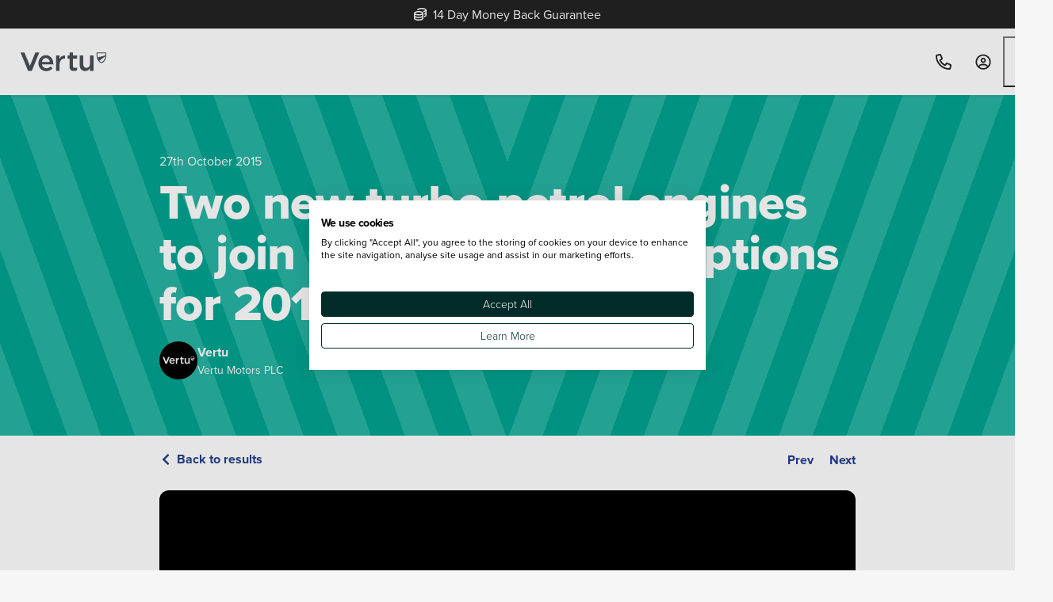

--- FILE ---
content_type: text/html
request_url: https://www.vertumotors.com/news/two-new-turbo-petrol-engines-to-join-civic-powertrain-options-for-2017/
body_size: 109349
content:
<!DOCTYPE html><!-- Preload assets in Layout header slot --><link rel="preload" href="https://eu-west-2-vertu.graphassets.com/cm92it54301f707ns4y4t66eo/resize=width:400/auto_image/cme775mbv142i07o2jnkfmh9k" as="image"><link rel="preload" href="https://eu-west-2-vertu.graphassets.com/cm92it54301f707ns4y4t66eo/resize=height:96,width:96/auto_image/cme6wgent00le07o2tn5dioqm" as="image"><link rel="preload" href="https://eu-west-2-vertu.graphassets.com/cm92it54301f707ns4y4t66eo/resize=width:800/auto_image/cme775mbv142i07o2jnkfmh9k" as="image"><script type="application/ld+json">{"@context":"https://schema.org","@type":"NewsArticle","headline":"Two new turbo petrol engines to join Civic powertrain options for 2017","image":["https://eu-west-2-vertu.graphassets.com/cm92it54301f707ns4y4t66eo/resize=width:400/auto_image/cme775mbv142i07o2jnkfmh9k","https://eu-west-2-vertu.graphassets.com/cm92it54301f707ns4y4t66eo/resize=width:800/auto_image/cme775mbv142i07o2jnkfmh9k"],"author":{"@type":"Person","name":"Vertu","url":"https://www.vertumotors.com/authors/vertu"},"datePublished":"2015-10-27T15:40:00+00:00","dateModified":"2026-01-02T11:21:40.961306+00:00"}</script><html lang="en"> <head data-capo=""><meta charset="utf-8"><meta name="viewport" content="initial-scale=1.0, width=device-width"><title>Two new turbo petrol engines to join Civic powertrain options for 2017| Vertu</title><link rel="preconnect" href="https://cdn-4.convertexperiments.com"><link rel="preconnect" href="https://script.crazyegg.com"><link rel="preconnect" href="https://consent.cookiefirst.com"><link rel="preconnect" href="https://use.typekit.net" crossorigin=""><link rel="preconnect" href="https://p.typekit.net" crossorigin=""><script type="text/javascript" src="//script.crazyegg.com/pages/scripts/0114/9809.js" async=""></script><script>
  // Store the analytics ID from the domain config
  window.dataLayer = window.dataLayer || [];
  const analyticsID = 'G-YH00HNMVEN';
  const searchParams = new URL(window.location.href);
  // const isDebug = searchParams.searchParams.get('gtm_debug');
  const scripts = [
    {
      src: null,
      text: `
        (function(w,d,s,l,i){w[l]=w[l]||[];w[l].push({'gtm.start':new Date().getTime(),event:'gtm.js'});var f=d.getElementsByTagName(s)[0],j=d.createElement(s),dl=l!='dataLayer'?'&l='+l:'';j.async=true;j.src='https://www.googletagmanager.com/gtm.js?id='+i+dl;f.parentNode.insertBefore(j,f);})(window,document,'script','dataLayer','GTM-KBRD2GD');
      `,
    },
  ];
  function injectScripts() {
    scripts.forEach((s) => {
      const script = document.createElement('script');
      // TODO: Look at why partytown breaks the scripts for GTM - script.type = isDebug ? 'text/javascript' : 'text/partytown';
      script.type = 'text/javascript';
      if (s.src) script.src = s.src;
      if (s.text) script.text = s.text;
      document.head.appendChild(script);
    });
  }
  injectScripts();

  // GA_SESSION_SCRIPT Start
  function getCookie(name) {
    var match = document.cookie.match(new RegExp('(^| )' + name + '=([^;]+)'));
    if (match) return match[2];
  }

  /**
   * Set a cookie name, value and expiration time
   * @param {string} name - The cookie name to set
   * @param {string|number} value - The cookie value to set
   * @param {number} [days] - The expiration time in days
   */
  function setCookie(name, value, days) {
    const date = new Date();
    date.setTime(date.getTime() + days * 24 * 60 * 60 * 1000);
    const expires = 'expires=' + date.toUTCString();
    document.cookie = `${name}=${value}; ${expires}; path=/; Secure; SameSite=Lax`;
  }

  function gtag() {
    if (typeof dataLayer !== 'undefined' && Array.isArray(dataLayer)) {
      dataLayer.push(arguments);
    }
  }

  function setGASession(id) {
    setCookie('ga_session', id, 30);
    sessionStorage.setItem('ga_session', id);
  }

  gtag('js', new Date());

  gtag('get', analyticsID, 'session_id', (id) => {
    const gaCookie = getCookie('ga_session');
    const gaSession = sessionStorage.getItem('ga_session');

    if (!gaCookie || gaCookie !== id || !gaSession || gaCookie !== gaSession) {
      setGASession(id);
    }
  });
</script><script type="text/javascript" src="//cdn-4.convertexperiments.com/v1/js/100413531-100414704.js"></script><link rel="stylesheet" href="https://use.typekit.net/gub0pjy.css"><style>:root{--colour-brand-instagram-verified-blue: #0095f6;--grid-column-count: 12;--grid-gutter-default: 1.5rem;--grid-gutter-mobile: 1.25rem;--vs-core-size-18: 1.125rem;--vs-core-size-152: 2.375rem;--vs-core-size-350: 21.875rem;--vs-core-size-436: 27.25rem;--vs-core-size-520: 32.5rem;--vs-core-size-580: 36.25rem;--vs-core-size-660: 41.25rem;--vs-core-size-830: 51.875rem;--vs-core-size-1140: 71.25rem;--vs-core-size-1380: 86.25rem;--vs-core-size-1980: 123.75rem;--vs-site-container-max-width: calc(var(--vs-core-size-80) * 25)}.article-hero{display:flex;flex-direction:column;min-height:var(--vs-core-size-240);padding:var(--vs-core-spacing-24) var(--vs-core-spacing-0)}@media only screen and (min-width: 48.063rem){.article-hero{padding:var(--vs-core-spacing-40) var(--vs-core-spacing-0);min-height:calc(var(--vs-core-size-320) + var(--vs-core-size-32) - var(--vs-core-size-2))}}.article-hero--shallow{min-height:var(--vs-core-size-160)}@media only screen and (min-width: 48.063rem){.article-hero--shallow{min-height:calc(var(--vs-core-size-192) + var(--vs-core-size-8))}}.article-hero__image img{width:100%}@media only screen and (min-width: 48.063rem){.article-hero__image img{border-radius:var(--vs-core-border-radius-12)}}
.avatar{display:flex;gap:var(--vs-core-spacing-16)}.avatar img{object-fit:cover;object-position:center;width:var(--vs-core-size-48);height:var(--vs-core-size-48);border-radius:var(--vs-core-border-radius-full)}.avatar__content{display:flex;flex-direction:column;justify-content:center}.avatar__content-name{color:inherit;margin-bottom:var(--vs-core-spacing-0);font-size:var(--vs-core-font-size-desktop-body);font-weight:var(--vs-core-font-weight-bold)}.avatar__content-title{color:inherit;font-size:var(--vs-core-font-size-desktop-small);font-weight:var(--vs-core-font-weight-regular)}
.section{padding:var(--vs-core-spacing-16) var(--vs-core-spacing-0)}.section--medium{padding:var(--vs-core-spacing-24) var(--vs-core-spacing-0)}.section--large{padding:var(--vs-core-spacing-32) var(--vs-core-spacing-0)}@media only screen and (min-width: 48.063rem){.section--large{padding:var(--vs-core-spacing-48) var(--vs-core-spacing-0)}}.section--has-anchor{scroll-margin-top:calc(var(--offset-sticky-container-height)/16 * 1rem)}.section--sticky{position:sticky;z-index:100;top:calc(var(--offset-site-container-height)/16 * 1rem)}.section.bg-white:not(:has(.image-with-text-block)):has(+.section.bg-white){padding-bottom:var(--vs-core-spacing-0)}.section.bg-dynamic-blue-50:not(:has(.image-with-text-block)):has(+.section.bg-dynamic-blue-50){padding-bottom:var(--vs-core-spacing-0)}.section.bg-black:not(:has(.image-with-text-block)):has(+.section.bg-black){padding-bottom:var(--vs-core-spacing-0)}.section.bg-core-teal-500:not(:has(.image-with-text-block)):has(+.section.bg-core-teal-500){padding-bottom:var(--vs-core-spacing-0)}.section.bg-brand-v-teal:not(:has(.image-with-text-block)):has(+.section.bg-brand-v-teal){padding-bottom:var(--vs-core-spacing-0)}.section.bg-brand-v-blue:not(:has(.image-with-text-block)):has(+.section.bg-brand-v-blue){padding-bottom:var(--vs-core-spacing-0)}:root{--colour-brand-instagram-verified-blue: #0095f6;--grid-column-count: 12;--grid-gutter-default: 1.5rem;--grid-gutter-mobile: 1.25rem;--vs-core-size-18: 1.125rem;--vs-core-size-152: 2.375rem;--vs-core-size-350: 21.875rem;--vs-core-size-436: 27.25rem;--vs-core-size-520: 32.5rem;--vs-core-size-580: 36.25rem;--vs-core-size-660: 41.25rem;--vs-core-size-830: 51.875rem;--vs-core-size-1140: 71.25rem;--vs-core-size-1380: 86.25rem;--vs-core-size-1980: 123.75rem;--vs-site-container-max-width: calc(var(--vs-core-size-80) * 25)}.wrapper{--wrapper-base-size: var(--vs-core-size-1380);width:100%;max-width:calc(var(--wrapper-base-size) + var(--vs-core-size-48));margin:var(--vs-core-spacing-0) auto;padding:var(--vs-core-spacing-0) var(--vs-core-spacing-24)}.wrapper--narrow{--wrapper-base-size: var(--vs-core-size-830)}.wrapper--wide{--wrapper-base-size: var(--vs-core-size-1380)}
.page-navigation{padding:var(--vs-core-spacing-10) var(--vs-core-spacing-0)}.page-navigation__back{flex:1}.page-navigation__icon{align-self:center;display:inline-flex}:root{--colour-brand-instagram-verified-blue: #0095f6;--grid-column-count: 12;--grid-gutter-default: 1.5rem;--grid-gutter-mobile: 1.25rem;--vs-core-size-18: 1.125rem;--vs-core-size-152: 2.375rem;--vs-core-size-350: 21.875rem;--vs-core-size-436: 27.25rem;--vs-core-size-520: 32.5rem;--vs-core-size-580: 36.25rem;--vs-core-size-660: 41.25rem;--vs-core-size-830: 51.875rem;--vs-core-size-1140: 71.25rem;--vs-core-size-1380: 86.25rem;--vs-core-size-1980: 123.75rem;--vs-site-container-max-width: calc(var(--vs-core-size-80) * 25)}#share-this [id^=sharethis-].st-sticky-share-buttons{width:auto!important;top:auto!important;position:fixed!important;display:flex!important;flex-direction:row!important;justify-content:center!important;align-items:center!important;gap:var(--vs-core-spacing-6)!important;bottom:var(--vs-core-spacing-20)!important;padding:var(--vs-core-spacing-8)!important;background:var(--vs-core-neutral-white)!important;box-shadow:var(--vs-semantic-box-shadow-2xl)!important;border-radius:var(--vs-core-border-radius-full)!important;z-index:1!important}@media only screen and (min-width: 48.063rem){#share-this [id^=sharethis-].st-sticky-share-buttons{bottom:auto!important;flex-direction:column!important;align-items:center!important;top:var(--vs-core-spacing-320)!important;padding:var(--vs-core-spacing-8) var(--vs-core-spacing-6)!important}}#share-this [id^=sharethis-].st-sticky-share-buttons.st-left{left:50%!important;transform:translate(-50%)!important}@media only screen and (min-width: 48.063rem){#share-this [id^=sharethis-].st-sticky-share-buttons.st-left{transform:none!important;left:var(--vs-core-spacing-24)!important}}#share-this [id^=sharethis-].st-sticky-share-buttons .st-btn{position:relative!important;overflow:visible!important;display:flex!important;align-items:center!important;justify-content:center!important;flex-direction:row!important;width:var(--vs-core-size-32)!important;height:var(--vs-core-size-32)!important;margin-top:var(--vs-core-spacing-0)!important;border-radius:var(--vs-core-border-radius-full)!important;padding:var(--vs-core-spacing-0)!important;line-height:var(--vs-core-size-0)!important}@media only screen and (min-width: 48.063rem){#share-this [id^=sharethis-].st-sticky-share-buttons .st-btn[data-network]:hover:after{display:inline-block!important;pointer-events:none!important;position:absolute!important;font-weight:var(--vs-core-font-weight-semibold);background:var(--vs-core-neutral-white);color:var(--vs-core-neutral-black);padding:var(--vs-core-spacing-4) var(--vs-core-spacing-8);border:var(--vs-core-border-width-1) solid var(--vs-core-neutral-grey-300);border-radius:var(--vs-core-border-radius-6);font-size:var(--vs-core-font-size-mobile-small);left:calc(100% + var(--vs-core-spacing-12));line-height:var(--vs-core-line-height-150)!important;font-family:var(--vs-core-font-family-proxima-nova)!important}#share-this [id^=sharethis-].st-sticky-share-buttons .st-btn[data-network][data-network~=facebook]:hover:after{content:"Share on Facebook"}#share-this [id^=sharethis-].st-sticky-share-buttons .st-btn[data-network][data-network~=twitter]:hover:after{content:"Share on X"}#share-this [id^=sharethis-].st-sticky-share-buttons .st-btn[data-network][data-network~=whatsapp]:hover:after{content:"Share on WhatsApp"}#share-this [id^=sharethis-].st-sticky-share-buttons .st-btn[data-network][data-network~=messenger]:hover:after{content:"Share on Messenger"}#share-this [id^=sharethis-].st-sticky-share-buttons .st-btn[data-network][data-network~=linkedin]:hover:after{content:"Share on LinkedIn"}}#share-this [id^=sharethis-].st-sticky-share-buttons .st-btn:hover{background:var(--vs-core-neutral-grey-100)!important}#share-this [id^=sharethis-].st-sticky-share-buttons .st-btn:hover img{margin-left:var(--vs-core-spacing-0)!important}@media only screen and (min-width: 48.063rem){#share-this [id^=sharethis-].st-sticky-share-buttons .st-btn{margin-top:var(--vs-core-spacing-6);border-radius:var(--vs-core-border-radius-full)!important;padding:var(--vs-core-spacing-0)!important}}#share-this [id^=sharethis-].st-sticky-share-buttons .st-btn.st-first{margin-top:var(--vs-core-spacing-0)}#share-this [id^=sharethis-].st-sticky-share-buttons .st-btn img{display:block;max-width:var(--vs-core-size-16);max-height:var(--vs-core-size-16);filter:brightness(0) saturate(100%)}#share-this [id^=sharethis-].st-sticky-share-buttons .st-label{display:none!important}
@charset "UTF-8";:root{--vs-core-border-radius-radii-base: .25rem;--vs-core-border-radius-full: 624.9375rem;--vs-core-border-radius-0: 0;--vs-core-border-radius-48: 3rem;--vs-core-border-radius-44: 2.75rem;--vs-core-border-radius-40: 2.5rem;--vs-core-border-radius-36: 2.25rem;--vs-core-border-radius-32: 2rem;--vs-core-border-radius-28: 1.75rem;--vs-core-border-radius-24: 1.5rem;--vs-core-border-radius-20: 1.25rem;--vs-core-border-radius-16: 1rem;--vs-core-border-radius-14: .875rem;--vs-core-border-radius-12: .75rem;--vs-core-border-radius-10: .625rem;--vs-core-border-radius-8: .5rem;--vs-core-border-radius-6: .375rem;--vs-core-border-radius-4: .25rem;--vs-core-border-radius-3: .1875rem;--vs-core-border-radius-2: .125rem;--vs-core-border-radius-1: .0625rem;--vs-core-border-width-8: .5rem;--vs-core-border-width-6: .375rem;--vs-core-border-width-4: .25rem;--vs-core-border-width-3: .1875rem;--vs-core-border-width-2: .125rem;--vs-core-border-width-1: .0625rem;--vs-core-border-width-0: 0;--vs-core-magenta-900: #51002c;--vs-core-magenta-800: #670039;--vs-core-magenta-700: #8a004c;--vs-core-magenta-600: #ad005f;--vs-core-magenta-500: #b80065;--vs-core-magenta-400: #cf0071;--vs-core-magenta-300: #e6007e;--vs-core-magenta-200: #f7b0d7;--vs-core-magenta-100: #fbd9ec;--vs-core-magenta-50: #fde6f2;--vs-core-dark-turquoise-900: #083737;--vs-core-dark-turquoise-800: #0a4848;--vs-core-dark-turquoise-700: #0d5d5d;--vs-core-dark-turquoise-600: #107777;--vs-core-dark-turquoise-500: #128383;--vs-core-dark-turquoise-400: #419c9c;--vs-core-dark-turquoise-300: #60acac;--vs-core-dark-turquoise-200: #92c6c6;--vs-core-dark-turquoise-100: #b6d9d9;--vs-core-dark-turquoise-50: #e7f3f3;--vs-core-turquoise-900: #005f54;--vs-core-turquoise-800: #007c6f;--vs-core-turquoise-700: #00a08f;--vs-core-turquoise-600: #00ceb7;--vs-core-turquoise-500: #00e2c9;--vs-core-turquoise-400: #33e8d4;--vs-core-turquoise-300: #54ecdb;--vs-core-turquoise-200: #8af2e6;--vs-core-turquoise-100: #b0f6ee;--vs-core-turquoise-50: #e6fcfa;--vs-core-teal-900: #00453c;--vs-core-teal-800: #005a4f;--vs-core-teal-700: #007466;--vs-core-teal-600: #009583;--vs-core-teal-500: #00a490;--vs-core-teal-400: #33b6a6;--vs-core-teal-300: #54c2b5;--vs-core-teal-200: #8ad5cc;--vs-core-teal-100: #b0e3dd;--vs-core-teal-50: #e6f6f4;--vs-core-orange-900: #6b1b00;--vs-core-orange-800: #8c2300;--vs-core-orange-700: #b52d00;--vs-core-orange-600: #e83a00;--vs-core-orange-500: #ff4000;--vs-core-orange-400: #f63;--vs-core-orange-300: #ff7f54;--vs-core-orange-200: #ffa78a;--vs-core-orange-100: #ffc4b0;--vs-core-orange-50: #ffece6;--vs-core-salmon-900: #6b2527;--vs-core-salmon-800: #8c3133;--vs-core-salmon-700: #b53f41;--vs-core-salmon-600: #e85154;--vs-core-salmon-500: #ff595c;--vs-core-salmon-400: #ff7a7d;--vs-core-salmon-300: #ff9092;--vs-core-salmon-200: #ffb3b4;--vs-core-salmon-100: #fcc;--vs-core-salmon-50: #ffeeef;--vs-core-red-900: #620b03;--vs-core-red-800: #810f04;--vs-core-red-700: #a61305;--vs-core-red-600: #d51906;--vs-core-red-500: #ea1b07;--vs-core-red-400: #ee4939;--vs-core-red-300: #f16659;--vs-core-red-200: #f5968d;--vs-core-red-100: #f8b8b2;--vs-core-red-50: #fde8e6;--vs-core-dark-green-900: #001211;--vs-core-dark-green-800: #001817;--vs-core-dark-green-700: #001f1d;--vs-core-dark-green-600: #002725;--vs-core-dark-green-500: #002b29;--vs-core-dark-green-400: #335554;--vs-core-dark-green-300: #547170;--vs-core-dark-green-200: #8a9d9d;--vs-core-dark-green-100: #b0bdbd;--vs-core-dark-green-50: #e6eaea;--vs-core-green-900: #07391f;--vs-core-green-800: #094b29;--vs-core-green-700: #0b6135;--vs-core-green-600: #0f7c43;--vs-core-green-500: #10884a;--vs-core-green-400: #40a06e;--vs-core-green-300: #5faf86;--vs-core-green-200: #91c8ac;--vs-core-green-100: #b5dac7;--vs-core-green-50: #e7f3ed;--vs-core-taxi-blue-900: #00132e;--vs-core-taxi-blue-800: #00193c;--vs-core-taxi-blue-700: #00214d;--vs-core-taxi-blue-600: #002a63;--vs-core-taxi-blue-500: #002e6d;--vs-core-taxi-blue-400: #33588a;--vs-core-taxi-blue-300: #54739d;--vs-core-taxi-blue-200: #8a9fbc;--vs-core-taxi-blue-100: #b0bed2;--vs-core-taxi-blue-50: #e6eaf0;--vs-core-dynamic-blue-900: #0f1a3b;--vs-core-dynamic-blue-800: #13224e;--vs-core-dynamic-blue-700: #192b64;--vs-core-dynamic-blue-600: #203880;--vs-core-dynamic-blue-500: #233d8d;--vs-core-dynamic-blue-400: #4f64a4;--vs-core-dynamic-blue-300: #6c7db3;--vs-core-dynamic-blue-200: #9aa6cb;--vs-core-dynamic-blue-100: #bbc3dc;--vs-core-dynamic-blue-50: #e9ecf4;--vs-core-dark-blue-900: #132338;--vs-core-dark-blue-800: #192e4a;--vs-core-dark-blue-700: #203b5f;--vs-core-dark-blue-600: #294c7a;--vs-core-dark-blue-500: #2d5386;--vs-core-dark-blue-400: #57759e;--vs-core-dark-blue-300: #728cae;--vs-core-dark-blue-200: #9eb0c7;--vs-core-dark-blue-100: #becad9;--vs-core-dark-blue-50: #eaeef3;--vs-core-blue-900: #003258;--vs-core-blue-800: #004273;--vs-core-blue-700: #005594;--vs-core-blue-600: #006dbe;--vs-core-blue-500: #0078d1;--vs-core-blue-400: #54a5e0;--vs-core-blue-300: #8ac1ea;--vs-core-blue-200: #b0d5f1;--vs-core-blue-100: #e6f2fa;--vs-core-blue-50: #f3f9fc;--vs-core-neutral-grey-alpha-900: rgba(34, 34, 34, .9);--vs-core-neutral-grey-alpha-800: rgba(58, 58, 58, .8);--vs-core-neutral-grey-alpha-700: rgba(85, 85, 85, .7);--vs-core-neutral-grey-alpha-600: rgba(109, 109, 109, .6);--vs-core-neutral-grey-alpha-500: rgba(138, 138, 138, .5);--vs-core-neutral-grey-alpha-400: rgba(162, 162, 162, .4);--vs-core-neutral-grey-alpha-300: rgba(186, 186, 186, .3);--vs-core-neutral-grey-alpha-200: rgba(226, 226, 226, .2);--vs-core-neutral-grey-alpha-100: rgba(246, 246, 246, .1);--vs-core-neutral-grey-alpha-50: rgba(255, 255, 255, .05);--vs-core-neutral-grey-900: #222;--vs-core-neutral-grey-800: #3a3a3a;--vs-core-neutral-grey-700: #555;--vs-core-neutral-grey-600: #6d6d6d;--vs-core-neutral-grey-500: #8a8a8a;--vs-core-neutral-grey-400: #a2a2a2;--vs-core-neutral-grey-300: #bababa;--vs-core-neutral-grey-200: #e2e2e2;--vs-core-neutral-grey-100: #f6f6f6;--vs-core-neutral-grey-50: #fff;--vs-core-neutral-white-alpha-900: rgba(255, 255, 255, .9);--vs-core-neutral-white-alpha-800: rgba(255, 255, 255, .8);--vs-core-neutral-white-alpha-700: rgba(255, 255, 255, .7);--vs-core-neutral-white-alpha-600: rgba(255, 255, 255, .6);--vs-core-neutral-white-alpha-500: rgba(255, 255, 255, .5);--vs-core-neutral-white-alpha-400: rgba(255, 255, 255, .4);--vs-core-neutral-white-alpha-300: rgba(255, 255, 255, .3);--vs-core-neutral-white-alpha-200: rgba(255, 255, 255, .2);--vs-core-neutral-white-alpha-100: rgba(255, 255, 255, .1);--vs-core-neutral-white-alpha-50: rgba(255, 255, 255, .05);--vs-core-neutral-black-alpha-900: rgba(0, 0, 0, .9);--vs-core-neutral-black-alpha-800: rgba(0, 0, 0, .8);--vs-core-neutral-black-alpha-700: rgba(0, 0, 0, .7);--vs-core-neutral-black-alpha-600: rgba(0, 0, 0, .6);--vs-core-neutral-black-alpha-500: rgba(0, 0, 0, .5);--vs-core-neutral-black-alpha-400: rgba(0, 0, 0, .4);--vs-core-neutral-black-alpha-300: rgba(0, 0, 0, .3);--vs-core-neutral-black-alpha-200: rgba(0, 0, 0, .2);--vs-core-neutral-black-alpha-100: rgba(0, 0, 0, .1);--vs-core-neutral-black-alpha-50: rgba(0, 0, 0, .05);--vs-core-neutral-transparent: transparent;--vs-core-neutral-white: #fff;--vs-core-neutral-black: #222;--vs-core-font-family-code: Source Code Pro;--vs-core-font-family-proxima-nova: proxima-nova, Arial, Helvetica, sans-serif;--vs-core-font-size-font-base: 1rem;--vs-core-font-size-font-scale-mobile: .0703rem;--vs-core-font-size-font-scale-tablet: .075rem;--vs-core-font-size-font-scale-desktop: .0781rem;--vs-core-font-size-mobile-2xs: .6875rem;--vs-core-font-size-mobile-xs: .75rem;--vs-core-font-size-mobile-small: .875rem;--vs-core-font-size-mobile-body: 1rem;--vs-core-font-size-mobile-link: 1rem;--vs-core-font-size-mobile-button: 1rem;--vs-core-font-size-mobile-label: 1rem;--vs-core-font-size-mobile-large: 1.125rem;--vs-core-font-size-mobile-h5: 1.25rem;--vs-core-font-size-mobile-h4: 1.4375rem;--vs-core-font-size-mobile-h3: 1.625rem;--vs-core-font-size-mobile-h2: 1.8125rem;--vs-core-font-size-mobile-h1: 2rem;--vs-core-font-size-tablet-2xs: .6875rem;--vs-core-font-size-tablet-xs: .75rem;--vs-core-font-size-tablet-small: .875rem;--vs-core-font-size-tablet-body: 1rem;--vs-core-font-size-tablet-link: 1rem;--vs-core-font-size-tablet-button: 1rem;--vs-core-font-size-tablet-label: 1rem;--vs-core-font-size-tablet-large: 1.1875rem;--vs-core-font-size-tablet-h5: 1.4375rem;--vs-core-font-size-tablet-h4: 1.75rem;--vs-core-font-size-tablet-h3: 2.0625rem;--vs-core-font-size-tablet-h2: 2.5rem;--vs-core-font-size-tablet-h1: 3rem;--vs-core-font-size-desktop-2xs: .6875rem;--vs-core-font-size-desktop-xs: .75rem;--vs-core-font-size-desktop-small: .875rem;--vs-core-font-size-desktop-body: 1rem;--vs-core-font-size-desktop-link: 1rem;--vs-core-font-size-desktop-button: 1rem;--vs-core-font-size-desktop-label: 1rem;--vs-core-font-size-desktop-large: 1.25rem;--vs-core-font-size-desktop-h5: 1.5625rem;--vs-core-font-size-desktop-h4: 1.9375rem;--vs-core-font-size-desktop-h3: 2.4375rem;--vs-core-font-size-desktop-h2: 3.0625rem;--vs-core-font-size-desktop-h1: 3.8125rem;--vs-core-font-weight-extrabold-italic-style: italic;--vs-core-font-weight-extrabold-italic-weight: 800;--vs-core-font-weight-bold-italic-style: italic;--vs-core-font-weight-bold-italic-weight: 700;--vs-core-font-weight-semibold-italic-style: italic;--vs-core-font-weight-semibold-italic-weight: 600;--vs-core-font-weight-medium-italic-style: italic;--vs-core-font-weight-medium-italic-weight: 500;--vs-core-font-weight-italic-style: italic;--vs-core-font-weight-italic-weight: 400;--vs-core-font-weight-light-italic-style: italic;--vs-core-font-weight-light-italic-weight: 300;--vs-core-font-weight-extrabold: 800;--vs-core-font-weight-bold: 700;--vs-core-font-weight-semibold: 600;--vs-core-font-weight-medium: 500;--vs-core-font-weight-regular: 400;--vs-core-font-weight-light: 300;--vs-core-line-height-150: 1.5;--vs-core-line-height-115: 1.15;--vs-core-line-height-105: 1.05;--vs-core-opacity-transparent: 0;--vs-core-opacity-100: 1;--vs-core-opacity-90: .9;--vs-core-opacity-80: .8;--vs-core-opacity-70: .7;--vs-core-opacity-60: .6;--vs-core-opacity-50: .5;--vs-core-opacity-40: .4;--vs-core-opacity-30: .3;--vs-core-opacity-20: .2;--vs-core-opacity-10: .1;--vs-core-size-sizing-base: .25rem;--vs-core-size-0: 0;--vs-core-size-768: 48rem;--vs-core-size-384: 24rem;--vs-core-size-320: 20rem;--vs-core-size-288: 18rem;--vs-core-size-256: 16rem;--vs-core-size-240: 15rem;--vs-core-size-224: 14rem;--vs-core-size-208: 13rem;--vs-core-size-192: 12rem;--vs-core-size-176: 11rem;--vs-core-size-160: 10rem;--vs-core-size-144: 9rem;--vs-core-size-128: 8rem;--vs-core-size-112: 7rem;--vs-core-size-96: 6rem;--vs-core-size-80: 5rem;--vs-core-size-64: 4rem;--vs-core-size-56: 3.5rem;--vs-core-size-48: 3rem;--vs-core-size-44: 2.75rem;--vs-core-size-40: 2.5rem;--vs-core-size-36: 2.25rem;--vs-core-size-32: 2rem;--vs-core-size-30: 1.875rem;--vs-core-size-28: 1.75rem;--vs-core-size-24: 1.5rem;--vs-core-size-20: 1.25rem;--vs-core-size-16: 1rem;--vs-core-size-14: .875rem;--vs-core-size-12: .75rem;--vs-core-size-10: .625rem;--vs-core-size-8: .5rem;--vs-core-size-6: .375rem;--vs-core-size-4: .25rem;--vs-core-size-3: .1875rem;--vs-core-size-2: .125rem;--vs-core-size-1: .0625rem;--vs-core-spacing-spacing-base: .25rem;--vs-core-spacing-0: 0;--vs-core-spacing-384: 24rem;--vs-core-spacing-320: 20rem;--vs-core-spacing-288: 18rem;--vs-core-spacing-256: 16rem;--vs-core-spacing-240: 15rem;--vs-core-spacing-224: 14rem;--vs-core-spacing-208: 13rem;--vs-core-spacing-192: 12rem;--vs-core-spacing-176: 11rem;--vs-core-spacing-160: 10rem;--vs-core-spacing-144: 9rem;--vs-core-spacing-128: 8rem;--vs-core-spacing-112: 7rem;--vs-core-spacing-96: 6rem;--vs-core-spacing-80: 5rem;--vs-core-spacing-64: 4rem;--vs-core-spacing-56: 3.5rem;--vs-core-spacing-48: 3rem;--vs-core-spacing-44: 2.75rem;--vs-core-spacing-40: 2.5rem;--vs-core-spacing-36: 2.25rem;--vs-core-spacing-32: 2rem;--vs-core-spacing-28: 1.75rem;--vs-core-spacing-24: 1.5rem;--vs-core-spacing-20: 1.25rem;--vs-core-spacing-16: 1rem;--vs-core-spacing-14: .875rem;--vs-core-spacing-12: .75rem;--vs-core-spacing-10: .625rem;--vs-core-spacing-8: .5rem;--vs-core-spacing-6: .375rem;--vs-core-spacing-4: .25rem;--vs-core-spacing-3: .1875rem;--vs-core-spacing-2: .125rem;--vs-core-spacing-1: .0625rem;--vs-semantic-box-shadow-inner: inset 0 .125rem .25rem 0 rgba(0, 0, 0, .05);--vs-semantic-box-shadow-2xl: 0 1.5625rem 3.125rem 0 rgba(0, 0, 0, .2);--vs-semantic-box-shadow-xl: 0 1.25rem 1.5625rem 0 rgba(0, 0, 0, .05), 0 .625rem .625rem 0 rgba(0, 0, 0, .05);--vs-semantic-box-shadow-lg: 0 .625rem .9375rem 0 rgba(0, 0, 0, .05), 0 .25rem .375rem 0 rgba(0, 0, 0, .05);--vs-semantic-box-shadow-md: 0 .125rem .25rem 0 rgba(0, 0, 0, .05), 0 .25rem .375rem 0 rgba(0, 0, 0, .05);--vs-semantic-box-shadow-base: 0 .0625rem .125rem 0 rgba(0, 0, 0, .05), 0 .0625rem .1875rem 0 rgba(0, 0, 0, .05);--vs-semantic-border-input-controls-danger: #ea1b07;--vs-semantic-border-input-controls-warning: #ff4000;--vs-semantic-border-input-controls-success: #10884a;--vs-semantic-border-system-danger: #f8b8b2;--vs-semantic-border-system-warning: #ffc4b0;--vs-semantic-border-system-success: #b5dac7;--vs-semantic-border-system-info: #b0d5f1;--vs-semantic-border-light: #fff;--vs-semantic-border-divider: #e2e2e2;--vs-semantic-border-focus: #222;--vs-semantic-border-tertiary: #6d6d6d;--vs-semantic-border-hover: #8a8a8a;--vs-semantic-border-bounds: #bababa;--vs-semantic-background-interactive-overlay-scroll-fade-vertical: linear-gradient(180deg, transparent 74%, transparent 75%, #fff 100%);--vs-semantic-background-interactive-overlay-scroll-fade-horizontal: linear-gradient(90deg, transparent 74%, transparent 75%, #fff 100%);--vs-semantic-background-system-info: #f3f9fc;--vs-semantic-background-system-success: #e7f3ed;--vs-semantic-background-system-danger: #fde8e6;--vs-semantic-background-system-warning: #ffece6;--vs-semantic-background-input-controls-inverse-press-copy: rgba(255, 255, 255, .2);--vs-semantic-background-input-controls-inverse-hover: rgba(255, 255, 255, .1);--vs-semantic-background-input-controls-disabled: #a2a2a2;--vs-semantic-background-input-controls-secondary: rgba(162, 162, 162, .4);--vs-semantic-background-input-controls-default: #fff;--vs-semantic-background-transparent: transparent;--vs-semantic-background-inverse: #222;--vs-semantic-background-overlay: rgba(0, 0, 0, .8);--vs-semantic-background-tertiary: #e2e2e2;--vs-semantic-background-secondary: #f6f6f6;--vs-semantic-background-primary: #fff;--vs-semantic-foreground-system-danger: #a61305;--vs-semantic-foreground-system-warning: #b52d00;--vs-semantic-foreground-system-success: #0b6135;--vs-semantic-foreground-system-info: #005594;--vs-semantic-foreground-inverse-tertiary: #e2e2e2;--vs-semantic-foreground-inverse-secondary: #f6f6f6;--vs-semantic-foreground-inverse-primary: #fff;--vs-semantic-foreground-disabled: #a2a2a2;--vs-semantic-foreground-tertiary: #6d6d6d;--vs-semantic-foreground-secondary: #555;--vs-semantic-foreground-primary: #222;--vs-semantic-typography-desktop-h1: 700 3.8125rem/1.15 proxima-nova, Arial, Helvetica, sans-serif;--vs-semantic-typography-desktop-h2: 700 3.0625rem/1.15 proxima-nova, Arial, Helvetica, sans-serif;--vs-semantic-typography-desktop-h3: 700 2.4375rem/1.15 proxima-nova, Arial, Helvetica, sans-serif;--vs-semantic-typography-desktop-h4: 700 1.9375rem/1.15 proxima-nova, Arial, Helvetica, sans-serif;--vs-semantic-typography-desktop-h5: 700 1.5625rem/1.15 proxima-nova, Arial, Helvetica, sans-serif;--vs-semantic-typography-desktop-large: 400 1.25rem/1.5 proxima-nova, Arial, Helvetica, sans-serif;--vs-semantic-typography-desktop-label: 600 1rem/1.5 proxima-nova, Arial, Helvetica, sans-serif;--vs-semantic-typography-desktop-button: 700 1rem/1.5 proxima-nova, Arial, Helvetica, sans-serif;--vs-semantic-typography-desktop-link: 700 1rem/1.5 proxima-nova, Arial, Helvetica, sans-serif;--vs-semantic-typography-desktop-body: 400 1rem/1.5 proxima-nova, Arial, Helvetica, sans-serif;--vs-semantic-typography-desktop-small: 400 .875rem/1.5 proxima-nova, Arial, Helvetica, sans-serif;--vs-semantic-typography-desktop-xs: 400 .75rem/1.5 proxima-nova, Arial, Helvetica, sans-serif;--vs-semantic-typography-desktop-2xs: 400 .6875rem/1.15 proxima-nova, Arial, Helvetica, sans-serif;--vs-semantic-typography-tablet-h1: 700 3rem/1.15 proxima-nova, Arial, Helvetica, sans-serif;--vs-semantic-typography-tablet-h2: 700 2.5rem/1.15 proxima-nova, Arial, Helvetica, sans-serif;--vs-semantic-typography-tablet-h3: 700 2.0625rem/1.15 proxima-nova, Arial, Helvetica, sans-serif;--vs-semantic-typography-tablet-h4: 700 1.75rem/1.15 proxima-nova, Arial, Helvetica, sans-serif;--vs-semantic-typography-tablet-h5: 700 1.4375rem/1.15 proxima-nova, Arial, Helvetica, sans-serif;--vs-semantic-typography-tablet-large: 400 1.1875rem/1.5 proxima-nova, Arial, Helvetica, sans-serif;--vs-semantic-typography-tablet-label: 600 1rem/1.5 proxima-nova, Arial, Helvetica, sans-serif;--vs-semantic-typography-tablet-button: 700 1rem/1.5 proxima-nova, Arial, Helvetica, sans-serif;--vs-semantic-typography-tablet-link: 700 1rem/1.5 proxima-nova, Arial, Helvetica, sans-serif;--vs-semantic-typography-tablet-body: 400 1rem/1.5 proxima-nova, Arial, Helvetica, sans-serif;--vs-semantic-typography-tablet-small: 400 .875rem/1.5 proxima-nova, Arial, Helvetica, sans-serif;--vs-semantic-typography-tablet-xs: 400 .75rem/1.5 proxima-nova, Arial, Helvetica, sans-serif;--vs-semantic-typography-tablet-2xs: 400 .6875rem/1.15 proxima-nova, Arial, Helvetica, sans-serif;--vs-semantic-typography-mobile-h1: 700 2rem/1.15 proxima-nova, Arial, Helvetica, sans-serif;--vs-semantic-typography-mobile-h2: 700 1.8125rem/1.15 proxima-nova, Arial, Helvetica, sans-serif;--vs-semantic-typography-mobile-h3: 700 1.625rem/1.15 proxima-nova, Arial, Helvetica, sans-serif;--vs-semantic-typography-mobile-h4: 700 1.4375rem/1.15 proxima-nova, Arial, Helvetica, sans-serif;--vs-semantic-typography-mobile-h5: 700 1.25rem/1.15 proxima-nova, Arial, Helvetica, sans-serif;--vs-semantic-typography-mobile-large: 400 1.125rem/1.5 proxima-nova, Arial, Helvetica, sans-serif;--vs-semantic-typography-mobile-label: 600 1rem/1.5 proxima-nova, Arial, Helvetica, sans-serif;--vs-semantic-typography-mobile-button: 700 1rem/1.5 proxima-nova, Arial, Helvetica, sans-serif;--vs-semantic-typography-mobile-link: 700 1rem/1.5 proxima-nova, Arial, Helvetica, sans-serif;--vs-semantic-typography-mobile-body: 400 1rem/1.5 proxima-nova, Arial, Helvetica, sans-serif;--vs-semantic-typography-mobile-small: 400 .875rem/1.5 proxima-nova, Arial, Helvetica, sans-serif;--vs-semantic-typography-mobile-xs: 400 .75rem/1.5 proxima-nova, Arial, Helvetica, sans-serif;--vs-semantic-typography-mobile-2xs: 400 .6875rem/1.15 proxima-nova, Arial, Helvetica, sans-serif;--vs-background-interactive-primary-default: #233d8d;--vs-foreground-interactive-primary-default: #fff;--vs-background-interactive-primary-hover: #bbc3dc;--vs-background-interactive-primary-light-default: #fff}:root{--colour-brand-instagram-verified-blue: #0095f6;--grid-column-count: 12;--grid-gutter-default: 1.5rem;--grid-gutter-mobile: 1.25rem;--vs-core-size-18: 1.125rem;--vs-core-size-152: 2.375rem;--vs-core-size-350: 21.875rem;--vs-core-size-436: 27.25rem;--vs-core-size-520: 32.5rem;--vs-core-size-580: 36.25rem;--vs-core-size-660: 41.25rem;--vs-core-size-830: 51.875rem;--vs-core-size-1140: 71.25rem;--vs-core-size-1380: 86.25rem;--vs-core-size-1980: 123.75rem;--vs-site-container-max-width: calc(var(--vs-core-size-80) * 25)}h5,.heading-5,h4,.heading-4,h3,.heading-3,h2,.heading-2,h1,.heading-1{font-weight:800;line-height:1.05;margin-bottom:.625rem}h1,.heading-1{letter-spacing:-.0375rem;font-size:2rem}@media (min-width: 40rem){h1,.heading-1{font-size:calc(6.6666666667vw - .6666666667rem)}}@media (min-width: 55rem){h1,.heading-1{font-size:calc(9.0277777778vw - 1.9652777778rem)}}@media (min-width: 64rem){h1,.heading-1{font-size:3.8125rem}}h2,.heading-2{letter-spacing:-.0375rem;font-size:1.8125rem}@media (min-width: 40rem){h2,.heading-2{font-size:calc(4.5833333333vw - .0208333333rem)}}@media (min-width: 55rem){h2,.heading-2{font-size:calc(6.25vw - .9375rem)}}@media (min-width: 64rem){h2,.heading-2{font-size:3.0625rem}}h3,.heading-3{font-size:1.625rem}@media (min-width: 40rem){h3,.heading-3{font-size:calc(2.9166666667vw + .4583333333rem)}}@media (min-width: 55rem){h3,.heading-3{font-size:calc(4.1666666667vw - .2291666667rem)}}@media (min-width: 64rem){h3,.heading-3{font-size:2.4375rem}}h4,.heading-4{font-size:1.4375rem}@media (min-width: 40rem){h4,.heading-4{font-size:calc(2.0833333333vw + .6041666667rem)}}@media (min-width: 55rem){h4,.heading-4{font-size:calc(2.0833333333vw + .6041666667rem)}}@media (min-width: 64rem){h4,.heading-4{font-size:1.9375rem}}h5,.heading-5{font-size:1.25rem}@media (min-width: 40rem){h5,.heading-5{font-size:calc(1.25vw + .75rem)}}@media (min-width: 55rem){h5,.heading-5{font-size:calc(1.3888888889vw + .6736111111rem)}}@media (min-width: 64rem){h5,.heading-5{font-size:1.5625rem}}h1,h2,h3,h4,h5,h6{margin-top:var(--vs-core-spacing-0)}body{-webkit-font-smoothing:antialiased;-webkit-text-size-adjust:100%;-webkit-tap-highlight-color:transparent;-moz-osx-font-smoothing:grayscale;text-wrap:pretty;overflow-x:hidden;text-rendering:optimizelegibility;padding:var(--vs-core-spacing-0);margin:var(--vs-core-spacing-0);color:var(--vs-semantic-foreground-primary);background-color:var(--vs-semantic-background-secondary);font:var(--vs-semantic-typography-desktop-body)}p{margin:var(--vs-core-spacing-0) var(--vs-core-spacing-0) var(--vs-core-spacing-10)}a{text-decoration:none;cursor:pointer;color:inherit;-webkit-touch-callout:none;-webkit-tap-highlight-color:var(--vs-core-neutral-transparent)}img{max-width:100%;height:auto;vertical-align:middle}iframe{width:100%;height:100%;border:none;display:block}.form__select,select,input,input[type=text],input[type=number],input[type=email],input[type=password],input[type=date],.date-pick{height:3rem}.form__select,select,textarea,input,input[type=text],input[type=number],input[type=email],input[type=password],input[type=date],input[type=textarea],.date-pick{width:100%;position:relative;display:inline-block;vertical-align:middle;appearance:textfield;box-shadow:var(--vs-core-size-0);border-radius:var(--vs-core-spacing-8);background:vs(--vs-core-neutral-white);font-size:var(--vs-core-font-size-font-base);padding:var(--vs-core-spacing-8) var(--vs-core-spacing-10);border:var(--vs-core-spacing-1) solid var(--vs-core-neutral-grey-300)}fieldset{min-width:100%;border:var(--vs-core-size-0);padding:var(--vs-core-spacing-0);margin:var(--vs-core-spacing-0)}figure{margin-left:var(--vs-core-spacing-0);margin-right:var(--vs-core-spacing-0)}select::-ms-expand{display:none}.icon{display:inline-block;background-size:contain;background-position:center center;background-repeat:no-repeat;width:var(--vs-core-size-16);height:var(--vs-core-size-16)}ul{list-style:none;margin:0;padding:0}ul>li{margin:0;padding:0}table:not(.rdp-month_grid){display:block;max-width:fit-content;text-align:left;overflow-x:auto;width:100%;border-spacing:var(--vs-core-spacing-0);border:var(--vs-core-border-width-1) solid var(--vs-core-neutral-grey-400);border-radius:var(--vs-core-border-radius-12);scrollbar-color:var(--vs-core-neutral-grey-400) var(--vs-core-neutral-transparent);font-size:var(--vs-core-font-size-mobile-small)}table:not(.rdp-month_grid)::-webkit-scrollbar{background-color:var(--vs-semantic-background-transparent)}table:not(.rdp-month_grid)::-webkit-scrollbar-thumb{background-clip:content-box;background-color:var(--vs-core-neutral-grey-500);border-radius:var(--vs-core-border-radius-16);border:var(--vs-core-border-width-4) solid var(--vs-core-neutral-transparent)}table:not(.rdp-month_grid) p{margin:var(--vs-core-spacing-0)}table:not(.rdp-month_grid) p a{color:var(--vs-core-dynamic-blue-500);font-weight:var(--vs-core-font-weight-bold)}table:not(.rdp-month_grid) tr:not(:last-of-type){border-bottom:var(--vs-core-border-width-1) solid var(--vs-core-neutral-grey-200)}table:not(.rdp-month_grid) th,table:not(.rdp-month_grid) td{width:10%;padding:var(--vs-core-spacing-16);border-right:var(--vs-core-border-width-1) solid var(--vs-core-neutral-grey-200)}@media only screen and (min-width: 48.063rem){table:not(.rdp-month_grid) th,table:not(.rdp-month_grid) td{max-width:var(--vs-core-size-144);min-width:var(--vs-core-size-144)}}table:not(.rdp-month_grid) th:last-of-type,table:not(.rdp-month_grid) td:last-of-type{border-right:var(--vs-core-border-width-0)}table:not(.rdp-month_grid) th{background-color:var(--vs-core-neutral-grey-100)}table:not(.rdp-month_grid) th:first-of-type{border-radius:var(--vs-core-border-radius-12) var(--vs-core-border-radius-0) var(--vs-core-border-radius-0) var(--vs-core-border-radius-0)}table:not(.rdp-month_grid) th:last-of-type{border-radius:var(--vs-core-border-radius-0) var(--vs-core-border-radius-12) var(--vs-core-border-radius-0) var(--vs-core-border-radius-0)}table:not(.rdp-month_grid) thead{border-bottom:var(--vs-core-border-width-1) solid var(--vs-core-neutral-grey-200)}table:not(.rdp-month_grid) thead,table:not(.rdp-month_grid) tbody{width:100%}.heading-grouped{margin-bottom:var(--vs-core-spacing-0)}/*! normalize.css v8.0.1 | MIT License | github.com/necolas/normalize.css */*,:after,:before,::backdrop,::file-selector-button{box-sizing:border-box;margin:0;padding:0;border:0 solid}html{-webkit-tap-highlight-color:var(--vs-core-neutral-transparent);line-height:1.15;tab-size:4;-webkit-text-size-adjust:100%;scroll-behavior:smooth}main{display:block}hr{box-sizing:content-box;height:0;color:inherit;overflow:visible;border-top-width:.0625rem}code,kbd,samp,pre{font-family:--theme(--default-mono-font-family,ui-monospace,SFMono-Regular,Menlo,Monaco,Consolas,"Liberation Mono","Courier New",monospace);font-feature-settings:--theme(--default-mono-font-feature-settings,normal);font-variation-settings:--theme(--default-mono-font-variation-settings,normal);font-size:1rem}abbr[title]{border-bottom:none;-webkit-text-decoration:underline dotted;text-decoration:underline dotted}b,strong{font-weight:bolder}small{font-size:80%}sub,sup{font-size:75%;line-height:0;position:relative;vertical-align:baseline}sub{bottom:-.25em}sup{top:-.5em}img{border-style:none}button,input,optgroup,select,textarea{margin:0}:where(select:is([multiple],[size])) optgroup{font-weight:bolder}:where(select:is([multiple],[size])) optgroup option{padding-inline-start:1.25rem}::file-selector-button{margin-inline-end:.25rem}::placeholder{opacity:1}@supports (not (-webkit-appearance: -apple-pay-button)) or (contain-intrinsic-size: 1px){::placeholder{color:color-mix(in oklab,currentcolor 50%,transparent)}}button,input{overflow:visible}button,select{text-transform:none}button,[type=button],[type=reset],[type=submit]{-webkit-appearance:button}button::-moz-focus-inner,[type=button]::-moz-focus-inner,[type=reset]::-moz-focus-inner,[type=submit]::-moz-focus-inner{border-style:none;padding:0}:-moz-focusring{outline:auto}button:-moz-focusring,[type=button]:-moz-focusring,[type=reset]:-moz-focusring,[type=submit]:-moz-focusring{outline:1px dotted ButtonText}fieldset{padding:.35em .75em .625em}legend{box-sizing:border-box;color:inherit;display:table;max-width:100%;padding:0;white-space:normal}table{text-indent:0;border-color:inherit;border-collapse:collapse}progress{vertical-align:baseline}textarea{overflow:auto;resize:vertical}[type=checkbox],[type=radio]{box-sizing:border-box;padding:0}[type=number]::-webkit-inner-spin-button,[type=number]::-webkit-outer-spin-button{height:auto}[type=search]{-webkit-appearance:textfield;outline-offset:-2px}[type=search]::-webkit-search-decoration{-webkit-appearance:none}::-webkit-date-and-time-value{min-height:1lh;text-align:inherit}::-webkit-datetime-edit{display:inline-flex}::-webkit-datetime-edit-fields-wrapper{padding:0}::-webkit-datetime-edit,::-webkit-datetime-edit-year-field,::-webkit-datetime-edit-month-field,::-webkit-datetime-edit-day-field,::-webkit-datetime-edit-hour-field,::-webkit-datetime-edit-minute-field,::-webkit-datetime-edit-second-field,::-webkit-datetime-edit-millisecond-field,::-webkit-datetime-edit-meridiem-field{padding-block:0}:-moz-ui-invalid{box-shadow:none}::-webkit-file-upload-button{-webkit-appearance:button;font:inherit}details{display:block}summary{display:list-item}template{display:none}img,svg,video,canvas,audio,iframe,embed,object{display:block;vertical-align:middle}img,video{max-width:100%;height:auto}[hidden]:where(:not([hidden=until-found])){display:none!important}.grid{display:grid;grid-template-columns:repeat(var(--grid-column-count),1fr);--grid-gutter-x: map.get($vs-grid-gutters, xs);gap:var(--grid-gutter-x, 1rem)}@media only screen and (min-width: .063rem){.grid{--grid-gutter-x: 1.25rem}}@media only screen and (min-width: 23.563rem){.grid{--grid-gutter-x: 1.25rem}}@media only screen and (min-width: 48.063rem){.grid{--grid-gutter-x: 1.5rem}}@media only screen and (min-width: 64.063rem){.grid{--grid-gutter-x: 1.5rem}}@media only screen and (min-width: 90.063rem){.grid{--grid-gutter-x: 1.5rem}}@media only screen and (min-width: 100.063rem){.grid{--grid-gutter-x: 1.5rem}}.col-1{grid-column:span 1}.col-start-1{grid-column-start:1}.col-end-1{grid-column-end:2}.col-2{grid-column:span 2}.col-start-2{grid-column-start:2}.col-end-2{grid-column-end:3}.col-3{grid-column:span 3}.col-start-3{grid-column-start:3}.col-end-3{grid-column-end:4}.col-4{grid-column:span 4}.col-start-4{grid-column-start:4}.col-end-4{grid-column-end:5}.col-5{grid-column:span 5}.col-start-5{grid-column-start:5}.col-end-5{grid-column-end:6}.col-6{grid-column:span 6}.col-start-6{grid-column-start:6}.col-end-6{grid-column-end:7}.col-7{grid-column:span 7}.col-start-7{grid-column-start:7}.col-end-7{grid-column-end:8}.col-8{grid-column:span 8}.col-start-8{grid-column-start:8}.col-end-8{grid-column-end:9}.col-9{grid-column:span 9}.col-start-9{grid-column-start:9}.col-end-9{grid-column-end:10}.col-10{grid-column:span 10}.col-start-10{grid-column-start:10}.col-end-10{grid-column-end:11}.col-11{grid-column:span 11}.col-start-11{grid-column-start:11}.col-end-11{grid-column-end:12}.col-12{grid-column:span 12}.col-start-12{grid-column-start:12}.col-end-12{grid-column-end:13}@media only screen and (min-width: 23.563rem){.sm-col-1{grid-column:span 1}.sm-start-1{grid-column-start:1}.sm-end-1{grid-column-end:2}.sm-col-2{grid-column:span 2}.sm-start-2{grid-column-start:2}.sm-end-2{grid-column-end:3}.sm-col-3{grid-column:span 3}.sm-start-3{grid-column-start:3}.sm-end-3{grid-column-end:4}.sm-col-4{grid-column:span 4}.sm-start-4{grid-column-start:4}.sm-end-4{grid-column-end:5}.sm-col-5{grid-column:span 5}.sm-start-5{grid-column-start:5}.sm-end-5{grid-column-end:6}.sm-col-6{grid-column:span 6}.sm-start-6{grid-column-start:6}.sm-end-6{grid-column-end:7}.sm-col-7{grid-column:span 7}.sm-start-7{grid-column-start:7}.sm-end-7{grid-column-end:8}.sm-col-8{grid-column:span 8}.sm-start-8{grid-column-start:8}.sm-end-8{grid-column-end:9}.sm-col-9{grid-column:span 9}.sm-start-9{grid-column-start:9}.sm-end-9{grid-column-end:10}.sm-col-10{grid-column:span 10}.sm-start-10{grid-column-start:10}.sm-end-10{grid-column-end:11}.sm-col-11{grid-column:span 11}.sm-start-11{grid-column-start:11}.sm-end-11{grid-column-end:12}.sm-col-12{grid-column:span 12}.sm-start-12{grid-column-start:12}.sm-end-12{grid-column-end:13}}@media only screen and (min-width: 48.063rem){.md-col-1{grid-column:span 1}.md-start-1{grid-column-start:1}.md-end-1{grid-column-end:2}.md-col-2{grid-column:span 2}.md-start-2{grid-column-start:2}.md-end-2{grid-column-end:3}.md-col-3{grid-column:span 3}.md-start-3{grid-column-start:3}.md-end-3{grid-column-end:4}.md-col-4{grid-column:span 4}.md-start-4{grid-column-start:4}.md-end-4{grid-column-end:5}.md-col-5{grid-column:span 5}.md-start-5{grid-column-start:5}.md-end-5{grid-column-end:6}.md-col-6{grid-column:span 6}.md-start-6{grid-column-start:6}.md-end-6{grid-column-end:7}.md-col-7{grid-column:span 7}.md-start-7{grid-column-start:7}.md-end-7{grid-column-end:8}.md-col-8{grid-column:span 8}.md-start-8{grid-column-start:8}.md-end-8{grid-column-end:9}.md-col-9{grid-column:span 9}.md-start-9{grid-column-start:9}.md-end-9{grid-column-end:10}.md-col-10{grid-column:span 10}.md-start-10{grid-column-start:10}.md-end-10{grid-column-end:11}.md-col-11{grid-column:span 11}.md-start-11{grid-column-start:11}.md-end-11{grid-column-end:12}.md-col-12{grid-column:span 12}.md-start-12{grid-column-start:12}.md-end-12{grid-column-end:13}}@media only screen and (min-width: 64.063rem){.lg-col-1{grid-column:span 1}.lg-start-1{grid-column-start:1}.lg-end-1{grid-column-end:2}.lg-col-2{grid-column:span 2}.lg-start-2{grid-column-start:2}.lg-end-2{grid-column-end:3}.lg-col-3{grid-column:span 3}.lg-start-3{grid-column-start:3}.lg-end-3{grid-column-end:4}.lg-col-4{grid-column:span 4}.lg-start-4{grid-column-start:4}.lg-end-4{grid-column-end:5}.lg-col-5{grid-column:span 5}.lg-start-5{grid-column-start:5}.lg-end-5{grid-column-end:6}.lg-col-6{grid-column:span 6}.lg-start-6{grid-column-start:6}.lg-end-6{grid-column-end:7}.lg-col-7{grid-column:span 7}.lg-start-7{grid-column-start:7}.lg-end-7{grid-column-end:8}.lg-col-8{grid-column:span 8}.lg-start-8{grid-column-start:8}.lg-end-8{grid-column-end:9}.lg-col-9{grid-column:span 9}.lg-start-9{grid-column-start:9}.lg-end-9{grid-column-end:10}.lg-col-10{grid-column:span 10}.lg-start-10{grid-column-start:10}.lg-end-10{grid-column-end:11}.lg-col-11{grid-column:span 11}.lg-start-11{grid-column-start:11}.lg-end-11{grid-column-end:12}.lg-col-12{grid-column:span 12}.lg-start-12{grid-column-start:12}.lg-end-12{grid-column-end:13}}@media only screen and (min-width: 90.063rem){.xl-col-1{grid-column:span 1}.xl-start-1{grid-column-start:1}.xl-end-1{grid-column-end:2}.xl-col-2{grid-column:span 2}.xl-start-2{grid-column-start:2}.xl-end-2{grid-column-end:3}.xl-col-3{grid-column:span 3}.xl-start-3{grid-column-start:3}.xl-end-3{grid-column-end:4}.xl-col-4{grid-column:span 4}.xl-start-4{grid-column-start:4}.xl-end-4{grid-column-end:5}.xl-col-5{grid-column:span 5}.xl-start-5{grid-column-start:5}.xl-end-5{grid-column-end:6}.xl-col-6{grid-column:span 6}.xl-start-6{grid-column-start:6}.xl-end-6{grid-column-end:7}.xl-col-7{grid-column:span 7}.xl-start-7{grid-column-start:7}.xl-end-7{grid-column-end:8}.xl-col-8{grid-column:span 8}.xl-start-8{grid-column-start:8}.xl-end-8{grid-column-end:9}.xl-col-9{grid-column:span 9}.xl-start-9{grid-column-start:9}.xl-end-9{grid-column-end:10}.xl-col-10{grid-column:span 10}.xl-start-10{grid-column-start:10}.xl-end-10{grid-column-end:11}.xl-col-11{grid-column:span 11}.xl-start-11{grid-column-start:11}.xl-end-11{grid-column-end:12}.xl-col-12{grid-column:span 12}.xl-start-12{grid-column-start:12}.xl-end-12{grid-column-end:13}}@media only screen and (min-width: 100.063rem){.xxl-col-1{grid-column:span 1}.xxl-start-1{grid-column-start:1}.xxl-end-1{grid-column-end:2}.xxl-col-2{grid-column:span 2}.xxl-start-2{grid-column-start:2}.xxl-end-2{grid-column-end:3}.xxl-col-3{grid-column:span 3}.xxl-start-3{grid-column-start:3}.xxl-end-3{grid-column-end:4}.xxl-col-4{grid-column:span 4}.xxl-start-4{grid-column-start:4}.xxl-end-4{grid-column-end:5}.xxl-col-5{grid-column:span 5}.xxl-start-5{grid-column-start:5}.xxl-end-5{grid-column-end:6}.xxl-col-6{grid-column:span 6}.xxl-start-6{grid-column-start:6}.xxl-end-6{grid-column-end:7}.xxl-col-7{grid-column:span 7}.xxl-start-7{grid-column-start:7}.xxl-end-7{grid-column-end:8}.xxl-col-8{grid-column:span 8}.xxl-start-8{grid-column-start:8}.xxl-end-8{grid-column-end:9}.xxl-col-9{grid-column:span 9}.xxl-start-9{grid-column-start:9}.xxl-end-9{grid-column-end:10}.xxl-col-10{grid-column:span 10}.xxl-start-10{grid-column-start:10}.xxl-end-10{grid-column-end:11}.xxl-col-11{grid-column:span 11}.xxl-start-11{grid-column-start:11}.xxl-end-11{grid-column-end:12}.xxl-col-12{grid-column:span 12}.xxl-start-12{grid-column-start:12}.xxl-end-12{grid-column-end:13}}@media only screen and (max-width: 48rem){.md\:d-order-1{order:-7}}@media only screen and (max-width: 48rem){.md\:d-order-2{order:-6}}@media only screen and (max-width: 48rem){.md\:d-order-3{order:-5}}@media only screen and (max-width: 48rem){.md\:d-order-4{order:-4}}@media only screen and (max-width: 48rem){.md\:d-order-5{order:-3}}@media only screen and (max-width: 48rem){.md\:d-order-6{order:-2}}@media only screen and (max-width: 48rem){.md\:d-order-7{order:-1}}@media only screen and (max-width: 48rem){.md\:d-order-8{order:0}}.site-container{width:100%;max-width:var(--vs-site-container-max-width)}.article-content__container{position:relative}.article-content__container blockquote{padding-left:var(--vs-core-spacing-24);margin:var(--vs-core-spacing-16) var(--vs-core-spacing-0);font-weight:var(--vs-core-font-weight-semibold);border-left:var(--vs-core-size-12) solid #00a490}@media only screen and (min-width: 90.063rem){.article-content__container blockquote{width:100%;position:absolute;margin:var(--vs-core-spacing-0);max-width:calc(var(--vs-core-size-208) - var(--vs-core-size-4))}.article-content__container blockquote:first-of-type{top:calc(-1 * (var(--vs-core-spacing-96) + var(--vs-core-spacing-4)))}.article-content__container blockquote:nth-of-type(odd){left:calc(-1 * var(--vs-core-spacing-240))}.article-content__container blockquote:nth-of-type(2n){right:calc(-1 * var(--vs-core-spacing-240))}}.article-content__container blockquote strong{display:inline-block;color:#00a490;padding-bottom:var(--vs-core-spacing-12);font-size:var(--vs-core-font-size-desktop-h5);line-height:var(--vs-core-line-height-115);font-weight:var(--vs-core-font-weight-extrabold)}.article-content img{width:100%;border-radius:var(--vs-core-border-radius-12);margin:var(--vs-core-spacing-16) var(--vs-core-spacing-0)}.article-content iframe{width:100%}.body-link{cursor:pointer;text-decoration:none;color:#233d8d;font-weight:var(--vs-core-font-weight-bold)}.body-link:hover{color:#4f64a4}.body-link:hover .body-link__icon{transform:translate(var(--vs-core-spacing-2))}.body-link:hover .body-link__icon.body-link__icon--left{transform:translate(calc(var(--vs-core-spacing-2) * -1))}.body-link:focus{color:#203880}.btn{text-align:center;border:none;cursor:pointer;display:inline-block;outline:none;position:relative;width:100%;transition:all .3s;font-family:inherit;font-size:var(--vs-core-font-size-desktop-button);font-weight:var(--vs-core-font-weight-bold);border-radius:var(--vs-core-border-radius-full);padding:var(--vs-core-spacing-8) var(--vs-core-spacing-14)}@media only screen and (min-width: 23.563rem){.btn{width:auto}}.btn--tertiary,.btn--tertiary-light,.btn--secondary-light,.btn--secondary,.btn--primary-light,.btn--primary{border-style:solid;border-width:var(--vs-core-border-width-2)}.btn--primary{color:#fff;background:#233d8d;border-color:#233d8d}.btn--primary:hover{color:#13224e;background:#bbc3dc;border-color:#13224e}.btn--primary:focus{color:#13224e;background:#9aa6cb;border-color:#0f1a3b}.btn--primary-light{color:#233d8d;background:#fff;border-color:#fff}.btn--primary-light:hover{color:#fff;background:#4f64a4;border-color:#fff}.btn--primary-light:focus{color:#fff;background:#233d8d;border-color:#fff}.btn--secondary{color:#233d8d;background:transparent;border-color:#233d8d}.btn--secondary:hover{color:#13224e;background:#bbc3dc;border-color:#192b64}.btn--secondary:focus{color:#0f1a3b;background:#9aa6cb;border-color:#13224e}.btn--secondary-light{color:#fff;background:transparent;border-color:#fff}.btn--secondary-light:hover{color:#fff;background:#4f64a4;border-color:#fff}.btn--secondary-light:focus{color:#fff;background:#233d8d;border-color:#fff}.btn--tertiary,.btn--tertiary-light{color:#233d8d;background:transparent;border-color:transparent}.btn--tertiary:hover,.btn--tertiary-light:hover{color:#192b64;background:#bbc3dc;border-color:"transparent"}.btn--tertiary:focus,.btn--tertiary-light:focus{color:#13224e;background:#9aa6cb;border-color:"transparent"}.btn--tertiary-light{color:#fff}.btn--rounded{border-radius:var(--vs-core-border-radius-full);padding:var(--vs-core-size-10) var(--vs-core-size-24)!important}.btn--pill,.btn--rounded-full{border-radius:var(--vs-core-border-radius-full)}.form__vehicle-reg-input{position:relative}.form__vehicle-reg-input--uk-flag{display:flex;align-items:center}.form__vehicle-reg-input--uk-flag:before{position:absolute;content:"";left:var(--vs-core-spacing-14);border-radius:var(--vs-core-border-radius-full);top:50%;transform:translateY(-50%);width:var(--vs-core-size-24);height:var(--vs-core-size-24);background:url(https://www.vertumotors.com/custom/130371.png) no-repeat center/contain}@media only screen and (min-width: 48.063rem){.form__vehicle-reg-input--uk-flag:before{left:var(--vs-core-spacing-0)}}.form__vehicle-reg-input--uk-flag input,.form__vehicle-reg-input--uk-flag input[type=text]{background:transparent;box-shadow:none;padding-right:var(--vs-core-spacing-0);padding-left:var(--vs-core-spacing-24);border-radius:var(--vs-core-border-radius-full);font-weight:var(--vs-core-font-weight-bold);font-size:var(--vs-core-font-size-desktop-button)}@media only screen and (min-width: 48.063rem){.form__vehicle-reg-input--uk-flag input,.form__vehicle-reg-input--uk-flag input[type=text]{border:var(--vs-core-border-width-0)}}.form-reg-container{max-width:22.1563rem;padding:var(--vs-core-spacing-10);gap:var(--vs-core-spacing-8);display:flex;flex-direction:column;border:var(--vs-core-border-width-1) solid var(--vs-core-neutral-grey-300);background-color:var(--vs-core-neutral-white)}@media only screen and (min-width: 48.063rem){.form-reg-container{gap:var(--vs-core-spacing-14);flex-direction:row;border-radius:var(--vs-core-border-radius-full);padding:var(--vs-core-spacing-12) var(--vs-core-spacing-8) var(--vs-core-spacing-12) var(--vs-core-spacing-16)}}.form-reg-container--rounded{border-radius:var(--vs-core-border-radius-32)}@media only screen and (min-width: 48.063rem){.form-reg-container--rounded{border-radius:var(--vs-core-border-radius-full)}}.form-reg-container--rounded .btn{min-width:var(--vs-core-size-128);padding:var(--vs-core-spacing-12) var(--vs-core-spacing-16);border-radius:var(--vs-core-border-radius-full)}.pill{display:inline-flex;white-space:nowrap;line-height:var(--vs-core-line-height-150);border-radius:var(--vs-core-border-radius-full);padding:var(--vs-core-size-6) var(--vs-core-size-12)}.pill-container{display:flex;flex-wrap:wrap;gap:var(--vs-core-size-12)}.pill-container--no-wrap{flex-wrap:nowrap;overflow-x:auto;-ms-overflow-style:none;scrollbar-width:none}.pill-container--no-wrap::-webkit-scrollbar{display:none}.pill__icon--left{margin-right:var(--vs-core-size-6)}.pill__icon--right{margin-left:var(--vs-core-size-6)}.pill__icon .icon{vertical-align:middle;width:var(--vs-core-size-12);height:var(--vs-core-size-12)}.bg-black .pill{background-color:var(--vs-core-neutral-grey-800)}.bg-black .pill.pill--brand{gap:var(--vs-core-size-1);color:#555;background-color:#e6f6f4;font-weight:500}.bg-black .pill.pill--brand .icon{color:#555}.bg-black .pill.pill--primary{gap:var(--vs-core-size-1);color:#fff;background-color:#002b29;font-weight:700}.bg-black .pill.pill--primary .icon{color:#fff}.bg-core-teal-500 .pill{background-color:#009583}.bg-core-teal-500 .pill.pill--brand{gap:var(--vs-core-size-1);color:#555;background-color:#e6f6f4;font-weight:500}.bg-core-teal-500 .pill.pill--brand .icon{color:#555}.bg-core-teal-500 .pill.pill--primary{gap:var(--vs-core-size-1);color:#fff;background-color:#002b29;font-weight:700}.bg-core-teal-500 .pill.pill--primary .icon{color:#fff}.bg-dynamic-blue-50 .pill{background-color:var(--vs-core-neutral-white)}.bg-dynamic-blue-50 .pill.pill--brand{gap:var(--vs-core-size-1);color:#555;background-color:#e6f6f4;font-weight:500}.bg-dynamic-blue-50 .pill.pill--brand .icon{color:#555}.bg-dynamic-blue-50 .pill.pill--primary{gap:var(--vs-core-size-1);color:#fff;background-color:#002b29;font-weight:700}.bg-dynamic-blue-50 .pill.pill--primary .icon{color:#fff}.bg-white .pill{background-color:#e6f6f4}.bg-white .pill.pill--brand{gap:var(--vs-core-size-1);color:#555;background-color:#e6f6f4;font-weight:500}.bg-white .pill.pill--brand .icon{color:#555}.bg-white .pill.pill--primary{gap:var(--vs-core-size-1);color:#fff;background-color:#002b29;font-weight:700}.bg-white .pill.pill--primary .icon{color:#fff}.search-bar{position:relative}.search-bar-container{width:100%;padding:var(--vs-core-spacing-0);margin:var(--vs-core-spacing-0)}@media only screen and (min-width: 48.063rem){.search-bar-container{max-width:var(--vs-core-size-350)}}.search-bar.search-bar--with-2-icons .search-bar__input{padding-right:var(--vs-core-spacing-56)}.search-bar.search-bar--with-2-icons .search-bar__clear{right:var(--vs-core-spacing-36)}.search-bar .search-bar__input{height:var(--vs-core-size-40);border-radius:var(--vs-core-border-radius-full)!important;padding:var(--vs-core-spacing-8) var(--vs-core-spacing-36);border:var(--vs-core-size-1) solid var(--vs-core-neutral-grey-300);font:var(--vs-core-font-weight-regular) var(--vs-core-font-size-tablet-small)/var(--vs-core-line-height-150)}.search-bar .icon{top:50%;z-index:1;bottom:auto;position:absolute;transform:translateY(-50%);width:var(--vs-core-size-14);height:var(--vs-core-size-14);color:var(--vs-core-neutral-grey-700)}.search-bar__mic,.search-bar__clear{cursor:pointer}.search-bar__mic{right:var(--vs-core-spacing-14)}.search-bar__search{left:var(--vs-core-spacing-14)}.search-bar .search-bar__clear{width:var(--vs-core-size-16);height:var(--vs-core-size-16);right:var(--vs-core-spacing-14)}@keyframes animate-skeleton-muhahaha{0%{background-color:var(--animation-background-color)}50%{background-color:#d8d8d880}to{background-color:var(--animation-background-color)}}.skeleton__item,.skeleton .skeleton__item{--animation-background-color: rgb(216 216 216 / 100%);animation:animate-skeleton-muhahaha 1.5s linear 0s infinite;user-select:none;background-image:none;width:auto;visibility:visible;color:var(--vs-core-neutral-transparent)!important;border:var(--vs-core-size-0);border-radius:var(--vs-core-border-radius-8);text-indent:var(--vs-core-spacing-0);background-color:var(--animation-background-color)}@media (prefers-reduced-motion: reduce){.skeleton__item,.skeleton .skeleton__item{animation:none}}.skeleton .btn--full-width{width:100%}.error-404__button-link{width:fit-content}.error-404__image{order:1}@media only screen and (min-width: 48.063rem){.error-404__image{order:2}}.error-404__text{order:2}@media only screen and (min-width: 48.063rem){.error-404__text{order:1}}.rich-text__body{overflow:hidden}.rich-text__body ul,.rich-text__body ol{padding-left:var(--vs-core-spacing-24)}.rich-text__body ul{list-style:disc}.rich-text__body table{display:block;max-width:fit-content;text-align:left;overflow-x:auto;width:100%;border-spacing:0;border:var(--vs-core-border-width-1) solid var(--vs-core-neutral-grey-500);border-radius:var(--vs-core-border-radius-12);scrollbar-color:var(--vs-core-neutral-grey-500) transparent;font-size:var(--vs-core-font-size-mobile-small)}.rich-text__body table::-webkit-scrollbar{background-color:transparent}.rich-text__body table::-webkit-scrollbar-thumb{background-color:var(--vs-core-neutral-grey-500);border-radius:var(--vs-core-border-radius-16);border:var(--vs-core-border-width-4) solid transparent;background-clip:content-box}.rich-text__body table p{margin:0}.rich-text__body table p a{color:var(--vs-core-dynamic-blue-500);font-weight:var(--vs-core-font-weight-bold)}.rich-text__body table tr:not(:last-of-type){border-bottom:var(--vs-core-border-width-1) solid var(--vs-core-neutral-grey-200)}.rich-text__body table th,.rich-text__body table td{padding:var(--vs-core-spacing-16);width:10%;border-right:var(--vs-core-border-width-1) solid var(--vs-core-neutral-grey-200)}@media only screen and (min-width: 48.063rem){.rich-text__body table th,.rich-text__body table td{max-width:var(--vs-core-size-144);min-width:var(--vs-core-size-144)}}.rich-text__body table th:last-of-type,.rich-text__body table td:last-of-type{border-right:none}.rich-text__body table th{background-color:var(--vs-core-neutral-grey-100)}.rich-text__body table th:first-of-type{border-radius:var(--vs-core-border-radius-12) 0 0 0}.rich-text__body table th:last-of-type{border-radius:var(--vs-core-border-radius-0) var(--vs-core-border-radius-12) 0 0}.rich-text__body table thead,.rich-text__body table tbody{width:100%}.text-2xs{font-size:var(--vs-core-font-size-mobile-2xs)}.text-xs{font-size:var(--vs-core-font-size-mobile-xs)}.text-small{font-size:var(--vs-core-font-size-mobile-small)}.text-body{font-size:var(--vs-core-font-size-mobile-body)}.text-link{font-size:var(--vs-core-font-size-mobile-link)}.text-button{font-size:var(--vs-core-font-size-mobile-button)}.text-label{font-size:var(--vs-core-font-size-mobile-label)}.text-large{font-size:var(--vs-core-font-size-mobile-large)}.text-h5{font-size:var(--vs-core-font-size-mobile-h5)}.text-h4{font-size:var(--vs-core-font-size-mobile-h4)}.text-h3{font-size:var(--vs-core-font-size-mobile-h3)}.text-h2{font-size:var(--vs-core-font-size-mobile-h2)}.text-h1{font-size:var(--vs-core-font-size-mobile-h1)}.font-light{font-weight:var(--vs-core-font-weight-light)}.font-regular{font-weight:var(--vs-core-font-weight-regular)}.font-medium{font-weight:var(--vs-core-font-weight-medium)}.font-semibold{font-weight:var(--vs-core-font-weight-semibold)}.font-bold{font-weight:var(--vs-core-font-weight-bold)}.font-extrabold{font-weight:var(--vs-core-font-weight-extrabold)}.leading-normal{line-height:var(--vs-core-line-height-150)}.leading-tight{line-height:var(--vs-core-line-height-115)}.text-left{text-align:left}.text-center{text-align:center}.text-right{text-align:right}.italic{font-style:italic}.not-italic{font-style:normal}.text-uppercase{text-transform:uppercase}.text-capitalize{text-transform:capitalize}.bg-white{background:var(--vs-core-neutral-white)!important;color:var(--vs-core-neutral-black)!important}.bg-white>h1,.bg-white>h2,.bg-white>h3,.bg-white>h4,.bg-white>h5,.bg-white>h6,.bg-white>p{color:var(--vs-core-neutral-black)}.bg-black{background:var(--vs-core-neutral-black)!important;color:var(--vs-core-neutral-white)!important}.bg-black>h1,.bg-black>h2,.bg-black>h3,.bg-black>h4,.bg-black>h5,.bg-black>h6,.bg-black>p{color:var(--vs-core-neutral-white)}.bg-dark{background:var(--vs-core-neutral-black-alpha-900)!important;color:var(--vs-core-neutral-white)!important}.bg-dark>h1,.bg-dark>h2,.bg-dark>h3,.bg-dark>h4,.bg-dark>h5,.bg-dark>h6,.bg-dark>p{color:var(--vs-core-neutral-white)}.bg-primary{background:#233d8d!important;color:var(--vs-core-neutral-white)!important}.bg-primary>h1,.bg-primary>h2,.bg-primary>h3,.bg-primary>h4,.bg-primary>h5,.bg-primary>h6,.bg-primary>p{color:var(--vs-core-neutral-white)}.bg-secondary{background:transparent!important;color:transparent!important}.bg-secondary>h1,.bg-secondary>h2,.bg-secondary>h3,.bg-secondary>h4,.bg-secondary>h5,.bg-secondary>h6,.bg-secondary>p{color:transparent}.bg-dynamic-blue-50{background:var(--vs-core-dynamic-blue-50)!important;color:var(--vs-core-neutral-black)!important}.bg-dynamic-blue-50>h1,.bg-dynamic-blue-50>h2,.bg-dynamic-blue-50>h3,.bg-dynamic-blue-50>h4,.bg-dynamic-blue-50>h5,.bg-dynamic-blue-50>h6,.bg-dynamic-blue-50>p{color:var(--vs-core-neutral-black)}.bg-tertiary{background:var(--vs-semantic-background-tertiary)!important;color:var(--vs-semantic-foreground-tertiary)!important}.bg-tertiary>h1,.bg-tertiary>h2,.bg-tertiary>h3,.bg-tertiary>h4,.bg-tertiary>h5,.bg-tertiary>h6,.bg-tertiary>p{color:var(--vs-semantic-foreground-tertiary)}.bg-overlay{background:var(--vs-semantic-background-overlay)!important;color:var(--vs-semantic-foreground-overlay)!important}.bg-overlay>h1,.bg-overlay>h2,.bg-overlay>h3,.bg-overlay>h4,.bg-overlay>h5,.bg-overlay>h6,.bg-overlay>p{color:var(--vs-semantic-foreground-overlay)}.bg-inverse{background:var(--vs-semantic-background-inverse)!important;color:var(--vs-semantic-foreground-inverse)!important}.bg-inverse>h1,.bg-inverse>h2,.bg-inverse>h3,.bg-inverse>h4,.bg-inverse>h5,.bg-inverse>h6,.bg-inverse>p{color:var(--vs-semantic-foreground-inverse)}.bg-transparent{background:var(--vs-semantic-background-transparent)!important;color:var(--vs-semantic-foreground-transparent)!important}.bg-transparent>h1,.bg-transparent>h2,.bg-transparent>h3,.bg-transparent>h4,.bg-transparent>h5,.bg-transparent>h6,.bg-transparent>p{color:var(--vs-semantic-foreground-transparent)}.bg-input{background:var(--vs-semantic-background-input-controls-default)!important;color:var(--vs-semantic-foreground-input-controls-default)!important}.bg-input>h1,.bg-input>h2,.bg-input>h3,.bg-input>h4,.bg-input>h5,.bg-input>h6,.bg-input>p{color:var(--vs-semantic-foreground-input-controls-default)}.bg-foreground-success{background:var(--vs-semantic-foreground-system-success)!important}.bg-success{background:var(--vs-semantic-background-system-success)!important;color:var(--vs-semantic-foreground-system-success)!important}.bg-success>h1,.bg-success>h2,.bg-success>h3,.bg-success>h4,.bg-success>h5,.bg-success>h6,.bg-success>p{color:var(--vs-semantic-foreground-system-success)}.bg-warning{background:var(--vs-semantic-background-system-warning)!important;color:var(--vs-semantic-foreground-system-warning)!important}.bg-warning>h1,.bg-warning>h2,.bg-warning>h3,.bg-warning>h4,.bg-warning>h5,.bg-warning>h6,.bg-warning>p{color:var(--vs-semantic-foreground-system-warning)}.bg-danger{background:var(--vs-semantic-background-system-danger)!important;color:var(--vs-semantic-foreground-system-danger)!important}.bg-danger>h1,.bg-danger>h2,.bg-danger>h3,.bg-danger>h4,.bg-danger>h5,.bg-danger>h6,.bg-danger>p{color:var(--vs-semantic-foreground-system-danger)}.bg-info{background:var(--vs-semantic-background-system-info)!important;color:var(--vs-semantic-foreground-system-info)!important}.bg-info>h1,.bg-info>h2,.bg-info>h3,.bg-info>h4,.bg-info>h5,.bg-info>h6,.bg-info>p{color:var(--vs-semantic-foreground-system-info)}.bg-neutral-grey-700{background:var(--vs-core-neutral-grey-700)!important}.bg-core-green-400{background:var(--vs-core-green-400)!important}.bg-core-teal-500{background:var(--vs-core-teal-500)!important;color:var(--vs-core-neutral-white)!important}.bg-core-teal-500>h1,.bg-core-teal-500>h2,.bg-core-teal-500>h3,.bg-core-teal-500>h4,.bg-core-teal-500>h5,.bg-core-teal-500>h6,.bg-core-teal-500>p{color:var(--vs-core-neutral-white)}.bg-brand-v-teal{background:repeating-linear-gradient(70deg,#27b3a2 0 var(--vs-core-size-40),#02a390 var(--vs-core-size-40) var(--vs-core-size-80)) left top/50.03% 99.97% no-repeat,repeating-linear-gradient(290deg,#27b3a2 0 var(--vs-core-size-40),#02a390 var(--vs-core-size-40) var(--vs-core-size-80)) right top/50.03% 99.97% no-repeat,#15978d!important;color:var(--vs-core-neutral-white)!important}.bg-brand-v-teal>h1,.bg-brand-v-teal>h2,.bg-brand-v-teal>h3,.bg-brand-v-teal>h4,.bg-brand-v-teal>h5,.bg-brand-v-teal>h6,.bg-brand-v-teal>p{color:var(--vs-core-neutral-white)}.bg-brand-v-blue{background:repeating-linear-gradient(70deg,#395098 0 var(--vs-core-size-40),var(--vs-core-dynamic-blue-400) var(--vs-core-size-40) var(--vs-core-size-80)) left top/50.03% 99.97% no-repeat,repeating-linear-gradient(290deg,#395098 0 var(--vs-core-size-40),var(--vs-core-dynamic-blue-400) var(--vs-core-size-40) var(--vs-core-size-80)) right top/50.03% 99.97% no-repeat,#395098!important;color:var(--vs-core-neutral-white)!important}.bg-brand-v-blue>h1,.bg-brand-v-blue>h2,.bg-brand-v-blue>h3,.bg-brand-v-blue>h4,.bg-brand-v-blue>h5,.bg-brand-v-blue>h6,.bg-brand-v-blue>p{color:var(--vs-core-neutral-white)}.display-block{display:block}.display-inline{display:inline}.display-inline-block{display:inline-block}.display-flex{display:flex}.display-inline-flex{display:inline-flex}.display-grid{display:grid}.display-inline-grid{display:inline-grid}.display-contents{display:contents}.display-none{display:none}.colour-white{color:var(--vs-core-neutral-white)!important}.colour-black{color:var(--vs-core-neutral-black)!important}.colour-dark{color:var(--vs-core-neutral-black-alpha-900)!important}.colour-primary{color:#233d8d!important}.colour-secondary{color:transparent!important}.colour-dynamic-blue-50{color:var(--vs-core-dynamic-blue-50)!important}.colour-tertiary{color:var(--vs-semantic-background-tertiary)!important}.colour-overlay{color:var(--vs-semantic-background-overlay)!important}.colour-inverse{color:var(--vs-semantic-background-inverse)!important}.colour-transparent{color:var(--vs-semantic-background-transparent)!important}.colour-input{color:var(--vs-semantic-background-input-controls-default)!important}.colour-foreground-success{color:var(--vs-semantic-foreground-system-success)!important}.colour-success{color:var(--vs-semantic-background-system-success)!important}.colour-warning{color:var(--vs-semantic-background-system-warning)!important}.colour-danger{color:var(--vs-semantic-background-system-danger)!important}.colour-info{color:var(--vs-semantic-background-system-info)!important}.colour-neutral-grey-700{color:var(--vs-core-neutral-grey-700)!important}.colour-core-green-400{color:var(--vs-core-green-400)!important}.colour-core-teal-500{color:var(--vs-core-teal-500)!important}.colour-brand-v-teal{color:repeating-linear-gradient(70deg,#27b3a2 0 var(--vs-core-size-40),#02a390 var(--vs-core-size-40) var(--vs-core-size-80)) left top/50.03% 99.97% no-repeat,repeating-linear-gradient(290deg,#27b3a2 0 var(--vs-core-size-40),#02a390 var(--vs-core-size-40) var(--vs-core-size-80)) right top/50.03% 99.97% no-repeat,#15978d!important}.colour-brand-v-blue{color:repeating-linear-gradient(70deg,#395098 0 var(--vs-core-size-40),var(--vs-core-dynamic-blue-400) var(--vs-core-size-40) var(--vs-core-size-80)) left top/50.03% 99.97% no-repeat,repeating-linear-gradient(290deg,#395098 0 var(--vs-core-size-40),var(--vs-core-dynamic-blue-400) var(--vs-core-size-40) var(--vs-core-size-80)) right top/50.03% 99.97% no-repeat,#395098!important}.flex{display:flex}.flex-inline{display:inline-flex}.flex-row{flex-direction:row}.flex-row-reverse{flex-direction:row-reverse}.flex-col{flex-direction:column}.flex-col-reverse{flex-direction:column-reverse}.justify-normal{justify-content:normal}.justify-start{justify-content:flex-start}.justify-end{justify-content:flex-end}.justify-center{justify-content:center}.justify-between{justify-content:space-between}.justify-around{justify-content:space-around}.justify-evenly{justify-content:space-evenly}.justify-stretch{justify-content:stretch}.items-start{align-items:flex-start}.items-end{align-items:flex-end}.items-center{align-items:center}.items-baseline{align-items:baseline}.items-stretch{align-items:stretch}.content-normal{align-content:normal}.content-start{align-content:start}.content-end{align-content:end}.content-center{align-content:center}.self-normal{align-self:normal}.self-start{align-self:start}.self-end{align-self:end}.self-center{align-self:center}.flex-wrap{flex-wrap:wrap}.flex-wrap-reverse{flex-wrap:wrap-reverse}.flex-nowrap{flex-wrap:nowrap}.flex-shrink-0{flex-shrink:0}.order-1{order:1}.order-2{order:2}.order-3{order:3}.order-4{order:4}.order-5{order:5}.order-6{order:6}.order-7{order:7}.order-8{order:8}.order-9{order:9}.order-10{order:10}.order-11{order:11}.order-12{order:12}.order-first{order:-9999}.order-last{order:9999}.order-none{order:0}@media only screen and (min-width: .063rem){.flex-xs-row{flex-direction:row!important}.flex-xs-row-reverse{flex-direction:row-reverse!important}.flex-xs-col{flex-direction:column!important}.flex-xs-col-reverse{flex-direction:column-reverse!important}.justify-xs-normal{justify-content:normal!important}.justify-xs-start{justify-content:flex-start!important}.justify-xs-end{justify-content:flex-end!important}.justify-xs-center{justify-content:center!important}.justify-xs-between{justify-content:space-between!important}.justify-xs-around{justify-content:space-around!important}.justify-xs-evenly{justify-content:space-evenly!important}.justify-xs-stretch{justify-content:stretch!important}}@media only screen and (max-width: 0){.flex-xs\:d-row{flex-direction:row!important}.flex-xs\:d-row-reverse{flex-direction:row-reverse!important}.flex-xs\:d-col{flex-direction:column!important}.flex-xs\:d-col-reverse{flex-direction:column-reverse!important}.justify-xs\:d-normal{justify-content:normal!important}.justify-xs\:d-start{justify-content:flex-start!important}.justify-xs\:d-end{justify-content:flex-end!important}.justify-xs\:d-center{justify-content:center!important}.justify-xs\:d-between{justify-content:space-between!important}.justify-xs\:d-around{justify-content:space-around!important}.justify-xs\:d-evenly{justify-content:space-evenly!important}.justify-xs\:d-stretch{justify-content:stretch!important}}@media only screen and (min-width: 23.563rem){.flex-sm-row{flex-direction:row!important}.flex-sm-row-reverse{flex-direction:row-reverse!important}.flex-sm-col{flex-direction:column!important}.flex-sm-col-reverse{flex-direction:column-reverse!important}.justify-sm-normal{justify-content:normal!important}.justify-sm-start{justify-content:flex-start!important}.justify-sm-end{justify-content:flex-end!important}.justify-sm-center{justify-content:center!important}.justify-sm-between{justify-content:space-between!important}.justify-sm-around{justify-content:space-around!important}.justify-sm-evenly{justify-content:space-evenly!important}.justify-sm-stretch{justify-content:stretch!important}}@media only screen and (max-width: 23.5rem){.flex-sm\:d-row{flex-direction:row!important}.flex-sm\:d-row-reverse{flex-direction:row-reverse!important}.flex-sm\:d-col{flex-direction:column!important}.flex-sm\:d-col-reverse{flex-direction:column-reverse!important}.justify-sm\:d-normal{justify-content:normal!important}.justify-sm\:d-start{justify-content:flex-start!important}.justify-sm\:d-end{justify-content:flex-end!important}.justify-sm\:d-center{justify-content:center!important}.justify-sm\:d-between{justify-content:space-between!important}.justify-sm\:d-around{justify-content:space-around!important}.justify-sm\:d-evenly{justify-content:space-evenly!important}.justify-sm\:d-stretch{justify-content:stretch!important}}@media only screen and (min-width: 48.063rem){.flex-md-row{flex-direction:row!important}.flex-md-row-reverse{flex-direction:row-reverse!important}.flex-md-col{flex-direction:column!important}.flex-md-col-reverse{flex-direction:column-reverse!important}.justify-md-normal{justify-content:normal!important}.justify-md-start{justify-content:flex-start!important}.justify-md-end{justify-content:flex-end!important}.justify-md-center{justify-content:center!important}.justify-md-between{justify-content:space-between!important}.justify-md-around{justify-content:space-around!important}.justify-md-evenly{justify-content:space-evenly!important}.justify-md-stretch{justify-content:stretch!important}}@media only screen and (max-width: 48rem){.flex-md\:d-row{flex-direction:row!important}.flex-md\:d-row-reverse{flex-direction:row-reverse!important}.flex-md\:d-col{flex-direction:column!important}.flex-md\:d-col-reverse{flex-direction:column-reverse!important}.justify-md\:d-normal{justify-content:normal!important}.justify-md\:d-start{justify-content:flex-start!important}.justify-md\:d-end{justify-content:flex-end!important}.justify-md\:d-center{justify-content:center!important}.justify-md\:d-between{justify-content:space-between!important}.justify-md\:d-around{justify-content:space-around!important}.justify-md\:d-evenly{justify-content:space-evenly!important}.justify-md\:d-stretch{justify-content:stretch!important}}@media only screen and (min-width: 64.063rem){.flex-lg-row{flex-direction:row!important}.flex-lg-row-reverse{flex-direction:row-reverse!important}.flex-lg-col{flex-direction:column!important}.flex-lg-col-reverse{flex-direction:column-reverse!important}.justify-lg-normal{justify-content:normal!important}.justify-lg-start{justify-content:flex-start!important}.justify-lg-end{justify-content:flex-end!important}.justify-lg-center{justify-content:center!important}.justify-lg-between{justify-content:space-between!important}.justify-lg-around{justify-content:space-around!important}.justify-lg-evenly{justify-content:space-evenly!important}.justify-lg-stretch{justify-content:stretch!important}}@media only screen and (max-width: 64rem){.flex-lg\:d-row{flex-direction:row!important}.flex-lg\:d-row-reverse{flex-direction:row-reverse!important}.flex-lg\:d-col{flex-direction:column!important}.flex-lg\:d-col-reverse{flex-direction:column-reverse!important}.justify-lg\:d-normal{justify-content:normal!important}.justify-lg\:d-start{justify-content:flex-start!important}.justify-lg\:d-end{justify-content:flex-end!important}.justify-lg\:d-center{justify-content:center!important}.justify-lg\:d-between{justify-content:space-between!important}.justify-lg\:d-around{justify-content:space-around!important}.justify-lg\:d-evenly{justify-content:space-evenly!important}.justify-lg\:d-stretch{justify-content:stretch!important}}@media only screen and (min-width: 90.063rem){.flex-xl-row{flex-direction:row!important}.flex-xl-row-reverse{flex-direction:row-reverse!important}.flex-xl-col{flex-direction:column!important}.flex-xl-col-reverse{flex-direction:column-reverse!important}.justify-xl-normal{justify-content:normal!important}.justify-xl-start{justify-content:flex-start!important}.justify-xl-end{justify-content:flex-end!important}.justify-xl-center{justify-content:center!important}.justify-xl-between{justify-content:space-between!important}.justify-xl-around{justify-content:space-around!important}.justify-xl-evenly{justify-content:space-evenly!important}.justify-xl-stretch{justify-content:stretch!important}}@media only screen and (max-width: 90rem){.flex-xl\:d-row{flex-direction:row!important}.flex-xl\:d-row-reverse{flex-direction:row-reverse!important}.flex-xl\:d-col{flex-direction:column!important}.flex-xl\:d-col-reverse{flex-direction:column-reverse!important}.justify-xl\:d-normal{justify-content:normal!important}.justify-xl\:d-start{justify-content:flex-start!important}.justify-xl\:d-end{justify-content:flex-end!important}.justify-xl\:d-center{justify-content:center!important}.justify-xl\:d-between{justify-content:space-between!important}.justify-xl\:d-around{justify-content:space-around!important}.justify-xl\:d-evenly{justify-content:space-evenly!important}.justify-xl\:d-stretch{justify-content:stretch!important}}@media only screen and (min-width: 100.063rem){.flex-xxl-row{flex-direction:row!important}.flex-xxl-row-reverse{flex-direction:row-reverse!important}.flex-xxl-col{flex-direction:column!important}.flex-xxl-col-reverse{flex-direction:column-reverse!important}.justify-xxl-normal{justify-content:normal!important}.justify-xxl-start{justify-content:flex-start!important}.justify-xxl-end{justify-content:flex-end!important}.justify-xxl-center{justify-content:center!important}.justify-xxl-between{justify-content:space-between!important}.justify-xxl-around{justify-content:space-around!important}.justify-xxl-evenly{justify-content:space-evenly!important}.justify-xxl-stretch{justify-content:stretch!important}}@media only screen and (max-width: 100rem){.flex-xxl\:d-row{flex-direction:row!important}.flex-xxl\:d-row-reverse{flex-direction:row-reverse!important}.flex-xxl\:d-col{flex-direction:column!important}.flex-xxl\:d-col-reverse{flex-direction:column-reverse!important}.justify-xxl\:d-normal{justify-content:normal!important}.justify-xxl\:d-start{justify-content:flex-start!important}.justify-xxl\:d-end{justify-content:flex-end!important}.justify-xxl\:d-center{justify-content:center!important}.justify-xxl\:d-between{justify-content:space-between!important}.justify-xxl\:d-around{justify-content:space-around!important}.justify-xxl\:d-evenly{justify-content:space-evenly!important}.justify-xxl\:d-stretch{justify-content:stretch!important}}@media only screen and (max-width: 23.5rem){.hide-mobile-down{display:none!important}}@media only screen and (max-width: 48rem){.hide-tablet-down{display:none!important}}@media only screen and (min-width: 23.563rem){.hide-mobile-up{display:none!important}}@media only screen and (min-width: 48.063rem){.hide-tablet-up{display:none!important}}.u-reset-all{all:unset}.size-20{width:1.25rem!important;height:1.25rem!important}.size-32{width:2rem!important;height:2rem!important}.min-w-176{min-width:var(--vs-core-size-176)}.p-0{padding:var(--vs-core-spacing-0)}.p-1{padding:var(--vs-core-spacing-1)}.p-2{padding:var(--vs-core-spacing-2)}.p-3{padding:var(--vs-core-spacing-3)}.p-4{padding:var(--vs-core-spacing-4)}.p-6{padding:var(--vs-core-spacing-6)}.p-8{padding:var(--vs-core-spacing-8)}.p-10{padding:var(--vs-core-spacing-10)}.p-12{padding:var(--vs-core-spacing-12)}.p-14{padding:var(--vs-core-spacing-14)}.p-16{padding:var(--vs-core-spacing-16)}.p-20{padding:var(--vs-core-spacing-20)}.p-24{padding:var(--vs-core-spacing-24)}.p-28{padding:var(--vs-core-spacing-28)}.p-32{padding:var(--vs-core-spacing-32)}.p-36{padding:var(--vs-core-spacing-36)}.p-40{padding:var(--vs-core-spacing-40)}.p-44{padding:var(--vs-core-spacing-44)}.p-48{padding:var(--vs-core-spacing-48)}.p-56{padding:var(--vs-core-spacing-56)}.p-64{padding:var(--vs-core-spacing-64)}.p-80{padding:var(--vs-core-spacing-80)}.p-96{padding:var(--vs-core-spacing-96)}.p-112{padding:var(--vs-core-spacing-112)}.p-128{padding:var(--vs-core-spacing-128)}.p-144{padding:var(--vs-core-spacing-144)}.p-160{padding:var(--vs-core-spacing-160)}.p-176{padding:var(--vs-core-spacing-176)}.p-192{padding:var(--vs-core-spacing-192)}.p-208{padding:var(--vs-core-spacing-208)}.p-224{padding:var(--vs-core-spacing-224)}.p-240{padding:var(--vs-core-spacing-240)}.p-256{padding:var(--vs-core-spacing-256)}.p-288{padding:var(--vs-core-spacing-288)}.p-320{padding:var(--vs-core-spacing-320)}.p-384{padding:var(--vs-core-spacing-384)}.px-0{padding-inline:var(--vs-core-spacing-0)}.px-1{padding-inline:var(--vs-core-spacing-1)}.px-2{padding-inline:var(--vs-core-spacing-2)}.px-3{padding-inline:var(--vs-core-spacing-3)}.px-4{padding-inline:var(--vs-core-spacing-4)}.px-6{padding-inline:var(--vs-core-spacing-6)}.px-8{padding-inline:var(--vs-core-spacing-8)}.px-10{padding-inline:var(--vs-core-spacing-10)}.px-12{padding-inline:var(--vs-core-spacing-12)}.px-14{padding-inline:var(--vs-core-spacing-14)}.px-16{padding-inline:var(--vs-core-spacing-16)}.px-20{padding-inline:var(--vs-core-spacing-20)}.px-24{padding-inline:var(--vs-core-spacing-24)}.px-28{padding-inline:var(--vs-core-spacing-28)}.px-32{padding-inline:var(--vs-core-spacing-32)}.px-36{padding-inline:var(--vs-core-spacing-36)}.px-40{padding-inline:var(--vs-core-spacing-40)}.px-44{padding-inline:var(--vs-core-spacing-44)}.px-48{padding-inline:var(--vs-core-spacing-48)}.px-56{padding-inline:var(--vs-core-spacing-56)}.px-64{padding-inline:var(--vs-core-spacing-64)}.px-80{padding-inline:var(--vs-core-spacing-80)}.px-96{padding-inline:var(--vs-core-spacing-96)}.px-112{padding-inline:var(--vs-core-spacing-112)}.px-128{padding-inline:var(--vs-core-spacing-128)}.px-144{padding-inline:var(--vs-core-spacing-144)}.px-160{padding-inline:var(--vs-core-spacing-160)}.px-176{padding-inline:var(--vs-core-spacing-176)}.px-192{padding-inline:var(--vs-core-spacing-192)}.px-208{padding-inline:var(--vs-core-spacing-208)}.px-224{padding-inline:var(--vs-core-spacing-224)}.px-240{padding-inline:var(--vs-core-spacing-240)}.px-256{padding-inline:var(--vs-core-spacing-256)}.px-288{padding-inline:var(--vs-core-spacing-288)}.px-320{padding-inline:var(--vs-core-spacing-320)}.px-384{padding-inline:var(--vs-core-spacing-384)}.py-0{padding-block:var(--vs-core-spacing-0)}.py-1{padding-block:var(--vs-core-spacing-1)}.py-2{padding-block:var(--vs-core-spacing-2)}.py-3{padding-block:var(--vs-core-spacing-3)}.py-4{padding-block:var(--vs-core-spacing-4)}.py-6{padding-block:var(--vs-core-spacing-6)}.py-8{padding-block:var(--vs-core-spacing-8)}.py-10{padding-block:var(--vs-core-spacing-10)}.py-12{padding-block:var(--vs-core-spacing-12)}.py-14{padding-block:var(--vs-core-spacing-14)}.py-16{padding-block:var(--vs-core-spacing-16)}.py-20{padding-block:var(--vs-core-spacing-20)}.py-24{padding-block:var(--vs-core-spacing-24)}.py-28{padding-block:var(--vs-core-spacing-28)}.py-32{padding-block:var(--vs-core-spacing-32)}.py-36{padding-block:var(--vs-core-spacing-36)}.py-40{padding-block:var(--vs-core-spacing-40)}.py-44{padding-block:var(--vs-core-spacing-44)}.py-48{padding-block:var(--vs-core-spacing-48)}.py-56{padding-block:var(--vs-core-spacing-56)}.py-64{padding-block:var(--vs-core-spacing-64)}.py-80{padding-block:var(--vs-core-spacing-80)}.py-96{padding-block:var(--vs-core-spacing-96)}.py-112{padding-block:var(--vs-core-spacing-112)}.py-128{padding-block:var(--vs-core-spacing-128)}.py-144{padding-block:var(--vs-core-spacing-144)}.py-160{padding-block:var(--vs-core-spacing-160)}.py-176{padding-block:var(--vs-core-spacing-176)}.py-192{padding-block:var(--vs-core-spacing-192)}.py-208{padding-block:var(--vs-core-spacing-208)}.py-224{padding-block:var(--vs-core-spacing-224)}.py-240{padding-block:var(--vs-core-spacing-240)}.py-256{padding-block:var(--vs-core-spacing-256)}.py-288{padding-block:var(--vs-core-spacing-288)}.py-320{padding-block:var(--vs-core-spacing-320)}.py-384{padding-block:var(--vs-core-spacing-384)}.pt-0{padding-block-start:var(--vs-core-spacing-0)}.pt-1{padding-block-start:var(--vs-core-spacing-1)}.pt-2{padding-block-start:var(--vs-core-spacing-2)}.pt-3{padding-block-start:var(--vs-core-spacing-3)}.pt-4{padding-block-start:var(--vs-core-spacing-4)}.pt-6{padding-block-start:var(--vs-core-spacing-6)}.pt-8{padding-block-start:var(--vs-core-spacing-8)}.pt-10{padding-block-start:var(--vs-core-spacing-10)}.pt-12{padding-block-start:var(--vs-core-spacing-12)}.pt-14{padding-block-start:var(--vs-core-spacing-14)}.pt-16{padding-block-start:var(--vs-core-spacing-16)}.pt-20{padding-block-start:var(--vs-core-spacing-20)}.pt-24{padding-block-start:var(--vs-core-spacing-24)}.pt-28{padding-block-start:var(--vs-core-spacing-28)}.pt-32{padding-block-start:var(--vs-core-spacing-32)}.pt-36{padding-block-start:var(--vs-core-spacing-36)}.pt-40{padding-block-start:var(--vs-core-spacing-40)}.pt-44{padding-block-start:var(--vs-core-spacing-44)}.pt-48{padding-block-start:var(--vs-core-spacing-48)}.pt-56{padding-block-start:var(--vs-core-spacing-56)}.pt-64{padding-block-start:var(--vs-core-spacing-64)}.pt-80{padding-block-start:var(--vs-core-spacing-80)}.pt-96{padding-block-start:var(--vs-core-spacing-96)}.pt-112{padding-block-start:var(--vs-core-spacing-112)}.pt-128{padding-block-start:var(--vs-core-spacing-128)}.pt-144{padding-block-start:var(--vs-core-spacing-144)}.pt-160{padding-block-start:var(--vs-core-spacing-160)}.pt-176{padding-block-start:var(--vs-core-spacing-176)}.pt-192{padding-block-start:var(--vs-core-spacing-192)}.pt-208{padding-block-start:var(--vs-core-spacing-208)}.pt-224{padding-block-start:var(--vs-core-spacing-224)}.pt-240{padding-block-start:var(--vs-core-spacing-240)}.pt-256{padding-block-start:var(--vs-core-spacing-256)}.pt-288{padding-block-start:var(--vs-core-spacing-288)}.pt-320{padding-block-start:var(--vs-core-spacing-320)}.pt-384{padding-block-start:var(--vs-core-spacing-384)}.pr-0{padding-inline-end:var(--vs-core-spacing-0)}.pr-1{padding-inline-end:var(--vs-core-spacing-1)}.pr-2{padding-inline-end:var(--vs-core-spacing-2)}.pr-3{padding-inline-end:var(--vs-core-spacing-3)}.pr-4{padding-inline-end:var(--vs-core-spacing-4)}.pr-6{padding-inline-end:var(--vs-core-spacing-6)}.pr-8{padding-inline-end:var(--vs-core-spacing-8)}.pr-10{padding-inline-end:var(--vs-core-spacing-10)}.pr-12{padding-inline-end:var(--vs-core-spacing-12)}.pr-14{padding-inline-end:var(--vs-core-spacing-14)}.pr-16{padding-inline-end:var(--vs-core-spacing-16)}.pr-20{padding-inline-end:var(--vs-core-spacing-20)}.pr-24{padding-inline-end:var(--vs-core-spacing-24)}.pr-28{padding-inline-end:var(--vs-core-spacing-28)}.pr-32{padding-inline-end:var(--vs-core-spacing-32)}.pr-36{padding-inline-end:var(--vs-core-spacing-36)}.pr-40{padding-inline-end:var(--vs-core-spacing-40)}.pr-44{padding-inline-end:var(--vs-core-spacing-44)}.pr-48{padding-inline-end:var(--vs-core-spacing-48)}.pr-56{padding-inline-end:var(--vs-core-spacing-56)}.pr-64{padding-inline-end:var(--vs-core-spacing-64)}.pr-80{padding-inline-end:var(--vs-core-spacing-80)}.pr-96{padding-inline-end:var(--vs-core-spacing-96)}.pr-112{padding-inline-end:var(--vs-core-spacing-112)}.pr-128{padding-inline-end:var(--vs-core-spacing-128)}.pr-144{padding-inline-end:var(--vs-core-spacing-144)}.pr-160{padding-inline-end:var(--vs-core-spacing-160)}.pr-176{padding-inline-end:var(--vs-core-spacing-176)}.pr-192{padding-inline-end:var(--vs-core-spacing-192)}.pr-208{padding-inline-end:var(--vs-core-spacing-208)}.pr-224{padding-inline-end:var(--vs-core-spacing-224)}.pr-240{padding-inline-end:var(--vs-core-spacing-240)}.pr-256{padding-inline-end:var(--vs-core-spacing-256)}.pr-288{padding-inline-end:var(--vs-core-spacing-288)}.pr-320{padding-inline-end:var(--vs-core-spacing-320)}.pr-384{padding-inline-end:var(--vs-core-spacing-384)}.pb-0{padding-block-end:var(--vs-core-spacing-0)}.pb-1{padding-block-end:var(--vs-core-spacing-1)}.pb-2{padding-block-end:var(--vs-core-spacing-2)}.pb-3{padding-block-end:var(--vs-core-spacing-3)}.pb-4{padding-block-end:var(--vs-core-spacing-4)}.pb-6{padding-block-end:var(--vs-core-spacing-6)}.pb-8{padding-block-end:var(--vs-core-spacing-8)}.pb-10{padding-block-end:var(--vs-core-spacing-10)}.pb-12{padding-block-end:var(--vs-core-spacing-12)}.pb-14{padding-block-end:var(--vs-core-spacing-14)}.pb-16{padding-block-end:var(--vs-core-spacing-16)}.pb-20{padding-block-end:var(--vs-core-spacing-20)}.pb-24{padding-block-end:var(--vs-core-spacing-24)}.pb-28{padding-block-end:var(--vs-core-spacing-28)}.pb-32{padding-block-end:var(--vs-core-spacing-32)}.pb-36{padding-block-end:var(--vs-core-spacing-36)}.pb-40{padding-block-end:var(--vs-core-spacing-40)}.pb-44{padding-block-end:var(--vs-core-spacing-44)}.pb-48{padding-block-end:var(--vs-core-spacing-48)}.pb-56{padding-block-end:var(--vs-core-spacing-56)}.pb-64{padding-block-end:var(--vs-core-spacing-64)}.pb-80{padding-block-end:var(--vs-core-spacing-80)}.pb-96{padding-block-end:var(--vs-core-spacing-96)}.pb-112{padding-block-end:var(--vs-core-spacing-112)}.pb-128{padding-block-end:var(--vs-core-spacing-128)}.pb-144{padding-block-end:var(--vs-core-spacing-144)}.pb-160{padding-block-end:var(--vs-core-spacing-160)}.pb-176{padding-block-end:var(--vs-core-spacing-176)}.pb-192{padding-block-end:var(--vs-core-spacing-192)}.pb-208{padding-block-end:var(--vs-core-spacing-208)}.pb-224{padding-block-end:var(--vs-core-spacing-224)}.pb-240{padding-block-end:var(--vs-core-spacing-240)}.pb-256{padding-block-end:var(--vs-core-spacing-256)}.pb-288{padding-block-end:var(--vs-core-spacing-288)}.pb-320{padding-block-end:var(--vs-core-spacing-320)}.pb-384{padding-block-end:var(--vs-core-spacing-384)}.pl-0{padding-inline-start:var(--vs-core-spacing-0)}.pl-1{padding-inline-start:var(--vs-core-spacing-1)}.pl-2{padding-inline-start:var(--vs-core-spacing-2)}.pl-3{padding-inline-start:var(--vs-core-spacing-3)}.pl-4{padding-inline-start:var(--vs-core-spacing-4)}.pl-6{padding-inline-start:var(--vs-core-spacing-6)}.pl-8{padding-inline-start:var(--vs-core-spacing-8)}.pl-10{padding-inline-start:var(--vs-core-spacing-10)}.pl-12{padding-inline-start:var(--vs-core-spacing-12)}.pl-14{padding-inline-start:var(--vs-core-spacing-14)}.pl-16{padding-inline-start:var(--vs-core-spacing-16)}.pl-20{padding-inline-start:var(--vs-core-spacing-20)}.pl-24{padding-inline-start:var(--vs-core-spacing-24)}.pl-28{padding-inline-start:var(--vs-core-spacing-28)}.pl-32{padding-inline-start:var(--vs-core-spacing-32)}.pl-36{padding-inline-start:var(--vs-core-spacing-36)}.pl-40{padding-inline-start:var(--vs-core-spacing-40)}.pl-44{padding-inline-start:var(--vs-core-spacing-44)}.pl-48{padding-inline-start:var(--vs-core-spacing-48)}.pl-56{padding-inline-start:var(--vs-core-spacing-56)}.pl-64{padding-inline-start:var(--vs-core-spacing-64)}.pl-80{padding-inline-start:var(--vs-core-spacing-80)}.pl-96{padding-inline-start:var(--vs-core-spacing-96)}.pl-112{padding-inline-start:var(--vs-core-spacing-112)}.pl-128{padding-inline-start:var(--vs-core-spacing-128)}.pl-144{padding-inline-start:var(--vs-core-spacing-144)}.pl-160{padding-inline-start:var(--vs-core-spacing-160)}.pl-176{padding-inline-start:var(--vs-core-spacing-176)}.pl-192{padding-inline-start:var(--vs-core-spacing-192)}.pl-208{padding-inline-start:var(--vs-core-spacing-208)}.pl-224{padding-inline-start:var(--vs-core-spacing-224)}.pl-240{padding-inline-start:var(--vs-core-spacing-240)}.pl-256{padding-inline-start:var(--vs-core-spacing-256)}.pl-288{padding-inline-start:var(--vs-core-spacing-288)}.pl-320{padding-inline-start:var(--vs-core-spacing-320)}.pl-384{padding-inline-start:var(--vs-core-spacing-384)}.m-0{margin:var(--vs-core-spacing-0)}.m-1{margin:var(--vs-core-spacing-1)}.m-2{margin:var(--vs-core-spacing-2)}.m-3{margin:var(--vs-core-spacing-3)}.m-4{margin:var(--vs-core-spacing-4)}.m-6{margin:var(--vs-core-spacing-6)}.m-8{margin:var(--vs-core-spacing-8)}.m-10{margin:var(--vs-core-spacing-10)}.m-12{margin:var(--vs-core-spacing-12)}.m-14{margin:var(--vs-core-spacing-14)}.m-16{margin:var(--vs-core-spacing-16)}.m-20{margin:var(--vs-core-spacing-20)}.m-24{margin:var(--vs-core-spacing-24)}.m-28{margin:var(--vs-core-spacing-28)}.m-32{margin:var(--vs-core-spacing-32)}.m-36{margin:var(--vs-core-spacing-36)}.m-40{margin:var(--vs-core-spacing-40)}.m-44{margin:var(--vs-core-spacing-44)}.m-48{margin:var(--vs-core-spacing-48)}.m-56{margin:var(--vs-core-spacing-56)}.m-64{margin:var(--vs-core-spacing-64)}.m-80{margin:var(--vs-core-spacing-80)}.m-96{margin:var(--vs-core-spacing-96)}.m-112{margin:var(--vs-core-spacing-112)}.m-128{margin:var(--vs-core-spacing-128)}.m-144{margin:var(--vs-core-spacing-144)}.m-160{margin:var(--vs-core-spacing-160)}.m-176{margin:var(--vs-core-spacing-176)}.m-192{margin:var(--vs-core-spacing-192)}.m-208{margin:var(--vs-core-spacing-208)}.m-224{margin:var(--vs-core-spacing-224)}.m-240{margin:var(--vs-core-spacing-240)}.m-256{margin:var(--vs-core-spacing-256)}.m-288{margin:var(--vs-core-spacing-288)}.m-320{margin:var(--vs-core-spacing-320)}.m-384{margin:var(--vs-core-spacing-384)}.mx-0{margin-inline:var(--vs-core-spacing-0)}.mx-1{margin-inline:var(--vs-core-spacing-1)}.mx-2{margin-inline:var(--vs-core-spacing-2)}.mx-3{margin-inline:var(--vs-core-spacing-3)}.mx-4{margin-inline:var(--vs-core-spacing-4)}.mx-6{margin-inline:var(--vs-core-spacing-6)}.mx-8{margin-inline:var(--vs-core-spacing-8)}.mx-10{margin-inline:var(--vs-core-spacing-10)}.mx-12{margin-inline:var(--vs-core-spacing-12)}.mx-14{margin-inline:var(--vs-core-spacing-14)}.mx-16{margin-inline:var(--vs-core-spacing-16)}.mx-20{margin-inline:var(--vs-core-spacing-20)}.mx-24{margin-inline:var(--vs-core-spacing-24)}.mx-28{margin-inline:var(--vs-core-spacing-28)}.mx-32{margin-inline:var(--vs-core-spacing-32)}.mx-36{margin-inline:var(--vs-core-spacing-36)}.mx-40{margin-inline:var(--vs-core-spacing-40)}.mx-44{margin-inline:var(--vs-core-spacing-44)}.mx-48{margin-inline:var(--vs-core-spacing-48)}.mx-56{margin-inline:var(--vs-core-spacing-56)}.mx-64{margin-inline:var(--vs-core-spacing-64)}.mx-80{margin-inline:var(--vs-core-spacing-80)}.mx-96{margin-inline:var(--vs-core-spacing-96)}.mx-112{margin-inline:var(--vs-core-spacing-112)}.mx-128{margin-inline:var(--vs-core-spacing-128)}.mx-144{margin-inline:var(--vs-core-spacing-144)}.mx-160{margin-inline:var(--vs-core-spacing-160)}.mx-176{margin-inline:var(--vs-core-spacing-176)}.mx-192{margin-inline:var(--vs-core-spacing-192)}.mx-208{margin-inline:var(--vs-core-spacing-208)}.mx-224{margin-inline:var(--vs-core-spacing-224)}.mx-240{margin-inline:var(--vs-core-spacing-240)}.mx-256{margin-inline:var(--vs-core-spacing-256)}.mx-288{margin-inline:var(--vs-core-spacing-288)}.mx-320{margin-inline:var(--vs-core-spacing-320)}.mx-384{margin-inline:var(--vs-core-spacing-384)}.my-0{margin-block:var(--vs-core-spacing-0)}.my-1{margin-block:var(--vs-core-spacing-1)}.my-2{margin-block:var(--vs-core-spacing-2)}.my-3{margin-block:var(--vs-core-spacing-3)}.my-4{margin-block:var(--vs-core-spacing-4)}.my-6{margin-block:var(--vs-core-spacing-6)}.my-8{margin-block:var(--vs-core-spacing-8)}.my-10{margin-block:var(--vs-core-spacing-10)}.my-12{margin-block:var(--vs-core-spacing-12)}.my-14{margin-block:var(--vs-core-spacing-14)}.my-16{margin-block:var(--vs-core-spacing-16)}.my-20{margin-block:var(--vs-core-spacing-20)}.my-24{margin-block:var(--vs-core-spacing-24)}.my-28{margin-block:var(--vs-core-spacing-28)}.my-32{margin-block:var(--vs-core-spacing-32)}.my-36{margin-block:var(--vs-core-spacing-36)}.my-40{margin-block:var(--vs-core-spacing-40)}.my-44{margin-block:var(--vs-core-spacing-44)}.my-48{margin-block:var(--vs-core-spacing-48)}.my-56{margin-block:var(--vs-core-spacing-56)}.my-64{margin-block:var(--vs-core-spacing-64)}.my-80{margin-block:var(--vs-core-spacing-80)}.my-96{margin-block:var(--vs-core-spacing-96)}.my-112{margin-block:var(--vs-core-spacing-112)}.my-128{margin-block:var(--vs-core-spacing-128)}.my-144{margin-block:var(--vs-core-spacing-144)}.my-160{margin-block:var(--vs-core-spacing-160)}.my-176{margin-block:var(--vs-core-spacing-176)}.my-192{margin-block:var(--vs-core-spacing-192)}.my-208{margin-block:var(--vs-core-spacing-208)}.my-224{margin-block:var(--vs-core-spacing-224)}.my-240{margin-block:var(--vs-core-spacing-240)}.my-256{margin-block:var(--vs-core-spacing-256)}.my-288{margin-block:var(--vs-core-spacing-288)}.my-320{margin-block:var(--vs-core-spacing-320)}.my-384{margin-block:var(--vs-core-spacing-384)}.mt-0{margin-block-start:var(--vs-core-spacing-0)}.mt-1{margin-block-start:var(--vs-core-spacing-1)}.mt-2{margin-block-start:var(--vs-core-spacing-2)}.mt-3{margin-block-start:var(--vs-core-spacing-3)}.mt-4{margin-block-start:var(--vs-core-spacing-4)}.mt-6{margin-block-start:var(--vs-core-spacing-6)}.mt-8{margin-block-start:var(--vs-core-spacing-8)}.mt-10{margin-block-start:var(--vs-core-spacing-10)}.mt-12{margin-block-start:var(--vs-core-spacing-12)}.mt-14{margin-block-start:var(--vs-core-spacing-14)}.mt-16{margin-block-start:var(--vs-core-spacing-16)}.mt-20{margin-block-start:var(--vs-core-spacing-20)}.mt-24{margin-block-start:var(--vs-core-spacing-24)}.mt-28{margin-block-start:var(--vs-core-spacing-28)}.mt-32{margin-block-start:var(--vs-core-spacing-32)}.mt-36{margin-block-start:var(--vs-core-spacing-36)}.mt-40{margin-block-start:var(--vs-core-spacing-40)}.mt-44{margin-block-start:var(--vs-core-spacing-44)}.mt-48{margin-block-start:var(--vs-core-spacing-48)}.mt-56{margin-block-start:var(--vs-core-spacing-56)}.mt-64{margin-block-start:var(--vs-core-spacing-64)}.mt-80{margin-block-start:var(--vs-core-spacing-80)}.mt-96{margin-block-start:var(--vs-core-spacing-96)}.mt-112{margin-block-start:var(--vs-core-spacing-112)}.mt-128{margin-block-start:var(--vs-core-spacing-128)}.mt-144{margin-block-start:var(--vs-core-spacing-144)}.mt-160{margin-block-start:var(--vs-core-spacing-160)}.mt-176{margin-block-start:var(--vs-core-spacing-176)}.mt-192{margin-block-start:var(--vs-core-spacing-192)}.mt-208{margin-block-start:var(--vs-core-spacing-208)}.mt-224{margin-block-start:var(--vs-core-spacing-224)}.mt-240{margin-block-start:var(--vs-core-spacing-240)}.mt-256{margin-block-start:var(--vs-core-spacing-256)}.mt-288{margin-block-start:var(--vs-core-spacing-288)}.mt-320{margin-block-start:var(--vs-core-spacing-320)}.mt-384{margin-block-start:var(--vs-core-spacing-384)}.mr-0{margin-inline-end:var(--vs-core-spacing-0)}.mr-1{margin-inline-end:var(--vs-core-spacing-1)}.mr-2{margin-inline-end:var(--vs-core-spacing-2)}.mr-3{margin-inline-end:var(--vs-core-spacing-3)}.mr-4{margin-inline-end:var(--vs-core-spacing-4)}.mr-6{margin-inline-end:var(--vs-core-spacing-6)}.mr-8{margin-inline-end:var(--vs-core-spacing-8)}.mr-10{margin-inline-end:var(--vs-core-spacing-10)}.mr-12{margin-inline-end:var(--vs-core-spacing-12)}.mr-14{margin-inline-end:var(--vs-core-spacing-14)}.mr-16{margin-inline-end:var(--vs-core-spacing-16)}.mr-20{margin-inline-end:var(--vs-core-spacing-20)}.mr-24{margin-inline-end:var(--vs-core-spacing-24)}.mr-28{margin-inline-end:var(--vs-core-spacing-28)}.mr-32{margin-inline-end:var(--vs-core-spacing-32)}.mr-36{margin-inline-end:var(--vs-core-spacing-36)}.mr-40{margin-inline-end:var(--vs-core-spacing-40)}.mr-44{margin-inline-end:var(--vs-core-spacing-44)}.mr-48{margin-inline-end:var(--vs-core-spacing-48)}.mr-56{margin-inline-end:var(--vs-core-spacing-56)}.mr-64{margin-inline-end:var(--vs-core-spacing-64)}.mr-80{margin-inline-end:var(--vs-core-spacing-80)}.mr-96{margin-inline-end:var(--vs-core-spacing-96)}.mr-112{margin-inline-end:var(--vs-core-spacing-112)}.mr-128{margin-inline-end:var(--vs-core-spacing-128)}.mr-144{margin-inline-end:var(--vs-core-spacing-144)}.mr-160{margin-inline-end:var(--vs-core-spacing-160)}.mr-176{margin-inline-end:var(--vs-core-spacing-176)}.mr-192{margin-inline-end:var(--vs-core-spacing-192)}.mr-208{margin-inline-end:var(--vs-core-spacing-208)}.mr-224{margin-inline-end:var(--vs-core-spacing-224)}.mr-240{margin-inline-end:var(--vs-core-spacing-240)}.mr-256{margin-inline-end:var(--vs-core-spacing-256)}.mr-288{margin-inline-end:var(--vs-core-spacing-288)}.mr-320{margin-inline-end:var(--vs-core-spacing-320)}.mr-384{margin-inline-end:var(--vs-core-spacing-384)}.mb-0{margin-block-end:var(--vs-core-spacing-0)}.mb-1{margin-block-end:var(--vs-core-spacing-1)}.mb-2{margin-block-end:var(--vs-core-spacing-2)}.mb-3{margin-block-end:var(--vs-core-spacing-3)}.mb-4{margin-block-end:var(--vs-core-spacing-4)}.mb-6{margin-block-end:var(--vs-core-spacing-6)}.mb-8{margin-block-end:var(--vs-core-spacing-8)}.mb-10{margin-block-end:var(--vs-core-spacing-10)}.mb-12{margin-block-end:var(--vs-core-spacing-12)}.mb-14{margin-block-end:var(--vs-core-spacing-14)}.mb-16{margin-block-end:var(--vs-core-spacing-16)}.mb-20{margin-block-end:var(--vs-core-spacing-20)}.mb-24{margin-block-end:var(--vs-core-spacing-24)}.mb-28{margin-block-end:var(--vs-core-spacing-28)}.mb-32{margin-block-end:var(--vs-core-spacing-32)}.mb-36{margin-block-end:var(--vs-core-spacing-36)}.mb-40{margin-block-end:var(--vs-core-spacing-40)}.mb-44{margin-block-end:var(--vs-core-spacing-44)}.mb-48{margin-block-end:var(--vs-core-spacing-48)}.mb-56{margin-block-end:var(--vs-core-spacing-56)}.mb-64{margin-block-end:var(--vs-core-spacing-64)}.mb-80{margin-block-end:var(--vs-core-spacing-80)}.mb-96{margin-block-end:var(--vs-core-spacing-96)}.mb-112{margin-block-end:var(--vs-core-spacing-112)}.mb-128{margin-block-end:var(--vs-core-spacing-128)}.mb-144{margin-block-end:var(--vs-core-spacing-144)}.mb-160{margin-block-end:var(--vs-core-spacing-160)}.mb-176{margin-block-end:var(--vs-core-spacing-176)}.mb-192{margin-block-end:var(--vs-core-spacing-192)}.mb-208{margin-block-end:var(--vs-core-spacing-208)}.mb-224{margin-block-end:var(--vs-core-spacing-224)}.mb-240{margin-block-end:var(--vs-core-spacing-240)}.mb-256{margin-block-end:var(--vs-core-spacing-256)}.mb-288{margin-block-end:var(--vs-core-spacing-288)}.mb-320{margin-block-end:var(--vs-core-spacing-320)}.mb-384{margin-block-end:var(--vs-core-spacing-384)}.ml-0{margin-inline-start:var(--vs-core-spacing-0)}.ml-1{margin-inline-start:var(--vs-core-spacing-1)}.ml-2{margin-inline-start:var(--vs-core-spacing-2)}.ml-3{margin-inline-start:var(--vs-core-spacing-3)}.ml-4{margin-inline-start:var(--vs-core-spacing-4)}.ml-6{margin-inline-start:var(--vs-core-spacing-6)}.ml-8{margin-inline-start:var(--vs-core-spacing-8)}.ml-10{margin-inline-start:var(--vs-core-spacing-10)}.ml-12{margin-inline-start:var(--vs-core-spacing-12)}.ml-14{margin-inline-start:var(--vs-core-spacing-14)}.ml-16{margin-inline-start:var(--vs-core-spacing-16)}.ml-20{margin-inline-start:var(--vs-core-spacing-20)}.ml-24{margin-inline-start:var(--vs-core-spacing-24)}.ml-28{margin-inline-start:var(--vs-core-spacing-28)}.ml-32{margin-inline-start:var(--vs-core-spacing-32)}.ml-36{margin-inline-start:var(--vs-core-spacing-36)}.ml-40{margin-inline-start:var(--vs-core-spacing-40)}.ml-44{margin-inline-start:var(--vs-core-spacing-44)}.ml-48{margin-inline-start:var(--vs-core-spacing-48)}.ml-56{margin-inline-start:var(--vs-core-spacing-56)}.ml-64{margin-inline-start:var(--vs-core-spacing-64)}.ml-80{margin-inline-start:var(--vs-core-spacing-80)}.ml-96{margin-inline-start:var(--vs-core-spacing-96)}.ml-112{margin-inline-start:var(--vs-core-spacing-112)}.ml-128{margin-inline-start:var(--vs-core-spacing-128)}.ml-144{margin-inline-start:var(--vs-core-spacing-144)}.ml-160{margin-inline-start:var(--vs-core-spacing-160)}.ml-176{margin-inline-start:var(--vs-core-spacing-176)}.ml-192{margin-inline-start:var(--vs-core-spacing-192)}.ml-208{margin-inline-start:var(--vs-core-spacing-208)}.ml-224{margin-inline-start:var(--vs-core-spacing-224)}.ml-240{margin-inline-start:var(--vs-core-spacing-240)}.ml-256{margin-inline-start:var(--vs-core-spacing-256)}.ml-288{margin-inline-start:var(--vs-core-spacing-288)}.ml-320{margin-inline-start:var(--vs-core-spacing-320)}.ml-384{margin-inline-start:var(--vs-core-spacing-384)}.mx-auto{margin-inline:auto}.my-auto{margin-block:auto}.mt-auto{margin-block-start:auto}.gap-0{gap:var(--vs-core-spacing-0)}.gap-1{gap:var(--vs-core-spacing-1)}.gap-2{gap:var(--vs-core-spacing-2)}.gap-3{gap:var(--vs-core-spacing-3)}.gap-4{gap:var(--vs-core-spacing-4)}.gap-6{gap:var(--vs-core-spacing-6)}.gap-8{gap:var(--vs-core-spacing-8)}.gap-10{gap:var(--vs-core-spacing-10)}.gap-12{gap:var(--vs-core-spacing-12)}.gap-14{gap:var(--vs-core-spacing-14)}.gap-16{gap:var(--vs-core-spacing-16)}.gap-20{gap:var(--vs-core-spacing-20)}.gap-24{gap:var(--vs-core-spacing-24)}.gap-28{gap:var(--vs-core-spacing-28)}.gap-32{gap:var(--vs-core-spacing-32)}.gap-36{gap:var(--vs-core-spacing-36)}.gap-40{gap:var(--vs-core-spacing-40)}.gap-44{gap:var(--vs-core-spacing-44)}.gap-48{gap:var(--vs-core-spacing-48)}.gap-56{gap:var(--vs-core-spacing-56)}.gap-64{gap:var(--vs-core-spacing-64)}.gap-80{gap:var(--vs-core-spacing-80)}.gap-96{gap:var(--vs-core-spacing-96)}.gap-112{gap:var(--vs-core-spacing-112)}.gap-128{gap:var(--vs-core-spacing-128)}.gap-144{gap:var(--vs-core-spacing-144)}.gap-160{gap:var(--vs-core-spacing-160)}.gap-176{gap:var(--vs-core-spacing-176)}.gap-192{gap:var(--vs-core-spacing-192)}.gap-208{gap:var(--vs-core-spacing-208)}.gap-224{gap:var(--vs-core-spacing-224)}.gap-240{gap:var(--vs-core-spacing-240)}.gap-256{gap:var(--vs-core-spacing-256)}.gap-288{gap:var(--vs-core-spacing-288)}.gap-320{gap:var(--vs-core-spacing-320)}.gap-384{gap:var(--vs-core-spacing-384)}.gap-x-0{column-gap:var(--vs-core-spacing-0)}.gap-x-1{column-gap:var(--vs-core-spacing-1)}.gap-x-2{column-gap:var(--vs-core-spacing-2)}.gap-x-3{column-gap:var(--vs-core-spacing-3)}.gap-x-4{column-gap:var(--vs-core-spacing-4)}.gap-x-6{column-gap:var(--vs-core-spacing-6)}.gap-x-8{column-gap:var(--vs-core-spacing-8)}.gap-x-10{column-gap:var(--vs-core-spacing-10)}.gap-x-12{column-gap:var(--vs-core-spacing-12)}.gap-x-14{column-gap:var(--vs-core-spacing-14)}.gap-x-16{column-gap:var(--vs-core-spacing-16)}.gap-x-20{column-gap:var(--vs-core-spacing-20)}.gap-x-24{column-gap:var(--vs-core-spacing-24)}.gap-x-28{column-gap:var(--vs-core-spacing-28)}.gap-x-32{column-gap:var(--vs-core-spacing-32)}.gap-x-36{column-gap:var(--vs-core-spacing-36)}.gap-x-40{column-gap:var(--vs-core-spacing-40)}.gap-x-44{column-gap:var(--vs-core-spacing-44)}.gap-x-48{column-gap:var(--vs-core-spacing-48)}.gap-x-56{column-gap:var(--vs-core-spacing-56)}.gap-x-64{column-gap:var(--vs-core-spacing-64)}.gap-x-80{column-gap:var(--vs-core-spacing-80)}.gap-x-96{column-gap:var(--vs-core-spacing-96)}.gap-x-112{column-gap:var(--vs-core-spacing-112)}.gap-x-128{column-gap:var(--vs-core-spacing-128)}.gap-x-144{column-gap:var(--vs-core-spacing-144)}.gap-x-160{column-gap:var(--vs-core-spacing-160)}.gap-x-176{column-gap:var(--vs-core-spacing-176)}.gap-x-192{column-gap:var(--vs-core-spacing-192)}.gap-x-208{column-gap:var(--vs-core-spacing-208)}.gap-x-224{column-gap:var(--vs-core-spacing-224)}.gap-x-240{column-gap:var(--vs-core-spacing-240)}.gap-x-256{column-gap:var(--vs-core-spacing-256)}.gap-x-288{column-gap:var(--vs-core-spacing-288)}.gap-x-320{column-gap:var(--vs-core-spacing-320)}.gap-x-384{column-gap:var(--vs-core-spacing-384)}.gap-y-0{row-gap:var(--vs-core-spacing-0)}.gap-y-1{row-gap:var(--vs-core-spacing-1)}.gap-y-2{row-gap:var(--vs-core-spacing-2)}.gap-y-3{row-gap:var(--vs-core-spacing-3)}.gap-y-4{row-gap:var(--vs-core-spacing-4)}.gap-y-6{row-gap:var(--vs-core-spacing-6)}.gap-y-8{row-gap:var(--vs-core-spacing-8)}.gap-y-10{row-gap:var(--vs-core-spacing-10)}.gap-y-12{row-gap:var(--vs-core-spacing-12)}.gap-y-14{row-gap:var(--vs-core-spacing-14)}.gap-y-16{row-gap:var(--vs-core-spacing-16)}.gap-y-20{row-gap:var(--vs-core-spacing-20)}.gap-y-24{row-gap:var(--vs-core-spacing-24)}.gap-y-28{row-gap:var(--vs-core-spacing-28)}.gap-y-32{row-gap:var(--vs-core-spacing-32)}.gap-y-36{row-gap:var(--vs-core-spacing-36)}.gap-y-40{row-gap:var(--vs-core-spacing-40)}.gap-y-44{row-gap:var(--vs-core-spacing-44)}.gap-y-48{row-gap:var(--vs-core-spacing-48)}.gap-y-56{row-gap:var(--vs-core-spacing-56)}.gap-y-64{row-gap:var(--vs-core-spacing-64)}.gap-y-80{row-gap:var(--vs-core-spacing-80)}.gap-y-96{row-gap:var(--vs-core-spacing-96)}.gap-y-112{row-gap:var(--vs-core-spacing-112)}.gap-y-128{row-gap:var(--vs-core-spacing-128)}.gap-y-144{row-gap:var(--vs-core-spacing-144)}.gap-y-160{row-gap:var(--vs-core-spacing-160)}.gap-y-176{row-gap:var(--vs-core-spacing-176)}.gap-y-192{row-gap:var(--vs-core-spacing-192)}.gap-y-208{row-gap:var(--vs-core-spacing-208)}.gap-y-224{row-gap:var(--vs-core-spacing-224)}.gap-y-240{row-gap:var(--vs-core-spacing-240)}.gap-y-256{row-gap:var(--vs-core-spacing-256)}.gap-y-288{row-gap:var(--vs-core-spacing-288)}.gap-y-320{row-gap:var(--vs-core-spacing-320)}.gap-y-384{row-gap:var(--vs-core-spacing-384)}@media only screen and (min-width: .063rem){.p-xs-0{padding:var(--vs-core-spacing-0)!important}.p-xs-1{padding:var(--vs-core-spacing-1)!important}.p-xs-2{padding:var(--vs-core-spacing-2)!important}.p-xs-3{padding:var(--vs-core-spacing-3)!important}.p-xs-4{padding:var(--vs-core-spacing-4)!important}.p-xs-6{padding:var(--vs-core-spacing-6)!important}.p-xs-8{padding:var(--vs-core-spacing-8)!important}.p-xs-10{padding:var(--vs-core-spacing-10)!important}.p-xs-12{padding:var(--vs-core-spacing-12)!important}.p-xs-14{padding:var(--vs-core-spacing-14)!important}.p-xs-16{padding:var(--vs-core-spacing-16)!important}.p-xs-20{padding:var(--vs-core-spacing-20)!important}.p-xs-24{padding:var(--vs-core-spacing-24)!important}.p-xs-28{padding:var(--vs-core-spacing-28)!important}.p-xs-32{padding:var(--vs-core-spacing-32)!important}.p-xs-36{padding:var(--vs-core-spacing-36)!important}.p-xs-40{padding:var(--vs-core-spacing-40)!important}.p-xs-44{padding:var(--vs-core-spacing-44)!important}.p-xs-48{padding:var(--vs-core-spacing-48)!important}.p-xs-56{padding:var(--vs-core-spacing-56)!important}.p-xs-64{padding:var(--vs-core-spacing-64)!important}.p-xs-80{padding:var(--vs-core-spacing-80)!important}.p-xs-96{padding:var(--vs-core-spacing-96)!important}.p-xs-112{padding:var(--vs-core-spacing-112)!important}.p-xs-128{padding:var(--vs-core-spacing-128)!important}.p-xs-144{padding:var(--vs-core-spacing-144)!important}.p-xs-160{padding:var(--vs-core-spacing-160)!important}.p-xs-176{padding:var(--vs-core-spacing-176)!important}.p-xs-192{padding:var(--vs-core-spacing-192)!important}.p-xs-208{padding:var(--vs-core-spacing-208)!important}.p-xs-224{padding:var(--vs-core-spacing-224)!important}.p-xs-240{padding:var(--vs-core-spacing-240)!important}.p-xs-256{padding:var(--vs-core-spacing-256)!important}.p-xs-288{padding:var(--vs-core-spacing-288)!important}.p-xs-320{padding:var(--vs-core-spacing-320)!important}.p-xs-384{padding:var(--vs-core-spacing-384)!important}.px-xs-0{padding-inline:var(--vs-core-spacing-0)!important}.px-xs-1{padding-inline:var(--vs-core-spacing-1)!important}.px-xs-2{padding-inline:var(--vs-core-spacing-2)!important}.px-xs-3{padding-inline:var(--vs-core-spacing-3)!important}.px-xs-4{padding-inline:var(--vs-core-spacing-4)!important}.px-xs-6{padding-inline:var(--vs-core-spacing-6)!important}.px-xs-8{padding-inline:var(--vs-core-spacing-8)!important}.px-xs-10{padding-inline:var(--vs-core-spacing-10)!important}.px-xs-12{padding-inline:var(--vs-core-spacing-12)!important}.px-xs-14{padding-inline:var(--vs-core-spacing-14)!important}.px-xs-16{padding-inline:var(--vs-core-spacing-16)!important}.px-xs-20{padding-inline:var(--vs-core-spacing-20)!important}.px-xs-24{padding-inline:var(--vs-core-spacing-24)!important}.px-xs-28{padding-inline:var(--vs-core-spacing-28)!important}.px-xs-32{padding-inline:var(--vs-core-spacing-32)!important}.px-xs-36{padding-inline:var(--vs-core-spacing-36)!important}.px-xs-40{padding-inline:var(--vs-core-spacing-40)!important}.px-xs-44{padding-inline:var(--vs-core-spacing-44)!important}.px-xs-48{padding-inline:var(--vs-core-spacing-48)!important}.px-xs-56{padding-inline:var(--vs-core-spacing-56)!important}.px-xs-64{padding-inline:var(--vs-core-spacing-64)!important}.px-xs-80{padding-inline:var(--vs-core-spacing-80)!important}.px-xs-96{padding-inline:var(--vs-core-spacing-96)!important}.px-xs-112{padding-inline:var(--vs-core-spacing-112)!important}.px-xs-128{padding-inline:var(--vs-core-spacing-128)!important}.px-xs-144{padding-inline:var(--vs-core-spacing-144)!important}.px-xs-160{padding-inline:var(--vs-core-spacing-160)!important}.px-xs-176{padding-inline:var(--vs-core-spacing-176)!important}.px-xs-192{padding-inline:var(--vs-core-spacing-192)!important}.px-xs-208{padding-inline:var(--vs-core-spacing-208)!important}.px-xs-224{padding-inline:var(--vs-core-spacing-224)!important}.px-xs-240{padding-inline:var(--vs-core-spacing-240)!important}.px-xs-256{padding-inline:var(--vs-core-spacing-256)!important}.px-xs-288{padding-inline:var(--vs-core-spacing-288)!important}.px-xs-320{padding-inline:var(--vs-core-spacing-320)!important}.px-xs-384{padding-inline:var(--vs-core-spacing-384)!important}.py-xs-0{padding-block:var(--vs-core-spacing-0)!important}.py-xs-1{padding-block:var(--vs-core-spacing-1)!important}.py-xs-2{padding-block:var(--vs-core-spacing-2)!important}.py-xs-3{padding-block:var(--vs-core-spacing-3)!important}.py-xs-4{padding-block:var(--vs-core-spacing-4)!important}.py-xs-6{padding-block:var(--vs-core-spacing-6)!important}.py-xs-8{padding-block:var(--vs-core-spacing-8)!important}.py-xs-10{padding-block:var(--vs-core-spacing-10)!important}.py-xs-12{padding-block:var(--vs-core-spacing-12)!important}.py-xs-14{padding-block:var(--vs-core-spacing-14)!important}.py-xs-16{padding-block:var(--vs-core-spacing-16)!important}.py-xs-20{padding-block:var(--vs-core-spacing-20)!important}.py-xs-24{padding-block:var(--vs-core-spacing-24)!important}.py-xs-28{padding-block:var(--vs-core-spacing-28)!important}.py-xs-32{padding-block:var(--vs-core-spacing-32)!important}.py-xs-36{padding-block:var(--vs-core-spacing-36)!important}.py-xs-40{padding-block:var(--vs-core-spacing-40)!important}.py-xs-44{padding-block:var(--vs-core-spacing-44)!important}.py-xs-48{padding-block:var(--vs-core-spacing-48)!important}.py-xs-56{padding-block:var(--vs-core-spacing-56)!important}.py-xs-64{padding-block:var(--vs-core-spacing-64)!important}.py-xs-80{padding-block:var(--vs-core-spacing-80)!important}.py-xs-96{padding-block:var(--vs-core-spacing-96)!important}.py-xs-112{padding-block:var(--vs-core-spacing-112)!important}.py-xs-128{padding-block:var(--vs-core-spacing-128)!important}.py-xs-144{padding-block:var(--vs-core-spacing-144)!important}.py-xs-160{padding-block:var(--vs-core-spacing-160)!important}.py-xs-176{padding-block:var(--vs-core-spacing-176)!important}.py-xs-192{padding-block:var(--vs-core-spacing-192)!important}.py-xs-208{padding-block:var(--vs-core-spacing-208)!important}.py-xs-224{padding-block:var(--vs-core-spacing-224)!important}.py-xs-240{padding-block:var(--vs-core-spacing-240)!important}.py-xs-256{padding-block:var(--vs-core-spacing-256)!important}.py-xs-288{padding-block:var(--vs-core-spacing-288)!important}.py-xs-320{padding-block:var(--vs-core-spacing-320)!important}.py-xs-384{padding-block:var(--vs-core-spacing-384)!important}.pt-xs-0{padding-block-start:var(--vs-core-spacing-0)!important}.pt-xs-1{padding-block-start:var(--vs-core-spacing-1)!important}.pt-xs-2{padding-block-start:var(--vs-core-spacing-2)!important}.pt-xs-3{padding-block-start:var(--vs-core-spacing-3)!important}.pt-xs-4{padding-block-start:var(--vs-core-spacing-4)!important}.pt-xs-6{padding-block-start:var(--vs-core-spacing-6)!important}.pt-xs-8{padding-block-start:var(--vs-core-spacing-8)!important}.pt-xs-10{padding-block-start:var(--vs-core-spacing-10)!important}.pt-xs-12{padding-block-start:var(--vs-core-spacing-12)!important}.pt-xs-14{padding-block-start:var(--vs-core-spacing-14)!important}.pt-xs-16{padding-block-start:var(--vs-core-spacing-16)!important}.pt-xs-20{padding-block-start:var(--vs-core-spacing-20)!important}.pt-xs-24{padding-block-start:var(--vs-core-spacing-24)!important}.pt-xs-28{padding-block-start:var(--vs-core-spacing-28)!important}.pt-xs-32{padding-block-start:var(--vs-core-spacing-32)!important}.pt-xs-36{padding-block-start:var(--vs-core-spacing-36)!important}.pt-xs-40{padding-block-start:var(--vs-core-spacing-40)!important}.pt-xs-44{padding-block-start:var(--vs-core-spacing-44)!important}.pt-xs-48{padding-block-start:var(--vs-core-spacing-48)!important}.pt-xs-56{padding-block-start:var(--vs-core-spacing-56)!important}.pt-xs-64{padding-block-start:var(--vs-core-spacing-64)!important}.pt-xs-80{padding-block-start:var(--vs-core-spacing-80)!important}.pt-xs-96{padding-block-start:var(--vs-core-spacing-96)!important}.pt-xs-112{padding-block-start:var(--vs-core-spacing-112)!important}.pt-xs-128{padding-block-start:var(--vs-core-spacing-128)!important}.pt-xs-144{padding-block-start:var(--vs-core-spacing-144)!important}.pt-xs-160{padding-block-start:var(--vs-core-spacing-160)!important}.pt-xs-176{padding-block-start:var(--vs-core-spacing-176)!important}.pt-xs-192{padding-block-start:var(--vs-core-spacing-192)!important}.pt-xs-208{padding-block-start:var(--vs-core-spacing-208)!important}.pt-xs-224{padding-block-start:var(--vs-core-spacing-224)!important}.pt-xs-240{padding-block-start:var(--vs-core-spacing-240)!important}.pt-xs-256{padding-block-start:var(--vs-core-spacing-256)!important}.pt-xs-288{padding-block-start:var(--vs-core-spacing-288)!important}.pt-xs-320{padding-block-start:var(--vs-core-spacing-320)!important}.pt-xs-384{padding-block-start:var(--vs-core-spacing-384)!important}.pr-xs-0{padding-inline-end:var(--vs-core-spacing-0)!important}.pr-xs-1{padding-inline-end:var(--vs-core-spacing-1)!important}.pr-xs-2{padding-inline-end:var(--vs-core-spacing-2)!important}.pr-xs-3{padding-inline-end:var(--vs-core-spacing-3)!important}.pr-xs-4{padding-inline-end:var(--vs-core-spacing-4)!important}.pr-xs-6{padding-inline-end:var(--vs-core-spacing-6)!important}.pr-xs-8{padding-inline-end:var(--vs-core-spacing-8)!important}.pr-xs-10{padding-inline-end:var(--vs-core-spacing-10)!important}.pr-xs-12{padding-inline-end:var(--vs-core-spacing-12)!important}.pr-xs-14{padding-inline-end:var(--vs-core-spacing-14)!important}.pr-xs-16{padding-inline-end:var(--vs-core-spacing-16)!important}.pr-xs-20{padding-inline-end:var(--vs-core-spacing-20)!important}.pr-xs-24{padding-inline-end:var(--vs-core-spacing-24)!important}.pr-xs-28{padding-inline-end:var(--vs-core-spacing-28)!important}.pr-xs-32{padding-inline-end:var(--vs-core-spacing-32)!important}.pr-xs-36{padding-inline-end:var(--vs-core-spacing-36)!important}.pr-xs-40{padding-inline-end:var(--vs-core-spacing-40)!important}.pr-xs-44{padding-inline-end:var(--vs-core-spacing-44)!important}.pr-xs-48{padding-inline-end:var(--vs-core-spacing-48)!important}.pr-xs-56{padding-inline-end:var(--vs-core-spacing-56)!important}.pr-xs-64{padding-inline-end:var(--vs-core-spacing-64)!important}.pr-xs-80{padding-inline-end:var(--vs-core-spacing-80)!important}.pr-xs-96{padding-inline-end:var(--vs-core-spacing-96)!important}.pr-xs-112{padding-inline-end:var(--vs-core-spacing-112)!important}.pr-xs-128{padding-inline-end:var(--vs-core-spacing-128)!important}.pr-xs-144{padding-inline-end:var(--vs-core-spacing-144)!important}.pr-xs-160{padding-inline-end:var(--vs-core-spacing-160)!important}.pr-xs-176{padding-inline-end:var(--vs-core-spacing-176)!important}.pr-xs-192{padding-inline-end:var(--vs-core-spacing-192)!important}.pr-xs-208{padding-inline-end:var(--vs-core-spacing-208)!important}.pr-xs-224{padding-inline-end:var(--vs-core-spacing-224)!important}.pr-xs-240{padding-inline-end:var(--vs-core-spacing-240)!important}.pr-xs-256{padding-inline-end:var(--vs-core-spacing-256)!important}.pr-xs-288{padding-inline-end:var(--vs-core-spacing-288)!important}.pr-xs-320{padding-inline-end:var(--vs-core-spacing-320)!important}.pr-xs-384{padding-inline-end:var(--vs-core-spacing-384)!important}.pb-xs-0{padding-block-end:var(--vs-core-spacing-0)!important}.pb-xs-1{padding-block-end:var(--vs-core-spacing-1)!important}.pb-xs-2{padding-block-end:var(--vs-core-spacing-2)!important}.pb-xs-3{padding-block-end:var(--vs-core-spacing-3)!important}.pb-xs-4{padding-block-end:var(--vs-core-spacing-4)!important}.pb-xs-6{padding-block-end:var(--vs-core-spacing-6)!important}.pb-xs-8{padding-block-end:var(--vs-core-spacing-8)!important}.pb-xs-10{padding-block-end:var(--vs-core-spacing-10)!important}.pb-xs-12{padding-block-end:var(--vs-core-spacing-12)!important}.pb-xs-14{padding-block-end:var(--vs-core-spacing-14)!important}.pb-xs-16{padding-block-end:var(--vs-core-spacing-16)!important}.pb-xs-20{padding-block-end:var(--vs-core-spacing-20)!important}.pb-xs-24{padding-block-end:var(--vs-core-spacing-24)!important}.pb-xs-28{padding-block-end:var(--vs-core-spacing-28)!important}.pb-xs-32{padding-block-end:var(--vs-core-spacing-32)!important}.pb-xs-36{padding-block-end:var(--vs-core-spacing-36)!important}.pb-xs-40{padding-block-end:var(--vs-core-spacing-40)!important}.pb-xs-44{padding-block-end:var(--vs-core-spacing-44)!important}.pb-xs-48{padding-block-end:var(--vs-core-spacing-48)!important}.pb-xs-56{padding-block-end:var(--vs-core-spacing-56)!important}.pb-xs-64{padding-block-end:var(--vs-core-spacing-64)!important}.pb-xs-80{padding-block-end:var(--vs-core-spacing-80)!important}.pb-xs-96{padding-block-end:var(--vs-core-spacing-96)!important}.pb-xs-112{padding-block-end:var(--vs-core-spacing-112)!important}.pb-xs-128{padding-block-end:var(--vs-core-spacing-128)!important}.pb-xs-144{padding-block-end:var(--vs-core-spacing-144)!important}.pb-xs-160{padding-block-end:var(--vs-core-spacing-160)!important}.pb-xs-176{padding-block-end:var(--vs-core-spacing-176)!important}.pb-xs-192{padding-block-end:var(--vs-core-spacing-192)!important}.pb-xs-208{padding-block-end:var(--vs-core-spacing-208)!important}.pb-xs-224{padding-block-end:var(--vs-core-spacing-224)!important}.pb-xs-240{padding-block-end:var(--vs-core-spacing-240)!important}.pb-xs-256{padding-block-end:var(--vs-core-spacing-256)!important}.pb-xs-288{padding-block-end:var(--vs-core-spacing-288)!important}.pb-xs-320{padding-block-end:var(--vs-core-spacing-320)!important}.pb-xs-384{padding-block-end:var(--vs-core-spacing-384)!important}.pl-xs-0{padding-inline-start:var(--vs-core-spacing-0)!important}.pl-xs-1{padding-inline-start:var(--vs-core-spacing-1)!important}.pl-xs-2{padding-inline-start:var(--vs-core-spacing-2)!important}.pl-xs-3{padding-inline-start:var(--vs-core-spacing-3)!important}.pl-xs-4{padding-inline-start:var(--vs-core-spacing-4)!important}.pl-xs-6{padding-inline-start:var(--vs-core-spacing-6)!important}.pl-xs-8{padding-inline-start:var(--vs-core-spacing-8)!important}.pl-xs-10{padding-inline-start:var(--vs-core-spacing-10)!important}.pl-xs-12{padding-inline-start:var(--vs-core-spacing-12)!important}.pl-xs-14{padding-inline-start:var(--vs-core-spacing-14)!important}.pl-xs-16{padding-inline-start:var(--vs-core-spacing-16)!important}.pl-xs-20{padding-inline-start:var(--vs-core-spacing-20)!important}.pl-xs-24{padding-inline-start:var(--vs-core-spacing-24)!important}.pl-xs-28{padding-inline-start:var(--vs-core-spacing-28)!important}.pl-xs-32{padding-inline-start:var(--vs-core-spacing-32)!important}.pl-xs-36{padding-inline-start:var(--vs-core-spacing-36)!important}.pl-xs-40{padding-inline-start:var(--vs-core-spacing-40)!important}.pl-xs-44{padding-inline-start:var(--vs-core-spacing-44)!important}.pl-xs-48{padding-inline-start:var(--vs-core-spacing-48)!important}.pl-xs-56{padding-inline-start:var(--vs-core-spacing-56)!important}.pl-xs-64{padding-inline-start:var(--vs-core-spacing-64)!important}.pl-xs-80{padding-inline-start:var(--vs-core-spacing-80)!important}.pl-xs-96{padding-inline-start:var(--vs-core-spacing-96)!important}.pl-xs-112{padding-inline-start:var(--vs-core-spacing-112)!important}.pl-xs-128{padding-inline-start:var(--vs-core-spacing-128)!important}.pl-xs-144{padding-inline-start:var(--vs-core-spacing-144)!important}.pl-xs-160{padding-inline-start:var(--vs-core-spacing-160)!important}.pl-xs-176{padding-inline-start:var(--vs-core-spacing-176)!important}.pl-xs-192{padding-inline-start:var(--vs-core-spacing-192)!important}.pl-xs-208{padding-inline-start:var(--vs-core-spacing-208)!important}.pl-xs-224{padding-inline-start:var(--vs-core-spacing-224)!important}.pl-xs-240{padding-inline-start:var(--vs-core-spacing-240)!important}.pl-xs-256{padding-inline-start:var(--vs-core-spacing-256)!important}.pl-xs-288{padding-inline-start:var(--vs-core-spacing-288)!important}.pl-xs-320{padding-inline-start:var(--vs-core-spacing-320)!important}.pl-xs-384{padding-inline-start:var(--vs-core-spacing-384)!important}.m-xs-0{margin:var(--vs-core-spacing-0)!important}.m-xs-1{margin:var(--vs-core-spacing-1)!important}.m-xs-2{margin:var(--vs-core-spacing-2)!important}.m-xs-3{margin:var(--vs-core-spacing-3)!important}.m-xs-4{margin:var(--vs-core-spacing-4)!important}.m-xs-6{margin:var(--vs-core-spacing-6)!important}.m-xs-8{margin:var(--vs-core-spacing-8)!important}.m-xs-10{margin:var(--vs-core-spacing-10)!important}.m-xs-12{margin:var(--vs-core-spacing-12)!important}.m-xs-14{margin:var(--vs-core-spacing-14)!important}.m-xs-16{margin:var(--vs-core-spacing-16)!important}.m-xs-20{margin:var(--vs-core-spacing-20)!important}.m-xs-24{margin:var(--vs-core-spacing-24)!important}.m-xs-28{margin:var(--vs-core-spacing-28)!important}.m-xs-32{margin:var(--vs-core-spacing-32)!important}.m-xs-36{margin:var(--vs-core-spacing-36)!important}.m-xs-40{margin:var(--vs-core-spacing-40)!important}.m-xs-44{margin:var(--vs-core-spacing-44)!important}.m-xs-48{margin:var(--vs-core-spacing-48)!important}.m-xs-56{margin:var(--vs-core-spacing-56)!important}.m-xs-64{margin:var(--vs-core-spacing-64)!important}.m-xs-80{margin:var(--vs-core-spacing-80)!important}.m-xs-96{margin:var(--vs-core-spacing-96)!important}.m-xs-112{margin:var(--vs-core-spacing-112)!important}.m-xs-128{margin:var(--vs-core-spacing-128)!important}.m-xs-144{margin:var(--vs-core-spacing-144)!important}.m-xs-160{margin:var(--vs-core-spacing-160)!important}.m-xs-176{margin:var(--vs-core-spacing-176)!important}.m-xs-192{margin:var(--vs-core-spacing-192)!important}.m-xs-208{margin:var(--vs-core-spacing-208)!important}.m-xs-224{margin:var(--vs-core-spacing-224)!important}.m-xs-240{margin:var(--vs-core-spacing-240)!important}.m-xs-256{margin:var(--vs-core-spacing-256)!important}.m-xs-288{margin:var(--vs-core-spacing-288)!important}.m-xs-320{margin:var(--vs-core-spacing-320)!important}.m-xs-384{margin:var(--vs-core-spacing-384)!important}.mx-xs-0{margin-inline:var(--vs-core-spacing-0)!important}.mx-xs-1{margin-inline:var(--vs-core-spacing-1)!important}.mx-xs-2{margin-inline:var(--vs-core-spacing-2)!important}.mx-xs-3{margin-inline:var(--vs-core-spacing-3)!important}.mx-xs-4{margin-inline:var(--vs-core-spacing-4)!important}.mx-xs-6{margin-inline:var(--vs-core-spacing-6)!important}.mx-xs-8{margin-inline:var(--vs-core-spacing-8)!important}.mx-xs-10{margin-inline:var(--vs-core-spacing-10)!important}.mx-xs-12{margin-inline:var(--vs-core-spacing-12)!important}.mx-xs-14{margin-inline:var(--vs-core-spacing-14)!important}.mx-xs-16{margin-inline:var(--vs-core-spacing-16)!important}.mx-xs-20{margin-inline:var(--vs-core-spacing-20)!important}.mx-xs-24{margin-inline:var(--vs-core-spacing-24)!important}.mx-xs-28{margin-inline:var(--vs-core-spacing-28)!important}.mx-xs-32{margin-inline:var(--vs-core-spacing-32)!important}.mx-xs-36{margin-inline:var(--vs-core-spacing-36)!important}.mx-xs-40{margin-inline:var(--vs-core-spacing-40)!important}.mx-xs-44{margin-inline:var(--vs-core-spacing-44)!important}.mx-xs-48{margin-inline:var(--vs-core-spacing-48)!important}.mx-xs-56{margin-inline:var(--vs-core-spacing-56)!important}.mx-xs-64{margin-inline:var(--vs-core-spacing-64)!important}.mx-xs-80{margin-inline:var(--vs-core-spacing-80)!important}.mx-xs-96{margin-inline:var(--vs-core-spacing-96)!important}.mx-xs-112{margin-inline:var(--vs-core-spacing-112)!important}.mx-xs-128{margin-inline:var(--vs-core-spacing-128)!important}.mx-xs-144{margin-inline:var(--vs-core-spacing-144)!important}.mx-xs-160{margin-inline:var(--vs-core-spacing-160)!important}.mx-xs-176{margin-inline:var(--vs-core-spacing-176)!important}.mx-xs-192{margin-inline:var(--vs-core-spacing-192)!important}.mx-xs-208{margin-inline:var(--vs-core-spacing-208)!important}.mx-xs-224{margin-inline:var(--vs-core-spacing-224)!important}.mx-xs-240{margin-inline:var(--vs-core-spacing-240)!important}.mx-xs-256{margin-inline:var(--vs-core-spacing-256)!important}.mx-xs-288{margin-inline:var(--vs-core-spacing-288)!important}.mx-xs-320{margin-inline:var(--vs-core-spacing-320)!important}.mx-xs-384{margin-inline:var(--vs-core-spacing-384)!important}.my-xs-0{margin-block:var(--vs-core-spacing-0)!important}.my-xs-1{margin-block:var(--vs-core-spacing-1)!important}.my-xs-2{margin-block:var(--vs-core-spacing-2)!important}.my-xs-3{margin-block:var(--vs-core-spacing-3)!important}.my-xs-4{margin-block:var(--vs-core-spacing-4)!important}.my-xs-6{margin-block:var(--vs-core-spacing-6)!important}.my-xs-8{margin-block:var(--vs-core-spacing-8)!important}.my-xs-10{margin-block:var(--vs-core-spacing-10)!important}.my-xs-12{margin-block:var(--vs-core-spacing-12)!important}.my-xs-14{margin-block:var(--vs-core-spacing-14)!important}.my-xs-16{margin-block:var(--vs-core-spacing-16)!important}.my-xs-20{margin-block:var(--vs-core-spacing-20)!important}.my-xs-24{margin-block:var(--vs-core-spacing-24)!important}.my-xs-28{margin-block:var(--vs-core-spacing-28)!important}.my-xs-32{margin-block:var(--vs-core-spacing-32)!important}.my-xs-36{margin-block:var(--vs-core-spacing-36)!important}.my-xs-40{margin-block:var(--vs-core-spacing-40)!important}.my-xs-44{margin-block:var(--vs-core-spacing-44)!important}.my-xs-48{margin-block:var(--vs-core-spacing-48)!important}.my-xs-56{margin-block:var(--vs-core-spacing-56)!important}.my-xs-64{margin-block:var(--vs-core-spacing-64)!important}.my-xs-80{margin-block:var(--vs-core-spacing-80)!important}.my-xs-96{margin-block:var(--vs-core-spacing-96)!important}.my-xs-112{margin-block:var(--vs-core-spacing-112)!important}.my-xs-128{margin-block:var(--vs-core-spacing-128)!important}.my-xs-144{margin-block:var(--vs-core-spacing-144)!important}.my-xs-160{margin-block:var(--vs-core-spacing-160)!important}.my-xs-176{margin-block:var(--vs-core-spacing-176)!important}.my-xs-192{margin-block:var(--vs-core-spacing-192)!important}.my-xs-208{margin-block:var(--vs-core-spacing-208)!important}.my-xs-224{margin-block:var(--vs-core-spacing-224)!important}.my-xs-240{margin-block:var(--vs-core-spacing-240)!important}.my-xs-256{margin-block:var(--vs-core-spacing-256)!important}.my-xs-288{margin-block:var(--vs-core-spacing-288)!important}.my-xs-320{margin-block:var(--vs-core-spacing-320)!important}.my-xs-384{margin-block:var(--vs-core-spacing-384)!important}.mt-xs-0{margin-block-start:var(--vs-core-spacing-0)!important}.mt-xs-1{margin-block-start:var(--vs-core-spacing-1)!important}.mt-xs-2{margin-block-start:var(--vs-core-spacing-2)!important}.mt-xs-3{margin-block-start:var(--vs-core-spacing-3)!important}.mt-xs-4{margin-block-start:var(--vs-core-spacing-4)!important}.mt-xs-6{margin-block-start:var(--vs-core-spacing-6)!important}.mt-xs-8{margin-block-start:var(--vs-core-spacing-8)!important}.mt-xs-10{margin-block-start:var(--vs-core-spacing-10)!important}.mt-xs-12{margin-block-start:var(--vs-core-spacing-12)!important}.mt-xs-14{margin-block-start:var(--vs-core-spacing-14)!important}.mt-xs-16{margin-block-start:var(--vs-core-spacing-16)!important}.mt-xs-20{margin-block-start:var(--vs-core-spacing-20)!important}.mt-xs-24{margin-block-start:var(--vs-core-spacing-24)!important}.mt-xs-28{margin-block-start:var(--vs-core-spacing-28)!important}.mt-xs-32{margin-block-start:var(--vs-core-spacing-32)!important}.mt-xs-36{margin-block-start:var(--vs-core-spacing-36)!important}.mt-xs-40{margin-block-start:var(--vs-core-spacing-40)!important}.mt-xs-44{margin-block-start:var(--vs-core-spacing-44)!important}.mt-xs-48{margin-block-start:var(--vs-core-spacing-48)!important}.mt-xs-56{margin-block-start:var(--vs-core-spacing-56)!important}.mt-xs-64{margin-block-start:var(--vs-core-spacing-64)!important}.mt-xs-80{margin-block-start:var(--vs-core-spacing-80)!important}.mt-xs-96{margin-block-start:var(--vs-core-spacing-96)!important}.mt-xs-112{margin-block-start:var(--vs-core-spacing-112)!important}.mt-xs-128{margin-block-start:var(--vs-core-spacing-128)!important}.mt-xs-144{margin-block-start:var(--vs-core-spacing-144)!important}.mt-xs-160{margin-block-start:var(--vs-core-spacing-160)!important}.mt-xs-176{margin-block-start:var(--vs-core-spacing-176)!important}.mt-xs-192{margin-block-start:var(--vs-core-spacing-192)!important}.mt-xs-208{margin-block-start:var(--vs-core-spacing-208)!important}.mt-xs-224{margin-block-start:var(--vs-core-spacing-224)!important}.mt-xs-240{margin-block-start:var(--vs-core-spacing-240)!important}.mt-xs-256{margin-block-start:var(--vs-core-spacing-256)!important}.mt-xs-288{margin-block-start:var(--vs-core-spacing-288)!important}.mt-xs-320{margin-block-start:var(--vs-core-spacing-320)!important}.mt-xs-384{margin-block-start:var(--vs-core-spacing-384)!important}.mr-xs-0{margin-inline-end:var(--vs-core-spacing-0)!important}.mr-xs-1{margin-inline-end:var(--vs-core-spacing-1)!important}.mr-xs-2{margin-inline-end:var(--vs-core-spacing-2)!important}.mr-xs-3{margin-inline-end:var(--vs-core-spacing-3)!important}.mr-xs-4{margin-inline-end:var(--vs-core-spacing-4)!important}.mr-xs-6{margin-inline-end:var(--vs-core-spacing-6)!important}.mr-xs-8{margin-inline-end:var(--vs-core-spacing-8)!important}.mr-xs-10{margin-inline-end:var(--vs-core-spacing-10)!important}.mr-xs-12{margin-inline-end:var(--vs-core-spacing-12)!important}.mr-xs-14{margin-inline-end:var(--vs-core-spacing-14)!important}.mr-xs-16{margin-inline-end:var(--vs-core-spacing-16)!important}.mr-xs-20{margin-inline-end:var(--vs-core-spacing-20)!important}.mr-xs-24{margin-inline-end:var(--vs-core-spacing-24)!important}.mr-xs-28{margin-inline-end:var(--vs-core-spacing-28)!important}.mr-xs-32{margin-inline-end:var(--vs-core-spacing-32)!important}.mr-xs-36{margin-inline-end:var(--vs-core-spacing-36)!important}.mr-xs-40{margin-inline-end:var(--vs-core-spacing-40)!important}.mr-xs-44{margin-inline-end:var(--vs-core-spacing-44)!important}.mr-xs-48{margin-inline-end:var(--vs-core-spacing-48)!important}.mr-xs-56{margin-inline-end:var(--vs-core-spacing-56)!important}.mr-xs-64{margin-inline-end:var(--vs-core-spacing-64)!important}.mr-xs-80{margin-inline-end:var(--vs-core-spacing-80)!important}.mr-xs-96{margin-inline-end:var(--vs-core-spacing-96)!important}.mr-xs-112{margin-inline-end:var(--vs-core-spacing-112)!important}.mr-xs-128{margin-inline-end:var(--vs-core-spacing-128)!important}.mr-xs-144{margin-inline-end:var(--vs-core-spacing-144)!important}.mr-xs-160{margin-inline-end:var(--vs-core-spacing-160)!important}.mr-xs-176{margin-inline-end:var(--vs-core-spacing-176)!important}.mr-xs-192{margin-inline-end:var(--vs-core-spacing-192)!important}.mr-xs-208{margin-inline-end:var(--vs-core-spacing-208)!important}.mr-xs-224{margin-inline-end:var(--vs-core-spacing-224)!important}.mr-xs-240{margin-inline-end:var(--vs-core-spacing-240)!important}.mr-xs-256{margin-inline-end:var(--vs-core-spacing-256)!important}.mr-xs-288{margin-inline-end:var(--vs-core-spacing-288)!important}.mr-xs-320{margin-inline-end:var(--vs-core-spacing-320)!important}.mr-xs-384{margin-inline-end:var(--vs-core-spacing-384)!important}.mb-xs-0{margin-block-end:var(--vs-core-spacing-0)!important}.mb-xs-1{margin-block-end:var(--vs-core-spacing-1)!important}.mb-xs-2{margin-block-end:var(--vs-core-spacing-2)!important}.mb-xs-3{margin-block-end:var(--vs-core-spacing-3)!important}.mb-xs-4{margin-block-end:var(--vs-core-spacing-4)!important}.mb-xs-6{margin-block-end:var(--vs-core-spacing-6)!important}.mb-xs-8{margin-block-end:var(--vs-core-spacing-8)!important}.mb-xs-10{margin-block-end:var(--vs-core-spacing-10)!important}.mb-xs-12{margin-block-end:var(--vs-core-spacing-12)!important}.mb-xs-14{margin-block-end:var(--vs-core-spacing-14)!important}.mb-xs-16{margin-block-end:var(--vs-core-spacing-16)!important}.mb-xs-20{margin-block-end:var(--vs-core-spacing-20)!important}.mb-xs-24{margin-block-end:var(--vs-core-spacing-24)!important}.mb-xs-28{margin-block-end:var(--vs-core-spacing-28)!important}.mb-xs-32{margin-block-end:var(--vs-core-spacing-32)!important}.mb-xs-36{margin-block-end:var(--vs-core-spacing-36)!important}.mb-xs-40{margin-block-end:var(--vs-core-spacing-40)!important}.mb-xs-44{margin-block-end:var(--vs-core-spacing-44)!important}.mb-xs-48{margin-block-end:var(--vs-core-spacing-48)!important}.mb-xs-56{margin-block-end:var(--vs-core-spacing-56)!important}.mb-xs-64{margin-block-end:var(--vs-core-spacing-64)!important}.mb-xs-80{margin-block-end:var(--vs-core-spacing-80)!important}.mb-xs-96{margin-block-end:var(--vs-core-spacing-96)!important}.mb-xs-112{margin-block-end:var(--vs-core-spacing-112)!important}.mb-xs-128{margin-block-end:var(--vs-core-spacing-128)!important}.mb-xs-144{margin-block-end:var(--vs-core-spacing-144)!important}.mb-xs-160{margin-block-end:var(--vs-core-spacing-160)!important}.mb-xs-176{margin-block-end:var(--vs-core-spacing-176)!important}.mb-xs-192{margin-block-end:var(--vs-core-spacing-192)!important}.mb-xs-208{margin-block-end:var(--vs-core-spacing-208)!important}.mb-xs-224{margin-block-end:var(--vs-core-spacing-224)!important}.mb-xs-240{margin-block-end:var(--vs-core-spacing-240)!important}.mb-xs-256{margin-block-end:var(--vs-core-spacing-256)!important}.mb-xs-288{margin-block-end:var(--vs-core-spacing-288)!important}.mb-xs-320{margin-block-end:var(--vs-core-spacing-320)!important}.mb-xs-384{margin-block-end:var(--vs-core-spacing-384)!important}.ml-xs-0{margin-inline-start:var(--vs-core-spacing-0)!important}.ml-xs-1{margin-inline-start:var(--vs-core-spacing-1)!important}.ml-xs-2{margin-inline-start:var(--vs-core-spacing-2)!important}.ml-xs-3{margin-inline-start:var(--vs-core-spacing-3)!important}.ml-xs-4{margin-inline-start:var(--vs-core-spacing-4)!important}.ml-xs-6{margin-inline-start:var(--vs-core-spacing-6)!important}.ml-xs-8{margin-inline-start:var(--vs-core-spacing-8)!important}.ml-xs-10{margin-inline-start:var(--vs-core-spacing-10)!important}.ml-xs-12{margin-inline-start:var(--vs-core-spacing-12)!important}.ml-xs-14{margin-inline-start:var(--vs-core-spacing-14)!important}.ml-xs-16{margin-inline-start:var(--vs-core-spacing-16)!important}.ml-xs-20{margin-inline-start:var(--vs-core-spacing-20)!important}.ml-xs-24{margin-inline-start:var(--vs-core-spacing-24)!important}.ml-xs-28{margin-inline-start:var(--vs-core-spacing-28)!important}.ml-xs-32{margin-inline-start:var(--vs-core-spacing-32)!important}.ml-xs-36{margin-inline-start:var(--vs-core-spacing-36)!important}.ml-xs-40{margin-inline-start:var(--vs-core-spacing-40)!important}.ml-xs-44{margin-inline-start:var(--vs-core-spacing-44)!important}.ml-xs-48{margin-inline-start:var(--vs-core-spacing-48)!important}.ml-xs-56{margin-inline-start:var(--vs-core-spacing-56)!important}.ml-xs-64{margin-inline-start:var(--vs-core-spacing-64)!important}.ml-xs-80{margin-inline-start:var(--vs-core-spacing-80)!important}.ml-xs-96{margin-inline-start:var(--vs-core-spacing-96)!important}.ml-xs-112{margin-inline-start:var(--vs-core-spacing-112)!important}.ml-xs-128{margin-inline-start:var(--vs-core-spacing-128)!important}.ml-xs-144{margin-inline-start:var(--vs-core-spacing-144)!important}.ml-xs-160{margin-inline-start:var(--vs-core-spacing-160)!important}.ml-xs-176{margin-inline-start:var(--vs-core-spacing-176)!important}.ml-xs-192{margin-inline-start:var(--vs-core-spacing-192)!important}.ml-xs-208{margin-inline-start:var(--vs-core-spacing-208)!important}.ml-xs-224{margin-inline-start:var(--vs-core-spacing-224)!important}.ml-xs-240{margin-inline-start:var(--vs-core-spacing-240)!important}.ml-xs-256{margin-inline-start:var(--vs-core-spacing-256)!important}.ml-xs-288{margin-inline-start:var(--vs-core-spacing-288)!important}.ml-xs-320{margin-inline-start:var(--vs-core-spacing-320)!important}.ml-xs-384{margin-inline-start:var(--vs-core-spacing-384)!important}}@media only screen and (min-width: .063rem) and (max-width: 0){.p-xs\:d-0{padding:var(--vs-core-spacing-0)!important}.p-xs\:d-1{padding:var(--vs-core-spacing-1)!important}.p-xs\:d-2{padding:var(--vs-core-spacing-2)!important}.p-xs\:d-3{padding:var(--vs-core-spacing-3)!important}.p-xs\:d-4{padding:var(--vs-core-spacing-4)!important}.p-xs\:d-6{padding:var(--vs-core-spacing-6)!important}.p-xs\:d-8{padding:var(--vs-core-spacing-8)!important}.p-xs\:d-10{padding:var(--vs-core-spacing-10)!important}.p-xs\:d-12{padding:var(--vs-core-spacing-12)!important}.p-xs\:d-14{padding:var(--vs-core-spacing-14)!important}.p-xs\:d-16{padding:var(--vs-core-spacing-16)!important}.p-xs\:d-20{padding:var(--vs-core-spacing-20)!important}.p-xs\:d-24{padding:var(--vs-core-spacing-24)!important}.p-xs\:d-28{padding:var(--vs-core-spacing-28)!important}.p-xs\:d-32{padding:var(--vs-core-spacing-32)!important}.p-xs\:d-36{padding:var(--vs-core-spacing-36)!important}.p-xs\:d-40{padding:var(--vs-core-spacing-40)!important}.p-xs\:d-44{padding:var(--vs-core-spacing-44)!important}.p-xs\:d-48{padding:var(--vs-core-spacing-48)!important}.p-xs\:d-56{padding:var(--vs-core-spacing-56)!important}.p-xs\:d-64{padding:var(--vs-core-spacing-64)!important}.p-xs\:d-80{padding:var(--vs-core-spacing-80)!important}.p-xs\:d-96{padding:var(--vs-core-spacing-96)!important}.p-xs\:d-112{padding:var(--vs-core-spacing-112)!important}.p-xs\:d-128{padding:var(--vs-core-spacing-128)!important}.p-xs\:d-144{padding:var(--vs-core-spacing-144)!important}.p-xs\:d-160{padding:var(--vs-core-spacing-160)!important}.p-xs\:d-176{padding:var(--vs-core-spacing-176)!important}.p-xs\:d-192{padding:var(--vs-core-spacing-192)!important}.p-xs\:d-208{padding:var(--vs-core-spacing-208)!important}.p-xs\:d-224{padding:var(--vs-core-spacing-224)!important}.p-xs\:d-240{padding:var(--vs-core-spacing-240)!important}.p-xs\:d-256{padding:var(--vs-core-spacing-256)!important}.p-xs\:d-288{padding:var(--vs-core-spacing-288)!important}.p-xs\:d-320{padding:var(--vs-core-spacing-320)!important}.p-xs\:d-384{padding:var(--vs-core-spacing-384)!important}.px-xs\:d-0{padding-inline:var(--vs-core-spacing-0)!important}.px-xs\:d-1{padding-inline:var(--vs-core-spacing-1)!important}.px-xs\:d-2{padding-inline:var(--vs-core-spacing-2)!important}.px-xs\:d-3{padding-inline:var(--vs-core-spacing-3)!important}.px-xs\:d-4{padding-inline:var(--vs-core-spacing-4)!important}.px-xs\:d-6{padding-inline:var(--vs-core-spacing-6)!important}.px-xs\:d-8{padding-inline:var(--vs-core-spacing-8)!important}.px-xs\:d-10{padding-inline:var(--vs-core-spacing-10)!important}.px-xs\:d-12{padding-inline:var(--vs-core-spacing-12)!important}.px-xs\:d-14{padding-inline:var(--vs-core-spacing-14)!important}.px-xs\:d-16{padding-inline:var(--vs-core-spacing-16)!important}.px-xs\:d-20{padding-inline:var(--vs-core-spacing-20)!important}.px-xs\:d-24{padding-inline:var(--vs-core-spacing-24)!important}.px-xs\:d-28{padding-inline:var(--vs-core-spacing-28)!important}.px-xs\:d-32{padding-inline:var(--vs-core-spacing-32)!important}.px-xs\:d-36{padding-inline:var(--vs-core-spacing-36)!important}.px-xs\:d-40{padding-inline:var(--vs-core-spacing-40)!important}.px-xs\:d-44{padding-inline:var(--vs-core-spacing-44)!important}.px-xs\:d-48{padding-inline:var(--vs-core-spacing-48)!important}.px-xs\:d-56{padding-inline:var(--vs-core-spacing-56)!important}.px-xs\:d-64{padding-inline:var(--vs-core-spacing-64)!important}.px-xs\:d-80{padding-inline:var(--vs-core-spacing-80)!important}.px-xs\:d-96{padding-inline:var(--vs-core-spacing-96)!important}.px-xs\:d-112{padding-inline:var(--vs-core-spacing-112)!important}.px-xs\:d-128{padding-inline:var(--vs-core-spacing-128)!important}.px-xs\:d-144{padding-inline:var(--vs-core-spacing-144)!important}.px-xs\:d-160{padding-inline:var(--vs-core-spacing-160)!important}.px-xs\:d-176{padding-inline:var(--vs-core-spacing-176)!important}.px-xs\:d-192{padding-inline:var(--vs-core-spacing-192)!important}.px-xs\:d-208{padding-inline:var(--vs-core-spacing-208)!important}.px-xs\:d-224{padding-inline:var(--vs-core-spacing-224)!important}.px-xs\:d-240{padding-inline:var(--vs-core-spacing-240)!important}.px-xs\:d-256{padding-inline:var(--vs-core-spacing-256)!important}.px-xs\:d-288{padding-inline:var(--vs-core-spacing-288)!important}.px-xs\:d-320{padding-inline:var(--vs-core-spacing-320)!important}.px-xs\:d-384{padding-inline:var(--vs-core-spacing-384)!important}.py-xs\:d-0{padding-block:var(--vs-core-spacing-0)!important}.py-xs\:d-1{padding-block:var(--vs-core-spacing-1)!important}.py-xs\:d-2{padding-block:var(--vs-core-spacing-2)!important}.py-xs\:d-3{padding-block:var(--vs-core-spacing-3)!important}.py-xs\:d-4{padding-block:var(--vs-core-spacing-4)!important}.py-xs\:d-6{padding-block:var(--vs-core-spacing-6)!important}.py-xs\:d-8{padding-block:var(--vs-core-spacing-8)!important}.py-xs\:d-10{padding-block:var(--vs-core-spacing-10)!important}.py-xs\:d-12{padding-block:var(--vs-core-spacing-12)!important}.py-xs\:d-14{padding-block:var(--vs-core-spacing-14)!important}.py-xs\:d-16{padding-block:var(--vs-core-spacing-16)!important}.py-xs\:d-20{padding-block:var(--vs-core-spacing-20)!important}.py-xs\:d-24{padding-block:var(--vs-core-spacing-24)!important}.py-xs\:d-28{padding-block:var(--vs-core-spacing-28)!important}.py-xs\:d-32{padding-block:var(--vs-core-spacing-32)!important}.py-xs\:d-36{padding-block:var(--vs-core-spacing-36)!important}.py-xs\:d-40{padding-block:var(--vs-core-spacing-40)!important}.py-xs\:d-44{padding-block:var(--vs-core-spacing-44)!important}.py-xs\:d-48{padding-block:var(--vs-core-spacing-48)!important}.py-xs\:d-56{padding-block:var(--vs-core-spacing-56)!important}.py-xs\:d-64{padding-block:var(--vs-core-spacing-64)!important}.py-xs\:d-80{padding-block:var(--vs-core-spacing-80)!important}.py-xs\:d-96{padding-block:var(--vs-core-spacing-96)!important}.py-xs\:d-112{padding-block:var(--vs-core-spacing-112)!important}.py-xs\:d-128{padding-block:var(--vs-core-spacing-128)!important}.py-xs\:d-144{padding-block:var(--vs-core-spacing-144)!important}.py-xs\:d-160{padding-block:var(--vs-core-spacing-160)!important}.py-xs\:d-176{padding-block:var(--vs-core-spacing-176)!important}.py-xs\:d-192{padding-block:var(--vs-core-spacing-192)!important}.py-xs\:d-208{padding-block:var(--vs-core-spacing-208)!important}.py-xs\:d-224{padding-block:var(--vs-core-spacing-224)!important}.py-xs\:d-240{padding-block:var(--vs-core-spacing-240)!important}.py-xs\:d-256{padding-block:var(--vs-core-spacing-256)!important}.py-xs\:d-288{padding-block:var(--vs-core-spacing-288)!important}.py-xs\:d-320{padding-block:var(--vs-core-spacing-320)!important}.py-xs\:d-384{padding-block:var(--vs-core-spacing-384)!important}.pt-xs\:d-0{padding-block-start:var(--vs-core-spacing-0)!important}.pt-xs\:d-1{padding-block-start:var(--vs-core-spacing-1)!important}.pt-xs\:d-2{padding-block-start:var(--vs-core-spacing-2)!important}.pt-xs\:d-3{padding-block-start:var(--vs-core-spacing-3)!important}.pt-xs\:d-4{padding-block-start:var(--vs-core-spacing-4)!important}.pt-xs\:d-6{padding-block-start:var(--vs-core-spacing-6)!important}.pt-xs\:d-8{padding-block-start:var(--vs-core-spacing-8)!important}.pt-xs\:d-10{padding-block-start:var(--vs-core-spacing-10)!important}.pt-xs\:d-12{padding-block-start:var(--vs-core-spacing-12)!important}.pt-xs\:d-14{padding-block-start:var(--vs-core-spacing-14)!important}.pt-xs\:d-16{padding-block-start:var(--vs-core-spacing-16)!important}.pt-xs\:d-20{padding-block-start:var(--vs-core-spacing-20)!important}.pt-xs\:d-24{padding-block-start:var(--vs-core-spacing-24)!important}.pt-xs\:d-28{padding-block-start:var(--vs-core-spacing-28)!important}.pt-xs\:d-32{padding-block-start:var(--vs-core-spacing-32)!important}.pt-xs\:d-36{padding-block-start:var(--vs-core-spacing-36)!important}.pt-xs\:d-40{padding-block-start:var(--vs-core-spacing-40)!important}.pt-xs\:d-44{padding-block-start:var(--vs-core-spacing-44)!important}.pt-xs\:d-48{padding-block-start:var(--vs-core-spacing-48)!important}.pt-xs\:d-56{padding-block-start:var(--vs-core-spacing-56)!important}.pt-xs\:d-64{padding-block-start:var(--vs-core-spacing-64)!important}.pt-xs\:d-80{padding-block-start:var(--vs-core-spacing-80)!important}.pt-xs\:d-96{padding-block-start:var(--vs-core-spacing-96)!important}.pt-xs\:d-112{padding-block-start:var(--vs-core-spacing-112)!important}.pt-xs\:d-128{padding-block-start:var(--vs-core-spacing-128)!important}.pt-xs\:d-144{padding-block-start:var(--vs-core-spacing-144)!important}.pt-xs\:d-160{padding-block-start:var(--vs-core-spacing-160)!important}.pt-xs\:d-176{padding-block-start:var(--vs-core-spacing-176)!important}.pt-xs\:d-192{padding-block-start:var(--vs-core-spacing-192)!important}.pt-xs\:d-208{padding-block-start:var(--vs-core-spacing-208)!important}.pt-xs\:d-224{padding-block-start:var(--vs-core-spacing-224)!important}.pt-xs\:d-240{padding-block-start:var(--vs-core-spacing-240)!important}.pt-xs\:d-256{padding-block-start:var(--vs-core-spacing-256)!important}.pt-xs\:d-288{padding-block-start:var(--vs-core-spacing-288)!important}.pt-xs\:d-320{padding-block-start:var(--vs-core-spacing-320)!important}.pt-xs\:d-384{padding-block-start:var(--vs-core-spacing-384)!important}.pr-xs\:d-0{padding-inline-end:var(--vs-core-spacing-0)!important}.pr-xs\:d-1{padding-inline-end:var(--vs-core-spacing-1)!important}.pr-xs\:d-2{padding-inline-end:var(--vs-core-spacing-2)!important}.pr-xs\:d-3{padding-inline-end:var(--vs-core-spacing-3)!important}.pr-xs\:d-4{padding-inline-end:var(--vs-core-spacing-4)!important}.pr-xs\:d-6{padding-inline-end:var(--vs-core-spacing-6)!important}.pr-xs\:d-8{padding-inline-end:var(--vs-core-spacing-8)!important}.pr-xs\:d-10{padding-inline-end:var(--vs-core-spacing-10)!important}.pr-xs\:d-12{padding-inline-end:var(--vs-core-spacing-12)!important}.pr-xs\:d-14{padding-inline-end:var(--vs-core-spacing-14)!important}.pr-xs\:d-16{padding-inline-end:var(--vs-core-spacing-16)!important}.pr-xs\:d-20{padding-inline-end:var(--vs-core-spacing-20)!important}.pr-xs\:d-24{padding-inline-end:var(--vs-core-spacing-24)!important}.pr-xs\:d-28{padding-inline-end:var(--vs-core-spacing-28)!important}.pr-xs\:d-32{padding-inline-end:var(--vs-core-spacing-32)!important}.pr-xs\:d-36{padding-inline-end:var(--vs-core-spacing-36)!important}.pr-xs\:d-40{padding-inline-end:var(--vs-core-spacing-40)!important}.pr-xs\:d-44{padding-inline-end:var(--vs-core-spacing-44)!important}.pr-xs\:d-48{padding-inline-end:var(--vs-core-spacing-48)!important}.pr-xs\:d-56{padding-inline-end:var(--vs-core-spacing-56)!important}.pr-xs\:d-64{padding-inline-end:var(--vs-core-spacing-64)!important}.pr-xs\:d-80{padding-inline-end:var(--vs-core-spacing-80)!important}.pr-xs\:d-96{padding-inline-end:var(--vs-core-spacing-96)!important}.pr-xs\:d-112{padding-inline-end:var(--vs-core-spacing-112)!important}.pr-xs\:d-128{padding-inline-end:var(--vs-core-spacing-128)!important}.pr-xs\:d-144{padding-inline-end:var(--vs-core-spacing-144)!important}.pr-xs\:d-160{padding-inline-end:var(--vs-core-spacing-160)!important}.pr-xs\:d-176{padding-inline-end:var(--vs-core-spacing-176)!important}.pr-xs\:d-192{padding-inline-end:var(--vs-core-spacing-192)!important}.pr-xs\:d-208{padding-inline-end:var(--vs-core-spacing-208)!important}.pr-xs\:d-224{padding-inline-end:var(--vs-core-spacing-224)!important}.pr-xs\:d-240{padding-inline-end:var(--vs-core-spacing-240)!important}.pr-xs\:d-256{padding-inline-end:var(--vs-core-spacing-256)!important}.pr-xs\:d-288{padding-inline-end:var(--vs-core-spacing-288)!important}.pr-xs\:d-320{padding-inline-end:var(--vs-core-spacing-320)!important}.pr-xs\:d-384{padding-inline-end:var(--vs-core-spacing-384)!important}.pb-xs\:d-0{padding-block-end:var(--vs-core-spacing-0)!important}.pb-xs\:d-1{padding-block-end:var(--vs-core-spacing-1)!important}.pb-xs\:d-2{padding-block-end:var(--vs-core-spacing-2)!important}.pb-xs\:d-3{padding-block-end:var(--vs-core-spacing-3)!important}.pb-xs\:d-4{padding-block-end:var(--vs-core-spacing-4)!important}.pb-xs\:d-6{padding-block-end:var(--vs-core-spacing-6)!important}.pb-xs\:d-8{padding-block-end:var(--vs-core-spacing-8)!important}.pb-xs\:d-10{padding-block-end:var(--vs-core-spacing-10)!important}.pb-xs\:d-12{padding-block-end:var(--vs-core-spacing-12)!important}.pb-xs\:d-14{padding-block-end:var(--vs-core-spacing-14)!important}.pb-xs\:d-16{padding-block-end:var(--vs-core-spacing-16)!important}.pb-xs\:d-20{padding-block-end:var(--vs-core-spacing-20)!important}.pb-xs\:d-24{padding-block-end:var(--vs-core-spacing-24)!important}.pb-xs\:d-28{padding-block-end:var(--vs-core-spacing-28)!important}.pb-xs\:d-32{padding-block-end:var(--vs-core-spacing-32)!important}.pb-xs\:d-36{padding-block-end:var(--vs-core-spacing-36)!important}.pb-xs\:d-40{padding-block-end:var(--vs-core-spacing-40)!important}.pb-xs\:d-44{padding-block-end:var(--vs-core-spacing-44)!important}.pb-xs\:d-48{padding-block-end:var(--vs-core-spacing-48)!important}.pb-xs\:d-56{padding-block-end:var(--vs-core-spacing-56)!important}.pb-xs\:d-64{padding-block-end:var(--vs-core-spacing-64)!important}.pb-xs\:d-80{padding-block-end:var(--vs-core-spacing-80)!important}.pb-xs\:d-96{padding-block-end:var(--vs-core-spacing-96)!important}.pb-xs\:d-112{padding-block-end:var(--vs-core-spacing-112)!important}.pb-xs\:d-128{padding-block-end:var(--vs-core-spacing-128)!important}.pb-xs\:d-144{padding-block-end:var(--vs-core-spacing-144)!important}.pb-xs\:d-160{padding-block-end:var(--vs-core-spacing-160)!important}.pb-xs\:d-176{padding-block-end:var(--vs-core-spacing-176)!important}.pb-xs\:d-192{padding-block-end:var(--vs-core-spacing-192)!important}.pb-xs\:d-208{padding-block-end:var(--vs-core-spacing-208)!important}.pb-xs\:d-224{padding-block-end:var(--vs-core-spacing-224)!important}.pb-xs\:d-240{padding-block-end:var(--vs-core-spacing-240)!important}.pb-xs\:d-256{padding-block-end:var(--vs-core-spacing-256)!important}.pb-xs\:d-288{padding-block-end:var(--vs-core-spacing-288)!important}.pb-xs\:d-320{padding-block-end:var(--vs-core-spacing-320)!important}.pb-xs\:d-384{padding-block-end:var(--vs-core-spacing-384)!important}.pl-xs\:d-0{padding-inline-start:var(--vs-core-spacing-0)!important}.pl-xs\:d-1{padding-inline-start:var(--vs-core-spacing-1)!important}.pl-xs\:d-2{padding-inline-start:var(--vs-core-spacing-2)!important}.pl-xs\:d-3{padding-inline-start:var(--vs-core-spacing-3)!important}.pl-xs\:d-4{padding-inline-start:var(--vs-core-spacing-4)!important}.pl-xs\:d-6{padding-inline-start:var(--vs-core-spacing-6)!important}.pl-xs\:d-8{padding-inline-start:var(--vs-core-spacing-8)!important}.pl-xs\:d-10{padding-inline-start:var(--vs-core-spacing-10)!important}.pl-xs\:d-12{padding-inline-start:var(--vs-core-spacing-12)!important}.pl-xs\:d-14{padding-inline-start:var(--vs-core-spacing-14)!important}.pl-xs\:d-16{padding-inline-start:var(--vs-core-spacing-16)!important}.pl-xs\:d-20{padding-inline-start:var(--vs-core-spacing-20)!important}.pl-xs\:d-24{padding-inline-start:var(--vs-core-spacing-24)!important}.pl-xs\:d-28{padding-inline-start:var(--vs-core-spacing-28)!important}.pl-xs\:d-32{padding-inline-start:var(--vs-core-spacing-32)!important}.pl-xs\:d-36{padding-inline-start:var(--vs-core-spacing-36)!important}.pl-xs\:d-40{padding-inline-start:var(--vs-core-spacing-40)!important}.pl-xs\:d-44{padding-inline-start:var(--vs-core-spacing-44)!important}.pl-xs\:d-48{padding-inline-start:var(--vs-core-spacing-48)!important}.pl-xs\:d-56{padding-inline-start:var(--vs-core-spacing-56)!important}.pl-xs\:d-64{padding-inline-start:var(--vs-core-spacing-64)!important}.pl-xs\:d-80{padding-inline-start:var(--vs-core-spacing-80)!important}.pl-xs\:d-96{padding-inline-start:var(--vs-core-spacing-96)!important}.pl-xs\:d-112{padding-inline-start:var(--vs-core-spacing-112)!important}.pl-xs\:d-128{padding-inline-start:var(--vs-core-spacing-128)!important}.pl-xs\:d-144{padding-inline-start:var(--vs-core-spacing-144)!important}.pl-xs\:d-160{padding-inline-start:var(--vs-core-spacing-160)!important}.pl-xs\:d-176{padding-inline-start:var(--vs-core-spacing-176)!important}.pl-xs\:d-192{padding-inline-start:var(--vs-core-spacing-192)!important}.pl-xs\:d-208{padding-inline-start:var(--vs-core-spacing-208)!important}.pl-xs\:d-224{padding-inline-start:var(--vs-core-spacing-224)!important}.pl-xs\:d-240{padding-inline-start:var(--vs-core-spacing-240)!important}.pl-xs\:d-256{padding-inline-start:var(--vs-core-spacing-256)!important}.pl-xs\:d-288{padding-inline-start:var(--vs-core-spacing-288)!important}.pl-xs\:d-320{padding-inline-start:var(--vs-core-spacing-320)!important}.pl-xs\:d-384{padding-inline-start:var(--vs-core-spacing-384)!important}.m-xs\:d-0{margin:var(--vs-core-spacing-0)!important}.m-xs\:d-1{margin:var(--vs-core-spacing-1)!important}.m-xs\:d-2{margin:var(--vs-core-spacing-2)!important}.m-xs\:d-3{margin:var(--vs-core-spacing-3)!important}.m-xs\:d-4{margin:var(--vs-core-spacing-4)!important}.m-xs\:d-6{margin:var(--vs-core-spacing-6)!important}.m-xs\:d-8{margin:var(--vs-core-spacing-8)!important}.m-xs\:d-10{margin:var(--vs-core-spacing-10)!important}.m-xs\:d-12{margin:var(--vs-core-spacing-12)!important}.m-xs\:d-14{margin:var(--vs-core-spacing-14)!important}.m-xs\:d-16{margin:var(--vs-core-spacing-16)!important}.m-xs\:d-20{margin:var(--vs-core-spacing-20)!important}.m-xs\:d-24{margin:var(--vs-core-spacing-24)!important}.m-xs\:d-28{margin:var(--vs-core-spacing-28)!important}.m-xs\:d-32{margin:var(--vs-core-spacing-32)!important}.m-xs\:d-36{margin:var(--vs-core-spacing-36)!important}.m-xs\:d-40{margin:var(--vs-core-spacing-40)!important}.m-xs\:d-44{margin:var(--vs-core-spacing-44)!important}.m-xs\:d-48{margin:var(--vs-core-spacing-48)!important}.m-xs\:d-56{margin:var(--vs-core-spacing-56)!important}.m-xs\:d-64{margin:var(--vs-core-spacing-64)!important}.m-xs\:d-80{margin:var(--vs-core-spacing-80)!important}.m-xs\:d-96{margin:var(--vs-core-spacing-96)!important}.m-xs\:d-112{margin:var(--vs-core-spacing-112)!important}.m-xs\:d-128{margin:var(--vs-core-spacing-128)!important}.m-xs\:d-144{margin:var(--vs-core-spacing-144)!important}.m-xs\:d-160{margin:var(--vs-core-spacing-160)!important}.m-xs\:d-176{margin:var(--vs-core-spacing-176)!important}.m-xs\:d-192{margin:var(--vs-core-spacing-192)!important}.m-xs\:d-208{margin:var(--vs-core-spacing-208)!important}.m-xs\:d-224{margin:var(--vs-core-spacing-224)!important}.m-xs\:d-240{margin:var(--vs-core-spacing-240)!important}.m-xs\:d-256{margin:var(--vs-core-spacing-256)!important}.m-xs\:d-288{margin:var(--vs-core-spacing-288)!important}.m-xs\:d-320{margin:var(--vs-core-spacing-320)!important}.m-xs\:d-384{margin:var(--vs-core-spacing-384)!important}.mx-xs\:d-0{margin-inline:var(--vs-core-spacing-0)!important}.mx-xs\:d-1{margin-inline:var(--vs-core-spacing-1)!important}.mx-xs\:d-2{margin-inline:var(--vs-core-spacing-2)!important}.mx-xs\:d-3{margin-inline:var(--vs-core-spacing-3)!important}.mx-xs\:d-4{margin-inline:var(--vs-core-spacing-4)!important}.mx-xs\:d-6{margin-inline:var(--vs-core-spacing-6)!important}.mx-xs\:d-8{margin-inline:var(--vs-core-spacing-8)!important}.mx-xs\:d-10{margin-inline:var(--vs-core-spacing-10)!important}.mx-xs\:d-12{margin-inline:var(--vs-core-spacing-12)!important}.mx-xs\:d-14{margin-inline:var(--vs-core-spacing-14)!important}.mx-xs\:d-16{margin-inline:var(--vs-core-spacing-16)!important}.mx-xs\:d-20{margin-inline:var(--vs-core-spacing-20)!important}.mx-xs\:d-24{margin-inline:var(--vs-core-spacing-24)!important}.mx-xs\:d-28{margin-inline:var(--vs-core-spacing-28)!important}.mx-xs\:d-32{margin-inline:var(--vs-core-spacing-32)!important}.mx-xs\:d-36{margin-inline:var(--vs-core-spacing-36)!important}.mx-xs\:d-40{margin-inline:var(--vs-core-spacing-40)!important}.mx-xs\:d-44{margin-inline:var(--vs-core-spacing-44)!important}.mx-xs\:d-48{margin-inline:var(--vs-core-spacing-48)!important}.mx-xs\:d-56{margin-inline:var(--vs-core-spacing-56)!important}.mx-xs\:d-64{margin-inline:var(--vs-core-spacing-64)!important}.mx-xs\:d-80{margin-inline:var(--vs-core-spacing-80)!important}.mx-xs\:d-96{margin-inline:var(--vs-core-spacing-96)!important}.mx-xs\:d-112{margin-inline:var(--vs-core-spacing-112)!important}.mx-xs\:d-128{margin-inline:var(--vs-core-spacing-128)!important}.mx-xs\:d-144{margin-inline:var(--vs-core-spacing-144)!important}.mx-xs\:d-160{margin-inline:var(--vs-core-spacing-160)!important}.mx-xs\:d-176{margin-inline:var(--vs-core-spacing-176)!important}.mx-xs\:d-192{margin-inline:var(--vs-core-spacing-192)!important}.mx-xs\:d-208{margin-inline:var(--vs-core-spacing-208)!important}.mx-xs\:d-224{margin-inline:var(--vs-core-spacing-224)!important}.mx-xs\:d-240{margin-inline:var(--vs-core-spacing-240)!important}.mx-xs\:d-256{margin-inline:var(--vs-core-spacing-256)!important}.mx-xs\:d-288{margin-inline:var(--vs-core-spacing-288)!important}.mx-xs\:d-320{margin-inline:var(--vs-core-spacing-320)!important}.mx-xs\:d-384{margin-inline:var(--vs-core-spacing-384)!important}.my-xs\:d-0{margin-block:var(--vs-core-spacing-0)!important}.my-xs\:d-1{margin-block:var(--vs-core-spacing-1)!important}.my-xs\:d-2{margin-block:var(--vs-core-spacing-2)!important}.my-xs\:d-3{margin-block:var(--vs-core-spacing-3)!important}.my-xs\:d-4{margin-block:var(--vs-core-spacing-4)!important}.my-xs\:d-6{margin-block:var(--vs-core-spacing-6)!important}.my-xs\:d-8{margin-block:var(--vs-core-spacing-8)!important}.my-xs\:d-10{margin-block:var(--vs-core-spacing-10)!important}.my-xs\:d-12{margin-block:var(--vs-core-spacing-12)!important}.my-xs\:d-14{margin-block:var(--vs-core-spacing-14)!important}.my-xs\:d-16{margin-block:var(--vs-core-spacing-16)!important}.my-xs\:d-20{margin-block:var(--vs-core-spacing-20)!important}.my-xs\:d-24{margin-block:var(--vs-core-spacing-24)!important}.my-xs\:d-28{margin-block:var(--vs-core-spacing-28)!important}.my-xs\:d-32{margin-block:var(--vs-core-spacing-32)!important}.my-xs\:d-36{margin-block:var(--vs-core-spacing-36)!important}.my-xs\:d-40{margin-block:var(--vs-core-spacing-40)!important}.my-xs\:d-44{margin-block:var(--vs-core-spacing-44)!important}.my-xs\:d-48{margin-block:var(--vs-core-spacing-48)!important}.my-xs\:d-56{margin-block:var(--vs-core-spacing-56)!important}.my-xs\:d-64{margin-block:var(--vs-core-spacing-64)!important}.my-xs\:d-80{margin-block:var(--vs-core-spacing-80)!important}.my-xs\:d-96{margin-block:var(--vs-core-spacing-96)!important}.my-xs\:d-112{margin-block:var(--vs-core-spacing-112)!important}.my-xs\:d-128{margin-block:var(--vs-core-spacing-128)!important}.my-xs\:d-144{margin-block:var(--vs-core-spacing-144)!important}.my-xs\:d-160{margin-block:var(--vs-core-spacing-160)!important}.my-xs\:d-176{margin-block:var(--vs-core-spacing-176)!important}.my-xs\:d-192{margin-block:var(--vs-core-spacing-192)!important}.my-xs\:d-208{margin-block:var(--vs-core-spacing-208)!important}.my-xs\:d-224{margin-block:var(--vs-core-spacing-224)!important}.my-xs\:d-240{margin-block:var(--vs-core-spacing-240)!important}.my-xs\:d-256{margin-block:var(--vs-core-spacing-256)!important}.my-xs\:d-288{margin-block:var(--vs-core-spacing-288)!important}.my-xs\:d-320{margin-block:var(--vs-core-spacing-320)!important}.my-xs\:d-384{margin-block:var(--vs-core-spacing-384)!important}.mt-xs\:d-0{margin-block-start:var(--vs-core-spacing-0)!important}.mt-xs\:d-1{margin-block-start:var(--vs-core-spacing-1)!important}.mt-xs\:d-2{margin-block-start:var(--vs-core-spacing-2)!important}.mt-xs\:d-3{margin-block-start:var(--vs-core-spacing-3)!important}.mt-xs\:d-4{margin-block-start:var(--vs-core-spacing-4)!important}.mt-xs\:d-6{margin-block-start:var(--vs-core-spacing-6)!important}.mt-xs\:d-8{margin-block-start:var(--vs-core-spacing-8)!important}.mt-xs\:d-10{margin-block-start:var(--vs-core-spacing-10)!important}.mt-xs\:d-12{margin-block-start:var(--vs-core-spacing-12)!important}.mt-xs\:d-14{margin-block-start:var(--vs-core-spacing-14)!important}.mt-xs\:d-16{margin-block-start:var(--vs-core-spacing-16)!important}.mt-xs\:d-20{margin-block-start:var(--vs-core-spacing-20)!important}.mt-xs\:d-24{margin-block-start:var(--vs-core-spacing-24)!important}.mt-xs\:d-28{margin-block-start:var(--vs-core-spacing-28)!important}.mt-xs\:d-32{margin-block-start:var(--vs-core-spacing-32)!important}.mt-xs\:d-36{margin-block-start:var(--vs-core-spacing-36)!important}.mt-xs\:d-40{margin-block-start:var(--vs-core-spacing-40)!important}.mt-xs\:d-44{margin-block-start:var(--vs-core-spacing-44)!important}.mt-xs\:d-48{margin-block-start:var(--vs-core-spacing-48)!important}.mt-xs\:d-56{margin-block-start:var(--vs-core-spacing-56)!important}.mt-xs\:d-64{margin-block-start:var(--vs-core-spacing-64)!important}.mt-xs\:d-80{margin-block-start:var(--vs-core-spacing-80)!important}.mt-xs\:d-96{margin-block-start:var(--vs-core-spacing-96)!important}.mt-xs\:d-112{margin-block-start:var(--vs-core-spacing-112)!important}.mt-xs\:d-128{margin-block-start:var(--vs-core-spacing-128)!important}.mt-xs\:d-144{margin-block-start:var(--vs-core-spacing-144)!important}.mt-xs\:d-160{margin-block-start:var(--vs-core-spacing-160)!important}.mt-xs\:d-176{margin-block-start:var(--vs-core-spacing-176)!important}.mt-xs\:d-192{margin-block-start:var(--vs-core-spacing-192)!important}.mt-xs\:d-208{margin-block-start:var(--vs-core-spacing-208)!important}.mt-xs\:d-224{margin-block-start:var(--vs-core-spacing-224)!important}.mt-xs\:d-240{margin-block-start:var(--vs-core-spacing-240)!important}.mt-xs\:d-256{margin-block-start:var(--vs-core-spacing-256)!important}.mt-xs\:d-288{margin-block-start:var(--vs-core-spacing-288)!important}.mt-xs\:d-320{margin-block-start:var(--vs-core-spacing-320)!important}.mt-xs\:d-384{margin-block-start:var(--vs-core-spacing-384)!important}.mr-xs\:d-0{margin-inline-end:var(--vs-core-spacing-0)!important}.mr-xs\:d-1{margin-inline-end:var(--vs-core-spacing-1)!important}.mr-xs\:d-2{margin-inline-end:var(--vs-core-spacing-2)!important}.mr-xs\:d-3{margin-inline-end:var(--vs-core-spacing-3)!important}.mr-xs\:d-4{margin-inline-end:var(--vs-core-spacing-4)!important}.mr-xs\:d-6{margin-inline-end:var(--vs-core-spacing-6)!important}.mr-xs\:d-8{margin-inline-end:var(--vs-core-spacing-8)!important}.mr-xs\:d-10{margin-inline-end:var(--vs-core-spacing-10)!important}.mr-xs\:d-12{margin-inline-end:var(--vs-core-spacing-12)!important}.mr-xs\:d-14{margin-inline-end:var(--vs-core-spacing-14)!important}.mr-xs\:d-16{margin-inline-end:var(--vs-core-spacing-16)!important}.mr-xs\:d-20{margin-inline-end:var(--vs-core-spacing-20)!important}.mr-xs\:d-24{margin-inline-end:var(--vs-core-spacing-24)!important}.mr-xs\:d-28{margin-inline-end:var(--vs-core-spacing-28)!important}.mr-xs\:d-32{margin-inline-end:var(--vs-core-spacing-32)!important}.mr-xs\:d-36{margin-inline-end:var(--vs-core-spacing-36)!important}.mr-xs\:d-40{margin-inline-end:var(--vs-core-spacing-40)!important}.mr-xs\:d-44{margin-inline-end:var(--vs-core-spacing-44)!important}.mr-xs\:d-48{margin-inline-end:var(--vs-core-spacing-48)!important}.mr-xs\:d-56{margin-inline-end:var(--vs-core-spacing-56)!important}.mr-xs\:d-64{margin-inline-end:var(--vs-core-spacing-64)!important}.mr-xs\:d-80{margin-inline-end:var(--vs-core-spacing-80)!important}.mr-xs\:d-96{margin-inline-end:var(--vs-core-spacing-96)!important}.mr-xs\:d-112{margin-inline-end:var(--vs-core-spacing-112)!important}.mr-xs\:d-128{margin-inline-end:var(--vs-core-spacing-128)!important}.mr-xs\:d-144{margin-inline-end:var(--vs-core-spacing-144)!important}.mr-xs\:d-160{margin-inline-end:var(--vs-core-spacing-160)!important}.mr-xs\:d-176{margin-inline-end:var(--vs-core-spacing-176)!important}.mr-xs\:d-192{margin-inline-end:var(--vs-core-spacing-192)!important}.mr-xs\:d-208{margin-inline-end:var(--vs-core-spacing-208)!important}.mr-xs\:d-224{margin-inline-end:var(--vs-core-spacing-224)!important}.mr-xs\:d-240{margin-inline-end:var(--vs-core-spacing-240)!important}.mr-xs\:d-256{margin-inline-end:var(--vs-core-spacing-256)!important}.mr-xs\:d-288{margin-inline-end:var(--vs-core-spacing-288)!important}.mr-xs\:d-320{margin-inline-end:var(--vs-core-spacing-320)!important}.mr-xs\:d-384{margin-inline-end:var(--vs-core-spacing-384)!important}.mb-xs\:d-0{margin-block-end:var(--vs-core-spacing-0)!important}.mb-xs\:d-1{margin-block-end:var(--vs-core-spacing-1)!important}.mb-xs\:d-2{margin-block-end:var(--vs-core-spacing-2)!important}.mb-xs\:d-3{margin-block-end:var(--vs-core-spacing-3)!important}.mb-xs\:d-4{margin-block-end:var(--vs-core-spacing-4)!important}.mb-xs\:d-6{margin-block-end:var(--vs-core-spacing-6)!important}.mb-xs\:d-8{margin-block-end:var(--vs-core-spacing-8)!important}.mb-xs\:d-10{margin-block-end:var(--vs-core-spacing-10)!important}.mb-xs\:d-12{margin-block-end:var(--vs-core-spacing-12)!important}.mb-xs\:d-14{margin-block-end:var(--vs-core-spacing-14)!important}.mb-xs\:d-16{margin-block-end:var(--vs-core-spacing-16)!important}.mb-xs\:d-20{margin-block-end:var(--vs-core-spacing-20)!important}.mb-xs\:d-24{margin-block-end:var(--vs-core-spacing-24)!important}.mb-xs\:d-28{margin-block-end:var(--vs-core-spacing-28)!important}.mb-xs\:d-32{margin-block-end:var(--vs-core-spacing-32)!important}.mb-xs\:d-36{margin-block-end:var(--vs-core-spacing-36)!important}.mb-xs\:d-40{margin-block-end:var(--vs-core-spacing-40)!important}.mb-xs\:d-44{margin-block-end:var(--vs-core-spacing-44)!important}.mb-xs\:d-48{margin-block-end:var(--vs-core-spacing-48)!important}.mb-xs\:d-56{margin-block-end:var(--vs-core-spacing-56)!important}.mb-xs\:d-64{margin-block-end:var(--vs-core-spacing-64)!important}.mb-xs\:d-80{margin-block-end:var(--vs-core-spacing-80)!important}.mb-xs\:d-96{margin-block-end:var(--vs-core-spacing-96)!important}.mb-xs\:d-112{margin-block-end:var(--vs-core-spacing-112)!important}.mb-xs\:d-128{margin-block-end:var(--vs-core-spacing-128)!important}.mb-xs\:d-144{margin-block-end:var(--vs-core-spacing-144)!important}.mb-xs\:d-160{margin-block-end:var(--vs-core-spacing-160)!important}.mb-xs\:d-176{margin-block-end:var(--vs-core-spacing-176)!important}.mb-xs\:d-192{margin-block-end:var(--vs-core-spacing-192)!important}.mb-xs\:d-208{margin-block-end:var(--vs-core-spacing-208)!important}.mb-xs\:d-224{margin-block-end:var(--vs-core-spacing-224)!important}.mb-xs\:d-240{margin-block-end:var(--vs-core-spacing-240)!important}.mb-xs\:d-256{margin-block-end:var(--vs-core-spacing-256)!important}.mb-xs\:d-288{margin-block-end:var(--vs-core-spacing-288)!important}.mb-xs\:d-320{margin-block-end:var(--vs-core-spacing-320)!important}.mb-xs\:d-384{margin-block-end:var(--vs-core-spacing-384)!important}.ml-xs\:d-0{margin-inline-start:var(--vs-core-spacing-0)!important}.ml-xs\:d-1{margin-inline-start:var(--vs-core-spacing-1)!important}.ml-xs\:d-2{margin-inline-start:var(--vs-core-spacing-2)!important}.ml-xs\:d-3{margin-inline-start:var(--vs-core-spacing-3)!important}.ml-xs\:d-4{margin-inline-start:var(--vs-core-spacing-4)!important}.ml-xs\:d-6{margin-inline-start:var(--vs-core-spacing-6)!important}.ml-xs\:d-8{margin-inline-start:var(--vs-core-spacing-8)!important}.ml-xs\:d-10{margin-inline-start:var(--vs-core-spacing-10)!important}.ml-xs\:d-12{margin-inline-start:var(--vs-core-spacing-12)!important}.ml-xs\:d-14{margin-inline-start:var(--vs-core-spacing-14)!important}.ml-xs\:d-16{margin-inline-start:var(--vs-core-spacing-16)!important}.ml-xs\:d-20{margin-inline-start:var(--vs-core-spacing-20)!important}.ml-xs\:d-24{margin-inline-start:var(--vs-core-spacing-24)!important}.ml-xs\:d-28{margin-inline-start:var(--vs-core-spacing-28)!important}.ml-xs\:d-32{margin-inline-start:var(--vs-core-spacing-32)!important}.ml-xs\:d-36{margin-inline-start:var(--vs-core-spacing-36)!important}.ml-xs\:d-40{margin-inline-start:var(--vs-core-spacing-40)!important}.ml-xs\:d-44{margin-inline-start:var(--vs-core-spacing-44)!important}.ml-xs\:d-48{margin-inline-start:var(--vs-core-spacing-48)!important}.ml-xs\:d-56{margin-inline-start:var(--vs-core-spacing-56)!important}.ml-xs\:d-64{margin-inline-start:var(--vs-core-spacing-64)!important}.ml-xs\:d-80{margin-inline-start:var(--vs-core-spacing-80)!important}.ml-xs\:d-96{margin-inline-start:var(--vs-core-spacing-96)!important}.ml-xs\:d-112{margin-inline-start:var(--vs-core-spacing-112)!important}.ml-xs\:d-128{margin-inline-start:var(--vs-core-spacing-128)!important}.ml-xs\:d-144{margin-inline-start:var(--vs-core-spacing-144)!important}.ml-xs\:d-160{margin-inline-start:var(--vs-core-spacing-160)!important}.ml-xs\:d-176{margin-inline-start:var(--vs-core-spacing-176)!important}.ml-xs\:d-192{margin-inline-start:var(--vs-core-spacing-192)!important}.ml-xs\:d-208{margin-inline-start:var(--vs-core-spacing-208)!important}.ml-xs\:d-224{margin-inline-start:var(--vs-core-spacing-224)!important}.ml-xs\:d-240{margin-inline-start:var(--vs-core-spacing-240)!important}.ml-xs\:d-256{margin-inline-start:var(--vs-core-spacing-256)!important}.ml-xs\:d-288{margin-inline-start:var(--vs-core-spacing-288)!important}.ml-xs\:d-320{margin-inline-start:var(--vs-core-spacing-320)!important}.ml-xs\:d-384{margin-inline-start:var(--vs-core-spacing-384)!important}}@media only screen and (max-width: 0){.p-xs\:d-0{padding:var(--vs-core-spacing-0)!important}.p-xs\:d-1{padding:var(--vs-core-spacing-1)!important}.p-xs\:d-2{padding:var(--vs-core-spacing-2)!important}.p-xs\:d-3{padding:var(--vs-core-spacing-3)!important}.p-xs\:d-4{padding:var(--vs-core-spacing-4)!important}.p-xs\:d-6{padding:var(--vs-core-spacing-6)!important}.p-xs\:d-8{padding:var(--vs-core-spacing-8)!important}.p-xs\:d-10{padding:var(--vs-core-spacing-10)!important}.p-xs\:d-12{padding:var(--vs-core-spacing-12)!important}.p-xs\:d-14{padding:var(--vs-core-spacing-14)!important}.p-xs\:d-16{padding:var(--vs-core-spacing-16)!important}.p-xs\:d-20{padding:var(--vs-core-spacing-20)!important}.p-xs\:d-24{padding:var(--vs-core-spacing-24)!important}.p-xs\:d-28{padding:var(--vs-core-spacing-28)!important}.p-xs\:d-32{padding:var(--vs-core-spacing-32)!important}.p-xs\:d-36{padding:var(--vs-core-spacing-36)!important}.p-xs\:d-40{padding:var(--vs-core-spacing-40)!important}.p-xs\:d-44{padding:var(--vs-core-spacing-44)!important}.p-xs\:d-48{padding:var(--vs-core-spacing-48)!important}.p-xs\:d-56{padding:var(--vs-core-spacing-56)!important}.p-xs\:d-64{padding:var(--vs-core-spacing-64)!important}.p-xs\:d-80{padding:var(--vs-core-spacing-80)!important}.p-xs\:d-96{padding:var(--vs-core-spacing-96)!important}.p-xs\:d-112{padding:var(--vs-core-spacing-112)!important}.p-xs\:d-128{padding:var(--vs-core-spacing-128)!important}.p-xs\:d-144{padding:var(--vs-core-spacing-144)!important}.p-xs\:d-160{padding:var(--vs-core-spacing-160)!important}.p-xs\:d-176{padding:var(--vs-core-spacing-176)!important}.p-xs\:d-192{padding:var(--vs-core-spacing-192)!important}.p-xs\:d-208{padding:var(--vs-core-spacing-208)!important}.p-xs\:d-224{padding:var(--vs-core-spacing-224)!important}.p-xs\:d-240{padding:var(--vs-core-spacing-240)!important}.p-xs\:d-256{padding:var(--vs-core-spacing-256)!important}.p-xs\:d-288{padding:var(--vs-core-spacing-288)!important}.p-xs\:d-320{padding:var(--vs-core-spacing-320)!important}.p-xs\:d-384{padding:var(--vs-core-spacing-384)!important}.px-xs\:d-0{padding-inline:var(--vs-core-spacing-0)!important}.px-xs\:d-1{padding-inline:var(--vs-core-spacing-1)!important}.px-xs\:d-2{padding-inline:var(--vs-core-spacing-2)!important}.px-xs\:d-3{padding-inline:var(--vs-core-spacing-3)!important}.px-xs\:d-4{padding-inline:var(--vs-core-spacing-4)!important}.px-xs\:d-6{padding-inline:var(--vs-core-spacing-6)!important}.px-xs\:d-8{padding-inline:var(--vs-core-spacing-8)!important}.px-xs\:d-10{padding-inline:var(--vs-core-spacing-10)!important}.px-xs\:d-12{padding-inline:var(--vs-core-spacing-12)!important}.px-xs\:d-14{padding-inline:var(--vs-core-spacing-14)!important}.px-xs\:d-16{padding-inline:var(--vs-core-spacing-16)!important}.px-xs\:d-20{padding-inline:var(--vs-core-spacing-20)!important}.px-xs\:d-24{padding-inline:var(--vs-core-spacing-24)!important}.px-xs\:d-28{padding-inline:var(--vs-core-spacing-28)!important}.px-xs\:d-32{padding-inline:var(--vs-core-spacing-32)!important}.px-xs\:d-36{padding-inline:var(--vs-core-spacing-36)!important}.px-xs\:d-40{padding-inline:var(--vs-core-spacing-40)!important}.px-xs\:d-44{padding-inline:var(--vs-core-spacing-44)!important}.px-xs\:d-48{padding-inline:var(--vs-core-spacing-48)!important}.px-xs\:d-56{padding-inline:var(--vs-core-spacing-56)!important}.px-xs\:d-64{padding-inline:var(--vs-core-spacing-64)!important}.px-xs\:d-80{padding-inline:var(--vs-core-spacing-80)!important}.px-xs\:d-96{padding-inline:var(--vs-core-spacing-96)!important}.px-xs\:d-112{padding-inline:var(--vs-core-spacing-112)!important}.px-xs\:d-128{padding-inline:var(--vs-core-spacing-128)!important}.px-xs\:d-144{padding-inline:var(--vs-core-spacing-144)!important}.px-xs\:d-160{padding-inline:var(--vs-core-spacing-160)!important}.px-xs\:d-176{padding-inline:var(--vs-core-spacing-176)!important}.px-xs\:d-192{padding-inline:var(--vs-core-spacing-192)!important}.px-xs\:d-208{padding-inline:var(--vs-core-spacing-208)!important}.px-xs\:d-224{padding-inline:var(--vs-core-spacing-224)!important}.px-xs\:d-240{padding-inline:var(--vs-core-spacing-240)!important}.px-xs\:d-256{padding-inline:var(--vs-core-spacing-256)!important}.px-xs\:d-288{padding-inline:var(--vs-core-spacing-288)!important}.px-xs\:d-320{padding-inline:var(--vs-core-spacing-320)!important}.px-xs\:d-384{padding-inline:var(--vs-core-spacing-384)!important}.py-xs\:d-0{padding-block:var(--vs-core-spacing-0)!important}.py-xs\:d-1{padding-block:var(--vs-core-spacing-1)!important}.py-xs\:d-2{padding-block:var(--vs-core-spacing-2)!important}.py-xs\:d-3{padding-block:var(--vs-core-spacing-3)!important}.py-xs\:d-4{padding-block:var(--vs-core-spacing-4)!important}.py-xs\:d-6{padding-block:var(--vs-core-spacing-6)!important}.py-xs\:d-8{padding-block:var(--vs-core-spacing-8)!important}.py-xs\:d-10{padding-block:var(--vs-core-spacing-10)!important}.py-xs\:d-12{padding-block:var(--vs-core-spacing-12)!important}.py-xs\:d-14{padding-block:var(--vs-core-spacing-14)!important}.py-xs\:d-16{padding-block:var(--vs-core-spacing-16)!important}.py-xs\:d-20{padding-block:var(--vs-core-spacing-20)!important}.py-xs\:d-24{padding-block:var(--vs-core-spacing-24)!important}.py-xs\:d-28{padding-block:var(--vs-core-spacing-28)!important}.py-xs\:d-32{padding-block:var(--vs-core-spacing-32)!important}.py-xs\:d-36{padding-block:var(--vs-core-spacing-36)!important}.py-xs\:d-40{padding-block:var(--vs-core-spacing-40)!important}.py-xs\:d-44{padding-block:var(--vs-core-spacing-44)!important}.py-xs\:d-48{padding-block:var(--vs-core-spacing-48)!important}.py-xs\:d-56{padding-block:var(--vs-core-spacing-56)!important}.py-xs\:d-64{padding-block:var(--vs-core-spacing-64)!important}.py-xs\:d-80{padding-block:var(--vs-core-spacing-80)!important}.py-xs\:d-96{padding-block:var(--vs-core-spacing-96)!important}.py-xs\:d-112{padding-block:var(--vs-core-spacing-112)!important}.py-xs\:d-128{padding-block:var(--vs-core-spacing-128)!important}.py-xs\:d-144{padding-block:var(--vs-core-spacing-144)!important}.py-xs\:d-160{padding-block:var(--vs-core-spacing-160)!important}.py-xs\:d-176{padding-block:var(--vs-core-spacing-176)!important}.py-xs\:d-192{padding-block:var(--vs-core-spacing-192)!important}.py-xs\:d-208{padding-block:var(--vs-core-spacing-208)!important}.py-xs\:d-224{padding-block:var(--vs-core-spacing-224)!important}.py-xs\:d-240{padding-block:var(--vs-core-spacing-240)!important}.py-xs\:d-256{padding-block:var(--vs-core-spacing-256)!important}.py-xs\:d-288{padding-block:var(--vs-core-spacing-288)!important}.py-xs\:d-320{padding-block:var(--vs-core-spacing-320)!important}.py-xs\:d-384{padding-block:var(--vs-core-spacing-384)!important}.pt-xs\:d-0{padding-block-start:var(--vs-core-spacing-0)!important}.pt-xs\:d-1{padding-block-start:var(--vs-core-spacing-1)!important}.pt-xs\:d-2{padding-block-start:var(--vs-core-spacing-2)!important}.pt-xs\:d-3{padding-block-start:var(--vs-core-spacing-3)!important}.pt-xs\:d-4{padding-block-start:var(--vs-core-spacing-4)!important}.pt-xs\:d-6{padding-block-start:var(--vs-core-spacing-6)!important}.pt-xs\:d-8{padding-block-start:var(--vs-core-spacing-8)!important}.pt-xs\:d-10{padding-block-start:var(--vs-core-spacing-10)!important}.pt-xs\:d-12{padding-block-start:var(--vs-core-spacing-12)!important}.pt-xs\:d-14{padding-block-start:var(--vs-core-spacing-14)!important}.pt-xs\:d-16{padding-block-start:var(--vs-core-spacing-16)!important}.pt-xs\:d-20{padding-block-start:var(--vs-core-spacing-20)!important}.pt-xs\:d-24{padding-block-start:var(--vs-core-spacing-24)!important}.pt-xs\:d-28{padding-block-start:var(--vs-core-spacing-28)!important}.pt-xs\:d-32{padding-block-start:var(--vs-core-spacing-32)!important}.pt-xs\:d-36{padding-block-start:var(--vs-core-spacing-36)!important}.pt-xs\:d-40{padding-block-start:var(--vs-core-spacing-40)!important}.pt-xs\:d-44{padding-block-start:var(--vs-core-spacing-44)!important}.pt-xs\:d-48{padding-block-start:var(--vs-core-spacing-48)!important}.pt-xs\:d-56{padding-block-start:var(--vs-core-spacing-56)!important}.pt-xs\:d-64{padding-block-start:var(--vs-core-spacing-64)!important}.pt-xs\:d-80{padding-block-start:var(--vs-core-spacing-80)!important}.pt-xs\:d-96{padding-block-start:var(--vs-core-spacing-96)!important}.pt-xs\:d-112{padding-block-start:var(--vs-core-spacing-112)!important}.pt-xs\:d-128{padding-block-start:var(--vs-core-spacing-128)!important}.pt-xs\:d-144{padding-block-start:var(--vs-core-spacing-144)!important}.pt-xs\:d-160{padding-block-start:var(--vs-core-spacing-160)!important}.pt-xs\:d-176{padding-block-start:var(--vs-core-spacing-176)!important}.pt-xs\:d-192{padding-block-start:var(--vs-core-spacing-192)!important}.pt-xs\:d-208{padding-block-start:var(--vs-core-spacing-208)!important}.pt-xs\:d-224{padding-block-start:var(--vs-core-spacing-224)!important}.pt-xs\:d-240{padding-block-start:var(--vs-core-spacing-240)!important}.pt-xs\:d-256{padding-block-start:var(--vs-core-spacing-256)!important}.pt-xs\:d-288{padding-block-start:var(--vs-core-spacing-288)!important}.pt-xs\:d-320{padding-block-start:var(--vs-core-spacing-320)!important}.pt-xs\:d-384{padding-block-start:var(--vs-core-spacing-384)!important}.pr-xs\:d-0{padding-inline-end:var(--vs-core-spacing-0)!important}.pr-xs\:d-1{padding-inline-end:var(--vs-core-spacing-1)!important}.pr-xs\:d-2{padding-inline-end:var(--vs-core-spacing-2)!important}.pr-xs\:d-3{padding-inline-end:var(--vs-core-spacing-3)!important}.pr-xs\:d-4{padding-inline-end:var(--vs-core-spacing-4)!important}.pr-xs\:d-6{padding-inline-end:var(--vs-core-spacing-6)!important}.pr-xs\:d-8{padding-inline-end:var(--vs-core-spacing-8)!important}.pr-xs\:d-10{padding-inline-end:var(--vs-core-spacing-10)!important}.pr-xs\:d-12{padding-inline-end:var(--vs-core-spacing-12)!important}.pr-xs\:d-14{padding-inline-end:var(--vs-core-spacing-14)!important}.pr-xs\:d-16{padding-inline-end:var(--vs-core-spacing-16)!important}.pr-xs\:d-20{padding-inline-end:var(--vs-core-spacing-20)!important}.pr-xs\:d-24{padding-inline-end:var(--vs-core-spacing-24)!important}.pr-xs\:d-28{padding-inline-end:var(--vs-core-spacing-28)!important}.pr-xs\:d-32{padding-inline-end:var(--vs-core-spacing-32)!important}.pr-xs\:d-36{padding-inline-end:var(--vs-core-spacing-36)!important}.pr-xs\:d-40{padding-inline-end:var(--vs-core-spacing-40)!important}.pr-xs\:d-44{padding-inline-end:var(--vs-core-spacing-44)!important}.pr-xs\:d-48{padding-inline-end:var(--vs-core-spacing-48)!important}.pr-xs\:d-56{padding-inline-end:var(--vs-core-spacing-56)!important}.pr-xs\:d-64{padding-inline-end:var(--vs-core-spacing-64)!important}.pr-xs\:d-80{padding-inline-end:var(--vs-core-spacing-80)!important}.pr-xs\:d-96{padding-inline-end:var(--vs-core-spacing-96)!important}.pr-xs\:d-112{padding-inline-end:var(--vs-core-spacing-112)!important}.pr-xs\:d-128{padding-inline-end:var(--vs-core-spacing-128)!important}.pr-xs\:d-144{padding-inline-end:var(--vs-core-spacing-144)!important}.pr-xs\:d-160{padding-inline-end:var(--vs-core-spacing-160)!important}.pr-xs\:d-176{padding-inline-end:var(--vs-core-spacing-176)!important}.pr-xs\:d-192{padding-inline-end:var(--vs-core-spacing-192)!important}.pr-xs\:d-208{padding-inline-end:var(--vs-core-spacing-208)!important}.pr-xs\:d-224{padding-inline-end:var(--vs-core-spacing-224)!important}.pr-xs\:d-240{padding-inline-end:var(--vs-core-spacing-240)!important}.pr-xs\:d-256{padding-inline-end:var(--vs-core-spacing-256)!important}.pr-xs\:d-288{padding-inline-end:var(--vs-core-spacing-288)!important}.pr-xs\:d-320{padding-inline-end:var(--vs-core-spacing-320)!important}.pr-xs\:d-384{padding-inline-end:var(--vs-core-spacing-384)!important}.pb-xs\:d-0{padding-block-end:var(--vs-core-spacing-0)!important}.pb-xs\:d-1{padding-block-end:var(--vs-core-spacing-1)!important}.pb-xs\:d-2{padding-block-end:var(--vs-core-spacing-2)!important}.pb-xs\:d-3{padding-block-end:var(--vs-core-spacing-3)!important}.pb-xs\:d-4{padding-block-end:var(--vs-core-spacing-4)!important}.pb-xs\:d-6{padding-block-end:var(--vs-core-spacing-6)!important}.pb-xs\:d-8{padding-block-end:var(--vs-core-spacing-8)!important}.pb-xs\:d-10{padding-block-end:var(--vs-core-spacing-10)!important}.pb-xs\:d-12{padding-block-end:var(--vs-core-spacing-12)!important}.pb-xs\:d-14{padding-block-end:var(--vs-core-spacing-14)!important}.pb-xs\:d-16{padding-block-end:var(--vs-core-spacing-16)!important}.pb-xs\:d-20{padding-block-end:var(--vs-core-spacing-20)!important}.pb-xs\:d-24{padding-block-end:var(--vs-core-spacing-24)!important}.pb-xs\:d-28{padding-block-end:var(--vs-core-spacing-28)!important}.pb-xs\:d-32{padding-block-end:var(--vs-core-spacing-32)!important}.pb-xs\:d-36{padding-block-end:var(--vs-core-spacing-36)!important}.pb-xs\:d-40{padding-block-end:var(--vs-core-spacing-40)!important}.pb-xs\:d-44{padding-block-end:var(--vs-core-spacing-44)!important}.pb-xs\:d-48{padding-block-end:var(--vs-core-spacing-48)!important}.pb-xs\:d-56{padding-block-end:var(--vs-core-spacing-56)!important}.pb-xs\:d-64{padding-block-end:var(--vs-core-spacing-64)!important}.pb-xs\:d-80{padding-block-end:var(--vs-core-spacing-80)!important}.pb-xs\:d-96{padding-block-end:var(--vs-core-spacing-96)!important}.pb-xs\:d-112{padding-block-end:var(--vs-core-spacing-112)!important}.pb-xs\:d-128{padding-block-end:var(--vs-core-spacing-128)!important}.pb-xs\:d-144{padding-block-end:var(--vs-core-spacing-144)!important}.pb-xs\:d-160{padding-block-end:var(--vs-core-spacing-160)!important}.pb-xs\:d-176{padding-block-end:var(--vs-core-spacing-176)!important}.pb-xs\:d-192{padding-block-end:var(--vs-core-spacing-192)!important}.pb-xs\:d-208{padding-block-end:var(--vs-core-spacing-208)!important}.pb-xs\:d-224{padding-block-end:var(--vs-core-spacing-224)!important}.pb-xs\:d-240{padding-block-end:var(--vs-core-spacing-240)!important}.pb-xs\:d-256{padding-block-end:var(--vs-core-spacing-256)!important}.pb-xs\:d-288{padding-block-end:var(--vs-core-spacing-288)!important}.pb-xs\:d-320{padding-block-end:var(--vs-core-spacing-320)!important}.pb-xs\:d-384{padding-block-end:var(--vs-core-spacing-384)!important}.pl-xs\:d-0{padding-inline-start:var(--vs-core-spacing-0)!important}.pl-xs\:d-1{padding-inline-start:var(--vs-core-spacing-1)!important}.pl-xs\:d-2{padding-inline-start:var(--vs-core-spacing-2)!important}.pl-xs\:d-3{padding-inline-start:var(--vs-core-spacing-3)!important}.pl-xs\:d-4{padding-inline-start:var(--vs-core-spacing-4)!important}.pl-xs\:d-6{padding-inline-start:var(--vs-core-spacing-6)!important}.pl-xs\:d-8{padding-inline-start:var(--vs-core-spacing-8)!important}.pl-xs\:d-10{padding-inline-start:var(--vs-core-spacing-10)!important}.pl-xs\:d-12{padding-inline-start:var(--vs-core-spacing-12)!important}.pl-xs\:d-14{padding-inline-start:var(--vs-core-spacing-14)!important}.pl-xs\:d-16{padding-inline-start:var(--vs-core-spacing-16)!important}.pl-xs\:d-20{padding-inline-start:var(--vs-core-spacing-20)!important}.pl-xs\:d-24{padding-inline-start:var(--vs-core-spacing-24)!important}.pl-xs\:d-28{padding-inline-start:var(--vs-core-spacing-28)!important}.pl-xs\:d-32{padding-inline-start:var(--vs-core-spacing-32)!important}.pl-xs\:d-36{padding-inline-start:var(--vs-core-spacing-36)!important}.pl-xs\:d-40{padding-inline-start:var(--vs-core-spacing-40)!important}.pl-xs\:d-44{padding-inline-start:var(--vs-core-spacing-44)!important}.pl-xs\:d-48{padding-inline-start:var(--vs-core-spacing-48)!important}.pl-xs\:d-56{padding-inline-start:var(--vs-core-spacing-56)!important}.pl-xs\:d-64{padding-inline-start:var(--vs-core-spacing-64)!important}.pl-xs\:d-80{padding-inline-start:var(--vs-core-spacing-80)!important}.pl-xs\:d-96{padding-inline-start:var(--vs-core-spacing-96)!important}.pl-xs\:d-112{padding-inline-start:var(--vs-core-spacing-112)!important}.pl-xs\:d-128{padding-inline-start:var(--vs-core-spacing-128)!important}.pl-xs\:d-144{padding-inline-start:var(--vs-core-spacing-144)!important}.pl-xs\:d-160{padding-inline-start:var(--vs-core-spacing-160)!important}.pl-xs\:d-176{padding-inline-start:var(--vs-core-spacing-176)!important}.pl-xs\:d-192{padding-inline-start:var(--vs-core-spacing-192)!important}.pl-xs\:d-208{padding-inline-start:var(--vs-core-spacing-208)!important}.pl-xs\:d-224{padding-inline-start:var(--vs-core-spacing-224)!important}.pl-xs\:d-240{padding-inline-start:var(--vs-core-spacing-240)!important}.pl-xs\:d-256{padding-inline-start:var(--vs-core-spacing-256)!important}.pl-xs\:d-288{padding-inline-start:var(--vs-core-spacing-288)!important}.pl-xs\:d-320{padding-inline-start:var(--vs-core-spacing-320)!important}.pl-xs\:d-384{padding-inline-start:var(--vs-core-spacing-384)!important}.m-xs\:d-0{margin:var(--vs-core-spacing-0)!important}.m-xs\:d-1{margin:var(--vs-core-spacing-1)!important}.m-xs\:d-2{margin:var(--vs-core-spacing-2)!important}.m-xs\:d-3{margin:var(--vs-core-spacing-3)!important}.m-xs\:d-4{margin:var(--vs-core-spacing-4)!important}.m-xs\:d-6{margin:var(--vs-core-spacing-6)!important}.m-xs\:d-8{margin:var(--vs-core-spacing-8)!important}.m-xs\:d-10{margin:var(--vs-core-spacing-10)!important}.m-xs\:d-12{margin:var(--vs-core-spacing-12)!important}.m-xs\:d-14{margin:var(--vs-core-spacing-14)!important}.m-xs\:d-16{margin:var(--vs-core-spacing-16)!important}.m-xs\:d-20{margin:var(--vs-core-spacing-20)!important}.m-xs\:d-24{margin:var(--vs-core-spacing-24)!important}.m-xs\:d-28{margin:var(--vs-core-spacing-28)!important}.m-xs\:d-32{margin:var(--vs-core-spacing-32)!important}.m-xs\:d-36{margin:var(--vs-core-spacing-36)!important}.m-xs\:d-40{margin:var(--vs-core-spacing-40)!important}.m-xs\:d-44{margin:var(--vs-core-spacing-44)!important}.m-xs\:d-48{margin:var(--vs-core-spacing-48)!important}.m-xs\:d-56{margin:var(--vs-core-spacing-56)!important}.m-xs\:d-64{margin:var(--vs-core-spacing-64)!important}.m-xs\:d-80{margin:var(--vs-core-spacing-80)!important}.m-xs\:d-96{margin:var(--vs-core-spacing-96)!important}.m-xs\:d-112{margin:var(--vs-core-spacing-112)!important}.m-xs\:d-128{margin:var(--vs-core-spacing-128)!important}.m-xs\:d-144{margin:var(--vs-core-spacing-144)!important}.m-xs\:d-160{margin:var(--vs-core-spacing-160)!important}.m-xs\:d-176{margin:var(--vs-core-spacing-176)!important}.m-xs\:d-192{margin:var(--vs-core-spacing-192)!important}.m-xs\:d-208{margin:var(--vs-core-spacing-208)!important}.m-xs\:d-224{margin:var(--vs-core-spacing-224)!important}.m-xs\:d-240{margin:var(--vs-core-spacing-240)!important}.m-xs\:d-256{margin:var(--vs-core-spacing-256)!important}.m-xs\:d-288{margin:var(--vs-core-spacing-288)!important}.m-xs\:d-320{margin:var(--vs-core-spacing-320)!important}.m-xs\:d-384{margin:var(--vs-core-spacing-384)!important}.mx-xs\:d-0{margin-inline:var(--vs-core-spacing-0)!important}.mx-xs\:d-1{margin-inline:var(--vs-core-spacing-1)!important}.mx-xs\:d-2{margin-inline:var(--vs-core-spacing-2)!important}.mx-xs\:d-3{margin-inline:var(--vs-core-spacing-3)!important}.mx-xs\:d-4{margin-inline:var(--vs-core-spacing-4)!important}.mx-xs\:d-6{margin-inline:var(--vs-core-spacing-6)!important}.mx-xs\:d-8{margin-inline:var(--vs-core-spacing-8)!important}.mx-xs\:d-10{margin-inline:var(--vs-core-spacing-10)!important}.mx-xs\:d-12{margin-inline:var(--vs-core-spacing-12)!important}.mx-xs\:d-14{margin-inline:var(--vs-core-spacing-14)!important}.mx-xs\:d-16{margin-inline:var(--vs-core-spacing-16)!important}.mx-xs\:d-20{margin-inline:var(--vs-core-spacing-20)!important}.mx-xs\:d-24{margin-inline:var(--vs-core-spacing-24)!important}.mx-xs\:d-28{margin-inline:var(--vs-core-spacing-28)!important}.mx-xs\:d-32{margin-inline:var(--vs-core-spacing-32)!important}.mx-xs\:d-36{margin-inline:var(--vs-core-spacing-36)!important}.mx-xs\:d-40{margin-inline:var(--vs-core-spacing-40)!important}.mx-xs\:d-44{margin-inline:var(--vs-core-spacing-44)!important}.mx-xs\:d-48{margin-inline:var(--vs-core-spacing-48)!important}.mx-xs\:d-56{margin-inline:var(--vs-core-spacing-56)!important}.mx-xs\:d-64{margin-inline:var(--vs-core-spacing-64)!important}.mx-xs\:d-80{margin-inline:var(--vs-core-spacing-80)!important}.mx-xs\:d-96{margin-inline:var(--vs-core-spacing-96)!important}.mx-xs\:d-112{margin-inline:var(--vs-core-spacing-112)!important}.mx-xs\:d-128{margin-inline:var(--vs-core-spacing-128)!important}.mx-xs\:d-144{margin-inline:var(--vs-core-spacing-144)!important}.mx-xs\:d-160{margin-inline:var(--vs-core-spacing-160)!important}.mx-xs\:d-176{margin-inline:var(--vs-core-spacing-176)!important}.mx-xs\:d-192{margin-inline:var(--vs-core-spacing-192)!important}.mx-xs\:d-208{margin-inline:var(--vs-core-spacing-208)!important}.mx-xs\:d-224{margin-inline:var(--vs-core-spacing-224)!important}.mx-xs\:d-240{margin-inline:var(--vs-core-spacing-240)!important}.mx-xs\:d-256{margin-inline:var(--vs-core-spacing-256)!important}.mx-xs\:d-288{margin-inline:var(--vs-core-spacing-288)!important}.mx-xs\:d-320{margin-inline:var(--vs-core-spacing-320)!important}.mx-xs\:d-384{margin-inline:var(--vs-core-spacing-384)!important}.my-xs\:d-0{margin-block:var(--vs-core-spacing-0)!important}.my-xs\:d-1{margin-block:var(--vs-core-spacing-1)!important}.my-xs\:d-2{margin-block:var(--vs-core-spacing-2)!important}.my-xs\:d-3{margin-block:var(--vs-core-spacing-3)!important}.my-xs\:d-4{margin-block:var(--vs-core-spacing-4)!important}.my-xs\:d-6{margin-block:var(--vs-core-spacing-6)!important}.my-xs\:d-8{margin-block:var(--vs-core-spacing-8)!important}.my-xs\:d-10{margin-block:var(--vs-core-spacing-10)!important}.my-xs\:d-12{margin-block:var(--vs-core-spacing-12)!important}.my-xs\:d-14{margin-block:var(--vs-core-spacing-14)!important}.my-xs\:d-16{margin-block:var(--vs-core-spacing-16)!important}.my-xs\:d-20{margin-block:var(--vs-core-spacing-20)!important}.my-xs\:d-24{margin-block:var(--vs-core-spacing-24)!important}.my-xs\:d-28{margin-block:var(--vs-core-spacing-28)!important}.my-xs\:d-32{margin-block:var(--vs-core-spacing-32)!important}.my-xs\:d-36{margin-block:var(--vs-core-spacing-36)!important}.my-xs\:d-40{margin-block:var(--vs-core-spacing-40)!important}.my-xs\:d-44{margin-block:var(--vs-core-spacing-44)!important}.my-xs\:d-48{margin-block:var(--vs-core-spacing-48)!important}.my-xs\:d-56{margin-block:var(--vs-core-spacing-56)!important}.my-xs\:d-64{margin-block:var(--vs-core-spacing-64)!important}.my-xs\:d-80{margin-block:var(--vs-core-spacing-80)!important}.my-xs\:d-96{margin-block:var(--vs-core-spacing-96)!important}.my-xs\:d-112{margin-block:var(--vs-core-spacing-112)!important}.my-xs\:d-128{margin-block:var(--vs-core-spacing-128)!important}.my-xs\:d-144{margin-block:var(--vs-core-spacing-144)!important}.my-xs\:d-160{margin-block:var(--vs-core-spacing-160)!important}.my-xs\:d-176{margin-block:var(--vs-core-spacing-176)!important}.my-xs\:d-192{margin-block:var(--vs-core-spacing-192)!important}.my-xs\:d-208{margin-block:var(--vs-core-spacing-208)!important}.my-xs\:d-224{margin-block:var(--vs-core-spacing-224)!important}.my-xs\:d-240{margin-block:var(--vs-core-spacing-240)!important}.my-xs\:d-256{margin-block:var(--vs-core-spacing-256)!important}.my-xs\:d-288{margin-block:var(--vs-core-spacing-288)!important}.my-xs\:d-320{margin-block:var(--vs-core-spacing-320)!important}.my-xs\:d-384{margin-block:var(--vs-core-spacing-384)!important}.mt-xs\:d-0{margin-block-start:var(--vs-core-spacing-0)!important}.mt-xs\:d-1{margin-block-start:var(--vs-core-spacing-1)!important}.mt-xs\:d-2{margin-block-start:var(--vs-core-spacing-2)!important}.mt-xs\:d-3{margin-block-start:var(--vs-core-spacing-3)!important}.mt-xs\:d-4{margin-block-start:var(--vs-core-spacing-4)!important}.mt-xs\:d-6{margin-block-start:var(--vs-core-spacing-6)!important}.mt-xs\:d-8{margin-block-start:var(--vs-core-spacing-8)!important}.mt-xs\:d-10{margin-block-start:var(--vs-core-spacing-10)!important}.mt-xs\:d-12{margin-block-start:var(--vs-core-spacing-12)!important}.mt-xs\:d-14{margin-block-start:var(--vs-core-spacing-14)!important}.mt-xs\:d-16{margin-block-start:var(--vs-core-spacing-16)!important}.mt-xs\:d-20{margin-block-start:var(--vs-core-spacing-20)!important}.mt-xs\:d-24{margin-block-start:var(--vs-core-spacing-24)!important}.mt-xs\:d-28{margin-block-start:var(--vs-core-spacing-28)!important}.mt-xs\:d-32{margin-block-start:var(--vs-core-spacing-32)!important}.mt-xs\:d-36{margin-block-start:var(--vs-core-spacing-36)!important}.mt-xs\:d-40{margin-block-start:var(--vs-core-spacing-40)!important}.mt-xs\:d-44{margin-block-start:var(--vs-core-spacing-44)!important}.mt-xs\:d-48{margin-block-start:var(--vs-core-spacing-48)!important}.mt-xs\:d-56{margin-block-start:var(--vs-core-spacing-56)!important}.mt-xs\:d-64{margin-block-start:var(--vs-core-spacing-64)!important}.mt-xs\:d-80{margin-block-start:var(--vs-core-spacing-80)!important}.mt-xs\:d-96{margin-block-start:var(--vs-core-spacing-96)!important}.mt-xs\:d-112{margin-block-start:var(--vs-core-spacing-112)!important}.mt-xs\:d-128{margin-block-start:var(--vs-core-spacing-128)!important}.mt-xs\:d-144{margin-block-start:var(--vs-core-spacing-144)!important}.mt-xs\:d-160{margin-block-start:var(--vs-core-spacing-160)!important}.mt-xs\:d-176{margin-block-start:var(--vs-core-spacing-176)!important}.mt-xs\:d-192{margin-block-start:var(--vs-core-spacing-192)!important}.mt-xs\:d-208{margin-block-start:var(--vs-core-spacing-208)!important}.mt-xs\:d-224{margin-block-start:var(--vs-core-spacing-224)!important}.mt-xs\:d-240{margin-block-start:var(--vs-core-spacing-240)!important}.mt-xs\:d-256{margin-block-start:var(--vs-core-spacing-256)!important}.mt-xs\:d-288{margin-block-start:var(--vs-core-spacing-288)!important}.mt-xs\:d-320{margin-block-start:var(--vs-core-spacing-320)!important}.mt-xs\:d-384{margin-block-start:var(--vs-core-spacing-384)!important}.mr-xs\:d-0{margin-inline-end:var(--vs-core-spacing-0)!important}.mr-xs\:d-1{margin-inline-end:var(--vs-core-spacing-1)!important}.mr-xs\:d-2{margin-inline-end:var(--vs-core-spacing-2)!important}.mr-xs\:d-3{margin-inline-end:var(--vs-core-spacing-3)!important}.mr-xs\:d-4{margin-inline-end:var(--vs-core-spacing-4)!important}.mr-xs\:d-6{margin-inline-end:var(--vs-core-spacing-6)!important}.mr-xs\:d-8{margin-inline-end:var(--vs-core-spacing-8)!important}.mr-xs\:d-10{margin-inline-end:var(--vs-core-spacing-10)!important}.mr-xs\:d-12{margin-inline-end:var(--vs-core-spacing-12)!important}.mr-xs\:d-14{margin-inline-end:var(--vs-core-spacing-14)!important}.mr-xs\:d-16{margin-inline-end:var(--vs-core-spacing-16)!important}.mr-xs\:d-20{margin-inline-end:var(--vs-core-spacing-20)!important}.mr-xs\:d-24{margin-inline-end:var(--vs-core-spacing-24)!important}.mr-xs\:d-28{margin-inline-end:var(--vs-core-spacing-28)!important}.mr-xs\:d-32{margin-inline-end:var(--vs-core-spacing-32)!important}.mr-xs\:d-36{margin-inline-end:var(--vs-core-spacing-36)!important}.mr-xs\:d-40{margin-inline-end:var(--vs-core-spacing-40)!important}.mr-xs\:d-44{margin-inline-end:var(--vs-core-spacing-44)!important}.mr-xs\:d-48{margin-inline-end:var(--vs-core-spacing-48)!important}.mr-xs\:d-56{margin-inline-end:var(--vs-core-spacing-56)!important}.mr-xs\:d-64{margin-inline-end:var(--vs-core-spacing-64)!important}.mr-xs\:d-80{margin-inline-end:var(--vs-core-spacing-80)!important}.mr-xs\:d-96{margin-inline-end:var(--vs-core-spacing-96)!important}.mr-xs\:d-112{margin-inline-end:var(--vs-core-spacing-112)!important}.mr-xs\:d-128{margin-inline-end:var(--vs-core-spacing-128)!important}.mr-xs\:d-144{margin-inline-end:var(--vs-core-spacing-144)!important}.mr-xs\:d-160{margin-inline-end:var(--vs-core-spacing-160)!important}.mr-xs\:d-176{margin-inline-end:var(--vs-core-spacing-176)!important}.mr-xs\:d-192{margin-inline-end:var(--vs-core-spacing-192)!important}.mr-xs\:d-208{margin-inline-end:var(--vs-core-spacing-208)!important}.mr-xs\:d-224{margin-inline-end:var(--vs-core-spacing-224)!important}.mr-xs\:d-240{margin-inline-end:var(--vs-core-spacing-240)!important}.mr-xs\:d-256{margin-inline-end:var(--vs-core-spacing-256)!important}.mr-xs\:d-288{margin-inline-end:var(--vs-core-spacing-288)!important}.mr-xs\:d-320{margin-inline-end:var(--vs-core-spacing-320)!important}.mr-xs\:d-384{margin-inline-end:var(--vs-core-spacing-384)!important}.mb-xs\:d-0{margin-block-end:var(--vs-core-spacing-0)!important}.mb-xs\:d-1{margin-block-end:var(--vs-core-spacing-1)!important}.mb-xs\:d-2{margin-block-end:var(--vs-core-spacing-2)!important}.mb-xs\:d-3{margin-block-end:var(--vs-core-spacing-3)!important}.mb-xs\:d-4{margin-block-end:var(--vs-core-spacing-4)!important}.mb-xs\:d-6{margin-block-end:var(--vs-core-spacing-6)!important}.mb-xs\:d-8{margin-block-end:var(--vs-core-spacing-8)!important}.mb-xs\:d-10{margin-block-end:var(--vs-core-spacing-10)!important}.mb-xs\:d-12{margin-block-end:var(--vs-core-spacing-12)!important}.mb-xs\:d-14{margin-block-end:var(--vs-core-spacing-14)!important}.mb-xs\:d-16{margin-block-end:var(--vs-core-spacing-16)!important}.mb-xs\:d-20{margin-block-end:var(--vs-core-spacing-20)!important}.mb-xs\:d-24{margin-block-end:var(--vs-core-spacing-24)!important}.mb-xs\:d-28{margin-block-end:var(--vs-core-spacing-28)!important}.mb-xs\:d-32{margin-block-end:var(--vs-core-spacing-32)!important}.mb-xs\:d-36{margin-block-end:var(--vs-core-spacing-36)!important}.mb-xs\:d-40{margin-block-end:var(--vs-core-spacing-40)!important}.mb-xs\:d-44{margin-block-end:var(--vs-core-spacing-44)!important}.mb-xs\:d-48{margin-block-end:var(--vs-core-spacing-48)!important}.mb-xs\:d-56{margin-block-end:var(--vs-core-spacing-56)!important}.mb-xs\:d-64{margin-block-end:var(--vs-core-spacing-64)!important}.mb-xs\:d-80{margin-block-end:var(--vs-core-spacing-80)!important}.mb-xs\:d-96{margin-block-end:var(--vs-core-spacing-96)!important}.mb-xs\:d-112{margin-block-end:var(--vs-core-spacing-112)!important}.mb-xs\:d-128{margin-block-end:var(--vs-core-spacing-128)!important}.mb-xs\:d-144{margin-block-end:var(--vs-core-spacing-144)!important}.mb-xs\:d-160{margin-block-end:var(--vs-core-spacing-160)!important}.mb-xs\:d-176{margin-block-end:var(--vs-core-spacing-176)!important}.mb-xs\:d-192{margin-block-end:var(--vs-core-spacing-192)!important}.mb-xs\:d-208{margin-block-end:var(--vs-core-spacing-208)!important}.mb-xs\:d-224{margin-block-end:var(--vs-core-spacing-224)!important}.mb-xs\:d-240{margin-block-end:var(--vs-core-spacing-240)!important}.mb-xs\:d-256{margin-block-end:var(--vs-core-spacing-256)!important}.mb-xs\:d-288{margin-block-end:var(--vs-core-spacing-288)!important}.mb-xs\:d-320{margin-block-end:var(--vs-core-spacing-320)!important}.mb-xs\:d-384{margin-block-end:var(--vs-core-spacing-384)!important}.ml-xs\:d-0{margin-inline-start:var(--vs-core-spacing-0)!important}.ml-xs\:d-1{margin-inline-start:var(--vs-core-spacing-1)!important}.ml-xs\:d-2{margin-inline-start:var(--vs-core-spacing-2)!important}.ml-xs\:d-3{margin-inline-start:var(--vs-core-spacing-3)!important}.ml-xs\:d-4{margin-inline-start:var(--vs-core-spacing-4)!important}.ml-xs\:d-6{margin-inline-start:var(--vs-core-spacing-6)!important}.ml-xs\:d-8{margin-inline-start:var(--vs-core-spacing-8)!important}.ml-xs\:d-10{margin-inline-start:var(--vs-core-spacing-10)!important}.ml-xs\:d-12{margin-inline-start:var(--vs-core-spacing-12)!important}.ml-xs\:d-14{margin-inline-start:var(--vs-core-spacing-14)!important}.ml-xs\:d-16{margin-inline-start:var(--vs-core-spacing-16)!important}.ml-xs\:d-20{margin-inline-start:var(--vs-core-spacing-20)!important}.ml-xs\:d-24{margin-inline-start:var(--vs-core-spacing-24)!important}.ml-xs\:d-28{margin-inline-start:var(--vs-core-spacing-28)!important}.ml-xs\:d-32{margin-inline-start:var(--vs-core-spacing-32)!important}.ml-xs\:d-36{margin-inline-start:var(--vs-core-spacing-36)!important}.ml-xs\:d-40{margin-inline-start:var(--vs-core-spacing-40)!important}.ml-xs\:d-44{margin-inline-start:var(--vs-core-spacing-44)!important}.ml-xs\:d-48{margin-inline-start:var(--vs-core-spacing-48)!important}.ml-xs\:d-56{margin-inline-start:var(--vs-core-spacing-56)!important}.ml-xs\:d-64{margin-inline-start:var(--vs-core-spacing-64)!important}.ml-xs\:d-80{margin-inline-start:var(--vs-core-spacing-80)!important}.ml-xs\:d-96{margin-inline-start:var(--vs-core-spacing-96)!important}.ml-xs\:d-112{margin-inline-start:var(--vs-core-spacing-112)!important}.ml-xs\:d-128{margin-inline-start:var(--vs-core-spacing-128)!important}.ml-xs\:d-144{margin-inline-start:var(--vs-core-spacing-144)!important}.ml-xs\:d-160{margin-inline-start:var(--vs-core-spacing-160)!important}.ml-xs\:d-176{margin-inline-start:var(--vs-core-spacing-176)!important}.ml-xs\:d-192{margin-inline-start:var(--vs-core-spacing-192)!important}.ml-xs\:d-208{margin-inline-start:var(--vs-core-spacing-208)!important}.ml-xs\:d-224{margin-inline-start:var(--vs-core-spacing-224)!important}.ml-xs\:d-240{margin-inline-start:var(--vs-core-spacing-240)!important}.ml-xs\:d-256{margin-inline-start:var(--vs-core-spacing-256)!important}.ml-xs\:d-288{margin-inline-start:var(--vs-core-spacing-288)!important}.ml-xs\:d-320{margin-inline-start:var(--vs-core-spacing-320)!important}.ml-xs\:d-384{margin-inline-start:var(--vs-core-spacing-384)!important}}@media only screen and (min-width: 23.563rem){.p-sm-0{padding:var(--vs-core-spacing-0)!important}.p-sm-1{padding:var(--vs-core-spacing-1)!important}.p-sm-2{padding:var(--vs-core-spacing-2)!important}.p-sm-3{padding:var(--vs-core-spacing-3)!important}.p-sm-4{padding:var(--vs-core-spacing-4)!important}.p-sm-6{padding:var(--vs-core-spacing-6)!important}.p-sm-8{padding:var(--vs-core-spacing-8)!important}.p-sm-10{padding:var(--vs-core-spacing-10)!important}.p-sm-12{padding:var(--vs-core-spacing-12)!important}.p-sm-14{padding:var(--vs-core-spacing-14)!important}.p-sm-16{padding:var(--vs-core-spacing-16)!important}.p-sm-20{padding:var(--vs-core-spacing-20)!important}.p-sm-24{padding:var(--vs-core-spacing-24)!important}.p-sm-28{padding:var(--vs-core-spacing-28)!important}.p-sm-32{padding:var(--vs-core-spacing-32)!important}.p-sm-36{padding:var(--vs-core-spacing-36)!important}.p-sm-40{padding:var(--vs-core-spacing-40)!important}.p-sm-44{padding:var(--vs-core-spacing-44)!important}.p-sm-48{padding:var(--vs-core-spacing-48)!important}.p-sm-56{padding:var(--vs-core-spacing-56)!important}.p-sm-64{padding:var(--vs-core-spacing-64)!important}.p-sm-80{padding:var(--vs-core-spacing-80)!important}.p-sm-96{padding:var(--vs-core-spacing-96)!important}.p-sm-112{padding:var(--vs-core-spacing-112)!important}.p-sm-128{padding:var(--vs-core-spacing-128)!important}.p-sm-144{padding:var(--vs-core-spacing-144)!important}.p-sm-160{padding:var(--vs-core-spacing-160)!important}.p-sm-176{padding:var(--vs-core-spacing-176)!important}.p-sm-192{padding:var(--vs-core-spacing-192)!important}.p-sm-208{padding:var(--vs-core-spacing-208)!important}.p-sm-224{padding:var(--vs-core-spacing-224)!important}.p-sm-240{padding:var(--vs-core-spacing-240)!important}.p-sm-256{padding:var(--vs-core-spacing-256)!important}.p-sm-288{padding:var(--vs-core-spacing-288)!important}.p-sm-320{padding:var(--vs-core-spacing-320)!important}.p-sm-384{padding:var(--vs-core-spacing-384)!important}.px-sm-0{padding-inline:var(--vs-core-spacing-0)!important}.px-sm-1{padding-inline:var(--vs-core-spacing-1)!important}.px-sm-2{padding-inline:var(--vs-core-spacing-2)!important}.px-sm-3{padding-inline:var(--vs-core-spacing-3)!important}.px-sm-4{padding-inline:var(--vs-core-spacing-4)!important}.px-sm-6{padding-inline:var(--vs-core-spacing-6)!important}.px-sm-8{padding-inline:var(--vs-core-spacing-8)!important}.px-sm-10{padding-inline:var(--vs-core-spacing-10)!important}.px-sm-12{padding-inline:var(--vs-core-spacing-12)!important}.px-sm-14{padding-inline:var(--vs-core-spacing-14)!important}.px-sm-16{padding-inline:var(--vs-core-spacing-16)!important}.px-sm-20{padding-inline:var(--vs-core-spacing-20)!important}.px-sm-24{padding-inline:var(--vs-core-spacing-24)!important}.px-sm-28{padding-inline:var(--vs-core-spacing-28)!important}.px-sm-32{padding-inline:var(--vs-core-spacing-32)!important}.px-sm-36{padding-inline:var(--vs-core-spacing-36)!important}.px-sm-40{padding-inline:var(--vs-core-spacing-40)!important}.px-sm-44{padding-inline:var(--vs-core-spacing-44)!important}.px-sm-48{padding-inline:var(--vs-core-spacing-48)!important}.px-sm-56{padding-inline:var(--vs-core-spacing-56)!important}.px-sm-64{padding-inline:var(--vs-core-spacing-64)!important}.px-sm-80{padding-inline:var(--vs-core-spacing-80)!important}.px-sm-96{padding-inline:var(--vs-core-spacing-96)!important}.px-sm-112{padding-inline:var(--vs-core-spacing-112)!important}.px-sm-128{padding-inline:var(--vs-core-spacing-128)!important}.px-sm-144{padding-inline:var(--vs-core-spacing-144)!important}.px-sm-160{padding-inline:var(--vs-core-spacing-160)!important}.px-sm-176{padding-inline:var(--vs-core-spacing-176)!important}.px-sm-192{padding-inline:var(--vs-core-spacing-192)!important}.px-sm-208{padding-inline:var(--vs-core-spacing-208)!important}.px-sm-224{padding-inline:var(--vs-core-spacing-224)!important}.px-sm-240{padding-inline:var(--vs-core-spacing-240)!important}.px-sm-256{padding-inline:var(--vs-core-spacing-256)!important}.px-sm-288{padding-inline:var(--vs-core-spacing-288)!important}.px-sm-320{padding-inline:var(--vs-core-spacing-320)!important}.px-sm-384{padding-inline:var(--vs-core-spacing-384)!important}.py-sm-0{padding-block:var(--vs-core-spacing-0)!important}.py-sm-1{padding-block:var(--vs-core-spacing-1)!important}.py-sm-2{padding-block:var(--vs-core-spacing-2)!important}.py-sm-3{padding-block:var(--vs-core-spacing-3)!important}.py-sm-4{padding-block:var(--vs-core-spacing-4)!important}.py-sm-6{padding-block:var(--vs-core-spacing-6)!important}.py-sm-8{padding-block:var(--vs-core-spacing-8)!important}.py-sm-10{padding-block:var(--vs-core-spacing-10)!important}.py-sm-12{padding-block:var(--vs-core-spacing-12)!important}.py-sm-14{padding-block:var(--vs-core-spacing-14)!important}.py-sm-16{padding-block:var(--vs-core-spacing-16)!important}.py-sm-20{padding-block:var(--vs-core-spacing-20)!important}.py-sm-24{padding-block:var(--vs-core-spacing-24)!important}.py-sm-28{padding-block:var(--vs-core-spacing-28)!important}.py-sm-32{padding-block:var(--vs-core-spacing-32)!important}.py-sm-36{padding-block:var(--vs-core-spacing-36)!important}.py-sm-40{padding-block:var(--vs-core-spacing-40)!important}.py-sm-44{padding-block:var(--vs-core-spacing-44)!important}.py-sm-48{padding-block:var(--vs-core-spacing-48)!important}.py-sm-56{padding-block:var(--vs-core-spacing-56)!important}.py-sm-64{padding-block:var(--vs-core-spacing-64)!important}.py-sm-80{padding-block:var(--vs-core-spacing-80)!important}.py-sm-96{padding-block:var(--vs-core-spacing-96)!important}.py-sm-112{padding-block:var(--vs-core-spacing-112)!important}.py-sm-128{padding-block:var(--vs-core-spacing-128)!important}.py-sm-144{padding-block:var(--vs-core-spacing-144)!important}.py-sm-160{padding-block:var(--vs-core-spacing-160)!important}.py-sm-176{padding-block:var(--vs-core-spacing-176)!important}.py-sm-192{padding-block:var(--vs-core-spacing-192)!important}.py-sm-208{padding-block:var(--vs-core-spacing-208)!important}.py-sm-224{padding-block:var(--vs-core-spacing-224)!important}.py-sm-240{padding-block:var(--vs-core-spacing-240)!important}.py-sm-256{padding-block:var(--vs-core-spacing-256)!important}.py-sm-288{padding-block:var(--vs-core-spacing-288)!important}.py-sm-320{padding-block:var(--vs-core-spacing-320)!important}.py-sm-384{padding-block:var(--vs-core-spacing-384)!important}.pt-sm-0{padding-block-start:var(--vs-core-spacing-0)!important}.pt-sm-1{padding-block-start:var(--vs-core-spacing-1)!important}.pt-sm-2{padding-block-start:var(--vs-core-spacing-2)!important}.pt-sm-3{padding-block-start:var(--vs-core-spacing-3)!important}.pt-sm-4{padding-block-start:var(--vs-core-spacing-4)!important}.pt-sm-6{padding-block-start:var(--vs-core-spacing-6)!important}.pt-sm-8{padding-block-start:var(--vs-core-spacing-8)!important}.pt-sm-10{padding-block-start:var(--vs-core-spacing-10)!important}.pt-sm-12{padding-block-start:var(--vs-core-spacing-12)!important}.pt-sm-14{padding-block-start:var(--vs-core-spacing-14)!important}.pt-sm-16{padding-block-start:var(--vs-core-spacing-16)!important}.pt-sm-20{padding-block-start:var(--vs-core-spacing-20)!important}.pt-sm-24{padding-block-start:var(--vs-core-spacing-24)!important}.pt-sm-28{padding-block-start:var(--vs-core-spacing-28)!important}.pt-sm-32{padding-block-start:var(--vs-core-spacing-32)!important}.pt-sm-36{padding-block-start:var(--vs-core-spacing-36)!important}.pt-sm-40{padding-block-start:var(--vs-core-spacing-40)!important}.pt-sm-44{padding-block-start:var(--vs-core-spacing-44)!important}.pt-sm-48{padding-block-start:var(--vs-core-spacing-48)!important}.pt-sm-56{padding-block-start:var(--vs-core-spacing-56)!important}.pt-sm-64{padding-block-start:var(--vs-core-spacing-64)!important}.pt-sm-80{padding-block-start:var(--vs-core-spacing-80)!important}.pt-sm-96{padding-block-start:var(--vs-core-spacing-96)!important}.pt-sm-112{padding-block-start:var(--vs-core-spacing-112)!important}.pt-sm-128{padding-block-start:var(--vs-core-spacing-128)!important}.pt-sm-144{padding-block-start:var(--vs-core-spacing-144)!important}.pt-sm-160{padding-block-start:var(--vs-core-spacing-160)!important}.pt-sm-176{padding-block-start:var(--vs-core-spacing-176)!important}.pt-sm-192{padding-block-start:var(--vs-core-spacing-192)!important}.pt-sm-208{padding-block-start:var(--vs-core-spacing-208)!important}.pt-sm-224{padding-block-start:var(--vs-core-spacing-224)!important}.pt-sm-240{padding-block-start:var(--vs-core-spacing-240)!important}.pt-sm-256{padding-block-start:var(--vs-core-spacing-256)!important}.pt-sm-288{padding-block-start:var(--vs-core-spacing-288)!important}.pt-sm-320{padding-block-start:var(--vs-core-spacing-320)!important}.pt-sm-384{padding-block-start:var(--vs-core-spacing-384)!important}.pr-sm-0{padding-inline-end:var(--vs-core-spacing-0)!important}.pr-sm-1{padding-inline-end:var(--vs-core-spacing-1)!important}.pr-sm-2{padding-inline-end:var(--vs-core-spacing-2)!important}.pr-sm-3{padding-inline-end:var(--vs-core-spacing-3)!important}.pr-sm-4{padding-inline-end:var(--vs-core-spacing-4)!important}.pr-sm-6{padding-inline-end:var(--vs-core-spacing-6)!important}.pr-sm-8{padding-inline-end:var(--vs-core-spacing-8)!important}.pr-sm-10{padding-inline-end:var(--vs-core-spacing-10)!important}.pr-sm-12{padding-inline-end:var(--vs-core-spacing-12)!important}.pr-sm-14{padding-inline-end:var(--vs-core-spacing-14)!important}.pr-sm-16{padding-inline-end:var(--vs-core-spacing-16)!important}.pr-sm-20{padding-inline-end:var(--vs-core-spacing-20)!important}.pr-sm-24{padding-inline-end:var(--vs-core-spacing-24)!important}.pr-sm-28{padding-inline-end:var(--vs-core-spacing-28)!important}.pr-sm-32{padding-inline-end:var(--vs-core-spacing-32)!important}.pr-sm-36{padding-inline-end:var(--vs-core-spacing-36)!important}.pr-sm-40{padding-inline-end:var(--vs-core-spacing-40)!important}.pr-sm-44{padding-inline-end:var(--vs-core-spacing-44)!important}.pr-sm-48{padding-inline-end:var(--vs-core-spacing-48)!important}.pr-sm-56{padding-inline-end:var(--vs-core-spacing-56)!important}.pr-sm-64{padding-inline-end:var(--vs-core-spacing-64)!important}.pr-sm-80{padding-inline-end:var(--vs-core-spacing-80)!important}.pr-sm-96{padding-inline-end:var(--vs-core-spacing-96)!important}.pr-sm-112{padding-inline-end:var(--vs-core-spacing-112)!important}.pr-sm-128{padding-inline-end:var(--vs-core-spacing-128)!important}.pr-sm-144{padding-inline-end:var(--vs-core-spacing-144)!important}.pr-sm-160{padding-inline-end:var(--vs-core-spacing-160)!important}.pr-sm-176{padding-inline-end:var(--vs-core-spacing-176)!important}.pr-sm-192{padding-inline-end:var(--vs-core-spacing-192)!important}.pr-sm-208{padding-inline-end:var(--vs-core-spacing-208)!important}.pr-sm-224{padding-inline-end:var(--vs-core-spacing-224)!important}.pr-sm-240{padding-inline-end:var(--vs-core-spacing-240)!important}.pr-sm-256{padding-inline-end:var(--vs-core-spacing-256)!important}.pr-sm-288{padding-inline-end:var(--vs-core-spacing-288)!important}.pr-sm-320{padding-inline-end:var(--vs-core-spacing-320)!important}.pr-sm-384{padding-inline-end:var(--vs-core-spacing-384)!important}.pb-sm-0{padding-block-end:var(--vs-core-spacing-0)!important}.pb-sm-1{padding-block-end:var(--vs-core-spacing-1)!important}.pb-sm-2{padding-block-end:var(--vs-core-spacing-2)!important}.pb-sm-3{padding-block-end:var(--vs-core-spacing-3)!important}.pb-sm-4{padding-block-end:var(--vs-core-spacing-4)!important}.pb-sm-6{padding-block-end:var(--vs-core-spacing-6)!important}.pb-sm-8{padding-block-end:var(--vs-core-spacing-8)!important}.pb-sm-10{padding-block-end:var(--vs-core-spacing-10)!important}.pb-sm-12{padding-block-end:var(--vs-core-spacing-12)!important}.pb-sm-14{padding-block-end:var(--vs-core-spacing-14)!important}.pb-sm-16{padding-block-end:var(--vs-core-spacing-16)!important}.pb-sm-20{padding-block-end:var(--vs-core-spacing-20)!important}.pb-sm-24{padding-block-end:var(--vs-core-spacing-24)!important}.pb-sm-28{padding-block-end:var(--vs-core-spacing-28)!important}.pb-sm-32{padding-block-end:var(--vs-core-spacing-32)!important}.pb-sm-36{padding-block-end:var(--vs-core-spacing-36)!important}.pb-sm-40{padding-block-end:var(--vs-core-spacing-40)!important}.pb-sm-44{padding-block-end:var(--vs-core-spacing-44)!important}.pb-sm-48{padding-block-end:var(--vs-core-spacing-48)!important}.pb-sm-56{padding-block-end:var(--vs-core-spacing-56)!important}.pb-sm-64{padding-block-end:var(--vs-core-spacing-64)!important}.pb-sm-80{padding-block-end:var(--vs-core-spacing-80)!important}.pb-sm-96{padding-block-end:var(--vs-core-spacing-96)!important}.pb-sm-112{padding-block-end:var(--vs-core-spacing-112)!important}.pb-sm-128{padding-block-end:var(--vs-core-spacing-128)!important}.pb-sm-144{padding-block-end:var(--vs-core-spacing-144)!important}.pb-sm-160{padding-block-end:var(--vs-core-spacing-160)!important}.pb-sm-176{padding-block-end:var(--vs-core-spacing-176)!important}.pb-sm-192{padding-block-end:var(--vs-core-spacing-192)!important}.pb-sm-208{padding-block-end:var(--vs-core-spacing-208)!important}.pb-sm-224{padding-block-end:var(--vs-core-spacing-224)!important}.pb-sm-240{padding-block-end:var(--vs-core-spacing-240)!important}.pb-sm-256{padding-block-end:var(--vs-core-spacing-256)!important}.pb-sm-288{padding-block-end:var(--vs-core-spacing-288)!important}.pb-sm-320{padding-block-end:var(--vs-core-spacing-320)!important}.pb-sm-384{padding-block-end:var(--vs-core-spacing-384)!important}.pl-sm-0{padding-inline-start:var(--vs-core-spacing-0)!important}.pl-sm-1{padding-inline-start:var(--vs-core-spacing-1)!important}.pl-sm-2{padding-inline-start:var(--vs-core-spacing-2)!important}.pl-sm-3{padding-inline-start:var(--vs-core-spacing-3)!important}.pl-sm-4{padding-inline-start:var(--vs-core-spacing-4)!important}.pl-sm-6{padding-inline-start:var(--vs-core-spacing-6)!important}.pl-sm-8{padding-inline-start:var(--vs-core-spacing-8)!important}.pl-sm-10{padding-inline-start:var(--vs-core-spacing-10)!important}.pl-sm-12{padding-inline-start:var(--vs-core-spacing-12)!important}.pl-sm-14{padding-inline-start:var(--vs-core-spacing-14)!important}.pl-sm-16{padding-inline-start:var(--vs-core-spacing-16)!important}.pl-sm-20{padding-inline-start:var(--vs-core-spacing-20)!important}.pl-sm-24{padding-inline-start:var(--vs-core-spacing-24)!important}.pl-sm-28{padding-inline-start:var(--vs-core-spacing-28)!important}.pl-sm-32{padding-inline-start:var(--vs-core-spacing-32)!important}.pl-sm-36{padding-inline-start:var(--vs-core-spacing-36)!important}.pl-sm-40{padding-inline-start:var(--vs-core-spacing-40)!important}.pl-sm-44{padding-inline-start:var(--vs-core-spacing-44)!important}.pl-sm-48{padding-inline-start:var(--vs-core-spacing-48)!important}.pl-sm-56{padding-inline-start:var(--vs-core-spacing-56)!important}.pl-sm-64{padding-inline-start:var(--vs-core-spacing-64)!important}.pl-sm-80{padding-inline-start:var(--vs-core-spacing-80)!important}.pl-sm-96{padding-inline-start:var(--vs-core-spacing-96)!important}.pl-sm-112{padding-inline-start:var(--vs-core-spacing-112)!important}.pl-sm-128{padding-inline-start:var(--vs-core-spacing-128)!important}.pl-sm-144{padding-inline-start:var(--vs-core-spacing-144)!important}.pl-sm-160{padding-inline-start:var(--vs-core-spacing-160)!important}.pl-sm-176{padding-inline-start:var(--vs-core-spacing-176)!important}.pl-sm-192{padding-inline-start:var(--vs-core-spacing-192)!important}.pl-sm-208{padding-inline-start:var(--vs-core-spacing-208)!important}.pl-sm-224{padding-inline-start:var(--vs-core-spacing-224)!important}.pl-sm-240{padding-inline-start:var(--vs-core-spacing-240)!important}.pl-sm-256{padding-inline-start:var(--vs-core-spacing-256)!important}.pl-sm-288{padding-inline-start:var(--vs-core-spacing-288)!important}.pl-sm-320{padding-inline-start:var(--vs-core-spacing-320)!important}.pl-sm-384{padding-inline-start:var(--vs-core-spacing-384)!important}.m-sm-0{margin:var(--vs-core-spacing-0)!important}.m-sm-1{margin:var(--vs-core-spacing-1)!important}.m-sm-2{margin:var(--vs-core-spacing-2)!important}.m-sm-3{margin:var(--vs-core-spacing-3)!important}.m-sm-4{margin:var(--vs-core-spacing-4)!important}.m-sm-6{margin:var(--vs-core-spacing-6)!important}.m-sm-8{margin:var(--vs-core-spacing-8)!important}.m-sm-10{margin:var(--vs-core-spacing-10)!important}.m-sm-12{margin:var(--vs-core-spacing-12)!important}.m-sm-14{margin:var(--vs-core-spacing-14)!important}.m-sm-16{margin:var(--vs-core-spacing-16)!important}.m-sm-20{margin:var(--vs-core-spacing-20)!important}.m-sm-24{margin:var(--vs-core-spacing-24)!important}.m-sm-28{margin:var(--vs-core-spacing-28)!important}.m-sm-32{margin:var(--vs-core-spacing-32)!important}.m-sm-36{margin:var(--vs-core-spacing-36)!important}.m-sm-40{margin:var(--vs-core-spacing-40)!important}.m-sm-44{margin:var(--vs-core-spacing-44)!important}.m-sm-48{margin:var(--vs-core-spacing-48)!important}.m-sm-56{margin:var(--vs-core-spacing-56)!important}.m-sm-64{margin:var(--vs-core-spacing-64)!important}.m-sm-80{margin:var(--vs-core-spacing-80)!important}.m-sm-96{margin:var(--vs-core-spacing-96)!important}.m-sm-112{margin:var(--vs-core-spacing-112)!important}.m-sm-128{margin:var(--vs-core-spacing-128)!important}.m-sm-144{margin:var(--vs-core-spacing-144)!important}.m-sm-160{margin:var(--vs-core-spacing-160)!important}.m-sm-176{margin:var(--vs-core-spacing-176)!important}.m-sm-192{margin:var(--vs-core-spacing-192)!important}.m-sm-208{margin:var(--vs-core-spacing-208)!important}.m-sm-224{margin:var(--vs-core-spacing-224)!important}.m-sm-240{margin:var(--vs-core-spacing-240)!important}.m-sm-256{margin:var(--vs-core-spacing-256)!important}.m-sm-288{margin:var(--vs-core-spacing-288)!important}.m-sm-320{margin:var(--vs-core-spacing-320)!important}.m-sm-384{margin:var(--vs-core-spacing-384)!important}.mx-sm-0{margin-inline:var(--vs-core-spacing-0)!important}.mx-sm-1{margin-inline:var(--vs-core-spacing-1)!important}.mx-sm-2{margin-inline:var(--vs-core-spacing-2)!important}.mx-sm-3{margin-inline:var(--vs-core-spacing-3)!important}.mx-sm-4{margin-inline:var(--vs-core-spacing-4)!important}.mx-sm-6{margin-inline:var(--vs-core-spacing-6)!important}.mx-sm-8{margin-inline:var(--vs-core-spacing-8)!important}.mx-sm-10{margin-inline:var(--vs-core-spacing-10)!important}.mx-sm-12{margin-inline:var(--vs-core-spacing-12)!important}.mx-sm-14{margin-inline:var(--vs-core-spacing-14)!important}.mx-sm-16{margin-inline:var(--vs-core-spacing-16)!important}.mx-sm-20{margin-inline:var(--vs-core-spacing-20)!important}.mx-sm-24{margin-inline:var(--vs-core-spacing-24)!important}.mx-sm-28{margin-inline:var(--vs-core-spacing-28)!important}.mx-sm-32{margin-inline:var(--vs-core-spacing-32)!important}.mx-sm-36{margin-inline:var(--vs-core-spacing-36)!important}.mx-sm-40{margin-inline:var(--vs-core-spacing-40)!important}.mx-sm-44{margin-inline:var(--vs-core-spacing-44)!important}.mx-sm-48{margin-inline:var(--vs-core-spacing-48)!important}.mx-sm-56{margin-inline:var(--vs-core-spacing-56)!important}.mx-sm-64{margin-inline:var(--vs-core-spacing-64)!important}.mx-sm-80{margin-inline:var(--vs-core-spacing-80)!important}.mx-sm-96{margin-inline:var(--vs-core-spacing-96)!important}.mx-sm-112{margin-inline:var(--vs-core-spacing-112)!important}.mx-sm-128{margin-inline:var(--vs-core-spacing-128)!important}.mx-sm-144{margin-inline:var(--vs-core-spacing-144)!important}.mx-sm-160{margin-inline:var(--vs-core-spacing-160)!important}.mx-sm-176{margin-inline:var(--vs-core-spacing-176)!important}.mx-sm-192{margin-inline:var(--vs-core-spacing-192)!important}.mx-sm-208{margin-inline:var(--vs-core-spacing-208)!important}.mx-sm-224{margin-inline:var(--vs-core-spacing-224)!important}.mx-sm-240{margin-inline:var(--vs-core-spacing-240)!important}.mx-sm-256{margin-inline:var(--vs-core-spacing-256)!important}.mx-sm-288{margin-inline:var(--vs-core-spacing-288)!important}.mx-sm-320{margin-inline:var(--vs-core-spacing-320)!important}.mx-sm-384{margin-inline:var(--vs-core-spacing-384)!important}.my-sm-0{margin-block:var(--vs-core-spacing-0)!important}.my-sm-1{margin-block:var(--vs-core-spacing-1)!important}.my-sm-2{margin-block:var(--vs-core-spacing-2)!important}.my-sm-3{margin-block:var(--vs-core-spacing-3)!important}.my-sm-4{margin-block:var(--vs-core-spacing-4)!important}.my-sm-6{margin-block:var(--vs-core-spacing-6)!important}.my-sm-8{margin-block:var(--vs-core-spacing-8)!important}.my-sm-10{margin-block:var(--vs-core-spacing-10)!important}.my-sm-12{margin-block:var(--vs-core-spacing-12)!important}.my-sm-14{margin-block:var(--vs-core-spacing-14)!important}.my-sm-16{margin-block:var(--vs-core-spacing-16)!important}.my-sm-20{margin-block:var(--vs-core-spacing-20)!important}.my-sm-24{margin-block:var(--vs-core-spacing-24)!important}.my-sm-28{margin-block:var(--vs-core-spacing-28)!important}.my-sm-32{margin-block:var(--vs-core-spacing-32)!important}.my-sm-36{margin-block:var(--vs-core-spacing-36)!important}.my-sm-40{margin-block:var(--vs-core-spacing-40)!important}.my-sm-44{margin-block:var(--vs-core-spacing-44)!important}.my-sm-48{margin-block:var(--vs-core-spacing-48)!important}.my-sm-56{margin-block:var(--vs-core-spacing-56)!important}.my-sm-64{margin-block:var(--vs-core-spacing-64)!important}.my-sm-80{margin-block:var(--vs-core-spacing-80)!important}.my-sm-96{margin-block:var(--vs-core-spacing-96)!important}.my-sm-112{margin-block:var(--vs-core-spacing-112)!important}.my-sm-128{margin-block:var(--vs-core-spacing-128)!important}.my-sm-144{margin-block:var(--vs-core-spacing-144)!important}.my-sm-160{margin-block:var(--vs-core-spacing-160)!important}.my-sm-176{margin-block:var(--vs-core-spacing-176)!important}.my-sm-192{margin-block:var(--vs-core-spacing-192)!important}.my-sm-208{margin-block:var(--vs-core-spacing-208)!important}.my-sm-224{margin-block:var(--vs-core-spacing-224)!important}.my-sm-240{margin-block:var(--vs-core-spacing-240)!important}.my-sm-256{margin-block:var(--vs-core-spacing-256)!important}.my-sm-288{margin-block:var(--vs-core-spacing-288)!important}.my-sm-320{margin-block:var(--vs-core-spacing-320)!important}.my-sm-384{margin-block:var(--vs-core-spacing-384)!important}.mt-sm-0{margin-block-start:var(--vs-core-spacing-0)!important}.mt-sm-1{margin-block-start:var(--vs-core-spacing-1)!important}.mt-sm-2{margin-block-start:var(--vs-core-spacing-2)!important}.mt-sm-3{margin-block-start:var(--vs-core-spacing-3)!important}.mt-sm-4{margin-block-start:var(--vs-core-spacing-4)!important}.mt-sm-6{margin-block-start:var(--vs-core-spacing-6)!important}.mt-sm-8{margin-block-start:var(--vs-core-spacing-8)!important}.mt-sm-10{margin-block-start:var(--vs-core-spacing-10)!important}.mt-sm-12{margin-block-start:var(--vs-core-spacing-12)!important}.mt-sm-14{margin-block-start:var(--vs-core-spacing-14)!important}.mt-sm-16{margin-block-start:var(--vs-core-spacing-16)!important}.mt-sm-20{margin-block-start:var(--vs-core-spacing-20)!important}.mt-sm-24{margin-block-start:var(--vs-core-spacing-24)!important}.mt-sm-28{margin-block-start:var(--vs-core-spacing-28)!important}.mt-sm-32{margin-block-start:var(--vs-core-spacing-32)!important}.mt-sm-36{margin-block-start:var(--vs-core-spacing-36)!important}.mt-sm-40{margin-block-start:var(--vs-core-spacing-40)!important}.mt-sm-44{margin-block-start:var(--vs-core-spacing-44)!important}.mt-sm-48{margin-block-start:var(--vs-core-spacing-48)!important}.mt-sm-56{margin-block-start:var(--vs-core-spacing-56)!important}.mt-sm-64{margin-block-start:var(--vs-core-spacing-64)!important}.mt-sm-80{margin-block-start:var(--vs-core-spacing-80)!important}.mt-sm-96{margin-block-start:var(--vs-core-spacing-96)!important}.mt-sm-112{margin-block-start:var(--vs-core-spacing-112)!important}.mt-sm-128{margin-block-start:var(--vs-core-spacing-128)!important}.mt-sm-144{margin-block-start:var(--vs-core-spacing-144)!important}.mt-sm-160{margin-block-start:var(--vs-core-spacing-160)!important}.mt-sm-176{margin-block-start:var(--vs-core-spacing-176)!important}.mt-sm-192{margin-block-start:var(--vs-core-spacing-192)!important}.mt-sm-208{margin-block-start:var(--vs-core-spacing-208)!important}.mt-sm-224{margin-block-start:var(--vs-core-spacing-224)!important}.mt-sm-240{margin-block-start:var(--vs-core-spacing-240)!important}.mt-sm-256{margin-block-start:var(--vs-core-spacing-256)!important}.mt-sm-288{margin-block-start:var(--vs-core-spacing-288)!important}.mt-sm-320{margin-block-start:var(--vs-core-spacing-320)!important}.mt-sm-384{margin-block-start:var(--vs-core-spacing-384)!important}.mr-sm-0{margin-inline-end:var(--vs-core-spacing-0)!important}.mr-sm-1{margin-inline-end:var(--vs-core-spacing-1)!important}.mr-sm-2{margin-inline-end:var(--vs-core-spacing-2)!important}.mr-sm-3{margin-inline-end:var(--vs-core-spacing-3)!important}.mr-sm-4{margin-inline-end:var(--vs-core-spacing-4)!important}.mr-sm-6{margin-inline-end:var(--vs-core-spacing-6)!important}.mr-sm-8{margin-inline-end:var(--vs-core-spacing-8)!important}.mr-sm-10{margin-inline-end:var(--vs-core-spacing-10)!important}.mr-sm-12{margin-inline-end:var(--vs-core-spacing-12)!important}.mr-sm-14{margin-inline-end:var(--vs-core-spacing-14)!important}.mr-sm-16{margin-inline-end:var(--vs-core-spacing-16)!important}.mr-sm-20{margin-inline-end:var(--vs-core-spacing-20)!important}.mr-sm-24{margin-inline-end:var(--vs-core-spacing-24)!important}.mr-sm-28{margin-inline-end:var(--vs-core-spacing-28)!important}.mr-sm-32{margin-inline-end:var(--vs-core-spacing-32)!important}.mr-sm-36{margin-inline-end:var(--vs-core-spacing-36)!important}.mr-sm-40{margin-inline-end:var(--vs-core-spacing-40)!important}.mr-sm-44{margin-inline-end:var(--vs-core-spacing-44)!important}.mr-sm-48{margin-inline-end:var(--vs-core-spacing-48)!important}.mr-sm-56{margin-inline-end:var(--vs-core-spacing-56)!important}.mr-sm-64{margin-inline-end:var(--vs-core-spacing-64)!important}.mr-sm-80{margin-inline-end:var(--vs-core-spacing-80)!important}.mr-sm-96{margin-inline-end:var(--vs-core-spacing-96)!important}.mr-sm-112{margin-inline-end:var(--vs-core-spacing-112)!important}.mr-sm-128{margin-inline-end:var(--vs-core-spacing-128)!important}.mr-sm-144{margin-inline-end:var(--vs-core-spacing-144)!important}.mr-sm-160{margin-inline-end:var(--vs-core-spacing-160)!important}.mr-sm-176{margin-inline-end:var(--vs-core-spacing-176)!important}.mr-sm-192{margin-inline-end:var(--vs-core-spacing-192)!important}.mr-sm-208{margin-inline-end:var(--vs-core-spacing-208)!important}.mr-sm-224{margin-inline-end:var(--vs-core-spacing-224)!important}.mr-sm-240{margin-inline-end:var(--vs-core-spacing-240)!important}.mr-sm-256{margin-inline-end:var(--vs-core-spacing-256)!important}.mr-sm-288{margin-inline-end:var(--vs-core-spacing-288)!important}.mr-sm-320{margin-inline-end:var(--vs-core-spacing-320)!important}.mr-sm-384{margin-inline-end:var(--vs-core-spacing-384)!important}.mb-sm-0{margin-block-end:var(--vs-core-spacing-0)!important}.mb-sm-1{margin-block-end:var(--vs-core-spacing-1)!important}.mb-sm-2{margin-block-end:var(--vs-core-spacing-2)!important}.mb-sm-3{margin-block-end:var(--vs-core-spacing-3)!important}.mb-sm-4{margin-block-end:var(--vs-core-spacing-4)!important}.mb-sm-6{margin-block-end:var(--vs-core-spacing-6)!important}.mb-sm-8{margin-block-end:var(--vs-core-spacing-8)!important}.mb-sm-10{margin-block-end:var(--vs-core-spacing-10)!important}.mb-sm-12{margin-block-end:var(--vs-core-spacing-12)!important}.mb-sm-14{margin-block-end:var(--vs-core-spacing-14)!important}.mb-sm-16{margin-block-end:var(--vs-core-spacing-16)!important}.mb-sm-20{margin-block-end:var(--vs-core-spacing-20)!important}.mb-sm-24{margin-block-end:var(--vs-core-spacing-24)!important}.mb-sm-28{margin-block-end:var(--vs-core-spacing-28)!important}.mb-sm-32{margin-block-end:var(--vs-core-spacing-32)!important}.mb-sm-36{margin-block-end:var(--vs-core-spacing-36)!important}.mb-sm-40{margin-block-end:var(--vs-core-spacing-40)!important}.mb-sm-44{margin-block-end:var(--vs-core-spacing-44)!important}.mb-sm-48{margin-block-end:var(--vs-core-spacing-48)!important}.mb-sm-56{margin-block-end:var(--vs-core-spacing-56)!important}.mb-sm-64{margin-block-end:var(--vs-core-spacing-64)!important}.mb-sm-80{margin-block-end:var(--vs-core-spacing-80)!important}.mb-sm-96{margin-block-end:var(--vs-core-spacing-96)!important}.mb-sm-112{margin-block-end:var(--vs-core-spacing-112)!important}.mb-sm-128{margin-block-end:var(--vs-core-spacing-128)!important}.mb-sm-144{margin-block-end:var(--vs-core-spacing-144)!important}.mb-sm-160{margin-block-end:var(--vs-core-spacing-160)!important}.mb-sm-176{margin-block-end:var(--vs-core-spacing-176)!important}.mb-sm-192{margin-block-end:var(--vs-core-spacing-192)!important}.mb-sm-208{margin-block-end:var(--vs-core-spacing-208)!important}.mb-sm-224{margin-block-end:var(--vs-core-spacing-224)!important}.mb-sm-240{margin-block-end:var(--vs-core-spacing-240)!important}.mb-sm-256{margin-block-end:var(--vs-core-spacing-256)!important}.mb-sm-288{margin-block-end:var(--vs-core-spacing-288)!important}.mb-sm-320{margin-block-end:var(--vs-core-spacing-320)!important}.mb-sm-384{margin-block-end:var(--vs-core-spacing-384)!important}.ml-sm-0{margin-inline-start:var(--vs-core-spacing-0)!important}.ml-sm-1{margin-inline-start:var(--vs-core-spacing-1)!important}.ml-sm-2{margin-inline-start:var(--vs-core-spacing-2)!important}.ml-sm-3{margin-inline-start:var(--vs-core-spacing-3)!important}.ml-sm-4{margin-inline-start:var(--vs-core-spacing-4)!important}.ml-sm-6{margin-inline-start:var(--vs-core-spacing-6)!important}.ml-sm-8{margin-inline-start:var(--vs-core-spacing-8)!important}.ml-sm-10{margin-inline-start:var(--vs-core-spacing-10)!important}.ml-sm-12{margin-inline-start:var(--vs-core-spacing-12)!important}.ml-sm-14{margin-inline-start:var(--vs-core-spacing-14)!important}.ml-sm-16{margin-inline-start:var(--vs-core-spacing-16)!important}.ml-sm-20{margin-inline-start:var(--vs-core-spacing-20)!important}.ml-sm-24{margin-inline-start:var(--vs-core-spacing-24)!important}.ml-sm-28{margin-inline-start:var(--vs-core-spacing-28)!important}.ml-sm-32{margin-inline-start:var(--vs-core-spacing-32)!important}.ml-sm-36{margin-inline-start:var(--vs-core-spacing-36)!important}.ml-sm-40{margin-inline-start:var(--vs-core-spacing-40)!important}.ml-sm-44{margin-inline-start:var(--vs-core-spacing-44)!important}.ml-sm-48{margin-inline-start:var(--vs-core-spacing-48)!important}.ml-sm-56{margin-inline-start:var(--vs-core-spacing-56)!important}.ml-sm-64{margin-inline-start:var(--vs-core-spacing-64)!important}.ml-sm-80{margin-inline-start:var(--vs-core-spacing-80)!important}.ml-sm-96{margin-inline-start:var(--vs-core-spacing-96)!important}.ml-sm-112{margin-inline-start:var(--vs-core-spacing-112)!important}.ml-sm-128{margin-inline-start:var(--vs-core-spacing-128)!important}.ml-sm-144{margin-inline-start:var(--vs-core-spacing-144)!important}.ml-sm-160{margin-inline-start:var(--vs-core-spacing-160)!important}.ml-sm-176{margin-inline-start:var(--vs-core-spacing-176)!important}.ml-sm-192{margin-inline-start:var(--vs-core-spacing-192)!important}.ml-sm-208{margin-inline-start:var(--vs-core-spacing-208)!important}.ml-sm-224{margin-inline-start:var(--vs-core-spacing-224)!important}.ml-sm-240{margin-inline-start:var(--vs-core-spacing-240)!important}.ml-sm-256{margin-inline-start:var(--vs-core-spacing-256)!important}.ml-sm-288{margin-inline-start:var(--vs-core-spacing-288)!important}.ml-sm-320{margin-inline-start:var(--vs-core-spacing-320)!important}.ml-sm-384{margin-inline-start:var(--vs-core-spacing-384)!important}}@media only screen and (min-width: 23.563rem) and (max-width: 23.5rem){.p-sm\:d-0{padding:var(--vs-core-spacing-0)!important}.p-sm\:d-1{padding:var(--vs-core-spacing-1)!important}.p-sm\:d-2{padding:var(--vs-core-spacing-2)!important}.p-sm\:d-3{padding:var(--vs-core-spacing-3)!important}.p-sm\:d-4{padding:var(--vs-core-spacing-4)!important}.p-sm\:d-6{padding:var(--vs-core-spacing-6)!important}.p-sm\:d-8{padding:var(--vs-core-spacing-8)!important}.p-sm\:d-10{padding:var(--vs-core-spacing-10)!important}.p-sm\:d-12{padding:var(--vs-core-spacing-12)!important}.p-sm\:d-14{padding:var(--vs-core-spacing-14)!important}.p-sm\:d-16{padding:var(--vs-core-spacing-16)!important}.p-sm\:d-20{padding:var(--vs-core-spacing-20)!important}.p-sm\:d-24{padding:var(--vs-core-spacing-24)!important}.p-sm\:d-28{padding:var(--vs-core-spacing-28)!important}.p-sm\:d-32{padding:var(--vs-core-spacing-32)!important}.p-sm\:d-36{padding:var(--vs-core-spacing-36)!important}.p-sm\:d-40{padding:var(--vs-core-spacing-40)!important}.p-sm\:d-44{padding:var(--vs-core-spacing-44)!important}.p-sm\:d-48{padding:var(--vs-core-spacing-48)!important}.p-sm\:d-56{padding:var(--vs-core-spacing-56)!important}.p-sm\:d-64{padding:var(--vs-core-spacing-64)!important}.p-sm\:d-80{padding:var(--vs-core-spacing-80)!important}.p-sm\:d-96{padding:var(--vs-core-spacing-96)!important}.p-sm\:d-112{padding:var(--vs-core-spacing-112)!important}.p-sm\:d-128{padding:var(--vs-core-spacing-128)!important}.p-sm\:d-144{padding:var(--vs-core-spacing-144)!important}.p-sm\:d-160{padding:var(--vs-core-spacing-160)!important}.p-sm\:d-176{padding:var(--vs-core-spacing-176)!important}.p-sm\:d-192{padding:var(--vs-core-spacing-192)!important}.p-sm\:d-208{padding:var(--vs-core-spacing-208)!important}.p-sm\:d-224{padding:var(--vs-core-spacing-224)!important}.p-sm\:d-240{padding:var(--vs-core-spacing-240)!important}.p-sm\:d-256{padding:var(--vs-core-spacing-256)!important}.p-sm\:d-288{padding:var(--vs-core-spacing-288)!important}.p-sm\:d-320{padding:var(--vs-core-spacing-320)!important}.p-sm\:d-384{padding:var(--vs-core-spacing-384)!important}.px-sm\:d-0{padding-inline:var(--vs-core-spacing-0)!important}.px-sm\:d-1{padding-inline:var(--vs-core-spacing-1)!important}.px-sm\:d-2{padding-inline:var(--vs-core-spacing-2)!important}.px-sm\:d-3{padding-inline:var(--vs-core-spacing-3)!important}.px-sm\:d-4{padding-inline:var(--vs-core-spacing-4)!important}.px-sm\:d-6{padding-inline:var(--vs-core-spacing-6)!important}.px-sm\:d-8{padding-inline:var(--vs-core-spacing-8)!important}.px-sm\:d-10{padding-inline:var(--vs-core-spacing-10)!important}.px-sm\:d-12{padding-inline:var(--vs-core-spacing-12)!important}.px-sm\:d-14{padding-inline:var(--vs-core-spacing-14)!important}.px-sm\:d-16{padding-inline:var(--vs-core-spacing-16)!important}.px-sm\:d-20{padding-inline:var(--vs-core-spacing-20)!important}.px-sm\:d-24{padding-inline:var(--vs-core-spacing-24)!important}.px-sm\:d-28{padding-inline:var(--vs-core-spacing-28)!important}.px-sm\:d-32{padding-inline:var(--vs-core-spacing-32)!important}.px-sm\:d-36{padding-inline:var(--vs-core-spacing-36)!important}.px-sm\:d-40{padding-inline:var(--vs-core-spacing-40)!important}.px-sm\:d-44{padding-inline:var(--vs-core-spacing-44)!important}.px-sm\:d-48{padding-inline:var(--vs-core-spacing-48)!important}.px-sm\:d-56{padding-inline:var(--vs-core-spacing-56)!important}.px-sm\:d-64{padding-inline:var(--vs-core-spacing-64)!important}.px-sm\:d-80{padding-inline:var(--vs-core-spacing-80)!important}.px-sm\:d-96{padding-inline:var(--vs-core-spacing-96)!important}.px-sm\:d-112{padding-inline:var(--vs-core-spacing-112)!important}.px-sm\:d-128{padding-inline:var(--vs-core-spacing-128)!important}.px-sm\:d-144{padding-inline:var(--vs-core-spacing-144)!important}.px-sm\:d-160{padding-inline:var(--vs-core-spacing-160)!important}.px-sm\:d-176{padding-inline:var(--vs-core-spacing-176)!important}.px-sm\:d-192{padding-inline:var(--vs-core-spacing-192)!important}.px-sm\:d-208{padding-inline:var(--vs-core-spacing-208)!important}.px-sm\:d-224{padding-inline:var(--vs-core-spacing-224)!important}.px-sm\:d-240{padding-inline:var(--vs-core-spacing-240)!important}.px-sm\:d-256{padding-inline:var(--vs-core-spacing-256)!important}.px-sm\:d-288{padding-inline:var(--vs-core-spacing-288)!important}.px-sm\:d-320{padding-inline:var(--vs-core-spacing-320)!important}.px-sm\:d-384{padding-inline:var(--vs-core-spacing-384)!important}.py-sm\:d-0{padding-block:var(--vs-core-spacing-0)!important}.py-sm\:d-1{padding-block:var(--vs-core-spacing-1)!important}.py-sm\:d-2{padding-block:var(--vs-core-spacing-2)!important}.py-sm\:d-3{padding-block:var(--vs-core-spacing-3)!important}.py-sm\:d-4{padding-block:var(--vs-core-spacing-4)!important}.py-sm\:d-6{padding-block:var(--vs-core-spacing-6)!important}.py-sm\:d-8{padding-block:var(--vs-core-spacing-8)!important}.py-sm\:d-10{padding-block:var(--vs-core-spacing-10)!important}.py-sm\:d-12{padding-block:var(--vs-core-spacing-12)!important}.py-sm\:d-14{padding-block:var(--vs-core-spacing-14)!important}.py-sm\:d-16{padding-block:var(--vs-core-spacing-16)!important}.py-sm\:d-20{padding-block:var(--vs-core-spacing-20)!important}.py-sm\:d-24{padding-block:var(--vs-core-spacing-24)!important}.py-sm\:d-28{padding-block:var(--vs-core-spacing-28)!important}.py-sm\:d-32{padding-block:var(--vs-core-spacing-32)!important}.py-sm\:d-36{padding-block:var(--vs-core-spacing-36)!important}.py-sm\:d-40{padding-block:var(--vs-core-spacing-40)!important}.py-sm\:d-44{padding-block:var(--vs-core-spacing-44)!important}.py-sm\:d-48{padding-block:var(--vs-core-spacing-48)!important}.py-sm\:d-56{padding-block:var(--vs-core-spacing-56)!important}.py-sm\:d-64{padding-block:var(--vs-core-spacing-64)!important}.py-sm\:d-80{padding-block:var(--vs-core-spacing-80)!important}.py-sm\:d-96{padding-block:var(--vs-core-spacing-96)!important}.py-sm\:d-112{padding-block:var(--vs-core-spacing-112)!important}.py-sm\:d-128{padding-block:var(--vs-core-spacing-128)!important}.py-sm\:d-144{padding-block:var(--vs-core-spacing-144)!important}.py-sm\:d-160{padding-block:var(--vs-core-spacing-160)!important}.py-sm\:d-176{padding-block:var(--vs-core-spacing-176)!important}.py-sm\:d-192{padding-block:var(--vs-core-spacing-192)!important}.py-sm\:d-208{padding-block:var(--vs-core-spacing-208)!important}.py-sm\:d-224{padding-block:var(--vs-core-spacing-224)!important}.py-sm\:d-240{padding-block:var(--vs-core-spacing-240)!important}.py-sm\:d-256{padding-block:var(--vs-core-spacing-256)!important}.py-sm\:d-288{padding-block:var(--vs-core-spacing-288)!important}.py-sm\:d-320{padding-block:var(--vs-core-spacing-320)!important}.py-sm\:d-384{padding-block:var(--vs-core-spacing-384)!important}.pt-sm\:d-0{padding-block-start:var(--vs-core-spacing-0)!important}.pt-sm\:d-1{padding-block-start:var(--vs-core-spacing-1)!important}.pt-sm\:d-2{padding-block-start:var(--vs-core-spacing-2)!important}.pt-sm\:d-3{padding-block-start:var(--vs-core-spacing-3)!important}.pt-sm\:d-4{padding-block-start:var(--vs-core-spacing-4)!important}.pt-sm\:d-6{padding-block-start:var(--vs-core-spacing-6)!important}.pt-sm\:d-8{padding-block-start:var(--vs-core-spacing-8)!important}.pt-sm\:d-10{padding-block-start:var(--vs-core-spacing-10)!important}.pt-sm\:d-12{padding-block-start:var(--vs-core-spacing-12)!important}.pt-sm\:d-14{padding-block-start:var(--vs-core-spacing-14)!important}.pt-sm\:d-16{padding-block-start:var(--vs-core-spacing-16)!important}.pt-sm\:d-20{padding-block-start:var(--vs-core-spacing-20)!important}.pt-sm\:d-24{padding-block-start:var(--vs-core-spacing-24)!important}.pt-sm\:d-28{padding-block-start:var(--vs-core-spacing-28)!important}.pt-sm\:d-32{padding-block-start:var(--vs-core-spacing-32)!important}.pt-sm\:d-36{padding-block-start:var(--vs-core-spacing-36)!important}.pt-sm\:d-40{padding-block-start:var(--vs-core-spacing-40)!important}.pt-sm\:d-44{padding-block-start:var(--vs-core-spacing-44)!important}.pt-sm\:d-48{padding-block-start:var(--vs-core-spacing-48)!important}.pt-sm\:d-56{padding-block-start:var(--vs-core-spacing-56)!important}.pt-sm\:d-64{padding-block-start:var(--vs-core-spacing-64)!important}.pt-sm\:d-80{padding-block-start:var(--vs-core-spacing-80)!important}.pt-sm\:d-96{padding-block-start:var(--vs-core-spacing-96)!important}.pt-sm\:d-112{padding-block-start:var(--vs-core-spacing-112)!important}.pt-sm\:d-128{padding-block-start:var(--vs-core-spacing-128)!important}.pt-sm\:d-144{padding-block-start:var(--vs-core-spacing-144)!important}.pt-sm\:d-160{padding-block-start:var(--vs-core-spacing-160)!important}.pt-sm\:d-176{padding-block-start:var(--vs-core-spacing-176)!important}.pt-sm\:d-192{padding-block-start:var(--vs-core-spacing-192)!important}.pt-sm\:d-208{padding-block-start:var(--vs-core-spacing-208)!important}.pt-sm\:d-224{padding-block-start:var(--vs-core-spacing-224)!important}.pt-sm\:d-240{padding-block-start:var(--vs-core-spacing-240)!important}.pt-sm\:d-256{padding-block-start:var(--vs-core-spacing-256)!important}.pt-sm\:d-288{padding-block-start:var(--vs-core-spacing-288)!important}.pt-sm\:d-320{padding-block-start:var(--vs-core-spacing-320)!important}.pt-sm\:d-384{padding-block-start:var(--vs-core-spacing-384)!important}.pr-sm\:d-0{padding-inline-end:var(--vs-core-spacing-0)!important}.pr-sm\:d-1{padding-inline-end:var(--vs-core-spacing-1)!important}.pr-sm\:d-2{padding-inline-end:var(--vs-core-spacing-2)!important}.pr-sm\:d-3{padding-inline-end:var(--vs-core-spacing-3)!important}.pr-sm\:d-4{padding-inline-end:var(--vs-core-spacing-4)!important}.pr-sm\:d-6{padding-inline-end:var(--vs-core-spacing-6)!important}.pr-sm\:d-8{padding-inline-end:var(--vs-core-spacing-8)!important}.pr-sm\:d-10{padding-inline-end:var(--vs-core-spacing-10)!important}.pr-sm\:d-12{padding-inline-end:var(--vs-core-spacing-12)!important}.pr-sm\:d-14{padding-inline-end:var(--vs-core-spacing-14)!important}.pr-sm\:d-16{padding-inline-end:var(--vs-core-spacing-16)!important}.pr-sm\:d-20{padding-inline-end:var(--vs-core-spacing-20)!important}.pr-sm\:d-24{padding-inline-end:var(--vs-core-spacing-24)!important}.pr-sm\:d-28{padding-inline-end:var(--vs-core-spacing-28)!important}.pr-sm\:d-32{padding-inline-end:var(--vs-core-spacing-32)!important}.pr-sm\:d-36{padding-inline-end:var(--vs-core-spacing-36)!important}.pr-sm\:d-40{padding-inline-end:var(--vs-core-spacing-40)!important}.pr-sm\:d-44{padding-inline-end:var(--vs-core-spacing-44)!important}.pr-sm\:d-48{padding-inline-end:var(--vs-core-spacing-48)!important}.pr-sm\:d-56{padding-inline-end:var(--vs-core-spacing-56)!important}.pr-sm\:d-64{padding-inline-end:var(--vs-core-spacing-64)!important}.pr-sm\:d-80{padding-inline-end:var(--vs-core-spacing-80)!important}.pr-sm\:d-96{padding-inline-end:var(--vs-core-spacing-96)!important}.pr-sm\:d-112{padding-inline-end:var(--vs-core-spacing-112)!important}.pr-sm\:d-128{padding-inline-end:var(--vs-core-spacing-128)!important}.pr-sm\:d-144{padding-inline-end:var(--vs-core-spacing-144)!important}.pr-sm\:d-160{padding-inline-end:var(--vs-core-spacing-160)!important}.pr-sm\:d-176{padding-inline-end:var(--vs-core-spacing-176)!important}.pr-sm\:d-192{padding-inline-end:var(--vs-core-spacing-192)!important}.pr-sm\:d-208{padding-inline-end:var(--vs-core-spacing-208)!important}.pr-sm\:d-224{padding-inline-end:var(--vs-core-spacing-224)!important}.pr-sm\:d-240{padding-inline-end:var(--vs-core-spacing-240)!important}.pr-sm\:d-256{padding-inline-end:var(--vs-core-spacing-256)!important}.pr-sm\:d-288{padding-inline-end:var(--vs-core-spacing-288)!important}.pr-sm\:d-320{padding-inline-end:var(--vs-core-spacing-320)!important}.pr-sm\:d-384{padding-inline-end:var(--vs-core-spacing-384)!important}.pb-sm\:d-0{padding-block-end:var(--vs-core-spacing-0)!important}.pb-sm\:d-1{padding-block-end:var(--vs-core-spacing-1)!important}.pb-sm\:d-2{padding-block-end:var(--vs-core-spacing-2)!important}.pb-sm\:d-3{padding-block-end:var(--vs-core-spacing-3)!important}.pb-sm\:d-4{padding-block-end:var(--vs-core-spacing-4)!important}.pb-sm\:d-6{padding-block-end:var(--vs-core-spacing-6)!important}.pb-sm\:d-8{padding-block-end:var(--vs-core-spacing-8)!important}.pb-sm\:d-10{padding-block-end:var(--vs-core-spacing-10)!important}.pb-sm\:d-12{padding-block-end:var(--vs-core-spacing-12)!important}.pb-sm\:d-14{padding-block-end:var(--vs-core-spacing-14)!important}.pb-sm\:d-16{padding-block-end:var(--vs-core-spacing-16)!important}.pb-sm\:d-20{padding-block-end:var(--vs-core-spacing-20)!important}.pb-sm\:d-24{padding-block-end:var(--vs-core-spacing-24)!important}.pb-sm\:d-28{padding-block-end:var(--vs-core-spacing-28)!important}.pb-sm\:d-32{padding-block-end:var(--vs-core-spacing-32)!important}.pb-sm\:d-36{padding-block-end:var(--vs-core-spacing-36)!important}.pb-sm\:d-40{padding-block-end:var(--vs-core-spacing-40)!important}.pb-sm\:d-44{padding-block-end:var(--vs-core-spacing-44)!important}.pb-sm\:d-48{padding-block-end:var(--vs-core-spacing-48)!important}.pb-sm\:d-56{padding-block-end:var(--vs-core-spacing-56)!important}.pb-sm\:d-64{padding-block-end:var(--vs-core-spacing-64)!important}.pb-sm\:d-80{padding-block-end:var(--vs-core-spacing-80)!important}.pb-sm\:d-96{padding-block-end:var(--vs-core-spacing-96)!important}.pb-sm\:d-112{padding-block-end:var(--vs-core-spacing-112)!important}.pb-sm\:d-128{padding-block-end:var(--vs-core-spacing-128)!important}.pb-sm\:d-144{padding-block-end:var(--vs-core-spacing-144)!important}.pb-sm\:d-160{padding-block-end:var(--vs-core-spacing-160)!important}.pb-sm\:d-176{padding-block-end:var(--vs-core-spacing-176)!important}.pb-sm\:d-192{padding-block-end:var(--vs-core-spacing-192)!important}.pb-sm\:d-208{padding-block-end:var(--vs-core-spacing-208)!important}.pb-sm\:d-224{padding-block-end:var(--vs-core-spacing-224)!important}.pb-sm\:d-240{padding-block-end:var(--vs-core-spacing-240)!important}.pb-sm\:d-256{padding-block-end:var(--vs-core-spacing-256)!important}.pb-sm\:d-288{padding-block-end:var(--vs-core-spacing-288)!important}.pb-sm\:d-320{padding-block-end:var(--vs-core-spacing-320)!important}.pb-sm\:d-384{padding-block-end:var(--vs-core-spacing-384)!important}.pl-sm\:d-0{padding-inline-start:var(--vs-core-spacing-0)!important}.pl-sm\:d-1{padding-inline-start:var(--vs-core-spacing-1)!important}.pl-sm\:d-2{padding-inline-start:var(--vs-core-spacing-2)!important}.pl-sm\:d-3{padding-inline-start:var(--vs-core-spacing-3)!important}.pl-sm\:d-4{padding-inline-start:var(--vs-core-spacing-4)!important}.pl-sm\:d-6{padding-inline-start:var(--vs-core-spacing-6)!important}.pl-sm\:d-8{padding-inline-start:var(--vs-core-spacing-8)!important}.pl-sm\:d-10{padding-inline-start:var(--vs-core-spacing-10)!important}.pl-sm\:d-12{padding-inline-start:var(--vs-core-spacing-12)!important}.pl-sm\:d-14{padding-inline-start:var(--vs-core-spacing-14)!important}.pl-sm\:d-16{padding-inline-start:var(--vs-core-spacing-16)!important}.pl-sm\:d-20{padding-inline-start:var(--vs-core-spacing-20)!important}.pl-sm\:d-24{padding-inline-start:var(--vs-core-spacing-24)!important}.pl-sm\:d-28{padding-inline-start:var(--vs-core-spacing-28)!important}.pl-sm\:d-32{padding-inline-start:var(--vs-core-spacing-32)!important}.pl-sm\:d-36{padding-inline-start:var(--vs-core-spacing-36)!important}.pl-sm\:d-40{padding-inline-start:var(--vs-core-spacing-40)!important}.pl-sm\:d-44{padding-inline-start:var(--vs-core-spacing-44)!important}.pl-sm\:d-48{padding-inline-start:var(--vs-core-spacing-48)!important}.pl-sm\:d-56{padding-inline-start:var(--vs-core-spacing-56)!important}.pl-sm\:d-64{padding-inline-start:var(--vs-core-spacing-64)!important}.pl-sm\:d-80{padding-inline-start:var(--vs-core-spacing-80)!important}.pl-sm\:d-96{padding-inline-start:var(--vs-core-spacing-96)!important}.pl-sm\:d-112{padding-inline-start:var(--vs-core-spacing-112)!important}.pl-sm\:d-128{padding-inline-start:var(--vs-core-spacing-128)!important}.pl-sm\:d-144{padding-inline-start:var(--vs-core-spacing-144)!important}.pl-sm\:d-160{padding-inline-start:var(--vs-core-spacing-160)!important}.pl-sm\:d-176{padding-inline-start:var(--vs-core-spacing-176)!important}.pl-sm\:d-192{padding-inline-start:var(--vs-core-spacing-192)!important}.pl-sm\:d-208{padding-inline-start:var(--vs-core-spacing-208)!important}.pl-sm\:d-224{padding-inline-start:var(--vs-core-spacing-224)!important}.pl-sm\:d-240{padding-inline-start:var(--vs-core-spacing-240)!important}.pl-sm\:d-256{padding-inline-start:var(--vs-core-spacing-256)!important}.pl-sm\:d-288{padding-inline-start:var(--vs-core-spacing-288)!important}.pl-sm\:d-320{padding-inline-start:var(--vs-core-spacing-320)!important}.pl-sm\:d-384{padding-inline-start:var(--vs-core-spacing-384)!important}.m-sm\:d-0{margin:var(--vs-core-spacing-0)!important}.m-sm\:d-1{margin:var(--vs-core-spacing-1)!important}.m-sm\:d-2{margin:var(--vs-core-spacing-2)!important}.m-sm\:d-3{margin:var(--vs-core-spacing-3)!important}.m-sm\:d-4{margin:var(--vs-core-spacing-4)!important}.m-sm\:d-6{margin:var(--vs-core-spacing-6)!important}.m-sm\:d-8{margin:var(--vs-core-spacing-8)!important}.m-sm\:d-10{margin:var(--vs-core-spacing-10)!important}.m-sm\:d-12{margin:var(--vs-core-spacing-12)!important}.m-sm\:d-14{margin:var(--vs-core-spacing-14)!important}.m-sm\:d-16{margin:var(--vs-core-spacing-16)!important}.m-sm\:d-20{margin:var(--vs-core-spacing-20)!important}.m-sm\:d-24{margin:var(--vs-core-spacing-24)!important}.m-sm\:d-28{margin:var(--vs-core-spacing-28)!important}.m-sm\:d-32{margin:var(--vs-core-spacing-32)!important}.m-sm\:d-36{margin:var(--vs-core-spacing-36)!important}.m-sm\:d-40{margin:var(--vs-core-spacing-40)!important}.m-sm\:d-44{margin:var(--vs-core-spacing-44)!important}.m-sm\:d-48{margin:var(--vs-core-spacing-48)!important}.m-sm\:d-56{margin:var(--vs-core-spacing-56)!important}.m-sm\:d-64{margin:var(--vs-core-spacing-64)!important}.m-sm\:d-80{margin:var(--vs-core-spacing-80)!important}.m-sm\:d-96{margin:var(--vs-core-spacing-96)!important}.m-sm\:d-112{margin:var(--vs-core-spacing-112)!important}.m-sm\:d-128{margin:var(--vs-core-spacing-128)!important}.m-sm\:d-144{margin:var(--vs-core-spacing-144)!important}.m-sm\:d-160{margin:var(--vs-core-spacing-160)!important}.m-sm\:d-176{margin:var(--vs-core-spacing-176)!important}.m-sm\:d-192{margin:var(--vs-core-spacing-192)!important}.m-sm\:d-208{margin:var(--vs-core-spacing-208)!important}.m-sm\:d-224{margin:var(--vs-core-spacing-224)!important}.m-sm\:d-240{margin:var(--vs-core-spacing-240)!important}.m-sm\:d-256{margin:var(--vs-core-spacing-256)!important}.m-sm\:d-288{margin:var(--vs-core-spacing-288)!important}.m-sm\:d-320{margin:var(--vs-core-spacing-320)!important}.m-sm\:d-384{margin:var(--vs-core-spacing-384)!important}.mx-sm\:d-0{margin-inline:var(--vs-core-spacing-0)!important}.mx-sm\:d-1{margin-inline:var(--vs-core-spacing-1)!important}.mx-sm\:d-2{margin-inline:var(--vs-core-spacing-2)!important}.mx-sm\:d-3{margin-inline:var(--vs-core-spacing-3)!important}.mx-sm\:d-4{margin-inline:var(--vs-core-spacing-4)!important}.mx-sm\:d-6{margin-inline:var(--vs-core-spacing-6)!important}.mx-sm\:d-8{margin-inline:var(--vs-core-spacing-8)!important}.mx-sm\:d-10{margin-inline:var(--vs-core-spacing-10)!important}.mx-sm\:d-12{margin-inline:var(--vs-core-spacing-12)!important}.mx-sm\:d-14{margin-inline:var(--vs-core-spacing-14)!important}.mx-sm\:d-16{margin-inline:var(--vs-core-spacing-16)!important}.mx-sm\:d-20{margin-inline:var(--vs-core-spacing-20)!important}.mx-sm\:d-24{margin-inline:var(--vs-core-spacing-24)!important}.mx-sm\:d-28{margin-inline:var(--vs-core-spacing-28)!important}.mx-sm\:d-32{margin-inline:var(--vs-core-spacing-32)!important}.mx-sm\:d-36{margin-inline:var(--vs-core-spacing-36)!important}.mx-sm\:d-40{margin-inline:var(--vs-core-spacing-40)!important}.mx-sm\:d-44{margin-inline:var(--vs-core-spacing-44)!important}.mx-sm\:d-48{margin-inline:var(--vs-core-spacing-48)!important}.mx-sm\:d-56{margin-inline:var(--vs-core-spacing-56)!important}.mx-sm\:d-64{margin-inline:var(--vs-core-spacing-64)!important}.mx-sm\:d-80{margin-inline:var(--vs-core-spacing-80)!important}.mx-sm\:d-96{margin-inline:var(--vs-core-spacing-96)!important}.mx-sm\:d-112{margin-inline:var(--vs-core-spacing-112)!important}.mx-sm\:d-128{margin-inline:var(--vs-core-spacing-128)!important}.mx-sm\:d-144{margin-inline:var(--vs-core-spacing-144)!important}.mx-sm\:d-160{margin-inline:var(--vs-core-spacing-160)!important}.mx-sm\:d-176{margin-inline:var(--vs-core-spacing-176)!important}.mx-sm\:d-192{margin-inline:var(--vs-core-spacing-192)!important}.mx-sm\:d-208{margin-inline:var(--vs-core-spacing-208)!important}.mx-sm\:d-224{margin-inline:var(--vs-core-spacing-224)!important}.mx-sm\:d-240{margin-inline:var(--vs-core-spacing-240)!important}.mx-sm\:d-256{margin-inline:var(--vs-core-spacing-256)!important}.mx-sm\:d-288{margin-inline:var(--vs-core-spacing-288)!important}.mx-sm\:d-320{margin-inline:var(--vs-core-spacing-320)!important}.mx-sm\:d-384{margin-inline:var(--vs-core-spacing-384)!important}.my-sm\:d-0{margin-block:var(--vs-core-spacing-0)!important}.my-sm\:d-1{margin-block:var(--vs-core-spacing-1)!important}.my-sm\:d-2{margin-block:var(--vs-core-spacing-2)!important}.my-sm\:d-3{margin-block:var(--vs-core-spacing-3)!important}.my-sm\:d-4{margin-block:var(--vs-core-spacing-4)!important}.my-sm\:d-6{margin-block:var(--vs-core-spacing-6)!important}.my-sm\:d-8{margin-block:var(--vs-core-spacing-8)!important}.my-sm\:d-10{margin-block:var(--vs-core-spacing-10)!important}.my-sm\:d-12{margin-block:var(--vs-core-spacing-12)!important}.my-sm\:d-14{margin-block:var(--vs-core-spacing-14)!important}.my-sm\:d-16{margin-block:var(--vs-core-spacing-16)!important}.my-sm\:d-20{margin-block:var(--vs-core-spacing-20)!important}.my-sm\:d-24{margin-block:var(--vs-core-spacing-24)!important}.my-sm\:d-28{margin-block:var(--vs-core-spacing-28)!important}.my-sm\:d-32{margin-block:var(--vs-core-spacing-32)!important}.my-sm\:d-36{margin-block:var(--vs-core-spacing-36)!important}.my-sm\:d-40{margin-block:var(--vs-core-spacing-40)!important}.my-sm\:d-44{margin-block:var(--vs-core-spacing-44)!important}.my-sm\:d-48{margin-block:var(--vs-core-spacing-48)!important}.my-sm\:d-56{margin-block:var(--vs-core-spacing-56)!important}.my-sm\:d-64{margin-block:var(--vs-core-spacing-64)!important}.my-sm\:d-80{margin-block:var(--vs-core-spacing-80)!important}.my-sm\:d-96{margin-block:var(--vs-core-spacing-96)!important}.my-sm\:d-112{margin-block:var(--vs-core-spacing-112)!important}.my-sm\:d-128{margin-block:var(--vs-core-spacing-128)!important}.my-sm\:d-144{margin-block:var(--vs-core-spacing-144)!important}.my-sm\:d-160{margin-block:var(--vs-core-spacing-160)!important}.my-sm\:d-176{margin-block:var(--vs-core-spacing-176)!important}.my-sm\:d-192{margin-block:var(--vs-core-spacing-192)!important}.my-sm\:d-208{margin-block:var(--vs-core-spacing-208)!important}.my-sm\:d-224{margin-block:var(--vs-core-spacing-224)!important}.my-sm\:d-240{margin-block:var(--vs-core-spacing-240)!important}.my-sm\:d-256{margin-block:var(--vs-core-spacing-256)!important}.my-sm\:d-288{margin-block:var(--vs-core-spacing-288)!important}.my-sm\:d-320{margin-block:var(--vs-core-spacing-320)!important}.my-sm\:d-384{margin-block:var(--vs-core-spacing-384)!important}.mt-sm\:d-0{margin-block-start:var(--vs-core-spacing-0)!important}.mt-sm\:d-1{margin-block-start:var(--vs-core-spacing-1)!important}.mt-sm\:d-2{margin-block-start:var(--vs-core-spacing-2)!important}.mt-sm\:d-3{margin-block-start:var(--vs-core-spacing-3)!important}.mt-sm\:d-4{margin-block-start:var(--vs-core-spacing-4)!important}.mt-sm\:d-6{margin-block-start:var(--vs-core-spacing-6)!important}.mt-sm\:d-8{margin-block-start:var(--vs-core-spacing-8)!important}.mt-sm\:d-10{margin-block-start:var(--vs-core-spacing-10)!important}.mt-sm\:d-12{margin-block-start:var(--vs-core-spacing-12)!important}.mt-sm\:d-14{margin-block-start:var(--vs-core-spacing-14)!important}.mt-sm\:d-16{margin-block-start:var(--vs-core-spacing-16)!important}.mt-sm\:d-20{margin-block-start:var(--vs-core-spacing-20)!important}.mt-sm\:d-24{margin-block-start:var(--vs-core-spacing-24)!important}.mt-sm\:d-28{margin-block-start:var(--vs-core-spacing-28)!important}.mt-sm\:d-32{margin-block-start:var(--vs-core-spacing-32)!important}.mt-sm\:d-36{margin-block-start:var(--vs-core-spacing-36)!important}.mt-sm\:d-40{margin-block-start:var(--vs-core-spacing-40)!important}.mt-sm\:d-44{margin-block-start:var(--vs-core-spacing-44)!important}.mt-sm\:d-48{margin-block-start:var(--vs-core-spacing-48)!important}.mt-sm\:d-56{margin-block-start:var(--vs-core-spacing-56)!important}.mt-sm\:d-64{margin-block-start:var(--vs-core-spacing-64)!important}.mt-sm\:d-80{margin-block-start:var(--vs-core-spacing-80)!important}.mt-sm\:d-96{margin-block-start:var(--vs-core-spacing-96)!important}.mt-sm\:d-112{margin-block-start:var(--vs-core-spacing-112)!important}.mt-sm\:d-128{margin-block-start:var(--vs-core-spacing-128)!important}.mt-sm\:d-144{margin-block-start:var(--vs-core-spacing-144)!important}.mt-sm\:d-160{margin-block-start:var(--vs-core-spacing-160)!important}.mt-sm\:d-176{margin-block-start:var(--vs-core-spacing-176)!important}.mt-sm\:d-192{margin-block-start:var(--vs-core-spacing-192)!important}.mt-sm\:d-208{margin-block-start:var(--vs-core-spacing-208)!important}.mt-sm\:d-224{margin-block-start:var(--vs-core-spacing-224)!important}.mt-sm\:d-240{margin-block-start:var(--vs-core-spacing-240)!important}.mt-sm\:d-256{margin-block-start:var(--vs-core-spacing-256)!important}.mt-sm\:d-288{margin-block-start:var(--vs-core-spacing-288)!important}.mt-sm\:d-320{margin-block-start:var(--vs-core-spacing-320)!important}.mt-sm\:d-384{margin-block-start:var(--vs-core-spacing-384)!important}.mr-sm\:d-0{margin-inline-end:var(--vs-core-spacing-0)!important}.mr-sm\:d-1{margin-inline-end:var(--vs-core-spacing-1)!important}.mr-sm\:d-2{margin-inline-end:var(--vs-core-spacing-2)!important}.mr-sm\:d-3{margin-inline-end:var(--vs-core-spacing-3)!important}.mr-sm\:d-4{margin-inline-end:var(--vs-core-spacing-4)!important}.mr-sm\:d-6{margin-inline-end:var(--vs-core-spacing-6)!important}.mr-sm\:d-8{margin-inline-end:var(--vs-core-spacing-8)!important}.mr-sm\:d-10{margin-inline-end:var(--vs-core-spacing-10)!important}.mr-sm\:d-12{margin-inline-end:var(--vs-core-spacing-12)!important}.mr-sm\:d-14{margin-inline-end:var(--vs-core-spacing-14)!important}.mr-sm\:d-16{margin-inline-end:var(--vs-core-spacing-16)!important}.mr-sm\:d-20{margin-inline-end:var(--vs-core-spacing-20)!important}.mr-sm\:d-24{margin-inline-end:var(--vs-core-spacing-24)!important}.mr-sm\:d-28{margin-inline-end:var(--vs-core-spacing-28)!important}.mr-sm\:d-32{margin-inline-end:var(--vs-core-spacing-32)!important}.mr-sm\:d-36{margin-inline-end:var(--vs-core-spacing-36)!important}.mr-sm\:d-40{margin-inline-end:var(--vs-core-spacing-40)!important}.mr-sm\:d-44{margin-inline-end:var(--vs-core-spacing-44)!important}.mr-sm\:d-48{margin-inline-end:var(--vs-core-spacing-48)!important}.mr-sm\:d-56{margin-inline-end:var(--vs-core-spacing-56)!important}.mr-sm\:d-64{margin-inline-end:var(--vs-core-spacing-64)!important}.mr-sm\:d-80{margin-inline-end:var(--vs-core-spacing-80)!important}.mr-sm\:d-96{margin-inline-end:var(--vs-core-spacing-96)!important}.mr-sm\:d-112{margin-inline-end:var(--vs-core-spacing-112)!important}.mr-sm\:d-128{margin-inline-end:var(--vs-core-spacing-128)!important}.mr-sm\:d-144{margin-inline-end:var(--vs-core-spacing-144)!important}.mr-sm\:d-160{margin-inline-end:var(--vs-core-spacing-160)!important}.mr-sm\:d-176{margin-inline-end:var(--vs-core-spacing-176)!important}.mr-sm\:d-192{margin-inline-end:var(--vs-core-spacing-192)!important}.mr-sm\:d-208{margin-inline-end:var(--vs-core-spacing-208)!important}.mr-sm\:d-224{margin-inline-end:var(--vs-core-spacing-224)!important}.mr-sm\:d-240{margin-inline-end:var(--vs-core-spacing-240)!important}.mr-sm\:d-256{margin-inline-end:var(--vs-core-spacing-256)!important}.mr-sm\:d-288{margin-inline-end:var(--vs-core-spacing-288)!important}.mr-sm\:d-320{margin-inline-end:var(--vs-core-spacing-320)!important}.mr-sm\:d-384{margin-inline-end:var(--vs-core-spacing-384)!important}.mb-sm\:d-0{margin-block-end:var(--vs-core-spacing-0)!important}.mb-sm\:d-1{margin-block-end:var(--vs-core-spacing-1)!important}.mb-sm\:d-2{margin-block-end:var(--vs-core-spacing-2)!important}.mb-sm\:d-3{margin-block-end:var(--vs-core-spacing-3)!important}.mb-sm\:d-4{margin-block-end:var(--vs-core-spacing-4)!important}.mb-sm\:d-6{margin-block-end:var(--vs-core-spacing-6)!important}.mb-sm\:d-8{margin-block-end:var(--vs-core-spacing-8)!important}.mb-sm\:d-10{margin-block-end:var(--vs-core-spacing-10)!important}.mb-sm\:d-12{margin-block-end:var(--vs-core-spacing-12)!important}.mb-sm\:d-14{margin-block-end:var(--vs-core-spacing-14)!important}.mb-sm\:d-16{margin-block-end:var(--vs-core-spacing-16)!important}.mb-sm\:d-20{margin-block-end:var(--vs-core-spacing-20)!important}.mb-sm\:d-24{margin-block-end:var(--vs-core-spacing-24)!important}.mb-sm\:d-28{margin-block-end:var(--vs-core-spacing-28)!important}.mb-sm\:d-32{margin-block-end:var(--vs-core-spacing-32)!important}.mb-sm\:d-36{margin-block-end:var(--vs-core-spacing-36)!important}.mb-sm\:d-40{margin-block-end:var(--vs-core-spacing-40)!important}.mb-sm\:d-44{margin-block-end:var(--vs-core-spacing-44)!important}.mb-sm\:d-48{margin-block-end:var(--vs-core-spacing-48)!important}.mb-sm\:d-56{margin-block-end:var(--vs-core-spacing-56)!important}.mb-sm\:d-64{margin-block-end:var(--vs-core-spacing-64)!important}.mb-sm\:d-80{margin-block-end:var(--vs-core-spacing-80)!important}.mb-sm\:d-96{margin-block-end:var(--vs-core-spacing-96)!important}.mb-sm\:d-112{margin-block-end:var(--vs-core-spacing-112)!important}.mb-sm\:d-128{margin-block-end:var(--vs-core-spacing-128)!important}.mb-sm\:d-144{margin-block-end:var(--vs-core-spacing-144)!important}.mb-sm\:d-160{margin-block-end:var(--vs-core-spacing-160)!important}.mb-sm\:d-176{margin-block-end:var(--vs-core-spacing-176)!important}.mb-sm\:d-192{margin-block-end:var(--vs-core-spacing-192)!important}.mb-sm\:d-208{margin-block-end:var(--vs-core-spacing-208)!important}.mb-sm\:d-224{margin-block-end:var(--vs-core-spacing-224)!important}.mb-sm\:d-240{margin-block-end:var(--vs-core-spacing-240)!important}.mb-sm\:d-256{margin-block-end:var(--vs-core-spacing-256)!important}.mb-sm\:d-288{margin-block-end:var(--vs-core-spacing-288)!important}.mb-sm\:d-320{margin-block-end:var(--vs-core-spacing-320)!important}.mb-sm\:d-384{margin-block-end:var(--vs-core-spacing-384)!important}.ml-sm\:d-0{margin-inline-start:var(--vs-core-spacing-0)!important}.ml-sm\:d-1{margin-inline-start:var(--vs-core-spacing-1)!important}.ml-sm\:d-2{margin-inline-start:var(--vs-core-spacing-2)!important}.ml-sm\:d-3{margin-inline-start:var(--vs-core-spacing-3)!important}.ml-sm\:d-4{margin-inline-start:var(--vs-core-spacing-4)!important}.ml-sm\:d-6{margin-inline-start:var(--vs-core-spacing-6)!important}.ml-sm\:d-8{margin-inline-start:var(--vs-core-spacing-8)!important}.ml-sm\:d-10{margin-inline-start:var(--vs-core-spacing-10)!important}.ml-sm\:d-12{margin-inline-start:var(--vs-core-spacing-12)!important}.ml-sm\:d-14{margin-inline-start:var(--vs-core-spacing-14)!important}.ml-sm\:d-16{margin-inline-start:var(--vs-core-spacing-16)!important}.ml-sm\:d-20{margin-inline-start:var(--vs-core-spacing-20)!important}.ml-sm\:d-24{margin-inline-start:var(--vs-core-spacing-24)!important}.ml-sm\:d-28{margin-inline-start:var(--vs-core-spacing-28)!important}.ml-sm\:d-32{margin-inline-start:var(--vs-core-spacing-32)!important}.ml-sm\:d-36{margin-inline-start:var(--vs-core-spacing-36)!important}.ml-sm\:d-40{margin-inline-start:var(--vs-core-spacing-40)!important}.ml-sm\:d-44{margin-inline-start:var(--vs-core-spacing-44)!important}.ml-sm\:d-48{margin-inline-start:var(--vs-core-spacing-48)!important}.ml-sm\:d-56{margin-inline-start:var(--vs-core-spacing-56)!important}.ml-sm\:d-64{margin-inline-start:var(--vs-core-spacing-64)!important}.ml-sm\:d-80{margin-inline-start:var(--vs-core-spacing-80)!important}.ml-sm\:d-96{margin-inline-start:var(--vs-core-spacing-96)!important}.ml-sm\:d-112{margin-inline-start:var(--vs-core-spacing-112)!important}.ml-sm\:d-128{margin-inline-start:var(--vs-core-spacing-128)!important}.ml-sm\:d-144{margin-inline-start:var(--vs-core-spacing-144)!important}.ml-sm\:d-160{margin-inline-start:var(--vs-core-spacing-160)!important}.ml-sm\:d-176{margin-inline-start:var(--vs-core-spacing-176)!important}.ml-sm\:d-192{margin-inline-start:var(--vs-core-spacing-192)!important}.ml-sm\:d-208{margin-inline-start:var(--vs-core-spacing-208)!important}.ml-sm\:d-224{margin-inline-start:var(--vs-core-spacing-224)!important}.ml-sm\:d-240{margin-inline-start:var(--vs-core-spacing-240)!important}.ml-sm\:d-256{margin-inline-start:var(--vs-core-spacing-256)!important}.ml-sm\:d-288{margin-inline-start:var(--vs-core-spacing-288)!important}.ml-sm\:d-320{margin-inline-start:var(--vs-core-spacing-320)!important}.ml-sm\:d-384{margin-inline-start:var(--vs-core-spacing-384)!important}}@media only screen and (max-width: 23.5rem){.p-sm\:d-0{padding:var(--vs-core-spacing-0)!important}.p-sm\:d-1{padding:var(--vs-core-spacing-1)!important}.p-sm\:d-2{padding:var(--vs-core-spacing-2)!important}.p-sm\:d-3{padding:var(--vs-core-spacing-3)!important}.p-sm\:d-4{padding:var(--vs-core-spacing-4)!important}.p-sm\:d-6{padding:var(--vs-core-spacing-6)!important}.p-sm\:d-8{padding:var(--vs-core-spacing-8)!important}.p-sm\:d-10{padding:var(--vs-core-spacing-10)!important}.p-sm\:d-12{padding:var(--vs-core-spacing-12)!important}.p-sm\:d-14{padding:var(--vs-core-spacing-14)!important}.p-sm\:d-16{padding:var(--vs-core-spacing-16)!important}.p-sm\:d-20{padding:var(--vs-core-spacing-20)!important}.p-sm\:d-24{padding:var(--vs-core-spacing-24)!important}.p-sm\:d-28{padding:var(--vs-core-spacing-28)!important}.p-sm\:d-32{padding:var(--vs-core-spacing-32)!important}.p-sm\:d-36{padding:var(--vs-core-spacing-36)!important}.p-sm\:d-40{padding:var(--vs-core-spacing-40)!important}.p-sm\:d-44{padding:var(--vs-core-spacing-44)!important}.p-sm\:d-48{padding:var(--vs-core-spacing-48)!important}.p-sm\:d-56{padding:var(--vs-core-spacing-56)!important}.p-sm\:d-64{padding:var(--vs-core-spacing-64)!important}.p-sm\:d-80{padding:var(--vs-core-spacing-80)!important}.p-sm\:d-96{padding:var(--vs-core-spacing-96)!important}.p-sm\:d-112{padding:var(--vs-core-spacing-112)!important}.p-sm\:d-128{padding:var(--vs-core-spacing-128)!important}.p-sm\:d-144{padding:var(--vs-core-spacing-144)!important}.p-sm\:d-160{padding:var(--vs-core-spacing-160)!important}.p-sm\:d-176{padding:var(--vs-core-spacing-176)!important}.p-sm\:d-192{padding:var(--vs-core-spacing-192)!important}.p-sm\:d-208{padding:var(--vs-core-spacing-208)!important}.p-sm\:d-224{padding:var(--vs-core-spacing-224)!important}.p-sm\:d-240{padding:var(--vs-core-spacing-240)!important}.p-sm\:d-256{padding:var(--vs-core-spacing-256)!important}.p-sm\:d-288{padding:var(--vs-core-spacing-288)!important}.p-sm\:d-320{padding:var(--vs-core-spacing-320)!important}.p-sm\:d-384{padding:var(--vs-core-spacing-384)!important}.px-sm\:d-0{padding-inline:var(--vs-core-spacing-0)!important}.px-sm\:d-1{padding-inline:var(--vs-core-spacing-1)!important}.px-sm\:d-2{padding-inline:var(--vs-core-spacing-2)!important}.px-sm\:d-3{padding-inline:var(--vs-core-spacing-3)!important}.px-sm\:d-4{padding-inline:var(--vs-core-spacing-4)!important}.px-sm\:d-6{padding-inline:var(--vs-core-spacing-6)!important}.px-sm\:d-8{padding-inline:var(--vs-core-spacing-8)!important}.px-sm\:d-10{padding-inline:var(--vs-core-spacing-10)!important}.px-sm\:d-12{padding-inline:var(--vs-core-spacing-12)!important}.px-sm\:d-14{padding-inline:var(--vs-core-spacing-14)!important}.px-sm\:d-16{padding-inline:var(--vs-core-spacing-16)!important}.px-sm\:d-20{padding-inline:var(--vs-core-spacing-20)!important}.px-sm\:d-24{padding-inline:var(--vs-core-spacing-24)!important}.px-sm\:d-28{padding-inline:var(--vs-core-spacing-28)!important}.px-sm\:d-32{padding-inline:var(--vs-core-spacing-32)!important}.px-sm\:d-36{padding-inline:var(--vs-core-spacing-36)!important}.px-sm\:d-40{padding-inline:var(--vs-core-spacing-40)!important}.px-sm\:d-44{padding-inline:var(--vs-core-spacing-44)!important}.px-sm\:d-48{padding-inline:var(--vs-core-spacing-48)!important}.px-sm\:d-56{padding-inline:var(--vs-core-spacing-56)!important}.px-sm\:d-64{padding-inline:var(--vs-core-spacing-64)!important}.px-sm\:d-80{padding-inline:var(--vs-core-spacing-80)!important}.px-sm\:d-96{padding-inline:var(--vs-core-spacing-96)!important}.px-sm\:d-112{padding-inline:var(--vs-core-spacing-112)!important}.px-sm\:d-128{padding-inline:var(--vs-core-spacing-128)!important}.px-sm\:d-144{padding-inline:var(--vs-core-spacing-144)!important}.px-sm\:d-160{padding-inline:var(--vs-core-spacing-160)!important}.px-sm\:d-176{padding-inline:var(--vs-core-spacing-176)!important}.px-sm\:d-192{padding-inline:var(--vs-core-spacing-192)!important}.px-sm\:d-208{padding-inline:var(--vs-core-spacing-208)!important}.px-sm\:d-224{padding-inline:var(--vs-core-spacing-224)!important}.px-sm\:d-240{padding-inline:var(--vs-core-spacing-240)!important}.px-sm\:d-256{padding-inline:var(--vs-core-spacing-256)!important}.px-sm\:d-288{padding-inline:var(--vs-core-spacing-288)!important}.px-sm\:d-320{padding-inline:var(--vs-core-spacing-320)!important}.px-sm\:d-384{padding-inline:var(--vs-core-spacing-384)!important}.py-sm\:d-0{padding-block:var(--vs-core-spacing-0)!important}.py-sm\:d-1{padding-block:var(--vs-core-spacing-1)!important}.py-sm\:d-2{padding-block:var(--vs-core-spacing-2)!important}.py-sm\:d-3{padding-block:var(--vs-core-spacing-3)!important}.py-sm\:d-4{padding-block:var(--vs-core-spacing-4)!important}.py-sm\:d-6{padding-block:var(--vs-core-spacing-6)!important}.py-sm\:d-8{padding-block:var(--vs-core-spacing-8)!important}.py-sm\:d-10{padding-block:var(--vs-core-spacing-10)!important}.py-sm\:d-12{padding-block:var(--vs-core-spacing-12)!important}.py-sm\:d-14{padding-block:var(--vs-core-spacing-14)!important}.py-sm\:d-16{padding-block:var(--vs-core-spacing-16)!important}.py-sm\:d-20{padding-block:var(--vs-core-spacing-20)!important}.py-sm\:d-24{padding-block:var(--vs-core-spacing-24)!important}.py-sm\:d-28{padding-block:var(--vs-core-spacing-28)!important}.py-sm\:d-32{padding-block:var(--vs-core-spacing-32)!important}.py-sm\:d-36{padding-block:var(--vs-core-spacing-36)!important}.py-sm\:d-40{padding-block:var(--vs-core-spacing-40)!important}.py-sm\:d-44{padding-block:var(--vs-core-spacing-44)!important}.py-sm\:d-48{padding-block:var(--vs-core-spacing-48)!important}.py-sm\:d-56{padding-block:var(--vs-core-spacing-56)!important}.py-sm\:d-64{padding-block:var(--vs-core-spacing-64)!important}.py-sm\:d-80{padding-block:var(--vs-core-spacing-80)!important}.py-sm\:d-96{padding-block:var(--vs-core-spacing-96)!important}.py-sm\:d-112{padding-block:var(--vs-core-spacing-112)!important}.py-sm\:d-128{padding-block:var(--vs-core-spacing-128)!important}.py-sm\:d-144{padding-block:var(--vs-core-spacing-144)!important}.py-sm\:d-160{padding-block:var(--vs-core-spacing-160)!important}.py-sm\:d-176{padding-block:var(--vs-core-spacing-176)!important}.py-sm\:d-192{padding-block:var(--vs-core-spacing-192)!important}.py-sm\:d-208{padding-block:var(--vs-core-spacing-208)!important}.py-sm\:d-224{padding-block:var(--vs-core-spacing-224)!important}.py-sm\:d-240{padding-block:var(--vs-core-spacing-240)!important}.py-sm\:d-256{padding-block:var(--vs-core-spacing-256)!important}.py-sm\:d-288{padding-block:var(--vs-core-spacing-288)!important}.py-sm\:d-320{padding-block:var(--vs-core-spacing-320)!important}.py-sm\:d-384{padding-block:var(--vs-core-spacing-384)!important}.pt-sm\:d-0{padding-block-start:var(--vs-core-spacing-0)!important}.pt-sm\:d-1{padding-block-start:var(--vs-core-spacing-1)!important}.pt-sm\:d-2{padding-block-start:var(--vs-core-spacing-2)!important}.pt-sm\:d-3{padding-block-start:var(--vs-core-spacing-3)!important}.pt-sm\:d-4{padding-block-start:var(--vs-core-spacing-4)!important}.pt-sm\:d-6{padding-block-start:var(--vs-core-spacing-6)!important}.pt-sm\:d-8{padding-block-start:var(--vs-core-spacing-8)!important}.pt-sm\:d-10{padding-block-start:var(--vs-core-spacing-10)!important}.pt-sm\:d-12{padding-block-start:var(--vs-core-spacing-12)!important}.pt-sm\:d-14{padding-block-start:var(--vs-core-spacing-14)!important}.pt-sm\:d-16{padding-block-start:var(--vs-core-spacing-16)!important}.pt-sm\:d-20{padding-block-start:var(--vs-core-spacing-20)!important}.pt-sm\:d-24{padding-block-start:var(--vs-core-spacing-24)!important}.pt-sm\:d-28{padding-block-start:var(--vs-core-spacing-28)!important}.pt-sm\:d-32{padding-block-start:var(--vs-core-spacing-32)!important}.pt-sm\:d-36{padding-block-start:var(--vs-core-spacing-36)!important}.pt-sm\:d-40{padding-block-start:var(--vs-core-spacing-40)!important}.pt-sm\:d-44{padding-block-start:var(--vs-core-spacing-44)!important}.pt-sm\:d-48{padding-block-start:var(--vs-core-spacing-48)!important}.pt-sm\:d-56{padding-block-start:var(--vs-core-spacing-56)!important}.pt-sm\:d-64{padding-block-start:var(--vs-core-spacing-64)!important}.pt-sm\:d-80{padding-block-start:var(--vs-core-spacing-80)!important}.pt-sm\:d-96{padding-block-start:var(--vs-core-spacing-96)!important}.pt-sm\:d-112{padding-block-start:var(--vs-core-spacing-112)!important}.pt-sm\:d-128{padding-block-start:var(--vs-core-spacing-128)!important}.pt-sm\:d-144{padding-block-start:var(--vs-core-spacing-144)!important}.pt-sm\:d-160{padding-block-start:var(--vs-core-spacing-160)!important}.pt-sm\:d-176{padding-block-start:var(--vs-core-spacing-176)!important}.pt-sm\:d-192{padding-block-start:var(--vs-core-spacing-192)!important}.pt-sm\:d-208{padding-block-start:var(--vs-core-spacing-208)!important}.pt-sm\:d-224{padding-block-start:var(--vs-core-spacing-224)!important}.pt-sm\:d-240{padding-block-start:var(--vs-core-spacing-240)!important}.pt-sm\:d-256{padding-block-start:var(--vs-core-spacing-256)!important}.pt-sm\:d-288{padding-block-start:var(--vs-core-spacing-288)!important}.pt-sm\:d-320{padding-block-start:var(--vs-core-spacing-320)!important}.pt-sm\:d-384{padding-block-start:var(--vs-core-spacing-384)!important}.pr-sm\:d-0{padding-inline-end:var(--vs-core-spacing-0)!important}.pr-sm\:d-1{padding-inline-end:var(--vs-core-spacing-1)!important}.pr-sm\:d-2{padding-inline-end:var(--vs-core-spacing-2)!important}.pr-sm\:d-3{padding-inline-end:var(--vs-core-spacing-3)!important}.pr-sm\:d-4{padding-inline-end:var(--vs-core-spacing-4)!important}.pr-sm\:d-6{padding-inline-end:var(--vs-core-spacing-6)!important}.pr-sm\:d-8{padding-inline-end:var(--vs-core-spacing-8)!important}.pr-sm\:d-10{padding-inline-end:var(--vs-core-spacing-10)!important}.pr-sm\:d-12{padding-inline-end:var(--vs-core-spacing-12)!important}.pr-sm\:d-14{padding-inline-end:var(--vs-core-spacing-14)!important}.pr-sm\:d-16{padding-inline-end:var(--vs-core-spacing-16)!important}.pr-sm\:d-20{padding-inline-end:var(--vs-core-spacing-20)!important}.pr-sm\:d-24{padding-inline-end:var(--vs-core-spacing-24)!important}.pr-sm\:d-28{padding-inline-end:var(--vs-core-spacing-28)!important}.pr-sm\:d-32{padding-inline-end:var(--vs-core-spacing-32)!important}.pr-sm\:d-36{padding-inline-end:var(--vs-core-spacing-36)!important}.pr-sm\:d-40{padding-inline-end:var(--vs-core-spacing-40)!important}.pr-sm\:d-44{padding-inline-end:var(--vs-core-spacing-44)!important}.pr-sm\:d-48{padding-inline-end:var(--vs-core-spacing-48)!important}.pr-sm\:d-56{padding-inline-end:var(--vs-core-spacing-56)!important}.pr-sm\:d-64{padding-inline-end:var(--vs-core-spacing-64)!important}.pr-sm\:d-80{padding-inline-end:var(--vs-core-spacing-80)!important}.pr-sm\:d-96{padding-inline-end:var(--vs-core-spacing-96)!important}.pr-sm\:d-112{padding-inline-end:var(--vs-core-spacing-112)!important}.pr-sm\:d-128{padding-inline-end:var(--vs-core-spacing-128)!important}.pr-sm\:d-144{padding-inline-end:var(--vs-core-spacing-144)!important}.pr-sm\:d-160{padding-inline-end:var(--vs-core-spacing-160)!important}.pr-sm\:d-176{padding-inline-end:var(--vs-core-spacing-176)!important}.pr-sm\:d-192{padding-inline-end:var(--vs-core-spacing-192)!important}.pr-sm\:d-208{padding-inline-end:var(--vs-core-spacing-208)!important}.pr-sm\:d-224{padding-inline-end:var(--vs-core-spacing-224)!important}.pr-sm\:d-240{padding-inline-end:var(--vs-core-spacing-240)!important}.pr-sm\:d-256{padding-inline-end:var(--vs-core-spacing-256)!important}.pr-sm\:d-288{padding-inline-end:var(--vs-core-spacing-288)!important}.pr-sm\:d-320{padding-inline-end:var(--vs-core-spacing-320)!important}.pr-sm\:d-384{padding-inline-end:var(--vs-core-spacing-384)!important}.pb-sm\:d-0{padding-block-end:var(--vs-core-spacing-0)!important}.pb-sm\:d-1{padding-block-end:var(--vs-core-spacing-1)!important}.pb-sm\:d-2{padding-block-end:var(--vs-core-spacing-2)!important}.pb-sm\:d-3{padding-block-end:var(--vs-core-spacing-3)!important}.pb-sm\:d-4{padding-block-end:var(--vs-core-spacing-4)!important}.pb-sm\:d-6{padding-block-end:var(--vs-core-spacing-6)!important}.pb-sm\:d-8{padding-block-end:var(--vs-core-spacing-8)!important}.pb-sm\:d-10{padding-block-end:var(--vs-core-spacing-10)!important}.pb-sm\:d-12{padding-block-end:var(--vs-core-spacing-12)!important}.pb-sm\:d-14{padding-block-end:var(--vs-core-spacing-14)!important}.pb-sm\:d-16{padding-block-end:var(--vs-core-spacing-16)!important}.pb-sm\:d-20{padding-block-end:var(--vs-core-spacing-20)!important}.pb-sm\:d-24{padding-block-end:var(--vs-core-spacing-24)!important}.pb-sm\:d-28{padding-block-end:var(--vs-core-spacing-28)!important}.pb-sm\:d-32{padding-block-end:var(--vs-core-spacing-32)!important}.pb-sm\:d-36{padding-block-end:var(--vs-core-spacing-36)!important}.pb-sm\:d-40{padding-block-end:var(--vs-core-spacing-40)!important}.pb-sm\:d-44{padding-block-end:var(--vs-core-spacing-44)!important}.pb-sm\:d-48{padding-block-end:var(--vs-core-spacing-48)!important}.pb-sm\:d-56{padding-block-end:var(--vs-core-spacing-56)!important}.pb-sm\:d-64{padding-block-end:var(--vs-core-spacing-64)!important}.pb-sm\:d-80{padding-block-end:var(--vs-core-spacing-80)!important}.pb-sm\:d-96{padding-block-end:var(--vs-core-spacing-96)!important}.pb-sm\:d-112{padding-block-end:var(--vs-core-spacing-112)!important}.pb-sm\:d-128{padding-block-end:var(--vs-core-spacing-128)!important}.pb-sm\:d-144{padding-block-end:var(--vs-core-spacing-144)!important}.pb-sm\:d-160{padding-block-end:var(--vs-core-spacing-160)!important}.pb-sm\:d-176{padding-block-end:var(--vs-core-spacing-176)!important}.pb-sm\:d-192{padding-block-end:var(--vs-core-spacing-192)!important}.pb-sm\:d-208{padding-block-end:var(--vs-core-spacing-208)!important}.pb-sm\:d-224{padding-block-end:var(--vs-core-spacing-224)!important}.pb-sm\:d-240{padding-block-end:var(--vs-core-spacing-240)!important}.pb-sm\:d-256{padding-block-end:var(--vs-core-spacing-256)!important}.pb-sm\:d-288{padding-block-end:var(--vs-core-spacing-288)!important}.pb-sm\:d-320{padding-block-end:var(--vs-core-spacing-320)!important}.pb-sm\:d-384{padding-block-end:var(--vs-core-spacing-384)!important}.pl-sm\:d-0{padding-inline-start:var(--vs-core-spacing-0)!important}.pl-sm\:d-1{padding-inline-start:var(--vs-core-spacing-1)!important}.pl-sm\:d-2{padding-inline-start:var(--vs-core-spacing-2)!important}.pl-sm\:d-3{padding-inline-start:var(--vs-core-spacing-3)!important}.pl-sm\:d-4{padding-inline-start:var(--vs-core-spacing-4)!important}.pl-sm\:d-6{padding-inline-start:var(--vs-core-spacing-6)!important}.pl-sm\:d-8{padding-inline-start:var(--vs-core-spacing-8)!important}.pl-sm\:d-10{padding-inline-start:var(--vs-core-spacing-10)!important}.pl-sm\:d-12{padding-inline-start:var(--vs-core-spacing-12)!important}.pl-sm\:d-14{padding-inline-start:var(--vs-core-spacing-14)!important}.pl-sm\:d-16{padding-inline-start:var(--vs-core-spacing-16)!important}.pl-sm\:d-20{padding-inline-start:var(--vs-core-spacing-20)!important}.pl-sm\:d-24{padding-inline-start:var(--vs-core-spacing-24)!important}.pl-sm\:d-28{padding-inline-start:var(--vs-core-spacing-28)!important}.pl-sm\:d-32{padding-inline-start:var(--vs-core-spacing-32)!important}.pl-sm\:d-36{padding-inline-start:var(--vs-core-spacing-36)!important}.pl-sm\:d-40{padding-inline-start:var(--vs-core-spacing-40)!important}.pl-sm\:d-44{padding-inline-start:var(--vs-core-spacing-44)!important}.pl-sm\:d-48{padding-inline-start:var(--vs-core-spacing-48)!important}.pl-sm\:d-56{padding-inline-start:var(--vs-core-spacing-56)!important}.pl-sm\:d-64{padding-inline-start:var(--vs-core-spacing-64)!important}.pl-sm\:d-80{padding-inline-start:var(--vs-core-spacing-80)!important}.pl-sm\:d-96{padding-inline-start:var(--vs-core-spacing-96)!important}.pl-sm\:d-112{padding-inline-start:var(--vs-core-spacing-112)!important}.pl-sm\:d-128{padding-inline-start:var(--vs-core-spacing-128)!important}.pl-sm\:d-144{padding-inline-start:var(--vs-core-spacing-144)!important}.pl-sm\:d-160{padding-inline-start:var(--vs-core-spacing-160)!important}.pl-sm\:d-176{padding-inline-start:var(--vs-core-spacing-176)!important}.pl-sm\:d-192{padding-inline-start:var(--vs-core-spacing-192)!important}.pl-sm\:d-208{padding-inline-start:var(--vs-core-spacing-208)!important}.pl-sm\:d-224{padding-inline-start:var(--vs-core-spacing-224)!important}.pl-sm\:d-240{padding-inline-start:var(--vs-core-spacing-240)!important}.pl-sm\:d-256{padding-inline-start:var(--vs-core-spacing-256)!important}.pl-sm\:d-288{padding-inline-start:var(--vs-core-spacing-288)!important}.pl-sm\:d-320{padding-inline-start:var(--vs-core-spacing-320)!important}.pl-sm\:d-384{padding-inline-start:var(--vs-core-spacing-384)!important}.m-sm\:d-0{margin:var(--vs-core-spacing-0)!important}.m-sm\:d-1{margin:var(--vs-core-spacing-1)!important}.m-sm\:d-2{margin:var(--vs-core-spacing-2)!important}.m-sm\:d-3{margin:var(--vs-core-spacing-3)!important}.m-sm\:d-4{margin:var(--vs-core-spacing-4)!important}.m-sm\:d-6{margin:var(--vs-core-spacing-6)!important}.m-sm\:d-8{margin:var(--vs-core-spacing-8)!important}.m-sm\:d-10{margin:var(--vs-core-spacing-10)!important}.m-sm\:d-12{margin:var(--vs-core-spacing-12)!important}.m-sm\:d-14{margin:var(--vs-core-spacing-14)!important}.m-sm\:d-16{margin:var(--vs-core-spacing-16)!important}.m-sm\:d-20{margin:var(--vs-core-spacing-20)!important}.m-sm\:d-24{margin:var(--vs-core-spacing-24)!important}.m-sm\:d-28{margin:var(--vs-core-spacing-28)!important}.m-sm\:d-32{margin:var(--vs-core-spacing-32)!important}.m-sm\:d-36{margin:var(--vs-core-spacing-36)!important}.m-sm\:d-40{margin:var(--vs-core-spacing-40)!important}.m-sm\:d-44{margin:var(--vs-core-spacing-44)!important}.m-sm\:d-48{margin:var(--vs-core-spacing-48)!important}.m-sm\:d-56{margin:var(--vs-core-spacing-56)!important}.m-sm\:d-64{margin:var(--vs-core-spacing-64)!important}.m-sm\:d-80{margin:var(--vs-core-spacing-80)!important}.m-sm\:d-96{margin:var(--vs-core-spacing-96)!important}.m-sm\:d-112{margin:var(--vs-core-spacing-112)!important}.m-sm\:d-128{margin:var(--vs-core-spacing-128)!important}.m-sm\:d-144{margin:var(--vs-core-spacing-144)!important}.m-sm\:d-160{margin:var(--vs-core-spacing-160)!important}.m-sm\:d-176{margin:var(--vs-core-spacing-176)!important}.m-sm\:d-192{margin:var(--vs-core-spacing-192)!important}.m-sm\:d-208{margin:var(--vs-core-spacing-208)!important}.m-sm\:d-224{margin:var(--vs-core-spacing-224)!important}.m-sm\:d-240{margin:var(--vs-core-spacing-240)!important}.m-sm\:d-256{margin:var(--vs-core-spacing-256)!important}.m-sm\:d-288{margin:var(--vs-core-spacing-288)!important}.m-sm\:d-320{margin:var(--vs-core-spacing-320)!important}.m-sm\:d-384{margin:var(--vs-core-spacing-384)!important}.mx-sm\:d-0{margin-inline:var(--vs-core-spacing-0)!important}.mx-sm\:d-1{margin-inline:var(--vs-core-spacing-1)!important}.mx-sm\:d-2{margin-inline:var(--vs-core-spacing-2)!important}.mx-sm\:d-3{margin-inline:var(--vs-core-spacing-3)!important}.mx-sm\:d-4{margin-inline:var(--vs-core-spacing-4)!important}.mx-sm\:d-6{margin-inline:var(--vs-core-spacing-6)!important}.mx-sm\:d-8{margin-inline:var(--vs-core-spacing-8)!important}.mx-sm\:d-10{margin-inline:var(--vs-core-spacing-10)!important}.mx-sm\:d-12{margin-inline:var(--vs-core-spacing-12)!important}.mx-sm\:d-14{margin-inline:var(--vs-core-spacing-14)!important}.mx-sm\:d-16{margin-inline:var(--vs-core-spacing-16)!important}.mx-sm\:d-20{margin-inline:var(--vs-core-spacing-20)!important}.mx-sm\:d-24{margin-inline:var(--vs-core-spacing-24)!important}.mx-sm\:d-28{margin-inline:var(--vs-core-spacing-28)!important}.mx-sm\:d-32{margin-inline:var(--vs-core-spacing-32)!important}.mx-sm\:d-36{margin-inline:var(--vs-core-spacing-36)!important}.mx-sm\:d-40{margin-inline:var(--vs-core-spacing-40)!important}.mx-sm\:d-44{margin-inline:var(--vs-core-spacing-44)!important}.mx-sm\:d-48{margin-inline:var(--vs-core-spacing-48)!important}.mx-sm\:d-56{margin-inline:var(--vs-core-spacing-56)!important}.mx-sm\:d-64{margin-inline:var(--vs-core-spacing-64)!important}.mx-sm\:d-80{margin-inline:var(--vs-core-spacing-80)!important}.mx-sm\:d-96{margin-inline:var(--vs-core-spacing-96)!important}.mx-sm\:d-112{margin-inline:var(--vs-core-spacing-112)!important}.mx-sm\:d-128{margin-inline:var(--vs-core-spacing-128)!important}.mx-sm\:d-144{margin-inline:var(--vs-core-spacing-144)!important}.mx-sm\:d-160{margin-inline:var(--vs-core-spacing-160)!important}.mx-sm\:d-176{margin-inline:var(--vs-core-spacing-176)!important}.mx-sm\:d-192{margin-inline:var(--vs-core-spacing-192)!important}.mx-sm\:d-208{margin-inline:var(--vs-core-spacing-208)!important}.mx-sm\:d-224{margin-inline:var(--vs-core-spacing-224)!important}.mx-sm\:d-240{margin-inline:var(--vs-core-spacing-240)!important}.mx-sm\:d-256{margin-inline:var(--vs-core-spacing-256)!important}.mx-sm\:d-288{margin-inline:var(--vs-core-spacing-288)!important}.mx-sm\:d-320{margin-inline:var(--vs-core-spacing-320)!important}.mx-sm\:d-384{margin-inline:var(--vs-core-spacing-384)!important}.my-sm\:d-0{margin-block:var(--vs-core-spacing-0)!important}.my-sm\:d-1{margin-block:var(--vs-core-spacing-1)!important}.my-sm\:d-2{margin-block:var(--vs-core-spacing-2)!important}.my-sm\:d-3{margin-block:var(--vs-core-spacing-3)!important}.my-sm\:d-4{margin-block:var(--vs-core-spacing-4)!important}.my-sm\:d-6{margin-block:var(--vs-core-spacing-6)!important}.my-sm\:d-8{margin-block:var(--vs-core-spacing-8)!important}.my-sm\:d-10{margin-block:var(--vs-core-spacing-10)!important}.my-sm\:d-12{margin-block:var(--vs-core-spacing-12)!important}.my-sm\:d-14{margin-block:var(--vs-core-spacing-14)!important}.my-sm\:d-16{margin-block:var(--vs-core-spacing-16)!important}.my-sm\:d-20{margin-block:var(--vs-core-spacing-20)!important}.my-sm\:d-24{margin-block:var(--vs-core-spacing-24)!important}.my-sm\:d-28{margin-block:var(--vs-core-spacing-28)!important}.my-sm\:d-32{margin-block:var(--vs-core-spacing-32)!important}.my-sm\:d-36{margin-block:var(--vs-core-spacing-36)!important}.my-sm\:d-40{margin-block:var(--vs-core-spacing-40)!important}.my-sm\:d-44{margin-block:var(--vs-core-spacing-44)!important}.my-sm\:d-48{margin-block:var(--vs-core-spacing-48)!important}.my-sm\:d-56{margin-block:var(--vs-core-spacing-56)!important}.my-sm\:d-64{margin-block:var(--vs-core-spacing-64)!important}.my-sm\:d-80{margin-block:var(--vs-core-spacing-80)!important}.my-sm\:d-96{margin-block:var(--vs-core-spacing-96)!important}.my-sm\:d-112{margin-block:var(--vs-core-spacing-112)!important}.my-sm\:d-128{margin-block:var(--vs-core-spacing-128)!important}.my-sm\:d-144{margin-block:var(--vs-core-spacing-144)!important}.my-sm\:d-160{margin-block:var(--vs-core-spacing-160)!important}.my-sm\:d-176{margin-block:var(--vs-core-spacing-176)!important}.my-sm\:d-192{margin-block:var(--vs-core-spacing-192)!important}.my-sm\:d-208{margin-block:var(--vs-core-spacing-208)!important}.my-sm\:d-224{margin-block:var(--vs-core-spacing-224)!important}.my-sm\:d-240{margin-block:var(--vs-core-spacing-240)!important}.my-sm\:d-256{margin-block:var(--vs-core-spacing-256)!important}.my-sm\:d-288{margin-block:var(--vs-core-spacing-288)!important}.my-sm\:d-320{margin-block:var(--vs-core-spacing-320)!important}.my-sm\:d-384{margin-block:var(--vs-core-spacing-384)!important}.mt-sm\:d-0{margin-block-start:var(--vs-core-spacing-0)!important}.mt-sm\:d-1{margin-block-start:var(--vs-core-spacing-1)!important}.mt-sm\:d-2{margin-block-start:var(--vs-core-spacing-2)!important}.mt-sm\:d-3{margin-block-start:var(--vs-core-spacing-3)!important}.mt-sm\:d-4{margin-block-start:var(--vs-core-spacing-4)!important}.mt-sm\:d-6{margin-block-start:var(--vs-core-spacing-6)!important}.mt-sm\:d-8{margin-block-start:var(--vs-core-spacing-8)!important}.mt-sm\:d-10{margin-block-start:var(--vs-core-spacing-10)!important}.mt-sm\:d-12{margin-block-start:var(--vs-core-spacing-12)!important}.mt-sm\:d-14{margin-block-start:var(--vs-core-spacing-14)!important}.mt-sm\:d-16{margin-block-start:var(--vs-core-spacing-16)!important}.mt-sm\:d-20{margin-block-start:var(--vs-core-spacing-20)!important}.mt-sm\:d-24{margin-block-start:var(--vs-core-spacing-24)!important}.mt-sm\:d-28{margin-block-start:var(--vs-core-spacing-28)!important}.mt-sm\:d-32{margin-block-start:var(--vs-core-spacing-32)!important}.mt-sm\:d-36{margin-block-start:var(--vs-core-spacing-36)!important}.mt-sm\:d-40{margin-block-start:var(--vs-core-spacing-40)!important}.mt-sm\:d-44{margin-block-start:var(--vs-core-spacing-44)!important}.mt-sm\:d-48{margin-block-start:var(--vs-core-spacing-48)!important}.mt-sm\:d-56{margin-block-start:var(--vs-core-spacing-56)!important}.mt-sm\:d-64{margin-block-start:var(--vs-core-spacing-64)!important}.mt-sm\:d-80{margin-block-start:var(--vs-core-spacing-80)!important}.mt-sm\:d-96{margin-block-start:var(--vs-core-spacing-96)!important}.mt-sm\:d-112{margin-block-start:var(--vs-core-spacing-112)!important}.mt-sm\:d-128{margin-block-start:var(--vs-core-spacing-128)!important}.mt-sm\:d-144{margin-block-start:var(--vs-core-spacing-144)!important}.mt-sm\:d-160{margin-block-start:var(--vs-core-spacing-160)!important}.mt-sm\:d-176{margin-block-start:var(--vs-core-spacing-176)!important}.mt-sm\:d-192{margin-block-start:var(--vs-core-spacing-192)!important}.mt-sm\:d-208{margin-block-start:var(--vs-core-spacing-208)!important}.mt-sm\:d-224{margin-block-start:var(--vs-core-spacing-224)!important}.mt-sm\:d-240{margin-block-start:var(--vs-core-spacing-240)!important}.mt-sm\:d-256{margin-block-start:var(--vs-core-spacing-256)!important}.mt-sm\:d-288{margin-block-start:var(--vs-core-spacing-288)!important}.mt-sm\:d-320{margin-block-start:var(--vs-core-spacing-320)!important}.mt-sm\:d-384{margin-block-start:var(--vs-core-spacing-384)!important}.mr-sm\:d-0{margin-inline-end:var(--vs-core-spacing-0)!important}.mr-sm\:d-1{margin-inline-end:var(--vs-core-spacing-1)!important}.mr-sm\:d-2{margin-inline-end:var(--vs-core-spacing-2)!important}.mr-sm\:d-3{margin-inline-end:var(--vs-core-spacing-3)!important}.mr-sm\:d-4{margin-inline-end:var(--vs-core-spacing-4)!important}.mr-sm\:d-6{margin-inline-end:var(--vs-core-spacing-6)!important}.mr-sm\:d-8{margin-inline-end:var(--vs-core-spacing-8)!important}.mr-sm\:d-10{margin-inline-end:var(--vs-core-spacing-10)!important}.mr-sm\:d-12{margin-inline-end:var(--vs-core-spacing-12)!important}.mr-sm\:d-14{margin-inline-end:var(--vs-core-spacing-14)!important}.mr-sm\:d-16{margin-inline-end:var(--vs-core-spacing-16)!important}.mr-sm\:d-20{margin-inline-end:var(--vs-core-spacing-20)!important}.mr-sm\:d-24{margin-inline-end:var(--vs-core-spacing-24)!important}.mr-sm\:d-28{margin-inline-end:var(--vs-core-spacing-28)!important}.mr-sm\:d-32{margin-inline-end:var(--vs-core-spacing-32)!important}.mr-sm\:d-36{margin-inline-end:var(--vs-core-spacing-36)!important}.mr-sm\:d-40{margin-inline-end:var(--vs-core-spacing-40)!important}.mr-sm\:d-44{margin-inline-end:var(--vs-core-spacing-44)!important}.mr-sm\:d-48{margin-inline-end:var(--vs-core-spacing-48)!important}.mr-sm\:d-56{margin-inline-end:var(--vs-core-spacing-56)!important}.mr-sm\:d-64{margin-inline-end:var(--vs-core-spacing-64)!important}.mr-sm\:d-80{margin-inline-end:var(--vs-core-spacing-80)!important}.mr-sm\:d-96{margin-inline-end:var(--vs-core-spacing-96)!important}.mr-sm\:d-112{margin-inline-end:var(--vs-core-spacing-112)!important}.mr-sm\:d-128{margin-inline-end:var(--vs-core-spacing-128)!important}.mr-sm\:d-144{margin-inline-end:var(--vs-core-spacing-144)!important}.mr-sm\:d-160{margin-inline-end:var(--vs-core-spacing-160)!important}.mr-sm\:d-176{margin-inline-end:var(--vs-core-spacing-176)!important}.mr-sm\:d-192{margin-inline-end:var(--vs-core-spacing-192)!important}.mr-sm\:d-208{margin-inline-end:var(--vs-core-spacing-208)!important}.mr-sm\:d-224{margin-inline-end:var(--vs-core-spacing-224)!important}.mr-sm\:d-240{margin-inline-end:var(--vs-core-spacing-240)!important}.mr-sm\:d-256{margin-inline-end:var(--vs-core-spacing-256)!important}.mr-sm\:d-288{margin-inline-end:var(--vs-core-spacing-288)!important}.mr-sm\:d-320{margin-inline-end:var(--vs-core-spacing-320)!important}.mr-sm\:d-384{margin-inline-end:var(--vs-core-spacing-384)!important}.mb-sm\:d-0{margin-block-end:var(--vs-core-spacing-0)!important}.mb-sm\:d-1{margin-block-end:var(--vs-core-spacing-1)!important}.mb-sm\:d-2{margin-block-end:var(--vs-core-spacing-2)!important}.mb-sm\:d-3{margin-block-end:var(--vs-core-spacing-3)!important}.mb-sm\:d-4{margin-block-end:var(--vs-core-spacing-4)!important}.mb-sm\:d-6{margin-block-end:var(--vs-core-spacing-6)!important}.mb-sm\:d-8{margin-block-end:var(--vs-core-spacing-8)!important}.mb-sm\:d-10{margin-block-end:var(--vs-core-spacing-10)!important}.mb-sm\:d-12{margin-block-end:var(--vs-core-spacing-12)!important}.mb-sm\:d-14{margin-block-end:var(--vs-core-spacing-14)!important}.mb-sm\:d-16{margin-block-end:var(--vs-core-spacing-16)!important}.mb-sm\:d-20{margin-block-end:var(--vs-core-spacing-20)!important}.mb-sm\:d-24{margin-block-end:var(--vs-core-spacing-24)!important}.mb-sm\:d-28{margin-block-end:var(--vs-core-spacing-28)!important}.mb-sm\:d-32{margin-block-end:var(--vs-core-spacing-32)!important}.mb-sm\:d-36{margin-block-end:var(--vs-core-spacing-36)!important}.mb-sm\:d-40{margin-block-end:var(--vs-core-spacing-40)!important}.mb-sm\:d-44{margin-block-end:var(--vs-core-spacing-44)!important}.mb-sm\:d-48{margin-block-end:var(--vs-core-spacing-48)!important}.mb-sm\:d-56{margin-block-end:var(--vs-core-spacing-56)!important}.mb-sm\:d-64{margin-block-end:var(--vs-core-spacing-64)!important}.mb-sm\:d-80{margin-block-end:var(--vs-core-spacing-80)!important}.mb-sm\:d-96{margin-block-end:var(--vs-core-spacing-96)!important}.mb-sm\:d-112{margin-block-end:var(--vs-core-spacing-112)!important}.mb-sm\:d-128{margin-block-end:var(--vs-core-spacing-128)!important}.mb-sm\:d-144{margin-block-end:var(--vs-core-spacing-144)!important}.mb-sm\:d-160{margin-block-end:var(--vs-core-spacing-160)!important}.mb-sm\:d-176{margin-block-end:var(--vs-core-spacing-176)!important}.mb-sm\:d-192{margin-block-end:var(--vs-core-spacing-192)!important}.mb-sm\:d-208{margin-block-end:var(--vs-core-spacing-208)!important}.mb-sm\:d-224{margin-block-end:var(--vs-core-spacing-224)!important}.mb-sm\:d-240{margin-block-end:var(--vs-core-spacing-240)!important}.mb-sm\:d-256{margin-block-end:var(--vs-core-spacing-256)!important}.mb-sm\:d-288{margin-block-end:var(--vs-core-spacing-288)!important}.mb-sm\:d-320{margin-block-end:var(--vs-core-spacing-320)!important}.mb-sm\:d-384{margin-block-end:var(--vs-core-spacing-384)!important}.ml-sm\:d-0{margin-inline-start:var(--vs-core-spacing-0)!important}.ml-sm\:d-1{margin-inline-start:var(--vs-core-spacing-1)!important}.ml-sm\:d-2{margin-inline-start:var(--vs-core-spacing-2)!important}.ml-sm\:d-3{margin-inline-start:var(--vs-core-spacing-3)!important}.ml-sm\:d-4{margin-inline-start:var(--vs-core-spacing-4)!important}.ml-sm\:d-6{margin-inline-start:var(--vs-core-spacing-6)!important}.ml-sm\:d-8{margin-inline-start:var(--vs-core-spacing-8)!important}.ml-sm\:d-10{margin-inline-start:var(--vs-core-spacing-10)!important}.ml-sm\:d-12{margin-inline-start:var(--vs-core-spacing-12)!important}.ml-sm\:d-14{margin-inline-start:var(--vs-core-spacing-14)!important}.ml-sm\:d-16{margin-inline-start:var(--vs-core-spacing-16)!important}.ml-sm\:d-20{margin-inline-start:var(--vs-core-spacing-20)!important}.ml-sm\:d-24{margin-inline-start:var(--vs-core-spacing-24)!important}.ml-sm\:d-28{margin-inline-start:var(--vs-core-spacing-28)!important}.ml-sm\:d-32{margin-inline-start:var(--vs-core-spacing-32)!important}.ml-sm\:d-36{margin-inline-start:var(--vs-core-spacing-36)!important}.ml-sm\:d-40{margin-inline-start:var(--vs-core-spacing-40)!important}.ml-sm\:d-44{margin-inline-start:var(--vs-core-spacing-44)!important}.ml-sm\:d-48{margin-inline-start:var(--vs-core-spacing-48)!important}.ml-sm\:d-56{margin-inline-start:var(--vs-core-spacing-56)!important}.ml-sm\:d-64{margin-inline-start:var(--vs-core-spacing-64)!important}.ml-sm\:d-80{margin-inline-start:var(--vs-core-spacing-80)!important}.ml-sm\:d-96{margin-inline-start:var(--vs-core-spacing-96)!important}.ml-sm\:d-112{margin-inline-start:var(--vs-core-spacing-112)!important}.ml-sm\:d-128{margin-inline-start:var(--vs-core-spacing-128)!important}.ml-sm\:d-144{margin-inline-start:var(--vs-core-spacing-144)!important}.ml-sm\:d-160{margin-inline-start:var(--vs-core-spacing-160)!important}.ml-sm\:d-176{margin-inline-start:var(--vs-core-spacing-176)!important}.ml-sm\:d-192{margin-inline-start:var(--vs-core-spacing-192)!important}.ml-sm\:d-208{margin-inline-start:var(--vs-core-spacing-208)!important}.ml-sm\:d-224{margin-inline-start:var(--vs-core-spacing-224)!important}.ml-sm\:d-240{margin-inline-start:var(--vs-core-spacing-240)!important}.ml-sm\:d-256{margin-inline-start:var(--vs-core-spacing-256)!important}.ml-sm\:d-288{margin-inline-start:var(--vs-core-spacing-288)!important}.ml-sm\:d-320{margin-inline-start:var(--vs-core-spacing-320)!important}.ml-sm\:d-384{margin-inline-start:var(--vs-core-spacing-384)!important}}@media only screen and (min-width: 48.063rem){.p-md-0{padding:var(--vs-core-spacing-0)!important}.p-md-1{padding:var(--vs-core-spacing-1)!important}.p-md-2{padding:var(--vs-core-spacing-2)!important}.p-md-3{padding:var(--vs-core-spacing-3)!important}.p-md-4{padding:var(--vs-core-spacing-4)!important}.p-md-6{padding:var(--vs-core-spacing-6)!important}.p-md-8{padding:var(--vs-core-spacing-8)!important}.p-md-10{padding:var(--vs-core-spacing-10)!important}.p-md-12{padding:var(--vs-core-spacing-12)!important}.p-md-14{padding:var(--vs-core-spacing-14)!important}.p-md-16{padding:var(--vs-core-spacing-16)!important}.p-md-20{padding:var(--vs-core-spacing-20)!important}.p-md-24{padding:var(--vs-core-spacing-24)!important}.p-md-28{padding:var(--vs-core-spacing-28)!important}.p-md-32{padding:var(--vs-core-spacing-32)!important}.p-md-36{padding:var(--vs-core-spacing-36)!important}.p-md-40{padding:var(--vs-core-spacing-40)!important}.p-md-44{padding:var(--vs-core-spacing-44)!important}.p-md-48{padding:var(--vs-core-spacing-48)!important}.p-md-56{padding:var(--vs-core-spacing-56)!important}.p-md-64{padding:var(--vs-core-spacing-64)!important}.p-md-80{padding:var(--vs-core-spacing-80)!important}.p-md-96{padding:var(--vs-core-spacing-96)!important}.p-md-112{padding:var(--vs-core-spacing-112)!important}.p-md-128{padding:var(--vs-core-spacing-128)!important}.p-md-144{padding:var(--vs-core-spacing-144)!important}.p-md-160{padding:var(--vs-core-spacing-160)!important}.p-md-176{padding:var(--vs-core-spacing-176)!important}.p-md-192{padding:var(--vs-core-spacing-192)!important}.p-md-208{padding:var(--vs-core-spacing-208)!important}.p-md-224{padding:var(--vs-core-spacing-224)!important}.p-md-240{padding:var(--vs-core-spacing-240)!important}.p-md-256{padding:var(--vs-core-spacing-256)!important}.p-md-288{padding:var(--vs-core-spacing-288)!important}.p-md-320{padding:var(--vs-core-spacing-320)!important}.p-md-384{padding:var(--vs-core-spacing-384)!important}.px-md-0{padding-inline:var(--vs-core-spacing-0)!important}.px-md-1{padding-inline:var(--vs-core-spacing-1)!important}.px-md-2{padding-inline:var(--vs-core-spacing-2)!important}.px-md-3{padding-inline:var(--vs-core-spacing-3)!important}.px-md-4{padding-inline:var(--vs-core-spacing-4)!important}.px-md-6{padding-inline:var(--vs-core-spacing-6)!important}.px-md-8{padding-inline:var(--vs-core-spacing-8)!important}.px-md-10{padding-inline:var(--vs-core-spacing-10)!important}.px-md-12{padding-inline:var(--vs-core-spacing-12)!important}.px-md-14{padding-inline:var(--vs-core-spacing-14)!important}.px-md-16{padding-inline:var(--vs-core-spacing-16)!important}.px-md-20{padding-inline:var(--vs-core-spacing-20)!important}.px-md-24{padding-inline:var(--vs-core-spacing-24)!important}.px-md-28{padding-inline:var(--vs-core-spacing-28)!important}.px-md-32{padding-inline:var(--vs-core-spacing-32)!important}.px-md-36{padding-inline:var(--vs-core-spacing-36)!important}.px-md-40{padding-inline:var(--vs-core-spacing-40)!important}.px-md-44{padding-inline:var(--vs-core-spacing-44)!important}.px-md-48{padding-inline:var(--vs-core-spacing-48)!important}.px-md-56{padding-inline:var(--vs-core-spacing-56)!important}.px-md-64{padding-inline:var(--vs-core-spacing-64)!important}.px-md-80{padding-inline:var(--vs-core-spacing-80)!important}.px-md-96{padding-inline:var(--vs-core-spacing-96)!important}.px-md-112{padding-inline:var(--vs-core-spacing-112)!important}.px-md-128{padding-inline:var(--vs-core-spacing-128)!important}.px-md-144{padding-inline:var(--vs-core-spacing-144)!important}.px-md-160{padding-inline:var(--vs-core-spacing-160)!important}.px-md-176{padding-inline:var(--vs-core-spacing-176)!important}.px-md-192{padding-inline:var(--vs-core-spacing-192)!important}.px-md-208{padding-inline:var(--vs-core-spacing-208)!important}.px-md-224{padding-inline:var(--vs-core-spacing-224)!important}.px-md-240{padding-inline:var(--vs-core-spacing-240)!important}.px-md-256{padding-inline:var(--vs-core-spacing-256)!important}.px-md-288{padding-inline:var(--vs-core-spacing-288)!important}.px-md-320{padding-inline:var(--vs-core-spacing-320)!important}.px-md-384{padding-inline:var(--vs-core-spacing-384)!important}.py-md-0{padding-block:var(--vs-core-spacing-0)!important}.py-md-1{padding-block:var(--vs-core-spacing-1)!important}.py-md-2{padding-block:var(--vs-core-spacing-2)!important}.py-md-3{padding-block:var(--vs-core-spacing-3)!important}.py-md-4{padding-block:var(--vs-core-spacing-4)!important}.py-md-6{padding-block:var(--vs-core-spacing-6)!important}.py-md-8{padding-block:var(--vs-core-spacing-8)!important}.py-md-10{padding-block:var(--vs-core-spacing-10)!important}.py-md-12{padding-block:var(--vs-core-spacing-12)!important}.py-md-14{padding-block:var(--vs-core-spacing-14)!important}.py-md-16{padding-block:var(--vs-core-spacing-16)!important}.py-md-20{padding-block:var(--vs-core-spacing-20)!important}.py-md-24{padding-block:var(--vs-core-spacing-24)!important}.py-md-28{padding-block:var(--vs-core-spacing-28)!important}.py-md-32{padding-block:var(--vs-core-spacing-32)!important}.py-md-36{padding-block:var(--vs-core-spacing-36)!important}.py-md-40{padding-block:var(--vs-core-spacing-40)!important}.py-md-44{padding-block:var(--vs-core-spacing-44)!important}.py-md-48{padding-block:var(--vs-core-spacing-48)!important}.py-md-56{padding-block:var(--vs-core-spacing-56)!important}.py-md-64{padding-block:var(--vs-core-spacing-64)!important}.py-md-80{padding-block:var(--vs-core-spacing-80)!important}.py-md-96{padding-block:var(--vs-core-spacing-96)!important}.py-md-112{padding-block:var(--vs-core-spacing-112)!important}.py-md-128{padding-block:var(--vs-core-spacing-128)!important}.py-md-144{padding-block:var(--vs-core-spacing-144)!important}.py-md-160{padding-block:var(--vs-core-spacing-160)!important}.py-md-176{padding-block:var(--vs-core-spacing-176)!important}.py-md-192{padding-block:var(--vs-core-spacing-192)!important}.py-md-208{padding-block:var(--vs-core-spacing-208)!important}.py-md-224{padding-block:var(--vs-core-spacing-224)!important}.py-md-240{padding-block:var(--vs-core-spacing-240)!important}.py-md-256{padding-block:var(--vs-core-spacing-256)!important}.py-md-288{padding-block:var(--vs-core-spacing-288)!important}.py-md-320{padding-block:var(--vs-core-spacing-320)!important}.py-md-384{padding-block:var(--vs-core-spacing-384)!important}.pt-md-0{padding-block-start:var(--vs-core-spacing-0)!important}.pt-md-1{padding-block-start:var(--vs-core-spacing-1)!important}.pt-md-2{padding-block-start:var(--vs-core-spacing-2)!important}.pt-md-3{padding-block-start:var(--vs-core-spacing-3)!important}.pt-md-4{padding-block-start:var(--vs-core-spacing-4)!important}.pt-md-6{padding-block-start:var(--vs-core-spacing-6)!important}.pt-md-8{padding-block-start:var(--vs-core-spacing-8)!important}.pt-md-10{padding-block-start:var(--vs-core-spacing-10)!important}.pt-md-12{padding-block-start:var(--vs-core-spacing-12)!important}.pt-md-14{padding-block-start:var(--vs-core-spacing-14)!important}.pt-md-16{padding-block-start:var(--vs-core-spacing-16)!important}.pt-md-20{padding-block-start:var(--vs-core-spacing-20)!important}.pt-md-24{padding-block-start:var(--vs-core-spacing-24)!important}.pt-md-28{padding-block-start:var(--vs-core-spacing-28)!important}.pt-md-32{padding-block-start:var(--vs-core-spacing-32)!important}.pt-md-36{padding-block-start:var(--vs-core-spacing-36)!important}.pt-md-40{padding-block-start:var(--vs-core-spacing-40)!important}.pt-md-44{padding-block-start:var(--vs-core-spacing-44)!important}.pt-md-48{padding-block-start:var(--vs-core-spacing-48)!important}.pt-md-56{padding-block-start:var(--vs-core-spacing-56)!important}.pt-md-64{padding-block-start:var(--vs-core-spacing-64)!important}.pt-md-80{padding-block-start:var(--vs-core-spacing-80)!important}.pt-md-96{padding-block-start:var(--vs-core-spacing-96)!important}.pt-md-112{padding-block-start:var(--vs-core-spacing-112)!important}.pt-md-128{padding-block-start:var(--vs-core-spacing-128)!important}.pt-md-144{padding-block-start:var(--vs-core-spacing-144)!important}.pt-md-160{padding-block-start:var(--vs-core-spacing-160)!important}.pt-md-176{padding-block-start:var(--vs-core-spacing-176)!important}.pt-md-192{padding-block-start:var(--vs-core-spacing-192)!important}.pt-md-208{padding-block-start:var(--vs-core-spacing-208)!important}.pt-md-224{padding-block-start:var(--vs-core-spacing-224)!important}.pt-md-240{padding-block-start:var(--vs-core-spacing-240)!important}.pt-md-256{padding-block-start:var(--vs-core-spacing-256)!important}.pt-md-288{padding-block-start:var(--vs-core-spacing-288)!important}.pt-md-320{padding-block-start:var(--vs-core-spacing-320)!important}.pt-md-384{padding-block-start:var(--vs-core-spacing-384)!important}.pr-md-0{padding-inline-end:var(--vs-core-spacing-0)!important}.pr-md-1{padding-inline-end:var(--vs-core-spacing-1)!important}.pr-md-2{padding-inline-end:var(--vs-core-spacing-2)!important}.pr-md-3{padding-inline-end:var(--vs-core-spacing-3)!important}.pr-md-4{padding-inline-end:var(--vs-core-spacing-4)!important}.pr-md-6{padding-inline-end:var(--vs-core-spacing-6)!important}.pr-md-8{padding-inline-end:var(--vs-core-spacing-8)!important}.pr-md-10{padding-inline-end:var(--vs-core-spacing-10)!important}.pr-md-12{padding-inline-end:var(--vs-core-spacing-12)!important}.pr-md-14{padding-inline-end:var(--vs-core-spacing-14)!important}.pr-md-16{padding-inline-end:var(--vs-core-spacing-16)!important}.pr-md-20{padding-inline-end:var(--vs-core-spacing-20)!important}.pr-md-24{padding-inline-end:var(--vs-core-spacing-24)!important}.pr-md-28{padding-inline-end:var(--vs-core-spacing-28)!important}.pr-md-32{padding-inline-end:var(--vs-core-spacing-32)!important}.pr-md-36{padding-inline-end:var(--vs-core-spacing-36)!important}.pr-md-40{padding-inline-end:var(--vs-core-spacing-40)!important}.pr-md-44{padding-inline-end:var(--vs-core-spacing-44)!important}.pr-md-48{padding-inline-end:var(--vs-core-spacing-48)!important}.pr-md-56{padding-inline-end:var(--vs-core-spacing-56)!important}.pr-md-64{padding-inline-end:var(--vs-core-spacing-64)!important}.pr-md-80{padding-inline-end:var(--vs-core-spacing-80)!important}.pr-md-96{padding-inline-end:var(--vs-core-spacing-96)!important}.pr-md-112{padding-inline-end:var(--vs-core-spacing-112)!important}.pr-md-128{padding-inline-end:var(--vs-core-spacing-128)!important}.pr-md-144{padding-inline-end:var(--vs-core-spacing-144)!important}.pr-md-160{padding-inline-end:var(--vs-core-spacing-160)!important}.pr-md-176{padding-inline-end:var(--vs-core-spacing-176)!important}.pr-md-192{padding-inline-end:var(--vs-core-spacing-192)!important}.pr-md-208{padding-inline-end:var(--vs-core-spacing-208)!important}.pr-md-224{padding-inline-end:var(--vs-core-spacing-224)!important}.pr-md-240{padding-inline-end:var(--vs-core-spacing-240)!important}.pr-md-256{padding-inline-end:var(--vs-core-spacing-256)!important}.pr-md-288{padding-inline-end:var(--vs-core-spacing-288)!important}.pr-md-320{padding-inline-end:var(--vs-core-spacing-320)!important}.pr-md-384{padding-inline-end:var(--vs-core-spacing-384)!important}.pb-md-0{padding-block-end:var(--vs-core-spacing-0)!important}.pb-md-1{padding-block-end:var(--vs-core-spacing-1)!important}.pb-md-2{padding-block-end:var(--vs-core-spacing-2)!important}.pb-md-3{padding-block-end:var(--vs-core-spacing-3)!important}.pb-md-4{padding-block-end:var(--vs-core-spacing-4)!important}.pb-md-6{padding-block-end:var(--vs-core-spacing-6)!important}.pb-md-8{padding-block-end:var(--vs-core-spacing-8)!important}.pb-md-10{padding-block-end:var(--vs-core-spacing-10)!important}.pb-md-12{padding-block-end:var(--vs-core-spacing-12)!important}.pb-md-14{padding-block-end:var(--vs-core-spacing-14)!important}.pb-md-16{padding-block-end:var(--vs-core-spacing-16)!important}.pb-md-20{padding-block-end:var(--vs-core-spacing-20)!important}.pb-md-24{padding-block-end:var(--vs-core-spacing-24)!important}.pb-md-28{padding-block-end:var(--vs-core-spacing-28)!important}.pb-md-32{padding-block-end:var(--vs-core-spacing-32)!important}.pb-md-36{padding-block-end:var(--vs-core-spacing-36)!important}.pb-md-40{padding-block-end:var(--vs-core-spacing-40)!important}.pb-md-44{padding-block-end:var(--vs-core-spacing-44)!important}.pb-md-48{padding-block-end:var(--vs-core-spacing-48)!important}.pb-md-56{padding-block-end:var(--vs-core-spacing-56)!important}.pb-md-64{padding-block-end:var(--vs-core-spacing-64)!important}.pb-md-80{padding-block-end:var(--vs-core-spacing-80)!important}.pb-md-96{padding-block-end:var(--vs-core-spacing-96)!important}.pb-md-112{padding-block-end:var(--vs-core-spacing-112)!important}.pb-md-128{padding-block-end:var(--vs-core-spacing-128)!important}.pb-md-144{padding-block-end:var(--vs-core-spacing-144)!important}.pb-md-160{padding-block-end:var(--vs-core-spacing-160)!important}.pb-md-176{padding-block-end:var(--vs-core-spacing-176)!important}.pb-md-192{padding-block-end:var(--vs-core-spacing-192)!important}.pb-md-208{padding-block-end:var(--vs-core-spacing-208)!important}.pb-md-224{padding-block-end:var(--vs-core-spacing-224)!important}.pb-md-240{padding-block-end:var(--vs-core-spacing-240)!important}.pb-md-256{padding-block-end:var(--vs-core-spacing-256)!important}.pb-md-288{padding-block-end:var(--vs-core-spacing-288)!important}.pb-md-320{padding-block-end:var(--vs-core-spacing-320)!important}.pb-md-384{padding-block-end:var(--vs-core-spacing-384)!important}.pl-md-0{padding-inline-start:var(--vs-core-spacing-0)!important}.pl-md-1{padding-inline-start:var(--vs-core-spacing-1)!important}.pl-md-2{padding-inline-start:var(--vs-core-spacing-2)!important}.pl-md-3{padding-inline-start:var(--vs-core-spacing-3)!important}.pl-md-4{padding-inline-start:var(--vs-core-spacing-4)!important}.pl-md-6{padding-inline-start:var(--vs-core-spacing-6)!important}.pl-md-8{padding-inline-start:var(--vs-core-spacing-8)!important}.pl-md-10{padding-inline-start:var(--vs-core-spacing-10)!important}.pl-md-12{padding-inline-start:var(--vs-core-spacing-12)!important}.pl-md-14{padding-inline-start:var(--vs-core-spacing-14)!important}.pl-md-16{padding-inline-start:var(--vs-core-spacing-16)!important}.pl-md-20{padding-inline-start:var(--vs-core-spacing-20)!important}.pl-md-24{padding-inline-start:var(--vs-core-spacing-24)!important}.pl-md-28{padding-inline-start:var(--vs-core-spacing-28)!important}.pl-md-32{padding-inline-start:var(--vs-core-spacing-32)!important}.pl-md-36{padding-inline-start:var(--vs-core-spacing-36)!important}.pl-md-40{padding-inline-start:var(--vs-core-spacing-40)!important}.pl-md-44{padding-inline-start:var(--vs-core-spacing-44)!important}.pl-md-48{padding-inline-start:var(--vs-core-spacing-48)!important}.pl-md-56{padding-inline-start:var(--vs-core-spacing-56)!important}.pl-md-64{padding-inline-start:var(--vs-core-spacing-64)!important}.pl-md-80{padding-inline-start:var(--vs-core-spacing-80)!important}.pl-md-96{padding-inline-start:var(--vs-core-spacing-96)!important}.pl-md-112{padding-inline-start:var(--vs-core-spacing-112)!important}.pl-md-128{padding-inline-start:var(--vs-core-spacing-128)!important}.pl-md-144{padding-inline-start:var(--vs-core-spacing-144)!important}.pl-md-160{padding-inline-start:var(--vs-core-spacing-160)!important}.pl-md-176{padding-inline-start:var(--vs-core-spacing-176)!important}.pl-md-192{padding-inline-start:var(--vs-core-spacing-192)!important}.pl-md-208{padding-inline-start:var(--vs-core-spacing-208)!important}.pl-md-224{padding-inline-start:var(--vs-core-spacing-224)!important}.pl-md-240{padding-inline-start:var(--vs-core-spacing-240)!important}.pl-md-256{padding-inline-start:var(--vs-core-spacing-256)!important}.pl-md-288{padding-inline-start:var(--vs-core-spacing-288)!important}.pl-md-320{padding-inline-start:var(--vs-core-spacing-320)!important}.pl-md-384{padding-inline-start:var(--vs-core-spacing-384)!important}.m-md-0{margin:var(--vs-core-spacing-0)!important}.m-md-1{margin:var(--vs-core-spacing-1)!important}.m-md-2{margin:var(--vs-core-spacing-2)!important}.m-md-3{margin:var(--vs-core-spacing-3)!important}.m-md-4{margin:var(--vs-core-spacing-4)!important}.m-md-6{margin:var(--vs-core-spacing-6)!important}.m-md-8{margin:var(--vs-core-spacing-8)!important}.m-md-10{margin:var(--vs-core-spacing-10)!important}.m-md-12{margin:var(--vs-core-spacing-12)!important}.m-md-14{margin:var(--vs-core-spacing-14)!important}.m-md-16{margin:var(--vs-core-spacing-16)!important}.m-md-20{margin:var(--vs-core-spacing-20)!important}.m-md-24{margin:var(--vs-core-spacing-24)!important}.m-md-28{margin:var(--vs-core-spacing-28)!important}.m-md-32{margin:var(--vs-core-spacing-32)!important}.m-md-36{margin:var(--vs-core-spacing-36)!important}.m-md-40{margin:var(--vs-core-spacing-40)!important}.m-md-44{margin:var(--vs-core-spacing-44)!important}.m-md-48{margin:var(--vs-core-spacing-48)!important}.m-md-56{margin:var(--vs-core-spacing-56)!important}.m-md-64{margin:var(--vs-core-spacing-64)!important}.m-md-80{margin:var(--vs-core-spacing-80)!important}.m-md-96{margin:var(--vs-core-spacing-96)!important}.m-md-112{margin:var(--vs-core-spacing-112)!important}.m-md-128{margin:var(--vs-core-spacing-128)!important}.m-md-144{margin:var(--vs-core-spacing-144)!important}.m-md-160{margin:var(--vs-core-spacing-160)!important}.m-md-176{margin:var(--vs-core-spacing-176)!important}.m-md-192{margin:var(--vs-core-spacing-192)!important}.m-md-208{margin:var(--vs-core-spacing-208)!important}.m-md-224{margin:var(--vs-core-spacing-224)!important}.m-md-240{margin:var(--vs-core-spacing-240)!important}.m-md-256{margin:var(--vs-core-spacing-256)!important}.m-md-288{margin:var(--vs-core-spacing-288)!important}.m-md-320{margin:var(--vs-core-spacing-320)!important}.m-md-384{margin:var(--vs-core-spacing-384)!important}.mx-md-0{margin-inline:var(--vs-core-spacing-0)!important}.mx-md-1{margin-inline:var(--vs-core-spacing-1)!important}.mx-md-2{margin-inline:var(--vs-core-spacing-2)!important}.mx-md-3{margin-inline:var(--vs-core-spacing-3)!important}.mx-md-4{margin-inline:var(--vs-core-spacing-4)!important}.mx-md-6{margin-inline:var(--vs-core-spacing-6)!important}.mx-md-8{margin-inline:var(--vs-core-spacing-8)!important}.mx-md-10{margin-inline:var(--vs-core-spacing-10)!important}.mx-md-12{margin-inline:var(--vs-core-spacing-12)!important}.mx-md-14{margin-inline:var(--vs-core-spacing-14)!important}.mx-md-16{margin-inline:var(--vs-core-spacing-16)!important}.mx-md-20{margin-inline:var(--vs-core-spacing-20)!important}.mx-md-24{margin-inline:var(--vs-core-spacing-24)!important}.mx-md-28{margin-inline:var(--vs-core-spacing-28)!important}.mx-md-32{margin-inline:var(--vs-core-spacing-32)!important}.mx-md-36{margin-inline:var(--vs-core-spacing-36)!important}.mx-md-40{margin-inline:var(--vs-core-spacing-40)!important}.mx-md-44{margin-inline:var(--vs-core-spacing-44)!important}.mx-md-48{margin-inline:var(--vs-core-spacing-48)!important}.mx-md-56{margin-inline:var(--vs-core-spacing-56)!important}.mx-md-64{margin-inline:var(--vs-core-spacing-64)!important}.mx-md-80{margin-inline:var(--vs-core-spacing-80)!important}.mx-md-96{margin-inline:var(--vs-core-spacing-96)!important}.mx-md-112{margin-inline:var(--vs-core-spacing-112)!important}.mx-md-128{margin-inline:var(--vs-core-spacing-128)!important}.mx-md-144{margin-inline:var(--vs-core-spacing-144)!important}.mx-md-160{margin-inline:var(--vs-core-spacing-160)!important}.mx-md-176{margin-inline:var(--vs-core-spacing-176)!important}.mx-md-192{margin-inline:var(--vs-core-spacing-192)!important}.mx-md-208{margin-inline:var(--vs-core-spacing-208)!important}.mx-md-224{margin-inline:var(--vs-core-spacing-224)!important}.mx-md-240{margin-inline:var(--vs-core-spacing-240)!important}.mx-md-256{margin-inline:var(--vs-core-spacing-256)!important}.mx-md-288{margin-inline:var(--vs-core-spacing-288)!important}.mx-md-320{margin-inline:var(--vs-core-spacing-320)!important}.mx-md-384{margin-inline:var(--vs-core-spacing-384)!important}.my-md-0{margin-block:var(--vs-core-spacing-0)!important}.my-md-1{margin-block:var(--vs-core-spacing-1)!important}.my-md-2{margin-block:var(--vs-core-spacing-2)!important}.my-md-3{margin-block:var(--vs-core-spacing-3)!important}.my-md-4{margin-block:var(--vs-core-spacing-4)!important}.my-md-6{margin-block:var(--vs-core-spacing-6)!important}.my-md-8{margin-block:var(--vs-core-spacing-8)!important}.my-md-10{margin-block:var(--vs-core-spacing-10)!important}.my-md-12{margin-block:var(--vs-core-spacing-12)!important}.my-md-14{margin-block:var(--vs-core-spacing-14)!important}.my-md-16{margin-block:var(--vs-core-spacing-16)!important}.my-md-20{margin-block:var(--vs-core-spacing-20)!important}.my-md-24{margin-block:var(--vs-core-spacing-24)!important}.my-md-28{margin-block:var(--vs-core-spacing-28)!important}.my-md-32{margin-block:var(--vs-core-spacing-32)!important}.my-md-36{margin-block:var(--vs-core-spacing-36)!important}.my-md-40{margin-block:var(--vs-core-spacing-40)!important}.my-md-44{margin-block:var(--vs-core-spacing-44)!important}.my-md-48{margin-block:var(--vs-core-spacing-48)!important}.my-md-56{margin-block:var(--vs-core-spacing-56)!important}.my-md-64{margin-block:var(--vs-core-spacing-64)!important}.my-md-80{margin-block:var(--vs-core-spacing-80)!important}.my-md-96{margin-block:var(--vs-core-spacing-96)!important}.my-md-112{margin-block:var(--vs-core-spacing-112)!important}.my-md-128{margin-block:var(--vs-core-spacing-128)!important}.my-md-144{margin-block:var(--vs-core-spacing-144)!important}.my-md-160{margin-block:var(--vs-core-spacing-160)!important}.my-md-176{margin-block:var(--vs-core-spacing-176)!important}.my-md-192{margin-block:var(--vs-core-spacing-192)!important}.my-md-208{margin-block:var(--vs-core-spacing-208)!important}.my-md-224{margin-block:var(--vs-core-spacing-224)!important}.my-md-240{margin-block:var(--vs-core-spacing-240)!important}.my-md-256{margin-block:var(--vs-core-spacing-256)!important}.my-md-288{margin-block:var(--vs-core-spacing-288)!important}.my-md-320{margin-block:var(--vs-core-spacing-320)!important}.my-md-384{margin-block:var(--vs-core-spacing-384)!important}.mt-md-0{margin-block-start:var(--vs-core-spacing-0)!important}.mt-md-1{margin-block-start:var(--vs-core-spacing-1)!important}.mt-md-2{margin-block-start:var(--vs-core-spacing-2)!important}.mt-md-3{margin-block-start:var(--vs-core-spacing-3)!important}.mt-md-4{margin-block-start:var(--vs-core-spacing-4)!important}.mt-md-6{margin-block-start:var(--vs-core-spacing-6)!important}.mt-md-8{margin-block-start:var(--vs-core-spacing-8)!important}.mt-md-10{margin-block-start:var(--vs-core-spacing-10)!important}.mt-md-12{margin-block-start:var(--vs-core-spacing-12)!important}.mt-md-14{margin-block-start:var(--vs-core-spacing-14)!important}.mt-md-16{margin-block-start:var(--vs-core-spacing-16)!important}.mt-md-20{margin-block-start:var(--vs-core-spacing-20)!important}.mt-md-24{margin-block-start:var(--vs-core-spacing-24)!important}.mt-md-28{margin-block-start:var(--vs-core-spacing-28)!important}.mt-md-32{margin-block-start:var(--vs-core-spacing-32)!important}.mt-md-36{margin-block-start:var(--vs-core-spacing-36)!important}.mt-md-40{margin-block-start:var(--vs-core-spacing-40)!important}.mt-md-44{margin-block-start:var(--vs-core-spacing-44)!important}.mt-md-48{margin-block-start:var(--vs-core-spacing-48)!important}.mt-md-56{margin-block-start:var(--vs-core-spacing-56)!important}.mt-md-64{margin-block-start:var(--vs-core-spacing-64)!important}.mt-md-80{margin-block-start:var(--vs-core-spacing-80)!important}.mt-md-96{margin-block-start:var(--vs-core-spacing-96)!important}.mt-md-112{margin-block-start:var(--vs-core-spacing-112)!important}.mt-md-128{margin-block-start:var(--vs-core-spacing-128)!important}.mt-md-144{margin-block-start:var(--vs-core-spacing-144)!important}.mt-md-160{margin-block-start:var(--vs-core-spacing-160)!important}.mt-md-176{margin-block-start:var(--vs-core-spacing-176)!important}.mt-md-192{margin-block-start:var(--vs-core-spacing-192)!important}.mt-md-208{margin-block-start:var(--vs-core-spacing-208)!important}.mt-md-224{margin-block-start:var(--vs-core-spacing-224)!important}.mt-md-240{margin-block-start:var(--vs-core-spacing-240)!important}.mt-md-256{margin-block-start:var(--vs-core-spacing-256)!important}.mt-md-288{margin-block-start:var(--vs-core-spacing-288)!important}.mt-md-320{margin-block-start:var(--vs-core-spacing-320)!important}.mt-md-384{margin-block-start:var(--vs-core-spacing-384)!important}.mr-md-0{margin-inline-end:var(--vs-core-spacing-0)!important}.mr-md-1{margin-inline-end:var(--vs-core-spacing-1)!important}.mr-md-2{margin-inline-end:var(--vs-core-spacing-2)!important}.mr-md-3{margin-inline-end:var(--vs-core-spacing-3)!important}.mr-md-4{margin-inline-end:var(--vs-core-spacing-4)!important}.mr-md-6{margin-inline-end:var(--vs-core-spacing-6)!important}.mr-md-8{margin-inline-end:var(--vs-core-spacing-8)!important}.mr-md-10{margin-inline-end:var(--vs-core-spacing-10)!important}.mr-md-12{margin-inline-end:var(--vs-core-spacing-12)!important}.mr-md-14{margin-inline-end:var(--vs-core-spacing-14)!important}.mr-md-16{margin-inline-end:var(--vs-core-spacing-16)!important}.mr-md-20{margin-inline-end:var(--vs-core-spacing-20)!important}.mr-md-24{margin-inline-end:var(--vs-core-spacing-24)!important}.mr-md-28{margin-inline-end:var(--vs-core-spacing-28)!important}.mr-md-32{margin-inline-end:var(--vs-core-spacing-32)!important}.mr-md-36{margin-inline-end:var(--vs-core-spacing-36)!important}.mr-md-40{margin-inline-end:var(--vs-core-spacing-40)!important}.mr-md-44{margin-inline-end:var(--vs-core-spacing-44)!important}.mr-md-48{margin-inline-end:var(--vs-core-spacing-48)!important}.mr-md-56{margin-inline-end:var(--vs-core-spacing-56)!important}.mr-md-64{margin-inline-end:var(--vs-core-spacing-64)!important}.mr-md-80{margin-inline-end:var(--vs-core-spacing-80)!important}.mr-md-96{margin-inline-end:var(--vs-core-spacing-96)!important}.mr-md-112{margin-inline-end:var(--vs-core-spacing-112)!important}.mr-md-128{margin-inline-end:var(--vs-core-spacing-128)!important}.mr-md-144{margin-inline-end:var(--vs-core-spacing-144)!important}.mr-md-160{margin-inline-end:var(--vs-core-spacing-160)!important}.mr-md-176{margin-inline-end:var(--vs-core-spacing-176)!important}.mr-md-192{margin-inline-end:var(--vs-core-spacing-192)!important}.mr-md-208{margin-inline-end:var(--vs-core-spacing-208)!important}.mr-md-224{margin-inline-end:var(--vs-core-spacing-224)!important}.mr-md-240{margin-inline-end:var(--vs-core-spacing-240)!important}.mr-md-256{margin-inline-end:var(--vs-core-spacing-256)!important}.mr-md-288{margin-inline-end:var(--vs-core-spacing-288)!important}.mr-md-320{margin-inline-end:var(--vs-core-spacing-320)!important}.mr-md-384{margin-inline-end:var(--vs-core-spacing-384)!important}.mb-md-0{margin-block-end:var(--vs-core-spacing-0)!important}.mb-md-1{margin-block-end:var(--vs-core-spacing-1)!important}.mb-md-2{margin-block-end:var(--vs-core-spacing-2)!important}.mb-md-3{margin-block-end:var(--vs-core-spacing-3)!important}.mb-md-4{margin-block-end:var(--vs-core-spacing-4)!important}.mb-md-6{margin-block-end:var(--vs-core-spacing-6)!important}.mb-md-8{margin-block-end:var(--vs-core-spacing-8)!important}.mb-md-10{margin-block-end:var(--vs-core-spacing-10)!important}.mb-md-12{margin-block-end:var(--vs-core-spacing-12)!important}.mb-md-14{margin-block-end:var(--vs-core-spacing-14)!important}.mb-md-16{margin-block-end:var(--vs-core-spacing-16)!important}.mb-md-20{margin-block-end:var(--vs-core-spacing-20)!important}.mb-md-24{margin-block-end:var(--vs-core-spacing-24)!important}.mb-md-28{margin-block-end:var(--vs-core-spacing-28)!important}.mb-md-32{margin-block-end:var(--vs-core-spacing-32)!important}.mb-md-36{margin-block-end:var(--vs-core-spacing-36)!important}.mb-md-40{margin-block-end:var(--vs-core-spacing-40)!important}.mb-md-44{margin-block-end:var(--vs-core-spacing-44)!important}.mb-md-48{margin-block-end:var(--vs-core-spacing-48)!important}.mb-md-56{margin-block-end:var(--vs-core-spacing-56)!important}.mb-md-64{margin-block-end:var(--vs-core-spacing-64)!important}.mb-md-80{margin-block-end:var(--vs-core-spacing-80)!important}.mb-md-96{margin-block-end:var(--vs-core-spacing-96)!important}.mb-md-112{margin-block-end:var(--vs-core-spacing-112)!important}.mb-md-128{margin-block-end:var(--vs-core-spacing-128)!important}.mb-md-144{margin-block-end:var(--vs-core-spacing-144)!important}.mb-md-160{margin-block-end:var(--vs-core-spacing-160)!important}.mb-md-176{margin-block-end:var(--vs-core-spacing-176)!important}.mb-md-192{margin-block-end:var(--vs-core-spacing-192)!important}.mb-md-208{margin-block-end:var(--vs-core-spacing-208)!important}.mb-md-224{margin-block-end:var(--vs-core-spacing-224)!important}.mb-md-240{margin-block-end:var(--vs-core-spacing-240)!important}.mb-md-256{margin-block-end:var(--vs-core-spacing-256)!important}.mb-md-288{margin-block-end:var(--vs-core-spacing-288)!important}.mb-md-320{margin-block-end:var(--vs-core-spacing-320)!important}.mb-md-384{margin-block-end:var(--vs-core-spacing-384)!important}.ml-md-0{margin-inline-start:var(--vs-core-spacing-0)!important}.ml-md-1{margin-inline-start:var(--vs-core-spacing-1)!important}.ml-md-2{margin-inline-start:var(--vs-core-spacing-2)!important}.ml-md-3{margin-inline-start:var(--vs-core-spacing-3)!important}.ml-md-4{margin-inline-start:var(--vs-core-spacing-4)!important}.ml-md-6{margin-inline-start:var(--vs-core-spacing-6)!important}.ml-md-8{margin-inline-start:var(--vs-core-spacing-8)!important}.ml-md-10{margin-inline-start:var(--vs-core-spacing-10)!important}.ml-md-12{margin-inline-start:var(--vs-core-spacing-12)!important}.ml-md-14{margin-inline-start:var(--vs-core-spacing-14)!important}.ml-md-16{margin-inline-start:var(--vs-core-spacing-16)!important}.ml-md-20{margin-inline-start:var(--vs-core-spacing-20)!important}.ml-md-24{margin-inline-start:var(--vs-core-spacing-24)!important}.ml-md-28{margin-inline-start:var(--vs-core-spacing-28)!important}.ml-md-32{margin-inline-start:var(--vs-core-spacing-32)!important}.ml-md-36{margin-inline-start:var(--vs-core-spacing-36)!important}.ml-md-40{margin-inline-start:var(--vs-core-spacing-40)!important}.ml-md-44{margin-inline-start:var(--vs-core-spacing-44)!important}.ml-md-48{margin-inline-start:var(--vs-core-spacing-48)!important}.ml-md-56{margin-inline-start:var(--vs-core-spacing-56)!important}.ml-md-64{margin-inline-start:var(--vs-core-spacing-64)!important}.ml-md-80{margin-inline-start:var(--vs-core-spacing-80)!important}.ml-md-96{margin-inline-start:var(--vs-core-spacing-96)!important}.ml-md-112{margin-inline-start:var(--vs-core-spacing-112)!important}.ml-md-128{margin-inline-start:var(--vs-core-spacing-128)!important}.ml-md-144{margin-inline-start:var(--vs-core-spacing-144)!important}.ml-md-160{margin-inline-start:var(--vs-core-spacing-160)!important}.ml-md-176{margin-inline-start:var(--vs-core-spacing-176)!important}.ml-md-192{margin-inline-start:var(--vs-core-spacing-192)!important}.ml-md-208{margin-inline-start:var(--vs-core-spacing-208)!important}.ml-md-224{margin-inline-start:var(--vs-core-spacing-224)!important}.ml-md-240{margin-inline-start:var(--vs-core-spacing-240)!important}.ml-md-256{margin-inline-start:var(--vs-core-spacing-256)!important}.ml-md-288{margin-inline-start:var(--vs-core-spacing-288)!important}.ml-md-320{margin-inline-start:var(--vs-core-spacing-320)!important}.ml-md-384{margin-inline-start:var(--vs-core-spacing-384)!important}}@media only screen and (min-width: 48.063rem) and (max-width: 48rem){.p-md\:d-0{padding:var(--vs-core-spacing-0)!important}.p-md\:d-1{padding:var(--vs-core-spacing-1)!important}.p-md\:d-2{padding:var(--vs-core-spacing-2)!important}.p-md\:d-3{padding:var(--vs-core-spacing-3)!important}.p-md\:d-4{padding:var(--vs-core-spacing-4)!important}.p-md\:d-6{padding:var(--vs-core-spacing-6)!important}.p-md\:d-8{padding:var(--vs-core-spacing-8)!important}.p-md\:d-10{padding:var(--vs-core-spacing-10)!important}.p-md\:d-12{padding:var(--vs-core-spacing-12)!important}.p-md\:d-14{padding:var(--vs-core-spacing-14)!important}.p-md\:d-16{padding:var(--vs-core-spacing-16)!important}.p-md\:d-20{padding:var(--vs-core-spacing-20)!important}.p-md\:d-24{padding:var(--vs-core-spacing-24)!important}.p-md\:d-28{padding:var(--vs-core-spacing-28)!important}.p-md\:d-32{padding:var(--vs-core-spacing-32)!important}.p-md\:d-36{padding:var(--vs-core-spacing-36)!important}.p-md\:d-40{padding:var(--vs-core-spacing-40)!important}.p-md\:d-44{padding:var(--vs-core-spacing-44)!important}.p-md\:d-48{padding:var(--vs-core-spacing-48)!important}.p-md\:d-56{padding:var(--vs-core-spacing-56)!important}.p-md\:d-64{padding:var(--vs-core-spacing-64)!important}.p-md\:d-80{padding:var(--vs-core-spacing-80)!important}.p-md\:d-96{padding:var(--vs-core-spacing-96)!important}.p-md\:d-112{padding:var(--vs-core-spacing-112)!important}.p-md\:d-128{padding:var(--vs-core-spacing-128)!important}.p-md\:d-144{padding:var(--vs-core-spacing-144)!important}.p-md\:d-160{padding:var(--vs-core-spacing-160)!important}.p-md\:d-176{padding:var(--vs-core-spacing-176)!important}.p-md\:d-192{padding:var(--vs-core-spacing-192)!important}.p-md\:d-208{padding:var(--vs-core-spacing-208)!important}.p-md\:d-224{padding:var(--vs-core-spacing-224)!important}.p-md\:d-240{padding:var(--vs-core-spacing-240)!important}.p-md\:d-256{padding:var(--vs-core-spacing-256)!important}.p-md\:d-288{padding:var(--vs-core-spacing-288)!important}.p-md\:d-320{padding:var(--vs-core-spacing-320)!important}.p-md\:d-384{padding:var(--vs-core-spacing-384)!important}.px-md\:d-0{padding-inline:var(--vs-core-spacing-0)!important}.px-md\:d-1{padding-inline:var(--vs-core-spacing-1)!important}.px-md\:d-2{padding-inline:var(--vs-core-spacing-2)!important}.px-md\:d-3{padding-inline:var(--vs-core-spacing-3)!important}.px-md\:d-4{padding-inline:var(--vs-core-spacing-4)!important}.px-md\:d-6{padding-inline:var(--vs-core-spacing-6)!important}.px-md\:d-8{padding-inline:var(--vs-core-spacing-8)!important}.px-md\:d-10{padding-inline:var(--vs-core-spacing-10)!important}.px-md\:d-12{padding-inline:var(--vs-core-spacing-12)!important}.px-md\:d-14{padding-inline:var(--vs-core-spacing-14)!important}.px-md\:d-16{padding-inline:var(--vs-core-spacing-16)!important}.px-md\:d-20{padding-inline:var(--vs-core-spacing-20)!important}.px-md\:d-24{padding-inline:var(--vs-core-spacing-24)!important}.px-md\:d-28{padding-inline:var(--vs-core-spacing-28)!important}.px-md\:d-32{padding-inline:var(--vs-core-spacing-32)!important}.px-md\:d-36{padding-inline:var(--vs-core-spacing-36)!important}.px-md\:d-40{padding-inline:var(--vs-core-spacing-40)!important}.px-md\:d-44{padding-inline:var(--vs-core-spacing-44)!important}.px-md\:d-48{padding-inline:var(--vs-core-spacing-48)!important}.px-md\:d-56{padding-inline:var(--vs-core-spacing-56)!important}.px-md\:d-64{padding-inline:var(--vs-core-spacing-64)!important}.px-md\:d-80{padding-inline:var(--vs-core-spacing-80)!important}.px-md\:d-96{padding-inline:var(--vs-core-spacing-96)!important}.px-md\:d-112{padding-inline:var(--vs-core-spacing-112)!important}.px-md\:d-128{padding-inline:var(--vs-core-spacing-128)!important}.px-md\:d-144{padding-inline:var(--vs-core-spacing-144)!important}.px-md\:d-160{padding-inline:var(--vs-core-spacing-160)!important}.px-md\:d-176{padding-inline:var(--vs-core-spacing-176)!important}.px-md\:d-192{padding-inline:var(--vs-core-spacing-192)!important}.px-md\:d-208{padding-inline:var(--vs-core-spacing-208)!important}.px-md\:d-224{padding-inline:var(--vs-core-spacing-224)!important}.px-md\:d-240{padding-inline:var(--vs-core-spacing-240)!important}.px-md\:d-256{padding-inline:var(--vs-core-spacing-256)!important}.px-md\:d-288{padding-inline:var(--vs-core-spacing-288)!important}.px-md\:d-320{padding-inline:var(--vs-core-spacing-320)!important}.px-md\:d-384{padding-inline:var(--vs-core-spacing-384)!important}.py-md\:d-0{padding-block:var(--vs-core-spacing-0)!important}.py-md\:d-1{padding-block:var(--vs-core-spacing-1)!important}.py-md\:d-2{padding-block:var(--vs-core-spacing-2)!important}.py-md\:d-3{padding-block:var(--vs-core-spacing-3)!important}.py-md\:d-4{padding-block:var(--vs-core-spacing-4)!important}.py-md\:d-6{padding-block:var(--vs-core-spacing-6)!important}.py-md\:d-8{padding-block:var(--vs-core-spacing-8)!important}.py-md\:d-10{padding-block:var(--vs-core-spacing-10)!important}.py-md\:d-12{padding-block:var(--vs-core-spacing-12)!important}.py-md\:d-14{padding-block:var(--vs-core-spacing-14)!important}.py-md\:d-16{padding-block:var(--vs-core-spacing-16)!important}.py-md\:d-20{padding-block:var(--vs-core-spacing-20)!important}.py-md\:d-24{padding-block:var(--vs-core-spacing-24)!important}.py-md\:d-28{padding-block:var(--vs-core-spacing-28)!important}.py-md\:d-32{padding-block:var(--vs-core-spacing-32)!important}.py-md\:d-36{padding-block:var(--vs-core-spacing-36)!important}.py-md\:d-40{padding-block:var(--vs-core-spacing-40)!important}.py-md\:d-44{padding-block:var(--vs-core-spacing-44)!important}.py-md\:d-48{padding-block:var(--vs-core-spacing-48)!important}.py-md\:d-56{padding-block:var(--vs-core-spacing-56)!important}.py-md\:d-64{padding-block:var(--vs-core-spacing-64)!important}.py-md\:d-80{padding-block:var(--vs-core-spacing-80)!important}.py-md\:d-96{padding-block:var(--vs-core-spacing-96)!important}.py-md\:d-112{padding-block:var(--vs-core-spacing-112)!important}.py-md\:d-128{padding-block:var(--vs-core-spacing-128)!important}.py-md\:d-144{padding-block:var(--vs-core-spacing-144)!important}.py-md\:d-160{padding-block:var(--vs-core-spacing-160)!important}.py-md\:d-176{padding-block:var(--vs-core-spacing-176)!important}.py-md\:d-192{padding-block:var(--vs-core-spacing-192)!important}.py-md\:d-208{padding-block:var(--vs-core-spacing-208)!important}.py-md\:d-224{padding-block:var(--vs-core-spacing-224)!important}.py-md\:d-240{padding-block:var(--vs-core-spacing-240)!important}.py-md\:d-256{padding-block:var(--vs-core-spacing-256)!important}.py-md\:d-288{padding-block:var(--vs-core-spacing-288)!important}.py-md\:d-320{padding-block:var(--vs-core-spacing-320)!important}.py-md\:d-384{padding-block:var(--vs-core-spacing-384)!important}.pt-md\:d-0{padding-block-start:var(--vs-core-spacing-0)!important}.pt-md\:d-1{padding-block-start:var(--vs-core-spacing-1)!important}.pt-md\:d-2{padding-block-start:var(--vs-core-spacing-2)!important}.pt-md\:d-3{padding-block-start:var(--vs-core-spacing-3)!important}.pt-md\:d-4{padding-block-start:var(--vs-core-spacing-4)!important}.pt-md\:d-6{padding-block-start:var(--vs-core-spacing-6)!important}.pt-md\:d-8{padding-block-start:var(--vs-core-spacing-8)!important}.pt-md\:d-10{padding-block-start:var(--vs-core-spacing-10)!important}.pt-md\:d-12{padding-block-start:var(--vs-core-spacing-12)!important}.pt-md\:d-14{padding-block-start:var(--vs-core-spacing-14)!important}.pt-md\:d-16{padding-block-start:var(--vs-core-spacing-16)!important}.pt-md\:d-20{padding-block-start:var(--vs-core-spacing-20)!important}.pt-md\:d-24{padding-block-start:var(--vs-core-spacing-24)!important}.pt-md\:d-28{padding-block-start:var(--vs-core-spacing-28)!important}.pt-md\:d-32{padding-block-start:var(--vs-core-spacing-32)!important}.pt-md\:d-36{padding-block-start:var(--vs-core-spacing-36)!important}.pt-md\:d-40{padding-block-start:var(--vs-core-spacing-40)!important}.pt-md\:d-44{padding-block-start:var(--vs-core-spacing-44)!important}.pt-md\:d-48{padding-block-start:var(--vs-core-spacing-48)!important}.pt-md\:d-56{padding-block-start:var(--vs-core-spacing-56)!important}.pt-md\:d-64{padding-block-start:var(--vs-core-spacing-64)!important}.pt-md\:d-80{padding-block-start:var(--vs-core-spacing-80)!important}.pt-md\:d-96{padding-block-start:var(--vs-core-spacing-96)!important}.pt-md\:d-112{padding-block-start:var(--vs-core-spacing-112)!important}.pt-md\:d-128{padding-block-start:var(--vs-core-spacing-128)!important}.pt-md\:d-144{padding-block-start:var(--vs-core-spacing-144)!important}.pt-md\:d-160{padding-block-start:var(--vs-core-spacing-160)!important}.pt-md\:d-176{padding-block-start:var(--vs-core-spacing-176)!important}.pt-md\:d-192{padding-block-start:var(--vs-core-spacing-192)!important}.pt-md\:d-208{padding-block-start:var(--vs-core-spacing-208)!important}.pt-md\:d-224{padding-block-start:var(--vs-core-spacing-224)!important}.pt-md\:d-240{padding-block-start:var(--vs-core-spacing-240)!important}.pt-md\:d-256{padding-block-start:var(--vs-core-spacing-256)!important}.pt-md\:d-288{padding-block-start:var(--vs-core-spacing-288)!important}.pt-md\:d-320{padding-block-start:var(--vs-core-spacing-320)!important}.pt-md\:d-384{padding-block-start:var(--vs-core-spacing-384)!important}.pr-md\:d-0{padding-inline-end:var(--vs-core-spacing-0)!important}.pr-md\:d-1{padding-inline-end:var(--vs-core-spacing-1)!important}.pr-md\:d-2{padding-inline-end:var(--vs-core-spacing-2)!important}.pr-md\:d-3{padding-inline-end:var(--vs-core-spacing-3)!important}.pr-md\:d-4{padding-inline-end:var(--vs-core-spacing-4)!important}.pr-md\:d-6{padding-inline-end:var(--vs-core-spacing-6)!important}.pr-md\:d-8{padding-inline-end:var(--vs-core-spacing-8)!important}.pr-md\:d-10{padding-inline-end:var(--vs-core-spacing-10)!important}.pr-md\:d-12{padding-inline-end:var(--vs-core-spacing-12)!important}.pr-md\:d-14{padding-inline-end:var(--vs-core-spacing-14)!important}.pr-md\:d-16{padding-inline-end:var(--vs-core-spacing-16)!important}.pr-md\:d-20{padding-inline-end:var(--vs-core-spacing-20)!important}.pr-md\:d-24{padding-inline-end:var(--vs-core-spacing-24)!important}.pr-md\:d-28{padding-inline-end:var(--vs-core-spacing-28)!important}.pr-md\:d-32{padding-inline-end:var(--vs-core-spacing-32)!important}.pr-md\:d-36{padding-inline-end:var(--vs-core-spacing-36)!important}.pr-md\:d-40{padding-inline-end:var(--vs-core-spacing-40)!important}.pr-md\:d-44{padding-inline-end:var(--vs-core-spacing-44)!important}.pr-md\:d-48{padding-inline-end:var(--vs-core-spacing-48)!important}.pr-md\:d-56{padding-inline-end:var(--vs-core-spacing-56)!important}.pr-md\:d-64{padding-inline-end:var(--vs-core-spacing-64)!important}.pr-md\:d-80{padding-inline-end:var(--vs-core-spacing-80)!important}.pr-md\:d-96{padding-inline-end:var(--vs-core-spacing-96)!important}.pr-md\:d-112{padding-inline-end:var(--vs-core-spacing-112)!important}.pr-md\:d-128{padding-inline-end:var(--vs-core-spacing-128)!important}.pr-md\:d-144{padding-inline-end:var(--vs-core-spacing-144)!important}.pr-md\:d-160{padding-inline-end:var(--vs-core-spacing-160)!important}.pr-md\:d-176{padding-inline-end:var(--vs-core-spacing-176)!important}.pr-md\:d-192{padding-inline-end:var(--vs-core-spacing-192)!important}.pr-md\:d-208{padding-inline-end:var(--vs-core-spacing-208)!important}.pr-md\:d-224{padding-inline-end:var(--vs-core-spacing-224)!important}.pr-md\:d-240{padding-inline-end:var(--vs-core-spacing-240)!important}.pr-md\:d-256{padding-inline-end:var(--vs-core-spacing-256)!important}.pr-md\:d-288{padding-inline-end:var(--vs-core-spacing-288)!important}.pr-md\:d-320{padding-inline-end:var(--vs-core-spacing-320)!important}.pr-md\:d-384{padding-inline-end:var(--vs-core-spacing-384)!important}.pb-md\:d-0{padding-block-end:var(--vs-core-spacing-0)!important}.pb-md\:d-1{padding-block-end:var(--vs-core-spacing-1)!important}.pb-md\:d-2{padding-block-end:var(--vs-core-spacing-2)!important}.pb-md\:d-3{padding-block-end:var(--vs-core-spacing-3)!important}.pb-md\:d-4{padding-block-end:var(--vs-core-spacing-4)!important}.pb-md\:d-6{padding-block-end:var(--vs-core-spacing-6)!important}.pb-md\:d-8{padding-block-end:var(--vs-core-spacing-8)!important}.pb-md\:d-10{padding-block-end:var(--vs-core-spacing-10)!important}.pb-md\:d-12{padding-block-end:var(--vs-core-spacing-12)!important}.pb-md\:d-14{padding-block-end:var(--vs-core-spacing-14)!important}.pb-md\:d-16{padding-block-end:var(--vs-core-spacing-16)!important}.pb-md\:d-20{padding-block-end:var(--vs-core-spacing-20)!important}.pb-md\:d-24{padding-block-end:var(--vs-core-spacing-24)!important}.pb-md\:d-28{padding-block-end:var(--vs-core-spacing-28)!important}.pb-md\:d-32{padding-block-end:var(--vs-core-spacing-32)!important}.pb-md\:d-36{padding-block-end:var(--vs-core-spacing-36)!important}.pb-md\:d-40{padding-block-end:var(--vs-core-spacing-40)!important}.pb-md\:d-44{padding-block-end:var(--vs-core-spacing-44)!important}.pb-md\:d-48{padding-block-end:var(--vs-core-spacing-48)!important}.pb-md\:d-56{padding-block-end:var(--vs-core-spacing-56)!important}.pb-md\:d-64{padding-block-end:var(--vs-core-spacing-64)!important}.pb-md\:d-80{padding-block-end:var(--vs-core-spacing-80)!important}.pb-md\:d-96{padding-block-end:var(--vs-core-spacing-96)!important}.pb-md\:d-112{padding-block-end:var(--vs-core-spacing-112)!important}.pb-md\:d-128{padding-block-end:var(--vs-core-spacing-128)!important}.pb-md\:d-144{padding-block-end:var(--vs-core-spacing-144)!important}.pb-md\:d-160{padding-block-end:var(--vs-core-spacing-160)!important}.pb-md\:d-176{padding-block-end:var(--vs-core-spacing-176)!important}.pb-md\:d-192{padding-block-end:var(--vs-core-spacing-192)!important}.pb-md\:d-208{padding-block-end:var(--vs-core-spacing-208)!important}.pb-md\:d-224{padding-block-end:var(--vs-core-spacing-224)!important}.pb-md\:d-240{padding-block-end:var(--vs-core-spacing-240)!important}.pb-md\:d-256{padding-block-end:var(--vs-core-spacing-256)!important}.pb-md\:d-288{padding-block-end:var(--vs-core-spacing-288)!important}.pb-md\:d-320{padding-block-end:var(--vs-core-spacing-320)!important}.pb-md\:d-384{padding-block-end:var(--vs-core-spacing-384)!important}.pl-md\:d-0{padding-inline-start:var(--vs-core-spacing-0)!important}.pl-md\:d-1{padding-inline-start:var(--vs-core-spacing-1)!important}.pl-md\:d-2{padding-inline-start:var(--vs-core-spacing-2)!important}.pl-md\:d-3{padding-inline-start:var(--vs-core-spacing-3)!important}.pl-md\:d-4{padding-inline-start:var(--vs-core-spacing-4)!important}.pl-md\:d-6{padding-inline-start:var(--vs-core-spacing-6)!important}.pl-md\:d-8{padding-inline-start:var(--vs-core-spacing-8)!important}.pl-md\:d-10{padding-inline-start:var(--vs-core-spacing-10)!important}.pl-md\:d-12{padding-inline-start:var(--vs-core-spacing-12)!important}.pl-md\:d-14{padding-inline-start:var(--vs-core-spacing-14)!important}.pl-md\:d-16{padding-inline-start:var(--vs-core-spacing-16)!important}.pl-md\:d-20{padding-inline-start:var(--vs-core-spacing-20)!important}.pl-md\:d-24{padding-inline-start:var(--vs-core-spacing-24)!important}.pl-md\:d-28{padding-inline-start:var(--vs-core-spacing-28)!important}.pl-md\:d-32{padding-inline-start:var(--vs-core-spacing-32)!important}.pl-md\:d-36{padding-inline-start:var(--vs-core-spacing-36)!important}.pl-md\:d-40{padding-inline-start:var(--vs-core-spacing-40)!important}.pl-md\:d-44{padding-inline-start:var(--vs-core-spacing-44)!important}.pl-md\:d-48{padding-inline-start:var(--vs-core-spacing-48)!important}.pl-md\:d-56{padding-inline-start:var(--vs-core-spacing-56)!important}.pl-md\:d-64{padding-inline-start:var(--vs-core-spacing-64)!important}.pl-md\:d-80{padding-inline-start:var(--vs-core-spacing-80)!important}.pl-md\:d-96{padding-inline-start:var(--vs-core-spacing-96)!important}.pl-md\:d-112{padding-inline-start:var(--vs-core-spacing-112)!important}.pl-md\:d-128{padding-inline-start:var(--vs-core-spacing-128)!important}.pl-md\:d-144{padding-inline-start:var(--vs-core-spacing-144)!important}.pl-md\:d-160{padding-inline-start:var(--vs-core-spacing-160)!important}.pl-md\:d-176{padding-inline-start:var(--vs-core-spacing-176)!important}.pl-md\:d-192{padding-inline-start:var(--vs-core-spacing-192)!important}.pl-md\:d-208{padding-inline-start:var(--vs-core-spacing-208)!important}.pl-md\:d-224{padding-inline-start:var(--vs-core-spacing-224)!important}.pl-md\:d-240{padding-inline-start:var(--vs-core-spacing-240)!important}.pl-md\:d-256{padding-inline-start:var(--vs-core-spacing-256)!important}.pl-md\:d-288{padding-inline-start:var(--vs-core-spacing-288)!important}.pl-md\:d-320{padding-inline-start:var(--vs-core-spacing-320)!important}.pl-md\:d-384{padding-inline-start:var(--vs-core-spacing-384)!important}.m-md\:d-0{margin:var(--vs-core-spacing-0)!important}.m-md\:d-1{margin:var(--vs-core-spacing-1)!important}.m-md\:d-2{margin:var(--vs-core-spacing-2)!important}.m-md\:d-3{margin:var(--vs-core-spacing-3)!important}.m-md\:d-4{margin:var(--vs-core-spacing-4)!important}.m-md\:d-6{margin:var(--vs-core-spacing-6)!important}.m-md\:d-8{margin:var(--vs-core-spacing-8)!important}.m-md\:d-10{margin:var(--vs-core-spacing-10)!important}.m-md\:d-12{margin:var(--vs-core-spacing-12)!important}.m-md\:d-14{margin:var(--vs-core-spacing-14)!important}.m-md\:d-16{margin:var(--vs-core-spacing-16)!important}.m-md\:d-20{margin:var(--vs-core-spacing-20)!important}.m-md\:d-24{margin:var(--vs-core-spacing-24)!important}.m-md\:d-28{margin:var(--vs-core-spacing-28)!important}.m-md\:d-32{margin:var(--vs-core-spacing-32)!important}.m-md\:d-36{margin:var(--vs-core-spacing-36)!important}.m-md\:d-40{margin:var(--vs-core-spacing-40)!important}.m-md\:d-44{margin:var(--vs-core-spacing-44)!important}.m-md\:d-48{margin:var(--vs-core-spacing-48)!important}.m-md\:d-56{margin:var(--vs-core-spacing-56)!important}.m-md\:d-64{margin:var(--vs-core-spacing-64)!important}.m-md\:d-80{margin:var(--vs-core-spacing-80)!important}.m-md\:d-96{margin:var(--vs-core-spacing-96)!important}.m-md\:d-112{margin:var(--vs-core-spacing-112)!important}.m-md\:d-128{margin:var(--vs-core-spacing-128)!important}.m-md\:d-144{margin:var(--vs-core-spacing-144)!important}.m-md\:d-160{margin:var(--vs-core-spacing-160)!important}.m-md\:d-176{margin:var(--vs-core-spacing-176)!important}.m-md\:d-192{margin:var(--vs-core-spacing-192)!important}.m-md\:d-208{margin:var(--vs-core-spacing-208)!important}.m-md\:d-224{margin:var(--vs-core-spacing-224)!important}.m-md\:d-240{margin:var(--vs-core-spacing-240)!important}.m-md\:d-256{margin:var(--vs-core-spacing-256)!important}.m-md\:d-288{margin:var(--vs-core-spacing-288)!important}.m-md\:d-320{margin:var(--vs-core-spacing-320)!important}.m-md\:d-384{margin:var(--vs-core-spacing-384)!important}.mx-md\:d-0{margin-inline:var(--vs-core-spacing-0)!important}.mx-md\:d-1{margin-inline:var(--vs-core-spacing-1)!important}.mx-md\:d-2{margin-inline:var(--vs-core-spacing-2)!important}.mx-md\:d-3{margin-inline:var(--vs-core-spacing-3)!important}.mx-md\:d-4{margin-inline:var(--vs-core-spacing-4)!important}.mx-md\:d-6{margin-inline:var(--vs-core-spacing-6)!important}.mx-md\:d-8{margin-inline:var(--vs-core-spacing-8)!important}.mx-md\:d-10{margin-inline:var(--vs-core-spacing-10)!important}.mx-md\:d-12{margin-inline:var(--vs-core-spacing-12)!important}.mx-md\:d-14{margin-inline:var(--vs-core-spacing-14)!important}.mx-md\:d-16{margin-inline:var(--vs-core-spacing-16)!important}.mx-md\:d-20{margin-inline:var(--vs-core-spacing-20)!important}.mx-md\:d-24{margin-inline:var(--vs-core-spacing-24)!important}.mx-md\:d-28{margin-inline:var(--vs-core-spacing-28)!important}.mx-md\:d-32{margin-inline:var(--vs-core-spacing-32)!important}.mx-md\:d-36{margin-inline:var(--vs-core-spacing-36)!important}.mx-md\:d-40{margin-inline:var(--vs-core-spacing-40)!important}.mx-md\:d-44{margin-inline:var(--vs-core-spacing-44)!important}.mx-md\:d-48{margin-inline:var(--vs-core-spacing-48)!important}.mx-md\:d-56{margin-inline:var(--vs-core-spacing-56)!important}.mx-md\:d-64{margin-inline:var(--vs-core-spacing-64)!important}.mx-md\:d-80{margin-inline:var(--vs-core-spacing-80)!important}.mx-md\:d-96{margin-inline:var(--vs-core-spacing-96)!important}.mx-md\:d-112{margin-inline:var(--vs-core-spacing-112)!important}.mx-md\:d-128{margin-inline:var(--vs-core-spacing-128)!important}.mx-md\:d-144{margin-inline:var(--vs-core-spacing-144)!important}.mx-md\:d-160{margin-inline:var(--vs-core-spacing-160)!important}.mx-md\:d-176{margin-inline:var(--vs-core-spacing-176)!important}.mx-md\:d-192{margin-inline:var(--vs-core-spacing-192)!important}.mx-md\:d-208{margin-inline:var(--vs-core-spacing-208)!important}.mx-md\:d-224{margin-inline:var(--vs-core-spacing-224)!important}.mx-md\:d-240{margin-inline:var(--vs-core-spacing-240)!important}.mx-md\:d-256{margin-inline:var(--vs-core-spacing-256)!important}.mx-md\:d-288{margin-inline:var(--vs-core-spacing-288)!important}.mx-md\:d-320{margin-inline:var(--vs-core-spacing-320)!important}.mx-md\:d-384{margin-inline:var(--vs-core-spacing-384)!important}.my-md\:d-0{margin-block:var(--vs-core-spacing-0)!important}.my-md\:d-1{margin-block:var(--vs-core-spacing-1)!important}.my-md\:d-2{margin-block:var(--vs-core-spacing-2)!important}.my-md\:d-3{margin-block:var(--vs-core-spacing-3)!important}.my-md\:d-4{margin-block:var(--vs-core-spacing-4)!important}.my-md\:d-6{margin-block:var(--vs-core-spacing-6)!important}.my-md\:d-8{margin-block:var(--vs-core-spacing-8)!important}.my-md\:d-10{margin-block:var(--vs-core-spacing-10)!important}.my-md\:d-12{margin-block:var(--vs-core-spacing-12)!important}.my-md\:d-14{margin-block:var(--vs-core-spacing-14)!important}.my-md\:d-16{margin-block:var(--vs-core-spacing-16)!important}.my-md\:d-20{margin-block:var(--vs-core-spacing-20)!important}.my-md\:d-24{margin-block:var(--vs-core-spacing-24)!important}.my-md\:d-28{margin-block:var(--vs-core-spacing-28)!important}.my-md\:d-32{margin-block:var(--vs-core-spacing-32)!important}.my-md\:d-36{margin-block:var(--vs-core-spacing-36)!important}.my-md\:d-40{margin-block:var(--vs-core-spacing-40)!important}.my-md\:d-44{margin-block:var(--vs-core-spacing-44)!important}.my-md\:d-48{margin-block:var(--vs-core-spacing-48)!important}.my-md\:d-56{margin-block:var(--vs-core-spacing-56)!important}.my-md\:d-64{margin-block:var(--vs-core-spacing-64)!important}.my-md\:d-80{margin-block:var(--vs-core-spacing-80)!important}.my-md\:d-96{margin-block:var(--vs-core-spacing-96)!important}.my-md\:d-112{margin-block:var(--vs-core-spacing-112)!important}.my-md\:d-128{margin-block:var(--vs-core-spacing-128)!important}.my-md\:d-144{margin-block:var(--vs-core-spacing-144)!important}.my-md\:d-160{margin-block:var(--vs-core-spacing-160)!important}.my-md\:d-176{margin-block:var(--vs-core-spacing-176)!important}.my-md\:d-192{margin-block:var(--vs-core-spacing-192)!important}.my-md\:d-208{margin-block:var(--vs-core-spacing-208)!important}.my-md\:d-224{margin-block:var(--vs-core-spacing-224)!important}.my-md\:d-240{margin-block:var(--vs-core-spacing-240)!important}.my-md\:d-256{margin-block:var(--vs-core-spacing-256)!important}.my-md\:d-288{margin-block:var(--vs-core-spacing-288)!important}.my-md\:d-320{margin-block:var(--vs-core-spacing-320)!important}.my-md\:d-384{margin-block:var(--vs-core-spacing-384)!important}.mt-md\:d-0{margin-block-start:var(--vs-core-spacing-0)!important}.mt-md\:d-1{margin-block-start:var(--vs-core-spacing-1)!important}.mt-md\:d-2{margin-block-start:var(--vs-core-spacing-2)!important}.mt-md\:d-3{margin-block-start:var(--vs-core-spacing-3)!important}.mt-md\:d-4{margin-block-start:var(--vs-core-spacing-4)!important}.mt-md\:d-6{margin-block-start:var(--vs-core-spacing-6)!important}.mt-md\:d-8{margin-block-start:var(--vs-core-spacing-8)!important}.mt-md\:d-10{margin-block-start:var(--vs-core-spacing-10)!important}.mt-md\:d-12{margin-block-start:var(--vs-core-spacing-12)!important}.mt-md\:d-14{margin-block-start:var(--vs-core-spacing-14)!important}.mt-md\:d-16{margin-block-start:var(--vs-core-spacing-16)!important}.mt-md\:d-20{margin-block-start:var(--vs-core-spacing-20)!important}.mt-md\:d-24{margin-block-start:var(--vs-core-spacing-24)!important}.mt-md\:d-28{margin-block-start:var(--vs-core-spacing-28)!important}.mt-md\:d-32{margin-block-start:var(--vs-core-spacing-32)!important}.mt-md\:d-36{margin-block-start:var(--vs-core-spacing-36)!important}.mt-md\:d-40{margin-block-start:var(--vs-core-spacing-40)!important}.mt-md\:d-44{margin-block-start:var(--vs-core-spacing-44)!important}.mt-md\:d-48{margin-block-start:var(--vs-core-spacing-48)!important}.mt-md\:d-56{margin-block-start:var(--vs-core-spacing-56)!important}.mt-md\:d-64{margin-block-start:var(--vs-core-spacing-64)!important}.mt-md\:d-80{margin-block-start:var(--vs-core-spacing-80)!important}.mt-md\:d-96{margin-block-start:var(--vs-core-spacing-96)!important}.mt-md\:d-112{margin-block-start:var(--vs-core-spacing-112)!important}.mt-md\:d-128{margin-block-start:var(--vs-core-spacing-128)!important}.mt-md\:d-144{margin-block-start:var(--vs-core-spacing-144)!important}.mt-md\:d-160{margin-block-start:var(--vs-core-spacing-160)!important}.mt-md\:d-176{margin-block-start:var(--vs-core-spacing-176)!important}.mt-md\:d-192{margin-block-start:var(--vs-core-spacing-192)!important}.mt-md\:d-208{margin-block-start:var(--vs-core-spacing-208)!important}.mt-md\:d-224{margin-block-start:var(--vs-core-spacing-224)!important}.mt-md\:d-240{margin-block-start:var(--vs-core-spacing-240)!important}.mt-md\:d-256{margin-block-start:var(--vs-core-spacing-256)!important}.mt-md\:d-288{margin-block-start:var(--vs-core-spacing-288)!important}.mt-md\:d-320{margin-block-start:var(--vs-core-spacing-320)!important}.mt-md\:d-384{margin-block-start:var(--vs-core-spacing-384)!important}.mr-md\:d-0{margin-inline-end:var(--vs-core-spacing-0)!important}.mr-md\:d-1{margin-inline-end:var(--vs-core-spacing-1)!important}.mr-md\:d-2{margin-inline-end:var(--vs-core-spacing-2)!important}.mr-md\:d-3{margin-inline-end:var(--vs-core-spacing-3)!important}.mr-md\:d-4{margin-inline-end:var(--vs-core-spacing-4)!important}.mr-md\:d-6{margin-inline-end:var(--vs-core-spacing-6)!important}.mr-md\:d-8{margin-inline-end:var(--vs-core-spacing-8)!important}.mr-md\:d-10{margin-inline-end:var(--vs-core-spacing-10)!important}.mr-md\:d-12{margin-inline-end:var(--vs-core-spacing-12)!important}.mr-md\:d-14{margin-inline-end:var(--vs-core-spacing-14)!important}.mr-md\:d-16{margin-inline-end:var(--vs-core-spacing-16)!important}.mr-md\:d-20{margin-inline-end:var(--vs-core-spacing-20)!important}.mr-md\:d-24{margin-inline-end:var(--vs-core-spacing-24)!important}.mr-md\:d-28{margin-inline-end:var(--vs-core-spacing-28)!important}.mr-md\:d-32{margin-inline-end:var(--vs-core-spacing-32)!important}.mr-md\:d-36{margin-inline-end:var(--vs-core-spacing-36)!important}.mr-md\:d-40{margin-inline-end:var(--vs-core-spacing-40)!important}.mr-md\:d-44{margin-inline-end:var(--vs-core-spacing-44)!important}.mr-md\:d-48{margin-inline-end:var(--vs-core-spacing-48)!important}.mr-md\:d-56{margin-inline-end:var(--vs-core-spacing-56)!important}.mr-md\:d-64{margin-inline-end:var(--vs-core-spacing-64)!important}.mr-md\:d-80{margin-inline-end:var(--vs-core-spacing-80)!important}.mr-md\:d-96{margin-inline-end:var(--vs-core-spacing-96)!important}.mr-md\:d-112{margin-inline-end:var(--vs-core-spacing-112)!important}.mr-md\:d-128{margin-inline-end:var(--vs-core-spacing-128)!important}.mr-md\:d-144{margin-inline-end:var(--vs-core-spacing-144)!important}.mr-md\:d-160{margin-inline-end:var(--vs-core-spacing-160)!important}.mr-md\:d-176{margin-inline-end:var(--vs-core-spacing-176)!important}.mr-md\:d-192{margin-inline-end:var(--vs-core-spacing-192)!important}.mr-md\:d-208{margin-inline-end:var(--vs-core-spacing-208)!important}.mr-md\:d-224{margin-inline-end:var(--vs-core-spacing-224)!important}.mr-md\:d-240{margin-inline-end:var(--vs-core-spacing-240)!important}.mr-md\:d-256{margin-inline-end:var(--vs-core-spacing-256)!important}.mr-md\:d-288{margin-inline-end:var(--vs-core-spacing-288)!important}.mr-md\:d-320{margin-inline-end:var(--vs-core-spacing-320)!important}.mr-md\:d-384{margin-inline-end:var(--vs-core-spacing-384)!important}.mb-md\:d-0{margin-block-end:var(--vs-core-spacing-0)!important}.mb-md\:d-1{margin-block-end:var(--vs-core-spacing-1)!important}.mb-md\:d-2{margin-block-end:var(--vs-core-spacing-2)!important}.mb-md\:d-3{margin-block-end:var(--vs-core-spacing-3)!important}.mb-md\:d-4{margin-block-end:var(--vs-core-spacing-4)!important}.mb-md\:d-6{margin-block-end:var(--vs-core-spacing-6)!important}.mb-md\:d-8{margin-block-end:var(--vs-core-spacing-8)!important}.mb-md\:d-10{margin-block-end:var(--vs-core-spacing-10)!important}.mb-md\:d-12{margin-block-end:var(--vs-core-spacing-12)!important}.mb-md\:d-14{margin-block-end:var(--vs-core-spacing-14)!important}.mb-md\:d-16{margin-block-end:var(--vs-core-spacing-16)!important}.mb-md\:d-20{margin-block-end:var(--vs-core-spacing-20)!important}.mb-md\:d-24{margin-block-end:var(--vs-core-spacing-24)!important}.mb-md\:d-28{margin-block-end:var(--vs-core-spacing-28)!important}.mb-md\:d-32{margin-block-end:var(--vs-core-spacing-32)!important}.mb-md\:d-36{margin-block-end:var(--vs-core-spacing-36)!important}.mb-md\:d-40{margin-block-end:var(--vs-core-spacing-40)!important}.mb-md\:d-44{margin-block-end:var(--vs-core-spacing-44)!important}.mb-md\:d-48{margin-block-end:var(--vs-core-spacing-48)!important}.mb-md\:d-56{margin-block-end:var(--vs-core-spacing-56)!important}.mb-md\:d-64{margin-block-end:var(--vs-core-spacing-64)!important}.mb-md\:d-80{margin-block-end:var(--vs-core-spacing-80)!important}.mb-md\:d-96{margin-block-end:var(--vs-core-spacing-96)!important}.mb-md\:d-112{margin-block-end:var(--vs-core-spacing-112)!important}.mb-md\:d-128{margin-block-end:var(--vs-core-spacing-128)!important}.mb-md\:d-144{margin-block-end:var(--vs-core-spacing-144)!important}.mb-md\:d-160{margin-block-end:var(--vs-core-spacing-160)!important}.mb-md\:d-176{margin-block-end:var(--vs-core-spacing-176)!important}.mb-md\:d-192{margin-block-end:var(--vs-core-spacing-192)!important}.mb-md\:d-208{margin-block-end:var(--vs-core-spacing-208)!important}.mb-md\:d-224{margin-block-end:var(--vs-core-spacing-224)!important}.mb-md\:d-240{margin-block-end:var(--vs-core-spacing-240)!important}.mb-md\:d-256{margin-block-end:var(--vs-core-spacing-256)!important}.mb-md\:d-288{margin-block-end:var(--vs-core-spacing-288)!important}.mb-md\:d-320{margin-block-end:var(--vs-core-spacing-320)!important}.mb-md\:d-384{margin-block-end:var(--vs-core-spacing-384)!important}.ml-md\:d-0{margin-inline-start:var(--vs-core-spacing-0)!important}.ml-md\:d-1{margin-inline-start:var(--vs-core-spacing-1)!important}.ml-md\:d-2{margin-inline-start:var(--vs-core-spacing-2)!important}.ml-md\:d-3{margin-inline-start:var(--vs-core-spacing-3)!important}.ml-md\:d-4{margin-inline-start:var(--vs-core-spacing-4)!important}.ml-md\:d-6{margin-inline-start:var(--vs-core-spacing-6)!important}.ml-md\:d-8{margin-inline-start:var(--vs-core-spacing-8)!important}.ml-md\:d-10{margin-inline-start:var(--vs-core-spacing-10)!important}.ml-md\:d-12{margin-inline-start:var(--vs-core-spacing-12)!important}.ml-md\:d-14{margin-inline-start:var(--vs-core-spacing-14)!important}.ml-md\:d-16{margin-inline-start:var(--vs-core-spacing-16)!important}.ml-md\:d-20{margin-inline-start:var(--vs-core-spacing-20)!important}.ml-md\:d-24{margin-inline-start:var(--vs-core-spacing-24)!important}.ml-md\:d-28{margin-inline-start:var(--vs-core-spacing-28)!important}.ml-md\:d-32{margin-inline-start:var(--vs-core-spacing-32)!important}.ml-md\:d-36{margin-inline-start:var(--vs-core-spacing-36)!important}.ml-md\:d-40{margin-inline-start:var(--vs-core-spacing-40)!important}.ml-md\:d-44{margin-inline-start:var(--vs-core-spacing-44)!important}.ml-md\:d-48{margin-inline-start:var(--vs-core-spacing-48)!important}.ml-md\:d-56{margin-inline-start:var(--vs-core-spacing-56)!important}.ml-md\:d-64{margin-inline-start:var(--vs-core-spacing-64)!important}.ml-md\:d-80{margin-inline-start:var(--vs-core-spacing-80)!important}.ml-md\:d-96{margin-inline-start:var(--vs-core-spacing-96)!important}.ml-md\:d-112{margin-inline-start:var(--vs-core-spacing-112)!important}.ml-md\:d-128{margin-inline-start:var(--vs-core-spacing-128)!important}.ml-md\:d-144{margin-inline-start:var(--vs-core-spacing-144)!important}.ml-md\:d-160{margin-inline-start:var(--vs-core-spacing-160)!important}.ml-md\:d-176{margin-inline-start:var(--vs-core-spacing-176)!important}.ml-md\:d-192{margin-inline-start:var(--vs-core-spacing-192)!important}.ml-md\:d-208{margin-inline-start:var(--vs-core-spacing-208)!important}.ml-md\:d-224{margin-inline-start:var(--vs-core-spacing-224)!important}.ml-md\:d-240{margin-inline-start:var(--vs-core-spacing-240)!important}.ml-md\:d-256{margin-inline-start:var(--vs-core-spacing-256)!important}.ml-md\:d-288{margin-inline-start:var(--vs-core-spacing-288)!important}.ml-md\:d-320{margin-inline-start:var(--vs-core-spacing-320)!important}.ml-md\:d-384{margin-inline-start:var(--vs-core-spacing-384)!important}}@media only screen and (max-width: 48rem){.p-md\:d-0{padding:var(--vs-core-spacing-0)!important}.p-md\:d-1{padding:var(--vs-core-spacing-1)!important}.p-md\:d-2{padding:var(--vs-core-spacing-2)!important}.p-md\:d-3{padding:var(--vs-core-spacing-3)!important}.p-md\:d-4{padding:var(--vs-core-spacing-4)!important}.p-md\:d-6{padding:var(--vs-core-spacing-6)!important}.p-md\:d-8{padding:var(--vs-core-spacing-8)!important}.p-md\:d-10{padding:var(--vs-core-spacing-10)!important}.p-md\:d-12{padding:var(--vs-core-spacing-12)!important}.p-md\:d-14{padding:var(--vs-core-spacing-14)!important}.p-md\:d-16{padding:var(--vs-core-spacing-16)!important}.p-md\:d-20{padding:var(--vs-core-spacing-20)!important}.p-md\:d-24{padding:var(--vs-core-spacing-24)!important}.p-md\:d-28{padding:var(--vs-core-spacing-28)!important}.p-md\:d-32{padding:var(--vs-core-spacing-32)!important}.p-md\:d-36{padding:var(--vs-core-spacing-36)!important}.p-md\:d-40{padding:var(--vs-core-spacing-40)!important}.p-md\:d-44{padding:var(--vs-core-spacing-44)!important}.p-md\:d-48{padding:var(--vs-core-spacing-48)!important}.p-md\:d-56{padding:var(--vs-core-spacing-56)!important}.p-md\:d-64{padding:var(--vs-core-spacing-64)!important}.p-md\:d-80{padding:var(--vs-core-spacing-80)!important}.p-md\:d-96{padding:var(--vs-core-spacing-96)!important}.p-md\:d-112{padding:var(--vs-core-spacing-112)!important}.p-md\:d-128{padding:var(--vs-core-spacing-128)!important}.p-md\:d-144{padding:var(--vs-core-spacing-144)!important}.p-md\:d-160{padding:var(--vs-core-spacing-160)!important}.p-md\:d-176{padding:var(--vs-core-spacing-176)!important}.p-md\:d-192{padding:var(--vs-core-spacing-192)!important}.p-md\:d-208{padding:var(--vs-core-spacing-208)!important}.p-md\:d-224{padding:var(--vs-core-spacing-224)!important}.p-md\:d-240{padding:var(--vs-core-spacing-240)!important}.p-md\:d-256{padding:var(--vs-core-spacing-256)!important}.p-md\:d-288{padding:var(--vs-core-spacing-288)!important}.p-md\:d-320{padding:var(--vs-core-spacing-320)!important}.p-md\:d-384{padding:var(--vs-core-spacing-384)!important}.px-md\:d-0{padding-inline:var(--vs-core-spacing-0)!important}.px-md\:d-1{padding-inline:var(--vs-core-spacing-1)!important}.px-md\:d-2{padding-inline:var(--vs-core-spacing-2)!important}.px-md\:d-3{padding-inline:var(--vs-core-spacing-3)!important}.px-md\:d-4{padding-inline:var(--vs-core-spacing-4)!important}.px-md\:d-6{padding-inline:var(--vs-core-spacing-6)!important}.px-md\:d-8{padding-inline:var(--vs-core-spacing-8)!important}.px-md\:d-10{padding-inline:var(--vs-core-spacing-10)!important}.px-md\:d-12{padding-inline:var(--vs-core-spacing-12)!important}.px-md\:d-14{padding-inline:var(--vs-core-spacing-14)!important}.px-md\:d-16{padding-inline:var(--vs-core-spacing-16)!important}.px-md\:d-20{padding-inline:var(--vs-core-spacing-20)!important}.px-md\:d-24{padding-inline:var(--vs-core-spacing-24)!important}.px-md\:d-28{padding-inline:var(--vs-core-spacing-28)!important}.px-md\:d-32{padding-inline:var(--vs-core-spacing-32)!important}.px-md\:d-36{padding-inline:var(--vs-core-spacing-36)!important}.px-md\:d-40{padding-inline:var(--vs-core-spacing-40)!important}.px-md\:d-44{padding-inline:var(--vs-core-spacing-44)!important}.px-md\:d-48{padding-inline:var(--vs-core-spacing-48)!important}.px-md\:d-56{padding-inline:var(--vs-core-spacing-56)!important}.px-md\:d-64{padding-inline:var(--vs-core-spacing-64)!important}.px-md\:d-80{padding-inline:var(--vs-core-spacing-80)!important}.px-md\:d-96{padding-inline:var(--vs-core-spacing-96)!important}.px-md\:d-112{padding-inline:var(--vs-core-spacing-112)!important}.px-md\:d-128{padding-inline:var(--vs-core-spacing-128)!important}.px-md\:d-144{padding-inline:var(--vs-core-spacing-144)!important}.px-md\:d-160{padding-inline:var(--vs-core-spacing-160)!important}.px-md\:d-176{padding-inline:var(--vs-core-spacing-176)!important}.px-md\:d-192{padding-inline:var(--vs-core-spacing-192)!important}.px-md\:d-208{padding-inline:var(--vs-core-spacing-208)!important}.px-md\:d-224{padding-inline:var(--vs-core-spacing-224)!important}.px-md\:d-240{padding-inline:var(--vs-core-spacing-240)!important}.px-md\:d-256{padding-inline:var(--vs-core-spacing-256)!important}.px-md\:d-288{padding-inline:var(--vs-core-spacing-288)!important}.px-md\:d-320{padding-inline:var(--vs-core-spacing-320)!important}.px-md\:d-384{padding-inline:var(--vs-core-spacing-384)!important}.py-md\:d-0{padding-block:var(--vs-core-spacing-0)!important}.py-md\:d-1{padding-block:var(--vs-core-spacing-1)!important}.py-md\:d-2{padding-block:var(--vs-core-spacing-2)!important}.py-md\:d-3{padding-block:var(--vs-core-spacing-3)!important}.py-md\:d-4{padding-block:var(--vs-core-spacing-4)!important}.py-md\:d-6{padding-block:var(--vs-core-spacing-6)!important}.py-md\:d-8{padding-block:var(--vs-core-spacing-8)!important}.py-md\:d-10{padding-block:var(--vs-core-spacing-10)!important}.py-md\:d-12{padding-block:var(--vs-core-spacing-12)!important}.py-md\:d-14{padding-block:var(--vs-core-spacing-14)!important}.py-md\:d-16{padding-block:var(--vs-core-spacing-16)!important}.py-md\:d-20{padding-block:var(--vs-core-spacing-20)!important}.py-md\:d-24{padding-block:var(--vs-core-spacing-24)!important}.py-md\:d-28{padding-block:var(--vs-core-spacing-28)!important}.py-md\:d-32{padding-block:var(--vs-core-spacing-32)!important}.py-md\:d-36{padding-block:var(--vs-core-spacing-36)!important}.py-md\:d-40{padding-block:var(--vs-core-spacing-40)!important}.py-md\:d-44{padding-block:var(--vs-core-spacing-44)!important}.py-md\:d-48{padding-block:var(--vs-core-spacing-48)!important}.py-md\:d-56{padding-block:var(--vs-core-spacing-56)!important}.py-md\:d-64{padding-block:var(--vs-core-spacing-64)!important}.py-md\:d-80{padding-block:var(--vs-core-spacing-80)!important}.py-md\:d-96{padding-block:var(--vs-core-spacing-96)!important}.py-md\:d-112{padding-block:var(--vs-core-spacing-112)!important}.py-md\:d-128{padding-block:var(--vs-core-spacing-128)!important}.py-md\:d-144{padding-block:var(--vs-core-spacing-144)!important}.py-md\:d-160{padding-block:var(--vs-core-spacing-160)!important}.py-md\:d-176{padding-block:var(--vs-core-spacing-176)!important}.py-md\:d-192{padding-block:var(--vs-core-spacing-192)!important}.py-md\:d-208{padding-block:var(--vs-core-spacing-208)!important}.py-md\:d-224{padding-block:var(--vs-core-spacing-224)!important}.py-md\:d-240{padding-block:var(--vs-core-spacing-240)!important}.py-md\:d-256{padding-block:var(--vs-core-spacing-256)!important}.py-md\:d-288{padding-block:var(--vs-core-spacing-288)!important}.py-md\:d-320{padding-block:var(--vs-core-spacing-320)!important}.py-md\:d-384{padding-block:var(--vs-core-spacing-384)!important}.pt-md\:d-0{padding-block-start:var(--vs-core-spacing-0)!important}.pt-md\:d-1{padding-block-start:var(--vs-core-spacing-1)!important}.pt-md\:d-2{padding-block-start:var(--vs-core-spacing-2)!important}.pt-md\:d-3{padding-block-start:var(--vs-core-spacing-3)!important}.pt-md\:d-4{padding-block-start:var(--vs-core-spacing-4)!important}.pt-md\:d-6{padding-block-start:var(--vs-core-spacing-6)!important}.pt-md\:d-8{padding-block-start:var(--vs-core-spacing-8)!important}.pt-md\:d-10{padding-block-start:var(--vs-core-spacing-10)!important}.pt-md\:d-12{padding-block-start:var(--vs-core-spacing-12)!important}.pt-md\:d-14{padding-block-start:var(--vs-core-spacing-14)!important}.pt-md\:d-16{padding-block-start:var(--vs-core-spacing-16)!important}.pt-md\:d-20{padding-block-start:var(--vs-core-spacing-20)!important}.pt-md\:d-24{padding-block-start:var(--vs-core-spacing-24)!important}.pt-md\:d-28{padding-block-start:var(--vs-core-spacing-28)!important}.pt-md\:d-32{padding-block-start:var(--vs-core-spacing-32)!important}.pt-md\:d-36{padding-block-start:var(--vs-core-spacing-36)!important}.pt-md\:d-40{padding-block-start:var(--vs-core-spacing-40)!important}.pt-md\:d-44{padding-block-start:var(--vs-core-spacing-44)!important}.pt-md\:d-48{padding-block-start:var(--vs-core-spacing-48)!important}.pt-md\:d-56{padding-block-start:var(--vs-core-spacing-56)!important}.pt-md\:d-64{padding-block-start:var(--vs-core-spacing-64)!important}.pt-md\:d-80{padding-block-start:var(--vs-core-spacing-80)!important}.pt-md\:d-96{padding-block-start:var(--vs-core-spacing-96)!important}.pt-md\:d-112{padding-block-start:var(--vs-core-spacing-112)!important}.pt-md\:d-128{padding-block-start:var(--vs-core-spacing-128)!important}.pt-md\:d-144{padding-block-start:var(--vs-core-spacing-144)!important}.pt-md\:d-160{padding-block-start:var(--vs-core-spacing-160)!important}.pt-md\:d-176{padding-block-start:var(--vs-core-spacing-176)!important}.pt-md\:d-192{padding-block-start:var(--vs-core-spacing-192)!important}.pt-md\:d-208{padding-block-start:var(--vs-core-spacing-208)!important}.pt-md\:d-224{padding-block-start:var(--vs-core-spacing-224)!important}.pt-md\:d-240{padding-block-start:var(--vs-core-spacing-240)!important}.pt-md\:d-256{padding-block-start:var(--vs-core-spacing-256)!important}.pt-md\:d-288{padding-block-start:var(--vs-core-spacing-288)!important}.pt-md\:d-320{padding-block-start:var(--vs-core-spacing-320)!important}.pt-md\:d-384{padding-block-start:var(--vs-core-spacing-384)!important}.pr-md\:d-0{padding-inline-end:var(--vs-core-spacing-0)!important}.pr-md\:d-1{padding-inline-end:var(--vs-core-spacing-1)!important}.pr-md\:d-2{padding-inline-end:var(--vs-core-spacing-2)!important}.pr-md\:d-3{padding-inline-end:var(--vs-core-spacing-3)!important}.pr-md\:d-4{padding-inline-end:var(--vs-core-spacing-4)!important}.pr-md\:d-6{padding-inline-end:var(--vs-core-spacing-6)!important}.pr-md\:d-8{padding-inline-end:var(--vs-core-spacing-8)!important}.pr-md\:d-10{padding-inline-end:var(--vs-core-spacing-10)!important}.pr-md\:d-12{padding-inline-end:var(--vs-core-spacing-12)!important}.pr-md\:d-14{padding-inline-end:var(--vs-core-spacing-14)!important}.pr-md\:d-16{padding-inline-end:var(--vs-core-spacing-16)!important}.pr-md\:d-20{padding-inline-end:var(--vs-core-spacing-20)!important}.pr-md\:d-24{padding-inline-end:var(--vs-core-spacing-24)!important}.pr-md\:d-28{padding-inline-end:var(--vs-core-spacing-28)!important}.pr-md\:d-32{padding-inline-end:var(--vs-core-spacing-32)!important}.pr-md\:d-36{padding-inline-end:var(--vs-core-spacing-36)!important}.pr-md\:d-40{padding-inline-end:var(--vs-core-spacing-40)!important}.pr-md\:d-44{padding-inline-end:var(--vs-core-spacing-44)!important}.pr-md\:d-48{padding-inline-end:var(--vs-core-spacing-48)!important}.pr-md\:d-56{padding-inline-end:var(--vs-core-spacing-56)!important}.pr-md\:d-64{padding-inline-end:var(--vs-core-spacing-64)!important}.pr-md\:d-80{padding-inline-end:var(--vs-core-spacing-80)!important}.pr-md\:d-96{padding-inline-end:var(--vs-core-spacing-96)!important}.pr-md\:d-112{padding-inline-end:var(--vs-core-spacing-112)!important}.pr-md\:d-128{padding-inline-end:var(--vs-core-spacing-128)!important}.pr-md\:d-144{padding-inline-end:var(--vs-core-spacing-144)!important}.pr-md\:d-160{padding-inline-end:var(--vs-core-spacing-160)!important}.pr-md\:d-176{padding-inline-end:var(--vs-core-spacing-176)!important}.pr-md\:d-192{padding-inline-end:var(--vs-core-spacing-192)!important}.pr-md\:d-208{padding-inline-end:var(--vs-core-spacing-208)!important}.pr-md\:d-224{padding-inline-end:var(--vs-core-spacing-224)!important}.pr-md\:d-240{padding-inline-end:var(--vs-core-spacing-240)!important}.pr-md\:d-256{padding-inline-end:var(--vs-core-spacing-256)!important}.pr-md\:d-288{padding-inline-end:var(--vs-core-spacing-288)!important}.pr-md\:d-320{padding-inline-end:var(--vs-core-spacing-320)!important}.pr-md\:d-384{padding-inline-end:var(--vs-core-spacing-384)!important}.pb-md\:d-0{padding-block-end:var(--vs-core-spacing-0)!important}.pb-md\:d-1{padding-block-end:var(--vs-core-spacing-1)!important}.pb-md\:d-2{padding-block-end:var(--vs-core-spacing-2)!important}.pb-md\:d-3{padding-block-end:var(--vs-core-spacing-3)!important}.pb-md\:d-4{padding-block-end:var(--vs-core-spacing-4)!important}.pb-md\:d-6{padding-block-end:var(--vs-core-spacing-6)!important}.pb-md\:d-8{padding-block-end:var(--vs-core-spacing-8)!important}.pb-md\:d-10{padding-block-end:var(--vs-core-spacing-10)!important}.pb-md\:d-12{padding-block-end:var(--vs-core-spacing-12)!important}.pb-md\:d-14{padding-block-end:var(--vs-core-spacing-14)!important}.pb-md\:d-16{padding-block-end:var(--vs-core-spacing-16)!important}.pb-md\:d-20{padding-block-end:var(--vs-core-spacing-20)!important}.pb-md\:d-24{padding-block-end:var(--vs-core-spacing-24)!important}.pb-md\:d-28{padding-block-end:var(--vs-core-spacing-28)!important}.pb-md\:d-32{padding-block-end:var(--vs-core-spacing-32)!important}.pb-md\:d-36{padding-block-end:var(--vs-core-spacing-36)!important}.pb-md\:d-40{padding-block-end:var(--vs-core-spacing-40)!important}.pb-md\:d-44{padding-block-end:var(--vs-core-spacing-44)!important}.pb-md\:d-48{padding-block-end:var(--vs-core-spacing-48)!important}.pb-md\:d-56{padding-block-end:var(--vs-core-spacing-56)!important}.pb-md\:d-64{padding-block-end:var(--vs-core-spacing-64)!important}.pb-md\:d-80{padding-block-end:var(--vs-core-spacing-80)!important}.pb-md\:d-96{padding-block-end:var(--vs-core-spacing-96)!important}.pb-md\:d-112{padding-block-end:var(--vs-core-spacing-112)!important}.pb-md\:d-128{padding-block-end:var(--vs-core-spacing-128)!important}.pb-md\:d-144{padding-block-end:var(--vs-core-spacing-144)!important}.pb-md\:d-160{padding-block-end:var(--vs-core-spacing-160)!important}.pb-md\:d-176{padding-block-end:var(--vs-core-spacing-176)!important}.pb-md\:d-192{padding-block-end:var(--vs-core-spacing-192)!important}.pb-md\:d-208{padding-block-end:var(--vs-core-spacing-208)!important}.pb-md\:d-224{padding-block-end:var(--vs-core-spacing-224)!important}.pb-md\:d-240{padding-block-end:var(--vs-core-spacing-240)!important}.pb-md\:d-256{padding-block-end:var(--vs-core-spacing-256)!important}.pb-md\:d-288{padding-block-end:var(--vs-core-spacing-288)!important}.pb-md\:d-320{padding-block-end:var(--vs-core-spacing-320)!important}.pb-md\:d-384{padding-block-end:var(--vs-core-spacing-384)!important}.pl-md\:d-0{padding-inline-start:var(--vs-core-spacing-0)!important}.pl-md\:d-1{padding-inline-start:var(--vs-core-spacing-1)!important}.pl-md\:d-2{padding-inline-start:var(--vs-core-spacing-2)!important}.pl-md\:d-3{padding-inline-start:var(--vs-core-spacing-3)!important}.pl-md\:d-4{padding-inline-start:var(--vs-core-spacing-4)!important}.pl-md\:d-6{padding-inline-start:var(--vs-core-spacing-6)!important}.pl-md\:d-8{padding-inline-start:var(--vs-core-spacing-8)!important}.pl-md\:d-10{padding-inline-start:var(--vs-core-spacing-10)!important}.pl-md\:d-12{padding-inline-start:var(--vs-core-spacing-12)!important}.pl-md\:d-14{padding-inline-start:var(--vs-core-spacing-14)!important}.pl-md\:d-16{padding-inline-start:var(--vs-core-spacing-16)!important}.pl-md\:d-20{padding-inline-start:var(--vs-core-spacing-20)!important}.pl-md\:d-24{padding-inline-start:var(--vs-core-spacing-24)!important}.pl-md\:d-28{padding-inline-start:var(--vs-core-spacing-28)!important}.pl-md\:d-32{padding-inline-start:var(--vs-core-spacing-32)!important}.pl-md\:d-36{padding-inline-start:var(--vs-core-spacing-36)!important}.pl-md\:d-40{padding-inline-start:var(--vs-core-spacing-40)!important}.pl-md\:d-44{padding-inline-start:var(--vs-core-spacing-44)!important}.pl-md\:d-48{padding-inline-start:var(--vs-core-spacing-48)!important}.pl-md\:d-56{padding-inline-start:var(--vs-core-spacing-56)!important}.pl-md\:d-64{padding-inline-start:var(--vs-core-spacing-64)!important}.pl-md\:d-80{padding-inline-start:var(--vs-core-spacing-80)!important}.pl-md\:d-96{padding-inline-start:var(--vs-core-spacing-96)!important}.pl-md\:d-112{padding-inline-start:var(--vs-core-spacing-112)!important}.pl-md\:d-128{padding-inline-start:var(--vs-core-spacing-128)!important}.pl-md\:d-144{padding-inline-start:var(--vs-core-spacing-144)!important}.pl-md\:d-160{padding-inline-start:var(--vs-core-spacing-160)!important}.pl-md\:d-176{padding-inline-start:var(--vs-core-spacing-176)!important}.pl-md\:d-192{padding-inline-start:var(--vs-core-spacing-192)!important}.pl-md\:d-208{padding-inline-start:var(--vs-core-spacing-208)!important}.pl-md\:d-224{padding-inline-start:var(--vs-core-spacing-224)!important}.pl-md\:d-240{padding-inline-start:var(--vs-core-spacing-240)!important}.pl-md\:d-256{padding-inline-start:var(--vs-core-spacing-256)!important}.pl-md\:d-288{padding-inline-start:var(--vs-core-spacing-288)!important}.pl-md\:d-320{padding-inline-start:var(--vs-core-spacing-320)!important}.pl-md\:d-384{padding-inline-start:var(--vs-core-spacing-384)!important}.m-md\:d-0{margin:var(--vs-core-spacing-0)!important}.m-md\:d-1{margin:var(--vs-core-spacing-1)!important}.m-md\:d-2{margin:var(--vs-core-spacing-2)!important}.m-md\:d-3{margin:var(--vs-core-spacing-3)!important}.m-md\:d-4{margin:var(--vs-core-spacing-4)!important}.m-md\:d-6{margin:var(--vs-core-spacing-6)!important}.m-md\:d-8{margin:var(--vs-core-spacing-8)!important}.m-md\:d-10{margin:var(--vs-core-spacing-10)!important}.m-md\:d-12{margin:var(--vs-core-spacing-12)!important}.m-md\:d-14{margin:var(--vs-core-spacing-14)!important}.m-md\:d-16{margin:var(--vs-core-spacing-16)!important}.m-md\:d-20{margin:var(--vs-core-spacing-20)!important}.m-md\:d-24{margin:var(--vs-core-spacing-24)!important}.m-md\:d-28{margin:var(--vs-core-spacing-28)!important}.m-md\:d-32{margin:var(--vs-core-spacing-32)!important}.m-md\:d-36{margin:var(--vs-core-spacing-36)!important}.m-md\:d-40{margin:var(--vs-core-spacing-40)!important}.m-md\:d-44{margin:var(--vs-core-spacing-44)!important}.m-md\:d-48{margin:var(--vs-core-spacing-48)!important}.m-md\:d-56{margin:var(--vs-core-spacing-56)!important}.m-md\:d-64{margin:var(--vs-core-spacing-64)!important}.m-md\:d-80{margin:var(--vs-core-spacing-80)!important}.m-md\:d-96{margin:var(--vs-core-spacing-96)!important}.m-md\:d-112{margin:var(--vs-core-spacing-112)!important}.m-md\:d-128{margin:var(--vs-core-spacing-128)!important}.m-md\:d-144{margin:var(--vs-core-spacing-144)!important}.m-md\:d-160{margin:var(--vs-core-spacing-160)!important}.m-md\:d-176{margin:var(--vs-core-spacing-176)!important}.m-md\:d-192{margin:var(--vs-core-spacing-192)!important}.m-md\:d-208{margin:var(--vs-core-spacing-208)!important}.m-md\:d-224{margin:var(--vs-core-spacing-224)!important}.m-md\:d-240{margin:var(--vs-core-spacing-240)!important}.m-md\:d-256{margin:var(--vs-core-spacing-256)!important}.m-md\:d-288{margin:var(--vs-core-spacing-288)!important}.m-md\:d-320{margin:var(--vs-core-spacing-320)!important}.m-md\:d-384{margin:var(--vs-core-spacing-384)!important}.mx-md\:d-0{margin-inline:var(--vs-core-spacing-0)!important}.mx-md\:d-1{margin-inline:var(--vs-core-spacing-1)!important}.mx-md\:d-2{margin-inline:var(--vs-core-spacing-2)!important}.mx-md\:d-3{margin-inline:var(--vs-core-spacing-3)!important}.mx-md\:d-4{margin-inline:var(--vs-core-spacing-4)!important}.mx-md\:d-6{margin-inline:var(--vs-core-spacing-6)!important}.mx-md\:d-8{margin-inline:var(--vs-core-spacing-8)!important}.mx-md\:d-10{margin-inline:var(--vs-core-spacing-10)!important}.mx-md\:d-12{margin-inline:var(--vs-core-spacing-12)!important}.mx-md\:d-14{margin-inline:var(--vs-core-spacing-14)!important}.mx-md\:d-16{margin-inline:var(--vs-core-spacing-16)!important}.mx-md\:d-20{margin-inline:var(--vs-core-spacing-20)!important}.mx-md\:d-24{margin-inline:var(--vs-core-spacing-24)!important}.mx-md\:d-28{margin-inline:var(--vs-core-spacing-28)!important}.mx-md\:d-32{margin-inline:var(--vs-core-spacing-32)!important}.mx-md\:d-36{margin-inline:var(--vs-core-spacing-36)!important}.mx-md\:d-40{margin-inline:var(--vs-core-spacing-40)!important}.mx-md\:d-44{margin-inline:var(--vs-core-spacing-44)!important}.mx-md\:d-48{margin-inline:var(--vs-core-spacing-48)!important}.mx-md\:d-56{margin-inline:var(--vs-core-spacing-56)!important}.mx-md\:d-64{margin-inline:var(--vs-core-spacing-64)!important}.mx-md\:d-80{margin-inline:var(--vs-core-spacing-80)!important}.mx-md\:d-96{margin-inline:var(--vs-core-spacing-96)!important}.mx-md\:d-112{margin-inline:var(--vs-core-spacing-112)!important}.mx-md\:d-128{margin-inline:var(--vs-core-spacing-128)!important}.mx-md\:d-144{margin-inline:var(--vs-core-spacing-144)!important}.mx-md\:d-160{margin-inline:var(--vs-core-spacing-160)!important}.mx-md\:d-176{margin-inline:var(--vs-core-spacing-176)!important}.mx-md\:d-192{margin-inline:var(--vs-core-spacing-192)!important}.mx-md\:d-208{margin-inline:var(--vs-core-spacing-208)!important}.mx-md\:d-224{margin-inline:var(--vs-core-spacing-224)!important}.mx-md\:d-240{margin-inline:var(--vs-core-spacing-240)!important}.mx-md\:d-256{margin-inline:var(--vs-core-spacing-256)!important}.mx-md\:d-288{margin-inline:var(--vs-core-spacing-288)!important}.mx-md\:d-320{margin-inline:var(--vs-core-spacing-320)!important}.mx-md\:d-384{margin-inline:var(--vs-core-spacing-384)!important}.my-md\:d-0{margin-block:var(--vs-core-spacing-0)!important}.my-md\:d-1{margin-block:var(--vs-core-spacing-1)!important}.my-md\:d-2{margin-block:var(--vs-core-spacing-2)!important}.my-md\:d-3{margin-block:var(--vs-core-spacing-3)!important}.my-md\:d-4{margin-block:var(--vs-core-spacing-4)!important}.my-md\:d-6{margin-block:var(--vs-core-spacing-6)!important}.my-md\:d-8{margin-block:var(--vs-core-spacing-8)!important}.my-md\:d-10{margin-block:var(--vs-core-spacing-10)!important}.my-md\:d-12{margin-block:var(--vs-core-spacing-12)!important}.my-md\:d-14{margin-block:var(--vs-core-spacing-14)!important}.my-md\:d-16{margin-block:var(--vs-core-spacing-16)!important}.my-md\:d-20{margin-block:var(--vs-core-spacing-20)!important}.my-md\:d-24{margin-block:var(--vs-core-spacing-24)!important}.my-md\:d-28{margin-block:var(--vs-core-spacing-28)!important}.my-md\:d-32{margin-block:var(--vs-core-spacing-32)!important}.my-md\:d-36{margin-block:var(--vs-core-spacing-36)!important}.my-md\:d-40{margin-block:var(--vs-core-spacing-40)!important}.my-md\:d-44{margin-block:var(--vs-core-spacing-44)!important}.my-md\:d-48{margin-block:var(--vs-core-spacing-48)!important}.my-md\:d-56{margin-block:var(--vs-core-spacing-56)!important}.my-md\:d-64{margin-block:var(--vs-core-spacing-64)!important}.my-md\:d-80{margin-block:var(--vs-core-spacing-80)!important}.my-md\:d-96{margin-block:var(--vs-core-spacing-96)!important}.my-md\:d-112{margin-block:var(--vs-core-spacing-112)!important}.my-md\:d-128{margin-block:var(--vs-core-spacing-128)!important}.my-md\:d-144{margin-block:var(--vs-core-spacing-144)!important}.my-md\:d-160{margin-block:var(--vs-core-spacing-160)!important}.my-md\:d-176{margin-block:var(--vs-core-spacing-176)!important}.my-md\:d-192{margin-block:var(--vs-core-spacing-192)!important}.my-md\:d-208{margin-block:var(--vs-core-spacing-208)!important}.my-md\:d-224{margin-block:var(--vs-core-spacing-224)!important}.my-md\:d-240{margin-block:var(--vs-core-spacing-240)!important}.my-md\:d-256{margin-block:var(--vs-core-spacing-256)!important}.my-md\:d-288{margin-block:var(--vs-core-spacing-288)!important}.my-md\:d-320{margin-block:var(--vs-core-spacing-320)!important}.my-md\:d-384{margin-block:var(--vs-core-spacing-384)!important}.mt-md\:d-0{margin-block-start:var(--vs-core-spacing-0)!important}.mt-md\:d-1{margin-block-start:var(--vs-core-spacing-1)!important}.mt-md\:d-2{margin-block-start:var(--vs-core-spacing-2)!important}.mt-md\:d-3{margin-block-start:var(--vs-core-spacing-3)!important}.mt-md\:d-4{margin-block-start:var(--vs-core-spacing-4)!important}.mt-md\:d-6{margin-block-start:var(--vs-core-spacing-6)!important}.mt-md\:d-8{margin-block-start:var(--vs-core-spacing-8)!important}.mt-md\:d-10{margin-block-start:var(--vs-core-spacing-10)!important}.mt-md\:d-12{margin-block-start:var(--vs-core-spacing-12)!important}.mt-md\:d-14{margin-block-start:var(--vs-core-spacing-14)!important}.mt-md\:d-16{margin-block-start:var(--vs-core-spacing-16)!important}.mt-md\:d-20{margin-block-start:var(--vs-core-spacing-20)!important}.mt-md\:d-24{margin-block-start:var(--vs-core-spacing-24)!important}.mt-md\:d-28{margin-block-start:var(--vs-core-spacing-28)!important}.mt-md\:d-32{margin-block-start:var(--vs-core-spacing-32)!important}.mt-md\:d-36{margin-block-start:var(--vs-core-spacing-36)!important}.mt-md\:d-40{margin-block-start:var(--vs-core-spacing-40)!important}.mt-md\:d-44{margin-block-start:var(--vs-core-spacing-44)!important}.mt-md\:d-48{margin-block-start:var(--vs-core-spacing-48)!important}.mt-md\:d-56{margin-block-start:var(--vs-core-spacing-56)!important}.mt-md\:d-64{margin-block-start:var(--vs-core-spacing-64)!important}.mt-md\:d-80{margin-block-start:var(--vs-core-spacing-80)!important}.mt-md\:d-96{margin-block-start:var(--vs-core-spacing-96)!important}.mt-md\:d-112{margin-block-start:var(--vs-core-spacing-112)!important}.mt-md\:d-128{margin-block-start:var(--vs-core-spacing-128)!important}.mt-md\:d-144{margin-block-start:var(--vs-core-spacing-144)!important}.mt-md\:d-160{margin-block-start:var(--vs-core-spacing-160)!important}.mt-md\:d-176{margin-block-start:var(--vs-core-spacing-176)!important}.mt-md\:d-192{margin-block-start:var(--vs-core-spacing-192)!important}.mt-md\:d-208{margin-block-start:var(--vs-core-spacing-208)!important}.mt-md\:d-224{margin-block-start:var(--vs-core-spacing-224)!important}.mt-md\:d-240{margin-block-start:var(--vs-core-spacing-240)!important}.mt-md\:d-256{margin-block-start:var(--vs-core-spacing-256)!important}.mt-md\:d-288{margin-block-start:var(--vs-core-spacing-288)!important}.mt-md\:d-320{margin-block-start:var(--vs-core-spacing-320)!important}.mt-md\:d-384{margin-block-start:var(--vs-core-spacing-384)!important}.mr-md\:d-0{margin-inline-end:var(--vs-core-spacing-0)!important}.mr-md\:d-1{margin-inline-end:var(--vs-core-spacing-1)!important}.mr-md\:d-2{margin-inline-end:var(--vs-core-spacing-2)!important}.mr-md\:d-3{margin-inline-end:var(--vs-core-spacing-3)!important}.mr-md\:d-4{margin-inline-end:var(--vs-core-spacing-4)!important}.mr-md\:d-6{margin-inline-end:var(--vs-core-spacing-6)!important}.mr-md\:d-8{margin-inline-end:var(--vs-core-spacing-8)!important}.mr-md\:d-10{margin-inline-end:var(--vs-core-spacing-10)!important}.mr-md\:d-12{margin-inline-end:var(--vs-core-spacing-12)!important}.mr-md\:d-14{margin-inline-end:var(--vs-core-spacing-14)!important}.mr-md\:d-16{margin-inline-end:var(--vs-core-spacing-16)!important}.mr-md\:d-20{margin-inline-end:var(--vs-core-spacing-20)!important}.mr-md\:d-24{margin-inline-end:var(--vs-core-spacing-24)!important}.mr-md\:d-28{margin-inline-end:var(--vs-core-spacing-28)!important}.mr-md\:d-32{margin-inline-end:var(--vs-core-spacing-32)!important}.mr-md\:d-36{margin-inline-end:var(--vs-core-spacing-36)!important}.mr-md\:d-40{margin-inline-end:var(--vs-core-spacing-40)!important}.mr-md\:d-44{margin-inline-end:var(--vs-core-spacing-44)!important}.mr-md\:d-48{margin-inline-end:var(--vs-core-spacing-48)!important}.mr-md\:d-56{margin-inline-end:var(--vs-core-spacing-56)!important}.mr-md\:d-64{margin-inline-end:var(--vs-core-spacing-64)!important}.mr-md\:d-80{margin-inline-end:var(--vs-core-spacing-80)!important}.mr-md\:d-96{margin-inline-end:var(--vs-core-spacing-96)!important}.mr-md\:d-112{margin-inline-end:var(--vs-core-spacing-112)!important}.mr-md\:d-128{margin-inline-end:var(--vs-core-spacing-128)!important}.mr-md\:d-144{margin-inline-end:var(--vs-core-spacing-144)!important}.mr-md\:d-160{margin-inline-end:var(--vs-core-spacing-160)!important}.mr-md\:d-176{margin-inline-end:var(--vs-core-spacing-176)!important}.mr-md\:d-192{margin-inline-end:var(--vs-core-spacing-192)!important}.mr-md\:d-208{margin-inline-end:var(--vs-core-spacing-208)!important}.mr-md\:d-224{margin-inline-end:var(--vs-core-spacing-224)!important}.mr-md\:d-240{margin-inline-end:var(--vs-core-spacing-240)!important}.mr-md\:d-256{margin-inline-end:var(--vs-core-spacing-256)!important}.mr-md\:d-288{margin-inline-end:var(--vs-core-spacing-288)!important}.mr-md\:d-320{margin-inline-end:var(--vs-core-spacing-320)!important}.mr-md\:d-384{margin-inline-end:var(--vs-core-spacing-384)!important}.mb-md\:d-0{margin-block-end:var(--vs-core-spacing-0)!important}.mb-md\:d-1{margin-block-end:var(--vs-core-spacing-1)!important}.mb-md\:d-2{margin-block-end:var(--vs-core-spacing-2)!important}.mb-md\:d-3{margin-block-end:var(--vs-core-spacing-3)!important}.mb-md\:d-4{margin-block-end:var(--vs-core-spacing-4)!important}.mb-md\:d-6{margin-block-end:var(--vs-core-spacing-6)!important}.mb-md\:d-8{margin-block-end:var(--vs-core-spacing-8)!important}.mb-md\:d-10{margin-block-end:var(--vs-core-spacing-10)!important}.mb-md\:d-12{margin-block-end:var(--vs-core-spacing-12)!important}.mb-md\:d-14{margin-block-end:var(--vs-core-spacing-14)!important}.mb-md\:d-16{margin-block-end:var(--vs-core-spacing-16)!important}.mb-md\:d-20{margin-block-end:var(--vs-core-spacing-20)!important}.mb-md\:d-24{margin-block-end:var(--vs-core-spacing-24)!important}.mb-md\:d-28{margin-block-end:var(--vs-core-spacing-28)!important}.mb-md\:d-32{margin-block-end:var(--vs-core-spacing-32)!important}.mb-md\:d-36{margin-block-end:var(--vs-core-spacing-36)!important}.mb-md\:d-40{margin-block-end:var(--vs-core-spacing-40)!important}.mb-md\:d-44{margin-block-end:var(--vs-core-spacing-44)!important}.mb-md\:d-48{margin-block-end:var(--vs-core-spacing-48)!important}.mb-md\:d-56{margin-block-end:var(--vs-core-spacing-56)!important}.mb-md\:d-64{margin-block-end:var(--vs-core-spacing-64)!important}.mb-md\:d-80{margin-block-end:var(--vs-core-spacing-80)!important}.mb-md\:d-96{margin-block-end:var(--vs-core-spacing-96)!important}.mb-md\:d-112{margin-block-end:var(--vs-core-spacing-112)!important}.mb-md\:d-128{margin-block-end:var(--vs-core-spacing-128)!important}.mb-md\:d-144{margin-block-end:var(--vs-core-spacing-144)!important}.mb-md\:d-160{margin-block-end:var(--vs-core-spacing-160)!important}.mb-md\:d-176{margin-block-end:var(--vs-core-spacing-176)!important}.mb-md\:d-192{margin-block-end:var(--vs-core-spacing-192)!important}.mb-md\:d-208{margin-block-end:var(--vs-core-spacing-208)!important}.mb-md\:d-224{margin-block-end:var(--vs-core-spacing-224)!important}.mb-md\:d-240{margin-block-end:var(--vs-core-spacing-240)!important}.mb-md\:d-256{margin-block-end:var(--vs-core-spacing-256)!important}.mb-md\:d-288{margin-block-end:var(--vs-core-spacing-288)!important}.mb-md\:d-320{margin-block-end:var(--vs-core-spacing-320)!important}.mb-md\:d-384{margin-block-end:var(--vs-core-spacing-384)!important}.ml-md\:d-0{margin-inline-start:var(--vs-core-spacing-0)!important}.ml-md\:d-1{margin-inline-start:var(--vs-core-spacing-1)!important}.ml-md\:d-2{margin-inline-start:var(--vs-core-spacing-2)!important}.ml-md\:d-3{margin-inline-start:var(--vs-core-spacing-3)!important}.ml-md\:d-4{margin-inline-start:var(--vs-core-spacing-4)!important}.ml-md\:d-6{margin-inline-start:var(--vs-core-spacing-6)!important}.ml-md\:d-8{margin-inline-start:var(--vs-core-spacing-8)!important}.ml-md\:d-10{margin-inline-start:var(--vs-core-spacing-10)!important}.ml-md\:d-12{margin-inline-start:var(--vs-core-spacing-12)!important}.ml-md\:d-14{margin-inline-start:var(--vs-core-spacing-14)!important}.ml-md\:d-16{margin-inline-start:var(--vs-core-spacing-16)!important}.ml-md\:d-20{margin-inline-start:var(--vs-core-spacing-20)!important}.ml-md\:d-24{margin-inline-start:var(--vs-core-spacing-24)!important}.ml-md\:d-28{margin-inline-start:var(--vs-core-spacing-28)!important}.ml-md\:d-32{margin-inline-start:var(--vs-core-spacing-32)!important}.ml-md\:d-36{margin-inline-start:var(--vs-core-spacing-36)!important}.ml-md\:d-40{margin-inline-start:var(--vs-core-spacing-40)!important}.ml-md\:d-44{margin-inline-start:var(--vs-core-spacing-44)!important}.ml-md\:d-48{margin-inline-start:var(--vs-core-spacing-48)!important}.ml-md\:d-56{margin-inline-start:var(--vs-core-spacing-56)!important}.ml-md\:d-64{margin-inline-start:var(--vs-core-spacing-64)!important}.ml-md\:d-80{margin-inline-start:var(--vs-core-spacing-80)!important}.ml-md\:d-96{margin-inline-start:var(--vs-core-spacing-96)!important}.ml-md\:d-112{margin-inline-start:var(--vs-core-spacing-112)!important}.ml-md\:d-128{margin-inline-start:var(--vs-core-spacing-128)!important}.ml-md\:d-144{margin-inline-start:var(--vs-core-spacing-144)!important}.ml-md\:d-160{margin-inline-start:var(--vs-core-spacing-160)!important}.ml-md\:d-176{margin-inline-start:var(--vs-core-spacing-176)!important}.ml-md\:d-192{margin-inline-start:var(--vs-core-spacing-192)!important}.ml-md\:d-208{margin-inline-start:var(--vs-core-spacing-208)!important}.ml-md\:d-224{margin-inline-start:var(--vs-core-spacing-224)!important}.ml-md\:d-240{margin-inline-start:var(--vs-core-spacing-240)!important}.ml-md\:d-256{margin-inline-start:var(--vs-core-spacing-256)!important}.ml-md\:d-288{margin-inline-start:var(--vs-core-spacing-288)!important}.ml-md\:d-320{margin-inline-start:var(--vs-core-spacing-320)!important}.ml-md\:d-384{margin-inline-start:var(--vs-core-spacing-384)!important}}@media only screen and (min-width: 64.063rem){.p-lg-0{padding:var(--vs-core-spacing-0)!important}.p-lg-1{padding:var(--vs-core-spacing-1)!important}.p-lg-2{padding:var(--vs-core-spacing-2)!important}.p-lg-3{padding:var(--vs-core-spacing-3)!important}.p-lg-4{padding:var(--vs-core-spacing-4)!important}.p-lg-6{padding:var(--vs-core-spacing-6)!important}.p-lg-8{padding:var(--vs-core-spacing-8)!important}.p-lg-10{padding:var(--vs-core-spacing-10)!important}.p-lg-12{padding:var(--vs-core-spacing-12)!important}.p-lg-14{padding:var(--vs-core-spacing-14)!important}.p-lg-16{padding:var(--vs-core-spacing-16)!important}.p-lg-20{padding:var(--vs-core-spacing-20)!important}.p-lg-24{padding:var(--vs-core-spacing-24)!important}.p-lg-28{padding:var(--vs-core-spacing-28)!important}.p-lg-32{padding:var(--vs-core-spacing-32)!important}.p-lg-36{padding:var(--vs-core-spacing-36)!important}.p-lg-40{padding:var(--vs-core-spacing-40)!important}.p-lg-44{padding:var(--vs-core-spacing-44)!important}.p-lg-48{padding:var(--vs-core-spacing-48)!important}.p-lg-56{padding:var(--vs-core-spacing-56)!important}.p-lg-64{padding:var(--vs-core-spacing-64)!important}.p-lg-80{padding:var(--vs-core-spacing-80)!important}.p-lg-96{padding:var(--vs-core-spacing-96)!important}.p-lg-112{padding:var(--vs-core-spacing-112)!important}.p-lg-128{padding:var(--vs-core-spacing-128)!important}.p-lg-144{padding:var(--vs-core-spacing-144)!important}.p-lg-160{padding:var(--vs-core-spacing-160)!important}.p-lg-176{padding:var(--vs-core-spacing-176)!important}.p-lg-192{padding:var(--vs-core-spacing-192)!important}.p-lg-208{padding:var(--vs-core-spacing-208)!important}.p-lg-224{padding:var(--vs-core-spacing-224)!important}.p-lg-240{padding:var(--vs-core-spacing-240)!important}.p-lg-256{padding:var(--vs-core-spacing-256)!important}.p-lg-288{padding:var(--vs-core-spacing-288)!important}.p-lg-320{padding:var(--vs-core-spacing-320)!important}.p-lg-384{padding:var(--vs-core-spacing-384)!important}.px-lg-0{padding-inline:var(--vs-core-spacing-0)!important}.px-lg-1{padding-inline:var(--vs-core-spacing-1)!important}.px-lg-2{padding-inline:var(--vs-core-spacing-2)!important}.px-lg-3{padding-inline:var(--vs-core-spacing-3)!important}.px-lg-4{padding-inline:var(--vs-core-spacing-4)!important}.px-lg-6{padding-inline:var(--vs-core-spacing-6)!important}.px-lg-8{padding-inline:var(--vs-core-spacing-8)!important}.px-lg-10{padding-inline:var(--vs-core-spacing-10)!important}.px-lg-12{padding-inline:var(--vs-core-spacing-12)!important}.px-lg-14{padding-inline:var(--vs-core-spacing-14)!important}.px-lg-16{padding-inline:var(--vs-core-spacing-16)!important}.px-lg-20{padding-inline:var(--vs-core-spacing-20)!important}.px-lg-24{padding-inline:var(--vs-core-spacing-24)!important}.px-lg-28{padding-inline:var(--vs-core-spacing-28)!important}.px-lg-32{padding-inline:var(--vs-core-spacing-32)!important}.px-lg-36{padding-inline:var(--vs-core-spacing-36)!important}.px-lg-40{padding-inline:var(--vs-core-spacing-40)!important}.px-lg-44{padding-inline:var(--vs-core-spacing-44)!important}.px-lg-48{padding-inline:var(--vs-core-spacing-48)!important}.px-lg-56{padding-inline:var(--vs-core-spacing-56)!important}.px-lg-64{padding-inline:var(--vs-core-spacing-64)!important}.px-lg-80{padding-inline:var(--vs-core-spacing-80)!important}.px-lg-96{padding-inline:var(--vs-core-spacing-96)!important}.px-lg-112{padding-inline:var(--vs-core-spacing-112)!important}.px-lg-128{padding-inline:var(--vs-core-spacing-128)!important}.px-lg-144{padding-inline:var(--vs-core-spacing-144)!important}.px-lg-160{padding-inline:var(--vs-core-spacing-160)!important}.px-lg-176{padding-inline:var(--vs-core-spacing-176)!important}.px-lg-192{padding-inline:var(--vs-core-spacing-192)!important}.px-lg-208{padding-inline:var(--vs-core-spacing-208)!important}.px-lg-224{padding-inline:var(--vs-core-spacing-224)!important}.px-lg-240{padding-inline:var(--vs-core-spacing-240)!important}.px-lg-256{padding-inline:var(--vs-core-spacing-256)!important}.px-lg-288{padding-inline:var(--vs-core-spacing-288)!important}.px-lg-320{padding-inline:var(--vs-core-spacing-320)!important}.px-lg-384{padding-inline:var(--vs-core-spacing-384)!important}.py-lg-0{padding-block:var(--vs-core-spacing-0)!important}.py-lg-1{padding-block:var(--vs-core-spacing-1)!important}.py-lg-2{padding-block:var(--vs-core-spacing-2)!important}.py-lg-3{padding-block:var(--vs-core-spacing-3)!important}.py-lg-4{padding-block:var(--vs-core-spacing-4)!important}.py-lg-6{padding-block:var(--vs-core-spacing-6)!important}.py-lg-8{padding-block:var(--vs-core-spacing-8)!important}.py-lg-10{padding-block:var(--vs-core-spacing-10)!important}.py-lg-12{padding-block:var(--vs-core-spacing-12)!important}.py-lg-14{padding-block:var(--vs-core-spacing-14)!important}.py-lg-16{padding-block:var(--vs-core-spacing-16)!important}.py-lg-20{padding-block:var(--vs-core-spacing-20)!important}.py-lg-24{padding-block:var(--vs-core-spacing-24)!important}.py-lg-28{padding-block:var(--vs-core-spacing-28)!important}.py-lg-32{padding-block:var(--vs-core-spacing-32)!important}.py-lg-36{padding-block:var(--vs-core-spacing-36)!important}.py-lg-40{padding-block:var(--vs-core-spacing-40)!important}.py-lg-44{padding-block:var(--vs-core-spacing-44)!important}.py-lg-48{padding-block:var(--vs-core-spacing-48)!important}.py-lg-56{padding-block:var(--vs-core-spacing-56)!important}.py-lg-64{padding-block:var(--vs-core-spacing-64)!important}.py-lg-80{padding-block:var(--vs-core-spacing-80)!important}.py-lg-96{padding-block:var(--vs-core-spacing-96)!important}.py-lg-112{padding-block:var(--vs-core-spacing-112)!important}.py-lg-128{padding-block:var(--vs-core-spacing-128)!important}.py-lg-144{padding-block:var(--vs-core-spacing-144)!important}.py-lg-160{padding-block:var(--vs-core-spacing-160)!important}.py-lg-176{padding-block:var(--vs-core-spacing-176)!important}.py-lg-192{padding-block:var(--vs-core-spacing-192)!important}.py-lg-208{padding-block:var(--vs-core-spacing-208)!important}.py-lg-224{padding-block:var(--vs-core-spacing-224)!important}.py-lg-240{padding-block:var(--vs-core-spacing-240)!important}.py-lg-256{padding-block:var(--vs-core-spacing-256)!important}.py-lg-288{padding-block:var(--vs-core-spacing-288)!important}.py-lg-320{padding-block:var(--vs-core-spacing-320)!important}.py-lg-384{padding-block:var(--vs-core-spacing-384)!important}.pt-lg-0{padding-block-start:var(--vs-core-spacing-0)!important}.pt-lg-1{padding-block-start:var(--vs-core-spacing-1)!important}.pt-lg-2{padding-block-start:var(--vs-core-spacing-2)!important}.pt-lg-3{padding-block-start:var(--vs-core-spacing-3)!important}.pt-lg-4{padding-block-start:var(--vs-core-spacing-4)!important}.pt-lg-6{padding-block-start:var(--vs-core-spacing-6)!important}.pt-lg-8{padding-block-start:var(--vs-core-spacing-8)!important}.pt-lg-10{padding-block-start:var(--vs-core-spacing-10)!important}.pt-lg-12{padding-block-start:var(--vs-core-spacing-12)!important}.pt-lg-14{padding-block-start:var(--vs-core-spacing-14)!important}.pt-lg-16{padding-block-start:var(--vs-core-spacing-16)!important}.pt-lg-20{padding-block-start:var(--vs-core-spacing-20)!important}.pt-lg-24{padding-block-start:var(--vs-core-spacing-24)!important}.pt-lg-28{padding-block-start:var(--vs-core-spacing-28)!important}.pt-lg-32{padding-block-start:var(--vs-core-spacing-32)!important}.pt-lg-36{padding-block-start:var(--vs-core-spacing-36)!important}.pt-lg-40{padding-block-start:var(--vs-core-spacing-40)!important}.pt-lg-44{padding-block-start:var(--vs-core-spacing-44)!important}.pt-lg-48{padding-block-start:var(--vs-core-spacing-48)!important}.pt-lg-56{padding-block-start:var(--vs-core-spacing-56)!important}.pt-lg-64{padding-block-start:var(--vs-core-spacing-64)!important}.pt-lg-80{padding-block-start:var(--vs-core-spacing-80)!important}.pt-lg-96{padding-block-start:var(--vs-core-spacing-96)!important}.pt-lg-112{padding-block-start:var(--vs-core-spacing-112)!important}.pt-lg-128{padding-block-start:var(--vs-core-spacing-128)!important}.pt-lg-144{padding-block-start:var(--vs-core-spacing-144)!important}.pt-lg-160{padding-block-start:var(--vs-core-spacing-160)!important}.pt-lg-176{padding-block-start:var(--vs-core-spacing-176)!important}.pt-lg-192{padding-block-start:var(--vs-core-spacing-192)!important}.pt-lg-208{padding-block-start:var(--vs-core-spacing-208)!important}.pt-lg-224{padding-block-start:var(--vs-core-spacing-224)!important}.pt-lg-240{padding-block-start:var(--vs-core-spacing-240)!important}.pt-lg-256{padding-block-start:var(--vs-core-spacing-256)!important}.pt-lg-288{padding-block-start:var(--vs-core-spacing-288)!important}.pt-lg-320{padding-block-start:var(--vs-core-spacing-320)!important}.pt-lg-384{padding-block-start:var(--vs-core-spacing-384)!important}.pr-lg-0{padding-inline-end:var(--vs-core-spacing-0)!important}.pr-lg-1{padding-inline-end:var(--vs-core-spacing-1)!important}.pr-lg-2{padding-inline-end:var(--vs-core-spacing-2)!important}.pr-lg-3{padding-inline-end:var(--vs-core-spacing-3)!important}.pr-lg-4{padding-inline-end:var(--vs-core-spacing-4)!important}.pr-lg-6{padding-inline-end:var(--vs-core-spacing-6)!important}.pr-lg-8{padding-inline-end:var(--vs-core-spacing-8)!important}.pr-lg-10{padding-inline-end:var(--vs-core-spacing-10)!important}.pr-lg-12{padding-inline-end:var(--vs-core-spacing-12)!important}.pr-lg-14{padding-inline-end:var(--vs-core-spacing-14)!important}.pr-lg-16{padding-inline-end:var(--vs-core-spacing-16)!important}.pr-lg-20{padding-inline-end:var(--vs-core-spacing-20)!important}.pr-lg-24{padding-inline-end:var(--vs-core-spacing-24)!important}.pr-lg-28{padding-inline-end:var(--vs-core-spacing-28)!important}.pr-lg-32{padding-inline-end:var(--vs-core-spacing-32)!important}.pr-lg-36{padding-inline-end:var(--vs-core-spacing-36)!important}.pr-lg-40{padding-inline-end:var(--vs-core-spacing-40)!important}.pr-lg-44{padding-inline-end:var(--vs-core-spacing-44)!important}.pr-lg-48{padding-inline-end:var(--vs-core-spacing-48)!important}.pr-lg-56{padding-inline-end:var(--vs-core-spacing-56)!important}.pr-lg-64{padding-inline-end:var(--vs-core-spacing-64)!important}.pr-lg-80{padding-inline-end:var(--vs-core-spacing-80)!important}.pr-lg-96{padding-inline-end:var(--vs-core-spacing-96)!important}.pr-lg-112{padding-inline-end:var(--vs-core-spacing-112)!important}.pr-lg-128{padding-inline-end:var(--vs-core-spacing-128)!important}.pr-lg-144{padding-inline-end:var(--vs-core-spacing-144)!important}.pr-lg-160{padding-inline-end:var(--vs-core-spacing-160)!important}.pr-lg-176{padding-inline-end:var(--vs-core-spacing-176)!important}.pr-lg-192{padding-inline-end:var(--vs-core-spacing-192)!important}.pr-lg-208{padding-inline-end:var(--vs-core-spacing-208)!important}.pr-lg-224{padding-inline-end:var(--vs-core-spacing-224)!important}.pr-lg-240{padding-inline-end:var(--vs-core-spacing-240)!important}.pr-lg-256{padding-inline-end:var(--vs-core-spacing-256)!important}.pr-lg-288{padding-inline-end:var(--vs-core-spacing-288)!important}.pr-lg-320{padding-inline-end:var(--vs-core-spacing-320)!important}.pr-lg-384{padding-inline-end:var(--vs-core-spacing-384)!important}.pb-lg-0{padding-block-end:var(--vs-core-spacing-0)!important}.pb-lg-1{padding-block-end:var(--vs-core-spacing-1)!important}.pb-lg-2{padding-block-end:var(--vs-core-spacing-2)!important}.pb-lg-3{padding-block-end:var(--vs-core-spacing-3)!important}.pb-lg-4{padding-block-end:var(--vs-core-spacing-4)!important}.pb-lg-6{padding-block-end:var(--vs-core-spacing-6)!important}.pb-lg-8{padding-block-end:var(--vs-core-spacing-8)!important}.pb-lg-10{padding-block-end:var(--vs-core-spacing-10)!important}.pb-lg-12{padding-block-end:var(--vs-core-spacing-12)!important}.pb-lg-14{padding-block-end:var(--vs-core-spacing-14)!important}.pb-lg-16{padding-block-end:var(--vs-core-spacing-16)!important}.pb-lg-20{padding-block-end:var(--vs-core-spacing-20)!important}.pb-lg-24{padding-block-end:var(--vs-core-spacing-24)!important}.pb-lg-28{padding-block-end:var(--vs-core-spacing-28)!important}.pb-lg-32{padding-block-end:var(--vs-core-spacing-32)!important}.pb-lg-36{padding-block-end:var(--vs-core-spacing-36)!important}.pb-lg-40{padding-block-end:var(--vs-core-spacing-40)!important}.pb-lg-44{padding-block-end:var(--vs-core-spacing-44)!important}.pb-lg-48{padding-block-end:var(--vs-core-spacing-48)!important}.pb-lg-56{padding-block-end:var(--vs-core-spacing-56)!important}.pb-lg-64{padding-block-end:var(--vs-core-spacing-64)!important}.pb-lg-80{padding-block-end:var(--vs-core-spacing-80)!important}.pb-lg-96{padding-block-end:var(--vs-core-spacing-96)!important}.pb-lg-112{padding-block-end:var(--vs-core-spacing-112)!important}.pb-lg-128{padding-block-end:var(--vs-core-spacing-128)!important}.pb-lg-144{padding-block-end:var(--vs-core-spacing-144)!important}.pb-lg-160{padding-block-end:var(--vs-core-spacing-160)!important}.pb-lg-176{padding-block-end:var(--vs-core-spacing-176)!important}.pb-lg-192{padding-block-end:var(--vs-core-spacing-192)!important}.pb-lg-208{padding-block-end:var(--vs-core-spacing-208)!important}.pb-lg-224{padding-block-end:var(--vs-core-spacing-224)!important}.pb-lg-240{padding-block-end:var(--vs-core-spacing-240)!important}.pb-lg-256{padding-block-end:var(--vs-core-spacing-256)!important}.pb-lg-288{padding-block-end:var(--vs-core-spacing-288)!important}.pb-lg-320{padding-block-end:var(--vs-core-spacing-320)!important}.pb-lg-384{padding-block-end:var(--vs-core-spacing-384)!important}.pl-lg-0{padding-inline-start:var(--vs-core-spacing-0)!important}.pl-lg-1{padding-inline-start:var(--vs-core-spacing-1)!important}.pl-lg-2{padding-inline-start:var(--vs-core-spacing-2)!important}.pl-lg-3{padding-inline-start:var(--vs-core-spacing-3)!important}.pl-lg-4{padding-inline-start:var(--vs-core-spacing-4)!important}.pl-lg-6{padding-inline-start:var(--vs-core-spacing-6)!important}.pl-lg-8{padding-inline-start:var(--vs-core-spacing-8)!important}.pl-lg-10{padding-inline-start:var(--vs-core-spacing-10)!important}.pl-lg-12{padding-inline-start:var(--vs-core-spacing-12)!important}.pl-lg-14{padding-inline-start:var(--vs-core-spacing-14)!important}.pl-lg-16{padding-inline-start:var(--vs-core-spacing-16)!important}.pl-lg-20{padding-inline-start:var(--vs-core-spacing-20)!important}.pl-lg-24{padding-inline-start:var(--vs-core-spacing-24)!important}.pl-lg-28{padding-inline-start:var(--vs-core-spacing-28)!important}.pl-lg-32{padding-inline-start:var(--vs-core-spacing-32)!important}.pl-lg-36{padding-inline-start:var(--vs-core-spacing-36)!important}.pl-lg-40{padding-inline-start:var(--vs-core-spacing-40)!important}.pl-lg-44{padding-inline-start:var(--vs-core-spacing-44)!important}.pl-lg-48{padding-inline-start:var(--vs-core-spacing-48)!important}.pl-lg-56{padding-inline-start:var(--vs-core-spacing-56)!important}.pl-lg-64{padding-inline-start:var(--vs-core-spacing-64)!important}.pl-lg-80{padding-inline-start:var(--vs-core-spacing-80)!important}.pl-lg-96{padding-inline-start:var(--vs-core-spacing-96)!important}.pl-lg-112{padding-inline-start:var(--vs-core-spacing-112)!important}.pl-lg-128{padding-inline-start:var(--vs-core-spacing-128)!important}.pl-lg-144{padding-inline-start:var(--vs-core-spacing-144)!important}.pl-lg-160{padding-inline-start:var(--vs-core-spacing-160)!important}.pl-lg-176{padding-inline-start:var(--vs-core-spacing-176)!important}.pl-lg-192{padding-inline-start:var(--vs-core-spacing-192)!important}.pl-lg-208{padding-inline-start:var(--vs-core-spacing-208)!important}.pl-lg-224{padding-inline-start:var(--vs-core-spacing-224)!important}.pl-lg-240{padding-inline-start:var(--vs-core-spacing-240)!important}.pl-lg-256{padding-inline-start:var(--vs-core-spacing-256)!important}.pl-lg-288{padding-inline-start:var(--vs-core-spacing-288)!important}.pl-lg-320{padding-inline-start:var(--vs-core-spacing-320)!important}.pl-lg-384{padding-inline-start:var(--vs-core-spacing-384)!important}.m-lg-0{margin:var(--vs-core-spacing-0)!important}.m-lg-1{margin:var(--vs-core-spacing-1)!important}.m-lg-2{margin:var(--vs-core-spacing-2)!important}.m-lg-3{margin:var(--vs-core-spacing-3)!important}.m-lg-4{margin:var(--vs-core-spacing-4)!important}.m-lg-6{margin:var(--vs-core-spacing-6)!important}.m-lg-8{margin:var(--vs-core-spacing-8)!important}.m-lg-10{margin:var(--vs-core-spacing-10)!important}.m-lg-12{margin:var(--vs-core-spacing-12)!important}.m-lg-14{margin:var(--vs-core-spacing-14)!important}.m-lg-16{margin:var(--vs-core-spacing-16)!important}.m-lg-20{margin:var(--vs-core-spacing-20)!important}.m-lg-24{margin:var(--vs-core-spacing-24)!important}.m-lg-28{margin:var(--vs-core-spacing-28)!important}.m-lg-32{margin:var(--vs-core-spacing-32)!important}.m-lg-36{margin:var(--vs-core-spacing-36)!important}.m-lg-40{margin:var(--vs-core-spacing-40)!important}.m-lg-44{margin:var(--vs-core-spacing-44)!important}.m-lg-48{margin:var(--vs-core-spacing-48)!important}.m-lg-56{margin:var(--vs-core-spacing-56)!important}.m-lg-64{margin:var(--vs-core-spacing-64)!important}.m-lg-80{margin:var(--vs-core-spacing-80)!important}.m-lg-96{margin:var(--vs-core-spacing-96)!important}.m-lg-112{margin:var(--vs-core-spacing-112)!important}.m-lg-128{margin:var(--vs-core-spacing-128)!important}.m-lg-144{margin:var(--vs-core-spacing-144)!important}.m-lg-160{margin:var(--vs-core-spacing-160)!important}.m-lg-176{margin:var(--vs-core-spacing-176)!important}.m-lg-192{margin:var(--vs-core-spacing-192)!important}.m-lg-208{margin:var(--vs-core-spacing-208)!important}.m-lg-224{margin:var(--vs-core-spacing-224)!important}.m-lg-240{margin:var(--vs-core-spacing-240)!important}.m-lg-256{margin:var(--vs-core-spacing-256)!important}.m-lg-288{margin:var(--vs-core-spacing-288)!important}.m-lg-320{margin:var(--vs-core-spacing-320)!important}.m-lg-384{margin:var(--vs-core-spacing-384)!important}.mx-lg-0{margin-inline:var(--vs-core-spacing-0)!important}.mx-lg-1{margin-inline:var(--vs-core-spacing-1)!important}.mx-lg-2{margin-inline:var(--vs-core-spacing-2)!important}.mx-lg-3{margin-inline:var(--vs-core-spacing-3)!important}.mx-lg-4{margin-inline:var(--vs-core-spacing-4)!important}.mx-lg-6{margin-inline:var(--vs-core-spacing-6)!important}.mx-lg-8{margin-inline:var(--vs-core-spacing-8)!important}.mx-lg-10{margin-inline:var(--vs-core-spacing-10)!important}.mx-lg-12{margin-inline:var(--vs-core-spacing-12)!important}.mx-lg-14{margin-inline:var(--vs-core-spacing-14)!important}.mx-lg-16{margin-inline:var(--vs-core-spacing-16)!important}.mx-lg-20{margin-inline:var(--vs-core-spacing-20)!important}.mx-lg-24{margin-inline:var(--vs-core-spacing-24)!important}.mx-lg-28{margin-inline:var(--vs-core-spacing-28)!important}.mx-lg-32{margin-inline:var(--vs-core-spacing-32)!important}.mx-lg-36{margin-inline:var(--vs-core-spacing-36)!important}.mx-lg-40{margin-inline:var(--vs-core-spacing-40)!important}.mx-lg-44{margin-inline:var(--vs-core-spacing-44)!important}.mx-lg-48{margin-inline:var(--vs-core-spacing-48)!important}.mx-lg-56{margin-inline:var(--vs-core-spacing-56)!important}.mx-lg-64{margin-inline:var(--vs-core-spacing-64)!important}.mx-lg-80{margin-inline:var(--vs-core-spacing-80)!important}.mx-lg-96{margin-inline:var(--vs-core-spacing-96)!important}.mx-lg-112{margin-inline:var(--vs-core-spacing-112)!important}.mx-lg-128{margin-inline:var(--vs-core-spacing-128)!important}.mx-lg-144{margin-inline:var(--vs-core-spacing-144)!important}.mx-lg-160{margin-inline:var(--vs-core-spacing-160)!important}.mx-lg-176{margin-inline:var(--vs-core-spacing-176)!important}.mx-lg-192{margin-inline:var(--vs-core-spacing-192)!important}.mx-lg-208{margin-inline:var(--vs-core-spacing-208)!important}.mx-lg-224{margin-inline:var(--vs-core-spacing-224)!important}.mx-lg-240{margin-inline:var(--vs-core-spacing-240)!important}.mx-lg-256{margin-inline:var(--vs-core-spacing-256)!important}.mx-lg-288{margin-inline:var(--vs-core-spacing-288)!important}.mx-lg-320{margin-inline:var(--vs-core-spacing-320)!important}.mx-lg-384{margin-inline:var(--vs-core-spacing-384)!important}.my-lg-0{margin-block:var(--vs-core-spacing-0)!important}.my-lg-1{margin-block:var(--vs-core-spacing-1)!important}.my-lg-2{margin-block:var(--vs-core-spacing-2)!important}.my-lg-3{margin-block:var(--vs-core-spacing-3)!important}.my-lg-4{margin-block:var(--vs-core-spacing-4)!important}.my-lg-6{margin-block:var(--vs-core-spacing-6)!important}.my-lg-8{margin-block:var(--vs-core-spacing-8)!important}.my-lg-10{margin-block:var(--vs-core-spacing-10)!important}.my-lg-12{margin-block:var(--vs-core-spacing-12)!important}.my-lg-14{margin-block:var(--vs-core-spacing-14)!important}.my-lg-16{margin-block:var(--vs-core-spacing-16)!important}.my-lg-20{margin-block:var(--vs-core-spacing-20)!important}.my-lg-24{margin-block:var(--vs-core-spacing-24)!important}.my-lg-28{margin-block:var(--vs-core-spacing-28)!important}.my-lg-32{margin-block:var(--vs-core-spacing-32)!important}.my-lg-36{margin-block:var(--vs-core-spacing-36)!important}.my-lg-40{margin-block:var(--vs-core-spacing-40)!important}.my-lg-44{margin-block:var(--vs-core-spacing-44)!important}.my-lg-48{margin-block:var(--vs-core-spacing-48)!important}.my-lg-56{margin-block:var(--vs-core-spacing-56)!important}.my-lg-64{margin-block:var(--vs-core-spacing-64)!important}.my-lg-80{margin-block:var(--vs-core-spacing-80)!important}.my-lg-96{margin-block:var(--vs-core-spacing-96)!important}.my-lg-112{margin-block:var(--vs-core-spacing-112)!important}.my-lg-128{margin-block:var(--vs-core-spacing-128)!important}.my-lg-144{margin-block:var(--vs-core-spacing-144)!important}.my-lg-160{margin-block:var(--vs-core-spacing-160)!important}.my-lg-176{margin-block:var(--vs-core-spacing-176)!important}.my-lg-192{margin-block:var(--vs-core-spacing-192)!important}.my-lg-208{margin-block:var(--vs-core-spacing-208)!important}.my-lg-224{margin-block:var(--vs-core-spacing-224)!important}.my-lg-240{margin-block:var(--vs-core-spacing-240)!important}.my-lg-256{margin-block:var(--vs-core-spacing-256)!important}.my-lg-288{margin-block:var(--vs-core-spacing-288)!important}.my-lg-320{margin-block:var(--vs-core-spacing-320)!important}.my-lg-384{margin-block:var(--vs-core-spacing-384)!important}.mt-lg-0{margin-block-start:var(--vs-core-spacing-0)!important}.mt-lg-1{margin-block-start:var(--vs-core-spacing-1)!important}.mt-lg-2{margin-block-start:var(--vs-core-spacing-2)!important}.mt-lg-3{margin-block-start:var(--vs-core-spacing-3)!important}.mt-lg-4{margin-block-start:var(--vs-core-spacing-4)!important}.mt-lg-6{margin-block-start:var(--vs-core-spacing-6)!important}.mt-lg-8{margin-block-start:var(--vs-core-spacing-8)!important}.mt-lg-10{margin-block-start:var(--vs-core-spacing-10)!important}.mt-lg-12{margin-block-start:var(--vs-core-spacing-12)!important}.mt-lg-14{margin-block-start:var(--vs-core-spacing-14)!important}.mt-lg-16{margin-block-start:var(--vs-core-spacing-16)!important}.mt-lg-20{margin-block-start:var(--vs-core-spacing-20)!important}.mt-lg-24{margin-block-start:var(--vs-core-spacing-24)!important}.mt-lg-28{margin-block-start:var(--vs-core-spacing-28)!important}.mt-lg-32{margin-block-start:var(--vs-core-spacing-32)!important}.mt-lg-36{margin-block-start:var(--vs-core-spacing-36)!important}.mt-lg-40{margin-block-start:var(--vs-core-spacing-40)!important}.mt-lg-44{margin-block-start:var(--vs-core-spacing-44)!important}.mt-lg-48{margin-block-start:var(--vs-core-spacing-48)!important}.mt-lg-56{margin-block-start:var(--vs-core-spacing-56)!important}.mt-lg-64{margin-block-start:var(--vs-core-spacing-64)!important}.mt-lg-80{margin-block-start:var(--vs-core-spacing-80)!important}.mt-lg-96{margin-block-start:var(--vs-core-spacing-96)!important}.mt-lg-112{margin-block-start:var(--vs-core-spacing-112)!important}.mt-lg-128{margin-block-start:var(--vs-core-spacing-128)!important}.mt-lg-144{margin-block-start:var(--vs-core-spacing-144)!important}.mt-lg-160{margin-block-start:var(--vs-core-spacing-160)!important}.mt-lg-176{margin-block-start:var(--vs-core-spacing-176)!important}.mt-lg-192{margin-block-start:var(--vs-core-spacing-192)!important}.mt-lg-208{margin-block-start:var(--vs-core-spacing-208)!important}.mt-lg-224{margin-block-start:var(--vs-core-spacing-224)!important}.mt-lg-240{margin-block-start:var(--vs-core-spacing-240)!important}.mt-lg-256{margin-block-start:var(--vs-core-spacing-256)!important}.mt-lg-288{margin-block-start:var(--vs-core-spacing-288)!important}.mt-lg-320{margin-block-start:var(--vs-core-spacing-320)!important}.mt-lg-384{margin-block-start:var(--vs-core-spacing-384)!important}.mr-lg-0{margin-inline-end:var(--vs-core-spacing-0)!important}.mr-lg-1{margin-inline-end:var(--vs-core-spacing-1)!important}.mr-lg-2{margin-inline-end:var(--vs-core-spacing-2)!important}.mr-lg-3{margin-inline-end:var(--vs-core-spacing-3)!important}.mr-lg-4{margin-inline-end:var(--vs-core-spacing-4)!important}.mr-lg-6{margin-inline-end:var(--vs-core-spacing-6)!important}.mr-lg-8{margin-inline-end:var(--vs-core-spacing-8)!important}.mr-lg-10{margin-inline-end:var(--vs-core-spacing-10)!important}.mr-lg-12{margin-inline-end:var(--vs-core-spacing-12)!important}.mr-lg-14{margin-inline-end:var(--vs-core-spacing-14)!important}.mr-lg-16{margin-inline-end:var(--vs-core-spacing-16)!important}.mr-lg-20{margin-inline-end:var(--vs-core-spacing-20)!important}.mr-lg-24{margin-inline-end:var(--vs-core-spacing-24)!important}.mr-lg-28{margin-inline-end:var(--vs-core-spacing-28)!important}.mr-lg-32{margin-inline-end:var(--vs-core-spacing-32)!important}.mr-lg-36{margin-inline-end:var(--vs-core-spacing-36)!important}.mr-lg-40{margin-inline-end:var(--vs-core-spacing-40)!important}.mr-lg-44{margin-inline-end:var(--vs-core-spacing-44)!important}.mr-lg-48{margin-inline-end:var(--vs-core-spacing-48)!important}.mr-lg-56{margin-inline-end:var(--vs-core-spacing-56)!important}.mr-lg-64{margin-inline-end:var(--vs-core-spacing-64)!important}.mr-lg-80{margin-inline-end:var(--vs-core-spacing-80)!important}.mr-lg-96{margin-inline-end:var(--vs-core-spacing-96)!important}.mr-lg-112{margin-inline-end:var(--vs-core-spacing-112)!important}.mr-lg-128{margin-inline-end:var(--vs-core-spacing-128)!important}.mr-lg-144{margin-inline-end:var(--vs-core-spacing-144)!important}.mr-lg-160{margin-inline-end:var(--vs-core-spacing-160)!important}.mr-lg-176{margin-inline-end:var(--vs-core-spacing-176)!important}.mr-lg-192{margin-inline-end:var(--vs-core-spacing-192)!important}.mr-lg-208{margin-inline-end:var(--vs-core-spacing-208)!important}.mr-lg-224{margin-inline-end:var(--vs-core-spacing-224)!important}.mr-lg-240{margin-inline-end:var(--vs-core-spacing-240)!important}.mr-lg-256{margin-inline-end:var(--vs-core-spacing-256)!important}.mr-lg-288{margin-inline-end:var(--vs-core-spacing-288)!important}.mr-lg-320{margin-inline-end:var(--vs-core-spacing-320)!important}.mr-lg-384{margin-inline-end:var(--vs-core-spacing-384)!important}.mb-lg-0{margin-block-end:var(--vs-core-spacing-0)!important}.mb-lg-1{margin-block-end:var(--vs-core-spacing-1)!important}.mb-lg-2{margin-block-end:var(--vs-core-spacing-2)!important}.mb-lg-3{margin-block-end:var(--vs-core-spacing-3)!important}.mb-lg-4{margin-block-end:var(--vs-core-spacing-4)!important}.mb-lg-6{margin-block-end:var(--vs-core-spacing-6)!important}.mb-lg-8{margin-block-end:var(--vs-core-spacing-8)!important}.mb-lg-10{margin-block-end:var(--vs-core-spacing-10)!important}.mb-lg-12{margin-block-end:var(--vs-core-spacing-12)!important}.mb-lg-14{margin-block-end:var(--vs-core-spacing-14)!important}.mb-lg-16{margin-block-end:var(--vs-core-spacing-16)!important}.mb-lg-20{margin-block-end:var(--vs-core-spacing-20)!important}.mb-lg-24{margin-block-end:var(--vs-core-spacing-24)!important}.mb-lg-28{margin-block-end:var(--vs-core-spacing-28)!important}.mb-lg-32{margin-block-end:var(--vs-core-spacing-32)!important}.mb-lg-36{margin-block-end:var(--vs-core-spacing-36)!important}.mb-lg-40{margin-block-end:var(--vs-core-spacing-40)!important}.mb-lg-44{margin-block-end:var(--vs-core-spacing-44)!important}.mb-lg-48{margin-block-end:var(--vs-core-spacing-48)!important}.mb-lg-56{margin-block-end:var(--vs-core-spacing-56)!important}.mb-lg-64{margin-block-end:var(--vs-core-spacing-64)!important}.mb-lg-80{margin-block-end:var(--vs-core-spacing-80)!important}.mb-lg-96{margin-block-end:var(--vs-core-spacing-96)!important}.mb-lg-112{margin-block-end:var(--vs-core-spacing-112)!important}.mb-lg-128{margin-block-end:var(--vs-core-spacing-128)!important}.mb-lg-144{margin-block-end:var(--vs-core-spacing-144)!important}.mb-lg-160{margin-block-end:var(--vs-core-spacing-160)!important}.mb-lg-176{margin-block-end:var(--vs-core-spacing-176)!important}.mb-lg-192{margin-block-end:var(--vs-core-spacing-192)!important}.mb-lg-208{margin-block-end:var(--vs-core-spacing-208)!important}.mb-lg-224{margin-block-end:var(--vs-core-spacing-224)!important}.mb-lg-240{margin-block-end:var(--vs-core-spacing-240)!important}.mb-lg-256{margin-block-end:var(--vs-core-spacing-256)!important}.mb-lg-288{margin-block-end:var(--vs-core-spacing-288)!important}.mb-lg-320{margin-block-end:var(--vs-core-spacing-320)!important}.mb-lg-384{margin-block-end:var(--vs-core-spacing-384)!important}.ml-lg-0{margin-inline-start:var(--vs-core-spacing-0)!important}.ml-lg-1{margin-inline-start:var(--vs-core-spacing-1)!important}.ml-lg-2{margin-inline-start:var(--vs-core-spacing-2)!important}.ml-lg-3{margin-inline-start:var(--vs-core-spacing-3)!important}.ml-lg-4{margin-inline-start:var(--vs-core-spacing-4)!important}.ml-lg-6{margin-inline-start:var(--vs-core-spacing-6)!important}.ml-lg-8{margin-inline-start:var(--vs-core-spacing-8)!important}.ml-lg-10{margin-inline-start:var(--vs-core-spacing-10)!important}.ml-lg-12{margin-inline-start:var(--vs-core-spacing-12)!important}.ml-lg-14{margin-inline-start:var(--vs-core-spacing-14)!important}.ml-lg-16{margin-inline-start:var(--vs-core-spacing-16)!important}.ml-lg-20{margin-inline-start:var(--vs-core-spacing-20)!important}.ml-lg-24{margin-inline-start:var(--vs-core-spacing-24)!important}.ml-lg-28{margin-inline-start:var(--vs-core-spacing-28)!important}.ml-lg-32{margin-inline-start:var(--vs-core-spacing-32)!important}.ml-lg-36{margin-inline-start:var(--vs-core-spacing-36)!important}.ml-lg-40{margin-inline-start:var(--vs-core-spacing-40)!important}.ml-lg-44{margin-inline-start:var(--vs-core-spacing-44)!important}.ml-lg-48{margin-inline-start:var(--vs-core-spacing-48)!important}.ml-lg-56{margin-inline-start:var(--vs-core-spacing-56)!important}.ml-lg-64{margin-inline-start:var(--vs-core-spacing-64)!important}.ml-lg-80{margin-inline-start:var(--vs-core-spacing-80)!important}.ml-lg-96{margin-inline-start:var(--vs-core-spacing-96)!important}.ml-lg-112{margin-inline-start:var(--vs-core-spacing-112)!important}.ml-lg-128{margin-inline-start:var(--vs-core-spacing-128)!important}.ml-lg-144{margin-inline-start:var(--vs-core-spacing-144)!important}.ml-lg-160{margin-inline-start:var(--vs-core-spacing-160)!important}.ml-lg-176{margin-inline-start:var(--vs-core-spacing-176)!important}.ml-lg-192{margin-inline-start:var(--vs-core-spacing-192)!important}.ml-lg-208{margin-inline-start:var(--vs-core-spacing-208)!important}.ml-lg-224{margin-inline-start:var(--vs-core-spacing-224)!important}.ml-lg-240{margin-inline-start:var(--vs-core-spacing-240)!important}.ml-lg-256{margin-inline-start:var(--vs-core-spacing-256)!important}.ml-lg-288{margin-inline-start:var(--vs-core-spacing-288)!important}.ml-lg-320{margin-inline-start:var(--vs-core-spacing-320)!important}.ml-lg-384{margin-inline-start:var(--vs-core-spacing-384)!important}}@media only screen and (min-width: 64.063rem) and (max-width: 64rem){.p-lg\:d-0{padding:var(--vs-core-spacing-0)!important}.p-lg\:d-1{padding:var(--vs-core-spacing-1)!important}.p-lg\:d-2{padding:var(--vs-core-spacing-2)!important}.p-lg\:d-3{padding:var(--vs-core-spacing-3)!important}.p-lg\:d-4{padding:var(--vs-core-spacing-4)!important}.p-lg\:d-6{padding:var(--vs-core-spacing-6)!important}.p-lg\:d-8{padding:var(--vs-core-spacing-8)!important}.p-lg\:d-10{padding:var(--vs-core-spacing-10)!important}.p-lg\:d-12{padding:var(--vs-core-spacing-12)!important}.p-lg\:d-14{padding:var(--vs-core-spacing-14)!important}.p-lg\:d-16{padding:var(--vs-core-spacing-16)!important}.p-lg\:d-20{padding:var(--vs-core-spacing-20)!important}.p-lg\:d-24{padding:var(--vs-core-spacing-24)!important}.p-lg\:d-28{padding:var(--vs-core-spacing-28)!important}.p-lg\:d-32{padding:var(--vs-core-spacing-32)!important}.p-lg\:d-36{padding:var(--vs-core-spacing-36)!important}.p-lg\:d-40{padding:var(--vs-core-spacing-40)!important}.p-lg\:d-44{padding:var(--vs-core-spacing-44)!important}.p-lg\:d-48{padding:var(--vs-core-spacing-48)!important}.p-lg\:d-56{padding:var(--vs-core-spacing-56)!important}.p-lg\:d-64{padding:var(--vs-core-spacing-64)!important}.p-lg\:d-80{padding:var(--vs-core-spacing-80)!important}.p-lg\:d-96{padding:var(--vs-core-spacing-96)!important}.p-lg\:d-112{padding:var(--vs-core-spacing-112)!important}.p-lg\:d-128{padding:var(--vs-core-spacing-128)!important}.p-lg\:d-144{padding:var(--vs-core-spacing-144)!important}.p-lg\:d-160{padding:var(--vs-core-spacing-160)!important}.p-lg\:d-176{padding:var(--vs-core-spacing-176)!important}.p-lg\:d-192{padding:var(--vs-core-spacing-192)!important}.p-lg\:d-208{padding:var(--vs-core-spacing-208)!important}.p-lg\:d-224{padding:var(--vs-core-spacing-224)!important}.p-lg\:d-240{padding:var(--vs-core-spacing-240)!important}.p-lg\:d-256{padding:var(--vs-core-spacing-256)!important}.p-lg\:d-288{padding:var(--vs-core-spacing-288)!important}.p-lg\:d-320{padding:var(--vs-core-spacing-320)!important}.p-lg\:d-384{padding:var(--vs-core-spacing-384)!important}.px-lg\:d-0{padding-inline:var(--vs-core-spacing-0)!important}.px-lg\:d-1{padding-inline:var(--vs-core-spacing-1)!important}.px-lg\:d-2{padding-inline:var(--vs-core-spacing-2)!important}.px-lg\:d-3{padding-inline:var(--vs-core-spacing-3)!important}.px-lg\:d-4{padding-inline:var(--vs-core-spacing-4)!important}.px-lg\:d-6{padding-inline:var(--vs-core-spacing-6)!important}.px-lg\:d-8{padding-inline:var(--vs-core-spacing-8)!important}.px-lg\:d-10{padding-inline:var(--vs-core-spacing-10)!important}.px-lg\:d-12{padding-inline:var(--vs-core-spacing-12)!important}.px-lg\:d-14{padding-inline:var(--vs-core-spacing-14)!important}.px-lg\:d-16{padding-inline:var(--vs-core-spacing-16)!important}.px-lg\:d-20{padding-inline:var(--vs-core-spacing-20)!important}.px-lg\:d-24{padding-inline:var(--vs-core-spacing-24)!important}.px-lg\:d-28{padding-inline:var(--vs-core-spacing-28)!important}.px-lg\:d-32{padding-inline:var(--vs-core-spacing-32)!important}.px-lg\:d-36{padding-inline:var(--vs-core-spacing-36)!important}.px-lg\:d-40{padding-inline:var(--vs-core-spacing-40)!important}.px-lg\:d-44{padding-inline:var(--vs-core-spacing-44)!important}.px-lg\:d-48{padding-inline:var(--vs-core-spacing-48)!important}.px-lg\:d-56{padding-inline:var(--vs-core-spacing-56)!important}.px-lg\:d-64{padding-inline:var(--vs-core-spacing-64)!important}.px-lg\:d-80{padding-inline:var(--vs-core-spacing-80)!important}.px-lg\:d-96{padding-inline:var(--vs-core-spacing-96)!important}.px-lg\:d-112{padding-inline:var(--vs-core-spacing-112)!important}.px-lg\:d-128{padding-inline:var(--vs-core-spacing-128)!important}.px-lg\:d-144{padding-inline:var(--vs-core-spacing-144)!important}.px-lg\:d-160{padding-inline:var(--vs-core-spacing-160)!important}.px-lg\:d-176{padding-inline:var(--vs-core-spacing-176)!important}.px-lg\:d-192{padding-inline:var(--vs-core-spacing-192)!important}.px-lg\:d-208{padding-inline:var(--vs-core-spacing-208)!important}.px-lg\:d-224{padding-inline:var(--vs-core-spacing-224)!important}.px-lg\:d-240{padding-inline:var(--vs-core-spacing-240)!important}.px-lg\:d-256{padding-inline:var(--vs-core-spacing-256)!important}.px-lg\:d-288{padding-inline:var(--vs-core-spacing-288)!important}.px-lg\:d-320{padding-inline:var(--vs-core-spacing-320)!important}.px-lg\:d-384{padding-inline:var(--vs-core-spacing-384)!important}.py-lg\:d-0{padding-block:var(--vs-core-spacing-0)!important}.py-lg\:d-1{padding-block:var(--vs-core-spacing-1)!important}.py-lg\:d-2{padding-block:var(--vs-core-spacing-2)!important}.py-lg\:d-3{padding-block:var(--vs-core-spacing-3)!important}.py-lg\:d-4{padding-block:var(--vs-core-spacing-4)!important}.py-lg\:d-6{padding-block:var(--vs-core-spacing-6)!important}.py-lg\:d-8{padding-block:var(--vs-core-spacing-8)!important}.py-lg\:d-10{padding-block:var(--vs-core-spacing-10)!important}.py-lg\:d-12{padding-block:var(--vs-core-spacing-12)!important}.py-lg\:d-14{padding-block:var(--vs-core-spacing-14)!important}.py-lg\:d-16{padding-block:var(--vs-core-spacing-16)!important}.py-lg\:d-20{padding-block:var(--vs-core-spacing-20)!important}.py-lg\:d-24{padding-block:var(--vs-core-spacing-24)!important}.py-lg\:d-28{padding-block:var(--vs-core-spacing-28)!important}.py-lg\:d-32{padding-block:var(--vs-core-spacing-32)!important}.py-lg\:d-36{padding-block:var(--vs-core-spacing-36)!important}.py-lg\:d-40{padding-block:var(--vs-core-spacing-40)!important}.py-lg\:d-44{padding-block:var(--vs-core-spacing-44)!important}.py-lg\:d-48{padding-block:var(--vs-core-spacing-48)!important}.py-lg\:d-56{padding-block:var(--vs-core-spacing-56)!important}.py-lg\:d-64{padding-block:var(--vs-core-spacing-64)!important}.py-lg\:d-80{padding-block:var(--vs-core-spacing-80)!important}.py-lg\:d-96{padding-block:var(--vs-core-spacing-96)!important}.py-lg\:d-112{padding-block:var(--vs-core-spacing-112)!important}.py-lg\:d-128{padding-block:var(--vs-core-spacing-128)!important}.py-lg\:d-144{padding-block:var(--vs-core-spacing-144)!important}.py-lg\:d-160{padding-block:var(--vs-core-spacing-160)!important}.py-lg\:d-176{padding-block:var(--vs-core-spacing-176)!important}.py-lg\:d-192{padding-block:var(--vs-core-spacing-192)!important}.py-lg\:d-208{padding-block:var(--vs-core-spacing-208)!important}.py-lg\:d-224{padding-block:var(--vs-core-spacing-224)!important}.py-lg\:d-240{padding-block:var(--vs-core-spacing-240)!important}.py-lg\:d-256{padding-block:var(--vs-core-spacing-256)!important}.py-lg\:d-288{padding-block:var(--vs-core-spacing-288)!important}.py-lg\:d-320{padding-block:var(--vs-core-spacing-320)!important}.py-lg\:d-384{padding-block:var(--vs-core-spacing-384)!important}.pt-lg\:d-0{padding-block-start:var(--vs-core-spacing-0)!important}.pt-lg\:d-1{padding-block-start:var(--vs-core-spacing-1)!important}.pt-lg\:d-2{padding-block-start:var(--vs-core-spacing-2)!important}.pt-lg\:d-3{padding-block-start:var(--vs-core-spacing-3)!important}.pt-lg\:d-4{padding-block-start:var(--vs-core-spacing-4)!important}.pt-lg\:d-6{padding-block-start:var(--vs-core-spacing-6)!important}.pt-lg\:d-8{padding-block-start:var(--vs-core-spacing-8)!important}.pt-lg\:d-10{padding-block-start:var(--vs-core-spacing-10)!important}.pt-lg\:d-12{padding-block-start:var(--vs-core-spacing-12)!important}.pt-lg\:d-14{padding-block-start:var(--vs-core-spacing-14)!important}.pt-lg\:d-16{padding-block-start:var(--vs-core-spacing-16)!important}.pt-lg\:d-20{padding-block-start:var(--vs-core-spacing-20)!important}.pt-lg\:d-24{padding-block-start:var(--vs-core-spacing-24)!important}.pt-lg\:d-28{padding-block-start:var(--vs-core-spacing-28)!important}.pt-lg\:d-32{padding-block-start:var(--vs-core-spacing-32)!important}.pt-lg\:d-36{padding-block-start:var(--vs-core-spacing-36)!important}.pt-lg\:d-40{padding-block-start:var(--vs-core-spacing-40)!important}.pt-lg\:d-44{padding-block-start:var(--vs-core-spacing-44)!important}.pt-lg\:d-48{padding-block-start:var(--vs-core-spacing-48)!important}.pt-lg\:d-56{padding-block-start:var(--vs-core-spacing-56)!important}.pt-lg\:d-64{padding-block-start:var(--vs-core-spacing-64)!important}.pt-lg\:d-80{padding-block-start:var(--vs-core-spacing-80)!important}.pt-lg\:d-96{padding-block-start:var(--vs-core-spacing-96)!important}.pt-lg\:d-112{padding-block-start:var(--vs-core-spacing-112)!important}.pt-lg\:d-128{padding-block-start:var(--vs-core-spacing-128)!important}.pt-lg\:d-144{padding-block-start:var(--vs-core-spacing-144)!important}.pt-lg\:d-160{padding-block-start:var(--vs-core-spacing-160)!important}.pt-lg\:d-176{padding-block-start:var(--vs-core-spacing-176)!important}.pt-lg\:d-192{padding-block-start:var(--vs-core-spacing-192)!important}.pt-lg\:d-208{padding-block-start:var(--vs-core-spacing-208)!important}.pt-lg\:d-224{padding-block-start:var(--vs-core-spacing-224)!important}.pt-lg\:d-240{padding-block-start:var(--vs-core-spacing-240)!important}.pt-lg\:d-256{padding-block-start:var(--vs-core-spacing-256)!important}.pt-lg\:d-288{padding-block-start:var(--vs-core-spacing-288)!important}.pt-lg\:d-320{padding-block-start:var(--vs-core-spacing-320)!important}.pt-lg\:d-384{padding-block-start:var(--vs-core-spacing-384)!important}.pr-lg\:d-0{padding-inline-end:var(--vs-core-spacing-0)!important}.pr-lg\:d-1{padding-inline-end:var(--vs-core-spacing-1)!important}.pr-lg\:d-2{padding-inline-end:var(--vs-core-spacing-2)!important}.pr-lg\:d-3{padding-inline-end:var(--vs-core-spacing-3)!important}.pr-lg\:d-4{padding-inline-end:var(--vs-core-spacing-4)!important}.pr-lg\:d-6{padding-inline-end:var(--vs-core-spacing-6)!important}.pr-lg\:d-8{padding-inline-end:var(--vs-core-spacing-8)!important}.pr-lg\:d-10{padding-inline-end:var(--vs-core-spacing-10)!important}.pr-lg\:d-12{padding-inline-end:var(--vs-core-spacing-12)!important}.pr-lg\:d-14{padding-inline-end:var(--vs-core-spacing-14)!important}.pr-lg\:d-16{padding-inline-end:var(--vs-core-spacing-16)!important}.pr-lg\:d-20{padding-inline-end:var(--vs-core-spacing-20)!important}.pr-lg\:d-24{padding-inline-end:var(--vs-core-spacing-24)!important}.pr-lg\:d-28{padding-inline-end:var(--vs-core-spacing-28)!important}.pr-lg\:d-32{padding-inline-end:var(--vs-core-spacing-32)!important}.pr-lg\:d-36{padding-inline-end:var(--vs-core-spacing-36)!important}.pr-lg\:d-40{padding-inline-end:var(--vs-core-spacing-40)!important}.pr-lg\:d-44{padding-inline-end:var(--vs-core-spacing-44)!important}.pr-lg\:d-48{padding-inline-end:var(--vs-core-spacing-48)!important}.pr-lg\:d-56{padding-inline-end:var(--vs-core-spacing-56)!important}.pr-lg\:d-64{padding-inline-end:var(--vs-core-spacing-64)!important}.pr-lg\:d-80{padding-inline-end:var(--vs-core-spacing-80)!important}.pr-lg\:d-96{padding-inline-end:var(--vs-core-spacing-96)!important}.pr-lg\:d-112{padding-inline-end:var(--vs-core-spacing-112)!important}.pr-lg\:d-128{padding-inline-end:var(--vs-core-spacing-128)!important}.pr-lg\:d-144{padding-inline-end:var(--vs-core-spacing-144)!important}.pr-lg\:d-160{padding-inline-end:var(--vs-core-spacing-160)!important}.pr-lg\:d-176{padding-inline-end:var(--vs-core-spacing-176)!important}.pr-lg\:d-192{padding-inline-end:var(--vs-core-spacing-192)!important}.pr-lg\:d-208{padding-inline-end:var(--vs-core-spacing-208)!important}.pr-lg\:d-224{padding-inline-end:var(--vs-core-spacing-224)!important}.pr-lg\:d-240{padding-inline-end:var(--vs-core-spacing-240)!important}.pr-lg\:d-256{padding-inline-end:var(--vs-core-spacing-256)!important}.pr-lg\:d-288{padding-inline-end:var(--vs-core-spacing-288)!important}.pr-lg\:d-320{padding-inline-end:var(--vs-core-spacing-320)!important}.pr-lg\:d-384{padding-inline-end:var(--vs-core-spacing-384)!important}.pb-lg\:d-0{padding-block-end:var(--vs-core-spacing-0)!important}.pb-lg\:d-1{padding-block-end:var(--vs-core-spacing-1)!important}.pb-lg\:d-2{padding-block-end:var(--vs-core-spacing-2)!important}.pb-lg\:d-3{padding-block-end:var(--vs-core-spacing-3)!important}.pb-lg\:d-4{padding-block-end:var(--vs-core-spacing-4)!important}.pb-lg\:d-6{padding-block-end:var(--vs-core-spacing-6)!important}.pb-lg\:d-8{padding-block-end:var(--vs-core-spacing-8)!important}.pb-lg\:d-10{padding-block-end:var(--vs-core-spacing-10)!important}.pb-lg\:d-12{padding-block-end:var(--vs-core-spacing-12)!important}.pb-lg\:d-14{padding-block-end:var(--vs-core-spacing-14)!important}.pb-lg\:d-16{padding-block-end:var(--vs-core-spacing-16)!important}.pb-lg\:d-20{padding-block-end:var(--vs-core-spacing-20)!important}.pb-lg\:d-24{padding-block-end:var(--vs-core-spacing-24)!important}.pb-lg\:d-28{padding-block-end:var(--vs-core-spacing-28)!important}.pb-lg\:d-32{padding-block-end:var(--vs-core-spacing-32)!important}.pb-lg\:d-36{padding-block-end:var(--vs-core-spacing-36)!important}.pb-lg\:d-40{padding-block-end:var(--vs-core-spacing-40)!important}.pb-lg\:d-44{padding-block-end:var(--vs-core-spacing-44)!important}.pb-lg\:d-48{padding-block-end:var(--vs-core-spacing-48)!important}.pb-lg\:d-56{padding-block-end:var(--vs-core-spacing-56)!important}.pb-lg\:d-64{padding-block-end:var(--vs-core-spacing-64)!important}.pb-lg\:d-80{padding-block-end:var(--vs-core-spacing-80)!important}.pb-lg\:d-96{padding-block-end:var(--vs-core-spacing-96)!important}.pb-lg\:d-112{padding-block-end:var(--vs-core-spacing-112)!important}.pb-lg\:d-128{padding-block-end:var(--vs-core-spacing-128)!important}.pb-lg\:d-144{padding-block-end:var(--vs-core-spacing-144)!important}.pb-lg\:d-160{padding-block-end:var(--vs-core-spacing-160)!important}.pb-lg\:d-176{padding-block-end:var(--vs-core-spacing-176)!important}.pb-lg\:d-192{padding-block-end:var(--vs-core-spacing-192)!important}.pb-lg\:d-208{padding-block-end:var(--vs-core-spacing-208)!important}.pb-lg\:d-224{padding-block-end:var(--vs-core-spacing-224)!important}.pb-lg\:d-240{padding-block-end:var(--vs-core-spacing-240)!important}.pb-lg\:d-256{padding-block-end:var(--vs-core-spacing-256)!important}.pb-lg\:d-288{padding-block-end:var(--vs-core-spacing-288)!important}.pb-lg\:d-320{padding-block-end:var(--vs-core-spacing-320)!important}.pb-lg\:d-384{padding-block-end:var(--vs-core-spacing-384)!important}.pl-lg\:d-0{padding-inline-start:var(--vs-core-spacing-0)!important}.pl-lg\:d-1{padding-inline-start:var(--vs-core-spacing-1)!important}.pl-lg\:d-2{padding-inline-start:var(--vs-core-spacing-2)!important}.pl-lg\:d-3{padding-inline-start:var(--vs-core-spacing-3)!important}.pl-lg\:d-4{padding-inline-start:var(--vs-core-spacing-4)!important}.pl-lg\:d-6{padding-inline-start:var(--vs-core-spacing-6)!important}.pl-lg\:d-8{padding-inline-start:var(--vs-core-spacing-8)!important}.pl-lg\:d-10{padding-inline-start:var(--vs-core-spacing-10)!important}.pl-lg\:d-12{padding-inline-start:var(--vs-core-spacing-12)!important}.pl-lg\:d-14{padding-inline-start:var(--vs-core-spacing-14)!important}.pl-lg\:d-16{padding-inline-start:var(--vs-core-spacing-16)!important}.pl-lg\:d-20{padding-inline-start:var(--vs-core-spacing-20)!important}.pl-lg\:d-24{padding-inline-start:var(--vs-core-spacing-24)!important}.pl-lg\:d-28{padding-inline-start:var(--vs-core-spacing-28)!important}.pl-lg\:d-32{padding-inline-start:var(--vs-core-spacing-32)!important}.pl-lg\:d-36{padding-inline-start:var(--vs-core-spacing-36)!important}.pl-lg\:d-40{padding-inline-start:var(--vs-core-spacing-40)!important}.pl-lg\:d-44{padding-inline-start:var(--vs-core-spacing-44)!important}.pl-lg\:d-48{padding-inline-start:var(--vs-core-spacing-48)!important}.pl-lg\:d-56{padding-inline-start:var(--vs-core-spacing-56)!important}.pl-lg\:d-64{padding-inline-start:var(--vs-core-spacing-64)!important}.pl-lg\:d-80{padding-inline-start:var(--vs-core-spacing-80)!important}.pl-lg\:d-96{padding-inline-start:var(--vs-core-spacing-96)!important}.pl-lg\:d-112{padding-inline-start:var(--vs-core-spacing-112)!important}.pl-lg\:d-128{padding-inline-start:var(--vs-core-spacing-128)!important}.pl-lg\:d-144{padding-inline-start:var(--vs-core-spacing-144)!important}.pl-lg\:d-160{padding-inline-start:var(--vs-core-spacing-160)!important}.pl-lg\:d-176{padding-inline-start:var(--vs-core-spacing-176)!important}.pl-lg\:d-192{padding-inline-start:var(--vs-core-spacing-192)!important}.pl-lg\:d-208{padding-inline-start:var(--vs-core-spacing-208)!important}.pl-lg\:d-224{padding-inline-start:var(--vs-core-spacing-224)!important}.pl-lg\:d-240{padding-inline-start:var(--vs-core-spacing-240)!important}.pl-lg\:d-256{padding-inline-start:var(--vs-core-spacing-256)!important}.pl-lg\:d-288{padding-inline-start:var(--vs-core-spacing-288)!important}.pl-lg\:d-320{padding-inline-start:var(--vs-core-spacing-320)!important}.pl-lg\:d-384{padding-inline-start:var(--vs-core-spacing-384)!important}.m-lg\:d-0{margin:var(--vs-core-spacing-0)!important}.m-lg\:d-1{margin:var(--vs-core-spacing-1)!important}.m-lg\:d-2{margin:var(--vs-core-spacing-2)!important}.m-lg\:d-3{margin:var(--vs-core-spacing-3)!important}.m-lg\:d-4{margin:var(--vs-core-spacing-4)!important}.m-lg\:d-6{margin:var(--vs-core-spacing-6)!important}.m-lg\:d-8{margin:var(--vs-core-spacing-8)!important}.m-lg\:d-10{margin:var(--vs-core-spacing-10)!important}.m-lg\:d-12{margin:var(--vs-core-spacing-12)!important}.m-lg\:d-14{margin:var(--vs-core-spacing-14)!important}.m-lg\:d-16{margin:var(--vs-core-spacing-16)!important}.m-lg\:d-20{margin:var(--vs-core-spacing-20)!important}.m-lg\:d-24{margin:var(--vs-core-spacing-24)!important}.m-lg\:d-28{margin:var(--vs-core-spacing-28)!important}.m-lg\:d-32{margin:var(--vs-core-spacing-32)!important}.m-lg\:d-36{margin:var(--vs-core-spacing-36)!important}.m-lg\:d-40{margin:var(--vs-core-spacing-40)!important}.m-lg\:d-44{margin:var(--vs-core-spacing-44)!important}.m-lg\:d-48{margin:var(--vs-core-spacing-48)!important}.m-lg\:d-56{margin:var(--vs-core-spacing-56)!important}.m-lg\:d-64{margin:var(--vs-core-spacing-64)!important}.m-lg\:d-80{margin:var(--vs-core-spacing-80)!important}.m-lg\:d-96{margin:var(--vs-core-spacing-96)!important}.m-lg\:d-112{margin:var(--vs-core-spacing-112)!important}.m-lg\:d-128{margin:var(--vs-core-spacing-128)!important}.m-lg\:d-144{margin:var(--vs-core-spacing-144)!important}.m-lg\:d-160{margin:var(--vs-core-spacing-160)!important}.m-lg\:d-176{margin:var(--vs-core-spacing-176)!important}.m-lg\:d-192{margin:var(--vs-core-spacing-192)!important}.m-lg\:d-208{margin:var(--vs-core-spacing-208)!important}.m-lg\:d-224{margin:var(--vs-core-spacing-224)!important}.m-lg\:d-240{margin:var(--vs-core-spacing-240)!important}.m-lg\:d-256{margin:var(--vs-core-spacing-256)!important}.m-lg\:d-288{margin:var(--vs-core-spacing-288)!important}.m-lg\:d-320{margin:var(--vs-core-spacing-320)!important}.m-lg\:d-384{margin:var(--vs-core-spacing-384)!important}.mx-lg\:d-0{margin-inline:var(--vs-core-spacing-0)!important}.mx-lg\:d-1{margin-inline:var(--vs-core-spacing-1)!important}.mx-lg\:d-2{margin-inline:var(--vs-core-spacing-2)!important}.mx-lg\:d-3{margin-inline:var(--vs-core-spacing-3)!important}.mx-lg\:d-4{margin-inline:var(--vs-core-spacing-4)!important}.mx-lg\:d-6{margin-inline:var(--vs-core-spacing-6)!important}.mx-lg\:d-8{margin-inline:var(--vs-core-spacing-8)!important}.mx-lg\:d-10{margin-inline:var(--vs-core-spacing-10)!important}.mx-lg\:d-12{margin-inline:var(--vs-core-spacing-12)!important}.mx-lg\:d-14{margin-inline:var(--vs-core-spacing-14)!important}.mx-lg\:d-16{margin-inline:var(--vs-core-spacing-16)!important}.mx-lg\:d-20{margin-inline:var(--vs-core-spacing-20)!important}.mx-lg\:d-24{margin-inline:var(--vs-core-spacing-24)!important}.mx-lg\:d-28{margin-inline:var(--vs-core-spacing-28)!important}.mx-lg\:d-32{margin-inline:var(--vs-core-spacing-32)!important}.mx-lg\:d-36{margin-inline:var(--vs-core-spacing-36)!important}.mx-lg\:d-40{margin-inline:var(--vs-core-spacing-40)!important}.mx-lg\:d-44{margin-inline:var(--vs-core-spacing-44)!important}.mx-lg\:d-48{margin-inline:var(--vs-core-spacing-48)!important}.mx-lg\:d-56{margin-inline:var(--vs-core-spacing-56)!important}.mx-lg\:d-64{margin-inline:var(--vs-core-spacing-64)!important}.mx-lg\:d-80{margin-inline:var(--vs-core-spacing-80)!important}.mx-lg\:d-96{margin-inline:var(--vs-core-spacing-96)!important}.mx-lg\:d-112{margin-inline:var(--vs-core-spacing-112)!important}.mx-lg\:d-128{margin-inline:var(--vs-core-spacing-128)!important}.mx-lg\:d-144{margin-inline:var(--vs-core-spacing-144)!important}.mx-lg\:d-160{margin-inline:var(--vs-core-spacing-160)!important}.mx-lg\:d-176{margin-inline:var(--vs-core-spacing-176)!important}.mx-lg\:d-192{margin-inline:var(--vs-core-spacing-192)!important}.mx-lg\:d-208{margin-inline:var(--vs-core-spacing-208)!important}.mx-lg\:d-224{margin-inline:var(--vs-core-spacing-224)!important}.mx-lg\:d-240{margin-inline:var(--vs-core-spacing-240)!important}.mx-lg\:d-256{margin-inline:var(--vs-core-spacing-256)!important}.mx-lg\:d-288{margin-inline:var(--vs-core-spacing-288)!important}.mx-lg\:d-320{margin-inline:var(--vs-core-spacing-320)!important}.mx-lg\:d-384{margin-inline:var(--vs-core-spacing-384)!important}.my-lg\:d-0{margin-block:var(--vs-core-spacing-0)!important}.my-lg\:d-1{margin-block:var(--vs-core-spacing-1)!important}.my-lg\:d-2{margin-block:var(--vs-core-spacing-2)!important}.my-lg\:d-3{margin-block:var(--vs-core-spacing-3)!important}.my-lg\:d-4{margin-block:var(--vs-core-spacing-4)!important}.my-lg\:d-6{margin-block:var(--vs-core-spacing-6)!important}.my-lg\:d-8{margin-block:var(--vs-core-spacing-8)!important}.my-lg\:d-10{margin-block:var(--vs-core-spacing-10)!important}.my-lg\:d-12{margin-block:var(--vs-core-spacing-12)!important}.my-lg\:d-14{margin-block:var(--vs-core-spacing-14)!important}.my-lg\:d-16{margin-block:var(--vs-core-spacing-16)!important}.my-lg\:d-20{margin-block:var(--vs-core-spacing-20)!important}.my-lg\:d-24{margin-block:var(--vs-core-spacing-24)!important}.my-lg\:d-28{margin-block:var(--vs-core-spacing-28)!important}.my-lg\:d-32{margin-block:var(--vs-core-spacing-32)!important}.my-lg\:d-36{margin-block:var(--vs-core-spacing-36)!important}.my-lg\:d-40{margin-block:var(--vs-core-spacing-40)!important}.my-lg\:d-44{margin-block:var(--vs-core-spacing-44)!important}.my-lg\:d-48{margin-block:var(--vs-core-spacing-48)!important}.my-lg\:d-56{margin-block:var(--vs-core-spacing-56)!important}.my-lg\:d-64{margin-block:var(--vs-core-spacing-64)!important}.my-lg\:d-80{margin-block:var(--vs-core-spacing-80)!important}.my-lg\:d-96{margin-block:var(--vs-core-spacing-96)!important}.my-lg\:d-112{margin-block:var(--vs-core-spacing-112)!important}.my-lg\:d-128{margin-block:var(--vs-core-spacing-128)!important}.my-lg\:d-144{margin-block:var(--vs-core-spacing-144)!important}.my-lg\:d-160{margin-block:var(--vs-core-spacing-160)!important}.my-lg\:d-176{margin-block:var(--vs-core-spacing-176)!important}.my-lg\:d-192{margin-block:var(--vs-core-spacing-192)!important}.my-lg\:d-208{margin-block:var(--vs-core-spacing-208)!important}.my-lg\:d-224{margin-block:var(--vs-core-spacing-224)!important}.my-lg\:d-240{margin-block:var(--vs-core-spacing-240)!important}.my-lg\:d-256{margin-block:var(--vs-core-spacing-256)!important}.my-lg\:d-288{margin-block:var(--vs-core-spacing-288)!important}.my-lg\:d-320{margin-block:var(--vs-core-spacing-320)!important}.my-lg\:d-384{margin-block:var(--vs-core-spacing-384)!important}.mt-lg\:d-0{margin-block-start:var(--vs-core-spacing-0)!important}.mt-lg\:d-1{margin-block-start:var(--vs-core-spacing-1)!important}.mt-lg\:d-2{margin-block-start:var(--vs-core-spacing-2)!important}.mt-lg\:d-3{margin-block-start:var(--vs-core-spacing-3)!important}.mt-lg\:d-4{margin-block-start:var(--vs-core-spacing-4)!important}.mt-lg\:d-6{margin-block-start:var(--vs-core-spacing-6)!important}.mt-lg\:d-8{margin-block-start:var(--vs-core-spacing-8)!important}.mt-lg\:d-10{margin-block-start:var(--vs-core-spacing-10)!important}.mt-lg\:d-12{margin-block-start:var(--vs-core-spacing-12)!important}.mt-lg\:d-14{margin-block-start:var(--vs-core-spacing-14)!important}.mt-lg\:d-16{margin-block-start:var(--vs-core-spacing-16)!important}.mt-lg\:d-20{margin-block-start:var(--vs-core-spacing-20)!important}.mt-lg\:d-24{margin-block-start:var(--vs-core-spacing-24)!important}.mt-lg\:d-28{margin-block-start:var(--vs-core-spacing-28)!important}.mt-lg\:d-32{margin-block-start:var(--vs-core-spacing-32)!important}.mt-lg\:d-36{margin-block-start:var(--vs-core-spacing-36)!important}.mt-lg\:d-40{margin-block-start:var(--vs-core-spacing-40)!important}.mt-lg\:d-44{margin-block-start:var(--vs-core-spacing-44)!important}.mt-lg\:d-48{margin-block-start:var(--vs-core-spacing-48)!important}.mt-lg\:d-56{margin-block-start:var(--vs-core-spacing-56)!important}.mt-lg\:d-64{margin-block-start:var(--vs-core-spacing-64)!important}.mt-lg\:d-80{margin-block-start:var(--vs-core-spacing-80)!important}.mt-lg\:d-96{margin-block-start:var(--vs-core-spacing-96)!important}.mt-lg\:d-112{margin-block-start:var(--vs-core-spacing-112)!important}.mt-lg\:d-128{margin-block-start:var(--vs-core-spacing-128)!important}.mt-lg\:d-144{margin-block-start:var(--vs-core-spacing-144)!important}.mt-lg\:d-160{margin-block-start:var(--vs-core-spacing-160)!important}.mt-lg\:d-176{margin-block-start:var(--vs-core-spacing-176)!important}.mt-lg\:d-192{margin-block-start:var(--vs-core-spacing-192)!important}.mt-lg\:d-208{margin-block-start:var(--vs-core-spacing-208)!important}.mt-lg\:d-224{margin-block-start:var(--vs-core-spacing-224)!important}.mt-lg\:d-240{margin-block-start:var(--vs-core-spacing-240)!important}.mt-lg\:d-256{margin-block-start:var(--vs-core-spacing-256)!important}.mt-lg\:d-288{margin-block-start:var(--vs-core-spacing-288)!important}.mt-lg\:d-320{margin-block-start:var(--vs-core-spacing-320)!important}.mt-lg\:d-384{margin-block-start:var(--vs-core-spacing-384)!important}.mr-lg\:d-0{margin-inline-end:var(--vs-core-spacing-0)!important}.mr-lg\:d-1{margin-inline-end:var(--vs-core-spacing-1)!important}.mr-lg\:d-2{margin-inline-end:var(--vs-core-spacing-2)!important}.mr-lg\:d-3{margin-inline-end:var(--vs-core-spacing-3)!important}.mr-lg\:d-4{margin-inline-end:var(--vs-core-spacing-4)!important}.mr-lg\:d-6{margin-inline-end:var(--vs-core-spacing-6)!important}.mr-lg\:d-8{margin-inline-end:var(--vs-core-spacing-8)!important}.mr-lg\:d-10{margin-inline-end:var(--vs-core-spacing-10)!important}.mr-lg\:d-12{margin-inline-end:var(--vs-core-spacing-12)!important}.mr-lg\:d-14{margin-inline-end:var(--vs-core-spacing-14)!important}.mr-lg\:d-16{margin-inline-end:var(--vs-core-spacing-16)!important}.mr-lg\:d-20{margin-inline-end:var(--vs-core-spacing-20)!important}.mr-lg\:d-24{margin-inline-end:var(--vs-core-spacing-24)!important}.mr-lg\:d-28{margin-inline-end:var(--vs-core-spacing-28)!important}.mr-lg\:d-32{margin-inline-end:var(--vs-core-spacing-32)!important}.mr-lg\:d-36{margin-inline-end:var(--vs-core-spacing-36)!important}.mr-lg\:d-40{margin-inline-end:var(--vs-core-spacing-40)!important}.mr-lg\:d-44{margin-inline-end:var(--vs-core-spacing-44)!important}.mr-lg\:d-48{margin-inline-end:var(--vs-core-spacing-48)!important}.mr-lg\:d-56{margin-inline-end:var(--vs-core-spacing-56)!important}.mr-lg\:d-64{margin-inline-end:var(--vs-core-spacing-64)!important}.mr-lg\:d-80{margin-inline-end:var(--vs-core-spacing-80)!important}.mr-lg\:d-96{margin-inline-end:var(--vs-core-spacing-96)!important}.mr-lg\:d-112{margin-inline-end:var(--vs-core-spacing-112)!important}.mr-lg\:d-128{margin-inline-end:var(--vs-core-spacing-128)!important}.mr-lg\:d-144{margin-inline-end:var(--vs-core-spacing-144)!important}.mr-lg\:d-160{margin-inline-end:var(--vs-core-spacing-160)!important}.mr-lg\:d-176{margin-inline-end:var(--vs-core-spacing-176)!important}.mr-lg\:d-192{margin-inline-end:var(--vs-core-spacing-192)!important}.mr-lg\:d-208{margin-inline-end:var(--vs-core-spacing-208)!important}.mr-lg\:d-224{margin-inline-end:var(--vs-core-spacing-224)!important}.mr-lg\:d-240{margin-inline-end:var(--vs-core-spacing-240)!important}.mr-lg\:d-256{margin-inline-end:var(--vs-core-spacing-256)!important}.mr-lg\:d-288{margin-inline-end:var(--vs-core-spacing-288)!important}.mr-lg\:d-320{margin-inline-end:var(--vs-core-spacing-320)!important}.mr-lg\:d-384{margin-inline-end:var(--vs-core-spacing-384)!important}.mb-lg\:d-0{margin-block-end:var(--vs-core-spacing-0)!important}.mb-lg\:d-1{margin-block-end:var(--vs-core-spacing-1)!important}.mb-lg\:d-2{margin-block-end:var(--vs-core-spacing-2)!important}.mb-lg\:d-3{margin-block-end:var(--vs-core-spacing-3)!important}.mb-lg\:d-4{margin-block-end:var(--vs-core-spacing-4)!important}.mb-lg\:d-6{margin-block-end:var(--vs-core-spacing-6)!important}.mb-lg\:d-8{margin-block-end:var(--vs-core-spacing-8)!important}.mb-lg\:d-10{margin-block-end:var(--vs-core-spacing-10)!important}.mb-lg\:d-12{margin-block-end:var(--vs-core-spacing-12)!important}.mb-lg\:d-14{margin-block-end:var(--vs-core-spacing-14)!important}.mb-lg\:d-16{margin-block-end:var(--vs-core-spacing-16)!important}.mb-lg\:d-20{margin-block-end:var(--vs-core-spacing-20)!important}.mb-lg\:d-24{margin-block-end:var(--vs-core-spacing-24)!important}.mb-lg\:d-28{margin-block-end:var(--vs-core-spacing-28)!important}.mb-lg\:d-32{margin-block-end:var(--vs-core-spacing-32)!important}.mb-lg\:d-36{margin-block-end:var(--vs-core-spacing-36)!important}.mb-lg\:d-40{margin-block-end:var(--vs-core-spacing-40)!important}.mb-lg\:d-44{margin-block-end:var(--vs-core-spacing-44)!important}.mb-lg\:d-48{margin-block-end:var(--vs-core-spacing-48)!important}.mb-lg\:d-56{margin-block-end:var(--vs-core-spacing-56)!important}.mb-lg\:d-64{margin-block-end:var(--vs-core-spacing-64)!important}.mb-lg\:d-80{margin-block-end:var(--vs-core-spacing-80)!important}.mb-lg\:d-96{margin-block-end:var(--vs-core-spacing-96)!important}.mb-lg\:d-112{margin-block-end:var(--vs-core-spacing-112)!important}.mb-lg\:d-128{margin-block-end:var(--vs-core-spacing-128)!important}.mb-lg\:d-144{margin-block-end:var(--vs-core-spacing-144)!important}.mb-lg\:d-160{margin-block-end:var(--vs-core-spacing-160)!important}.mb-lg\:d-176{margin-block-end:var(--vs-core-spacing-176)!important}.mb-lg\:d-192{margin-block-end:var(--vs-core-spacing-192)!important}.mb-lg\:d-208{margin-block-end:var(--vs-core-spacing-208)!important}.mb-lg\:d-224{margin-block-end:var(--vs-core-spacing-224)!important}.mb-lg\:d-240{margin-block-end:var(--vs-core-spacing-240)!important}.mb-lg\:d-256{margin-block-end:var(--vs-core-spacing-256)!important}.mb-lg\:d-288{margin-block-end:var(--vs-core-spacing-288)!important}.mb-lg\:d-320{margin-block-end:var(--vs-core-spacing-320)!important}.mb-lg\:d-384{margin-block-end:var(--vs-core-spacing-384)!important}.ml-lg\:d-0{margin-inline-start:var(--vs-core-spacing-0)!important}.ml-lg\:d-1{margin-inline-start:var(--vs-core-spacing-1)!important}.ml-lg\:d-2{margin-inline-start:var(--vs-core-spacing-2)!important}.ml-lg\:d-3{margin-inline-start:var(--vs-core-spacing-3)!important}.ml-lg\:d-4{margin-inline-start:var(--vs-core-spacing-4)!important}.ml-lg\:d-6{margin-inline-start:var(--vs-core-spacing-6)!important}.ml-lg\:d-8{margin-inline-start:var(--vs-core-spacing-8)!important}.ml-lg\:d-10{margin-inline-start:var(--vs-core-spacing-10)!important}.ml-lg\:d-12{margin-inline-start:var(--vs-core-spacing-12)!important}.ml-lg\:d-14{margin-inline-start:var(--vs-core-spacing-14)!important}.ml-lg\:d-16{margin-inline-start:var(--vs-core-spacing-16)!important}.ml-lg\:d-20{margin-inline-start:var(--vs-core-spacing-20)!important}.ml-lg\:d-24{margin-inline-start:var(--vs-core-spacing-24)!important}.ml-lg\:d-28{margin-inline-start:var(--vs-core-spacing-28)!important}.ml-lg\:d-32{margin-inline-start:var(--vs-core-spacing-32)!important}.ml-lg\:d-36{margin-inline-start:var(--vs-core-spacing-36)!important}.ml-lg\:d-40{margin-inline-start:var(--vs-core-spacing-40)!important}.ml-lg\:d-44{margin-inline-start:var(--vs-core-spacing-44)!important}.ml-lg\:d-48{margin-inline-start:var(--vs-core-spacing-48)!important}.ml-lg\:d-56{margin-inline-start:var(--vs-core-spacing-56)!important}.ml-lg\:d-64{margin-inline-start:var(--vs-core-spacing-64)!important}.ml-lg\:d-80{margin-inline-start:var(--vs-core-spacing-80)!important}.ml-lg\:d-96{margin-inline-start:var(--vs-core-spacing-96)!important}.ml-lg\:d-112{margin-inline-start:var(--vs-core-spacing-112)!important}.ml-lg\:d-128{margin-inline-start:var(--vs-core-spacing-128)!important}.ml-lg\:d-144{margin-inline-start:var(--vs-core-spacing-144)!important}.ml-lg\:d-160{margin-inline-start:var(--vs-core-spacing-160)!important}.ml-lg\:d-176{margin-inline-start:var(--vs-core-spacing-176)!important}.ml-lg\:d-192{margin-inline-start:var(--vs-core-spacing-192)!important}.ml-lg\:d-208{margin-inline-start:var(--vs-core-spacing-208)!important}.ml-lg\:d-224{margin-inline-start:var(--vs-core-spacing-224)!important}.ml-lg\:d-240{margin-inline-start:var(--vs-core-spacing-240)!important}.ml-lg\:d-256{margin-inline-start:var(--vs-core-spacing-256)!important}.ml-lg\:d-288{margin-inline-start:var(--vs-core-spacing-288)!important}.ml-lg\:d-320{margin-inline-start:var(--vs-core-spacing-320)!important}.ml-lg\:d-384{margin-inline-start:var(--vs-core-spacing-384)!important}}@media only screen and (max-width: 64rem){.p-lg\:d-0{padding:var(--vs-core-spacing-0)!important}.p-lg\:d-1{padding:var(--vs-core-spacing-1)!important}.p-lg\:d-2{padding:var(--vs-core-spacing-2)!important}.p-lg\:d-3{padding:var(--vs-core-spacing-3)!important}.p-lg\:d-4{padding:var(--vs-core-spacing-4)!important}.p-lg\:d-6{padding:var(--vs-core-spacing-6)!important}.p-lg\:d-8{padding:var(--vs-core-spacing-8)!important}.p-lg\:d-10{padding:var(--vs-core-spacing-10)!important}.p-lg\:d-12{padding:var(--vs-core-spacing-12)!important}.p-lg\:d-14{padding:var(--vs-core-spacing-14)!important}.p-lg\:d-16{padding:var(--vs-core-spacing-16)!important}.p-lg\:d-20{padding:var(--vs-core-spacing-20)!important}.p-lg\:d-24{padding:var(--vs-core-spacing-24)!important}.p-lg\:d-28{padding:var(--vs-core-spacing-28)!important}.p-lg\:d-32{padding:var(--vs-core-spacing-32)!important}.p-lg\:d-36{padding:var(--vs-core-spacing-36)!important}.p-lg\:d-40{padding:var(--vs-core-spacing-40)!important}.p-lg\:d-44{padding:var(--vs-core-spacing-44)!important}.p-lg\:d-48{padding:var(--vs-core-spacing-48)!important}.p-lg\:d-56{padding:var(--vs-core-spacing-56)!important}.p-lg\:d-64{padding:var(--vs-core-spacing-64)!important}.p-lg\:d-80{padding:var(--vs-core-spacing-80)!important}.p-lg\:d-96{padding:var(--vs-core-spacing-96)!important}.p-lg\:d-112{padding:var(--vs-core-spacing-112)!important}.p-lg\:d-128{padding:var(--vs-core-spacing-128)!important}.p-lg\:d-144{padding:var(--vs-core-spacing-144)!important}.p-lg\:d-160{padding:var(--vs-core-spacing-160)!important}.p-lg\:d-176{padding:var(--vs-core-spacing-176)!important}.p-lg\:d-192{padding:var(--vs-core-spacing-192)!important}.p-lg\:d-208{padding:var(--vs-core-spacing-208)!important}.p-lg\:d-224{padding:var(--vs-core-spacing-224)!important}.p-lg\:d-240{padding:var(--vs-core-spacing-240)!important}.p-lg\:d-256{padding:var(--vs-core-spacing-256)!important}.p-lg\:d-288{padding:var(--vs-core-spacing-288)!important}.p-lg\:d-320{padding:var(--vs-core-spacing-320)!important}.p-lg\:d-384{padding:var(--vs-core-spacing-384)!important}.px-lg\:d-0{padding-inline:var(--vs-core-spacing-0)!important}.px-lg\:d-1{padding-inline:var(--vs-core-spacing-1)!important}.px-lg\:d-2{padding-inline:var(--vs-core-spacing-2)!important}.px-lg\:d-3{padding-inline:var(--vs-core-spacing-3)!important}.px-lg\:d-4{padding-inline:var(--vs-core-spacing-4)!important}.px-lg\:d-6{padding-inline:var(--vs-core-spacing-6)!important}.px-lg\:d-8{padding-inline:var(--vs-core-spacing-8)!important}.px-lg\:d-10{padding-inline:var(--vs-core-spacing-10)!important}.px-lg\:d-12{padding-inline:var(--vs-core-spacing-12)!important}.px-lg\:d-14{padding-inline:var(--vs-core-spacing-14)!important}.px-lg\:d-16{padding-inline:var(--vs-core-spacing-16)!important}.px-lg\:d-20{padding-inline:var(--vs-core-spacing-20)!important}.px-lg\:d-24{padding-inline:var(--vs-core-spacing-24)!important}.px-lg\:d-28{padding-inline:var(--vs-core-spacing-28)!important}.px-lg\:d-32{padding-inline:var(--vs-core-spacing-32)!important}.px-lg\:d-36{padding-inline:var(--vs-core-spacing-36)!important}.px-lg\:d-40{padding-inline:var(--vs-core-spacing-40)!important}.px-lg\:d-44{padding-inline:var(--vs-core-spacing-44)!important}.px-lg\:d-48{padding-inline:var(--vs-core-spacing-48)!important}.px-lg\:d-56{padding-inline:var(--vs-core-spacing-56)!important}.px-lg\:d-64{padding-inline:var(--vs-core-spacing-64)!important}.px-lg\:d-80{padding-inline:var(--vs-core-spacing-80)!important}.px-lg\:d-96{padding-inline:var(--vs-core-spacing-96)!important}.px-lg\:d-112{padding-inline:var(--vs-core-spacing-112)!important}.px-lg\:d-128{padding-inline:var(--vs-core-spacing-128)!important}.px-lg\:d-144{padding-inline:var(--vs-core-spacing-144)!important}.px-lg\:d-160{padding-inline:var(--vs-core-spacing-160)!important}.px-lg\:d-176{padding-inline:var(--vs-core-spacing-176)!important}.px-lg\:d-192{padding-inline:var(--vs-core-spacing-192)!important}.px-lg\:d-208{padding-inline:var(--vs-core-spacing-208)!important}.px-lg\:d-224{padding-inline:var(--vs-core-spacing-224)!important}.px-lg\:d-240{padding-inline:var(--vs-core-spacing-240)!important}.px-lg\:d-256{padding-inline:var(--vs-core-spacing-256)!important}.px-lg\:d-288{padding-inline:var(--vs-core-spacing-288)!important}.px-lg\:d-320{padding-inline:var(--vs-core-spacing-320)!important}.px-lg\:d-384{padding-inline:var(--vs-core-spacing-384)!important}.py-lg\:d-0{padding-block:var(--vs-core-spacing-0)!important}.py-lg\:d-1{padding-block:var(--vs-core-spacing-1)!important}.py-lg\:d-2{padding-block:var(--vs-core-spacing-2)!important}.py-lg\:d-3{padding-block:var(--vs-core-spacing-3)!important}.py-lg\:d-4{padding-block:var(--vs-core-spacing-4)!important}.py-lg\:d-6{padding-block:var(--vs-core-spacing-6)!important}.py-lg\:d-8{padding-block:var(--vs-core-spacing-8)!important}.py-lg\:d-10{padding-block:var(--vs-core-spacing-10)!important}.py-lg\:d-12{padding-block:var(--vs-core-spacing-12)!important}.py-lg\:d-14{padding-block:var(--vs-core-spacing-14)!important}.py-lg\:d-16{padding-block:var(--vs-core-spacing-16)!important}.py-lg\:d-20{padding-block:var(--vs-core-spacing-20)!important}.py-lg\:d-24{padding-block:var(--vs-core-spacing-24)!important}.py-lg\:d-28{padding-block:var(--vs-core-spacing-28)!important}.py-lg\:d-32{padding-block:var(--vs-core-spacing-32)!important}.py-lg\:d-36{padding-block:var(--vs-core-spacing-36)!important}.py-lg\:d-40{padding-block:var(--vs-core-spacing-40)!important}.py-lg\:d-44{padding-block:var(--vs-core-spacing-44)!important}.py-lg\:d-48{padding-block:var(--vs-core-spacing-48)!important}.py-lg\:d-56{padding-block:var(--vs-core-spacing-56)!important}.py-lg\:d-64{padding-block:var(--vs-core-spacing-64)!important}.py-lg\:d-80{padding-block:var(--vs-core-spacing-80)!important}.py-lg\:d-96{padding-block:var(--vs-core-spacing-96)!important}.py-lg\:d-112{padding-block:var(--vs-core-spacing-112)!important}.py-lg\:d-128{padding-block:var(--vs-core-spacing-128)!important}.py-lg\:d-144{padding-block:var(--vs-core-spacing-144)!important}.py-lg\:d-160{padding-block:var(--vs-core-spacing-160)!important}.py-lg\:d-176{padding-block:var(--vs-core-spacing-176)!important}.py-lg\:d-192{padding-block:var(--vs-core-spacing-192)!important}.py-lg\:d-208{padding-block:var(--vs-core-spacing-208)!important}.py-lg\:d-224{padding-block:var(--vs-core-spacing-224)!important}.py-lg\:d-240{padding-block:var(--vs-core-spacing-240)!important}.py-lg\:d-256{padding-block:var(--vs-core-spacing-256)!important}.py-lg\:d-288{padding-block:var(--vs-core-spacing-288)!important}.py-lg\:d-320{padding-block:var(--vs-core-spacing-320)!important}.py-lg\:d-384{padding-block:var(--vs-core-spacing-384)!important}.pt-lg\:d-0{padding-block-start:var(--vs-core-spacing-0)!important}.pt-lg\:d-1{padding-block-start:var(--vs-core-spacing-1)!important}.pt-lg\:d-2{padding-block-start:var(--vs-core-spacing-2)!important}.pt-lg\:d-3{padding-block-start:var(--vs-core-spacing-3)!important}.pt-lg\:d-4{padding-block-start:var(--vs-core-spacing-4)!important}.pt-lg\:d-6{padding-block-start:var(--vs-core-spacing-6)!important}.pt-lg\:d-8{padding-block-start:var(--vs-core-spacing-8)!important}.pt-lg\:d-10{padding-block-start:var(--vs-core-spacing-10)!important}.pt-lg\:d-12{padding-block-start:var(--vs-core-spacing-12)!important}.pt-lg\:d-14{padding-block-start:var(--vs-core-spacing-14)!important}.pt-lg\:d-16{padding-block-start:var(--vs-core-spacing-16)!important}.pt-lg\:d-20{padding-block-start:var(--vs-core-spacing-20)!important}.pt-lg\:d-24{padding-block-start:var(--vs-core-spacing-24)!important}.pt-lg\:d-28{padding-block-start:var(--vs-core-spacing-28)!important}.pt-lg\:d-32{padding-block-start:var(--vs-core-spacing-32)!important}.pt-lg\:d-36{padding-block-start:var(--vs-core-spacing-36)!important}.pt-lg\:d-40{padding-block-start:var(--vs-core-spacing-40)!important}.pt-lg\:d-44{padding-block-start:var(--vs-core-spacing-44)!important}.pt-lg\:d-48{padding-block-start:var(--vs-core-spacing-48)!important}.pt-lg\:d-56{padding-block-start:var(--vs-core-spacing-56)!important}.pt-lg\:d-64{padding-block-start:var(--vs-core-spacing-64)!important}.pt-lg\:d-80{padding-block-start:var(--vs-core-spacing-80)!important}.pt-lg\:d-96{padding-block-start:var(--vs-core-spacing-96)!important}.pt-lg\:d-112{padding-block-start:var(--vs-core-spacing-112)!important}.pt-lg\:d-128{padding-block-start:var(--vs-core-spacing-128)!important}.pt-lg\:d-144{padding-block-start:var(--vs-core-spacing-144)!important}.pt-lg\:d-160{padding-block-start:var(--vs-core-spacing-160)!important}.pt-lg\:d-176{padding-block-start:var(--vs-core-spacing-176)!important}.pt-lg\:d-192{padding-block-start:var(--vs-core-spacing-192)!important}.pt-lg\:d-208{padding-block-start:var(--vs-core-spacing-208)!important}.pt-lg\:d-224{padding-block-start:var(--vs-core-spacing-224)!important}.pt-lg\:d-240{padding-block-start:var(--vs-core-spacing-240)!important}.pt-lg\:d-256{padding-block-start:var(--vs-core-spacing-256)!important}.pt-lg\:d-288{padding-block-start:var(--vs-core-spacing-288)!important}.pt-lg\:d-320{padding-block-start:var(--vs-core-spacing-320)!important}.pt-lg\:d-384{padding-block-start:var(--vs-core-spacing-384)!important}.pr-lg\:d-0{padding-inline-end:var(--vs-core-spacing-0)!important}.pr-lg\:d-1{padding-inline-end:var(--vs-core-spacing-1)!important}.pr-lg\:d-2{padding-inline-end:var(--vs-core-spacing-2)!important}.pr-lg\:d-3{padding-inline-end:var(--vs-core-spacing-3)!important}.pr-lg\:d-4{padding-inline-end:var(--vs-core-spacing-4)!important}.pr-lg\:d-6{padding-inline-end:var(--vs-core-spacing-6)!important}.pr-lg\:d-8{padding-inline-end:var(--vs-core-spacing-8)!important}.pr-lg\:d-10{padding-inline-end:var(--vs-core-spacing-10)!important}.pr-lg\:d-12{padding-inline-end:var(--vs-core-spacing-12)!important}.pr-lg\:d-14{padding-inline-end:var(--vs-core-spacing-14)!important}.pr-lg\:d-16{padding-inline-end:var(--vs-core-spacing-16)!important}.pr-lg\:d-20{padding-inline-end:var(--vs-core-spacing-20)!important}.pr-lg\:d-24{padding-inline-end:var(--vs-core-spacing-24)!important}.pr-lg\:d-28{padding-inline-end:var(--vs-core-spacing-28)!important}.pr-lg\:d-32{padding-inline-end:var(--vs-core-spacing-32)!important}.pr-lg\:d-36{padding-inline-end:var(--vs-core-spacing-36)!important}.pr-lg\:d-40{padding-inline-end:var(--vs-core-spacing-40)!important}.pr-lg\:d-44{padding-inline-end:var(--vs-core-spacing-44)!important}.pr-lg\:d-48{padding-inline-end:var(--vs-core-spacing-48)!important}.pr-lg\:d-56{padding-inline-end:var(--vs-core-spacing-56)!important}.pr-lg\:d-64{padding-inline-end:var(--vs-core-spacing-64)!important}.pr-lg\:d-80{padding-inline-end:var(--vs-core-spacing-80)!important}.pr-lg\:d-96{padding-inline-end:var(--vs-core-spacing-96)!important}.pr-lg\:d-112{padding-inline-end:var(--vs-core-spacing-112)!important}.pr-lg\:d-128{padding-inline-end:var(--vs-core-spacing-128)!important}.pr-lg\:d-144{padding-inline-end:var(--vs-core-spacing-144)!important}.pr-lg\:d-160{padding-inline-end:var(--vs-core-spacing-160)!important}.pr-lg\:d-176{padding-inline-end:var(--vs-core-spacing-176)!important}.pr-lg\:d-192{padding-inline-end:var(--vs-core-spacing-192)!important}.pr-lg\:d-208{padding-inline-end:var(--vs-core-spacing-208)!important}.pr-lg\:d-224{padding-inline-end:var(--vs-core-spacing-224)!important}.pr-lg\:d-240{padding-inline-end:var(--vs-core-spacing-240)!important}.pr-lg\:d-256{padding-inline-end:var(--vs-core-spacing-256)!important}.pr-lg\:d-288{padding-inline-end:var(--vs-core-spacing-288)!important}.pr-lg\:d-320{padding-inline-end:var(--vs-core-spacing-320)!important}.pr-lg\:d-384{padding-inline-end:var(--vs-core-spacing-384)!important}.pb-lg\:d-0{padding-block-end:var(--vs-core-spacing-0)!important}.pb-lg\:d-1{padding-block-end:var(--vs-core-spacing-1)!important}.pb-lg\:d-2{padding-block-end:var(--vs-core-spacing-2)!important}.pb-lg\:d-3{padding-block-end:var(--vs-core-spacing-3)!important}.pb-lg\:d-4{padding-block-end:var(--vs-core-spacing-4)!important}.pb-lg\:d-6{padding-block-end:var(--vs-core-spacing-6)!important}.pb-lg\:d-8{padding-block-end:var(--vs-core-spacing-8)!important}.pb-lg\:d-10{padding-block-end:var(--vs-core-spacing-10)!important}.pb-lg\:d-12{padding-block-end:var(--vs-core-spacing-12)!important}.pb-lg\:d-14{padding-block-end:var(--vs-core-spacing-14)!important}.pb-lg\:d-16{padding-block-end:var(--vs-core-spacing-16)!important}.pb-lg\:d-20{padding-block-end:var(--vs-core-spacing-20)!important}.pb-lg\:d-24{padding-block-end:var(--vs-core-spacing-24)!important}.pb-lg\:d-28{padding-block-end:var(--vs-core-spacing-28)!important}.pb-lg\:d-32{padding-block-end:var(--vs-core-spacing-32)!important}.pb-lg\:d-36{padding-block-end:var(--vs-core-spacing-36)!important}.pb-lg\:d-40{padding-block-end:var(--vs-core-spacing-40)!important}.pb-lg\:d-44{padding-block-end:var(--vs-core-spacing-44)!important}.pb-lg\:d-48{padding-block-end:var(--vs-core-spacing-48)!important}.pb-lg\:d-56{padding-block-end:var(--vs-core-spacing-56)!important}.pb-lg\:d-64{padding-block-end:var(--vs-core-spacing-64)!important}.pb-lg\:d-80{padding-block-end:var(--vs-core-spacing-80)!important}.pb-lg\:d-96{padding-block-end:var(--vs-core-spacing-96)!important}.pb-lg\:d-112{padding-block-end:var(--vs-core-spacing-112)!important}.pb-lg\:d-128{padding-block-end:var(--vs-core-spacing-128)!important}.pb-lg\:d-144{padding-block-end:var(--vs-core-spacing-144)!important}.pb-lg\:d-160{padding-block-end:var(--vs-core-spacing-160)!important}.pb-lg\:d-176{padding-block-end:var(--vs-core-spacing-176)!important}.pb-lg\:d-192{padding-block-end:var(--vs-core-spacing-192)!important}.pb-lg\:d-208{padding-block-end:var(--vs-core-spacing-208)!important}.pb-lg\:d-224{padding-block-end:var(--vs-core-spacing-224)!important}.pb-lg\:d-240{padding-block-end:var(--vs-core-spacing-240)!important}.pb-lg\:d-256{padding-block-end:var(--vs-core-spacing-256)!important}.pb-lg\:d-288{padding-block-end:var(--vs-core-spacing-288)!important}.pb-lg\:d-320{padding-block-end:var(--vs-core-spacing-320)!important}.pb-lg\:d-384{padding-block-end:var(--vs-core-spacing-384)!important}.pl-lg\:d-0{padding-inline-start:var(--vs-core-spacing-0)!important}.pl-lg\:d-1{padding-inline-start:var(--vs-core-spacing-1)!important}.pl-lg\:d-2{padding-inline-start:var(--vs-core-spacing-2)!important}.pl-lg\:d-3{padding-inline-start:var(--vs-core-spacing-3)!important}.pl-lg\:d-4{padding-inline-start:var(--vs-core-spacing-4)!important}.pl-lg\:d-6{padding-inline-start:var(--vs-core-spacing-6)!important}.pl-lg\:d-8{padding-inline-start:var(--vs-core-spacing-8)!important}.pl-lg\:d-10{padding-inline-start:var(--vs-core-spacing-10)!important}.pl-lg\:d-12{padding-inline-start:var(--vs-core-spacing-12)!important}.pl-lg\:d-14{padding-inline-start:var(--vs-core-spacing-14)!important}.pl-lg\:d-16{padding-inline-start:var(--vs-core-spacing-16)!important}.pl-lg\:d-20{padding-inline-start:var(--vs-core-spacing-20)!important}.pl-lg\:d-24{padding-inline-start:var(--vs-core-spacing-24)!important}.pl-lg\:d-28{padding-inline-start:var(--vs-core-spacing-28)!important}.pl-lg\:d-32{padding-inline-start:var(--vs-core-spacing-32)!important}.pl-lg\:d-36{padding-inline-start:var(--vs-core-spacing-36)!important}.pl-lg\:d-40{padding-inline-start:var(--vs-core-spacing-40)!important}.pl-lg\:d-44{padding-inline-start:var(--vs-core-spacing-44)!important}.pl-lg\:d-48{padding-inline-start:var(--vs-core-spacing-48)!important}.pl-lg\:d-56{padding-inline-start:var(--vs-core-spacing-56)!important}.pl-lg\:d-64{padding-inline-start:var(--vs-core-spacing-64)!important}.pl-lg\:d-80{padding-inline-start:var(--vs-core-spacing-80)!important}.pl-lg\:d-96{padding-inline-start:var(--vs-core-spacing-96)!important}.pl-lg\:d-112{padding-inline-start:var(--vs-core-spacing-112)!important}.pl-lg\:d-128{padding-inline-start:var(--vs-core-spacing-128)!important}.pl-lg\:d-144{padding-inline-start:var(--vs-core-spacing-144)!important}.pl-lg\:d-160{padding-inline-start:var(--vs-core-spacing-160)!important}.pl-lg\:d-176{padding-inline-start:var(--vs-core-spacing-176)!important}.pl-lg\:d-192{padding-inline-start:var(--vs-core-spacing-192)!important}.pl-lg\:d-208{padding-inline-start:var(--vs-core-spacing-208)!important}.pl-lg\:d-224{padding-inline-start:var(--vs-core-spacing-224)!important}.pl-lg\:d-240{padding-inline-start:var(--vs-core-spacing-240)!important}.pl-lg\:d-256{padding-inline-start:var(--vs-core-spacing-256)!important}.pl-lg\:d-288{padding-inline-start:var(--vs-core-spacing-288)!important}.pl-lg\:d-320{padding-inline-start:var(--vs-core-spacing-320)!important}.pl-lg\:d-384{padding-inline-start:var(--vs-core-spacing-384)!important}.m-lg\:d-0{margin:var(--vs-core-spacing-0)!important}.m-lg\:d-1{margin:var(--vs-core-spacing-1)!important}.m-lg\:d-2{margin:var(--vs-core-spacing-2)!important}.m-lg\:d-3{margin:var(--vs-core-spacing-3)!important}.m-lg\:d-4{margin:var(--vs-core-spacing-4)!important}.m-lg\:d-6{margin:var(--vs-core-spacing-6)!important}.m-lg\:d-8{margin:var(--vs-core-spacing-8)!important}.m-lg\:d-10{margin:var(--vs-core-spacing-10)!important}.m-lg\:d-12{margin:var(--vs-core-spacing-12)!important}.m-lg\:d-14{margin:var(--vs-core-spacing-14)!important}.m-lg\:d-16{margin:var(--vs-core-spacing-16)!important}.m-lg\:d-20{margin:var(--vs-core-spacing-20)!important}.m-lg\:d-24{margin:var(--vs-core-spacing-24)!important}.m-lg\:d-28{margin:var(--vs-core-spacing-28)!important}.m-lg\:d-32{margin:var(--vs-core-spacing-32)!important}.m-lg\:d-36{margin:var(--vs-core-spacing-36)!important}.m-lg\:d-40{margin:var(--vs-core-spacing-40)!important}.m-lg\:d-44{margin:var(--vs-core-spacing-44)!important}.m-lg\:d-48{margin:var(--vs-core-spacing-48)!important}.m-lg\:d-56{margin:var(--vs-core-spacing-56)!important}.m-lg\:d-64{margin:var(--vs-core-spacing-64)!important}.m-lg\:d-80{margin:var(--vs-core-spacing-80)!important}.m-lg\:d-96{margin:var(--vs-core-spacing-96)!important}.m-lg\:d-112{margin:var(--vs-core-spacing-112)!important}.m-lg\:d-128{margin:var(--vs-core-spacing-128)!important}.m-lg\:d-144{margin:var(--vs-core-spacing-144)!important}.m-lg\:d-160{margin:var(--vs-core-spacing-160)!important}.m-lg\:d-176{margin:var(--vs-core-spacing-176)!important}.m-lg\:d-192{margin:var(--vs-core-spacing-192)!important}.m-lg\:d-208{margin:var(--vs-core-spacing-208)!important}.m-lg\:d-224{margin:var(--vs-core-spacing-224)!important}.m-lg\:d-240{margin:var(--vs-core-spacing-240)!important}.m-lg\:d-256{margin:var(--vs-core-spacing-256)!important}.m-lg\:d-288{margin:var(--vs-core-spacing-288)!important}.m-lg\:d-320{margin:var(--vs-core-spacing-320)!important}.m-lg\:d-384{margin:var(--vs-core-spacing-384)!important}.mx-lg\:d-0{margin-inline:var(--vs-core-spacing-0)!important}.mx-lg\:d-1{margin-inline:var(--vs-core-spacing-1)!important}.mx-lg\:d-2{margin-inline:var(--vs-core-spacing-2)!important}.mx-lg\:d-3{margin-inline:var(--vs-core-spacing-3)!important}.mx-lg\:d-4{margin-inline:var(--vs-core-spacing-4)!important}.mx-lg\:d-6{margin-inline:var(--vs-core-spacing-6)!important}.mx-lg\:d-8{margin-inline:var(--vs-core-spacing-8)!important}.mx-lg\:d-10{margin-inline:var(--vs-core-spacing-10)!important}.mx-lg\:d-12{margin-inline:var(--vs-core-spacing-12)!important}.mx-lg\:d-14{margin-inline:var(--vs-core-spacing-14)!important}.mx-lg\:d-16{margin-inline:var(--vs-core-spacing-16)!important}.mx-lg\:d-20{margin-inline:var(--vs-core-spacing-20)!important}.mx-lg\:d-24{margin-inline:var(--vs-core-spacing-24)!important}.mx-lg\:d-28{margin-inline:var(--vs-core-spacing-28)!important}.mx-lg\:d-32{margin-inline:var(--vs-core-spacing-32)!important}.mx-lg\:d-36{margin-inline:var(--vs-core-spacing-36)!important}.mx-lg\:d-40{margin-inline:var(--vs-core-spacing-40)!important}.mx-lg\:d-44{margin-inline:var(--vs-core-spacing-44)!important}.mx-lg\:d-48{margin-inline:var(--vs-core-spacing-48)!important}.mx-lg\:d-56{margin-inline:var(--vs-core-spacing-56)!important}.mx-lg\:d-64{margin-inline:var(--vs-core-spacing-64)!important}.mx-lg\:d-80{margin-inline:var(--vs-core-spacing-80)!important}.mx-lg\:d-96{margin-inline:var(--vs-core-spacing-96)!important}.mx-lg\:d-112{margin-inline:var(--vs-core-spacing-112)!important}.mx-lg\:d-128{margin-inline:var(--vs-core-spacing-128)!important}.mx-lg\:d-144{margin-inline:var(--vs-core-spacing-144)!important}.mx-lg\:d-160{margin-inline:var(--vs-core-spacing-160)!important}.mx-lg\:d-176{margin-inline:var(--vs-core-spacing-176)!important}.mx-lg\:d-192{margin-inline:var(--vs-core-spacing-192)!important}.mx-lg\:d-208{margin-inline:var(--vs-core-spacing-208)!important}.mx-lg\:d-224{margin-inline:var(--vs-core-spacing-224)!important}.mx-lg\:d-240{margin-inline:var(--vs-core-spacing-240)!important}.mx-lg\:d-256{margin-inline:var(--vs-core-spacing-256)!important}.mx-lg\:d-288{margin-inline:var(--vs-core-spacing-288)!important}.mx-lg\:d-320{margin-inline:var(--vs-core-spacing-320)!important}.mx-lg\:d-384{margin-inline:var(--vs-core-spacing-384)!important}.my-lg\:d-0{margin-block:var(--vs-core-spacing-0)!important}.my-lg\:d-1{margin-block:var(--vs-core-spacing-1)!important}.my-lg\:d-2{margin-block:var(--vs-core-spacing-2)!important}.my-lg\:d-3{margin-block:var(--vs-core-spacing-3)!important}.my-lg\:d-4{margin-block:var(--vs-core-spacing-4)!important}.my-lg\:d-6{margin-block:var(--vs-core-spacing-6)!important}.my-lg\:d-8{margin-block:var(--vs-core-spacing-8)!important}.my-lg\:d-10{margin-block:var(--vs-core-spacing-10)!important}.my-lg\:d-12{margin-block:var(--vs-core-spacing-12)!important}.my-lg\:d-14{margin-block:var(--vs-core-spacing-14)!important}.my-lg\:d-16{margin-block:var(--vs-core-spacing-16)!important}.my-lg\:d-20{margin-block:var(--vs-core-spacing-20)!important}.my-lg\:d-24{margin-block:var(--vs-core-spacing-24)!important}.my-lg\:d-28{margin-block:var(--vs-core-spacing-28)!important}.my-lg\:d-32{margin-block:var(--vs-core-spacing-32)!important}.my-lg\:d-36{margin-block:var(--vs-core-spacing-36)!important}.my-lg\:d-40{margin-block:var(--vs-core-spacing-40)!important}.my-lg\:d-44{margin-block:var(--vs-core-spacing-44)!important}.my-lg\:d-48{margin-block:var(--vs-core-spacing-48)!important}.my-lg\:d-56{margin-block:var(--vs-core-spacing-56)!important}.my-lg\:d-64{margin-block:var(--vs-core-spacing-64)!important}.my-lg\:d-80{margin-block:var(--vs-core-spacing-80)!important}.my-lg\:d-96{margin-block:var(--vs-core-spacing-96)!important}.my-lg\:d-112{margin-block:var(--vs-core-spacing-112)!important}.my-lg\:d-128{margin-block:var(--vs-core-spacing-128)!important}.my-lg\:d-144{margin-block:var(--vs-core-spacing-144)!important}.my-lg\:d-160{margin-block:var(--vs-core-spacing-160)!important}.my-lg\:d-176{margin-block:var(--vs-core-spacing-176)!important}.my-lg\:d-192{margin-block:var(--vs-core-spacing-192)!important}.my-lg\:d-208{margin-block:var(--vs-core-spacing-208)!important}.my-lg\:d-224{margin-block:var(--vs-core-spacing-224)!important}.my-lg\:d-240{margin-block:var(--vs-core-spacing-240)!important}.my-lg\:d-256{margin-block:var(--vs-core-spacing-256)!important}.my-lg\:d-288{margin-block:var(--vs-core-spacing-288)!important}.my-lg\:d-320{margin-block:var(--vs-core-spacing-320)!important}.my-lg\:d-384{margin-block:var(--vs-core-spacing-384)!important}.mt-lg\:d-0{margin-block-start:var(--vs-core-spacing-0)!important}.mt-lg\:d-1{margin-block-start:var(--vs-core-spacing-1)!important}.mt-lg\:d-2{margin-block-start:var(--vs-core-spacing-2)!important}.mt-lg\:d-3{margin-block-start:var(--vs-core-spacing-3)!important}.mt-lg\:d-4{margin-block-start:var(--vs-core-spacing-4)!important}.mt-lg\:d-6{margin-block-start:var(--vs-core-spacing-6)!important}.mt-lg\:d-8{margin-block-start:var(--vs-core-spacing-8)!important}.mt-lg\:d-10{margin-block-start:var(--vs-core-spacing-10)!important}.mt-lg\:d-12{margin-block-start:var(--vs-core-spacing-12)!important}.mt-lg\:d-14{margin-block-start:var(--vs-core-spacing-14)!important}.mt-lg\:d-16{margin-block-start:var(--vs-core-spacing-16)!important}.mt-lg\:d-20{margin-block-start:var(--vs-core-spacing-20)!important}.mt-lg\:d-24{margin-block-start:var(--vs-core-spacing-24)!important}.mt-lg\:d-28{margin-block-start:var(--vs-core-spacing-28)!important}.mt-lg\:d-32{margin-block-start:var(--vs-core-spacing-32)!important}.mt-lg\:d-36{margin-block-start:var(--vs-core-spacing-36)!important}.mt-lg\:d-40{margin-block-start:var(--vs-core-spacing-40)!important}.mt-lg\:d-44{margin-block-start:var(--vs-core-spacing-44)!important}.mt-lg\:d-48{margin-block-start:var(--vs-core-spacing-48)!important}.mt-lg\:d-56{margin-block-start:var(--vs-core-spacing-56)!important}.mt-lg\:d-64{margin-block-start:var(--vs-core-spacing-64)!important}.mt-lg\:d-80{margin-block-start:var(--vs-core-spacing-80)!important}.mt-lg\:d-96{margin-block-start:var(--vs-core-spacing-96)!important}.mt-lg\:d-112{margin-block-start:var(--vs-core-spacing-112)!important}.mt-lg\:d-128{margin-block-start:var(--vs-core-spacing-128)!important}.mt-lg\:d-144{margin-block-start:var(--vs-core-spacing-144)!important}.mt-lg\:d-160{margin-block-start:var(--vs-core-spacing-160)!important}.mt-lg\:d-176{margin-block-start:var(--vs-core-spacing-176)!important}.mt-lg\:d-192{margin-block-start:var(--vs-core-spacing-192)!important}.mt-lg\:d-208{margin-block-start:var(--vs-core-spacing-208)!important}.mt-lg\:d-224{margin-block-start:var(--vs-core-spacing-224)!important}.mt-lg\:d-240{margin-block-start:var(--vs-core-spacing-240)!important}.mt-lg\:d-256{margin-block-start:var(--vs-core-spacing-256)!important}.mt-lg\:d-288{margin-block-start:var(--vs-core-spacing-288)!important}.mt-lg\:d-320{margin-block-start:var(--vs-core-spacing-320)!important}.mt-lg\:d-384{margin-block-start:var(--vs-core-spacing-384)!important}.mr-lg\:d-0{margin-inline-end:var(--vs-core-spacing-0)!important}.mr-lg\:d-1{margin-inline-end:var(--vs-core-spacing-1)!important}.mr-lg\:d-2{margin-inline-end:var(--vs-core-spacing-2)!important}.mr-lg\:d-3{margin-inline-end:var(--vs-core-spacing-3)!important}.mr-lg\:d-4{margin-inline-end:var(--vs-core-spacing-4)!important}.mr-lg\:d-6{margin-inline-end:var(--vs-core-spacing-6)!important}.mr-lg\:d-8{margin-inline-end:var(--vs-core-spacing-8)!important}.mr-lg\:d-10{margin-inline-end:var(--vs-core-spacing-10)!important}.mr-lg\:d-12{margin-inline-end:var(--vs-core-spacing-12)!important}.mr-lg\:d-14{margin-inline-end:var(--vs-core-spacing-14)!important}.mr-lg\:d-16{margin-inline-end:var(--vs-core-spacing-16)!important}.mr-lg\:d-20{margin-inline-end:var(--vs-core-spacing-20)!important}.mr-lg\:d-24{margin-inline-end:var(--vs-core-spacing-24)!important}.mr-lg\:d-28{margin-inline-end:var(--vs-core-spacing-28)!important}.mr-lg\:d-32{margin-inline-end:var(--vs-core-spacing-32)!important}.mr-lg\:d-36{margin-inline-end:var(--vs-core-spacing-36)!important}.mr-lg\:d-40{margin-inline-end:var(--vs-core-spacing-40)!important}.mr-lg\:d-44{margin-inline-end:var(--vs-core-spacing-44)!important}.mr-lg\:d-48{margin-inline-end:var(--vs-core-spacing-48)!important}.mr-lg\:d-56{margin-inline-end:var(--vs-core-spacing-56)!important}.mr-lg\:d-64{margin-inline-end:var(--vs-core-spacing-64)!important}.mr-lg\:d-80{margin-inline-end:var(--vs-core-spacing-80)!important}.mr-lg\:d-96{margin-inline-end:var(--vs-core-spacing-96)!important}.mr-lg\:d-112{margin-inline-end:var(--vs-core-spacing-112)!important}.mr-lg\:d-128{margin-inline-end:var(--vs-core-spacing-128)!important}.mr-lg\:d-144{margin-inline-end:var(--vs-core-spacing-144)!important}.mr-lg\:d-160{margin-inline-end:var(--vs-core-spacing-160)!important}.mr-lg\:d-176{margin-inline-end:var(--vs-core-spacing-176)!important}.mr-lg\:d-192{margin-inline-end:var(--vs-core-spacing-192)!important}.mr-lg\:d-208{margin-inline-end:var(--vs-core-spacing-208)!important}.mr-lg\:d-224{margin-inline-end:var(--vs-core-spacing-224)!important}.mr-lg\:d-240{margin-inline-end:var(--vs-core-spacing-240)!important}.mr-lg\:d-256{margin-inline-end:var(--vs-core-spacing-256)!important}.mr-lg\:d-288{margin-inline-end:var(--vs-core-spacing-288)!important}.mr-lg\:d-320{margin-inline-end:var(--vs-core-spacing-320)!important}.mr-lg\:d-384{margin-inline-end:var(--vs-core-spacing-384)!important}.mb-lg\:d-0{margin-block-end:var(--vs-core-spacing-0)!important}.mb-lg\:d-1{margin-block-end:var(--vs-core-spacing-1)!important}.mb-lg\:d-2{margin-block-end:var(--vs-core-spacing-2)!important}.mb-lg\:d-3{margin-block-end:var(--vs-core-spacing-3)!important}.mb-lg\:d-4{margin-block-end:var(--vs-core-spacing-4)!important}.mb-lg\:d-6{margin-block-end:var(--vs-core-spacing-6)!important}.mb-lg\:d-8{margin-block-end:var(--vs-core-spacing-8)!important}.mb-lg\:d-10{margin-block-end:var(--vs-core-spacing-10)!important}.mb-lg\:d-12{margin-block-end:var(--vs-core-spacing-12)!important}.mb-lg\:d-14{margin-block-end:var(--vs-core-spacing-14)!important}.mb-lg\:d-16{margin-block-end:var(--vs-core-spacing-16)!important}.mb-lg\:d-20{margin-block-end:var(--vs-core-spacing-20)!important}.mb-lg\:d-24{margin-block-end:var(--vs-core-spacing-24)!important}.mb-lg\:d-28{margin-block-end:var(--vs-core-spacing-28)!important}.mb-lg\:d-32{margin-block-end:var(--vs-core-spacing-32)!important}.mb-lg\:d-36{margin-block-end:var(--vs-core-spacing-36)!important}.mb-lg\:d-40{margin-block-end:var(--vs-core-spacing-40)!important}.mb-lg\:d-44{margin-block-end:var(--vs-core-spacing-44)!important}.mb-lg\:d-48{margin-block-end:var(--vs-core-spacing-48)!important}.mb-lg\:d-56{margin-block-end:var(--vs-core-spacing-56)!important}.mb-lg\:d-64{margin-block-end:var(--vs-core-spacing-64)!important}.mb-lg\:d-80{margin-block-end:var(--vs-core-spacing-80)!important}.mb-lg\:d-96{margin-block-end:var(--vs-core-spacing-96)!important}.mb-lg\:d-112{margin-block-end:var(--vs-core-spacing-112)!important}.mb-lg\:d-128{margin-block-end:var(--vs-core-spacing-128)!important}.mb-lg\:d-144{margin-block-end:var(--vs-core-spacing-144)!important}.mb-lg\:d-160{margin-block-end:var(--vs-core-spacing-160)!important}.mb-lg\:d-176{margin-block-end:var(--vs-core-spacing-176)!important}.mb-lg\:d-192{margin-block-end:var(--vs-core-spacing-192)!important}.mb-lg\:d-208{margin-block-end:var(--vs-core-spacing-208)!important}.mb-lg\:d-224{margin-block-end:var(--vs-core-spacing-224)!important}.mb-lg\:d-240{margin-block-end:var(--vs-core-spacing-240)!important}.mb-lg\:d-256{margin-block-end:var(--vs-core-spacing-256)!important}.mb-lg\:d-288{margin-block-end:var(--vs-core-spacing-288)!important}.mb-lg\:d-320{margin-block-end:var(--vs-core-spacing-320)!important}.mb-lg\:d-384{margin-block-end:var(--vs-core-spacing-384)!important}.ml-lg\:d-0{margin-inline-start:var(--vs-core-spacing-0)!important}.ml-lg\:d-1{margin-inline-start:var(--vs-core-spacing-1)!important}.ml-lg\:d-2{margin-inline-start:var(--vs-core-spacing-2)!important}.ml-lg\:d-3{margin-inline-start:var(--vs-core-spacing-3)!important}.ml-lg\:d-4{margin-inline-start:var(--vs-core-spacing-4)!important}.ml-lg\:d-6{margin-inline-start:var(--vs-core-spacing-6)!important}.ml-lg\:d-8{margin-inline-start:var(--vs-core-spacing-8)!important}.ml-lg\:d-10{margin-inline-start:var(--vs-core-spacing-10)!important}.ml-lg\:d-12{margin-inline-start:var(--vs-core-spacing-12)!important}.ml-lg\:d-14{margin-inline-start:var(--vs-core-spacing-14)!important}.ml-lg\:d-16{margin-inline-start:var(--vs-core-spacing-16)!important}.ml-lg\:d-20{margin-inline-start:var(--vs-core-spacing-20)!important}.ml-lg\:d-24{margin-inline-start:var(--vs-core-spacing-24)!important}.ml-lg\:d-28{margin-inline-start:var(--vs-core-spacing-28)!important}.ml-lg\:d-32{margin-inline-start:var(--vs-core-spacing-32)!important}.ml-lg\:d-36{margin-inline-start:var(--vs-core-spacing-36)!important}.ml-lg\:d-40{margin-inline-start:var(--vs-core-spacing-40)!important}.ml-lg\:d-44{margin-inline-start:var(--vs-core-spacing-44)!important}.ml-lg\:d-48{margin-inline-start:var(--vs-core-spacing-48)!important}.ml-lg\:d-56{margin-inline-start:var(--vs-core-spacing-56)!important}.ml-lg\:d-64{margin-inline-start:var(--vs-core-spacing-64)!important}.ml-lg\:d-80{margin-inline-start:var(--vs-core-spacing-80)!important}.ml-lg\:d-96{margin-inline-start:var(--vs-core-spacing-96)!important}.ml-lg\:d-112{margin-inline-start:var(--vs-core-spacing-112)!important}.ml-lg\:d-128{margin-inline-start:var(--vs-core-spacing-128)!important}.ml-lg\:d-144{margin-inline-start:var(--vs-core-spacing-144)!important}.ml-lg\:d-160{margin-inline-start:var(--vs-core-spacing-160)!important}.ml-lg\:d-176{margin-inline-start:var(--vs-core-spacing-176)!important}.ml-lg\:d-192{margin-inline-start:var(--vs-core-spacing-192)!important}.ml-lg\:d-208{margin-inline-start:var(--vs-core-spacing-208)!important}.ml-lg\:d-224{margin-inline-start:var(--vs-core-spacing-224)!important}.ml-lg\:d-240{margin-inline-start:var(--vs-core-spacing-240)!important}.ml-lg\:d-256{margin-inline-start:var(--vs-core-spacing-256)!important}.ml-lg\:d-288{margin-inline-start:var(--vs-core-spacing-288)!important}.ml-lg\:d-320{margin-inline-start:var(--vs-core-spacing-320)!important}.ml-lg\:d-384{margin-inline-start:var(--vs-core-spacing-384)!important}}@media only screen and (min-width: 90.063rem){.p-xl-0{padding:var(--vs-core-spacing-0)!important}.p-xl-1{padding:var(--vs-core-spacing-1)!important}.p-xl-2{padding:var(--vs-core-spacing-2)!important}.p-xl-3{padding:var(--vs-core-spacing-3)!important}.p-xl-4{padding:var(--vs-core-spacing-4)!important}.p-xl-6{padding:var(--vs-core-spacing-6)!important}.p-xl-8{padding:var(--vs-core-spacing-8)!important}.p-xl-10{padding:var(--vs-core-spacing-10)!important}.p-xl-12{padding:var(--vs-core-spacing-12)!important}.p-xl-14{padding:var(--vs-core-spacing-14)!important}.p-xl-16{padding:var(--vs-core-spacing-16)!important}.p-xl-20{padding:var(--vs-core-spacing-20)!important}.p-xl-24{padding:var(--vs-core-spacing-24)!important}.p-xl-28{padding:var(--vs-core-spacing-28)!important}.p-xl-32{padding:var(--vs-core-spacing-32)!important}.p-xl-36{padding:var(--vs-core-spacing-36)!important}.p-xl-40{padding:var(--vs-core-spacing-40)!important}.p-xl-44{padding:var(--vs-core-spacing-44)!important}.p-xl-48{padding:var(--vs-core-spacing-48)!important}.p-xl-56{padding:var(--vs-core-spacing-56)!important}.p-xl-64{padding:var(--vs-core-spacing-64)!important}.p-xl-80{padding:var(--vs-core-spacing-80)!important}.p-xl-96{padding:var(--vs-core-spacing-96)!important}.p-xl-112{padding:var(--vs-core-spacing-112)!important}.p-xl-128{padding:var(--vs-core-spacing-128)!important}.p-xl-144{padding:var(--vs-core-spacing-144)!important}.p-xl-160{padding:var(--vs-core-spacing-160)!important}.p-xl-176{padding:var(--vs-core-spacing-176)!important}.p-xl-192{padding:var(--vs-core-spacing-192)!important}.p-xl-208{padding:var(--vs-core-spacing-208)!important}.p-xl-224{padding:var(--vs-core-spacing-224)!important}.p-xl-240{padding:var(--vs-core-spacing-240)!important}.p-xl-256{padding:var(--vs-core-spacing-256)!important}.p-xl-288{padding:var(--vs-core-spacing-288)!important}.p-xl-320{padding:var(--vs-core-spacing-320)!important}.p-xl-384{padding:var(--vs-core-spacing-384)!important}.px-xl-0{padding-inline:var(--vs-core-spacing-0)!important}.px-xl-1{padding-inline:var(--vs-core-spacing-1)!important}.px-xl-2{padding-inline:var(--vs-core-spacing-2)!important}.px-xl-3{padding-inline:var(--vs-core-spacing-3)!important}.px-xl-4{padding-inline:var(--vs-core-spacing-4)!important}.px-xl-6{padding-inline:var(--vs-core-spacing-6)!important}.px-xl-8{padding-inline:var(--vs-core-spacing-8)!important}.px-xl-10{padding-inline:var(--vs-core-spacing-10)!important}.px-xl-12{padding-inline:var(--vs-core-spacing-12)!important}.px-xl-14{padding-inline:var(--vs-core-spacing-14)!important}.px-xl-16{padding-inline:var(--vs-core-spacing-16)!important}.px-xl-20{padding-inline:var(--vs-core-spacing-20)!important}.px-xl-24{padding-inline:var(--vs-core-spacing-24)!important}.px-xl-28{padding-inline:var(--vs-core-spacing-28)!important}.px-xl-32{padding-inline:var(--vs-core-spacing-32)!important}.px-xl-36{padding-inline:var(--vs-core-spacing-36)!important}.px-xl-40{padding-inline:var(--vs-core-spacing-40)!important}.px-xl-44{padding-inline:var(--vs-core-spacing-44)!important}.px-xl-48{padding-inline:var(--vs-core-spacing-48)!important}.px-xl-56{padding-inline:var(--vs-core-spacing-56)!important}.px-xl-64{padding-inline:var(--vs-core-spacing-64)!important}.px-xl-80{padding-inline:var(--vs-core-spacing-80)!important}.px-xl-96{padding-inline:var(--vs-core-spacing-96)!important}.px-xl-112{padding-inline:var(--vs-core-spacing-112)!important}.px-xl-128{padding-inline:var(--vs-core-spacing-128)!important}.px-xl-144{padding-inline:var(--vs-core-spacing-144)!important}.px-xl-160{padding-inline:var(--vs-core-spacing-160)!important}.px-xl-176{padding-inline:var(--vs-core-spacing-176)!important}.px-xl-192{padding-inline:var(--vs-core-spacing-192)!important}.px-xl-208{padding-inline:var(--vs-core-spacing-208)!important}.px-xl-224{padding-inline:var(--vs-core-spacing-224)!important}.px-xl-240{padding-inline:var(--vs-core-spacing-240)!important}.px-xl-256{padding-inline:var(--vs-core-spacing-256)!important}.px-xl-288{padding-inline:var(--vs-core-spacing-288)!important}.px-xl-320{padding-inline:var(--vs-core-spacing-320)!important}.px-xl-384{padding-inline:var(--vs-core-spacing-384)!important}.py-xl-0{padding-block:var(--vs-core-spacing-0)!important}.py-xl-1{padding-block:var(--vs-core-spacing-1)!important}.py-xl-2{padding-block:var(--vs-core-spacing-2)!important}.py-xl-3{padding-block:var(--vs-core-spacing-3)!important}.py-xl-4{padding-block:var(--vs-core-spacing-4)!important}.py-xl-6{padding-block:var(--vs-core-spacing-6)!important}.py-xl-8{padding-block:var(--vs-core-spacing-8)!important}.py-xl-10{padding-block:var(--vs-core-spacing-10)!important}.py-xl-12{padding-block:var(--vs-core-spacing-12)!important}.py-xl-14{padding-block:var(--vs-core-spacing-14)!important}.py-xl-16{padding-block:var(--vs-core-spacing-16)!important}.py-xl-20{padding-block:var(--vs-core-spacing-20)!important}.py-xl-24{padding-block:var(--vs-core-spacing-24)!important}.py-xl-28{padding-block:var(--vs-core-spacing-28)!important}.py-xl-32{padding-block:var(--vs-core-spacing-32)!important}.py-xl-36{padding-block:var(--vs-core-spacing-36)!important}.py-xl-40{padding-block:var(--vs-core-spacing-40)!important}.py-xl-44{padding-block:var(--vs-core-spacing-44)!important}.py-xl-48{padding-block:var(--vs-core-spacing-48)!important}.py-xl-56{padding-block:var(--vs-core-spacing-56)!important}.py-xl-64{padding-block:var(--vs-core-spacing-64)!important}.py-xl-80{padding-block:var(--vs-core-spacing-80)!important}.py-xl-96{padding-block:var(--vs-core-spacing-96)!important}.py-xl-112{padding-block:var(--vs-core-spacing-112)!important}.py-xl-128{padding-block:var(--vs-core-spacing-128)!important}.py-xl-144{padding-block:var(--vs-core-spacing-144)!important}.py-xl-160{padding-block:var(--vs-core-spacing-160)!important}.py-xl-176{padding-block:var(--vs-core-spacing-176)!important}.py-xl-192{padding-block:var(--vs-core-spacing-192)!important}.py-xl-208{padding-block:var(--vs-core-spacing-208)!important}.py-xl-224{padding-block:var(--vs-core-spacing-224)!important}.py-xl-240{padding-block:var(--vs-core-spacing-240)!important}.py-xl-256{padding-block:var(--vs-core-spacing-256)!important}.py-xl-288{padding-block:var(--vs-core-spacing-288)!important}.py-xl-320{padding-block:var(--vs-core-spacing-320)!important}.py-xl-384{padding-block:var(--vs-core-spacing-384)!important}.pt-xl-0{padding-block-start:var(--vs-core-spacing-0)!important}.pt-xl-1{padding-block-start:var(--vs-core-spacing-1)!important}.pt-xl-2{padding-block-start:var(--vs-core-spacing-2)!important}.pt-xl-3{padding-block-start:var(--vs-core-spacing-3)!important}.pt-xl-4{padding-block-start:var(--vs-core-spacing-4)!important}.pt-xl-6{padding-block-start:var(--vs-core-spacing-6)!important}.pt-xl-8{padding-block-start:var(--vs-core-spacing-8)!important}.pt-xl-10{padding-block-start:var(--vs-core-spacing-10)!important}.pt-xl-12{padding-block-start:var(--vs-core-spacing-12)!important}.pt-xl-14{padding-block-start:var(--vs-core-spacing-14)!important}.pt-xl-16{padding-block-start:var(--vs-core-spacing-16)!important}.pt-xl-20{padding-block-start:var(--vs-core-spacing-20)!important}.pt-xl-24{padding-block-start:var(--vs-core-spacing-24)!important}.pt-xl-28{padding-block-start:var(--vs-core-spacing-28)!important}.pt-xl-32{padding-block-start:var(--vs-core-spacing-32)!important}.pt-xl-36{padding-block-start:var(--vs-core-spacing-36)!important}.pt-xl-40{padding-block-start:var(--vs-core-spacing-40)!important}.pt-xl-44{padding-block-start:var(--vs-core-spacing-44)!important}.pt-xl-48{padding-block-start:var(--vs-core-spacing-48)!important}.pt-xl-56{padding-block-start:var(--vs-core-spacing-56)!important}.pt-xl-64{padding-block-start:var(--vs-core-spacing-64)!important}.pt-xl-80{padding-block-start:var(--vs-core-spacing-80)!important}.pt-xl-96{padding-block-start:var(--vs-core-spacing-96)!important}.pt-xl-112{padding-block-start:var(--vs-core-spacing-112)!important}.pt-xl-128{padding-block-start:var(--vs-core-spacing-128)!important}.pt-xl-144{padding-block-start:var(--vs-core-spacing-144)!important}.pt-xl-160{padding-block-start:var(--vs-core-spacing-160)!important}.pt-xl-176{padding-block-start:var(--vs-core-spacing-176)!important}.pt-xl-192{padding-block-start:var(--vs-core-spacing-192)!important}.pt-xl-208{padding-block-start:var(--vs-core-spacing-208)!important}.pt-xl-224{padding-block-start:var(--vs-core-spacing-224)!important}.pt-xl-240{padding-block-start:var(--vs-core-spacing-240)!important}.pt-xl-256{padding-block-start:var(--vs-core-spacing-256)!important}.pt-xl-288{padding-block-start:var(--vs-core-spacing-288)!important}.pt-xl-320{padding-block-start:var(--vs-core-spacing-320)!important}.pt-xl-384{padding-block-start:var(--vs-core-spacing-384)!important}.pr-xl-0{padding-inline-end:var(--vs-core-spacing-0)!important}.pr-xl-1{padding-inline-end:var(--vs-core-spacing-1)!important}.pr-xl-2{padding-inline-end:var(--vs-core-spacing-2)!important}.pr-xl-3{padding-inline-end:var(--vs-core-spacing-3)!important}.pr-xl-4{padding-inline-end:var(--vs-core-spacing-4)!important}.pr-xl-6{padding-inline-end:var(--vs-core-spacing-6)!important}.pr-xl-8{padding-inline-end:var(--vs-core-spacing-8)!important}.pr-xl-10{padding-inline-end:var(--vs-core-spacing-10)!important}.pr-xl-12{padding-inline-end:var(--vs-core-spacing-12)!important}.pr-xl-14{padding-inline-end:var(--vs-core-spacing-14)!important}.pr-xl-16{padding-inline-end:var(--vs-core-spacing-16)!important}.pr-xl-20{padding-inline-end:var(--vs-core-spacing-20)!important}.pr-xl-24{padding-inline-end:var(--vs-core-spacing-24)!important}.pr-xl-28{padding-inline-end:var(--vs-core-spacing-28)!important}.pr-xl-32{padding-inline-end:var(--vs-core-spacing-32)!important}.pr-xl-36{padding-inline-end:var(--vs-core-spacing-36)!important}.pr-xl-40{padding-inline-end:var(--vs-core-spacing-40)!important}.pr-xl-44{padding-inline-end:var(--vs-core-spacing-44)!important}.pr-xl-48{padding-inline-end:var(--vs-core-spacing-48)!important}.pr-xl-56{padding-inline-end:var(--vs-core-spacing-56)!important}.pr-xl-64{padding-inline-end:var(--vs-core-spacing-64)!important}.pr-xl-80{padding-inline-end:var(--vs-core-spacing-80)!important}.pr-xl-96{padding-inline-end:var(--vs-core-spacing-96)!important}.pr-xl-112{padding-inline-end:var(--vs-core-spacing-112)!important}.pr-xl-128{padding-inline-end:var(--vs-core-spacing-128)!important}.pr-xl-144{padding-inline-end:var(--vs-core-spacing-144)!important}.pr-xl-160{padding-inline-end:var(--vs-core-spacing-160)!important}.pr-xl-176{padding-inline-end:var(--vs-core-spacing-176)!important}.pr-xl-192{padding-inline-end:var(--vs-core-spacing-192)!important}.pr-xl-208{padding-inline-end:var(--vs-core-spacing-208)!important}.pr-xl-224{padding-inline-end:var(--vs-core-spacing-224)!important}.pr-xl-240{padding-inline-end:var(--vs-core-spacing-240)!important}.pr-xl-256{padding-inline-end:var(--vs-core-spacing-256)!important}.pr-xl-288{padding-inline-end:var(--vs-core-spacing-288)!important}.pr-xl-320{padding-inline-end:var(--vs-core-spacing-320)!important}.pr-xl-384{padding-inline-end:var(--vs-core-spacing-384)!important}.pb-xl-0{padding-block-end:var(--vs-core-spacing-0)!important}.pb-xl-1{padding-block-end:var(--vs-core-spacing-1)!important}.pb-xl-2{padding-block-end:var(--vs-core-spacing-2)!important}.pb-xl-3{padding-block-end:var(--vs-core-spacing-3)!important}.pb-xl-4{padding-block-end:var(--vs-core-spacing-4)!important}.pb-xl-6{padding-block-end:var(--vs-core-spacing-6)!important}.pb-xl-8{padding-block-end:var(--vs-core-spacing-8)!important}.pb-xl-10{padding-block-end:var(--vs-core-spacing-10)!important}.pb-xl-12{padding-block-end:var(--vs-core-spacing-12)!important}.pb-xl-14{padding-block-end:var(--vs-core-spacing-14)!important}.pb-xl-16{padding-block-end:var(--vs-core-spacing-16)!important}.pb-xl-20{padding-block-end:var(--vs-core-spacing-20)!important}.pb-xl-24{padding-block-end:var(--vs-core-spacing-24)!important}.pb-xl-28{padding-block-end:var(--vs-core-spacing-28)!important}.pb-xl-32{padding-block-end:var(--vs-core-spacing-32)!important}.pb-xl-36{padding-block-end:var(--vs-core-spacing-36)!important}.pb-xl-40{padding-block-end:var(--vs-core-spacing-40)!important}.pb-xl-44{padding-block-end:var(--vs-core-spacing-44)!important}.pb-xl-48{padding-block-end:var(--vs-core-spacing-48)!important}.pb-xl-56{padding-block-end:var(--vs-core-spacing-56)!important}.pb-xl-64{padding-block-end:var(--vs-core-spacing-64)!important}.pb-xl-80{padding-block-end:var(--vs-core-spacing-80)!important}.pb-xl-96{padding-block-end:var(--vs-core-spacing-96)!important}.pb-xl-112{padding-block-end:var(--vs-core-spacing-112)!important}.pb-xl-128{padding-block-end:var(--vs-core-spacing-128)!important}.pb-xl-144{padding-block-end:var(--vs-core-spacing-144)!important}.pb-xl-160{padding-block-end:var(--vs-core-spacing-160)!important}.pb-xl-176{padding-block-end:var(--vs-core-spacing-176)!important}.pb-xl-192{padding-block-end:var(--vs-core-spacing-192)!important}.pb-xl-208{padding-block-end:var(--vs-core-spacing-208)!important}.pb-xl-224{padding-block-end:var(--vs-core-spacing-224)!important}.pb-xl-240{padding-block-end:var(--vs-core-spacing-240)!important}.pb-xl-256{padding-block-end:var(--vs-core-spacing-256)!important}.pb-xl-288{padding-block-end:var(--vs-core-spacing-288)!important}.pb-xl-320{padding-block-end:var(--vs-core-spacing-320)!important}.pb-xl-384{padding-block-end:var(--vs-core-spacing-384)!important}.pl-xl-0{padding-inline-start:var(--vs-core-spacing-0)!important}.pl-xl-1{padding-inline-start:var(--vs-core-spacing-1)!important}.pl-xl-2{padding-inline-start:var(--vs-core-spacing-2)!important}.pl-xl-3{padding-inline-start:var(--vs-core-spacing-3)!important}.pl-xl-4{padding-inline-start:var(--vs-core-spacing-4)!important}.pl-xl-6{padding-inline-start:var(--vs-core-spacing-6)!important}.pl-xl-8{padding-inline-start:var(--vs-core-spacing-8)!important}.pl-xl-10{padding-inline-start:var(--vs-core-spacing-10)!important}.pl-xl-12{padding-inline-start:var(--vs-core-spacing-12)!important}.pl-xl-14{padding-inline-start:var(--vs-core-spacing-14)!important}.pl-xl-16{padding-inline-start:var(--vs-core-spacing-16)!important}.pl-xl-20{padding-inline-start:var(--vs-core-spacing-20)!important}.pl-xl-24{padding-inline-start:var(--vs-core-spacing-24)!important}.pl-xl-28{padding-inline-start:var(--vs-core-spacing-28)!important}.pl-xl-32{padding-inline-start:var(--vs-core-spacing-32)!important}.pl-xl-36{padding-inline-start:var(--vs-core-spacing-36)!important}.pl-xl-40{padding-inline-start:var(--vs-core-spacing-40)!important}.pl-xl-44{padding-inline-start:var(--vs-core-spacing-44)!important}.pl-xl-48{padding-inline-start:var(--vs-core-spacing-48)!important}.pl-xl-56{padding-inline-start:var(--vs-core-spacing-56)!important}.pl-xl-64{padding-inline-start:var(--vs-core-spacing-64)!important}.pl-xl-80{padding-inline-start:var(--vs-core-spacing-80)!important}.pl-xl-96{padding-inline-start:var(--vs-core-spacing-96)!important}.pl-xl-112{padding-inline-start:var(--vs-core-spacing-112)!important}.pl-xl-128{padding-inline-start:var(--vs-core-spacing-128)!important}.pl-xl-144{padding-inline-start:var(--vs-core-spacing-144)!important}.pl-xl-160{padding-inline-start:var(--vs-core-spacing-160)!important}.pl-xl-176{padding-inline-start:var(--vs-core-spacing-176)!important}.pl-xl-192{padding-inline-start:var(--vs-core-spacing-192)!important}.pl-xl-208{padding-inline-start:var(--vs-core-spacing-208)!important}.pl-xl-224{padding-inline-start:var(--vs-core-spacing-224)!important}.pl-xl-240{padding-inline-start:var(--vs-core-spacing-240)!important}.pl-xl-256{padding-inline-start:var(--vs-core-spacing-256)!important}.pl-xl-288{padding-inline-start:var(--vs-core-spacing-288)!important}.pl-xl-320{padding-inline-start:var(--vs-core-spacing-320)!important}.pl-xl-384{padding-inline-start:var(--vs-core-spacing-384)!important}.m-xl-0{margin:var(--vs-core-spacing-0)!important}.m-xl-1{margin:var(--vs-core-spacing-1)!important}.m-xl-2{margin:var(--vs-core-spacing-2)!important}.m-xl-3{margin:var(--vs-core-spacing-3)!important}.m-xl-4{margin:var(--vs-core-spacing-4)!important}.m-xl-6{margin:var(--vs-core-spacing-6)!important}.m-xl-8{margin:var(--vs-core-spacing-8)!important}.m-xl-10{margin:var(--vs-core-spacing-10)!important}.m-xl-12{margin:var(--vs-core-spacing-12)!important}.m-xl-14{margin:var(--vs-core-spacing-14)!important}.m-xl-16{margin:var(--vs-core-spacing-16)!important}.m-xl-20{margin:var(--vs-core-spacing-20)!important}.m-xl-24{margin:var(--vs-core-spacing-24)!important}.m-xl-28{margin:var(--vs-core-spacing-28)!important}.m-xl-32{margin:var(--vs-core-spacing-32)!important}.m-xl-36{margin:var(--vs-core-spacing-36)!important}.m-xl-40{margin:var(--vs-core-spacing-40)!important}.m-xl-44{margin:var(--vs-core-spacing-44)!important}.m-xl-48{margin:var(--vs-core-spacing-48)!important}.m-xl-56{margin:var(--vs-core-spacing-56)!important}.m-xl-64{margin:var(--vs-core-spacing-64)!important}.m-xl-80{margin:var(--vs-core-spacing-80)!important}.m-xl-96{margin:var(--vs-core-spacing-96)!important}.m-xl-112{margin:var(--vs-core-spacing-112)!important}.m-xl-128{margin:var(--vs-core-spacing-128)!important}.m-xl-144{margin:var(--vs-core-spacing-144)!important}.m-xl-160{margin:var(--vs-core-spacing-160)!important}.m-xl-176{margin:var(--vs-core-spacing-176)!important}.m-xl-192{margin:var(--vs-core-spacing-192)!important}.m-xl-208{margin:var(--vs-core-spacing-208)!important}.m-xl-224{margin:var(--vs-core-spacing-224)!important}.m-xl-240{margin:var(--vs-core-spacing-240)!important}.m-xl-256{margin:var(--vs-core-spacing-256)!important}.m-xl-288{margin:var(--vs-core-spacing-288)!important}.m-xl-320{margin:var(--vs-core-spacing-320)!important}.m-xl-384{margin:var(--vs-core-spacing-384)!important}.mx-xl-0{margin-inline:var(--vs-core-spacing-0)!important}.mx-xl-1{margin-inline:var(--vs-core-spacing-1)!important}.mx-xl-2{margin-inline:var(--vs-core-spacing-2)!important}.mx-xl-3{margin-inline:var(--vs-core-spacing-3)!important}.mx-xl-4{margin-inline:var(--vs-core-spacing-4)!important}.mx-xl-6{margin-inline:var(--vs-core-spacing-6)!important}.mx-xl-8{margin-inline:var(--vs-core-spacing-8)!important}.mx-xl-10{margin-inline:var(--vs-core-spacing-10)!important}.mx-xl-12{margin-inline:var(--vs-core-spacing-12)!important}.mx-xl-14{margin-inline:var(--vs-core-spacing-14)!important}.mx-xl-16{margin-inline:var(--vs-core-spacing-16)!important}.mx-xl-20{margin-inline:var(--vs-core-spacing-20)!important}.mx-xl-24{margin-inline:var(--vs-core-spacing-24)!important}.mx-xl-28{margin-inline:var(--vs-core-spacing-28)!important}.mx-xl-32{margin-inline:var(--vs-core-spacing-32)!important}.mx-xl-36{margin-inline:var(--vs-core-spacing-36)!important}.mx-xl-40{margin-inline:var(--vs-core-spacing-40)!important}.mx-xl-44{margin-inline:var(--vs-core-spacing-44)!important}.mx-xl-48{margin-inline:var(--vs-core-spacing-48)!important}.mx-xl-56{margin-inline:var(--vs-core-spacing-56)!important}.mx-xl-64{margin-inline:var(--vs-core-spacing-64)!important}.mx-xl-80{margin-inline:var(--vs-core-spacing-80)!important}.mx-xl-96{margin-inline:var(--vs-core-spacing-96)!important}.mx-xl-112{margin-inline:var(--vs-core-spacing-112)!important}.mx-xl-128{margin-inline:var(--vs-core-spacing-128)!important}.mx-xl-144{margin-inline:var(--vs-core-spacing-144)!important}.mx-xl-160{margin-inline:var(--vs-core-spacing-160)!important}.mx-xl-176{margin-inline:var(--vs-core-spacing-176)!important}.mx-xl-192{margin-inline:var(--vs-core-spacing-192)!important}.mx-xl-208{margin-inline:var(--vs-core-spacing-208)!important}.mx-xl-224{margin-inline:var(--vs-core-spacing-224)!important}.mx-xl-240{margin-inline:var(--vs-core-spacing-240)!important}.mx-xl-256{margin-inline:var(--vs-core-spacing-256)!important}.mx-xl-288{margin-inline:var(--vs-core-spacing-288)!important}.mx-xl-320{margin-inline:var(--vs-core-spacing-320)!important}.mx-xl-384{margin-inline:var(--vs-core-spacing-384)!important}.my-xl-0{margin-block:var(--vs-core-spacing-0)!important}.my-xl-1{margin-block:var(--vs-core-spacing-1)!important}.my-xl-2{margin-block:var(--vs-core-spacing-2)!important}.my-xl-3{margin-block:var(--vs-core-spacing-3)!important}.my-xl-4{margin-block:var(--vs-core-spacing-4)!important}.my-xl-6{margin-block:var(--vs-core-spacing-6)!important}.my-xl-8{margin-block:var(--vs-core-spacing-8)!important}.my-xl-10{margin-block:var(--vs-core-spacing-10)!important}.my-xl-12{margin-block:var(--vs-core-spacing-12)!important}.my-xl-14{margin-block:var(--vs-core-spacing-14)!important}.my-xl-16{margin-block:var(--vs-core-spacing-16)!important}.my-xl-20{margin-block:var(--vs-core-spacing-20)!important}.my-xl-24{margin-block:var(--vs-core-spacing-24)!important}.my-xl-28{margin-block:var(--vs-core-spacing-28)!important}.my-xl-32{margin-block:var(--vs-core-spacing-32)!important}.my-xl-36{margin-block:var(--vs-core-spacing-36)!important}.my-xl-40{margin-block:var(--vs-core-spacing-40)!important}.my-xl-44{margin-block:var(--vs-core-spacing-44)!important}.my-xl-48{margin-block:var(--vs-core-spacing-48)!important}.my-xl-56{margin-block:var(--vs-core-spacing-56)!important}.my-xl-64{margin-block:var(--vs-core-spacing-64)!important}.my-xl-80{margin-block:var(--vs-core-spacing-80)!important}.my-xl-96{margin-block:var(--vs-core-spacing-96)!important}.my-xl-112{margin-block:var(--vs-core-spacing-112)!important}.my-xl-128{margin-block:var(--vs-core-spacing-128)!important}.my-xl-144{margin-block:var(--vs-core-spacing-144)!important}.my-xl-160{margin-block:var(--vs-core-spacing-160)!important}.my-xl-176{margin-block:var(--vs-core-spacing-176)!important}.my-xl-192{margin-block:var(--vs-core-spacing-192)!important}.my-xl-208{margin-block:var(--vs-core-spacing-208)!important}.my-xl-224{margin-block:var(--vs-core-spacing-224)!important}.my-xl-240{margin-block:var(--vs-core-spacing-240)!important}.my-xl-256{margin-block:var(--vs-core-spacing-256)!important}.my-xl-288{margin-block:var(--vs-core-spacing-288)!important}.my-xl-320{margin-block:var(--vs-core-spacing-320)!important}.my-xl-384{margin-block:var(--vs-core-spacing-384)!important}.mt-xl-0{margin-block-start:var(--vs-core-spacing-0)!important}.mt-xl-1{margin-block-start:var(--vs-core-spacing-1)!important}.mt-xl-2{margin-block-start:var(--vs-core-spacing-2)!important}.mt-xl-3{margin-block-start:var(--vs-core-spacing-3)!important}.mt-xl-4{margin-block-start:var(--vs-core-spacing-4)!important}.mt-xl-6{margin-block-start:var(--vs-core-spacing-6)!important}.mt-xl-8{margin-block-start:var(--vs-core-spacing-8)!important}.mt-xl-10{margin-block-start:var(--vs-core-spacing-10)!important}.mt-xl-12{margin-block-start:var(--vs-core-spacing-12)!important}.mt-xl-14{margin-block-start:var(--vs-core-spacing-14)!important}.mt-xl-16{margin-block-start:var(--vs-core-spacing-16)!important}.mt-xl-20{margin-block-start:var(--vs-core-spacing-20)!important}.mt-xl-24{margin-block-start:var(--vs-core-spacing-24)!important}.mt-xl-28{margin-block-start:var(--vs-core-spacing-28)!important}.mt-xl-32{margin-block-start:var(--vs-core-spacing-32)!important}.mt-xl-36{margin-block-start:var(--vs-core-spacing-36)!important}.mt-xl-40{margin-block-start:var(--vs-core-spacing-40)!important}.mt-xl-44{margin-block-start:var(--vs-core-spacing-44)!important}.mt-xl-48{margin-block-start:var(--vs-core-spacing-48)!important}.mt-xl-56{margin-block-start:var(--vs-core-spacing-56)!important}.mt-xl-64{margin-block-start:var(--vs-core-spacing-64)!important}.mt-xl-80{margin-block-start:var(--vs-core-spacing-80)!important}.mt-xl-96{margin-block-start:var(--vs-core-spacing-96)!important}.mt-xl-112{margin-block-start:var(--vs-core-spacing-112)!important}.mt-xl-128{margin-block-start:var(--vs-core-spacing-128)!important}.mt-xl-144{margin-block-start:var(--vs-core-spacing-144)!important}.mt-xl-160{margin-block-start:var(--vs-core-spacing-160)!important}.mt-xl-176{margin-block-start:var(--vs-core-spacing-176)!important}.mt-xl-192{margin-block-start:var(--vs-core-spacing-192)!important}.mt-xl-208{margin-block-start:var(--vs-core-spacing-208)!important}.mt-xl-224{margin-block-start:var(--vs-core-spacing-224)!important}.mt-xl-240{margin-block-start:var(--vs-core-spacing-240)!important}.mt-xl-256{margin-block-start:var(--vs-core-spacing-256)!important}.mt-xl-288{margin-block-start:var(--vs-core-spacing-288)!important}.mt-xl-320{margin-block-start:var(--vs-core-spacing-320)!important}.mt-xl-384{margin-block-start:var(--vs-core-spacing-384)!important}.mr-xl-0{margin-inline-end:var(--vs-core-spacing-0)!important}.mr-xl-1{margin-inline-end:var(--vs-core-spacing-1)!important}.mr-xl-2{margin-inline-end:var(--vs-core-spacing-2)!important}.mr-xl-3{margin-inline-end:var(--vs-core-spacing-3)!important}.mr-xl-4{margin-inline-end:var(--vs-core-spacing-4)!important}.mr-xl-6{margin-inline-end:var(--vs-core-spacing-6)!important}.mr-xl-8{margin-inline-end:var(--vs-core-spacing-8)!important}.mr-xl-10{margin-inline-end:var(--vs-core-spacing-10)!important}.mr-xl-12{margin-inline-end:var(--vs-core-spacing-12)!important}.mr-xl-14{margin-inline-end:var(--vs-core-spacing-14)!important}.mr-xl-16{margin-inline-end:var(--vs-core-spacing-16)!important}.mr-xl-20{margin-inline-end:var(--vs-core-spacing-20)!important}.mr-xl-24{margin-inline-end:var(--vs-core-spacing-24)!important}.mr-xl-28{margin-inline-end:var(--vs-core-spacing-28)!important}.mr-xl-32{margin-inline-end:var(--vs-core-spacing-32)!important}.mr-xl-36{margin-inline-end:var(--vs-core-spacing-36)!important}.mr-xl-40{margin-inline-end:var(--vs-core-spacing-40)!important}.mr-xl-44{margin-inline-end:var(--vs-core-spacing-44)!important}.mr-xl-48{margin-inline-end:var(--vs-core-spacing-48)!important}.mr-xl-56{margin-inline-end:var(--vs-core-spacing-56)!important}.mr-xl-64{margin-inline-end:var(--vs-core-spacing-64)!important}.mr-xl-80{margin-inline-end:var(--vs-core-spacing-80)!important}.mr-xl-96{margin-inline-end:var(--vs-core-spacing-96)!important}.mr-xl-112{margin-inline-end:var(--vs-core-spacing-112)!important}.mr-xl-128{margin-inline-end:var(--vs-core-spacing-128)!important}.mr-xl-144{margin-inline-end:var(--vs-core-spacing-144)!important}.mr-xl-160{margin-inline-end:var(--vs-core-spacing-160)!important}.mr-xl-176{margin-inline-end:var(--vs-core-spacing-176)!important}.mr-xl-192{margin-inline-end:var(--vs-core-spacing-192)!important}.mr-xl-208{margin-inline-end:var(--vs-core-spacing-208)!important}.mr-xl-224{margin-inline-end:var(--vs-core-spacing-224)!important}.mr-xl-240{margin-inline-end:var(--vs-core-spacing-240)!important}.mr-xl-256{margin-inline-end:var(--vs-core-spacing-256)!important}.mr-xl-288{margin-inline-end:var(--vs-core-spacing-288)!important}.mr-xl-320{margin-inline-end:var(--vs-core-spacing-320)!important}.mr-xl-384{margin-inline-end:var(--vs-core-spacing-384)!important}.mb-xl-0{margin-block-end:var(--vs-core-spacing-0)!important}.mb-xl-1{margin-block-end:var(--vs-core-spacing-1)!important}.mb-xl-2{margin-block-end:var(--vs-core-spacing-2)!important}.mb-xl-3{margin-block-end:var(--vs-core-spacing-3)!important}.mb-xl-4{margin-block-end:var(--vs-core-spacing-4)!important}.mb-xl-6{margin-block-end:var(--vs-core-spacing-6)!important}.mb-xl-8{margin-block-end:var(--vs-core-spacing-8)!important}.mb-xl-10{margin-block-end:var(--vs-core-spacing-10)!important}.mb-xl-12{margin-block-end:var(--vs-core-spacing-12)!important}.mb-xl-14{margin-block-end:var(--vs-core-spacing-14)!important}.mb-xl-16{margin-block-end:var(--vs-core-spacing-16)!important}.mb-xl-20{margin-block-end:var(--vs-core-spacing-20)!important}.mb-xl-24{margin-block-end:var(--vs-core-spacing-24)!important}.mb-xl-28{margin-block-end:var(--vs-core-spacing-28)!important}.mb-xl-32{margin-block-end:var(--vs-core-spacing-32)!important}.mb-xl-36{margin-block-end:var(--vs-core-spacing-36)!important}.mb-xl-40{margin-block-end:var(--vs-core-spacing-40)!important}.mb-xl-44{margin-block-end:var(--vs-core-spacing-44)!important}.mb-xl-48{margin-block-end:var(--vs-core-spacing-48)!important}.mb-xl-56{margin-block-end:var(--vs-core-spacing-56)!important}.mb-xl-64{margin-block-end:var(--vs-core-spacing-64)!important}.mb-xl-80{margin-block-end:var(--vs-core-spacing-80)!important}.mb-xl-96{margin-block-end:var(--vs-core-spacing-96)!important}.mb-xl-112{margin-block-end:var(--vs-core-spacing-112)!important}.mb-xl-128{margin-block-end:var(--vs-core-spacing-128)!important}.mb-xl-144{margin-block-end:var(--vs-core-spacing-144)!important}.mb-xl-160{margin-block-end:var(--vs-core-spacing-160)!important}.mb-xl-176{margin-block-end:var(--vs-core-spacing-176)!important}.mb-xl-192{margin-block-end:var(--vs-core-spacing-192)!important}.mb-xl-208{margin-block-end:var(--vs-core-spacing-208)!important}.mb-xl-224{margin-block-end:var(--vs-core-spacing-224)!important}.mb-xl-240{margin-block-end:var(--vs-core-spacing-240)!important}.mb-xl-256{margin-block-end:var(--vs-core-spacing-256)!important}.mb-xl-288{margin-block-end:var(--vs-core-spacing-288)!important}.mb-xl-320{margin-block-end:var(--vs-core-spacing-320)!important}.mb-xl-384{margin-block-end:var(--vs-core-spacing-384)!important}.ml-xl-0{margin-inline-start:var(--vs-core-spacing-0)!important}.ml-xl-1{margin-inline-start:var(--vs-core-spacing-1)!important}.ml-xl-2{margin-inline-start:var(--vs-core-spacing-2)!important}.ml-xl-3{margin-inline-start:var(--vs-core-spacing-3)!important}.ml-xl-4{margin-inline-start:var(--vs-core-spacing-4)!important}.ml-xl-6{margin-inline-start:var(--vs-core-spacing-6)!important}.ml-xl-8{margin-inline-start:var(--vs-core-spacing-8)!important}.ml-xl-10{margin-inline-start:var(--vs-core-spacing-10)!important}.ml-xl-12{margin-inline-start:var(--vs-core-spacing-12)!important}.ml-xl-14{margin-inline-start:var(--vs-core-spacing-14)!important}.ml-xl-16{margin-inline-start:var(--vs-core-spacing-16)!important}.ml-xl-20{margin-inline-start:var(--vs-core-spacing-20)!important}.ml-xl-24{margin-inline-start:var(--vs-core-spacing-24)!important}.ml-xl-28{margin-inline-start:var(--vs-core-spacing-28)!important}.ml-xl-32{margin-inline-start:var(--vs-core-spacing-32)!important}.ml-xl-36{margin-inline-start:var(--vs-core-spacing-36)!important}.ml-xl-40{margin-inline-start:var(--vs-core-spacing-40)!important}.ml-xl-44{margin-inline-start:var(--vs-core-spacing-44)!important}.ml-xl-48{margin-inline-start:var(--vs-core-spacing-48)!important}.ml-xl-56{margin-inline-start:var(--vs-core-spacing-56)!important}.ml-xl-64{margin-inline-start:var(--vs-core-spacing-64)!important}.ml-xl-80{margin-inline-start:var(--vs-core-spacing-80)!important}.ml-xl-96{margin-inline-start:var(--vs-core-spacing-96)!important}.ml-xl-112{margin-inline-start:var(--vs-core-spacing-112)!important}.ml-xl-128{margin-inline-start:var(--vs-core-spacing-128)!important}.ml-xl-144{margin-inline-start:var(--vs-core-spacing-144)!important}.ml-xl-160{margin-inline-start:var(--vs-core-spacing-160)!important}.ml-xl-176{margin-inline-start:var(--vs-core-spacing-176)!important}.ml-xl-192{margin-inline-start:var(--vs-core-spacing-192)!important}.ml-xl-208{margin-inline-start:var(--vs-core-spacing-208)!important}.ml-xl-224{margin-inline-start:var(--vs-core-spacing-224)!important}.ml-xl-240{margin-inline-start:var(--vs-core-spacing-240)!important}.ml-xl-256{margin-inline-start:var(--vs-core-spacing-256)!important}.ml-xl-288{margin-inline-start:var(--vs-core-spacing-288)!important}.ml-xl-320{margin-inline-start:var(--vs-core-spacing-320)!important}.ml-xl-384{margin-inline-start:var(--vs-core-spacing-384)!important}}@media only screen and (min-width: 90.063rem) and (max-width: 90rem){.p-xl\:d-0{padding:var(--vs-core-spacing-0)!important}.p-xl\:d-1{padding:var(--vs-core-spacing-1)!important}.p-xl\:d-2{padding:var(--vs-core-spacing-2)!important}.p-xl\:d-3{padding:var(--vs-core-spacing-3)!important}.p-xl\:d-4{padding:var(--vs-core-spacing-4)!important}.p-xl\:d-6{padding:var(--vs-core-spacing-6)!important}.p-xl\:d-8{padding:var(--vs-core-spacing-8)!important}.p-xl\:d-10{padding:var(--vs-core-spacing-10)!important}.p-xl\:d-12{padding:var(--vs-core-spacing-12)!important}.p-xl\:d-14{padding:var(--vs-core-spacing-14)!important}.p-xl\:d-16{padding:var(--vs-core-spacing-16)!important}.p-xl\:d-20{padding:var(--vs-core-spacing-20)!important}.p-xl\:d-24{padding:var(--vs-core-spacing-24)!important}.p-xl\:d-28{padding:var(--vs-core-spacing-28)!important}.p-xl\:d-32{padding:var(--vs-core-spacing-32)!important}.p-xl\:d-36{padding:var(--vs-core-spacing-36)!important}.p-xl\:d-40{padding:var(--vs-core-spacing-40)!important}.p-xl\:d-44{padding:var(--vs-core-spacing-44)!important}.p-xl\:d-48{padding:var(--vs-core-spacing-48)!important}.p-xl\:d-56{padding:var(--vs-core-spacing-56)!important}.p-xl\:d-64{padding:var(--vs-core-spacing-64)!important}.p-xl\:d-80{padding:var(--vs-core-spacing-80)!important}.p-xl\:d-96{padding:var(--vs-core-spacing-96)!important}.p-xl\:d-112{padding:var(--vs-core-spacing-112)!important}.p-xl\:d-128{padding:var(--vs-core-spacing-128)!important}.p-xl\:d-144{padding:var(--vs-core-spacing-144)!important}.p-xl\:d-160{padding:var(--vs-core-spacing-160)!important}.p-xl\:d-176{padding:var(--vs-core-spacing-176)!important}.p-xl\:d-192{padding:var(--vs-core-spacing-192)!important}.p-xl\:d-208{padding:var(--vs-core-spacing-208)!important}.p-xl\:d-224{padding:var(--vs-core-spacing-224)!important}.p-xl\:d-240{padding:var(--vs-core-spacing-240)!important}.p-xl\:d-256{padding:var(--vs-core-spacing-256)!important}.p-xl\:d-288{padding:var(--vs-core-spacing-288)!important}.p-xl\:d-320{padding:var(--vs-core-spacing-320)!important}.p-xl\:d-384{padding:var(--vs-core-spacing-384)!important}.px-xl\:d-0{padding-inline:var(--vs-core-spacing-0)!important}.px-xl\:d-1{padding-inline:var(--vs-core-spacing-1)!important}.px-xl\:d-2{padding-inline:var(--vs-core-spacing-2)!important}.px-xl\:d-3{padding-inline:var(--vs-core-spacing-3)!important}.px-xl\:d-4{padding-inline:var(--vs-core-spacing-4)!important}.px-xl\:d-6{padding-inline:var(--vs-core-spacing-6)!important}.px-xl\:d-8{padding-inline:var(--vs-core-spacing-8)!important}.px-xl\:d-10{padding-inline:var(--vs-core-spacing-10)!important}.px-xl\:d-12{padding-inline:var(--vs-core-spacing-12)!important}.px-xl\:d-14{padding-inline:var(--vs-core-spacing-14)!important}.px-xl\:d-16{padding-inline:var(--vs-core-spacing-16)!important}.px-xl\:d-20{padding-inline:var(--vs-core-spacing-20)!important}.px-xl\:d-24{padding-inline:var(--vs-core-spacing-24)!important}.px-xl\:d-28{padding-inline:var(--vs-core-spacing-28)!important}.px-xl\:d-32{padding-inline:var(--vs-core-spacing-32)!important}.px-xl\:d-36{padding-inline:var(--vs-core-spacing-36)!important}.px-xl\:d-40{padding-inline:var(--vs-core-spacing-40)!important}.px-xl\:d-44{padding-inline:var(--vs-core-spacing-44)!important}.px-xl\:d-48{padding-inline:var(--vs-core-spacing-48)!important}.px-xl\:d-56{padding-inline:var(--vs-core-spacing-56)!important}.px-xl\:d-64{padding-inline:var(--vs-core-spacing-64)!important}.px-xl\:d-80{padding-inline:var(--vs-core-spacing-80)!important}.px-xl\:d-96{padding-inline:var(--vs-core-spacing-96)!important}.px-xl\:d-112{padding-inline:var(--vs-core-spacing-112)!important}.px-xl\:d-128{padding-inline:var(--vs-core-spacing-128)!important}.px-xl\:d-144{padding-inline:var(--vs-core-spacing-144)!important}.px-xl\:d-160{padding-inline:var(--vs-core-spacing-160)!important}.px-xl\:d-176{padding-inline:var(--vs-core-spacing-176)!important}.px-xl\:d-192{padding-inline:var(--vs-core-spacing-192)!important}.px-xl\:d-208{padding-inline:var(--vs-core-spacing-208)!important}.px-xl\:d-224{padding-inline:var(--vs-core-spacing-224)!important}.px-xl\:d-240{padding-inline:var(--vs-core-spacing-240)!important}.px-xl\:d-256{padding-inline:var(--vs-core-spacing-256)!important}.px-xl\:d-288{padding-inline:var(--vs-core-spacing-288)!important}.px-xl\:d-320{padding-inline:var(--vs-core-spacing-320)!important}.px-xl\:d-384{padding-inline:var(--vs-core-spacing-384)!important}.py-xl\:d-0{padding-block:var(--vs-core-spacing-0)!important}.py-xl\:d-1{padding-block:var(--vs-core-spacing-1)!important}.py-xl\:d-2{padding-block:var(--vs-core-spacing-2)!important}.py-xl\:d-3{padding-block:var(--vs-core-spacing-3)!important}.py-xl\:d-4{padding-block:var(--vs-core-spacing-4)!important}.py-xl\:d-6{padding-block:var(--vs-core-spacing-6)!important}.py-xl\:d-8{padding-block:var(--vs-core-spacing-8)!important}.py-xl\:d-10{padding-block:var(--vs-core-spacing-10)!important}.py-xl\:d-12{padding-block:var(--vs-core-spacing-12)!important}.py-xl\:d-14{padding-block:var(--vs-core-spacing-14)!important}.py-xl\:d-16{padding-block:var(--vs-core-spacing-16)!important}.py-xl\:d-20{padding-block:var(--vs-core-spacing-20)!important}.py-xl\:d-24{padding-block:var(--vs-core-spacing-24)!important}.py-xl\:d-28{padding-block:var(--vs-core-spacing-28)!important}.py-xl\:d-32{padding-block:var(--vs-core-spacing-32)!important}.py-xl\:d-36{padding-block:var(--vs-core-spacing-36)!important}.py-xl\:d-40{padding-block:var(--vs-core-spacing-40)!important}.py-xl\:d-44{padding-block:var(--vs-core-spacing-44)!important}.py-xl\:d-48{padding-block:var(--vs-core-spacing-48)!important}.py-xl\:d-56{padding-block:var(--vs-core-spacing-56)!important}.py-xl\:d-64{padding-block:var(--vs-core-spacing-64)!important}.py-xl\:d-80{padding-block:var(--vs-core-spacing-80)!important}.py-xl\:d-96{padding-block:var(--vs-core-spacing-96)!important}.py-xl\:d-112{padding-block:var(--vs-core-spacing-112)!important}.py-xl\:d-128{padding-block:var(--vs-core-spacing-128)!important}.py-xl\:d-144{padding-block:var(--vs-core-spacing-144)!important}.py-xl\:d-160{padding-block:var(--vs-core-spacing-160)!important}.py-xl\:d-176{padding-block:var(--vs-core-spacing-176)!important}.py-xl\:d-192{padding-block:var(--vs-core-spacing-192)!important}.py-xl\:d-208{padding-block:var(--vs-core-spacing-208)!important}.py-xl\:d-224{padding-block:var(--vs-core-spacing-224)!important}.py-xl\:d-240{padding-block:var(--vs-core-spacing-240)!important}.py-xl\:d-256{padding-block:var(--vs-core-spacing-256)!important}.py-xl\:d-288{padding-block:var(--vs-core-spacing-288)!important}.py-xl\:d-320{padding-block:var(--vs-core-spacing-320)!important}.py-xl\:d-384{padding-block:var(--vs-core-spacing-384)!important}.pt-xl\:d-0{padding-block-start:var(--vs-core-spacing-0)!important}.pt-xl\:d-1{padding-block-start:var(--vs-core-spacing-1)!important}.pt-xl\:d-2{padding-block-start:var(--vs-core-spacing-2)!important}.pt-xl\:d-3{padding-block-start:var(--vs-core-spacing-3)!important}.pt-xl\:d-4{padding-block-start:var(--vs-core-spacing-4)!important}.pt-xl\:d-6{padding-block-start:var(--vs-core-spacing-6)!important}.pt-xl\:d-8{padding-block-start:var(--vs-core-spacing-8)!important}.pt-xl\:d-10{padding-block-start:var(--vs-core-spacing-10)!important}.pt-xl\:d-12{padding-block-start:var(--vs-core-spacing-12)!important}.pt-xl\:d-14{padding-block-start:var(--vs-core-spacing-14)!important}.pt-xl\:d-16{padding-block-start:var(--vs-core-spacing-16)!important}.pt-xl\:d-20{padding-block-start:var(--vs-core-spacing-20)!important}.pt-xl\:d-24{padding-block-start:var(--vs-core-spacing-24)!important}.pt-xl\:d-28{padding-block-start:var(--vs-core-spacing-28)!important}.pt-xl\:d-32{padding-block-start:var(--vs-core-spacing-32)!important}.pt-xl\:d-36{padding-block-start:var(--vs-core-spacing-36)!important}.pt-xl\:d-40{padding-block-start:var(--vs-core-spacing-40)!important}.pt-xl\:d-44{padding-block-start:var(--vs-core-spacing-44)!important}.pt-xl\:d-48{padding-block-start:var(--vs-core-spacing-48)!important}.pt-xl\:d-56{padding-block-start:var(--vs-core-spacing-56)!important}.pt-xl\:d-64{padding-block-start:var(--vs-core-spacing-64)!important}.pt-xl\:d-80{padding-block-start:var(--vs-core-spacing-80)!important}.pt-xl\:d-96{padding-block-start:var(--vs-core-spacing-96)!important}.pt-xl\:d-112{padding-block-start:var(--vs-core-spacing-112)!important}.pt-xl\:d-128{padding-block-start:var(--vs-core-spacing-128)!important}.pt-xl\:d-144{padding-block-start:var(--vs-core-spacing-144)!important}.pt-xl\:d-160{padding-block-start:var(--vs-core-spacing-160)!important}.pt-xl\:d-176{padding-block-start:var(--vs-core-spacing-176)!important}.pt-xl\:d-192{padding-block-start:var(--vs-core-spacing-192)!important}.pt-xl\:d-208{padding-block-start:var(--vs-core-spacing-208)!important}.pt-xl\:d-224{padding-block-start:var(--vs-core-spacing-224)!important}.pt-xl\:d-240{padding-block-start:var(--vs-core-spacing-240)!important}.pt-xl\:d-256{padding-block-start:var(--vs-core-spacing-256)!important}.pt-xl\:d-288{padding-block-start:var(--vs-core-spacing-288)!important}.pt-xl\:d-320{padding-block-start:var(--vs-core-spacing-320)!important}.pt-xl\:d-384{padding-block-start:var(--vs-core-spacing-384)!important}.pr-xl\:d-0{padding-inline-end:var(--vs-core-spacing-0)!important}.pr-xl\:d-1{padding-inline-end:var(--vs-core-spacing-1)!important}.pr-xl\:d-2{padding-inline-end:var(--vs-core-spacing-2)!important}.pr-xl\:d-3{padding-inline-end:var(--vs-core-spacing-3)!important}.pr-xl\:d-4{padding-inline-end:var(--vs-core-spacing-4)!important}.pr-xl\:d-6{padding-inline-end:var(--vs-core-spacing-6)!important}.pr-xl\:d-8{padding-inline-end:var(--vs-core-spacing-8)!important}.pr-xl\:d-10{padding-inline-end:var(--vs-core-spacing-10)!important}.pr-xl\:d-12{padding-inline-end:var(--vs-core-spacing-12)!important}.pr-xl\:d-14{padding-inline-end:var(--vs-core-spacing-14)!important}.pr-xl\:d-16{padding-inline-end:var(--vs-core-spacing-16)!important}.pr-xl\:d-20{padding-inline-end:var(--vs-core-spacing-20)!important}.pr-xl\:d-24{padding-inline-end:var(--vs-core-spacing-24)!important}.pr-xl\:d-28{padding-inline-end:var(--vs-core-spacing-28)!important}.pr-xl\:d-32{padding-inline-end:var(--vs-core-spacing-32)!important}.pr-xl\:d-36{padding-inline-end:var(--vs-core-spacing-36)!important}.pr-xl\:d-40{padding-inline-end:var(--vs-core-spacing-40)!important}.pr-xl\:d-44{padding-inline-end:var(--vs-core-spacing-44)!important}.pr-xl\:d-48{padding-inline-end:var(--vs-core-spacing-48)!important}.pr-xl\:d-56{padding-inline-end:var(--vs-core-spacing-56)!important}.pr-xl\:d-64{padding-inline-end:var(--vs-core-spacing-64)!important}.pr-xl\:d-80{padding-inline-end:var(--vs-core-spacing-80)!important}.pr-xl\:d-96{padding-inline-end:var(--vs-core-spacing-96)!important}.pr-xl\:d-112{padding-inline-end:var(--vs-core-spacing-112)!important}.pr-xl\:d-128{padding-inline-end:var(--vs-core-spacing-128)!important}.pr-xl\:d-144{padding-inline-end:var(--vs-core-spacing-144)!important}.pr-xl\:d-160{padding-inline-end:var(--vs-core-spacing-160)!important}.pr-xl\:d-176{padding-inline-end:var(--vs-core-spacing-176)!important}.pr-xl\:d-192{padding-inline-end:var(--vs-core-spacing-192)!important}.pr-xl\:d-208{padding-inline-end:var(--vs-core-spacing-208)!important}.pr-xl\:d-224{padding-inline-end:var(--vs-core-spacing-224)!important}.pr-xl\:d-240{padding-inline-end:var(--vs-core-spacing-240)!important}.pr-xl\:d-256{padding-inline-end:var(--vs-core-spacing-256)!important}.pr-xl\:d-288{padding-inline-end:var(--vs-core-spacing-288)!important}.pr-xl\:d-320{padding-inline-end:var(--vs-core-spacing-320)!important}.pr-xl\:d-384{padding-inline-end:var(--vs-core-spacing-384)!important}.pb-xl\:d-0{padding-block-end:var(--vs-core-spacing-0)!important}.pb-xl\:d-1{padding-block-end:var(--vs-core-spacing-1)!important}.pb-xl\:d-2{padding-block-end:var(--vs-core-spacing-2)!important}.pb-xl\:d-3{padding-block-end:var(--vs-core-spacing-3)!important}.pb-xl\:d-4{padding-block-end:var(--vs-core-spacing-4)!important}.pb-xl\:d-6{padding-block-end:var(--vs-core-spacing-6)!important}.pb-xl\:d-8{padding-block-end:var(--vs-core-spacing-8)!important}.pb-xl\:d-10{padding-block-end:var(--vs-core-spacing-10)!important}.pb-xl\:d-12{padding-block-end:var(--vs-core-spacing-12)!important}.pb-xl\:d-14{padding-block-end:var(--vs-core-spacing-14)!important}.pb-xl\:d-16{padding-block-end:var(--vs-core-spacing-16)!important}.pb-xl\:d-20{padding-block-end:var(--vs-core-spacing-20)!important}.pb-xl\:d-24{padding-block-end:var(--vs-core-spacing-24)!important}.pb-xl\:d-28{padding-block-end:var(--vs-core-spacing-28)!important}.pb-xl\:d-32{padding-block-end:var(--vs-core-spacing-32)!important}.pb-xl\:d-36{padding-block-end:var(--vs-core-spacing-36)!important}.pb-xl\:d-40{padding-block-end:var(--vs-core-spacing-40)!important}.pb-xl\:d-44{padding-block-end:var(--vs-core-spacing-44)!important}.pb-xl\:d-48{padding-block-end:var(--vs-core-spacing-48)!important}.pb-xl\:d-56{padding-block-end:var(--vs-core-spacing-56)!important}.pb-xl\:d-64{padding-block-end:var(--vs-core-spacing-64)!important}.pb-xl\:d-80{padding-block-end:var(--vs-core-spacing-80)!important}.pb-xl\:d-96{padding-block-end:var(--vs-core-spacing-96)!important}.pb-xl\:d-112{padding-block-end:var(--vs-core-spacing-112)!important}.pb-xl\:d-128{padding-block-end:var(--vs-core-spacing-128)!important}.pb-xl\:d-144{padding-block-end:var(--vs-core-spacing-144)!important}.pb-xl\:d-160{padding-block-end:var(--vs-core-spacing-160)!important}.pb-xl\:d-176{padding-block-end:var(--vs-core-spacing-176)!important}.pb-xl\:d-192{padding-block-end:var(--vs-core-spacing-192)!important}.pb-xl\:d-208{padding-block-end:var(--vs-core-spacing-208)!important}.pb-xl\:d-224{padding-block-end:var(--vs-core-spacing-224)!important}.pb-xl\:d-240{padding-block-end:var(--vs-core-spacing-240)!important}.pb-xl\:d-256{padding-block-end:var(--vs-core-spacing-256)!important}.pb-xl\:d-288{padding-block-end:var(--vs-core-spacing-288)!important}.pb-xl\:d-320{padding-block-end:var(--vs-core-spacing-320)!important}.pb-xl\:d-384{padding-block-end:var(--vs-core-spacing-384)!important}.pl-xl\:d-0{padding-inline-start:var(--vs-core-spacing-0)!important}.pl-xl\:d-1{padding-inline-start:var(--vs-core-spacing-1)!important}.pl-xl\:d-2{padding-inline-start:var(--vs-core-spacing-2)!important}.pl-xl\:d-3{padding-inline-start:var(--vs-core-spacing-3)!important}.pl-xl\:d-4{padding-inline-start:var(--vs-core-spacing-4)!important}.pl-xl\:d-6{padding-inline-start:var(--vs-core-spacing-6)!important}.pl-xl\:d-8{padding-inline-start:var(--vs-core-spacing-8)!important}.pl-xl\:d-10{padding-inline-start:var(--vs-core-spacing-10)!important}.pl-xl\:d-12{padding-inline-start:var(--vs-core-spacing-12)!important}.pl-xl\:d-14{padding-inline-start:var(--vs-core-spacing-14)!important}.pl-xl\:d-16{padding-inline-start:var(--vs-core-spacing-16)!important}.pl-xl\:d-20{padding-inline-start:var(--vs-core-spacing-20)!important}.pl-xl\:d-24{padding-inline-start:var(--vs-core-spacing-24)!important}.pl-xl\:d-28{padding-inline-start:var(--vs-core-spacing-28)!important}.pl-xl\:d-32{padding-inline-start:var(--vs-core-spacing-32)!important}.pl-xl\:d-36{padding-inline-start:var(--vs-core-spacing-36)!important}.pl-xl\:d-40{padding-inline-start:var(--vs-core-spacing-40)!important}.pl-xl\:d-44{padding-inline-start:var(--vs-core-spacing-44)!important}.pl-xl\:d-48{padding-inline-start:var(--vs-core-spacing-48)!important}.pl-xl\:d-56{padding-inline-start:var(--vs-core-spacing-56)!important}.pl-xl\:d-64{padding-inline-start:var(--vs-core-spacing-64)!important}.pl-xl\:d-80{padding-inline-start:var(--vs-core-spacing-80)!important}.pl-xl\:d-96{padding-inline-start:var(--vs-core-spacing-96)!important}.pl-xl\:d-112{padding-inline-start:var(--vs-core-spacing-112)!important}.pl-xl\:d-128{padding-inline-start:var(--vs-core-spacing-128)!important}.pl-xl\:d-144{padding-inline-start:var(--vs-core-spacing-144)!important}.pl-xl\:d-160{padding-inline-start:var(--vs-core-spacing-160)!important}.pl-xl\:d-176{padding-inline-start:var(--vs-core-spacing-176)!important}.pl-xl\:d-192{padding-inline-start:var(--vs-core-spacing-192)!important}.pl-xl\:d-208{padding-inline-start:var(--vs-core-spacing-208)!important}.pl-xl\:d-224{padding-inline-start:var(--vs-core-spacing-224)!important}.pl-xl\:d-240{padding-inline-start:var(--vs-core-spacing-240)!important}.pl-xl\:d-256{padding-inline-start:var(--vs-core-spacing-256)!important}.pl-xl\:d-288{padding-inline-start:var(--vs-core-spacing-288)!important}.pl-xl\:d-320{padding-inline-start:var(--vs-core-spacing-320)!important}.pl-xl\:d-384{padding-inline-start:var(--vs-core-spacing-384)!important}.m-xl\:d-0{margin:var(--vs-core-spacing-0)!important}.m-xl\:d-1{margin:var(--vs-core-spacing-1)!important}.m-xl\:d-2{margin:var(--vs-core-spacing-2)!important}.m-xl\:d-3{margin:var(--vs-core-spacing-3)!important}.m-xl\:d-4{margin:var(--vs-core-spacing-4)!important}.m-xl\:d-6{margin:var(--vs-core-spacing-6)!important}.m-xl\:d-8{margin:var(--vs-core-spacing-8)!important}.m-xl\:d-10{margin:var(--vs-core-spacing-10)!important}.m-xl\:d-12{margin:var(--vs-core-spacing-12)!important}.m-xl\:d-14{margin:var(--vs-core-spacing-14)!important}.m-xl\:d-16{margin:var(--vs-core-spacing-16)!important}.m-xl\:d-20{margin:var(--vs-core-spacing-20)!important}.m-xl\:d-24{margin:var(--vs-core-spacing-24)!important}.m-xl\:d-28{margin:var(--vs-core-spacing-28)!important}.m-xl\:d-32{margin:var(--vs-core-spacing-32)!important}.m-xl\:d-36{margin:var(--vs-core-spacing-36)!important}.m-xl\:d-40{margin:var(--vs-core-spacing-40)!important}.m-xl\:d-44{margin:var(--vs-core-spacing-44)!important}.m-xl\:d-48{margin:var(--vs-core-spacing-48)!important}.m-xl\:d-56{margin:var(--vs-core-spacing-56)!important}.m-xl\:d-64{margin:var(--vs-core-spacing-64)!important}.m-xl\:d-80{margin:var(--vs-core-spacing-80)!important}.m-xl\:d-96{margin:var(--vs-core-spacing-96)!important}.m-xl\:d-112{margin:var(--vs-core-spacing-112)!important}.m-xl\:d-128{margin:var(--vs-core-spacing-128)!important}.m-xl\:d-144{margin:var(--vs-core-spacing-144)!important}.m-xl\:d-160{margin:var(--vs-core-spacing-160)!important}.m-xl\:d-176{margin:var(--vs-core-spacing-176)!important}.m-xl\:d-192{margin:var(--vs-core-spacing-192)!important}.m-xl\:d-208{margin:var(--vs-core-spacing-208)!important}.m-xl\:d-224{margin:var(--vs-core-spacing-224)!important}.m-xl\:d-240{margin:var(--vs-core-spacing-240)!important}.m-xl\:d-256{margin:var(--vs-core-spacing-256)!important}.m-xl\:d-288{margin:var(--vs-core-spacing-288)!important}.m-xl\:d-320{margin:var(--vs-core-spacing-320)!important}.m-xl\:d-384{margin:var(--vs-core-spacing-384)!important}.mx-xl\:d-0{margin-inline:var(--vs-core-spacing-0)!important}.mx-xl\:d-1{margin-inline:var(--vs-core-spacing-1)!important}.mx-xl\:d-2{margin-inline:var(--vs-core-spacing-2)!important}.mx-xl\:d-3{margin-inline:var(--vs-core-spacing-3)!important}.mx-xl\:d-4{margin-inline:var(--vs-core-spacing-4)!important}.mx-xl\:d-6{margin-inline:var(--vs-core-spacing-6)!important}.mx-xl\:d-8{margin-inline:var(--vs-core-spacing-8)!important}.mx-xl\:d-10{margin-inline:var(--vs-core-spacing-10)!important}.mx-xl\:d-12{margin-inline:var(--vs-core-spacing-12)!important}.mx-xl\:d-14{margin-inline:var(--vs-core-spacing-14)!important}.mx-xl\:d-16{margin-inline:var(--vs-core-spacing-16)!important}.mx-xl\:d-20{margin-inline:var(--vs-core-spacing-20)!important}.mx-xl\:d-24{margin-inline:var(--vs-core-spacing-24)!important}.mx-xl\:d-28{margin-inline:var(--vs-core-spacing-28)!important}.mx-xl\:d-32{margin-inline:var(--vs-core-spacing-32)!important}.mx-xl\:d-36{margin-inline:var(--vs-core-spacing-36)!important}.mx-xl\:d-40{margin-inline:var(--vs-core-spacing-40)!important}.mx-xl\:d-44{margin-inline:var(--vs-core-spacing-44)!important}.mx-xl\:d-48{margin-inline:var(--vs-core-spacing-48)!important}.mx-xl\:d-56{margin-inline:var(--vs-core-spacing-56)!important}.mx-xl\:d-64{margin-inline:var(--vs-core-spacing-64)!important}.mx-xl\:d-80{margin-inline:var(--vs-core-spacing-80)!important}.mx-xl\:d-96{margin-inline:var(--vs-core-spacing-96)!important}.mx-xl\:d-112{margin-inline:var(--vs-core-spacing-112)!important}.mx-xl\:d-128{margin-inline:var(--vs-core-spacing-128)!important}.mx-xl\:d-144{margin-inline:var(--vs-core-spacing-144)!important}.mx-xl\:d-160{margin-inline:var(--vs-core-spacing-160)!important}.mx-xl\:d-176{margin-inline:var(--vs-core-spacing-176)!important}.mx-xl\:d-192{margin-inline:var(--vs-core-spacing-192)!important}.mx-xl\:d-208{margin-inline:var(--vs-core-spacing-208)!important}.mx-xl\:d-224{margin-inline:var(--vs-core-spacing-224)!important}.mx-xl\:d-240{margin-inline:var(--vs-core-spacing-240)!important}.mx-xl\:d-256{margin-inline:var(--vs-core-spacing-256)!important}.mx-xl\:d-288{margin-inline:var(--vs-core-spacing-288)!important}.mx-xl\:d-320{margin-inline:var(--vs-core-spacing-320)!important}.mx-xl\:d-384{margin-inline:var(--vs-core-spacing-384)!important}.my-xl\:d-0{margin-block:var(--vs-core-spacing-0)!important}.my-xl\:d-1{margin-block:var(--vs-core-spacing-1)!important}.my-xl\:d-2{margin-block:var(--vs-core-spacing-2)!important}.my-xl\:d-3{margin-block:var(--vs-core-spacing-3)!important}.my-xl\:d-4{margin-block:var(--vs-core-spacing-4)!important}.my-xl\:d-6{margin-block:var(--vs-core-spacing-6)!important}.my-xl\:d-8{margin-block:var(--vs-core-spacing-8)!important}.my-xl\:d-10{margin-block:var(--vs-core-spacing-10)!important}.my-xl\:d-12{margin-block:var(--vs-core-spacing-12)!important}.my-xl\:d-14{margin-block:var(--vs-core-spacing-14)!important}.my-xl\:d-16{margin-block:var(--vs-core-spacing-16)!important}.my-xl\:d-20{margin-block:var(--vs-core-spacing-20)!important}.my-xl\:d-24{margin-block:var(--vs-core-spacing-24)!important}.my-xl\:d-28{margin-block:var(--vs-core-spacing-28)!important}.my-xl\:d-32{margin-block:var(--vs-core-spacing-32)!important}.my-xl\:d-36{margin-block:var(--vs-core-spacing-36)!important}.my-xl\:d-40{margin-block:var(--vs-core-spacing-40)!important}.my-xl\:d-44{margin-block:var(--vs-core-spacing-44)!important}.my-xl\:d-48{margin-block:var(--vs-core-spacing-48)!important}.my-xl\:d-56{margin-block:var(--vs-core-spacing-56)!important}.my-xl\:d-64{margin-block:var(--vs-core-spacing-64)!important}.my-xl\:d-80{margin-block:var(--vs-core-spacing-80)!important}.my-xl\:d-96{margin-block:var(--vs-core-spacing-96)!important}.my-xl\:d-112{margin-block:var(--vs-core-spacing-112)!important}.my-xl\:d-128{margin-block:var(--vs-core-spacing-128)!important}.my-xl\:d-144{margin-block:var(--vs-core-spacing-144)!important}.my-xl\:d-160{margin-block:var(--vs-core-spacing-160)!important}.my-xl\:d-176{margin-block:var(--vs-core-spacing-176)!important}.my-xl\:d-192{margin-block:var(--vs-core-spacing-192)!important}.my-xl\:d-208{margin-block:var(--vs-core-spacing-208)!important}.my-xl\:d-224{margin-block:var(--vs-core-spacing-224)!important}.my-xl\:d-240{margin-block:var(--vs-core-spacing-240)!important}.my-xl\:d-256{margin-block:var(--vs-core-spacing-256)!important}.my-xl\:d-288{margin-block:var(--vs-core-spacing-288)!important}.my-xl\:d-320{margin-block:var(--vs-core-spacing-320)!important}.my-xl\:d-384{margin-block:var(--vs-core-spacing-384)!important}.mt-xl\:d-0{margin-block-start:var(--vs-core-spacing-0)!important}.mt-xl\:d-1{margin-block-start:var(--vs-core-spacing-1)!important}.mt-xl\:d-2{margin-block-start:var(--vs-core-spacing-2)!important}.mt-xl\:d-3{margin-block-start:var(--vs-core-spacing-3)!important}.mt-xl\:d-4{margin-block-start:var(--vs-core-spacing-4)!important}.mt-xl\:d-6{margin-block-start:var(--vs-core-spacing-6)!important}.mt-xl\:d-8{margin-block-start:var(--vs-core-spacing-8)!important}.mt-xl\:d-10{margin-block-start:var(--vs-core-spacing-10)!important}.mt-xl\:d-12{margin-block-start:var(--vs-core-spacing-12)!important}.mt-xl\:d-14{margin-block-start:var(--vs-core-spacing-14)!important}.mt-xl\:d-16{margin-block-start:var(--vs-core-spacing-16)!important}.mt-xl\:d-20{margin-block-start:var(--vs-core-spacing-20)!important}.mt-xl\:d-24{margin-block-start:var(--vs-core-spacing-24)!important}.mt-xl\:d-28{margin-block-start:var(--vs-core-spacing-28)!important}.mt-xl\:d-32{margin-block-start:var(--vs-core-spacing-32)!important}.mt-xl\:d-36{margin-block-start:var(--vs-core-spacing-36)!important}.mt-xl\:d-40{margin-block-start:var(--vs-core-spacing-40)!important}.mt-xl\:d-44{margin-block-start:var(--vs-core-spacing-44)!important}.mt-xl\:d-48{margin-block-start:var(--vs-core-spacing-48)!important}.mt-xl\:d-56{margin-block-start:var(--vs-core-spacing-56)!important}.mt-xl\:d-64{margin-block-start:var(--vs-core-spacing-64)!important}.mt-xl\:d-80{margin-block-start:var(--vs-core-spacing-80)!important}.mt-xl\:d-96{margin-block-start:var(--vs-core-spacing-96)!important}.mt-xl\:d-112{margin-block-start:var(--vs-core-spacing-112)!important}.mt-xl\:d-128{margin-block-start:var(--vs-core-spacing-128)!important}.mt-xl\:d-144{margin-block-start:var(--vs-core-spacing-144)!important}.mt-xl\:d-160{margin-block-start:var(--vs-core-spacing-160)!important}.mt-xl\:d-176{margin-block-start:var(--vs-core-spacing-176)!important}.mt-xl\:d-192{margin-block-start:var(--vs-core-spacing-192)!important}.mt-xl\:d-208{margin-block-start:var(--vs-core-spacing-208)!important}.mt-xl\:d-224{margin-block-start:var(--vs-core-spacing-224)!important}.mt-xl\:d-240{margin-block-start:var(--vs-core-spacing-240)!important}.mt-xl\:d-256{margin-block-start:var(--vs-core-spacing-256)!important}.mt-xl\:d-288{margin-block-start:var(--vs-core-spacing-288)!important}.mt-xl\:d-320{margin-block-start:var(--vs-core-spacing-320)!important}.mt-xl\:d-384{margin-block-start:var(--vs-core-spacing-384)!important}.mr-xl\:d-0{margin-inline-end:var(--vs-core-spacing-0)!important}.mr-xl\:d-1{margin-inline-end:var(--vs-core-spacing-1)!important}.mr-xl\:d-2{margin-inline-end:var(--vs-core-spacing-2)!important}.mr-xl\:d-3{margin-inline-end:var(--vs-core-spacing-3)!important}.mr-xl\:d-4{margin-inline-end:var(--vs-core-spacing-4)!important}.mr-xl\:d-6{margin-inline-end:var(--vs-core-spacing-6)!important}.mr-xl\:d-8{margin-inline-end:var(--vs-core-spacing-8)!important}.mr-xl\:d-10{margin-inline-end:var(--vs-core-spacing-10)!important}.mr-xl\:d-12{margin-inline-end:var(--vs-core-spacing-12)!important}.mr-xl\:d-14{margin-inline-end:var(--vs-core-spacing-14)!important}.mr-xl\:d-16{margin-inline-end:var(--vs-core-spacing-16)!important}.mr-xl\:d-20{margin-inline-end:var(--vs-core-spacing-20)!important}.mr-xl\:d-24{margin-inline-end:var(--vs-core-spacing-24)!important}.mr-xl\:d-28{margin-inline-end:var(--vs-core-spacing-28)!important}.mr-xl\:d-32{margin-inline-end:var(--vs-core-spacing-32)!important}.mr-xl\:d-36{margin-inline-end:var(--vs-core-spacing-36)!important}.mr-xl\:d-40{margin-inline-end:var(--vs-core-spacing-40)!important}.mr-xl\:d-44{margin-inline-end:var(--vs-core-spacing-44)!important}.mr-xl\:d-48{margin-inline-end:var(--vs-core-spacing-48)!important}.mr-xl\:d-56{margin-inline-end:var(--vs-core-spacing-56)!important}.mr-xl\:d-64{margin-inline-end:var(--vs-core-spacing-64)!important}.mr-xl\:d-80{margin-inline-end:var(--vs-core-spacing-80)!important}.mr-xl\:d-96{margin-inline-end:var(--vs-core-spacing-96)!important}.mr-xl\:d-112{margin-inline-end:var(--vs-core-spacing-112)!important}.mr-xl\:d-128{margin-inline-end:var(--vs-core-spacing-128)!important}.mr-xl\:d-144{margin-inline-end:var(--vs-core-spacing-144)!important}.mr-xl\:d-160{margin-inline-end:var(--vs-core-spacing-160)!important}.mr-xl\:d-176{margin-inline-end:var(--vs-core-spacing-176)!important}.mr-xl\:d-192{margin-inline-end:var(--vs-core-spacing-192)!important}.mr-xl\:d-208{margin-inline-end:var(--vs-core-spacing-208)!important}.mr-xl\:d-224{margin-inline-end:var(--vs-core-spacing-224)!important}.mr-xl\:d-240{margin-inline-end:var(--vs-core-spacing-240)!important}.mr-xl\:d-256{margin-inline-end:var(--vs-core-spacing-256)!important}.mr-xl\:d-288{margin-inline-end:var(--vs-core-spacing-288)!important}.mr-xl\:d-320{margin-inline-end:var(--vs-core-spacing-320)!important}.mr-xl\:d-384{margin-inline-end:var(--vs-core-spacing-384)!important}.mb-xl\:d-0{margin-block-end:var(--vs-core-spacing-0)!important}.mb-xl\:d-1{margin-block-end:var(--vs-core-spacing-1)!important}.mb-xl\:d-2{margin-block-end:var(--vs-core-spacing-2)!important}.mb-xl\:d-3{margin-block-end:var(--vs-core-spacing-3)!important}.mb-xl\:d-4{margin-block-end:var(--vs-core-spacing-4)!important}.mb-xl\:d-6{margin-block-end:var(--vs-core-spacing-6)!important}.mb-xl\:d-8{margin-block-end:var(--vs-core-spacing-8)!important}.mb-xl\:d-10{margin-block-end:var(--vs-core-spacing-10)!important}.mb-xl\:d-12{margin-block-end:var(--vs-core-spacing-12)!important}.mb-xl\:d-14{margin-block-end:var(--vs-core-spacing-14)!important}.mb-xl\:d-16{margin-block-end:var(--vs-core-spacing-16)!important}.mb-xl\:d-20{margin-block-end:var(--vs-core-spacing-20)!important}.mb-xl\:d-24{margin-block-end:var(--vs-core-spacing-24)!important}.mb-xl\:d-28{margin-block-end:var(--vs-core-spacing-28)!important}.mb-xl\:d-32{margin-block-end:var(--vs-core-spacing-32)!important}.mb-xl\:d-36{margin-block-end:var(--vs-core-spacing-36)!important}.mb-xl\:d-40{margin-block-end:var(--vs-core-spacing-40)!important}.mb-xl\:d-44{margin-block-end:var(--vs-core-spacing-44)!important}.mb-xl\:d-48{margin-block-end:var(--vs-core-spacing-48)!important}.mb-xl\:d-56{margin-block-end:var(--vs-core-spacing-56)!important}.mb-xl\:d-64{margin-block-end:var(--vs-core-spacing-64)!important}.mb-xl\:d-80{margin-block-end:var(--vs-core-spacing-80)!important}.mb-xl\:d-96{margin-block-end:var(--vs-core-spacing-96)!important}.mb-xl\:d-112{margin-block-end:var(--vs-core-spacing-112)!important}.mb-xl\:d-128{margin-block-end:var(--vs-core-spacing-128)!important}.mb-xl\:d-144{margin-block-end:var(--vs-core-spacing-144)!important}.mb-xl\:d-160{margin-block-end:var(--vs-core-spacing-160)!important}.mb-xl\:d-176{margin-block-end:var(--vs-core-spacing-176)!important}.mb-xl\:d-192{margin-block-end:var(--vs-core-spacing-192)!important}.mb-xl\:d-208{margin-block-end:var(--vs-core-spacing-208)!important}.mb-xl\:d-224{margin-block-end:var(--vs-core-spacing-224)!important}.mb-xl\:d-240{margin-block-end:var(--vs-core-spacing-240)!important}.mb-xl\:d-256{margin-block-end:var(--vs-core-spacing-256)!important}.mb-xl\:d-288{margin-block-end:var(--vs-core-spacing-288)!important}.mb-xl\:d-320{margin-block-end:var(--vs-core-spacing-320)!important}.mb-xl\:d-384{margin-block-end:var(--vs-core-spacing-384)!important}.ml-xl\:d-0{margin-inline-start:var(--vs-core-spacing-0)!important}.ml-xl\:d-1{margin-inline-start:var(--vs-core-spacing-1)!important}.ml-xl\:d-2{margin-inline-start:var(--vs-core-spacing-2)!important}.ml-xl\:d-3{margin-inline-start:var(--vs-core-spacing-3)!important}.ml-xl\:d-4{margin-inline-start:var(--vs-core-spacing-4)!important}.ml-xl\:d-6{margin-inline-start:var(--vs-core-spacing-6)!important}.ml-xl\:d-8{margin-inline-start:var(--vs-core-spacing-8)!important}.ml-xl\:d-10{margin-inline-start:var(--vs-core-spacing-10)!important}.ml-xl\:d-12{margin-inline-start:var(--vs-core-spacing-12)!important}.ml-xl\:d-14{margin-inline-start:var(--vs-core-spacing-14)!important}.ml-xl\:d-16{margin-inline-start:var(--vs-core-spacing-16)!important}.ml-xl\:d-20{margin-inline-start:var(--vs-core-spacing-20)!important}.ml-xl\:d-24{margin-inline-start:var(--vs-core-spacing-24)!important}.ml-xl\:d-28{margin-inline-start:var(--vs-core-spacing-28)!important}.ml-xl\:d-32{margin-inline-start:var(--vs-core-spacing-32)!important}.ml-xl\:d-36{margin-inline-start:var(--vs-core-spacing-36)!important}.ml-xl\:d-40{margin-inline-start:var(--vs-core-spacing-40)!important}.ml-xl\:d-44{margin-inline-start:var(--vs-core-spacing-44)!important}.ml-xl\:d-48{margin-inline-start:var(--vs-core-spacing-48)!important}.ml-xl\:d-56{margin-inline-start:var(--vs-core-spacing-56)!important}.ml-xl\:d-64{margin-inline-start:var(--vs-core-spacing-64)!important}.ml-xl\:d-80{margin-inline-start:var(--vs-core-spacing-80)!important}.ml-xl\:d-96{margin-inline-start:var(--vs-core-spacing-96)!important}.ml-xl\:d-112{margin-inline-start:var(--vs-core-spacing-112)!important}.ml-xl\:d-128{margin-inline-start:var(--vs-core-spacing-128)!important}.ml-xl\:d-144{margin-inline-start:var(--vs-core-spacing-144)!important}.ml-xl\:d-160{margin-inline-start:var(--vs-core-spacing-160)!important}.ml-xl\:d-176{margin-inline-start:var(--vs-core-spacing-176)!important}.ml-xl\:d-192{margin-inline-start:var(--vs-core-spacing-192)!important}.ml-xl\:d-208{margin-inline-start:var(--vs-core-spacing-208)!important}.ml-xl\:d-224{margin-inline-start:var(--vs-core-spacing-224)!important}.ml-xl\:d-240{margin-inline-start:var(--vs-core-spacing-240)!important}.ml-xl\:d-256{margin-inline-start:var(--vs-core-spacing-256)!important}.ml-xl\:d-288{margin-inline-start:var(--vs-core-spacing-288)!important}.ml-xl\:d-320{margin-inline-start:var(--vs-core-spacing-320)!important}.ml-xl\:d-384{margin-inline-start:var(--vs-core-spacing-384)!important}}@media only screen and (max-width: 90rem){.p-xl\:d-0{padding:var(--vs-core-spacing-0)!important}.p-xl\:d-1{padding:var(--vs-core-spacing-1)!important}.p-xl\:d-2{padding:var(--vs-core-spacing-2)!important}.p-xl\:d-3{padding:var(--vs-core-spacing-3)!important}.p-xl\:d-4{padding:var(--vs-core-spacing-4)!important}.p-xl\:d-6{padding:var(--vs-core-spacing-6)!important}.p-xl\:d-8{padding:var(--vs-core-spacing-8)!important}.p-xl\:d-10{padding:var(--vs-core-spacing-10)!important}.p-xl\:d-12{padding:var(--vs-core-spacing-12)!important}.p-xl\:d-14{padding:var(--vs-core-spacing-14)!important}.p-xl\:d-16{padding:var(--vs-core-spacing-16)!important}.p-xl\:d-20{padding:var(--vs-core-spacing-20)!important}.p-xl\:d-24{padding:var(--vs-core-spacing-24)!important}.p-xl\:d-28{padding:var(--vs-core-spacing-28)!important}.p-xl\:d-32{padding:var(--vs-core-spacing-32)!important}.p-xl\:d-36{padding:var(--vs-core-spacing-36)!important}.p-xl\:d-40{padding:var(--vs-core-spacing-40)!important}.p-xl\:d-44{padding:var(--vs-core-spacing-44)!important}.p-xl\:d-48{padding:var(--vs-core-spacing-48)!important}.p-xl\:d-56{padding:var(--vs-core-spacing-56)!important}.p-xl\:d-64{padding:var(--vs-core-spacing-64)!important}.p-xl\:d-80{padding:var(--vs-core-spacing-80)!important}.p-xl\:d-96{padding:var(--vs-core-spacing-96)!important}.p-xl\:d-112{padding:var(--vs-core-spacing-112)!important}.p-xl\:d-128{padding:var(--vs-core-spacing-128)!important}.p-xl\:d-144{padding:var(--vs-core-spacing-144)!important}.p-xl\:d-160{padding:var(--vs-core-spacing-160)!important}.p-xl\:d-176{padding:var(--vs-core-spacing-176)!important}.p-xl\:d-192{padding:var(--vs-core-spacing-192)!important}.p-xl\:d-208{padding:var(--vs-core-spacing-208)!important}.p-xl\:d-224{padding:var(--vs-core-spacing-224)!important}.p-xl\:d-240{padding:var(--vs-core-spacing-240)!important}.p-xl\:d-256{padding:var(--vs-core-spacing-256)!important}.p-xl\:d-288{padding:var(--vs-core-spacing-288)!important}.p-xl\:d-320{padding:var(--vs-core-spacing-320)!important}.p-xl\:d-384{padding:var(--vs-core-spacing-384)!important}.px-xl\:d-0{padding-inline:var(--vs-core-spacing-0)!important}.px-xl\:d-1{padding-inline:var(--vs-core-spacing-1)!important}.px-xl\:d-2{padding-inline:var(--vs-core-spacing-2)!important}.px-xl\:d-3{padding-inline:var(--vs-core-spacing-3)!important}.px-xl\:d-4{padding-inline:var(--vs-core-spacing-4)!important}.px-xl\:d-6{padding-inline:var(--vs-core-spacing-6)!important}.px-xl\:d-8{padding-inline:var(--vs-core-spacing-8)!important}.px-xl\:d-10{padding-inline:var(--vs-core-spacing-10)!important}.px-xl\:d-12{padding-inline:var(--vs-core-spacing-12)!important}.px-xl\:d-14{padding-inline:var(--vs-core-spacing-14)!important}.px-xl\:d-16{padding-inline:var(--vs-core-spacing-16)!important}.px-xl\:d-20{padding-inline:var(--vs-core-spacing-20)!important}.px-xl\:d-24{padding-inline:var(--vs-core-spacing-24)!important}.px-xl\:d-28{padding-inline:var(--vs-core-spacing-28)!important}.px-xl\:d-32{padding-inline:var(--vs-core-spacing-32)!important}.px-xl\:d-36{padding-inline:var(--vs-core-spacing-36)!important}.px-xl\:d-40{padding-inline:var(--vs-core-spacing-40)!important}.px-xl\:d-44{padding-inline:var(--vs-core-spacing-44)!important}.px-xl\:d-48{padding-inline:var(--vs-core-spacing-48)!important}.px-xl\:d-56{padding-inline:var(--vs-core-spacing-56)!important}.px-xl\:d-64{padding-inline:var(--vs-core-spacing-64)!important}.px-xl\:d-80{padding-inline:var(--vs-core-spacing-80)!important}.px-xl\:d-96{padding-inline:var(--vs-core-spacing-96)!important}.px-xl\:d-112{padding-inline:var(--vs-core-spacing-112)!important}.px-xl\:d-128{padding-inline:var(--vs-core-spacing-128)!important}.px-xl\:d-144{padding-inline:var(--vs-core-spacing-144)!important}.px-xl\:d-160{padding-inline:var(--vs-core-spacing-160)!important}.px-xl\:d-176{padding-inline:var(--vs-core-spacing-176)!important}.px-xl\:d-192{padding-inline:var(--vs-core-spacing-192)!important}.px-xl\:d-208{padding-inline:var(--vs-core-spacing-208)!important}.px-xl\:d-224{padding-inline:var(--vs-core-spacing-224)!important}.px-xl\:d-240{padding-inline:var(--vs-core-spacing-240)!important}.px-xl\:d-256{padding-inline:var(--vs-core-spacing-256)!important}.px-xl\:d-288{padding-inline:var(--vs-core-spacing-288)!important}.px-xl\:d-320{padding-inline:var(--vs-core-spacing-320)!important}.px-xl\:d-384{padding-inline:var(--vs-core-spacing-384)!important}.py-xl\:d-0{padding-block:var(--vs-core-spacing-0)!important}.py-xl\:d-1{padding-block:var(--vs-core-spacing-1)!important}.py-xl\:d-2{padding-block:var(--vs-core-spacing-2)!important}.py-xl\:d-3{padding-block:var(--vs-core-spacing-3)!important}.py-xl\:d-4{padding-block:var(--vs-core-spacing-4)!important}.py-xl\:d-6{padding-block:var(--vs-core-spacing-6)!important}.py-xl\:d-8{padding-block:var(--vs-core-spacing-8)!important}.py-xl\:d-10{padding-block:var(--vs-core-spacing-10)!important}.py-xl\:d-12{padding-block:var(--vs-core-spacing-12)!important}.py-xl\:d-14{padding-block:var(--vs-core-spacing-14)!important}.py-xl\:d-16{padding-block:var(--vs-core-spacing-16)!important}.py-xl\:d-20{padding-block:var(--vs-core-spacing-20)!important}.py-xl\:d-24{padding-block:var(--vs-core-spacing-24)!important}.py-xl\:d-28{padding-block:var(--vs-core-spacing-28)!important}.py-xl\:d-32{padding-block:var(--vs-core-spacing-32)!important}.py-xl\:d-36{padding-block:var(--vs-core-spacing-36)!important}.py-xl\:d-40{padding-block:var(--vs-core-spacing-40)!important}.py-xl\:d-44{padding-block:var(--vs-core-spacing-44)!important}.py-xl\:d-48{padding-block:var(--vs-core-spacing-48)!important}.py-xl\:d-56{padding-block:var(--vs-core-spacing-56)!important}.py-xl\:d-64{padding-block:var(--vs-core-spacing-64)!important}.py-xl\:d-80{padding-block:var(--vs-core-spacing-80)!important}.py-xl\:d-96{padding-block:var(--vs-core-spacing-96)!important}.py-xl\:d-112{padding-block:var(--vs-core-spacing-112)!important}.py-xl\:d-128{padding-block:var(--vs-core-spacing-128)!important}.py-xl\:d-144{padding-block:var(--vs-core-spacing-144)!important}.py-xl\:d-160{padding-block:var(--vs-core-spacing-160)!important}.py-xl\:d-176{padding-block:var(--vs-core-spacing-176)!important}.py-xl\:d-192{padding-block:var(--vs-core-spacing-192)!important}.py-xl\:d-208{padding-block:var(--vs-core-spacing-208)!important}.py-xl\:d-224{padding-block:var(--vs-core-spacing-224)!important}.py-xl\:d-240{padding-block:var(--vs-core-spacing-240)!important}.py-xl\:d-256{padding-block:var(--vs-core-spacing-256)!important}.py-xl\:d-288{padding-block:var(--vs-core-spacing-288)!important}.py-xl\:d-320{padding-block:var(--vs-core-spacing-320)!important}.py-xl\:d-384{padding-block:var(--vs-core-spacing-384)!important}.pt-xl\:d-0{padding-block-start:var(--vs-core-spacing-0)!important}.pt-xl\:d-1{padding-block-start:var(--vs-core-spacing-1)!important}.pt-xl\:d-2{padding-block-start:var(--vs-core-spacing-2)!important}.pt-xl\:d-3{padding-block-start:var(--vs-core-spacing-3)!important}.pt-xl\:d-4{padding-block-start:var(--vs-core-spacing-4)!important}.pt-xl\:d-6{padding-block-start:var(--vs-core-spacing-6)!important}.pt-xl\:d-8{padding-block-start:var(--vs-core-spacing-8)!important}.pt-xl\:d-10{padding-block-start:var(--vs-core-spacing-10)!important}.pt-xl\:d-12{padding-block-start:var(--vs-core-spacing-12)!important}.pt-xl\:d-14{padding-block-start:var(--vs-core-spacing-14)!important}.pt-xl\:d-16{padding-block-start:var(--vs-core-spacing-16)!important}.pt-xl\:d-20{padding-block-start:var(--vs-core-spacing-20)!important}.pt-xl\:d-24{padding-block-start:var(--vs-core-spacing-24)!important}.pt-xl\:d-28{padding-block-start:var(--vs-core-spacing-28)!important}.pt-xl\:d-32{padding-block-start:var(--vs-core-spacing-32)!important}.pt-xl\:d-36{padding-block-start:var(--vs-core-spacing-36)!important}.pt-xl\:d-40{padding-block-start:var(--vs-core-spacing-40)!important}.pt-xl\:d-44{padding-block-start:var(--vs-core-spacing-44)!important}.pt-xl\:d-48{padding-block-start:var(--vs-core-spacing-48)!important}.pt-xl\:d-56{padding-block-start:var(--vs-core-spacing-56)!important}.pt-xl\:d-64{padding-block-start:var(--vs-core-spacing-64)!important}.pt-xl\:d-80{padding-block-start:var(--vs-core-spacing-80)!important}.pt-xl\:d-96{padding-block-start:var(--vs-core-spacing-96)!important}.pt-xl\:d-112{padding-block-start:var(--vs-core-spacing-112)!important}.pt-xl\:d-128{padding-block-start:var(--vs-core-spacing-128)!important}.pt-xl\:d-144{padding-block-start:var(--vs-core-spacing-144)!important}.pt-xl\:d-160{padding-block-start:var(--vs-core-spacing-160)!important}.pt-xl\:d-176{padding-block-start:var(--vs-core-spacing-176)!important}.pt-xl\:d-192{padding-block-start:var(--vs-core-spacing-192)!important}.pt-xl\:d-208{padding-block-start:var(--vs-core-spacing-208)!important}.pt-xl\:d-224{padding-block-start:var(--vs-core-spacing-224)!important}.pt-xl\:d-240{padding-block-start:var(--vs-core-spacing-240)!important}.pt-xl\:d-256{padding-block-start:var(--vs-core-spacing-256)!important}.pt-xl\:d-288{padding-block-start:var(--vs-core-spacing-288)!important}.pt-xl\:d-320{padding-block-start:var(--vs-core-spacing-320)!important}.pt-xl\:d-384{padding-block-start:var(--vs-core-spacing-384)!important}.pr-xl\:d-0{padding-inline-end:var(--vs-core-spacing-0)!important}.pr-xl\:d-1{padding-inline-end:var(--vs-core-spacing-1)!important}.pr-xl\:d-2{padding-inline-end:var(--vs-core-spacing-2)!important}.pr-xl\:d-3{padding-inline-end:var(--vs-core-spacing-3)!important}.pr-xl\:d-4{padding-inline-end:var(--vs-core-spacing-4)!important}.pr-xl\:d-6{padding-inline-end:var(--vs-core-spacing-6)!important}.pr-xl\:d-8{padding-inline-end:var(--vs-core-spacing-8)!important}.pr-xl\:d-10{padding-inline-end:var(--vs-core-spacing-10)!important}.pr-xl\:d-12{padding-inline-end:var(--vs-core-spacing-12)!important}.pr-xl\:d-14{padding-inline-end:var(--vs-core-spacing-14)!important}.pr-xl\:d-16{padding-inline-end:var(--vs-core-spacing-16)!important}.pr-xl\:d-20{padding-inline-end:var(--vs-core-spacing-20)!important}.pr-xl\:d-24{padding-inline-end:var(--vs-core-spacing-24)!important}.pr-xl\:d-28{padding-inline-end:var(--vs-core-spacing-28)!important}.pr-xl\:d-32{padding-inline-end:var(--vs-core-spacing-32)!important}.pr-xl\:d-36{padding-inline-end:var(--vs-core-spacing-36)!important}.pr-xl\:d-40{padding-inline-end:var(--vs-core-spacing-40)!important}.pr-xl\:d-44{padding-inline-end:var(--vs-core-spacing-44)!important}.pr-xl\:d-48{padding-inline-end:var(--vs-core-spacing-48)!important}.pr-xl\:d-56{padding-inline-end:var(--vs-core-spacing-56)!important}.pr-xl\:d-64{padding-inline-end:var(--vs-core-spacing-64)!important}.pr-xl\:d-80{padding-inline-end:var(--vs-core-spacing-80)!important}.pr-xl\:d-96{padding-inline-end:var(--vs-core-spacing-96)!important}.pr-xl\:d-112{padding-inline-end:var(--vs-core-spacing-112)!important}.pr-xl\:d-128{padding-inline-end:var(--vs-core-spacing-128)!important}.pr-xl\:d-144{padding-inline-end:var(--vs-core-spacing-144)!important}.pr-xl\:d-160{padding-inline-end:var(--vs-core-spacing-160)!important}.pr-xl\:d-176{padding-inline-end:var(--vs-core-spacing-176)!important}.pr-xl\:d-192{padding-inline-end:var(--vs-core-spacing-192)!important}.pr-xl\:d-208{padding-inline-end:var(--vs-core-spacing-208)!important}.pr-xl\:d-224{padding-inline-end:var(--vs-core-spacing-224)!important}.pr-xl\:d-240{padding-inline-end:var(--vs-core-spacing-240)!important}.pr-xl\:d-256{padding-inline-end:var(--vs-core-spacing-256)!important}.pr-xl\:d-288{padding-inline-end:var(--vs-core-spacing-288)!important}.pr-xl\:d-320{padding-inline-end:var(--vs-core-spacing-320)!important}.pr-xl\:d-384{padding-inline-end:var(--vs-core-spacing-384)!important}.pb-xl\:d-0{padding-block-end:var(--vs-core-spacing-0)!important}.pb-xl\:d-1{padding-block-end:var(--vs-core-spacing-1)!important}.pb-xl\:d-2{padding-block-end:var(--vs-core-spacing-2)!important}.pb-xl\:d-3{padding-block-end:var(--vs-core-spacing-3)!important}.pb-xl\:d-4{padding-block-end:var(--vs-core-spacing-4)!important}.pb-xl\:d-6{padding-block-end:var(--vs-core-spacing-6)!important}.pb-xl\:d-8{padding-block-end:var(--vs-core-spacing-8)!important}.pb-xl\:d-10{padding-block-end:var(--vs-core-spacing-10)!important}.pb-xl\:d-12{padding-block-end:var(--vs-core-spacing-12)!important}.pb-xl\:d-14{padding-block-end:var(--vs-core-spacing-14)!important}.pb-xl\:d-16{padding-block-end:var(--vs-core-spacing-16)!important}.pb-xl\:d-20{padding-block-end:var(--vs-core-spacing-20)!important}.pb-xl\:d-24{padding-block-end:var(--vs-core-spacing-24)!important}.pb-xl\:d-28{padding-block-end:var(--vs-core-spacing-28)!important}.pb-xl\:d-32{padding-block-end:var(--vs-core-spacing-32)!important}.pb-xl\:d-36{padding-block-end:var(--vs-core-spacing-36)!important}.pb-xl\:d-40{padding-block-end:var(--vs-core-spacing-40)!important}.pb-xl\:d-44{padding-block-end:var(--vs-core-spacing-44)!important}.pb-xl\:d-48{padding-block-end:var(--vs-core-spacing-48)!important}.pb-xl\:d-56{padding-block-end:var(--vs-core-spacing-56)!important}.pb-xl\:d-64{padding-block-end:var(--vs-core-spacing-64)!important}.pb-xl\:d-80{padding-block-end:var(--vs-core-spacing-80)!important}.pb-xl\:d-96{padding-block-end:var(--vs-core-spacing-96)!important}.pb-xl\:d-112{padding-block-end:var(--vs-core-spacing-112)!important}.pb-xl\:d-128{padding-block-end:var(--vs-core-spacing-128)!important}.pb-xl\:d-144{padding-block-end:var(--vs-core-spacing-144)!important}.pb-xl\:d-160{padding-block-end:var(--vs-core-spacing-160)!important}.pb-xl\:d-176{padding-block-end:var(--vs-core-spacing-176)!important}.pb-xl\:d-192{padding-block-end:var(--vs-core-spacing-192)!important}.pb-xl\:d-208{padding-block-end:var(--vs-core-spacing-208)!important}.pb-xl\:d-224{padding-block-end:var(--vs-core-spacing-224)!important}.pb-xl\:d-240{padding-block-end:var(--vs-core-spacing-240)!important}.pb-xl\:d-256{padding-block-end:var(--vs-core-spacing-256)!important}.pb-xl\:d-288{padding-block-end:var(--vs-core-spacing-288)!important}.pb-xl\:d-320{padding-block-end:var(--vs-core-spacing-320)!important}.pb-xl\:d-384{padding-block-end:var(--vs-core-spacing-384)!important}.pl-xl\:d-0{padding-inline-start:var(--vs-core-spacing-0)!important}.pl-xl\:d-1{padding-inline-start:var(--vs-core-spacing-1)!important}.pl-xl\:d-2{padding-inline-start:var(--vs-core-spacing-2)!important}.pl-xl\:d-3{padding-inline-start:var(--vs-core-spacing-3)!important}.pl-xl\:d-4{padding-inline-start:var(--vs-core-spacing-4)!important}.pl-xl\:d-6{padding-inline-start:var(--vs-core-spacing-6)!important}.pl-xl\:d-8{padding-inline-start:var(--vs-core-spacing-8)!important}.pl-xl\:d-10{padding-inline-start:var(--vs-core-spacing-10)!important}.pl-xl\:d-12{padding-inline-start:var(--vs-core-spacing-12)!important}.pl-xl\:d-14{padding-inline-start:var(--vs-core-spacing-14)!important}.pl-xl\:d-16{padding-inline-start:var(--vs-core-spacing-16)!important}.pl-xl\:d-20{padding-inline-start:var(--vs-core-spacing-20)!important}.pl-xl\:d-24{padding-inline-start:var(--vs-core-spacing-24)!important}.pl-xl\:d-28{padding-inline-start:var(--vs-core-spacing-28)!important}.pl-xl\:d-32{padding-inline-start:var(--vs-core-spacing-32)!important}.pl-xl\:d-36{padding-inline-start:var(--vs-core-spacing-36)!important}.pl-xl\:d-40{padding-inline-start:var(--vs-core-spacing-40)!important}.pl-xl\:d-44{padding-inline-start:var(--vs-core-spacing-44)!important}.pl-xl\:d-48{padding-inline-start:var(--vs-core-spacing-48)!important}.pl-xl\:d-56{padding-inline-start:var(--vs-core-spacing-56)!important}.pl-xl\:d-64{padding-inline-start:var(--vs-core-spacing-64)!important}.pl-xl\:d-80{padding-inline-start:var(--vs-core-spacing-80)!important}.pl-xl\:d-96{padding-inline-start:var(--vs-core-spacing-96)!important}.pl-xl\:d-112{padding-inline-start:var(--vs-core-spacing-112)!important}.pl-xl\:d-128{padding-inline-start:var(--vs-core-spacing-128)!important}.pl-xl\:d-144{padding-inline-start:var(--vs-core-spacing-144)!important}.pl-xl\:d-160{padding-inline-start:var(--vs-core-spacing-160)!important}.pl-xl\:d-176{padding-inline-start:var(--vs-core-spacing-176)!important}.pl-xl\:d-192{padding-inline-start:var(--vs-core-spacing-192)!important}.pl-xl\:d-208{padding-inline-start:var(--vs-core-spacing-208)!important}.pl-xl\:d-224{padding-inline-start:var(--vs-core-spacing-224)!important}.pl-xl\:d-240{padding-inline-start:var(--vs-core-spacing-240)!important}.pl-xl\:d-256{padding-inline-start:var(--vs-core-spacing-256)!important}.pl-xl\:d-288{padding-inline-start:var(--vs-core-spacing-288)!important}.pl-xl\:d-320{padding-inline-start:var(--vs-core-spacing-320)!important}.pl-xl\:d-384{padding-inline-start:var(--vs-core-spacing-384)!important}.m-xl\:d-0{margin:var(--vs-core-spacing-0)!important}.m-xl\:d-1{margin:var(--vs-core-spacing-1)!important}.m-xl\:d-2{margin:var(--vs-core-spacing-2)!important}.m-xl\:d-3{margin:var(--vs-core-spacing-3)!important}.m-xl\:d-4{margin:var(--vs-core-spacing-4)!important}.m-xl\:d-6{margin:var(--vs-core-spacing-6)!important}.m-xl\:d-8{margin:var(--vs-core-spacing-8)!important}.m-xl\:d-10{margin:var(--vs-core-spacing-10)!important}.m-xl\:d-12{margin:var(--vs-core-spacing-12)!important}.m-xl\:d-14{margin:var(--vs-core-spacing-14)!important}.m-xl\:d-16{margin:var(--vs-core-spacing-16)!important}.m-xl\:d-20{margin:var(--vs-core-spacing-20)!important}.m-xl\:d-24{margin:var(--vs-core-spacing-24)!important}.m-xl\:d-28{margin:var(--vs-core-spacing-28)!important}.m-xl\:d-32{margin:var(--vs-core-spacing-32)!important}.m-xl\:d-36{margin:var(--vs-core-spacing-36)!important}.m-xl\:d-40{margin:var(--vs-core-spacing-40)!important}.m-xl\:d-44{margin:var(--vs-core-spacing-44)!important}.m-xl\:d-48{margin:var(--vs-core-spacing-48)!important}.m-xl\:d-56{margin:var(--vs-core-spacing-56)!important}.m-xl\:d-64{margin:var(--vs-core-spacing-64)!important}.m-xl\:d-80{margin:var(--vs-core-spacing-80)!important}.m-xl\:d-96{margin:var(--vs-core-spacing-96)!important}.m-xl\:d-112{margin:var(--vs-core-spacing-112)!important}.m-xl\:d-128{margin:var(--vs-core-spacing-128)!important}.m-xl\:d-144{margin:var(--vs-core-spacing-144)!important}.m-xl\:d-160{margin:var(--vs-core-spacing-160)!important}.m-xl\:d-176{margin:var(--vs-core-spacing-176)!important}.m-xl\:d-192{margin:var(--vs-core-spacing-192)!important}.m-xl\:d-208{margin:var(--vs-core-spacing-208)!important}.m-xl\:d-224{margin:var(--vs-core-spacing-224)!important}.m-xl\:d-240{margin:var(--vs-core-spacing-240)!important}.m-xl\:d-256{margin:var(--vs-core-spacing-256)!important}.m-xl\:d-288{margin:var(--vs-core-spacing-288)!important}.m-xl\:d-320{margin:var(--vs-core-spacing-320)!important}.m-xl\:d-384{margin:var(--vs-core-spacing-384)!important}.mx-xl\:d-0{margin-inline:var(--vs-core-spacing-0)!important}.mx-xl\:d-1{margin-inline:var(--vs-core-spacing-1)!important}.mx-xl\:d-2{margin-inline:var(--vs-core-spacing-2)!important}.mx-xl\:d-3{margin-inline:var(--vs-core-spacing-3)!important}.mx-xl\:d-4{margin-inline:var(--vs-core-spacing-4)!important}.mx-xl\:d-6{margin-inline:var(--vs-core-spacing-6)!important}.mx-xl\:d-8{margin-inline:var(--vs-core-spacing-8)!important}.mx-xl\:d-10{margin-inline:var(--vs-core-spacing-10)!important}.mx-xl\:d-12{margin-inline:var(--vs-core-spacing-12)!important}.mx-xl\:d-14{margin-inline:var(--vs-core-spacing-14)!important}.mx-xl\:d-16{margin-inline:var(--vs-core-spacing-16)!important}.mx-xl\:d-20{margin-inline:var(--vs-core-spacing-20)!important}.mx-xl\:d-24{margin-inline:var(--vs-core-spacing-24)!important}.mx-xl\:d-28{margin-inline:var(--vs-core-spacing-28)!important}.mx-xl\:d-32{margin-inline:var(--vs-core-spacing-32)!important}.mx-xl\:d-36{margin-inline:var(--vs-core-spacing-36)!important}.mx-xl\:d-40{margin-inline:var(--vs-core-spacing-40)!important}.mx-xl\:d-44{margin-inline:var(--vs-core-spacing-44)!important}.mx-xl\:d-48{margin-inline:var(--vs-core-spacing-48)!important}.mx-xl\:d-56{margin-inline:var(--vs-core-spacing-56)!important}.mx-xl\:d-64{margin-inline:var(--vs-core-spacing-64)!important}.mx-xl\:d-80{margin-inline:var(--vs-core-spacing-80)!important}.mx-xl\:d-96{margin-inline:var(--vs-core-spacing-96)!important}.mx-xl\:d-112{margin-inline:var(--vs-core-spacing-112)!important}.mx-xl\:d-128{margin-inline:var(--vs-core-spacing-128)!important}.mx-xl\:d-144{margin-inline:var(--vs-core-spacing-144)!important}.mx-xl\:d-160{margin-inline:var(--vs-core-spacing-160)!important}.mx-xl\:d-176{margin-inline:var(--vs-core-spacing-176)!important}.mx-xl\:d-192{margin-inline:var(--vs-core-spacing-192)!important}.mx-xl\:d-208{margin-inline:var(--vs-core-spacing-208)!important}.mx-xl\:d-224{margin-inline:var(--vs-core-spacing-224)!important}.mx-xl\:d-240{margin-inline:var(--vs-core-spacing-240)!important}.mx-xl\:d-256{margin-inline:var(--vs-core-spacing-256)!important}.mx-xl\:d-288{margin-inline:var(--vs-core-spacing-288)!important}.mx-xl\:d-320{margin-inline:var(--vs-core-spacing-320)!important}.mx-xl\:d-384{margin-inline:var(--vs-core-spacing-384)!important}.my-xl\:d-0{margin-block:var(--vs-core-spacing-0)!important}.my-xl\:d-1{margin-block:var(--vs-core-spacing-1)!important}.my-xl\:d-2{margin-block:var(--vs-core-spacing-2)!important}.my-xl\:d-3{margin-block:var(--vs-core-spacing-3)!important}.my-xl\:d-4{margin-block:var(--vs-core-spacing-4)!important}.my-xl\:d-6{margin-block:var(--vs-core-spacing-6)!important}.my-xl\:d-8{margin-block:var(--vs-core-spacing-8)!important}.my-xl\:d-10{margin-block:var(--vs-core-spacing-10)!important}.my-xl\:d-12{margin-block:var(--vs-core-spacing-12)!important}.my-xl\:d-14{margin-block:var(--vs-core-spacing-14)!important}.my-xl\:d-16{margin-block:var(--vs-core-spacing-16)!important}.my-xl\:d-20{margin-block:var(--vs-core-spacing-20)!important}.my-xl\:d-24{margin-block:var(--vs-core-spacing-24)!important}.my-xl\:d-28{margin-block:var(--vs-core-spacing-28)!important}.my-xl\:d-32{margin-block:var(--vs-core-spacing-32)!important}.my-xl\:d-36{margin-block:var(--vs-core-spacing-36)!important}.my-xl\:d-40{margin-block:var(--vs-core-spacing-40)!important}.my-xl\:d-44{margin-block:var(--vs-core-spacing-44)!important}.my-xl\:d-48{margin-block:var(--vs-core-spacing-48)!important}.my-xl\:d-56{margin-block:var(--vs-core-spacing-56)!important}.my-xl\:d-64{margin-block:var(--vs-core-spacing-64)!important}.my-xl\:d-80{margin-block:var(--vs-core-spacing-80)!important}.my-xl\:d-96{margin-block:var(--vs-core-spacing-96)!important}.my-xl\:d-112{margin-block:var(--vs-core-spacing-112)!important}.my-xl\:d-128{margin-block:var(--vs-core-spacing-128)!important}.my-xl\:d-144{margin-block:var(--vs-core-spacing-144)!important}.my-xl\:d-160{margin-block:var(--vs-core-spacing-160)!important}.my-xl\:d-176{margin-block:var(--vs-core-spacing-176)!important}.my-xl\:d-192{margin-block:var(--vs-core-spacing-192)!important}.my-xl\:d-208{margin-block:var(--vs-core-spacing-208)!important}.my-xl\:d-224{margin-block:var(--vs-core-spacing-224)!important}.my-xl\:d-240{margin-block:var(--vs-core-spacing-240)!important}.my-xl\:d-256{margin-block:var(--vs-core-spacing-256)!important}.my-xl\:d-288{margin-block:var(--vs-core-spacing-288)!important}.my-xl\:d-320{margin-block:var(--vs-core-spacing-320)!important}.my-xl\:d-384{margin-block:var(--vs-core-spacing-384)!important}.mt-xl\:d-0{margin-block-start:var(--vs-core-spacing-0)!important}.mt-xl\:d-1{margin-block-start:var(--vs-core-spacing-1)!important}.mt-xl\:d-2{margin-block-start:var(--vs-core-spacing-2)!important}.mt-xl\:d-3{margin-block-start:var(--vs-core-spacing-3)!important}.mt-xl\:d-4{margin-block-start:var(--vs-core-spacing-4)!important}.mt-xl\:d-6{margin-block-start:var(--vs-core-spacing-6)!important}.mt-xl\:d-8{margin-block-start:var(--vs-core-spacing-8)!important}.mt-xl\:d-10{margin-block-start:var(--vs-core-spacing-10)!important}.mt-xl\:d-12{margin-block-start:var(--vs-core-spacing-12)!important}.mt-xl\:d-14{margin-block-start:var(--vs-core-spacing-14)!important}.mt-xl\:d-16{margin-block-start:var(--vs-core-spacing-16)!important}.mt-xl\:d-20{margin-block-start:var(--vs-core-spacing-20)!important}.mt-xl\:d-24{margin-block-start:var(--vs-core-spacing-24)!important}.mt-xl\:d-28{margin-block-start:var(--vs-core-spacing-28)!important}.mt-xl\:d-32{margin-block-start:var(--vs-core-spacing-32)!important}.mt-xl\:d-36{margin-block-start:var(--vs-core-spacing-36)!important}.mt-xl\:d-40{margin-block-start:var(--vs-core-spacing-40)!important}.mt-xl\:d-44{margin-block-start:var(--vs-core-spacing-44)!important}.mt-xl\:d-48{margin-block-start:var(--vs-core-spacing-48)!important}.mt-xl\:d-56{margin-block-start:var(--vs-core-spacing-56)!important}.mt-xl\:d-64{margin-block-start:var(--vs-core-spacing-64)!important}.mt-xl\:d-80{margin-block-start:var(--vs-core-spacing-80)!important}.mt-xl\:d-96{margin-block-start:var(--vs-core-spacing-96)!important}.mt-xl\:d-112{margin-block-start:var(--vs-core-spacing-112)!important}.mt-xl\:d-128{margin-block-start:var(--vs-core-spacing-128)!important}.mt-xl\:d-144{margin-block-start:var(--vs-core-spacing-144)!important}.mt-xl\:d-160{margin-block-start:var(--vs-core-spacing-160)!important}.mt-xl\:d-176{margin-block-start:var(--vs-core-spacing-176)!important}.mt-xl\:d-192{margin-block-start:var(--vs-core-spacing-192)!important}.mt-xl\:d-208{margin-block-start:var(--vs-core-spacing-208)!important}.mt-xl\:d-224{margin-block-start:var(--vs-core-spacing-224)!important}.mt-xl\:d-240{margin-block-start:var(--vs-core-spacing-240)!important}.mt-xl\:d-256{margin-block-start:var(--vs-core-spacing-256)!important}.mt-xl\:d-288{margin-block-start:var(--vs-core-spacing-288)!important}.mt-xl\:d-320{margin-block-start:var(--vs-core-spacing-320)!important}.mt-xl\:d-384{margin-block-start:var(--vs-core-spacing-384)!important}.mr-xl\:d-0{margin-inline-end:var(--vs-core-spacing-0)!important}.mr-xl\:d-1{margin-inline-end:var(--vs-core-spacing-1)!important}.mr-xl\:d-2{margin-inline-end:var(--vs-core-spacing-2)!important}.mr-xl\:d-3{margin-inline-end:var(--vs-core-spacing-3)!important}.mr-xl\:d-4{margin-inline-end:var(--vs-core-spacing-4)!important}.mr-xl\:d-6{margin-inline-end:var(--vs-core-spacing-6)!important}.mr-xl\:d-8{margin-inline-end:var(--vs-core-spacing-8)!important}.mr-xl\:d-10{margin-inline-end:var(--vs-core-spacing-10)!important}.mr-xl\:d-12{margin-inline-end:var(--vs-core-spacing-12)!important}.mr-xl\:d-14{margin-inline-end:var(--vs-core-spacing-14)!important}.mr-xl\:d-16{margin-inline-end:var(--vs-core-spacing-16)!important}.mr-xl\:d-20{margin-inline-end:var(--vs-core-spacing-20)!important}.mr-xl\:d-24{margin-inline-end:var(--vs-core-spacing-24)!important}.mr-xl\:d-28{margin-inline-end:var(--vs-core-spacing-28)!important}.mr-xl\:d-32{margin-inline-end:var(--vs-core-spacing-32)!important}.mr-xl\:d-36{margin-inline-end:var(--vs-core-spacing-36)!important}.mr-xl\:d-40{margin-inline-end:var(--vs-core-spacing-40)!important}.mr-xl\:d-44{margin-inline-end:var(--vs-core-spacing-44)!important}.mr-xl\:d-48{margin-inline-end:var(--vs-core-spacing-48)!important}.mr-xl\:d-56{margin-inline-end:var(--vs-core-spacing-56)!important}.mr-xl\:d-64{margin-inline-end:var(--vs-core-spacing-64)!important}.mr-xl\:d-80{margin-inline-end:var(--vs-core-spacing-80)!important}.mr-xl\:d-96{margin-inline-end:var(--vs-core-spacing-96)!important}.mr-xl\:d-112{margin-inline-end:var(--vs-core-spacing-112)!important}.mr-xl\:d-128{margin-inline-end:var(--vs-core-spacing-128)!important}.mr-xl\:d-144{margin-inline-end:var(--vs-core-spacing-144)!important}.mr-xl\:d-160{margin-inline-end:var(--vs-core-spacing-160)!important}.mr-xl\:d-176{margin-inline-end:var(--vs-core-spacing-176)!important}.mr-xl\:d-192{margin-inline-end:var(--vs-core-spacing-192)!important}.mr-xl\:d-208{margin-inline-end:var(--vs-core-spacing-208)!important}.mr-xl\:d-224{margin-inline-end:var(--vs-core-spacing-224)!important}.mr-xl\:d-240{margin-inline-end:var(--vs-core-spacing-240)!important}.mr-xl\:d-256{margin-inline-end:var(--vs-core-spacing-256)!important}.mr-xl\:d-288{margin-inline-end:var(--vs-core-spacing-288)!important}.mr-xl\:d-320{margin-inline-end:var(--vs-core-spacing-320)!important}.mr-xl\:d-384{margin-inline-end:var(--vs-core-spacing-384)!important}.mb-xl\:d-0{margin-block-end:var(--vs-core-spacing-0)!important}.mb-xl\:d-1{margin-block-end:var(--vs-core-spacing-1)!important}.mb-xl\:d-2{margin-block-end:var(--vs-core-spacing-2)!important}.mb-xl\:d-3{margin-block-end:var(--vs-core-spacing-3)!important}.mb-xl\:d-4{margin-block-end:var(--vs-core-spacing-4)!important}.mb-xl\:d-6{margin-block-end:var(--vs-core-spacing-6)!important}.mb-xl\:d-8{margin-block-end:var(--vs-core-spacing-8)!important}.mb-xl\:d-10{margin-block-end:var(--vs-core-spacing-10)!important}.mb-xl\:d-12{margin-block-end:var(--vs-core-spacing-12)!important}.mb-xl\:d-14{margin-block-end:var(--vs-core-spacing-14)!important}.mb-xl\:d-16{margin-block-end:var(--vs-core-spacing-16)!important}.mb-xl\:d-20{margin-block-end:var(--vs-core-spacing-20)!important}.mb-xl\:d-24{margin-block-end:var(--vs-core-spacing-24)!important}.mb-xl\:d-28{margin-block-end:var(--vs-core-spacing-28)!important}.mb-xl\:d-32{margin-block-end:var(--vs-core-spacing-32)!important}.mb-xl\:d-36{margin-block-end:var(--vs-core-spacing-36)!important}.mb-xl\:d-40{margin-block-end:var(--vs-core-spacing-40)!important}.mb-xl\:d-44{margin-block-end:var(--vs-core-spacing-44)!important}.mb-xl\:d-48{margin-block-end:var(--vs-core-spacing-48)!important}.mb-xl\:d-56{margin-block-end:var(--vs-core-spacing-56)!important}.mb-xl\:d-64{margin-block-end:var(--vs-core-spacing-64)!important}.mb-xl\:d-80{margin-block-end:var(--vs-core-spacing-80)!important}.mb-xl\:d-96{margin-block-end:var(--vs-core-spacing-96)!important}.mb-xl\:d-112{margin-block-end:var(--vs-core-spacing-112)!important}.mb-xl\:d-128{margin-block-end:var(--vs-core-spacing-128)!important}.mb-xl\:d-144{margin-block-end:var(--vs-core-spacing-144)!important}.mb-xl\:d-160{margin-block-end:var(--vs-core-spacing-160)!important}.mb-xl\:d-176{margin-block-end:var(--vs-core-spacing-176)!important}.mb-xl\:d-192{margin-block-end:var(--vs-core-spacing-192)!important}.mb-xl\:d-208{margin-block-end:var(--vs-core-spacing-208)!important}.mb-xl\:d-224{margin-block-end:var(--vs-core-spacing-224)!important}.mb-xl\:d-240{margin-block-end:var(--vs-core-spacing-240)!important}.mb-xl\:d-256{margin-block-end:var(--vs-core-spacing-256)!important}.mb-xl\:d-288{margin-block-end:var(--vs-core-spacing-288)!important}.mb-xl\:d-320{margin-block-end:var(--vs-core-spacing-320)!important}.mb-xl\:d-384{margin-block-end:var(--vs-core-spacing-384)!important}.ml-xl\:d-0{margin-inline-start:var(--vs-core-spacing-0)!important}.ml-xl\:d-1{margin-inline-start:var(--vs-core-spacing-1)!important}.ml-xl\:d-2{margin-inline-start:var(--vs-core-spacing-2)!important}.ml-xl\:d-3{margin-inline-start:var(--vs-core-spacing-3)!important}.ml-xl\:d-4{margin-inline-start:var(--vs-core-spacing-4)!important}.ml-xl\:d-6{margin-inline-start:var(--vs-core-spacing-6)!important}.ml-xl\:d-8{margin-inline-start:var(--vs-core-spacing-8)!important}.ml-xl\:d-10{margin-inline-start:var(--vs-core-spacing-10)!important}.ml-xl\:d-12{margin-inline-start:var(--vs-core-spacing-12)!important}.ml-xl\:d-14{margin-inline-start:var(--vs-core-spacing-14)!important}.ml-xl\:d-16{margin-inline-start:var(--vs-core-spacing-16)!important}.ml-xl\:d-20{margin-inline-start:var(--vs-core-spacing-20)!important}.ml-xl\:d-24{margin-inline-start:var(--vs-core-spacing-24)!important}.ml-xl\:d-28{margin-inline-start:var(--vs-core-spacing-28)!important}.ml-xl\:d-32{margin-inline-start:var(--vs-core-spacing-32)!important}.ml-xl\:d-36{margin-inline-start:var(--vs-core-spacing-36)!important}.ml-xl\:d-40{margin-inline-start:var(--vs-core-spacing-40)!important}.ml-xl\:d-44{margin-inline-start:var(--vs-core-spacing-44)!important}.ml-xl\:d-48{margin-inline-start:var(--vs-core-spacing-48)!important}.ml-xl\:d-56{margin-inline-start:var(--vs-core-spacing-56)!important}.ml-xl\:d-64{margin-inline-start:var(--vs-core-spacing-64)!important}.ml-xl\:d-80{margin-inline-start:var(--vs-core-spacing-80)!important}.ml-xl\:d-96{margin-inline-start:var(--vs-core-spacing-96)!important}.ml-xl\:d-112{margin-inline-start:var(--vs-core-spacing-112)!important}.ml-xl\:d-128{margin-inline-start:var(--vs-core-spacing-128)!important}.ml-xl\:d-144{margin-inline-start:var(--vs-core-spacing-144)!important}.ml-xl\:d-160{margin-inline-start:var(--vs-core-spacing-160)!important}.ml-xl\:d-176{margin-inline-start:var(--vs-core-spacing-176)!important}.ml-xl\:d-192{margin-inline-start:var(--vs-core-spacing-192)!important}.ml-xl\:d-208{margin-inline-start:var(--vs-core-spacing-208)!important}.ml-xl\:d-224{margin-inline-start:var(--vs-core-spacing-224)!important}.ml-xl\:d-240{margin-inline-start:var(--vs-core-spacing-240)!important}.ml-xl\:d-256{margin-inline-start:var(--vs-core-spacing-256)!important}.ml-xl\:d-288{margin-inline-start:var(--vs-core-spacing-288)!important}.ml-xl\:d-320{margin-inline-start:var(--vs-core-spacing-320)!important}.ml-xl\:d-384{margin-inline-start:var(--vs-core-spacing-384)!important}}@media only screen and (min-width: 100.063rem){.p-xxl-0{padding:var(--vs-core-spacing-0)!important}.p-xxl-1{padding:var(--vs-core-spacing-1)!important}.p-xxl-2{padding:var(--vs-core-spacing-2)!important}.p-xxl-3{padding:var(--vs-core-spacing-3)!important}.p-xxl-4{padding:var(--vs-core-spacing-4)!important}.p-xxl-6{padding:var(--vs-core-spacing-6)!important}.p-xxl-8{padding:var(--vs-core-spacing-8)!important}.p-xxl-10{padding:var(--vs-core-spacing-10)!important}.p-xxl-12{padding:var(--vs-core-spacing-12)!important}.p-xxl-14{padding:var(--vs-core-spacing-14)!important}.p-xxl-16{padding:var(--vs-core-spacing-16)!important}.p-xxl-20{padding:var(--vs-core-spacing-20)!important}.p-xxl-24{padding:var(--vs-core-spacing-24)!important}.p-xxl-28{padding:var(--vs-core-spacing-28)!important}.p-xxl-32{padding:var(--vs-core-spacing-32)!important}.p-xxl-36{padding:var(--vs-core-spacing-36)!important}.p-xxl-40{padding:var(--vs-core-spacing-40)!important}.p-xxl-44{padding:var(--vs-core-spacing-44)!important}.p-xxl-48{padding:var(--vs-core-spacing-48)!important}.p-xxl-56{padding:var(--vs-core-spacing-56)!important}.p-xxl-64{padding:var(--vs-core-spacing-64)!important}.p-xxl-80{padding:var(--vs-core-spacing-80)!important}.p-xxl-96{padding:var(--vs-core-spacing-96)!important}.p-xxl-112{padding:var(--vs-core-spacing-112)!important}.p-xxl-128{padding:var(--vs-core-spacing-128)!important}.p-xxl-144{padding:var(--vs-core-spacing-144)!important}.p-xxl-160{padding:var(--vs-core-spacing-160)!important}.p-xxl-176{padding:var(--vs-core-spacing-176)!important}.p-xxl-192{padding:var(--vs-core-spacing-192)!important}.p-xxl-208{padding:var(--vs-core-spacing-208)!important}.p-xxl-224{padding:var(--vs-core-spacing-224)!important}.p-xxl-240{padding:var(--vs-core-spacing-240)!important}.p-xxl-256{padding:var(--vs-core-spacing-256)!important}.p-xxl-288{padding:var(--vs-core-spacing-288)!important}.p-xxl-320{padding:var(--vs-core-spacing-320)!important}.p-xxl-384{padding:var(--vs-core-spacing-384)!important}.px-xxl-0{padding-inline:var(--vs-core-spacing-0)!important}.px-xxl-1{padding-inline:var(--vs-core-spacing-1)!important}.px-xxl-2{padding-inline:var(--vs-core-spacing-2)!important}.px-xxl-3{padding-inline:var(--vs-core-spacing-3)!important}.px-xxl-4{padding-inline:var(--vs-core-spacing-4)!important}.px-xxl-6{padding-inline:var(--vs-core-spacing-6)!important}.px-xxl-8{padding-inline:var(--vs-core-spacing-8)!important}.px-xxl-10{padding-inline:var(--vs-core-spacing-10)!important}.px-xxl-12{padding-inline:var(--vs-core-spacing-12)!important}.px-xxl-14{padding-inline:var(--vs-core-spacing-14)!important}.px-xxl-16{padding-inline:var(--vs-core-spacing-16)!important}.px-xxl-20{padding-inline:var(--vs-core-spacing-20)!important}.px-xxl-24{padding-inline:var(--vs-core-spacing-24)!important}.px-xxl-28{padding-inline:var(--vs-core-spacing-28)!important}.px-xxl-32{padding-inline:var(--vs-core-spacing-32)!important}.px-xxl-36{padding-inline:var(--vs-core-spacing-36)!important}.px-xxl-40{padding-inline:var(--vs-core-spacing-40)!important}.px-xxl-44{padding-inline:var(--vs-core-spacing-44)!important}.px-xxl-48{padding-inline:var(--vs-core-spacing-48)!important}.px-xxl-56{padding-inline:var(--vs-core-spacing-56)!important}.px-xxl-64{padding-inline:var(--vs-core-spacing-64)!important}.px-xxl-80{padding-inline:var(--vs-core-spacing-80)!important}.px-xxl-96{padding-inline:var(--vs-core-spacing-96)!important}.px-xxl-112{padding-inline:var(--vs-core-spacing-112)!important}.px-xxl-128{padding-inline:var(--vs-core-spacing-128)!important}.px-xxl-144{padding-inline:var(--vs-core-spacing-144)!important}.px-xxl-160{padding-inline:var(--vs-core-spacing-160)!important}.px-xxl-176{padding-inline:var(--vs-core-spacing-176)!important}.px-xxl-192{padding-inline:var(--vs-core-spacing-192)!important}.px-xxl-208{padding-inline:var(--vs-core-spacing-208)!important}.px-xxl-224{padding-inline:var(--vs-core-spacing-224)!important}.px-xxl-240{padding-inline:var(--vs-core-spacing-240)!important}.px-xxl-256{padding-inline:var(--vs-core-spacing-256)!important}.px-xxl-288{padding-inline:var(--vs-core-spacing-288)!important}.px-xxl-320{padding-inline:var(--vs-core-spacing-320)!important}.px-xxl-384{padding-inline:var(--vs-core-spacing-384)!important}.py-xxl-0{padding-block:var(--vs-core-spacing-0)!important}.py-xxl-1{padding-block:var(--vs-core-spacing-1)!important}.py-xxl-2{padding-block:var(--vs-core-spacing-2)!important}.py-xxl-3{padding-block:var(--vs-core-spacing-3)!important}.py-xxl-4{padding-block:var(--vs-core-spacing-4)!important}.py-xxl-6{padding-block:var(--vs-core-spacing-6)!important}.py-xxl-8{padding-block:var(--vs-core-spacing-8)!important}.py-xxl-10{padding-block:var(--vs-core-spacing-10)!important}.py-xxl-12{padding-block:var(--vs-core-spacing-12)!important}.py-xxl-14{padding-block:var(--vs-core-spacing-14)!important}.py-xxl-16{padding-block:var(--vs-core-spacing-16)!important}.py-xxl-20{padding-block:var(--vs-core-spacing-20)!important}.py-xxl-24{padding-block:var(--vs-core-spacing-24)!important}.py-xxl-28{padding-block:var(--vs-core-spacing-28)!important}.py-xxl-32{padding-block:var(--vs-core-spacing-32)!important}.py-xxl-36{padding-block:var(--vs-core-spacing-36)!important}.py-xxl-40{padding-block:var(--vs-core-spacing-40)!important}.py-xxl-44{padding-block:var(--vs-core-spacing-44)!important}.py-xxl-48{padding-block:var(--vs-core-spacing-48)!important}.py-xxl-56{padding-block:var(--vs-core-spacing-56)!important}.py-xxl-64{padding-block:var(--vs-core-spacing-64)!important}.py-xxl-80{padding-block:var(--vs-core-spacing-80)!important}.py-xxl-96{padding-block:var(--vs-core-spacing-96)!important}.py-xxl-112{padding-block:var(--vs-core-spacing-112)!important}.py-xxl-128{padding-block:var(--vs-core-spacing-128)!important}.py-xxl-144{padding-block:var(--vs-core-spacing-144)!important}.py-xxl-160{padding-block:var(--vs-core-spacing-160)!important}.py-xxl-176{padding-block:var(--vs-core-spacing-176)!important}.py-xxl-192{padding-block:var(--vs-core-spacing-192)!important}.py-xxl-208{padding-block:var(--vs-core-spacing-208)!important}.py-xxl-224{padding-block:var(--vs-core-spacing-224)!important}.py-xxl-240{padding-block:var(--vs-core-spacing-240)!important}.py-xxl-256{padding-block:var(--vs-core-spacing-256)!important}.py-xxl-288{padding-block:var(--vs-core-spacing-288)!important}.py-xxl-320{padding-block:var(--vs-core-spacing-320)!important}.py-xxl-384{padding-block:var(--vs-core-spacing-384)!important}.pt-xxl-0{padding-block-start:var(--vs-core-spacing-0)!important}.pt-xxl-1{padding-block-start:var(--vs-core-spacing-1)!important}.pt-xxl-2{padding-block-start:var(--vs-core-spacing-2)!important}.pt-xxl-3{padding-block-start:var(--vs-core-spacing-3)!important}.pt-xxl-4{padding-block-start:var(--vs-core-spacing-4)!important}.pt-xxl-6{padding-block-start:var(--vs-core-spacing-6)!important}.pt-xxl-8{padding-block-start:var(--vs-core-spacing-8)!important}.pt-xxl-10{padding-block-start:var(--vs-core-spacing-10)!important}.pt-xxl-12{padding-block-start:var(--vs-core-spacing-12)!important}.pt-xxl-14{padding-block-start:var(--vs-core-spacing-14)!important}.pt-xxl-16{padding-block-start:var(--vs-core-spacing-16)!important}.pt-xxl-20{padding-block-start:var(--vs-core-spacing-20)!important}.pt-xxl-24{padding-block-start:var(--vs-core-spacing-24)!important}.pt-xxl-28{padding-block-start:var(--vs-core-spacing-28)!important}.pt-xxl-32{padding-block-start:var(--vs-core-spacing-32)!important}.pt-xxl-36{padding-block-start:var(--vs-core-spacing-36)!important}.pt-xxl-40{padding-block-start:var(--vs-core-spacing-40)!important}.pt-xxl-44{padding-block-start:var(--vs-core-spacing-44)!important}.pt-xxl-48{padding-block-start:var(--vs-core-spacing-48)!important}.pt-xxl-56{padding-block-start:var(--vs-core-spacing-56)!important}.pt-xxl-64{padding-block-start:var(--vs-core-spacing-64)!important}.pt-xxl-80{padding-block-start:var(--vs-core-spacing-80)!important}.pt-xxl-96{padding-block-start:var(--vs-core-spacing-96)!important}.pt-xxl-112{padding-block-start:var(--vs-core-spacing-112)!important}.pt-xxl-128{padding-block-start:var(--vs-core-spacing-128)!important}.pt-xxl-144{padding-block-start:var(--vs-core-spacing-144)!important}.pt-xxl-160{padding-block-start:var(--vs-core-spacing-160)!important}.pt-xxl-176{padding-block-start:var(--vs-core-spacing-176)!important}.pt-xxl-192{padding-block-start:var(--vs-core-spacing-192)!important}.pt-xxl-208{padding-block-start:var(--vs-core-spacing-208)!important}.pt-xxl-224{padding-block-start:var(--vs-core-spacing-224)!important}.pt-xxl-240{padding-block-start:var(--vs-core-spacing-240)!important}.pt-xxl-256{padding-block-start:var(--vs-core-spacing-256)!important}.pt-xxl-288{padding-block-start:var(--vs-core-spacing-288)!important}.pt-xxl-320{padding-block-start:var(--vs-core-spacing-320)!important}.pt-xxl-384{padding-block-start:var(--vs-core-spacing-384)!important}.pr-xxl-0{padding-inline-end:var(--vs-core-spacing-0)!important}.pr-xxl-1{padding-inline-end:var(--vs-core-spacing-1)!important}.pr-xxl-2{padding-inline-end:var(--vs-core-spacing-2)!important}.pr-xxl-3{padding-inline-end:var(--vs-core-spacing-3)!important}.pr-xxl-4{padding-inline-end:var(--vs-core-spacing-4)!important}.pr-xxl-6{padding-inline-end:var(--vs-core-spacing-6)!important}.pr-xxl-8{padding-inline-end:var(--vs-core-spacing-8)!important}.pr-xxl-10{padding-inline-end:var(--vs-core-spacing-10)!important}.pr-xxl-12{padding-inline-end:var(--vs-core-spacing-12)!important}.pr-xxl-14{padding-inline-end:var(--vs-core-spacing-14)!important}.pr-xxl-16{padding-inline-end:var(--vs-core-spacing-16)!important}.pr-xxl-20{padding-inline-end:var(--vs-core-spacing-20)!important}.pr-xxl-24{padding-inline-end:var(--vs-core-spacing-24)!important}.pr-xxl-28{padding-inline-end:var(--vs-core-spacing-28)!important}.pr-xxl-32{padding-inline-end:var(--vs-core-spacing-32)!important}.pr-xxl-36{padding-inline-end:var(--vs-core-spacing-36)!important}.pr-xxl-40{padding-inline-end:var(--vs-core-spacing-40)!important}.pr-xxl-44{padding-inline-end:var(--vs-core-spacing-44)!important}.pr-xxl-48{padding-inline-end:var(--vs-core-spacing-48)!important}.pr-xxl-56{padding-inline-end:var(--vs-core-spacing-56)!important}.pr-xxl-64{padding-inline-end:var(--vs-core-spacing-64)!important}.pr-xxl-80{padding-inline-end:var(--vs-core-spacing-80)!important}.pr-xxl-96{padding-inline-end:var(--vs-core-spacing-96)!important}.pr-xxl-112{padding-inline-end:var(--vs-core-spacing-112)!important}.pr-xxl-128{padding-inline-end:var(--vs-core-spacing-128)!important}.pr-xxl-144{padding-inline-end:var(--vs-core-spacing-144)!important}.pr-xxl-160{padding-inline-end:var(--vs-core-spacing-160)!important}.pr-xxl-176{padding-inline-end:var(--vs-core-spacing-176)!important}.pr-xxl-192{padding-inline-end:var(--vs-core-spacing-192)!important}.pr-xxl-208{padding-inline-end:var(--vs-core-spacing-208)!important}.pr-xxl-224{padding-inline-end:var(--vs-core-spacing-224)!important}.pr-xxl-240{padding-inline-end:var(--vs-core-spacing-240)!important}.pr-xxl-256{padding-inline-end:var(--vs-core-spacing-256)!important}.pr-xxl-288{padding-inline-end:var(--vs-core-spacing-288)!important}.pr-xxl-320{padding-inline-end:var(--vs-core-spacing-320)!important}.pr-xxl-384{padding-inline-end:var(--vs-core-spacing-384)!important}.pb-xxl-0{padding-block-end:var(--vs-core-spacing-0)!important}.pb-xxl-1{padding-block-end:var(--vs-core-spacing-1)!important}.pb-xxl-2{padding-block-end:var(--vs-core-spacing-2)!important}.pb-xxl-3{padding-block-end:var(--vs-core-spacing-3)!important}.pb-xxl-4{padding-block-end:var(--vs-core-spacing-4)!important}.pb-xxl-6{padding-block-end:var(--vs-core-spacing-6)!important}.pb-xxl-8{padding-block-end:var(--vs-core-spacing-8)!important}.pb-xxl-10{padding-block-end:var(--vs-core-spacing-10)!important}.pb-xxl-12{padding-block-end:var(--vs-core-spacing-12)!important}.pb-xxl-14{padding-block-end:var(--vs-core-spacing-14)!important}.pb-xxl-16{padding-block-end:var(--vs-core-spacing-16)!important}.pb-xxl-20{padding-block-end:var(--vs-core-spacing-20)!important}.pb-xxl-24{padding-block-end:var(--vs-core-spacing-24)!important}.pb-xxl-28{padding-block-end:var(--vs-core-spacing-28)!important}.pb-xxl-32{padding-block-end:var(--vs-core-spacing-32)!important}.pb-xxl-36{padding-block-end:var(--vs-core-spacing-36)!important}.pb-xxl-40{padding-block-end:var(--vs-core-spacing-40)!important}.pb-xxl-44{padding-block-end:var(--vs-core-spacing-44)!important}.pb-xxl-48{padding-block-end:var(--vs-core-spacing-48)!important}.pb-xxl-56{padding-block-end:var(--vs-core-spacing-56)!important}.pb-xxl-64{padding-block-end:var(--vs-core-spacing-64)!important}.pb-xxl-80{padding-block-end:var(--vs-core-spacing-80)!important}.pb-xxl-96{padding-block-end:var(--vs-core-spacing-96)!important}.pb-xxl-112{padding-block-end:var(--vs-core-spacing-112)!important}.pb-xxl-128{padding-block-end:var(--vs-core-spacing-128)!important}.pb-xxl-144{padding-block-end:var(--vs-core-spacing-144)!important}.pb-xxl-160{padding-block-end:var(--vs-core-spacing-160)!important}.pb-xxl-176{padding-block-end:var(--vs-core-spacing-176)!important}.pb-xxl-192{padding-block-end:var(--vs-core-spacing-192)!important}.pb-xxl-208{padding-block-end:var(--vs-core-spacing-208)!important}.pb-xxl-224{padding-block-end:var(--vs-core-spacing-224)!important}.pb-xxl-240{padding-block-end:var(--vs-core-spacing-240)!important}.pb-xxl-256{padding-block-end:var(--vs-core-spacing-256)!important}.pb-xxl-288{padding-block-end:var(--vs-core-spacing-288)!important}.pb-xxl-320{padding-block-end:var(--vs-core-spacing-320)!important}.pb-xxl-384{padding-block-end:var(--vs-core-spacing-384)!important}.pl-xxl-0{padding-inline-start:var(--vs-core-spacing-0)!important}.pl-xxl-1{padding-inline-start:var(--vs-core-spacing-1)!important}.pl-xxl-2{padding-inline-start:var(--vs-core-spacing-2)!important}.pl-xxl-3{padding-inline-start:var(--vs-core-spacing-3)!important}.pl-xxl-4{padding-inline-start:var(--vs-core-spacing-4)!important}.pl-xxl-6{padding-inline-start:var(--vs-core-spacing-6)!important}.pl-xxl-8{padding-inline-start:var(--vs-core-spacing-8)!important}.pl-xxl-10{padding-inline-start:var(--vs-core-spacing-10)!important}.pl-xxl-12{padding-inline-start:var(--vs-core-spacing-12)!important}.pl-xxl-14{padding-inline-start:var(--vs-core-spacing-14)!important}.pl-xxl-16{padding-inline-start:var(--vs-core-spacing-16)!important}.pl-xxl-20{padding-inline-start:var(--vs-core-spacing-20)!important}.pl-xxl-24{padding-inline-start:var(--vs-core-spacing-24)!important}.pl-xxl-28{padding-inline-start:var(--vs-core-spacing-28)!important}.pl-xxl-32{padding-inline-start:var(--vs-core-spacing-32)!important}.pl-xxl-36{padding-inline-start:var(--vs-core-spacing-36)!important}.pl-xxl-40{padding-inline-start:var(--vs-core-spacing-40)!important}.pl-xxl-44{padding-inline-start:var(--vs-core-spacing-44)!important}.pl-xxl-48{padding-inline-start:var(--vs-core-spacing-48)!important}.pl-xxl-56{padding-inline-start:var(--vs-core-spacing-56)!important}.pl-xxl-64{padding-inline-start:var(--vs-core-spacing-64)!important}.pl-xxl-80{padding-inline-start:var(--vs-core-spacing-80)!important}.pl-xxl-96{padding-inline-start:var(--vs-core-spacing-96)!important}.pl-xxl-112{padding-inline-start:var(--vs-core-spacing-112)!important}.pl-xxl-128{padding-inline-start:var(--vs-core-spacing-128)!important}.pl-xxl-144{padding-inline-start:var(--vs-core-spacing-144)!important}.pl-xxl-160{padding-inline-start:var(--vs-core-spacing-160)!important}.pl-xxl-176{padding-inline-start:var(--vs-core-spacing-176)!important}.pl-xxl-192{padding-inline-start:var(--vs-core-spacing-192)!important}.pl-xxl-208{padding-inline-start:var(--vs-core-spacing-208)!important}.pl-xxl-224{padding-inline-start:var(--vs-core-spacing-224)!important}.pl-xxl-240{padding-inline-start:var(--vs-core-spacing-240)!important}.pl-xxl-256{padding-inline-start:var(--vs-core-spacing-256)!important}.pl-xxl-288{padding-inline-start:var(--vs-core-spacing-288)!important}.pl-xxl-320{padding-inline-start:var(--vs-core-spacing-320)!important}.pl-xxl-384{padding-inline-start:var(--vs-core-spacing-384)!important}.m-xxl-0{margin:var(--vs-core-spacing-0)!important}.m-xxl-1{margin:var(--vs-core-spacing-1)!important}.m-xxl-2{margin:var(--vs-core-spacing-2)!important}.m-xxl-3{margin:var(--vs-core-spacing-3)!important}.m-xxl-4{margin:var(--vs-core-spacing-4)!important}.m-xxl-6{margin:var(--vs-core-spacing-6)!important}.m-xxl-8{margin:var(--vs-core-spacing-8)!important}.m-xxl-10{margin:var(--vs-core-spacing-10)!important}.m-xxl-12{margin:var(--vs-core-spacing-12)!important}.m-xxl-14{margin:var(--vs-core-spacing-14)!important}.m-xxl-16{margin:var(--vs-core-spacing-16)!important}.m-xxl-20{margin:var(--vs-core-spacing-20)!important}.m-xxl-24{margin:var(--vs-core-spacing-24)!important}.m-xxl-28{margin:var(--vs-core-spacing-28)!important}.m-xxl-32{margin:var(--vs-core-spacing-32)!important}.m-xxl-36{margin:var(--vs-core-spacing-36)!important}.m-xxl-40{margin:var(--vs-core-spacing-40)!important}.m-xxl-44{margin:var(--vs-core-spacing-44)!important}.m-xxl-48{margin:var(--vs-core-spacing-48)!important}.m-xxl-56{margin:var(--vs-core-spacing-56)!important}.m-xxl-64{margin:var(--vs-core-spacing-64)!important}.m-xxl-80{margin:var(--vs-core-spacing-80)!important}.m-xxl-96{margin:var(--vs-core-spacing-96)!important}.m-xxl-112{margin:var(--vs-core-spacing-112)!important}.m-xxl-128{margin:var(--vs-core-spacing-128)!important}.m-xxl-144{margin:var(--vs-core-spacing-144)!important}.m-xxl-160{margin:var(--vs-core-spacing-160)!important}.m-xxl-176{margin:var(--vs-core-spacing-176)!important}.m-xxl-192{margin:var(--vs-core-spacing-192)!important}.m-xxl-208{margin:var(--vs-core-spacing-208)!important}.m-xxl-224{margin:var(--vs-core-spacing-224)!important}.m-xxl-240{margin:var(--vs-core-spacing-240)!important}.m-xxl-256{margin:var(--vs-core-spacing-256)!important}.m-xxl-288{margin:var(--vs-core-spacing-288)!important}.m-xxl-320{margin:var(--vs-core-spacing-320)!important}.m-xxl-384{margin:var(--vs-core-spacing-384)!important}.mx-xxl-0{margin-inline:var(--vs-core-spacing-0)!important}.mx-xxl-1{margin-inline:var(--vs-core-spacing-1)!important}.mx-xxl-2{margin-inline:var(--vs-core-spacing-2)!important}.mx-xxl-3{margin-inline:var(--vs-core-spacing-3)!important}.mx-xxl-4{margin-inline:var(--vs-core-spacing-4)!important}.mx-xxl-6{margin-inline:var(--vs-core-spacing-6)!important}.mx-xxl-8{margin-inline:var(--vs-core-spacing-8)!important}.mx-xxl-10{margin-inline:var(--vs-core-spacing-10)!important}.mx-xxl-12{margin-inline:var(--vs-core-spacing-12)!important}.mx-xxl-14{margin-inline:var(--vs-core-spacing-14)!important}.mx-xxl-16{margin-inline:var(--vs-core-spacing-16)!important}.mx-xxl-20{margin-inline:var(--vs-core-spacing-20)!important}.mx-xxl-24{margin-inline:var(--vs-core-spacing-24)!important}.mx-xxl-28{margin-inline:var(--vs-core-spacing-28)!important}.mx-xxl-32{margin-inline:var(--vs-core-spacing-32)!important}.mx-xxl-36{margin-inline:var(--vs-core-spacing-36)!important}.mx-xxl-40{margin-inline:var(--vs-core-spacing-40)!important}.mx-xxl-44{margin-inline:var(--vs-core-spacing-44)!important}.mx-xxl-48{margin-inline:var(--vs-core-spacing-48)!important}.mx-xxl-56{margin-inline:var(--vs-core-spacing-56)!important}.mx-xxl-64{margin-inline:var(--vs-core-spacing-64)!important}.mx-xxl-80{margin-inline:var(--vs-core-spacing-80)!important}.mx-xxl-96{margin-inline:var(--vs-core-spacing-96)!important}.mx-xxl-112{margin-inline:var(--vs-core-spacing-112)!important}.mx-xxl-128{margin-inline:var(--vs-core-spacing-128)!important}.mx-xxl-144{margin-inline:var(--vs-core-spacing-144)!important}.mx-xxl-160{margin-inline:var(--vs-core-spacing-160)!important}.mx-xxl-176{margin-inline:var(--vs-core-spacing-176)!important}.mx-xxl-192{margin-inline:var(--vs-core-spacing-192)!important}.mx-xxl-208{margin-inline:var(--vs-core-spacing-208)!important}.mx-xxl-224{margin-inline:var(--vs-core-spacing-224)!important}.mx-xxl-240{margin-inline:var(--vs-core-spacing-240)!important}.mx-xxl-256{margin-inline:var(--vs-core-spacing-256)!important}.mx-xxl-288{margin-inline:var(--vs-core-spacing-288)!important}.mx-xxl-320{margin-inline:var(--vs-core-spacing-320)!important}.mx-xxl-384{margin-inline:var(--vs-core-spacing-384)!important}.my-xxl-0{margin-block:var(--vs-core-spacing-0)!important}.my-xxl-1{margin-block:var(--vs-core-spacing-1)!important}.my-xxl-2{margin-block:var(--vs-core-spacing-2)!important}.my-xxl-3{margin-block:var(--vs-core-spacing-3)!important}.my-xxl-4{margin-block:var(--vs-core-spacing-4)!important}.my-xxl-6{margin-block:var(--vs-core-spacing-6)!important}.my-xxl-8{margin-block:var(--vs-core-spacing-8)!important}.my-xxl-10{margin-block:var(--vs-core-spacing-10)!important}.my-xxl-12{margin-block:var(--vs-core-spacing-12)!important}.my-xxl-14{margin-block:var(--vs-core-spacing-14)!important}.my-xxl-16{margin-block:var(--vs-core-spacing-16)!important}.my-xxl-20{margin-block:var(--vs-core-spacing-20)!important}.my-xxl-24{margin-block:var(--vs-core-spacing-24)!important}.my-xxl-28{margin-block:var(--vs-core-spacing-28)!important}.my-xxl-32{margin-block:var(--vs-core-spacing-32)!important}.my-xxl-36{margin-block:var(--vs-core-spacing-36)!important}.my-xxl-40{margin-block:var(--vs-core-spacing-40)!important}.my-xxl-44{margin-block:var(--vs-core-spacing-44)!important}.my-xxl-48{margin-block:var(--vs-core-spacing-48)!important}.my-xxl-56{margin-block:var(--vs-core-spacing-56)!important}.my-xxl-64{margin-block:var(--vs-core-spacing-64)!important}.my-xxl-80{margin-block:var(--vs-core-spacing-80)!important}.my-xxl-96{margin-block:var(--vs-core-spacing-96)!important}.my-xxl-112{margin-block:var(--vs-core-spacing-112)!important}.my-xxl-128{margin-block:var(--vs-core-spacing-128)!important}.my-xxl-144{margin-block:var(--vs-core-spacing-144)!important}.my-xxl-160{margin-block:var(--vs-core-spacing-160)!important}.my-xxl-176{margin-block:var(--vs-core-spacing-176)!important}.my-xxl-192{margin-block:var(--vs-core-spacing-192)!important}.my-xxl-208{margin-block:var(--vs-core-spacing-208)!important}.my-xxl-224{margin-block:var(--vs-core-spacing-224)!important}.my-xxl-240{margin-block:var(--vs-core-spacing-240)!important}.my-xxl-256{margin-block:var(--vs-core-spacing-256)!important}.my-xxl-288{margin-block:var(--vs-core-spacing-288)!important}.my-xxl-320{margin-block:var(--vs-core-spacing-320)!important}.my-xxl-384{margin-block:var(--vs-core-spacing-384)!important}.mt-xxl-0{margin-block-start:var(--vs-core-spacing-0)!important}.mt-xxl-1{margin-block-start:var(--vs-core-spacing-1)!important}.mt-xxl-2{margin-block-start:var(--vs-core-spacing-2)!important}.mt-xxl-3{margin-block-start:var(--vs-core-spacing-3)!important}.mt-xxl-4{margin-block-start:var(--vs-core-spacing-4)!important}.mt-xxl-6{margin-block-start:var(--vs-core-spacing-6)!important}.mt-xxl-8{margin-block-start:var(--vs-core-spacing-8)!important}.mt-xxl-10{margin-block-start:var(--vs-core-spacing-10)!important}.mt-xxl-12{margin-block-start:var(--vs-core-spacing-12)!important}.mt-xxl-14{margin-block-start:var(--vs-core-spacing-14)!important}.mt-xxl-16{margin-block-start:var(--vs-core-spacing-16)!important}.mt-xxl-20{margin-block-start:var(--vs-core-spacing-20)!important}.mt-xxl-24{margin-block-start:var(--vs-core-spacing-24)!important}.mt-xxl-28{margin-block-start:var(--vs-core-spacing-28)!important}.mt-xxl-32{margin-block-start:var(--vs-core-spacing-32)!important}.mt-xxl-36{margin-block-start:var(--vs-core-spacing-36)!important}.mt-xxl-40{margin-block-start:var(--vs-core-spacing-40)!important}.mt-xxl-44{margin-block-start:var(--vs-core-spacing-44)!important}.mt-xxl-48{margin-block-start:var(--vs-core-spacing-48)!important}.mt-xxl-56{margin-block-start:var(--vs-core-spacing-56)!important}.mt-xxl-64{margin-block-start:var(--vs-core-spacing-64)!important}.mt-xxl-80{margin-block-start:var(--vs-core-spacing-80)!important}.mt-xxl-96{margin-block-start:var(--vs-core-spacing-96)!important}.mt-xxl-112{margin-block-start:var(--vs-core-spacing-112)!important}.mt-xxl-128{margin-block-start:var(--vs-core-spacing-128)!important}.mt-xxl-144{margin-block-start:var(--vs-core-spacing-144)!important}.mt-xxl-160{margin-block-start:var(--vs-core-spacing-160)!important}.mt-xxl-176{margin-block-start:var(--vs-core-spacing-176)!important}.mt-xxl-192{margin-block-start:var(--vs-core-spacing-192)!important}.mt-xxl-208{margin-block-start:var(--vs-core-spacing-208)!important}.mt-xxl-224{margin-block-start:var(--vs-core-spacing-224)!important}.mt-xxl-240{margin-block-start:var(--vs-core-spacing-240)!important}.mt-xxl-256{margin-block-start:var(--vs-core-spacing-256)!important}.mt-xxl-288{margin-block-start:var(--vs-core-spacing-288)!important}.mt-xxl-320{margin-block-start:var(--vs-core-spacing-320)!important}.mt-xxl-384{margin-block-start:var(--vs-core-spacing-384)!important}.mr-xxl-0{margin-inline-end:var(--vs-core-spacing-0)!important}.mr-xxl-1{margin-inline-end:var(--vs-core-spacing-1)!important}.mr-xxl-2{margin-inline-end:var(--vs-core-spacing-2)!important}.mr-xxl-3{margin-inline-end:var(--vs-core-spacing-3)!important}.mr-xxl-4{margin-inline-end:var(--vs-core-spacing-4)!important}.mr-xxl-6{margin-inline-end:var(--vs-core-spacing-6)!important}.mr-xxl-8{margin-inline-end:var(--vs-core-spacing-8)!important}.mr-xxl-10{margin-inline-end:var(--vs-core-spacing-10)!important}.mr-xxl-12{margin-inline-end:var(--vs-core-spacing-12)!important}.mr-xxl-14{margin-inline-end:var(--vs-core-spacing-14)!important}.mr-xxl-16{margin-inline-end:var(--vs-core-spacing-16)!important}.mr-xxl-20{margin-inline-end:var(--vs-core-spacing-20)!important}.mr-xxl-24{margin-inline-end:var(--vs-core-spacing-24)!important}.mr-xxl-28{margin-inline-end:var(--vs-core-spacing-28)!important}.mr-xxl-32{margin-inline-end:var(--vs-core-spacing-32)!important}.mr-xxl-36{margin-inline-end:var(--vs-core-spacing-36)!important}.mr-xxl-40{margin-inline-end:var(--vs-core-spacing-40)!important}.mr-xxl-44{margin-inline-end:var(--vs-core-spacing-44)!important}.mr-xxl-48{margin-inline-end:var(--vs-core-spacing-48)!important}.mr-xxl-56{margin-inline-end:var(--vs-core-spacing-56)!important}.mr-xxl-64{margin-inline-end:var(--vs-core-spacing-64)!important}.mr-xxl-80{margin-inline-end:var(--vs-core-spacing-80)!important}.mr-xxl-96{margin-inline-end:var(--vs-core-spacing-96)!important}.mr-xxl-112{margin-inline-end:var(--vs-core-spacing-112)!important}.mr-xxl-128{margin-inline-end:var(--vs-core-spacing-128)!important}.mr-xxl-144{margin-inline-end:var(--vs-core-spacing-144)!important}.mr-xxl-160{margin-inline-end:var(--vs-core-spacing-160)!important}.mr-xxl-176{margin-inline-end:var(--vs-core-spacing-176)!important}.mr-xxl-192{margin-inline-end:var(--vs-core-spacing-192)!important}.mr-xxl-208{margin-inline-end:var(--vs-core-spacing-208)!important}.mr-xxl-224{margin-inline-end:var(--vs-core-spacing-224)!important}.mr-xxl-240{margin-inline-end:var(--vs-core-spacing-240)!important}.mr-xxl-256{margin-inline-end:var(--vs-core-spacing-256)!important}.mr-xxl-288{margin-inline-end:var(--vs-core-spacing-288)!important}.mr-xxl-320{margin-inline-end:var(--vs-core-spacing-320)!important}.mr-xxl-384{margin-inline-end:var(--vs-core-spacing-384)!important}.mb-xxl-0{margin-block-end:var(--vs-core-spacing-0)!important}.mb-xxl-1{margin-block-end:var(--vs-core-spacing-1)!important}.mb-xxl-2{margin-block-end:var(--vs-core-spacing-2)!important}.mb-xxl-3{margin-block-end:var(--vs-core-spacing-3)!important}.mb-xxl-4{margin-block-end:var(--vs-core-spacing-4)!important}.mb-xxl-6{margin-block-end:var(--vs-core-spacing-6)!important}.mb-xxl-8{margin-block-end:var(--vs-core-spacing-8)!important}.mb-xxl-10{margin-block-end:var(--vs-core-spacing-10)!important}.mb-xxl-12{margin-block-end:var(--vs-core-spacing-12)!important}.mb-xxl-14{margin-block-end:var(--vs-core-spacing-14)!important}.mb-xxl-16{margin-block-end:var(--vs-core-spacing-16)!important}.mb-xxl-20{margin-block-end:var(--vs-core-spacing-20)!important}.mb-xxl-24{margin-block-end:var(--vs-core-spacing-24)!important}.mb-xxl-28{margin-block-end:var(--vs-core-spacing-28)!important}.mb-xxl-32{margin-block-end:var(--vs-core-spacing-32)!important}.mb-xxl-36{margin-block-end:var(--vs-core-spacing-36)!important}.mb-xxl-40{margin-block-end:var(--vs-core-spacing-40)!important}.mb-xxl-44{margin-block-end:var(--vs-core-spacing-44)!important}.mb-xxl-48{margin-block-end:var(--vs-core-spacing-48)!important}.mb-xxl-56{margin-block-end:var(--vs-core-spacing-56)!important}.mb-xxl-64{margin-block-end:var(--vs-core-spacing-64)!important}.mb-xxl-80{margin-block-end:var(--vs-core-spacing-80)!important}.mb-xxl-96{margin-block-end:var(--vs-core-spacing-96)!important}.mb-xxl-112{margin-block-end:var(--vs-core-spacing-112)!important}.mb-xxl-128{margin-block-end:var(--vs-core-spacing-128)!important}.mb-xxl-144{margin-block-end:var(--vs-core-spacing-144)!important}.mb-xxl-160{margin-block-end:var(--vs-core-spacing-160)!important}.mb-xxl-176{margin-block-end:var(--vs-core-spacing-176)!important}.mb-xxl-192{margin-block-end:var(--vs-core-spacing-192)!important}.mb-xxl-208{margin-block-end:var(--vs-core-spacing-208)!important}.mb-xxl-224{margin-block-end:var(--vs-core-spacing-224)!important}.mb-xxl-240{margin-block-end:var(--vs-core-spacing-240)!important}.mb-xxl-256{margin-block-end:var(--vs-core-spacing-256)!important}.mb-xxl-288{margin-block-end:var(--vs-core-spacing-288)!important}.mb-xxl-320{margin-block-end:var(--vs-core-spacing-320)!important}.mb-xxl-384{margin-block-end:var(--vs-core-spacing-384)!important}.ml-xxl-0{margin-inline-start:var(--vs-core-spacing-0)!important}.ml-xxl-1{margin-inline-start:var(--vs-core-spacing-1)!important}.ml-xxl-2{margin-inline-start:var(--vs-core-spacing-2)!important}.ml-xxl-3{margin-inline-start:var(--vs-core-spacing-3)!important}.ml-xxl-4{margin-inline-start:var(--vs-core-spacing-4)!important}.ml-xxl-6{margin-inline-start:var(--vs-core-spacing-6)!important}.ml-xxl-8{margin-inline-start:var(--vs-core-spacing-8)!important}.ml-xxl-10{margin-inline-start:var(--vs-core-spacing-10)!important}.ml-xxl-12{margin-inline-start:var(--vs-core-spacing-12)!important}.ml-xxl-14{margin-inline-start:var(--vs-core-spacing-14)!important}.ml-xxl-16{margin-inline-start:var(--vs-core-spacing-16)!important}.ml-xxl-20{margin-inline-start:var(--vs-core-spacing-20)!important}.ml-xxl-24{margin-inline-start:var(--vs-core-spacing-24)!important}.ml-xxl-28{margin-inline-start:var(--vs-core-spacing-28)!important}.ml-xxl-32{margin-inline-start:var(--vs-core-spacing-32)!important}.ml-xxl-36{margin-inline-start:var(--vs-core-spacing-36)!important}.ml-xxl-40{margin-inline-start:var(--vs-core-spacing-40)!important}.ml-xxl-44{margin-inline-start:var(--vs-core-spacing-44)!important}.ml-xxl-48{margin-inline-start:var(--vs-core-spacing-48)!important}.ml-xxl-56{margin-inline-start:var(--vs-core-spacing-56)!important}.ml-xxl-64{margin-inline-start:var(--vs-core-spacing-64)!important}.ml-xxl-80{margin-inline-start:var(--vs-core-spacing-80)!important}.ml-xxl-96{margin-inline-start:var(--vs-core-spacing-96)!important}.ml-xxl-112{margin-inline-start:var(--vs-core-spacing-112)!important}.ml-xxl-128{margin-inline-start:var(--vs-core-spacing-128)!important}.ml-xxl-144{margin-inline-start:var(--vs-core-spacing-144)!important}.ml-xxl-160{margin-inline-start:var(--vs-core-spacing-160)!important}.ml-xxl-176{margin-inline-start:var(--vs-core-spacing-176)!important}.ml-xxl-192{margin-inline-start:var(--vs-core-spacing-192)!important}.ml-xxl-208{margin-inline-start:var(--vs-core-spacing-208)!important}.ml-xxl-224{margin-inline-start:var(--vs-core-spacing-224)!important}.ml-xxl-240{margin-inline-start:var(--vs-core-spacing-240)!important}.ml-xxl-256{margin-inline-start:var(--vs-core-spacing-256)!important}.ml-xxl-288{margin-inline-start:var(--vs-core-spacing-288)!important}.ml-xxl-320{margin-inline-start:var(--vs-core-spacing-320)!important}.ml-xxl-384{margin-inline-start:var(--vs-core-spacing-384)!important}}@media only screen and (min-width: 100.063rem) and (max-width: 100rem){.p-xxl\:d-0{padding:var(--vs-core-spacing-0)!important}.p-xxl\:d-1{padding:var(--vs-core-spacing-1)!important}.p-xxl\:d-2{padding:var(--vs-core-spacing-2)!important}.p-xxl\:d-3{padding:var(--vs-core-spacing-3)!important}.p-xxl\:d-4{padding:var(--vs-core-spacing-4)!important}.p-xxl\:d-6{padding:var(--vs-core-spacing-6)!important}.p-xxl\:d-8{padding:var(--vs-core-spacing-8)!important}.p-xxl\:d-10{padding:var(--vs-core-spacing-10)!important}.p-xxl\:d-12{padding:var(--vs-core-spacing-12)!important}.p-xxl\:d-14{padding:var(--vs-core-spacing-14)!important}.p-xxl\:d-16{padding:var(--vs-core-spacing-16)!important}.p-xxl\:d-20{padding:var(--vs-core-spacing-20)!important}.p-xxl\:d-24{padding:var(--vs-core-spacing-24)!important}.p-xxl\:d-28{padding:var(--vs-core-spacing-28)!important}.p-xxl\:d-32{padding:var(--vs-core-spacing-32)!important}.p-xxl\:d-36{padding:var(--vs-core-spacing-36)!important}.p-xxl\:d-40{padding:var(--vs-core-spacing-40)!important}.p-xxl\:d-44{padding:var(--vs-core-spacing-44)!important}.p-xxl\:d-48{padding:var(--vs-core-spacing-48)!important}.p-xxl\:d-56{padding:var(--vs-core-spacing-56)!important}.p-xxl\:d-64{padding:var(--vs-core-spacing-64)!important}.p-xxl\:d-80{padding:var(--vs-core-spacing-80)!important}.p-xxl\:d-96{padding:var(--vs-core-spacing-96)!important}.p-xxl\:d-112{padding:var(--vs-core-spacing-112)!important}.p-xxl\:d-128{padding:var(--vs-core-spacing-128)!important}.p-xxl\:d-144{padding:var(--vs-core-spacing-144)!important}.p-xxl\:d-160{padding:var(--vs-core-spacing-160)!important}.p-xxl\:d-176{padding:var(--vs-core-spacing-176)!important}.p-xxl\:d-192{padding:var(--vs-core-spacing-192)!important}.p-xxl\:d-208{padding:var(--vs-core-spacing-208)!important}.p-xxl\:d-224{padding:var(--vs-core-spacing-224)!important}.p-xxl\:d-240{padding:var(--vs-core-spacing-240)!important}.p-xxl\:d-256{padding:var(--vs-core-spacing-256)!important}.p-xxl\:d-288{padding:var(--vs-core-spacing-288)!important}.p-xxl\:d-320{padding:var(--vs-core-spacing-320)!important}.p-xxl\:d-384{padding:var(--vs-core-spacing-384)!important}.px-xxl\:d-0{padding-inline:var(--vs-core-spacing-0)!important}.px-xxl\:d-1{padding-inline:var(--vs-core-spacing-1)!important}.px-xxl\:d-2{padding-inline:var(--vs-core-spacing-2)!important}.px-xxl\:d-3{padding-inline:var(--vs-core-spacing-3)!important}.px-xxl\:d-4{padding-inline:var(--vs-core-spacing-4)!important}.px-xxl\:d-6{padding-inline:var(--vs-core-spacing-6)!important}.px-xxl\:d-8{padding-inline:var(--vs-core-spacing-8)!important}.px-xxl\:d-10{padding-inline:var(--vs-core-spacing-10)!important}.px-xxl\:d-12{padding-inline:var(--vs-core-spacing-12)!important}.px-xxl\:d-14{padding-inline:var(--vs-core-spacing-14)!important}.px-xxl\:d-16{padding-inline:var(--vs-core-spacing-16)!important}.px-xxl\:d-20{padding-inline:var(--vs-core-spacing-20)!important}.px-xxl\:d-24{padding-inline:var(--vs-core-spacing-24)!important}.px-xxl\:d-28{padding-inline:var(--vs-core-spacing-28)!important}.px-xxl\:d-32{padding-inline:var(--vs-core-spacing-32)!important}.px-xxl\:d-36{padding-inline:var(--vs-core-spacing-36)!important}.px-xxl\:d-40{padding-inline:var(--vs-core-spacing-40)!important}.px-xxl\:d-44{padding-inline:var(--vs-core-spacing-44)!important}.px-xxl\:d-48{padding-inline:var(--vs-core-spacing-48)!important}.px-xxl\:d-56{padding-inline:var(--vs-core-spacing-56)!important}.px-xxl\:d-64{padding-inline:var(--vs-core-spacing-64)!important}.px-xxl\:d-80{padding-inline:var(--vs-core-spacing-80)!important}.px-xxl\:d-96{padding-inline:var(--vs-core-spacing-96)!important}.px-xxl\:d-112{padding-inline:var(--vs-core-spacing-112)!important}.px-xxl\:d-128{padding-inline:var(--vs-core-spacing-128)!important}.px-xxl\:d-144{padding-inline:var(--vs-core-spacing-144)!important}.px-xxl\:d-160{padding-inline:var(--vs-core-spacing-160)!important}.px-xxl\:d-176{padding-inline:var(--vs-core-spacing-176)!important}.px-xxl\:d-192{padding-inline:var(--vs-core-spacing-192)!important}.px-xxl\:d-208{padding-inline:var(--vs-core-spacing-208)!important}.px-xxl\:d-224{padding-inline:var(--vs-core-spacing-224)!important}.px-xxl\:d-240{padding-inline:var(--vs-core-spacing-240)!important}.px-xxl\:d-256{padding-inline:var(--vs-core-spacing-256)!important}.px-xxl\:d-288{padding-inline:var(--vs-core-spacing-288)!important}.px-xxl\:d-320{padding-inline:var(--vs-core-spacing-320)!important}.px-xxl\:d-384{padding-inline:var(--vs-core-spacing-384)!important}.py-xxl\:d-0{padding-block:var(--vs-core-spacing-0)!important}.py-xxl\:d-1{padding-block:var(--vs-core-spacing-1)!important}.py-xxl\:d-2{padding-block:var(--vs-core-spacing-2)!important}.py-xxl\:d-3{padding-block:var(--vs-core-spacing-3)!important}.py-xxl\:d-4{padding-block:var(--vs-core-spacing-4)!important}.py-xxl\:d-6{padding-block:var(--vs-core-spacing-6)!important}.py-xxl\:d-8{padding-block:var(--vs-core-spacing-8)!important}.py-xxl\:d-10{padding-block:var(--vs-core-spacing-10)!important}.py-xxl\:d-12{padding-block:var(--vs-core-spacing-12)!important}.py-xxl\:d-14{padding-block:var(--vs-core-spacing-14)!important}.py-xxl\:d-16{padding-block:var(--vs-core-spacing-16)!important}.py-xxl\:d-20{padding-block:var(--vs-core-spacing-20)!important}.py-xxl\:d-24{padding-block:var(--vs-core-spacing-24)!important}.py-xxl\:d-28{padding-block:var(--vs-core-spacing-28)!important}.py-xxl\:d-32{padding-block:var(--vs-core-spacing-32)!important}.py-xxl\:d-36{padding-block:var(--vs-core-spacing-36)!important}.py-xxl\:d-40{padding-block:var(--vs-core-spacing-40)!important}.py-xxl\:d-44{padding-block:var(--vs-core-spacing-44)!important}.py-xxl\:d-48{padding-block:var(--vs-core-spacing-48)!important}.py-xxl\:d-56{padding-block:var(--vs-core-spacing-56)!important}.py-xxl\:d-64{padding-block:var(--vs-core-spacing-64)!important}.py-xxl\:d-80{padding-block:var(--vs-core-spacing-80)!important}.py-xxl\:d-96{padding-block:var(--vs-core-spacing-96)!important}.py-xxl\:d-112{padding-block:var(--vs-core-spacing-112)!important}.py-xxl\:d-128{padding-block:var(--vs-core-spacing-128)!important}.py-xxl\:d-144{padding-block:var(--vs-core-spacing-144)!important}.py-xxl\:d-160{padding-block:var(--vs-core-spacing-160)!important}.py-xxl\:d-176{padding-block:var(--vs-core-spacing-176)!important}.py-xxl\:d-192{padding-block:var(--vs-core-spacing-192)!important}.py-xxl\:d-208{padding-block:var(--vs-core-spacing-208)!important}.py-xxl\:d-224{padding-block:var(--vs-core-spacing-224)!important}.py-xxl\:d-240{padding-block:var(--vs-core-spacing-240)!important}.py-xxl\:d-256{padding-block:var(--vs-core-spacing-256)!important}.py-xxl\:d-288{padding-block:var(--vs-core-spacing-288)!important}.py-xxl\:d-320{padding-block:var(--vs-core-spacing-320)!important}.py-xxl\:d-384{padding-block:var(--vs-core-spacing-384)!important}.pt-xxl\:d-0{padding-block-start:var(--vs-core-spacing-0)!important}.pt-xxl\:d-1{padding-block-start:var(--vs-core-spacing-1)!important}.pt-xxl\:d-2{padding-block-start:var(--vs-core-spacing-2)!important}.pt-xxl\:d-3{padding-block-start:var(--vs-core-spacing-3)!important}.pt-xxl\:d-4{padding-block-start:var(--vs-core-spacing-4)!important}.pt-xxl\:d-6{padding-block-start:var(--vs-core-spacing-6)!important}.pt-xxl\:d-8{padding-block-start:var(--vs-core-spacing-8)!important}.pt-xxl\:d-10{padding-block-start:var(--vs-core-spacing-10)!important}.pt-xxl\:d-12{padding-block-start:var(--vs-core-spacing-12)!important}.pt-xxl\:d-14{padding-block-start:var(--vs-core-spacing-14)!important}.pt-xxl\:d-16{padding-block-start:var(--vs-core-spacing-16)!important}.pt-xxl\:d-20{padding-block-start:var(--vs-core-spacing-20)!important}.pt-xxl\:d-24{padding-block-start:var(--vs-core-spacing-24)!important}.pt-xxl\:d-28{padding-block-start:var(--vs-core-spacing-28)!important}.pt-xxl\:d-32{padding-block-start:var(--vs-core-spacing-32)!important}.pt-xxl\:d-36{padding-block-start:var(--vs-core-spacing-36)!important}.pt-xxl\:d-40{padding-block-start:var(--vs-core-spacing-40)!important}.pt-xxl\:d-44{padding-block-start:var(--vs-core-spacing-44)!important}.pt-xxl\:d-48{padding-block-start:var(--vs-core-spacing-48)!important}.pt-xxl\:d-56{padding-block-start:var(--vs-core-spacing-56)!important}.pt-xxl\:d-64{padding-block-start:var(--vs-core-spacing-64)!important}.pt-xxl\:d-80{padding-block-start:var(--vs-core-spacing-80)!important}.pt-xxl\:d-96{padding-block-start:var(--vs-core-spacing-96)!important}.pt-xxl\:d-112{padding-block-start:var(--vs-core-spacing-112)!important}.pt-xxl\:d-128{padding-block-start:var(--vs-core-spacing-128)!important}.pt-xxl\:d-144{padding-block-start:var(--vs-core-spacing-144)!important}.pt-xxl\:d-160{padding-block-start:var(--vs-core-spacing-160)!important}.pt-xxl\:d-176{padding-block-start:var(--vs-core-spacing-176)!important}.pt-xxl\:d-192{padding-block-start:var(--vs-core-spacing-192)!important}.pt-xxl\:d-208{padding-block-start:var(--vs-core-spacing-208)!important}.pt-xxl\:d-224{padding-block-start:var(--vs-core-spacing-224)!important}.pt-xxl\:d-240{padding-block-start:var(--vs-core-spacing-240)!important}.pt-xxl\:d-256{padding-block-start:var(--vs-core-spacing-256)!important}.pt-xxl\:d-288{padding-block-start:var(--vs-core-spacing-288)!important}.pt-xxl\:d-320{padding-block-start:var(--vs-core-spacing-320)!important}.pt-xxl\:d-384{padding-block-start:var(--vs-core-spacing-384)!important}.pr-xxl\:d-0{padding-inline-end:var(--vs-core-spacing-0)!important}.pr-xxl\:d-1{padding-inline-end:var(--vs-core-spacing-1)!important}.pr-xxl\:d-2{padding-inline-end:var(--vs-core-spacing-2)!important}.pr-xxl\:d-3{padding-inline-end:var(--vs-core-spacing-3)!important}.pr-xxl\:d-4{padding-inline-end:var(--vs-core-spacing-4)!important}.pr-xxl\:d-6{padding-inline-end:var(--vs-core-spacing-6)!important}.pr-xxl\:d-8{padding-inline-end:var(--vs-core-spacing-8)!important}.pr-xxl\:d-10{padding-inline-end:var(--vs-core-spacing-10)!important}.pr-xxl\:d-12{padding-inline-end:var(--vs-core-spacing-12)!important}.pr-xxl\:d-14{padding-inline-end:var(--vs-core-spacing-14)!important}.pr-xxl\:d-16{padding-inline-end:var(--vs-core-spacing-16)!important}.pr-xxl\:d-20{padding-inline-end:var(--vs-core-spacing-20)!important}.pr-xxl\:d-24{padding-inline-end:var(--vs-core-spacing-24)!important}.pr-xxl\:d-28{padding-inline-end:var(--vs-core-spacing-28)!important}.pr-xxl\:d-32{padding-inline-end:var(--vs-core-spacing-32)!important}.pr-xxl\:d-36{padding-inline-end:var(--vs-core-spacing-36)!important}.pr-xxl\:d-40{padding-inline-end:var(--vs-core-spacing-40)!important}.pr-xxl\:d-44{padding-inline-end:var(--vs-core-spacing-44)!important}.pr-xxl\:d-48{padding-inline-end:var(--vs-core-spacing-48)!important}.pr-xxl\:d-56{padding-inline-end:var(--vs-core-spacing-56)!important}.pr-xxl\:d-64{padding-inline-end:var(--vs-core-spacing-64)!important}.pr-xxl\:d-80{padding-inline-end:var(--vs-core-spacing-80)!important}.pr-xxl\:d-96{padding-inline-end:var(--vs-core-spacing-96)!important}.pr-xxl\:d-112{padding-inline-end:var(--vs-core-spacing-112)!important}.pr-xxl\:d-128{padding-inline-end:var(--vs-core-spacing-128)!important}.pr-xxl\:d-144{padding-inline-end:var(--vs-core-spacing-144)!important}.pr-xxl\:d-160{padding-inline-end:var(--vs-core-spacing-160)!important}.pr-xxl\:d-176{padding-inline-end:var(--vs-core-spacing-176)!important}.pr-xxl\:d-192{padding-inline-end:var(--vs-core-spacing-192)!important}.pr-xxl\:d-208{padding-inline-end:var(--vs-core-spacing-208)!important}.pr-xxl\:d-224{padding-inline-end:var(--vs-core-spacing-224)!important}.pr-xxl\:d-240{padding-inline-end:var(--vs-core-spacing-240)!important}.pr-xxl\:d-256{padding-inline-end:var(--vs-core-spacing-256)!important}.pr-xxl\:d-288{padding-inline-end:var(--vs-core-spacing-288)!important}.pr-xxl\:d-320{padding-inline-end:var(--vs-core-spacing-320)!important}.pr-xxl\:d-384{padding-inline-end:var(--vs-core-spacing-384)!important}.pb-xxl\:d-0{padding-block-end:var(--vs-core-spacing-0)!important}.pb-xxl\:d-1{padding-block-end:var(--vs-core-spacing-1)!important}.pb-xxl\:d-2{padding-block-end:var(--vs-core-spacing-2)!important}.pb-xxl\:d-3{padding-block-end:var(--vs-core-spacing-3)!important}.pb-xxl\:d-4{padding-block-end:var(--vs-core-spacing-4)!important}.pb-xxl\:d-6{padding-block-end:var(--vs-core-spacing-6)!important}.pb-xxl\:d-8{padding-block-end:var(--vs-core-spacing-8)!important}.pb-xxl\:d-10{padding-block-end:var(--vs-core-spacing-10)!important}.pb-xxl\:d-12{padding-block-end:var(--vs-core-spacing-12)!important}.pb-xxl\:d-14{padding-block-end:var(--vs-core-spacing-14)!important}.pb-xxl\:d-16{padding-block-end:var(--vs-core-spacing-16)!important}.pb-xxl\:d-20{padding-block-end:var(--vs-core-spacing-20)!important}.pb-xxl\:d-24{padding-block-end:var(--vs-core-spacing-24)!important}.pb-xxl\:d-28{padding-block-end:var(--vs-core-spacing-28)!important}.pb-xxl\:d-32{padding-block-end:var(--vs-core-spacing-32)!important}.pb-xxl\:d-36{padding-block-end:var(--vs-core-spacing-36)!important}.pb-xxl\:d-40{padding-block-end:var(--vs-core-spacing-40)!important}.pb-xxl\:d-44{padding-block-end:var(--vs-core-spacing-44)!important}.pb-xxl\:d-48{padding-block-end:var(--vs-core-spacing-48)!important}.pb-xxl\:d-56{padding-block-end:var(--vs-core-spacing-56)!important}.pb-xxl\:d-64{padding-block-end:var(--vs-core-spacing-64)!important}.pb-xxl\:d-80{padding-block-end:var(--vs-core-spacing-80)!important}.pb-xxl\:d-96{padding-block-end:var(--vs-core-spacing-96)!important}.pb-xxl\:d-112{padding-block-end:var(--vs-core-spacing-112)!important}.pb-xxl\:d-128{padding-block-end:var(--vs-core-spacing-128)!important}.pb-xxl\:d-144{padding-block-end:var(--vs-core-spacing-144)!important}.pb-xxl\:d-160{padding-block-end:var(--vs-core-spacing-160)!important}.pb-xxl\:d-176{padding-block-end:var(--vs-core-spacing-176)!important}.pb-xxl\:d-192{padding-block-end:var(--vs-core-spacing-192)!important}.pb-xxl\:d-208{padding-block-end:var(--vs-core-spacing-208)!important}.pb-xxl\:d-224{padding-block-end:var(--vs-core-spacing-224)!important}.pb-xxl\:d-240{padding-block-end:var(--vs-core-spacing-240)!important}.pb-xxl\:d-256{padding-block-end:var(--vs-core-spacing-256)!important}.pb-xxl\:d-288{padding-block-end:var(--vs-core-spacing-288)!important}.pb-xxl\:d-320{padding-block-end:var(--vs-core-spacing-320)!important}.pb-xxl\:d-384{padding-block-end:var(--vs-core-spacing-384)!important}.pl-xxl\:d-0{padding-inline-start:var(--vs-core-spacing-0)!important}.pl-xxl\:d-1{padding-inline-start:var(--vs-core-spacing-1)!important}.pl-xxl\:d-2{padding-inline-start:var(--vs-core-spacing-2)!important}.pl-xxl\:d-3{padding-inline-start:var(--vs-core-spacing-3)!important}.pl-xxl\:d-4{padding-inline-start:var(--vs-core-spacing-4)!important}.pl-xxl\:d-6{padding-inline-start:var(--vs-core-spacing-6)!important}.pl-xxl\:d-8{padding-inline-start:var(--vs-core-spacing-8)!important}.pl-xxl\:d-10{padding-inline-start:var(--vs-core-spacing-10)!important}.pl-xxl\:d-12{padding-inline-start:var(--vs-core-spacing-12)!important}.pl-xxl\:d-14{padding-inline-start:var(--vs-core-spacing-14)!important}.pl-xxl\:d-16{padding-inline-start:var(--vs-core-spacing-16)!important}.pl-xxl\:d-20{padding-inline-start:var(--vs-core-spacing-20)!important}.pl-xxl\:d-24{padding-inline-start:var(--vs-core-spacing-24)!important}.pl-xxl\:d-28{padding-inline-start:var(--vs-core-spacing-28)!important}.pl-xxl\:d-32{padding-inline-start:var(--vs-core-spacing-32)!important}.pl-xxl\:d-36{padding-inline-start:var(--vs-core-spacing-36)!important}.pl-xxl\:d-40{padding-inline-start:var(--vs-core-spacing-40)!important}.pl-xxl\:d-44{padding-inline-start:var(--vs-core-spacing-44)!important}.pl-xxl\:d-48{padding-inline-start:var(--vs-core-spacing-48)!important}.pl-xxl\:d-56{padding-inline-start:var(--vs-core-spacing-56)!important}.pl-xxl\:d-64{padding-inline-start:var(--vs-core-spacing-64)!important}.pl-xxl\:d-80{padding-inline-start:var(--vs-core-spacing-80)!important}.pl-xxl\:d-96{padding-inline-start:var(--vs-core-spacing-96)!important}.pl-xxl\:d-112{padding-inline-start:var(--vs-core-spacing-112)!important}.pl-xxl\:d-128{padding-inline-start:var(--vs-core-spacing-128)!important}.pl-xxl\:d-144{padding-inline-start:var(--vs-core-spacing-144)!important}.pl-xxl\:d-160{padding-inline-start:var(--vs-core-spacing-160)!important}.pl-xxl\:d-176{padding-inline-start:var(--vs-core-spacing-176)!important}.pl-xxl\:d-192{padding-inline-start:var(--vs-core-spacing-192)!important}.pl-xxl\:d-208{padding-inline-start:var(--vs-core-spacing-208)!important}.pl-xxl\:d-224{padding-inline-start:var(--vs-core-spacing-224)!important}.pl-xxl\:d-240{padding-inline-start:var(--vs-core-spacing-240)!important}.pl-xxl\:d-256{padding-inline-start:var(--vs-core-spacing-256)!important}.pl-xxl\:d-288{padding-inline-start:var(--vs-core-spacing-288)!important}.pl-xxl\:d-320{padding-inline-start:var(--vs-core-spacing-320)!important}.pl-xxl\:d-384{padding-inline-start:var(--vs-core-spacing-384)!important}.m-xxl\:d-0{margin:var(--vs-core-spacing-0)!important}.m-xxl\:d-1{margin:var(--vs-core-spacing-1)!important}.m-xxl\:d-2{margin:var(--vs-core-spacing-2)!important}.m-xxl\:d-3{margin:var(--vs-core-spacing-3)!important}.m-xxl\:d-4{margin:var(--vs-core-spacing-4)!important}.m-xxl\:d-6{margin:var(--vs-core-spacing-6)!important}.m-xxl\:d-8{margin:var(--vs-core-spacing-8)!important}.m-xxl\:d-10{margin:var(--vs-core-spacing-10)!important}.m-xxl\:d-12{margin:var(--vs-core-spacing-12)!important}.m-xxl\:d-14{margin:var(--vs-core-spacing-14)!important}.m-xxl\:d-16{margin:var(--vs-core-spacing-16)!important}.m-xxl\:d-20{margin:var(--vs-core-spacing-20)!important}.m-xxl\:d-24{margin:var(--vs-core-spacing-24)!important}.m-xxl\:d-28{margin:var(--vs-core-spacing-28)!important}.m-xxl\:d-32{margin:var(--vs-core-spacing-32)!important}.m-xxl\:d-36{margin:var(--vs-core-spacing-36)!important}.m-xxl\:d-40{margin:var(--vs-core-spacing-40)!important}.m-xxl\:d-44{margin:var(--vs-core-spacing-44)!important}.m-xxl\:d-48{margin:var(--vs-core-spacing-48)!important}.m-xxl\:d-56{margin:var(--vs-core-spacing-56)!important}.m-xxl\:d-64{margin:var(--vs-core-spacing-64)!important}.m-xxl\:d-80{margin:var(--vs-core-spacing-80)!important}.m-xxl\:d-96{margin:var(--vs-core-spacing-96)!important}.m-xxl\:d-112{margin:var(--vs-core-spacing-112)!important}.m-xxl\:d-128{margin:var(--vs-core-spacing-128)!important}.m-xxl\:d-144{margin:var(--vs-core-spacing-144)!important}.m-xxl\:d-160{margin:var(--vs-core-spacing-160)!important}.m-xxl\:d-176{margin:var(--vs-core-spacing-176)!important}.m-xxl\:d-192{margin:var(--vs-core-spacing-192)!important}.m-xxl\:d-208{margin:var(--vs-core-spacing-208)!important}.m-xxl\:d-224{margin:var(--vs-core-spacing-224)!important}.m-xxl\:d-240{margin:var(--vs-core-spacing-240)!important}.m-xxl\:d-256{margin:var(--vs-core-spacing-256)!important}.m-xxl\:d-288{margin:var(--vs-core-spacing-288)!important}.m-xxl\:d-320{margin:var(--vs-core-spacing-320)!important}.m-xxl\:d-384{margin:var(--vs-core-spacing-384)!important}.mx-xxl\:d-0{margin-inline:var(--vs-core-spacing-0)!important}.mx-xxl\:d-1{margin-inline:var(--vs-core-spacing-1)!important}.mx-xxl\:d-2{margin-inline:var(--vs-core-spacing-2)!important}.mx-xxl\:d-3{margin-inline:var(--vs-core-spacing-3)!important}.mx-xxl\:d-4{margin-inline:var(--vs-core-spacing-4)!important}.mx-xxl\:d-6{margin-inline:var(--vs-core-spacing-6)!important}.mx-xxl\:d-8{margin-inline:var(--vs-core-spacing-8)!important}.mx-xxl\:d-10{margin-inline:var(--vs-core-spacing-10)!important}.mx-xxl\:d-12{margin-inline:var(--vs-core-spacing-12)!important}.mx-xxl\:d-14{margin-inline:var(--vs-core-spacing-14)!important}.mx-xxl\:d-16{margin-inline:var(--vs-core-spacing-16)!important}.mx-xxl\:d-20{margin-inline:var(--vs-core-spacing-20)!important}.mx-xxl\:d-24{margin-inline:var(--vs-core-spacing-24)!important}.mx-xxl\:d-28{margin-inline:var(--vs-core-spacing-28)!important}.mx-xxl\:d-32{margin-inline:var(--vs-core-spacing-32)!important}.mx-xxl\:d-36{margin-inline:var(--vs-core-spacing-36)!important}.mx-xxl\:d-40{margin-inline:var(--vs-core-spacing-40)!important}.mx-xxl\:d-44{margin-inline:var(--vs-core-spacing-44)!important}.mx-xxl\:d-48{margin-inline:var(--vs-core-spacing-48)!important}.mx-xxl\:d-56{margin-inline:var(--vs-core-spacing-56)!important}.mx-xxl\:d-64{margin-inline:var(--vs-core-spacing-64)!important}.mx-xxl\:d-80{margin-inline:var(--vs-core-spacing-80)!important}.mx-xxl\:d-96{margin-inline:var(--vs-core-spacing-96)!important}.mx-xxl\:d-112{margin-inline:var(--vs-core-spacing-112)!important}.mx-xxl\:d-128{margin-inline:var(--vs-core-spacing-128)!important}.mx-xxl\:d-144{margin-inline:var(--vs-core-spacing-144)!important}.mx-xxl\:d-160{margin-inline:var(--vs-core-spacing-160)!important}.mx-xxl\:d-176{margin-inline:var(--vs-core-spacing-176)!important}.mx-xxl\:d-192{margin-inline:var(--vs-core-spacing-192)!important}.mx-xxl\:d-208{margin-inline:var(--vs-core-spacing-208)!important}.mx-xxl\:d-224{margin-inline:var(--vs-core-spacing-224)!important}.mx-xxl\:d-240{margin-inline:var(--vs-core-spacing-240)!important}.mx-xxl\:d-256{margin-inline:var(--vs-core-spacing-256)!important}.mx-xxl\:d-288{margin-inline:var(--vs-core-spacing-288)!important}.mx-xxl\:d-320{margin-inline:var(--vs-core-spacing-320)!important}.mx-xxl\:d-384{margin-inline:var(--vs-core-spacing-384)!important}.my-xxl\:d-0{margin-block:var(--vs-core-spacing-0)!important}.my-xxl\:d-1{margin-block:var(--vs-core-spacing-1)!important}.my-xxl\:d-2{margin-block:var(--vs-core-spacing-2)!important}.my-xxl\:d-3{margin-block:var(--vs-core-spacing-3)!important}.my-xxl\:d-4{margin-block:var(--vs-core-spacing-4)!important}.my-xxl\:d-6{margin-block:var(--vs-core-spacing-6)!important}.my-xxl\:d-8{margin-block:var(--vs-core-spacing-8)!important}.my-xxl\:d-10{margin-block:var(--vs-core-spacing-10)!important}.my-xxl\:d-12{margin-block:var(--vs-core-spacing-12)!important}.my-xxl\:d-14{margin-block:var(--vs-core-spacing-14)!important}.my-xxl\:d-16{margin-block:var(--vs-core-spacing-16)!important}.my-xxl\:d-20{margin-block:var(--vs-core-spacing-20)!important}.my-xxl\:d-24{margin-block:var(--vs-core-spacing-24)!important}.my-xxl\:d-28{margin-block:var(--vs-core-spacing-28)!important}.my-xxl\:d-32{margin-block:var(--vs-core-spacing-32)!important}.my-xxl\:d-36{margin-block:var(--vs-core-spacing-36)!important}.my-xxl\:d-40{margin-block:var(--vs-core-spacing-40)!important}.my-xxl\:d-44{margin-block:var(--vs-core-spacing-44)!important}.my-xxl\:d-48{margin-block:var(--vs-core-spacing-48)!important}.my-xxl\:d-56{margin-block:var(--vs-core-spacing-56)!important}.my-xxl\:d-64{margin-block:var(--vs-core-spacing-64)!important}.my-xxl\:d-80{margin-block:var(--vs-core-spacing-80)!important}.my-xxl\:d-96{margin-block:var(--vs-core-spacing-96)!important}.my-xxl\:d-112{margin-block:var(--vs-core-spacing-112)!important}.my-xxl\:d-128{margin-block:var(--vs-core-spacing-128)!important}.my-xxl\:d-144{margin-block:var(--vs-core-spacing-144)!important}.my-xxl\:d-160{margin-block:var(--vs-core-spacing-160)!important}.my-xxl\:d-176{margin-block:var(--vs-core-spacing-176)!important}.my-xxl\:d-192{margin-block:var(--vs-core-spacing-192)!important}.my-xxl\:d-208{margin-block:var(--vs-core-spacing-208)!important}.my-xxl\:d-224{margin-block:var(--vs-core-spacing-224)!important}.my-xxl\:d-240{margin-block:var(--vs-core-spacing-240)!important}.my-xxl\:d-256{margin-block:var(--vs-core-spacing-256)!important}.my-xxl\:d-288{margin-block:var(--vs-core-spacing-288)!important}.my-xxl\:d-320{margin-block:var(--vs-core-spacing-320)!important}.my-xxl\:d-384{margin-block:var(--vs-core-spacing-384)!important}.mt-xxl\:d-0{margin-block-start:var(--vs-core-spacing-0)!important}.mt-xxl\:d-1{margin-block-start:var(--vs-core-spacing-1)!important}.mt-xxl\:d-2{margin-block-start:var(--vs-core-spacing-2)!important}.mt-xxl\:d-3{margin-block-start:var(--vs-core-spacing-3)!important}.mt-xxl\:d-4{margin-block-start:var(--vs-core-spacing-4)!important}.mt-xxl\:d-6{margin-block-start:var(--vs-core-spacing-6)!important}.mt-xxl\:d-8{margin-block-start:var(--vs-core-spacing-8)!important}.mt-xxl\:d-10{margin-block-start:var(--vs-core-spacing-10)!important}.mt-xxl\:d-12{margin-block-start:var(--vs-core-spacing-12)!important}.mt-xxl\:d-14{margin-block-start:var(--vs-core-spacing-14)!important}.mt-xxl\:d-16{margin-block-start:var(--vs-core-spacing-16)!important}.mt-xxl\:d-20{margin-block-start:var(--vs-core-spacing-20)!important}.mt-xxl\:d-24{margin-block-start:var(--vs-core-spacing-24)!important}.mt-xxl\:d-28{margin-block-start:var(--vs-core-spacing-28)!important}.mt-xxl\:d-32{margin-block-start:var(--vs-core-spacing-32)!important}.mt-xxl\:d-36{margin-block-start:var(--vs-core-spacing-36)!important}.mt-xxl\:d-40{margin-block-start:var(--vs-core-spacing-40)!important}.mt-xxl\:d-44{margin-block-start:var(--vs-core-spacing-44)!important}.mt-xxl\:d-48{margin-block-start:var(--vs-core-spacing-48)!important}.mt-xxl\:d-56{margin-block-start:var(--vs-core-spacing-56)!important}.mt-xxl\:d-64{margin-block-start:var(--vs-core-spacing-64)!important}.mt-xxl\:d-80{margin-block-start:var(--vs-core-spacing-80)!important}.mt-xxl\:d-96{margin-block-start:var(--vs-core-spacing-96)!important}.mt-xxl\:d-112{margin-block-start:var(--vs-core-spacing-112)!important}.mt-xxl\:d-128{margin-block-start:var(--vs-core-spacing-128)!important}.mt-xxl\:d-144{margin-block-start:var(--vs-core-spacing-144)!important}.mt-xxl\:d-160{margin-block-start:var(--vs-core-spacing-160)!important}.mt-xxl\:d-176{margin-block-start:var(--vs-core-spacing-176)!important}.mt-xxl\:d-192{margin-block-start:var(--vs-core-spacing-192)!important}.mt-xxl\:d-208{margin-block-start:var(--vs-core-spacing-208)!important}.mt-xxl\:d-224{margin-block-start:var(--vs-core-spacing-224)!important}.mt-xxl\:d-240{margin-block-start:var(--vs-core-spacing-240)!important}.mt-xxl\:d-256{margin-block-start:var(--vs-core-spacing-256)!important}.mt-xxl\:d-288{margin-block-start:var(--vs-core-spacing-288)!important}.mt-xxl\:d-320{margin-block-start:var(--vs-core-spacing-320)!important}.mt-xxl\:d-384{margin-block-start:var(--vs-core-spacing-384)!important}.mr-xxl\:d-0{margin-inline-end:var(--vs-core-spacing-0)!important}.mr-xxl\:d-1{margin-inline-end:var(--vs-core-spacing-1)!important}.mr-xxl\:d-2{margin-inline-end:var(--vs-core-spacing-2)!important}.mr-xxl\:d-3{margin-inline-end:var(--vs-core-spacing-3)!important}.mr-xxl\:d-4{margin-inline-end:var(--vs-core-spacing-4)!important}.mr-xxl\:d-6{margin-inline-end:var(--vs-core-spacing-6)!important}.mr-xxl\:d-8{margin-inline-end:var(--vs-core-spacing-8)!important}.mr-xxl\:d-10{margin-inline-end:var(--vs-core-spacing-10)!important}.mr-xxl\:d-12{margin-inline-end:var(--vs-core-spacing-12)!important}.mr-xxl\:d-14{margin-inline-end:var(--vs-core-spacing-14)!important}.mr-xxl\:d-16{margin-inline-end:var(--vs-core-spacing-16)!important}.mr-xxl\:d-20{margin-inline-end:var(--vs-core-spacing-20)!important}.mr-xxl\:d-24{margin-inline-end:var(--vs-core-spacing-24)!important}.mr-xxl\:d-28{margin-inline-end:var(--vs-core-spacing-28)!important}.mr-xxl\:d-32{margin-inline-end:var(--vs-core-spacing-32)!important}.mr-xxl\:d-36{margin-inline-end:var(--vs-core-spacing-36)!important}.mr-xxl\:d-40{margin-inline-end:var(--vs-core-spacing-40)!important}.mr-xxl\:d-44{margin-inline-end:var(--vs-core-spacing-44)!important}.mr-xxl\:d-48{margin-inline-end:var(--vs-core-spacing-48)!important}.mr-xxl\:d-56{margin-inline-end:var(--vs-core-spacing-56)!important}.mr-xxl\:d-64{margin-inline-end:var(--vs-core-spacing-64)!important}.mr-xxl\:d-80{margin-inline-end:var(--vs-core-spacing-80)!important}.mr-xxl\:d-96{margin-inline-end:var(--vs-core-spacing-96)!important}.mr-xxl\:d-112{margin-inline-end:var(--vs-core-spacing-112)!important}.mr-xxl\:d-128{margin-inline-end:var(--vs-core-spacing-128)!important}.mr-xxl\:d-144{margin-inline-end:var(--vs-core-spacing-144)!important}.mr-xxl\:d-160{margin-inline-end:var(--vs-core-spacing-160)!important}.mr-xxl\:d-176{margin-inline-end:var(--vs-core-spacing-176)!important}.mr-xxl\:d-192{margin-inline-end:var(--vs-core-spacing-192)!important}.mr-xxl\:d-208{margin-inline-end:var(--vs-core-spacing-208)!important}.mr-xxl\:d-224{margin-inline-end:var(--vs-core-spacing-224)!important}.mr-xxl\:d-240{margin-inline-end:var(--vs-core-spacing-240)!important}.mr-xxl\:d-256{margin-inline-end:var(--vs-core-spacing-256)!important}.mr-xxl\:d-288{margin-inline-end:var(--vs-core-spacing-288)!important}.mr-xxl\:d-320{margin-inline-end:var(--vs-core-spacing-320)!important}.mr-xxl\:d-384{margin-inline-end:var(--vs-core-spacing-384)!important}.mb-xxl\:d-0{margin-block-end:var(--vs-core-spacing-0)!important}.mb-xxl\:d-1{margin-block-end:var(--vs-core-spacing-1)!important}.mb-xxl\:d-2{margin-block-end:var(--vs-core-spacing-2)!important}.mb-xxl\:d-3{margin-block-end:var(--vs-core-spacing-3)!important}.mb-xxl\:d-4{margin-block-end:var(--vs-core-spacing-4)!important}.mb-xxl\:d-6{margin-block-end:var(--vs-core-spacing-6)!important}.mb-xxl\:d-8{margin-block-end:var(--vs-core-spacing-8)!important}.mb-xxl\:d-10{margin-block-end:var(--vs-core-spacing-10)!important}.mb-xxl\:d-12{margin-block-end:var(--vs-core-spacing-12)!important}.mb-xxl\:d-14{margin-block-end:var(--vs-core-spacing-14)!important}.mb-xxl\:d-16{margin-block-end:var(--vs-core-spacing-16)!important}.mb-xxl\:d-20{margin-block-end:var(--vs-core-spacing-20)!important}.mb-xxl\:d-24{margin-block-end:var(--vs-core-spacing-24)!important}.mb-xxl\:d-28{margin-block-end:var(--vs-core-spacing-28)!important}.mb-xxl\:d-32{margin-block-end:var(--vs-core-spacing-32)!important}.mb-xxl\:d-36{margin-block-end:var(--vs-core-spacing-36)!important}.mb-xxl\:d-40{margin-block-end:var(--vs-core-spacing-40)!important}.mb-xxl\:d-44{margin-block-end:var(--vs-core-spacing-44)!important}.mb-xxl\:d-48{margin-block-end:var(--vs-core-spacing-48)!important}.mb-xxl\:d-56{margin-block-end:var(--vs-core-spacing-56)!important}.mb-xxl\:d-64{margin-block-end:var(--vs-core-spacing-64)!important}.mb-xxl\:d-80{margin-block-end:var(--vs-core-spacing-80)!important}.mb-xxl\:d-96{margin-block-end:var(--vs-core-spacing-96)!important}.mb-xxl\:d-112{margin-block-end:var(--vs-core-spacing-112)!important}.mb-xxl\:d-128{margin-block-end:var(--vs-core-spacing-128)!important}.mb-xxl\:d-144{margin-block-end:var(--vs-core-spacing-144)!important}.mb-xxl\:d-160{margin-block-end:var(--vs-core-spacing-160)!important}.mb-xxl\:d-176{margin-block-end:var(--vs-core-spacing-176)!important}.mb-xxl\:d-192{margin-block-end:var(--vs-core-spacing-192)!important}.mb-xxl\:d-208{margin-block-end:var(--vs-core-spacing-208)!important}.mb-xxl\:d-224{margin-block-end:var(--vs-core-spacing-224)!important}.mb-xxl\:d-240{margin-block-end:var(--vs-core-spacing-240)!important}.mb-xxl\:d-256{margin-block-end:var(--vs-core-spacing-256)!important}.mb-xxl\:d-288{margin-block-end:var(--vs-core-spacing-288)!important}.mb-xxl\:d-320{margin-block-end:var(--vs-core-spacing-320)!important}.mb-xxl\:d-384{margin-block-end:var(--vs-core-spacing-384)!important}.ml-xxl\:d-0{margin-inline-start:var(--vs-core-spacing-0)!important}.ml-xxl\:d-1{margin-inline-start:var(--vs-core-spacing-1)!important}.ml-xxl\:d-2{margin-inline-start:var(--vs-core-spacing-2)!important}.ml-xxl\:d-3{margin-inline-start:var(--vs-core-spacing-3)!important}.ml-xxl\:d-4{margin-inline-start:var(--vs-core-spacing-4)!important}.ml-xxl\:d-6{margin-inline-start:var(--vs-core-spacing-6)!important}.ml-xxl\:d-8{margin-inline-start:var(--vs-core-spacing-8)!important}.ml-xxl\:d-10{margin-inline-start:var(--vs-core-spacing-10)!important}.ml-xxl\:d-12{margin-inline-start:var(--vs-core-spacing-12)!important}.ml-xxl\:d-14{margin-inline-start:var(--vs-core-spacing-14)!important}.ml-xxl\:d-16{margin-inline-start:var(--vs-core-spacing-16)!important}.ml-xxl\:d-20{margin-inline-start:var(--vs-core-spacing-20)!important}.ml-xxl\:d-24{margin-inline-start:var(--vs-core-spacing-24)!important}.ml-xxl\:d-28{margin-inline-start:var(--vs-core-spacing-28)!important}.ml-xxl\:d-32{margin-inline-start:var(--vs-core-spacing-32)!important}.ml-xxl\:d-36{margin-inline-start:var(--vs-core-spacing-36)!important}.ml-xxl\:d-40{margin-inline-start:var(--vs-core-spacing-40)!important}.ml-xxl\:d-44{margin-inline-start:var(--vs-core-spacing-44)!important}.ml-xxl\:d-48{margin-inline-start:var(--vs-core-spacing-48)!important}.ml-xxl\:d-56{margin-inline-start:var(--vs-core-spacing-56)!important}.ml-xxl\:d-64{margin-inline-start:var(--vs-core-spacing-64)!important}.ml-xxl\:d-80{margin-inline-start:var(--vs-core-spacing-80)!important}.ml-xxl\:d-96{margin-inline-start:var(--vs-core-spacing-96)!important}.ml-xxl\:d-112{margin-inline-start:var(--vs-core-spacing-112)!important}.ml-xxl\:d-128{margin-inline-start:var(--vs-core-spacing-128)!important}.ml-xxl\:d-144{margin-inline-start:var(--vs-core-spacing-144)!important}.ml-xxl\:d-160{margin-inline-start:var(--vs-core-spacing-160)!important}.ml-xxl\:d-176{margin-inline-start:var(--vs-core-spacing-176)!important}.ml-xxl\:d-192{margin-inline-start:var(--vs-core-spacing-192)!important}.ml-xxl\:d-208{margin-inline-start:var(--vs-core-spacing-208)!important}.ml-xxl\:d-224{margin-inline-start:var(--vs-core-spacing-224)!important}.ml-xxl\:d-240{margin-inline-start:var(--vs-core-spacing-240)!important}.ml-xxl\:d-256{margin-inline-start:var(--vs-core-spacing-256)!important}.ml-xxl\:d-288{margin-inline-start:var(--vs-core-spacing-288)!important}.ml-xxl\:d-320{margin-inline-start:var(--vs-core-spacing-320)!important}.ml-xxl\:d-384{margin-inline-start:var(--vs-core-spacing-384)!important}}@media only screen and (max-width: 100rem){.p-xxl\:d-0{padding:var(--vs-core-spacing-0)!important}.p-xxl\:d-1{padding:var(--vs-core-spacing-1)!important}.p-xxl\:d-2{padding:var(--vs-core-spacing-2)!important}.p-xxl\:d-3{padding:var(--vs-core-spacing-3)!important}.p-xxl\:d-4{padding:var(--vs-core-spacing-4)!important}.p-xxl\:d-6{padding:var(--vs-core-spacing-6)!important}.p-xxl\:d-8{padding:var(--vs-core-spacing-8)!important}.p-xxl\:d-10{padding:var(--vs-core-spacing-10)!important}.p-xxl\:d-12{padding:var(--vs-core-spacing-12)!important}.p-xxl\:d-14{padding:var(--vs-core-spacing-14)!important}.p-xxl\:d-16{padding:var(--vs-core-spacing-16)!important}.p-xxl\:d-20{padding:var(--vs-core-spacing-20)!important}.p-xxl\:d-24{padding:var(--vs-core-spacing-24)!important}.p-xxl\:d-28{padding:var(--vs-core-spacing-28)!important}.p-xxl\:d-32{padding:var(--vs-core-spacing-32)!important}.p-xxl\:d-36{padding:var(--vs-core-spacing-36)!important}.p-xxl\:d-40{padding:var(--vs-core-spacing-40)!important}.p-xxl\:d-44{padding:var(--vs-core-spacing-44)!important}.p-xxl\:d-48{padding:var(--vs-core-spacing-48)!important}.p-xxl\:d-56{padding:var(--vs-core-spacing-56)!important}.p-xxl\:d-64{padding:var(--vs-core-spacing-64)!important}.p-xxl\:d-80{padding:var(--vs-core-spacing-80)!important}.p-xxl\:d-96{padding:var(--vs-core-spacing-96)!important}.p-xxl\:d-112{padding:var(--vs-core-spacing-112)!important}.p-xxl\:d-128{padding:var(--vs-core-spacing-128)!important}.p-xxl\:d-144{padding:var(--vs-core-spacing-144)!important}.p-xxl\:d-160{padding:var(--vs-core-spacing-160)!important}.p-xxl\:d-176{padding:var(--vs-core-spacing-176)!important}.p-xxl\:d-192{padding:var(--vs-core-spacing-192)!important}.p-xxl\:d-208{padding:var(--vs-core-spacing-208)!important}.p-xxl\:d-224{padding:var(--vs-core-spacing-224)!important}.p-xxl\:d-240{padding:var(--vs-core-spacing-240)!important}.p-xxl\:d-256{padding:var(--vs-core-spacing-256)!important}.p-xxl\:d-288{padding:var(--vs-core-spacing-288)!important}.p-xxl\:d-320{padding:var(--vs-core-spacing-320)!important}.p-xxl\:d-384{padding:var(--vs-core-spacing-384)!important}.px-xxl\:d-0{padding-inline:var(--vs-core-spacing-0)!important}.px-xxl\:d-1{padding-inline:var(--vs-core-spacing-1)!important}.px-xxl\:d-2{padding-inline:var(--vs-core-spacing-2)!important}.px-xxl\:d-3{padding-inline:var(--vs-core-spacing-3)!important}.px-xxl\:d-4{padding-inline:var(--vs-core-spacing-4)!important}.px-xxl\:d-6{padding-inline:var(--vs-core-spacing-6)!important}.px-xxl\:d-8{padding-inline:var(--vs-core-spacing-8)!important}.px-xxl\:d-10{padding-inline:var(--vs-core-spacing-10)!important}.px-xxl\:d-12{padding-inline:var(--vs-core-spacing-12)!important}.px-xxl\:d-14{padding-inline:var(--vs-core-spacing-14)!important}.px-xxl\:d-16{padding-inline:var(--vs-core-spacing-16)!important}.px-xxl\:d-20{padding-inline:var(--vs-core-spacing-20)!important}.px-xxl\:d-24{padding-inline:var(--vs-core-spacing-24)!important}.px-xxl\:d-28{padding-inline:var(--vs-core-spacing-28)!important}.px-xxl\:d-32{padding-inline:var(--vs-core-spacing-32)!important}.px-xxl\:d-36{padding-inline:var(--vs-core-spacing-36)!important}.px-xxl\:d-40{padding-inline:var(--vs-core-spacing-40)!important}.px-xxl\:d-44{padding-inline:var(--vs-core-spacing-44)!important}.px-xxl\:d-48{padding-inline:var(--vs-core-spacing-48)!important}.px-xxl\:d-56{padding-inline:var(--vs-core-spacing-56)!important}.px-xxl\:d-64{padding-inline:var(--vs-core-spacing-64)!important}.px-xxl\:d-80{padding-inline:var(--vs-core-spacing-80)!important}.px-xxl\:d-96{padding-inline:var(--vs-core-spacing-96)!important}.px-xxl\:d-112{padding-inline:var(--vs-core-spacing-112)!important}.px-xxl\:d-128{padding-inline:var(--vs-core-spacing-128)!important}.px-xxl\:d-144{padding-inline:var(--vs-core-spacing-144)!important}.px-xxl\:d-160{padding-inline:var(--vs-core-spacing-160)!important}.px-xxl\:d-176{padding-inline:var(--vs-core-spacing-176)!important}.px-xxl\:d-192{padding-inline:var(--vs-core-spacing-192)!important}.px-xxl\:d-208{padding-inline:var(--vs-core-spacing-208)!important}.px-xxl\:d-224{padding-inline:var(--vs-core-spacing-224)!important}.px-xxl\:d-240{padding-inline:var(--vs-core-spacing-240)!important}.px-xxl\:d-256{padding-inline:var(--vs-core-spacing-256)!important}.px-xxl\:d-288{padding-inline:var(--vs-core-spacing-288)!important}.px-xxl\:d-320{padding-inline:var(--vs-core-spacing-320)!important}.px-xxl\:d-384{padding-inline:var(--vs-core-spacing-384)!important}.py-xxl\:d-0{padding-block:var(--vs-core-spacing-0)!important}.py-xxl\:d-1{padding-block:var(--vs-core-spacing-1)!important}.py-xxl\:d-2{padding-block:var(--vs-core-spacing-2)!important}.py-xxl\:d-3{padding-block:var(--vs-core-spacing-3)!important}.py-xxl\:d-4{padding-block:var(--vs-core-spacing-4)!important}.py-xxl\:d-6{padding-block:var(--vs-core-spacing-6)!important}.py-xxl\:d-8{padding-block:var(--vs-core-spacing-8)!important}.py-xxl\:d-10{padding-block:var(--vs-core-spacing-10)!important}.py-xxl\:d-12{padding-block:var(--vs-core-spacing-12)!important}.py-xxl\:d-14{padding-block:var(--vs-core-spacing-14)!important}.py-xxl\:d-16{padding-block:var(--vs-core-spacing-16)!important}.py-xxl\:d-20{padding-block:var(--vs-core-spacing-20)!important}.py-xxl\:d-24{padding-block:var(--vs-core-spacing-24)!important}.py-xxl\:d-28{padding-block:var(--vs-core-spacing-28)!important}.py-xxl\:d-32{padding-block:var(--vs-core-spacing-32)!important}.py-xxl\:d-36{padding-block:var(--vs-core-spacing-36)!important}.py-xxl\:d-40{padding-block:var(--vs-core-spacing-40)!important}.py-xxl\:d-44{padding-block:var(--vs-core-spacing-44)!important}.py-xxl\:d-48{padding-block:var(--vs-core-spacing-48)!important}.py-xxl\:d-56{padding-block:var(--vs-core-spacing-56)!important}.py-xxl\:d-64{padding-block:var(--vs-core-spacing-64)!important}.py-xxl\:d-80{padding-block:var(--vs-core-spacing-80)!important}.py-xxl\:d-96{padding-block:var(--vs-core-spacing-96)!important}.py-xxl\:d-112{padding-block:var(--vs-core-spacing-112)!important}.py-xxl\:d-128{padding-block:var(--vs-core-spacing-128)!important}.py-xxl\:d-144{padding-block:var(--vs-core-spacing-144)!important}.py-xxl\:d-160{padding-block:var(--vs-core-spacing-160)!important}.py-xxl\:d-176{padding-block:var(--vs-core-spacing-176)!important}.py-xxl\:d-192{padding-block:var(--vs-core-spacing-192)!important}.py-xxl\:d-208{padding-block:var(--vs-core-spacing-208)!important}.py-xxl\:d-224{padding-block:var(--vs-core-spacing-224)!important}.py-xxl\:d-240{padding-block:var(--vs-core-spacing-240)!important}.py-xxl\:d-256{padding-block:var(--vs-core-spacing-256)!important}.py-xxl\:d-288{padding-block:var(--vs-core-spacing-288)!important}.py-xxl\:d-320{padding-block:var(--vs-core-spacing-320)!important}.py-xxl\:d-384{padding-block:var(--vs-core-spacing-384)!important}.pt-xxl\:d-0{padding-block-start:var(--vs-core-spacing-0)!important}.pt-xxl\:d-1{padding-block-start:var(--vs-core-spacing-1)!important}.pt-xxl\:d-2{padding-block-start:var(--vs-core-spacing-2)!important}.pt-xxl\:d-3{padding-block-start:var(--vs-core-spacing-3)!important}.pt-xxl\:d-4{padding-block-start:var(--vs-core-spacing-4)!important}.pt-xxl\:d-6{padding-block-start:var(--vs-core-spacing-6)!important}.pt-xxl\:d-8{padding-block-start:var(--vs-core-spacing-8)!important}.pt-xxl\:d-10{padding-block-start:var(--vs-core-spacing-10)!important}.pt-xxl\:d-12{padding-block-start:var(--vs-core-spacing-12)!important}.pt-xxl\:d-14{padding-block-start:var(--vs-core-spacing-14)!important}.pt-xxl\:d-16{padding-block-start:var(--vs-core-spacing-16)!important}.pt-xxl\:d-20{padding-block-start:var(--vs-core-spacing-20)!important}.pt-xxl\:d-24{padding-block-start:var(--vs-core-spacing-24)!important}.pt-xxl\:d-28{padding-block-start:var(--vs-core-spacing-28)!important}.pt-xxl\:d-32{padding-block-start:var(--vs-core-spacing-32)!important}.pt-xxl\:d-36{padding-block-start:var(--vs-core-spacing-36)!important}.pt-xxl\:d-40{padding-block-start:var(--vs-core-spacing-40)!important}.pt-xxl\:d-44{padding-block-start:var(--vs-core-spacing-44)!important}.pt-xxl\:d-48{padding-block-start:var(--vs-core-spacing-48)!important}.pt-xxl\:d-56{padding-block-start:var(--vs-core-spacing-56)!important}.pt-xxl\:d-64{padding-block-start:var(--vs-core-spacing-64)!important}.pt-xxl\:d-80{padding-block-start:var(--vs-core-spacing-80)!important}.pt-xxl\:d-96{padding-block-start:var(--vs-core-spacing-96)!important}.pt-xxl\:d-112{padding-block-start:var(--vs-core-spacing-112)!important}.pt-xxl\:d-128{padding-block-start:var(--vs-core-spacing-128)!important}.pt-xxl\:d-144{padding-block-start:var(--vs-core-spacing-144)!important}.pt-xxl\:d-160{padding-block-start:var(--vs-core-spacing-160)!important}.pt-xxl\:d-176{padding-block-start:var(--vs-core-spacing-176)!important}.pt-xxl\:d-192{padding-block-start:var(--vs-core-spacing-192)!important}.pt-xxl\:d-208{padding-block-start:var(--vs-core-spacing-208)!important}.pt-xxl\:d-224{padding-block-start:var(--vs-core-spacing-224)!important}.pt-xxl\:d-240{padding-block-start:var(--vs-core-spacing-240)!important}.pt-xxl\:d-256{padding-block-start:var(--vs-core-spacing-256)!important}.pt-xxl\:d-288{padding-block-start:var(--vs-core-spacing-288)!important}.pt-xxl\:d-320{padding-block-start:var(--vs-core-spacing-320)!important}.pt-xxl\:d-384{padding-block-start:var(--vs-core-spacing-384)!important}.pr-xxl\:d-0{padding-inline-end:var(--vs-core-spacing-0)!important}.pr-xxl\:d-1{padding-inline-end:var(--vs-core-spacing-1)!important}.pr-xxl\:d-2{padding-inline-end:var(--vs-core-spacing-2)!important}.pr-xxl\:d-3{padding-inline-end:var(--vs-core-spacing-3)!important}.pr-xxl\:d-4{padding-inline-end:var(--vs-core-spacing-4)!important}.pr-xxl\:d-6{padding-inline-end:var(--vs-core-spacing-6)!important}.pr-xxl\:d-8{padding-inline-end:var(--vs-core-spacing-8)!important}.pr-xxl\:d-10{padding-inline-end:var(--vs-core-spacing-10)!important}.pr-xxl\:d-12{padding-inline-end:var(--vs-core-spacing-12)!important}.pr-xxl\:d-14{padding-inline-end:var(--vs-core-spacing-14)!important}.pr-xxl\:d-16{padding-inline-end:var(--vs-core-spacing-16)!important}.pr-xxl\:d-20{padding-inline-end:var(--vs-core-spacing-20)!important}.pr-xxl\:d-24{padding-inline-end:var(--vs-core-spacing-24)!important}.pr-xxl\:d-28{padding-inline-end:var(--vs-core-spacing-28)!important}.pr-xxl\:d-32{padding-inline-end:var(--vs-core-spacing-32)!important}.pr-xxl\:d-36{padding-inline-end:var(--vs-core-spacing-36)!important}.pr-xxl\:d-40{padding-inline-end:var(--vs-core-spacing-40)!important}.pr-xxl\:d-44{padding-inline-end:var(--vs-core-spacing-44)!important}.pr-xxl\:d-48{padding-inline-end:var(--vs-core-spacing-48)!important}.pr-xxl\:d-56{padding-inline-end:var(--vs-core-spacing-56)!important}.pr-xxl\:d-64{padding-inline-end:var(--vs-core-spacing-64)!important}.pr-xxl\:d-80{padding-inline-end:var(--vs-core-spacing-80)!important}.pr-xxl\:d-96{padding-inline-end:var(--vs-core-spacing-96)!important}.pr-xxl\:d-112{padding-inline-end:var(--vs-core-spacing-112)!important}.pr-xxl\:d-128{padding-inline-end:var(--vs-core-spacing-128)!important}.pr-xxl\:d-144{padding-inline-end:var(--vs-core-spacing-144)!important}.pr-xxl\:d-160{padding-inline-end:var(--vs-core-spacing-160)!important}.pr-xxl\:d-176{padding-inline-end:var(--vs-core-spacing-176)!important}.pr-xxl\:d-192{padding-inline-end:var(--vs-core-spacing-192)!important}.pr-xxl\:d-208{padding-inline-end:var(--vs-core-spacing-208)!important}.pr-xxl\:d-224{padding-inline-end:var(--vs-core-spacing-224)!important}.pr-xxl\:d-240{padding-inline-end:var(--vs-core-spacing-240)!important}.pr-xxl\:d-256{padding-inline-end:var(--vs-core-spacing-256)!important}.pr-xxl\:d-288{padding-inline-end:var(--vs-core-spacing-288)!important}.pr-xxl\:d-320{padding-inline-end:var(--vs-core-spacing-320)!important}.pr-xxl\:d-384{padding-inline-end:var(--vs-core-spacing-384)!important}.pb-xxl\:d-0{padding-block-end:var(--vs-core-spacing-0)!important}.pb-xxl\:d-1{padding-block-end:var(--vs-core-spacing-1)!important}.pb-xxl\:d-2{padding-block-end:var(--vs-core-spacing-2)!important}.pb-xxl\:d-3{padding-block-end:var(--vs-core-spacing-3)!important}.pb-xxl\:d-4{padding-block-end:var(--vs-core-spacing-4)!important}.pb-xxl\:d-6{padding-block-end:var(--vs-core-spacing-6)!important}.pb-xxl\:d-8{padding-block-end:var(--vs-core-spacing-8)!important}.pb-xxl\:d-10{padding-block-end:var(--vs-core-spacing-10)!important}.pb-xxl\:d-12{padding-block-end:var(--vs-core-spacing-12)!important}.pb-xxl\:d-14{padding-block-end:var(--vs-core-spacing-14)!important}.pb-xxl\:d-16{padding-block-end:var(--vs-core-spacing-16)!important}.pb-xxl\:d-20{padding-block-end:var(--vs-core-spacing-20)!important}.pb-xxl\:d-24{padding-block-end:var(--vs-core-spacing-24)!important}.pb-xxl\:d-28{padding-block-end:var(--vs-core-spacing-28)!important}.pb-xxl\:d-32{padding-block-end:var(--vs-core-spacing-32)!important}.pb-xxl\:d-36{padding-block-end:var(--vs-core-spacing-36)!important}.pb-xxl\:d-40{padding-block-end:var(--vs-core-spacing-40)!important}.pb-xxl\:d-44{padding-block-end:var(--vs-core-spacing-44)!important}.pb-xxl\:d-48{padding-block-end:var(--vs-core-spacing-48)!important}.pb-xxl\:d-56{padding-block-end:var(--vs-core-spacing-56)!important}.pb-xxl\:d-64{padding-block-end:var(--vs-core-spacing-64)!important}.pb-xxl\:d-80{padding-block-end:var(--vs-core-spacing-80)!important}.pb-xxl\:d-96{padding-block-end:var(--vs-core-spacing-96)!important}.pb-xxl\:d-112{padding-block-end:var(--vs-core-spacing-112)!important}.pb-xxl\:d-128{padding-block-end:var(--vs-core-spacing-128)!important}.pb-xxl\:d-144{padding-block-end:var(--vs-core-spacing-144)!important}.pb-xxl\:d-160{padding-block-end:var(--vs-core-spacing-160)!important}.pb-xxl\:d-176{padding-block-end:var(--vs-core-spacing-176)!important}.pb-xxl\:d-192{padding-block-end:var(--vs-core-spacing-192)!important}.pb-xxl\:d-208{padding-block-end:var(--vs-core-spacing-208)!important}.pb-xxl\:d-224{padding-block-end:var(--vs-core-spacing-224)!important}.pb-xxl\:d-240{padding-block-end:var(--vs-core-spacing-240)!important}.pb-xxl\:d-256{padding-block-end:var(--vs-core-spacing-256)!important}.pb-xxl\:d-288{padding-block-end:var(--vs-core-spacing-288)!important}.pb-xxl\:d-320{padding-block-end:var(--vs-core-spacing-320)!important}.pb-xxl\:d-384{padding-block-end:var(--vs-core-spacing-384)!important}.pl-xxl\:d-0{padding-inline-start:var(--vs-core-spacing-0)!important}.pl-xxl\:d-1{padding-inline-start:var(--vs-core-spacing-1)!important}.pl-xxl\:d-2{padding-inline-start:var(--vs-core-spacing-2)!important}.pl-xxl\:d-3{padding-inline-start:var(--vs-core-spacing-3)!important}.pl-xxl\:d-4{padding-inline-start:var(--vs-core-spacing-4)!important}.pl-xxl\:d-6{padding-inline-start:var(--vs-core-spacing-6)!important}.pl-xxl\:d-8{padding-inline-start:var(--vs-core-spacing-8)!important}.pl-xxl\:d-10{padding-inline-start:var(--vs-core-spacing-10)!important}.pl-xxl\:d-12{padding-inline-start:var(--vs-core-spacing-12)!important}.pl-xxl\:d-14{padding-inline-start:var(--vs-core-spacing-14)!important}.pl-xxl\:d-16{padding-inline-start:var(--vs-core-spacing-16)!important}.pl-xxl\:d-20{padding-inline-start:var(--vs-core-spacing-20)!important}.pl-xxl\:d-24{padding-inline-start:var(--vs-core-spacing-24)!important}.pl-xxl\:d-28{padding-inline-start:var(--vs-core-spacing-28)!important}.pl-xxl\:d-32{padding-inline-start:var(--vs-core-spacing-32)!important}.pl-xxl\:d-36{padding-inline-start:var(--vs-core-spacing-36)!important}.pl-xxl\:d-40{padding-inline-start:var(--vs-core-spacing-40)!important}.pl-xxl\:d-44{padding-inline-start:var(--vs-core-spacing-44)!important}.pl-xxl\:d-48{padding-inline-start:var(--vs-core-spacing-48)!important}.pl-xxl\:d-56{padding-inline-start:var(--vs-core-spacing-56)!important}.pl-xxl\:d-64{padding-inline-start:var(--vs-core-spacing-64)!important}.pl-xxl\:d-80{padding-inline-start:var(--vs-core-spacing-80)!important}.pl-xxl\:d-96{padding-inline-start:var(--vs-core-spacing-96)!important}.pl-xxl\:d-112{padding-inline-start:var(--vs-core-spacing-112)!important}.pl-xxl\:d-128{padding-inline-start:var(--vs-core-spacing-128)!important}.pl-xxl\:d-144{padding-inline-start:var(--vs-core-spacing-144)!important}.pl-xxl\:d-160{padding-inline-start:var(--vs-core-spacing-160)!important}.pl-xxl\:d-176{padding-inline-start:var(--vs-core-spacing-176)!important}.pl-xxl\:d-192{padding-inline-start:var(--vs-core-spacing-192)!important}.pl-xxl\:d-208{padding-inline-start:var(--vs-core-spacing-208)!important}.pl-xxl\:d-224{padding-inline-start:var(--vs-core-spacing-224)!important}.pl-xxl\:d-240{padding-inline-start:var(--vs-core-spacing-240)!important}.pl-xxl\:d-256{padding-inline-start:var(--vs-core-spacing-256)!important}.pl-xxl\:d-288{padding-inline-start:var(--vs-core-spacing-288)!important}.pl-xxl\:d-320{padding-inline-start:var(--vs-core-spacing-320)!important}.pl-xxl\:d-384{padding-inline-start:var(--vs-core-spacing-384)!important}.m-xxl\:d-0{margin:var(--vs-core-spacing-0)!important}.m-xxl\:d-1{margin:var(--vs-core-spacing-1)!important}.m-xxl\:d-2{margin:var(--vs-core-spacing-2)!important}.m-xxl\:d-3{margin:var(--vs-core-spacing-3)!important}.m-xxl\:d-4{margin:var(--vs-core-spacing-4)!important}.m-xxl\:d-6{margin:var(--vs-core-spacing-6)!important}.m-xxl\:d-8{margin:var(--vs-core-spacing-8)!important}.m-xxl\:d-10{margin:var(--vs-core-spacing-10)!important}.m-xxl\:d-12{margin:var(--vs-core-spacing-12)!important}.m-xxl\:d-14{margin:var(--vs-core-spacing-14)!important}.m-xxl\:d-16{margin:var(--vs-core-spacing-16)!important}.m-xxl\:d-20{margin:var(--vs-core-spacing-20)!important}.m-xxl\:d-24{margin:var(--vs-core-spacing-24)!important}.m-xxl\:d-28{margin:var(--vs-core-spacing-28)!important}.m-xxl\:d-32{margin:var(--vs-core-spacing-32)!important}.m-xxl\:d-36{margin:var(--vs-core-spacing-36)!important}.m-xxl\:d-40{margin:var(--vs-core-spacing-40)!important}.m-xxl\:d-44{margin:var(--vs-core-spacing-44)!important}.m-xxl\:d-48{margin:var(--vs-core-spacing-48)!important}.m-xxl\:d-56{margin:var(--vs-core-spacing-56)!important}.m-xxl\:d-64{margin:var(--vs-core-spacing-64)!important}.m-xxl\:d-80{margin:var(--vs-core-spacing-80)!important}.m-xxl\:d-96{margin:var(--vs-core-spacing-96)!important}.m-xxl\:d-112{margin:var(--vs-core-spacing-112)!important}.m-xxl\:d-128{margin:var(--vs-core-spacing-128)!important}.m-xxl\:d-144{margin:var(--vs-core-spacing-144)!important}.m-xxl\:d-160{margin:var(--vs-core-spacing-160)!important}.m-xxl\:d-176{margin:var(--vs-core-spacing-176)!important}.m-xxl\:d-192{margin:var(--vs-core-spacing-192)!important}.m-xxl\:d-208{margin:var(--vs-core-spacing-208)!important}.m-xxl\:d-224{margin:var(--vs-core-spacing-224)!important}.m-xxl\:d-240{margin:var(--vs-core-spacing-240)!important}.m-xxl\:d-256{margin:var(--vs-core-spacing-256)!important}.m-xxl\:d-288{margin:var(--vs-core-spacing-288)!important}.m-xxl\:d-320{margin:var(--vs-core-spacing-320)!important}.m-xxl\:d-384{margin:var(--vs-core-spacing-384)!important}.mx-xxl\:d-0{margin-inline:var(--vs-core-spacing-0)!important}.mx-xxl\:d-1{margin-inline:var(--vs-core-spacing-1)!important}.mx-xxl\:d-2{margin-inline:var(--vs-core-spacing-2)!important}.mx-xxl\:d-3{margin-inline:var(--vs-core-spacing-3)!important}.mx-xxl\:d-4{margin-inline:var(--vs-core-spacing-4)!important}.mx-xxl\:d-6{margin-inline:var(--vs-core-spacing-6)!important}.mx-xxl\:d-8{margin-inline:var(--vs-core-spacing-8)!important}.mx-xxl\:d-10{margin-inline:var(--vs-core-spacing-10)!important}.mx-xxl\:d-12{margin-inline:var(--vs-core-spacing-12)!important}.mx-xxl\:d-14{margin-inline:var(--vs-core-spacing-14)!important}.mx-xxl\:d-16{margin-inline:var(--vs-core-spacing-16)!important}.mx-xxl\:d-20{margin-inline:var(--vs-core-spacing-20)!important}.mx-xxl\:d-24{margin-inline:var(--vs-core-spacing-24)!important}.mx-xxl\:d-28{margin-inline:var(--vs-core-spacing-28)!important}.mx-xxl\:d-32{margin-inline:var(--vs-core-spacing-32)!important}.mx-xxl\:d-36{margin-inline:var(--vs-core-spacing-36)!important}.mx-xxl\:d-40{margin-inline:var(--vs-core-spacing-40)!important}.mx-xxl\:d-44{margin-inline:var(--vs-core-spacing-44)!important}.mx-xxl\:d-48{margin-inline:var(--vs-core-spacing-48)!important}.mx-xxl\:d-56{margin-inline:var(--vs-core-spacing-56)!important}.mx-xxl\:d-64{margin-inline:var(--vs-core-spacing-64)!important}.mx-xxl\:d-80{margin-inline:var(--vs-core-spacing-80)!important}.mx-xxl\:d-96{margin-inline:var(--vs-core-spacing-96)!important}.mx-xxl\:d-112{margin-inline:var(--vs-core-spacing-112)!important}.mx-xxl\:d-128{margin-inline:var(--vs-core-spacing-128)!important}.mx-xxl\:d-144{margin-inline:var(--vs-core-spacing-144)!important}.mx-xxl\:d-160{margin-inline:var(--vs-core-spacing-160)!important}.mx-xxl\:d-176{margin-inline:var(--vs-core-spacing-176)!important}.mx-xxl\:d-192{margin-inline:var(--vs-core-spacing-192)!important}.mx-xxl\:d-208{margin-inline:var(--vs-core-spacing-208)!important}.mx-xxl\:d-224{margin-inline:var(--vs-core-spacing-224)!important}.mx-xxl\:d-240{margin-inline:var(--vs-core-spacing-240)!important}.mx-xxl\:d-256{margin-inline:var(--vs-core-spacing-256)!important}.mx-xxl\:d-288{margin-inline:var(--vs-core-spacing-288)!important}.mx-xxl\:d-320{margin-inline:var(--vs-core-spacing-320)!important}.mx-xxl\:d-384{margin-inline:var(--vs-core-spacing-384)!important}.my-xxl\:d-0{margin-block:var(--vs-core-spacing-0)!important}.my-xxl\:d-1{margin-block:var(--vs-core-spacing-1)!important}.my-xxl\:d-2{margin-block:var(--vs-core-spacing-2)!important}.my-xxl\:d-3{margin-block:var(--vs-core-spacing-3)!important}.my-xxl\:d-4{margin-block:var(--vs-core-spacing-4)!important}.my-xxl\:d-6{margin-block:var(--vs-core-spacing-6)!important}.my-xxl\:d-8{margin-block:var(--vs-core-spacing-8)!important}.my-xxl\:d-10{margin-block:var(--vs-core-spacing-10)!important}.my-xxl\:d-12{margin-block:var(--vs-core-spacing-12)!important}.my-xxl\:d-14{margin-block:var(--vs-core-spacing-14)!important}.my-xxl\:d-16{margin-block:var(--vs-core-spacing-16)!important}.my-xxl\:d-20{margin-block:var(--vs-core-spacing-20)!important}.my-xxl\:d-24{margin-block:var(--vs-core-spacing-24)!important}.my-xxl\:d-28{margin-block:var(--vs-core-spacing-28)!important}.my-xxl\:d-32{margin-block:var(--vs-core-spacing-32)!important}.my-xxl\:d-36{margin-block:var(--vs-core-spacing-36)!important}.my-xxl\:d-40{margin-block:var(--vs-core-spacing-40)!important}.my-xxl\:d-44{margin-block:var(--vs-core-spacing-44)!important}.my-xxl\:d-48{margin-block:var(--vs-core-spacing-48)!important}.my-xxl\:d-56{margin-block:var(--vs-core-spacing-56)!important}.my-xxl\:d-64{margin-block:var(--vs-core-spacing-64)!important}.my-xxl\:d-80{margin-block:var(--vs-core-spacing-80)!important}.my-xxl\:d-96{margin-block:var(--vs-core-spacing-96)!important}.my-xxl\:d-112{margin-block:var(--vs-core-spacing-112)!important}.my-xxl\:d-128{margin-block:var(--vs-core-spacing-128)!important}.my-xxl\:d-144{margin-block:var(--vs-core-spacing-144)!important}.my-xxl\:d-160{margin-block:var(--vs-core-spacing-160)!important}.my-xxl\:d-176{margin-block:var(--vs-core-spacing-176)!important}.my-xxl\:d-192{margin-block:var(--vs-core-spacing-192)!important}.my-xxl\:d-208{margin-block:var(--vs-core-spacing-208)!important}.my-xxl\:d-224{margin-block:var(--vs-core-spacing-224)!important}.my-xxl\:d-240{margin-block:var(--vs-core-spacing-240)!important}.my-xxl\:d-256{margin-block:var(--vs-core-spacing-256)!important}.my-xxl\:d-288{margin-block:var(--vs-core-spacing-288)!important}.my-xxl\:d-320{margin-block:var(--vs-core-spacing-320)!important}.my-xxl\:d-384{margin-block:var(--vs-core-spacing-384)!important}.mt-xxl\:d-0{margin-block-start:var(--vs-core-spacing-0)!important}.mt-xxl\:d-1{margin-block-start:var(--vs-core-spacing-1)!important}.mt-xxl\:d-2{margin-block-start:var(--vs-core-spacing-2)!important}.mt-xxl\:d-3{margin-block-start:var(--vs-core-spacing-3)!important}.mt-xxl\:d-4{margin-block-start:var(--vs-core-spacing-4)!important}.mt-xxl\:d-6{margin-block-start:var(--vs-core-spacing-6)!important}.mt-xxl\:d-8{margin-block-start:var(--vs-core-spacing-8)!important}.mt-xxl\:d-10{margin-block-start:var(--vs-core-spacing-10)!important}.mt-xxl\:d-12{margin-block-start:var(--vs-core-spacing-12)!important}.mt-xxl\:d-14{margin-block-start:var(--vs-core-spacing-14)!important}.mt-xxl\:d-16{margin-block-start:var(--vs-core-spacing-16)!important}.mt-xxl\:d-20{margin-block-start:var(--vs-core-spacing-20)!important}.mt-xxl\:d-24{margin-block-start:var(--vs-core-spacing-24)!important}.mt-xxl\:d-28{margin-block-start:var(--vs-core-spacing-28)!important}.mt-xxl\:d-32{margin-block-start:var(--vs-core-spacing-32)!important}.mt-xxl\:d-36{margin-block-start:var(--vs-core-spacing-36)!important}.mt-xxl\:d-40{margin-block-start:var(--vs-core-spacing-40)!important}.mt-xxl\:d-44{margin-block-start:var(--vs-core-spacing-44)!important}.mt-xxl\:d-48{margin-block-start:var(--vs-core-spacing-48)!important}.mt-xxl\:d-56{margin-block-start:var(--vs-core-spacing-56)!important}.mt-xxl\:d-64{margin-block-start:var(--vs-core-spacing-64)!important}.mt-xxl\:d-80{margin-block-start:var(--vs-core-spacing-80)!important}.mt-xxl\:d-96{margin-block-start:var(--vs-core-spacing-96)!important}.mt-xxl\:d-112{margin-block-start:var(--vs-core-spacing-112)!important}.mt-xxl\:d-128{margin-block-start:var(--vs-core-spacing-128)!important}.mt-xxl\:d-144{margin-block-start:var(--vs-core-spacing-144)!important}.mt-xxl\:d-160{margin-block-start:var(--vs-core-spacing-160)!important}.mt-xxl\:d-176{margin-block-start:var(--vs-core-spacing-176)!important}.mt-xxl\:d-192{margin-block-start:var(--vs-core-spacing-192)!important}.mt-xxl\:d-208{margin-block-start:var(--vs-core-spacing-208)!important}.mt-xxl\:d-224{margin-block-start:var(--vs-core-spacing-224)!important}.mt-xxl\:d-240{margin-block-start:var(--vs-core-spacing-240)!important}.mt-xxl\:d-256{margin-block-start:var(--vs-core-spacing-256)!important}.mt-xxl\:d-288{margin-block-start:var(--vs-core-spacing-288)!important}.mt-xxl\:d-320{margin-block-start:var(--vs-core-spacing-320)!important}.mt-xxl\:d-384{margin-block-start:var(--vs-core-spacing-384)!important}.mr-xxl\:d-0{margin-inline-end:var(--vs-core-spacing-0)!important}.mr-xxl\:d-1{margin-inline-end:var(--vs-core-spacing-1)!important}.mr-xxl\:d-2{margin-inline-end:var(--vs-core-spacing-2)!important}.mr-xxl\:d-3{margin-inline-end:var(--vs-core-spacing-3)!important}.mr-xxl\:d-4{margin-inline-end:var(--vs-core-spacing-4)!important}.mr-xxl\:d-6{margin-inline-end:var(--vs-core-spacing-6)!important}.mr-xxl\:d-8{margin-inline-end:var(--vs-core-spacing-8)!important}.mr-xxl\:d-10{margin-inline-end:var(--vs-core-spacing-10)!important}.mr-xxl\:d-12{margin-inline-end:var(--vs-core-spacing-12)!important}.mr-xxl\:d-14{margin-inline-end:var(--vs-core-spacing-14)!important}.mr-xxl\:d-16{margin-inline-end:var(--vs-core-spacing-16)!important}.mr-xxl\:d-20{margin-inline-end:var(--vs-core-spacing-20)!important}.mr-xxl\:d-24{margin-inline-end:var(--vs-core-spacing-24)!important}.mr-xxl\:d-28{margin-inline-end:var(--vs-core-spacing-28)!important}.mr-xxl\:d-32{margin-inline-end:var(--vs-core-spacing-32)!important}.mr-xxl\:d-36{margin-inline-end:var(--vs-core-spacing-36)!important}.mr-xxl\:d-40{margin-inline-end:var(--vs-core-spacing-40)!important}.mr-xxl\:d-44{margin-inline-end:var(--vs-core-spacing-44)!important}.mr-xxl\:d-48{margin-inline-end:var(--vs-core-spacing-48)!important}.mr-xxl\:d-56{margin-inline-end:var(--vs-core-spacing-56)!important}.mr-xxl\:d-64{margin-inline-end:var(--vs-core-spacing-64)!important}.mr-xxl\:d-80{margin-inline-end:var(--vs-core-spacing-80)!important}.mr-xxl\:d-96{margin-inline-end:var(--vs-core-spacing-96)!important}.mr-xxl\:d-112{margin-inline-end:var(--vs-core-spacing-112)!important}.mr-xxl\:d-128{margin-inline-end:var(--vs-core-spacing-128)!important}.mr-xxl\:d-144{margin-inline-end:var(--vs-core-spacing-144)!important}.mr-xxl\:d-160{margin-inline-end:var(--vs-core-spacing-160)!important}.mr-xxl\:d-176{margin-inline-end:var(--vs-core-spacing-176)!important}.mr-xxl\:d-192{margin-inline-end:var(--vs-core-spacing-192)!important}.mr-xxl\:d-208{margin-inline-end:var(--vs-core-spacing-208)!important}.mr-xxl\:d-224{margin-inline-end:var(--vs-core-spacing-224)!important}.mr-xxl\:d-240{margin-inline-end:var(--vs-core-spacing-240)!important}.mr-xxl\:d-256{margin-inline-end:var(--vs-core-spacing-256)!important}.mr-xxl\:d-288{margin-inline-end:var(--vs-core-spacing-288)!important}.mr-xxl\:d-320{margin-inline-end:var(--vs-core-spacing-320)!important}.mr-xxl\:d-384{margin-inline-end:var(--vs-core-spacing-384)!important}.mb-xxl\:d-0{margin-block-end:var(--vs-core-spacing-0)!important}.mb-xxl\:d-1{margin-block-end:var(--vs-core-spacing-1)!important}.mb-xxl\:d-2{margin-block-end:var(--vs-core-spacing-2)!important}.mb-xxl\:d-3{margin-block-end:var(--vs-core-spacing-3)!important}.mb-xxl\:d-4{margin-block-end:var(--vs-core-spacing-4)!important}.mb-xxl\:d-6{margin-block-end:var(--vs-core-spacing-6)!important}.mb-xxl\:d-8{margin-block-end:var(--vs-core-spacing-8)!important}.mb-xxl\:d-10{margin-block-end:var(--vs-core-spacing-10)!important}.mb-xxl\:d-12{margin-block-end:var(--vs-core-spacing-12)!important}.mb-xxl\:d-14{margin-block-end:var(--vs-core-spacing-14)!important}.mb-xxl\:d-16{margin-block-end:var(--vs-core-spacing-16)!important}.mb-xxl\:d-20{margin-block-end:var(--vs-core-spacing-20)!important}.mb-xxl\:d-24{margin-block-end:var(--vs-core-spacing-24)!important}.mb-xxl\:d-28{margin-block-end:var(--vs-core-spacing-28)!important}.mb-xxl\:d-32{margin-block-end:var(--vs-core-spacing-32)!important}.mb-xxl\:d-36{margin-block-end:var(--vs-core-spacing-36)!important}.mb-xxl\:d-40{margin-block-end:var(--vs-core-spacing-40)!important}.mb-xxl\:d-44{margin-block-end:var(--vs-core-spacing-44)!important}.mb-xxl\:d-48{margin-block-end:var(--vs-core-spacing-48)!important}.mb-xxl\:d-56{margin-block-end:var(--vs-core-spacing-56)!important}.mb-xxl\:d-64{margin-block-end:var(--vs-core-spacing-64)!important}.mb-xxl\:d-80{margin-block-end:var(--vs-core-spacing-80)!important}.mb-xxl\:d-96{margin-block-end:var(--vs-core-spacing-96)!important}.mb-xxl\:d-112{margin-block-end:var(--vs-core-spacing-112)!important}.mb-xxl\:d-128{margin-block-end:var(--vs-core-spacing-128)!important}.mb-xxl\:d-144{margin-block-end:var(--vs-core-spacing-144)!important}.mb-xxl\:d-160{margin-block-end:var(--vs-core-spacing-160)!important}.mb-xxl\:d-176{margin-block-end:var(--vs-core-spacing-176)!important}.mb-xxl\:d-192{margin-block-end:var(--vs-core-spacing-192)!important}.mb-xxl\:d-208{margin-block-end:var(--vs-core-spacing-208)!important}.mb-xxl\:d-224{margin-block-end:var(--vs-core-spacing-224)!important}.mb-xxl\:d-240{margin-block-end:var(--vs-core-spacing-240)!important}.mb-xxl\:d-256{margin-block-end:var(--vs-core-spacing-256)!important}.mb-xxl\:d-288{margin-block-end:var(--vs-core-spacing-288)!important}.mb-xxl\:d-320{margin-block-end:var(--vs-core-spacing-320)!important}.mb-xxl\:d-384{margin-block-end:var(--vs-core-spacing-384)!important}.ml-xxl\:d-0{margin-inline-start:var(--vs-core-spacing-0)!important}.ml-xxl\:d-1{margin-inline-start:var(--vs-core-spacing-1)!important}.ml-xxl\:d-2{margin-inline-start:var(--vs-core-spacing-2)!important}.ml-xxl\:d-3{margin-inline-start:var(--vs-core-spacing-3)!important}.ml-xxl\:d-4{margin-inline-start:var(--vs-core-spacing-4)!important}.ml-xxl\:d-6{margin-inline-start:var(--vs-core-spacing-6)!important}.ml-xxl\:d-8{margin-inline-start:var(--vs-core-spacing-8)!important}.ml-xxl\:d-10{margin-inline-start:var(--vs-core-spacing-10)!important}.ml-xxl\:d-12{margin-inline-start:var(--vs-core-spacing-12)!important}.ml-xxl\:d-14{margin-inline-start:var(--vs-core-spacing-14)!important}.ml-xxl\:d-16{margin-inline-start:var(--vs-core-spacing-16)!important}.ml-xxl\:d-20{margin-inline-start:var(--vs-core-spacing-20)!important}.ml-xxl\:d-24{margin-inline-start:var(--vs-core-spacing-24)!important}.ml-xxl\:d-28{margin-inline-start:var(--vs-core-spacing-28)!important}.ml-xxl\:d-32{margin-inline-start:var(--vs-core-spacing-32)!important}.ml-xxl\:d-36{margin-inline-start:var(--vs-core-spacing-36)!important}.ml-xxl\:d-40{margin-inline-start:var(--vs-core-spacing-40)!important}.ml-xxl\:d-44{margin-inline-start:var(--vs-core-spacing-44)!important}.ml-xxl\:d-48{margin-inline-start:var(--vs-core-spacing-48)!important}.ml-xxl\:d-56{margin-inline-start:var(--vs-core-spacing-56)!important}.ml-xxl\:d-64{margin-inline-start:var(--vs-core-spacing-64)!important}.ml-xxl\:d-80{margin-inline-start:var(--vs-core-spacing-80)!important}.ml-xxl\:d-96{margin-inline-start:var(--vs-core-spacing-96)!important}.ml-xxl\:d-112{margin-inline-start:var(--vs-core-spacing-112)!important}.ml-xxl\:d-128{margin-inline-start:var(--vs-core-spacing-128)!important}.ml-xxl\:d-144{margin-inline-start:var(--vs-core-spacing-144)!important}.ml-xxl\:d-160{margin-inline-start:var(--vs-core-spacing-160)!important}.ml-xxl\:d-176{margin-inline-start:var(--vs-core-spacing-176)!important}.ml-xxl\:d-192{margin-inline-start:var(--vs-core-spacing-192)!important}.ml-xxl\:d-208{margin-inline-start:var(--vs-core-spacing-208)!important}.ml-xxl\:d-224{margin-inline-start:var(--vs-core-spacing-224)!important}.ml-xxl\:d-240{margin-inline-start:var(--vs-core-spacing-240)!important}.ml-xxl\:d-256{margin-inline-start:var(--vs-core-spacing-256)!important}.ml-xxl\:d-288{margin-inline-start:var(--vs-core-spacing-288)!important}.ml-xxl\:d-320{margin-inline-start:var(--vs-core-spacing-320)!important}.ml-xxl\:d-384{margin-inline-start:var(--vs-core-spacing-384)!important}}
.astro-vroom-rocket.now-vertu{background-color:var(--vs-core-teal-500);text-align:center;color:var(--vs-core-neutral-white)}.astro-vroom-rocket.now-vertu .wrapper{padding-block:var(--vs-core-size-6)}.astro-vroom-rocket.now-vertu h4{font-size:var(--vs-core-font-size-font-base);margin-bottom:var(--vs-core-size-0)}.astro-vroom-rocket.now-vertu p{margin:var(--vs-core-size-0)}.astro-vroom-rocket{max-width:var(--vs-site-container-max-width)}.astro-vroom-rocket .new-usp-banner{z-index:2;position:sticky;background-color:var(--vs-core-neutral-black);padding:var(--vs-core-size-6)!important}.astro-vroom-rocket .usp-container{position:relative;justify-content:space-around;bottom:var(--vs-core-spacing-0);left:var(--vs-core-spacing-0);right:var(--vs-core-spacing-0);display:flex;color:var(--vs-core-neutral-white);width:315%}@media only screen and (min-width: 55rem){.astro-vroom-rocket .usp-container{position:absolute;bottom:30px;width:100%}}.astro-vroom-rocket .usp-container .info-cards{max-width:1400px}.astro-vroom-rocket .usp-container .info-card{display:flex;align-items:center;gap:var(--vs-core-spacing-10);text-align:left}.astro-vroom-rocket .usp-banner{z-index:1;position:relative;text-align:center;height:var(--vs-core-size-24);color:var(--vs-core-neutral-white)}@media only screen and (max-width: 40rem){.astro-vroom-rocket .usp-banner{font-size:var(--vs-core-font-size-tablet-small)}}.astro-vroom-rocket .usp-banner span{width:100%;position:absolute;top:var(--vs-core-spacing-0);left:var(--vs-core-spacing-0);opacity:var(--vs-core-spacing-0);transition:opacity 3s ease-in-out}.astro-vroom-rocket .usp-banner span:nth-child(1){animation:slide 9s infinite 0s}.astro-vroom-rocket .usp-banner span:nth-child(2){animation:slide 9s infinite 3s}.astro-vroom-rocket .usp-banner span:nth-child(3){animation:slide 9s infinite 6s}.astro-vroom-rocket .usp-banner span svg{vertical-align:middle;margin-bottom:var(--vs-core-size-4)}.astro-vroom-rocket .usp-banner span svg:last-of-type{margin-right:var(--vs-core-size-4)}@keyframes slide{0%,33.33%,to{z-index:0;pointer-events:none;opacity:var(--vs-core-opacity-transparent)}10%,30%{z-index:1;pointer-events:auto;opacity:var(--vs-core-opacity-100)}}@media only screen and (max-width: 55rem){.astro-vroom-rocket .tabs-container.tabs-container--has-fade{width:100%;position:relative}.astro-vroom-rocket .tabs-container.tabs-container--has-fade:after{right:0;width:20%;height:62px;content:"";position:absolute;top:0;background:none;pointer-events:none;background-image:linear-gradient(to right,#fff0,#fff)}.astro-vroom-rocket .tabs-container.tabs-container--has-fade .tabs__item:last-child{margin-right:var(--vs-core-size-40)}}.astro-vroom-rocket .tabs-container .tabs--scroll-mobile{position:relative;overflow-x:auto;overflow-y:hidden;-ms-overflow-style:scrollbar;-webkit-overflow-scrolling:touch;white-space:nowrap;margin-bottom:var(--vs-core-size-16)}@media only screen and (max-width: 40rem){.astro-vroom-rocket .tabs-container .tabs--scroll-mobile::-webkit-scrollbar{display:none}}.astro-vroom-rocket .tabs-container .tabs--scroll-mobile .tabs__item{white-space:nowrap;display:inline-block}.astro-vroom-rocket .tabs-container .tabs--scroll-mobile .tabs__item.is-active{font-weight:var(--vs-core-font-weight-bold)}.astro-vroom-rocket .tabs-container .tabs--with-border-bottom{border-bottom:var(--vs-core-border-width-1) solid var(--vs-core-neutral-grey-200)}.astro-vroom-rocket .tabs-container .tabs__item{text-align:center;color:var(--vs-core-neutral-black)}.astro-vroom-rocket .tabs-container .tabs--clean .tabs__item{display:inline-block;cursor:pointer;border-bottom:var(--vs-core-border-width-4) solid transparent;height:var(--vs-core-size-48);line-height:var(--vs-core-size-48);font-size:var(--vs-core-font-size-mobile-link);margin-right:var(--vs-core-size-10)}.astro-vroom-rocket .tabs-container .tabs--clean .tabs__item:first-child{margin-left:var(--vs-core-size-0)}@media only screen and (min-width: 40rem){.astro-vroom-rocket .tabs-container .tabs--clean .tabs__item{margin-left:var(--vs-core-size-10)}}.astro-vroom-rocket .tabs-container .tabs--clean .tabs__item:hover{transition-duration:.2s;transition-property:border-color,fill;border-bottom-color:var(--vs-core-neutral-grey-300)}.astro-vroom-rocket .tabs-container .tabs--clean .tabs__item.is-active{border-bottom-color:var(--vs-core-dynamic-blue-500);font-weight:var(--vs-core-font-weight-bold)}.astro-vroom-rocket .tabs-container--js .tabs--clean .tabs__item{line-height:1.5;width:auto;background-color:transparent;border-radius:var(--vs-core-border-radius-0);padding:var(--vs-core-size-0)}.astro-vroom-rocket .tabs-container--js .tabs--clean .tabs__item:focus-visible .tabs__item-text{border:var(--vs-core-border-width-2) solid var(--vs-core-dynamic-blue-500);border-radius:var(--vs-core-border-radius-3)}.astro-vroom-rocket .tabs-container--js .tabs--center{display:flex;justify-content:center}.astro-vroom-rocket .tabs-container--js .tabs.toggle{display:inline-flex;gap:var(--vs-core-spacing-4)}.main-nav__icon--phone-icon{display:none}.main-nav{max-width:89.25rem;padding:0 1.5rem;margin:auto;width:100%;position:relative;display:flex;justify-content:space-between}.main-nav-panel-open{overflow-y:scroll;position:fixed;left:var(--vs-core-spacing-0);right:var(--vs-core-spacing-0)}.main-nav-panel-open .main-nav__overlay{display:none;max-width:var(--vs-site-container-max-width);margin:var(--vs-core-spacing-0) auto}@media only screen and (min-width: 40rem){.main-nav-panel-open .main-nav__overlay{z-index:10;position:fixed;display:block;top:var(--vs-core-spacing-0);right:var(--vs-core-spacing-0);bottom:var(--vs-core-spacing-0);left:var(--vs-core-spacing-0);background-color:#000c}}.main-nav-panel-open .main-nav{overflow:unset}.main-nav .main-nav__search{display:none}.main-nav.main-nav__search--open .main-nav__search{display:block;right:var(--vs-core-spacing-0);left:var(--vs-core-spacing-0);position:absolute;align-self:center}@keyframes open-search{0%{opacity:0;width:10%}to{opacity:1;width:calc(100% - 80px)}}@media only screen and (min-width: 55rem){@keyframes open-search{0%{opacity:0;width:10%}to{opacity:1;width:50%}}}.main-nav.main-nav__search--open .search-hide{visibility:hidden;opacity:0}@media only screen and (max-width: 55rem){.main-nav.main-nav__search--open .search-hide--mobile{display:none}}.main-nav.main-nav__search--open .main-nav__search-close{padding:var(--vs-core-size-0);background:none;width:var(--vs-core-size-20);height:var(--vs-core-size-20);color:var(--vs-core-neutral-black);position:absolute;right:var(--vs-core-spacing-20);top:50%;bottom:auto;transform:translateY(-50%)}.main-nav.main-nav__search--open .main-nav__icon{width:100%;height:100%}.main-nav.main-nav__search--open .typeahead-search-container{opacity:1;margin:var(--vs-core-size-0) var(--vs-core-size-0) var(--vs-core-size-0) var(--vs-core-size-20);animation-name:open-search;animation-fill-mode:forwards;animation-duration:.4s}@media only screen and (min-width: 55rem){.main-nav.main-nav__search--open .typeahead-search-container{margin:var(--vs-core-size-0) auto}}@media only screen and (max-width: 55rem){.main-nav.main-nav__search--open .typeahead-search-container input{height:var(--vs-core-size-40)}}@media only screen and (max-width: 40rem){.main-nav.main-nav__search--open .typeahead-search{display:block}}.main-nav__callout{width:100%;background-color:#017edb1a;padding:var(--vs-core-size-20);border-radius:var(--vs-core-border-radius-16)}@media only screen and (min-width: 81.125rem){.main-nav__callout{max-width:17.5rem}}.main-nav__image-list>li{margin-bottom:var(--vs-core-spacing-20)}.main-nav__image-list .main-nav__image-list-link{display:flex;align-items:center;gap:var(--vs-core-spacing-20)}.main-nav__image-list .main-nav__image-list-link h5{font-size:var(--vs-core-font-size-mobile-body);margin-bottom:var(--vs-core-spacing-6)}@media only screen and (min-width: 81.125rem){.main-nav__image-list .main-nav__image-list-link{display:flex;align-items:flex-start;gap:var(--vs-core-spacing-20)}}.main-nav__image-list .main-nav__image-list-image{max-width:7.375rem;border-radius:var(--vs-core-border-radius-16)}@media only screen and (min-width: 81.125rem){.main-nav__image-list .main-nav__image-list-image{max-width:9.375rem}}.main-nav__image-list .main-nav__image-list-description{font-size:var(--vs-core-font-size-mobile-small);display:none}@media only screen and (min-width: 81.125rem){.main-nav__image-list .main-nav__image-list-description{text-overflow:ellipsis;display:-webkit-box;-webkit-box-orient:vertical;-webkit-line-clamp:2;overflow:hidden}}.main-nav__image-list .main-nav__arrow{transform:rotate(-90deg)!important;width:var(--vs-core-size-12);height:var(--vs-core-size-12);margin-bottom:var(--vs-core-size-2)}.main-nav__image-list .main-nav__view-all:hover .main-nav__arrow{transform:rotate(-90deg) translateY(.313rem)!important}.main-nav__logo-container{z-index:1;margin-right:auto;display:flex;align-items:center;transition:visibility .3s .1s}@media only screen and (min-width: 55rem){.main-nav__logo-container{margin-right:var(--vs-core-size-8)}}.main-nav__logo{display:block;width:6.5rem;height:2.313rem;transition:opacity .3s}@media only screen and (min-width: 40.063rem){.main-nav__logo{width:7rem;height:3.125rem;margin-top:var(--vs-core-size-0)}}.main-nav__logo .icon{width:100%;height:100%}.main-nav__menu{visibility:hidden}.main-nav__menu-primary{position:absolute;top:100%;bottom:0;background-color:var(--vs-core-neutral-white);width:0;height:calc(100vh - var(--vs-core-size-144));overflow:auto;padding-bottom:var(--vs-core-spacing-32);z-index:2}.main-nav__menu-primary>li{opacity:0}.main-nav__menu-primary .main-nav__item{font-size:var(--vs-core-font-size-mobile-h5)}@media only screen and (min-width: 40rem){.main-nav__menu-primary{max-width:28rem;left:unset}}@media only screen and (min-width: 81.125rem){.main-nav__menu-primary{visibility:visible;left:var(--vs-core-spacing-0);position:relative;height:auto;width:auto;max-width:none;padding:var(--vs-core-size-0);margin-top:var(--vs-core-size-0);z-index:1;display:flex;transition:visibility .3s .1s;overflow:unset}.main-nav__menu-primary>li{opacity:1}.main-nav__menu-primary .main-nav__item{display:inline-block;font-size:var(--vs-core-font-size-mobile-body)}}.main-nav__menu .main-nav__item{background:none;padding:.625rem .9375rem;position:relative;width:100%;color:var(--vs-core-neutral-black);font-weight:var(--vs-core-font-weight-bold);font-family:var(--vs-core-font-family-proxima-nova);display:flex;justify-content:space-between;align-items:center}@media only screen and (min-width: 81.125rem){.main-nav__menu .main-nav__item{width:auto;line-height:5rem;height:var(--vs-core-size-80);padding:0 .813rem}.main-nav__menu .main-nav__item:hover:before{content:"";left:var(--vs-core-spacing-0);right:var(--vs-core-spacing-0);z-index:-1;height:var(--vs-core-size-40);position:absolute;background-color:var(--vs-core-neutral-grey-100);top:50%;bottom:auto;transform:translateY(-50%);border-radius:1.375rem}}.main-nav__menu .main-nav__item .main-nav__icon{height:var(--vs-core-size-20);width:var(--vs-core-size-20)}.main-nav__menu-icons{visibility:visible;display:flex;justify-content:space-between;align-items:center}.main-nav__menu-icons .main-nav__item{line-height:3.75rem;height:var(--vs-core-size-56)}.main-nav__menu-icons .main-nav__item span{display:none}.main-nav__menu-icons .main-nav__item .main-nav__icon--phone-icon{display:block}.typeahead-search-landing .main-nav__menu-icons .main-nav__item--search-item{display:none!important}@media only screen and (max-width: 40rem){.main-nav__menu-icons .main-nav__item{padding:var(--vs-core-size-0) var(--vs-core-size-10)}}@media only screen and (min-width: 40rem){.main-nav__menu-icons .main-nav__item{line-height:4rem;height:var(--vs-core-size-64)}}@media only screen and (min-width: 81.125rem){.main-nav__menu-icons .main-nav__item:hover:before,.main-nav__menu-icons .main-nav__item:focus:before{content:"";width:auto;height:auto;aspect-ratio:1;background-color:var(--vs-core-neutral-grey-100);border-radius:50%;top:50%;bottom:auto;transform:translateY(-50%)}}.main-nav__menu .main-nav__arrow{vertical-align:sub;width:.688rem;margin-left:.5rem;transform:rotate(-90deg)}@media only screen and (min-width: 81.125rem){.main-nav__menu .main-nav__arrow{transform:rotate(0)}}.main-nav__menu--open{transition:all .25s ease-in-out;visibility:visible;right:var(--vs-core-spacing-0);width:100%}.main-nav__menu--open>li{opacity:1}.main-nav .main-nav__tooltip-content{background-color:#000c;color:var(--vs-core-neutral-white);min-width:max-content;right:-28%!important;top:120%!important;padding:.438rem .75rem;box-shadow:none;display:none;margin-top:-.625rem!important;font-weight:var(--vs-core-font-weight-bold)}.main-nav .main-nav__tooltip-content:after{content:none}.main-nav .main-nav__tooltip-content--large{right:-120%!important}.main-nav .main-nav__tooltip-content .main-nav__tooltip-text{max-width:23rem}.main-nav .main-nav__tooltip-content .main-nav__tooltip-text p{margin:var(--vs-core-size-0);font-size:12px;font-size:var(--vs-core-font-size-desktop-xs)}.main-nav .main-nav__tooltip{margin:var(--vs-core-size-0)}.main-nav .main-nav__tooltip:hover .main-nav__tooltip-content{display:none}@media only screen and (min-width: 81.125rem){.main-nav .main-nav__tooltip:hover .main-nav__tooltip-content{display:block}}.main-nav .main-nav__hamburger{padding-right:0;transition:opacity .3s,display .3s}@media only screen and (min-width: 81.125rem){.main-nav .main-nav__hamburger{display:none}}.main-nav .main-nav__hamburger.main-nav__hamburger--close .main-nav__icon:nth-of-type(1){display:none}.main-nav .main-nav__hamburger.main-nav__hamburger--close .main-nav__icon:nth-of-type(2){display:inline}.main-nav .main-nav__hamburger .main-nav__icon:nth-of-type(1){display:inline}.main-nav .main-nav__hamburger .main-nav__icon:nth-of-type(2){display:none}.main-nav .main-nav__items{display:flex}.main-nav .main-nav__panel{display:none;top:1.9rem;left:var(--vs-core-spacing-0);right:var(--vs-core-spacing-0);width:100%;height:auto;position:fixed;border-radius:0 0 .688rem .688rem;border-top:.063rem solid var(--vs-core-neutral-grey-200);background-color:var(--vs-core-neutral-white);z-index:2}@media only screen and (min-width: 40rem){.main-nav .main-nav__panel{top:0;max-width:28rem;left:unset;position:absolute}}.main-nav .main-nav__panel--top-0{top:0}@media only screen and (min-width: 81.125rem){.main-nav .main-nav__panel{top:100%;left:-103%;right:-100%;height:auto;width:auto;max-width:86.25rem;margin:auto;border-radius:0 0 .688rem .688rem}.main-nav .main-nav__panel.main-nav__panel--narrow{max-width:67.313rem}.main-nav .main-nav__panel.main-nav__panel--narrow .main-nav__columns{margin:1.5rem 0 2rem;max-width:none;justify-content:space-evenly}}.main-nav .main-nav__panel--open{display:block}@media only screen and (min-width: 81.125rem) and (max-height: 700px){.main-nav .main-nav__panel--open{overflow-y:auto;-webkit-overflow-scrolling:touch;height:100svh;padding-bottom:var(--vs-core-size-90)}}.main-nav .main-nav__panel .main-nav__mobile-header{height:3.125rem;border-bottom:.063rem solid var(--vs-core-neutral-grey-200);position:relative;display:flex}@media only screen and (min-width: 81.125rem){.main-nav .main-nav__panel .main-nav__mobile-header{display:none}}.main-nav .main-nav__panel .main-nav__mobile-header .main-nav__arrow{transform:rotate(90deg)}.main-nav .main-nav__panel .main-nav__mobile-header .main-nav__back-button{position:relative;background:var(--vs-core-neutral-white);width:100%;color:var(--vs-core-neutral-black)}.main-nav .main-nav__panel .main-nav__mobile-header .main-nav__back-button .main-nav__arrow{position:absolute;left:var(--vs-core-spacing-16);top:var(--vs-core-spacing-0);bottom:var(--vs-core-spacing-0);height:100%;margin:var(--vs-core-size-0)}.main-nav .main-nav__panel .main-nav__mobile-header .main-nav__mobile-title{text-align:center;margin:var(--vs-core-size-0);font-weight:var(--vs-core-font-weight-bold)}.main-nav .main-nav__panel .main-nav__tabs .tabs__item{margin:var(--vs-core-size-0);width:100%;font-family:var(--vs-core-font-family-proxima-nova)}@media only screen and (min-width: 81.125rem){.main-nav .main-nav__panel .main-nav__tabs .tabs__item{padding:var(--vs-core-size-0) var(--vs-core-size-20);width:auto}}@media only screen and (max-width: 81.125rem){.main-nav .main-nav__panel .main-nav__tabs--space-around{justify-content:space-around;white-space:nowrap}}@media only screen and (max-width: 81.125rem){.main-nav .main-nav__panel .main-nav__tabs--space-around .tabs__item{width:auto}}.main-nav .main-nav__panel .main-nav__multi-cta{display:block}@media only screen and (min-width: 48.063rem){.main-nav .main-nav__panel .main-nav__multi-cta{display:flex}}.main-nav .main-nav__panel .main-nav__cta{padding:var(--vs-core-size-16);display:flex;justify-content:center}.main-nav .main-nav__panel .main-nav__cta .btn{width:100%;padding:var(--vs-core-size-10) var(--vs-core-size-12)}@media only screen and (min-width: 67.5rem){.main-nav .main-nav__panel .main-nav__cta{padding:var(--vs-core-size-24)}.main-nav .main-nav__panel .main-nav__cta .btn{width:auto}}.main-nav .main-nav__panel .main-nav__cta .service-banner__input{box-shadow:none}.main-nav .main-nav__panel .main-nav__content{height:100dvh;overflow-y:auto;-webkit-overflow-scrolling:touch;padding-bottom:8rem;overscroll-behavior:none}.main-nav .main-nav__panel .main-nav__content .background--light{background-color:var(--vs-core-neutral-grey-100)}@media only screen and (min-width: 40rem){.main-nav .main-nav__panel .main-nav__content{padding-bottom:10.875rem}.main-nav .main-nav__panel .main-nav__content--short{padding-bottom:8rem}}@media only screen and (min-width: 81.125rem){.main-nav .main-nav__panel .main-nav__content{height:auto;padding:var(--vs-core-size-0)}}.main-nav .main-nav__panel .main-nav__columns{max-width:86.25rem;margin:var(--vs-core-size-24) auto var(--vs-core-size-32);display:flex;justify-content:space-evenly;flex-wrap:wrap;flex-direction:column}@media only screen and (min-width: 40rem){.main-nav .main-nav__panel .main-nav__columns{margin:var(--vs-core-size-24) auto var(--vs-core-size-96)}}@media only screen and (min-width: 81.125rem){.main-nav .main-nav__panel .main-nav__columns{margin:var(--vs-core-size-12) var(--vs-core-size-32);padding:var(--vs-core-size-8);flex-direction:row;display:flex;justify-content:space-evenly;flex-wrap:wrap}}.main-nav .main-nav__panel .main-nav__columns .main-nav__body-style{gap:var(--vs-core-size-8)}.main-nav .main-nav__panel .main-nav__column{padding:var(--vs-core-size-16)}.main-nav .main-nav__panel .main-nav__column h4{font-size:var(--vs-core-font-size-mobile-body);line-height:1.3157}.main-nav .main-nav__panel .main-nav__column h4:not(:first-of-type){margin:var(--vs-core-size-16) var(--vs-core-size-0) var(--vs-core-size-4)}.main-nav .main-nav__panel .main-nav__column--wide{max-width:31.25rem}.main-nav .main-nav__panel .main-nav__list-item{padding-block:var(--vs-core-size-3);line-height:1.875rem;display:block}.main-nav .main-nav__panel .main-nav__list-item:hover{text-decoration:underline}@media only screen and (min-width: 81.125rem){.main-nav .main-nav__panel .main-nav__list-item{padding-block:var(--vs-core-size-0);line-height:1.875rem}}.main-nav .main-nav__panel .main-nav__card-item{padding:var(--vs-core-size-4);padding-bottom:var(--vs-core-size-16);border-radius:var(--vs-core-border-radius-16);border:var(--vs-core-border-width-1) solid var(--vs-core-neutral-grey-200);text-align:center;line-height:.625rem}.main-nav .main-nav__panel .main-nav__card-item .icon{margin-bottom:var(--vs-core-size-3);width:100%;height:var(--vs-core-size-48)}.main-nav .main-nav__panel .main-nav__card-item:hover{color:#13224e;background:#bbc3dc;border-color:#233d8d}.main-nav .main-nav__panel .main-nav__two-column-list{display:flex;justify-content:flex-start;gap:var(--vs-core-spacing-64)}.main-nav .main-nav__panel .main-nav__two-column-list .main-nav__card-item{margin-bottom:var(--vs-core-size-8)}.main-nav .main-nav__panel .main-nav__two-column-list--wide{gap:var(--vs-core-spacing-32)}.main-nav .main-nav__panel .main-nav__two-column-list--card-list .main-nav__card-item{width:100%}@media only screen and (min-width: 81.125rem){.main-nav .main-nav__panel .main-nav__two-column-list--card-list .main-nav__card-item{max-width:9.375rem}}.main-nav .main-nav__panel .main-nav__three-column-list{max-width:31.25rem;display:flex;justify-content:flex-start;flex-wrap:wrap}@media only screen and (min-width: 81.125rem){.main-nav .main-nav__panel .main-nav__three-column-list{max-width:25rem}}.main-nav .main-nav__panel .main-nav__three-column-list li{flex:1 1 50%;margin-block:var(--vs-core-size-2)}@media only screen and (min-width: 81.125rem){.main-nav .main-nav__panel .main-nav__three-column-list li{flex:0 1 33%}}.main-nav .main-nav__panel .main-nav__three-column-list--wide{max-width:40rem}.main-nav .main-nav__panel .main-nav__flex-list{max-width:31.25rem;display:flex;justify-content:flex-start;flex-wrap:wrap;gap:var(--vs-core-size-8)}.main-nav .main-nav__panel .main-nav__flex-list .main-nav__card-item{flex:1 1 48%}@media only screen and (min-width: 81.125rem){.main-nav .main-nav__panel .main-nav__flex-list .main-nav__card-item{max-width:10rem}}.hide__default{display:none}.site-nav-container{position:relative;position:sticky;z-index:110;width:100%;top:var(--vs-core-spacing-0);margin:var(--vs-core-spacing-0) auto;max-width:var(--vs-site-container-max-width);background-color:var(--vs-core-neutral-white);box-shadow:0 .125rem .25rem -.125rem #0101011a}@media only screen and (min-width: 40.063rem){.hide--mobile-up{display:none!important}}.tooltip{position:relative;margin-left:var(--vs-core-size-6);z-index:1;cursor:pointer}.tooltip__content{line-height:1.6;width:100%;min-width:18.75rem;display:none;position:absolute;padding:var(--vs-core-size-10);color:var(--vs-core-neutral-white);background:var(--vs-core-neutral-grey-900);text-align:center;visibility:hidden;opacity:0;transition:all .3s ease-out;transition:opacity .3s;border-radius:var(--vs-core-border-radius-8);box-shadow:0 .3125rem 1.875rem .3125rem #454f5b33}.tooltip__content:after{content:"";position:absolute;bottom:100%;right:var(--vs-core-spacing-10);width:var(--vs-core-spacing-0);height:var(--vs-core-spacing-0);border-bottom:var(--vs-core-size-8) solid #333;border-right:var(--vs-core-size-8) solid transparent;border-left:var(--vs-core-size-8) solid transparent}.tooltip__content .tooltip__content,.tooltip__content:before,.tooltip__content:after{opacity:0;z-index:98;pointer-events:none}.tooltip:focus .tooltip__content,.tooltip:hover .tooltip__content{visibility:visible;display:block;right:-10px;margin-top:var(--vs-core-size-16);top:100%;z-index:1;opacity:1}@media only screen and (max-width: 40rem){.tooltip:focus .tooltip__content--right-on-mobile,.tooltip:hover .tooltip__content--right-on-mobile{right:auto}.tooltip:focus .tooltip__content--right-on-mobile:after,.tooltip:hover .tooltip__content--right-on-mobile:after{left:var(--vs-core-spacing-6)}}@media only screen and (max-width: 40rem){.tooltip:focus .tooltip__content--hide-on-mobile,.tooltip:hover .tooltip__content--hide-on-mobile{display:none}}@media (pointer: fine){.tooltip:focus .tooltip__content:before,.tooltip:focus .tooltip__content:after,.tooltip:hover .tooltip__content:before,.tooltip:hover .tooltip__content:after{opacity:1}}.tooltip--bottom-center:focus .tooltip__content,.tooltip--bottom-center:hover .tooltip__content{right:-135px}.tooltip--bottom-center:focus .tooltip__content:after,.tooltip--bottom-center:hover .tooltip__content:after{right:auto}.tooltip__text{margin:var(--vs-core-size-0)}:root{--colour-brand-instagram-verified-blue: #0095f6;--grid-column-count: 12;--grid-gutter-default: 1.5rem;--grid-gutter-mobile: 1.25rem;--vs-core-size-18: 1.125rem;--vs-core-size-152: 2.375rem;--vs-core-size-350: 21.875rem;--vs-core-size-436: 27.25rem;--vs-core-size-520: 32.5rem;--vs-core-size-580: 36.25rem;--vs-core-size-660: 41.25rem;--vs-core-size-830: 51.875rem;--vs-core-size-1140: 71.25rem;--vs-core-size-1380: 86.25rem;--vs-core-size-1980: 123.75rem;--vs-site-container-max-width: calc(var(--vs-core-size-80) * 25)}.astro-vroom-rocket.footer--main{margin-top:auto;position:relative;background:var(--vs-core-neutral-white)}.astro-vroom-rocket.footer-top--border{border-top:var(--vs-core-border-width-2) solid var(--vs-core-neutral-grey-100)}.astro-vroom-rocket .footer-social__icon{display:inline-block;text-align:center;color:#233d8d!important;width:var(--vs-core-size-32);height:var(--vs-core-size-32);line-height:1.845em;margin-top:var(--vs-core-size-12);margin-left:var(--vs-core-size-12)}.astro-vroom-rocket .footer-social__icon:first-child{margin-left:var(--vs-core-spacing-0)}.astro-vroom-rocket .footer-social__icon i{text-indent:initial;font-size:var(--vs-core-font-size-mobile-h1)}.astro-vroom-rocket .footer-top{padding-top:var(--vs-core-spacing-24);padding-bottom:var(--vs-core-spacing-24)}@media only screen and (min-width: 55rem){.astro-vroom-rocket .footer-top{padding-top:var(--vs-core-spacing-0)}.astro-vroom-rocket .footer-top--padding{padding-top:var(--vs-core-spacing-48)}}.astro-vroom-rocket .footer-bottom{border-top:var(--vs-core-border-width-2) solid var(--vs-core-neutral-grey-100);color:var(--vs-core-neutral-grey-700);font-size:var(--vs-core-font-size-desktop-small);padding:var(--vs-core-spacing-24) var(--vs-core-spacing-16) var(--vs-core-spacing-24) var(--vs-core-spacing-16)}@media only screen and (min-width: 40rem){.astro-vroom-rocket .footer-bottom{padding:var(--vs-core-spacing-24) var(--vs-core-spacing-0) var(--vs-core-spacing-24) 0}}.astro-vroom-rocket .footer-bottom a{transition:color .3s ease-in-out;color:var(--vs-core-neutral-grey-700)}@media only screen and (min-width: 55rem){.astro-vroom-rocket .footer-bottom a{line-height:var(--vs-core-line-height-150)}}.astro-vroom-rocket .footer-bottom__social{text-align:center;margin-bottom:var(--vs-core-spacing-0)}@media only screen and (min-width: 40rem){.astro-vroom-rocket .footer-bottom__social{text-align:right}}.astro-vroom-rocket .footer-bottom__social .footer-social__icon{margin-top:var(--vs-core-spacing-0)}.astro-vroom-rocket .footer-bottom .accordion__item-footer{background:var(--vs-core-neutral-white)!important}.astro-vroom-rocket .footer-link{display:block;word-break:break-all;word-break:break-word;hyphens:auto;transition:color .3s ease-in-out;margin:var(--vs-core-spacing-0);font-size:var(--vs-core-font-size-desktop-link);padding:var(--vs-core-spacing-6) var(--vs-core-spacing-0);color:var(--vs-core-neutral-black)}.astro-vroom-rocket .footer-link a{display:inline-block}.astro-vroom-rocket .footer-link--hover span:hover{text-decoration:underline}.astro-vroom-rocket .footer-link-container{text-align:left;margin-bottom:var(--vs-core-spacing-20)}@media only screen and (min-width: 40rem){.astro-vroom-rocket .footer-link-container{display:flex;align-items:center;margin-bottom:var(--vs-core-spacing-0)}}.astro-vroom-rocket .footer-link-container:last-child{margin-bottom:var(--vs-core-spacing-0)}.astro-vroom-rocket .footer-link--halved{display:block;width:100%}@media only screen and (min-width: 40rem){.astro-vroom-rocket .footer-link--halved{width:50%;align-self:center;display:flex}}.astro-vroom-rocket .footer-link--border-top{margin:var(--vs-core-spacing-8);border-top:var(--vs-core-size-1) solid var(--vs-core-neutral-grey-100)}@media only screen and (min-width: 40rem){.astro-vroom-rocket .footer-link__number{padding-left:5%}}.astro-vroom-rocket .footer-link__email{color:#002b29}@media only screen and (max-width: 40rem){.astro-vroom-rocket .footer-link--mobile-line-height{line-height:1}}.astro-vroom-rocket .footer-link--empty{display:block;color:transparent}.astro-vroom-rocket .footer-link--inline-block{display:inline-block}.astro-vroom-rocket .footer-link__separator{vertical-align:middle;height:var(--vs-core-size-6);width:var(--vs-core-size-6);margin-left:var(--vs-core-spacing-6);margin-right:var(--vs-core-spacing-6)}.astro-vroom-rocket .footer-heading{letter-spacing:normal;line-height:1.3157;color:var(--vs-core-neutral-black);font-size:var(--vs-core-font-size-16);margin:var(--vs-core-spacing-0) var(--vs-core-spacing-0) var(--vs-core-spacing-8)}.astro-vroom-rocket .padding-bottom-0{padding-bottom:var(--vs-core-spacing-0)!important}.astro-vroom-rocket .padding-0{padding:var(--vs-core-spacing-0)!important}.astro-vroom-rocket .padding-top-15{padding-top:var(--vs-core-spacing-16)!important}@media only screen and (max-width: 40rem){.astro-vroom-rocket .wrapper--no-padding-mobile{padding:var(--vs-core-spacing-0)}}.astro-vroom-rocket .row{margin-right:-.5rem;margin-left:-.5rem;display:flex;flex-wrap:wrap;flex:0 1 auto;min-height:var(--vs-core-size-1)}.astro-vroom-rocket .row--no-margin-bottom{margin-bottom:var(--vs-core-spacing-0)}.astro-vroom-rocket .row .xs-col-12,.astro-vroom-rocket .row .s-col-2,.astro-vroom-rocket .row .s-col-4,.astro-vroom-rocket .row .s-col-5,.astro-vroom-rocket .row .s-col-7,.astro-vroom-rocket .row .m-col-4,.astro-vroom-rocket .row .m-col-8,.astro-vroom-rocket .row .l-col-3{min-height:var(--vs-core-size-1);margin:var(--vs-core-spacing-0) var(--vs-core-spacing-8) var(--vs-core-spacing-16)}.astro-vroom-rocket .row .xs-col-12{max-width:calc(100% - 1rem);width:calc(99.99% - 1rem)}@media only screen and (max-width: 40rem){.astro-vroom-rocket .row .xs-col-12{width:100%;max-width:100%!important}}@media only screen and (min-width: 40.063rem){.astro-vroom-rocket .row .s-col-2{flex-grow:1}.astro-vroom-rocket .row .s-col-4{max-width:calc(33.3333333333% - 1rem);width:calc(33.3333333333% - 1rem - .01%)}.astro-vroom-rocket .row .s-col-5{max-width:calc(41.6666666667% - 1rem);width:calc(41.6666666667% - 1rem - .01%)}.astro-vroom-rocket .row .s-col-7{max-width:calc(58.3333333333% - 1rem);width:calc(58.3333333333% - 1rem - .01%)}}@media only screen and (min-width: 55.063rem){.astro-vroom-rocket .row .m-col-4{max-width:calc(33.3333333333% - 1rem);width:calc(33.3333333333% - 1rem - .01%)}.astro-vroom-rocket .row .m-col-8{max-width:calc(66.6666666667% - 1rem);width:calc(66.6666666667% - 1rem - .01%)}}@media only screen and (min-width: 67.563rem){.astro-vroom-rocket .row .l-col-3{max-width:calc(25% - 1rem);width:calc(24.99% - 1rem)}}@media only screen and (max-width: 40rem){.astro-vroom-rocket .hide--mobile-down{display:none!important}.astro-vroom-rocket .change-order--mobile-down{justify-content:space-around}.astro-vroom-rocket .change-order--mobile-down .order--1{order:1}.astro-vroom-rocket .change-order--mobile-down .order--2{order:2}.astro-vroom-rocket .change-order--mobile-down .order--3{order:3}.astro-vroom-rocket .text-align--center-mobile-down{text-align:center}}.astro-vroom-rocket .accordion__item{position:relative;padding:var(--vs-core-size-20);color:var(--vs-core-neutral-black);margin-top:var(--vs-core-size-10);background:#43484c;border-radius:var(--vs-core-border-radius-8);-webkit-user-select:none;-moz-user-select:none;user-select:none;align-items:center;justify-content:center;padding-block:var(--vs-core-size-6)!important}.astro-vroom-rocket .accordion__item--is-active .accordion__icon,.astro-vroom-rocket .accordion__item--is-active .accordion__icon--rotate{top:35%;transform:rotate(180deg);transition:all .2s linear}.astro-vroom-rocket .accordion__item .icon{transition:.2s;margin-top:var(--vs-core-size-3)}.astro-vroom-rocket .accordion__item--is-active .icon{transform:rotate(180deg);transition:all .2s linear}.astro-vroom-rocket .accordion__background--unset{background:unset}.astro-vroom-rocket .accordion__headline{margin:var(--vs-core-size-0);font-weight:var(--vs-core-font-weight-semibold);font-size:var(--vs-core-font-size-16);line-height:1.5625;margin-right:var(--vs-core-size-10)!important;margin-bottom:var(--vs-core-size-0)!important}.astro-vroom-rocket .accordion__content{padding:var(--vs-core-size-20) var(--vs-core-size-40);background:var(--vs-core-neutral-white);margin-bottom:var(--vs-core-size-10)}
</style><script src="https://consent.cookiefirst.com/banner.js" data-cookiefirst-key="a61af157-0a98-4e01-98f3-69d923db32ba" defer=""></script><script type="module" src="/_astro/page.DCTgdEH6.js"></script><link rel="dns-prefetch" href="//cdn-4.convertexperiments.com"><link rel="dns-prefetch" href="//script.crazyegg.com"><link rel="dns-prefetch" href="//consent.cookiefirst.com"><link rel="canonical" href="https://www.vertumotors.com/news/two-new-turbo-petrol-engines-to-join-civic-powertrain-options-for-2017/"><meta name="description" content="Honda has announced plans to introduce two new downsized Turbo petrol engines into the powertrain line up for the 2017, 10th generation Civic."><meta name="robots" content="index, follow"><meta property="og:title" content="Two new turbo petrol engines to join Civic powertrain options for 2017"><meta property="og:type" content="article"><meta property="og:image" content="https://eu-west-2-vertu.graphassets.com/cm92it54301f707ns4y4t66eo/resize=width:400/auto_image/cme775mbv142i07o2jnkfmh9k"><meta property="og:url" content="https://www.vertumotors.com/news/two-new-turbo-petrol-engines-to-join-civic-powertrain-options-for-2017/"></head><body> <!-- Google Tag Manager (noscript) --> <noscript><iframe src="https://www.googletagmanager.com/ns.html?id=GTM-KBRD2GD" height="0" width="0" style="display:none; visibility:hidden"></iframe></noscript> <!-- End Google Tag Manager (noscript) --> <div id="appIconsParent" style="display:none"><svg id="appIcons"><symbol id="raiBadgeCheckSolidFull" viewBox="0 0 640 640"><path fill="currentColor" d="M320 64C356.8 64 388.8 84.7 404.9 115.1C437.8 105 475 113 501 139C527 165 535 202.3 524.9 235.1C555.3 251.2 576 283.2 576 320C576 356.8 555.3 388.8 524.9 404.9C535 437.8 527 475 501 501C475 527 437.7 535 404.9 524.9C388.8 555.3 356.8 576 320 576C283.2 576 251.2 555.3 235.1 524.9C202.2 535 165 527 139 501C113 475 105 437.7 115.1 404.9C84.7 388.8 64 356.8 64 320C64 283.2 84.7 251.2 115.1 235.1C105 202.2 113 165 139 139C165 113 202.3 105 235.1 115.1C251.2 84.7 283.2 64 320 64zM404.4 260.7C411.4 249.5 408 234.7 396.8 227.6C385.6 220.5 370.8 224 363.7 235.2L302.3 333.5L275.3 297.5C267.3 286.9 252.3 284.7 241.7 292.7C231.1 300.7 228.9 315.7 236.9 326.3L284.9 390.3C289.6 396.6 297.2 400.2 305.1 399.9C313 399.6 320.2 395.4 324.4 388.6L404.4 260.6z"></path></symbol><symbol id="raiChevronDown" viewBox="0 0 448 512"><path fill="currentColor" d="M207.029 381.476L12.686 187.132c-9.373-9.373-9.373-24.569 0-33.941l22.667-22.667c9.357-9.357 24.522-9.375 33.901-.04L224 284.505l154.745-154.021c9.379-9.335 24.544-9.317 33.901.04l22.667 22.667c9.373 9.373 9.373 24.569 0 33.941L240.971 381.476c-9.373 9.372-24.569 9.372-33.942 0z"></path></symbol><symbol id="raiChevronLeft" viewBox="0 0 320 512"><path fill="currentColor" d="M34.52 239.03L228.87 44.69c9.37-9.37 24.57-9.37 33.94 0l22.67 22.67c9.36 9.36 9.37 24.52.04 33.9L131.49 256l154.02 154.75c9.34 9.38 9.32 24.54-.04 33.9l-22.67 22.67c-9.37 9.37-24.57 9.37-33.94 0L34.52 272.97c-9.37-9.37-9.37-24.57 0-33.94z"></path></symbol><symbol id="raiChevronRight" viewBox="0 0 320 512"><path fill="currentColor" d="M285.476 272.971L91.132 467.314c-9.373 9.373-24.569 9.373-33.941 0l-22.667-22.667c-9.357-9.357-9.375-24.522-.04-33.901L188.505 256 34.484 101.255c-9.335-9.379-9.317-24.544.04-33.901l22.667-22.667c9.373-9.373 24.569-9.373 33.941 0L285.475 239.03c9.373 9.372 9.373 24.568.001 33.941z"></path></symbol><symbol id="raiCheckRegular" viewBox="0 0 448 512"><path fill="currentColor" d="M440.1 103C450.3 112.4 450.3 127.6 440.1 136.1L176.1 400.1C167.6 410.3 152.4 410.3 143 400.1L7.029 264.1C-2.343 255.6-2.343 240.4 7.029 231C16.4 221.7 31.6 221.7 40.97 231L160 350.1L407 103C416.4 93.66 431.6 93.66 440.1 103V103z"></path></symbol><symbol id="raiCircleCheckRegular" viewBox="0 0 512 512"><path fill="currentColor" d="M243.8 339.8C232.9 350.7 215.1 350.7 204.2 339.8L140.2 275.8C129.3 264.9 129.3 247.1 140.2 236.2C151.1 225.3 168.9 225.3 179.8 236.2L224 280.4L332.2 172.2C343.1 161.3 360.9 161.3 371.8 172.2C382.7 183.1 382.7 200.9 371.8 211.8L243.8 339.8zM512 256C512 397.4 397.4 512 256 512C114.6 512 0 397.4 0 256C0 114.6 114.6 0 256 0C397.4 0 512 114.6 512 256zM256 48C141.1 48 48 141.1 48 256C48 370.9 141.1 464 256 464C370.9 464 464 370.9 464 256C464 141.1 370.9 48 256 48z"></path></symbol><symbol id="raiCommentRegularFull" viewBox="0 0 640 640"><path fill="currentColor" d="M115.9 448.9C83.3 408.6 64 358.4 64 304C64 171.5 178.6 64 320 64C461.4 64 576 171.5 576 304C576 436.5 461.4 544 320 544C283.5 544 248.8 536.8 217.4 524L101 573.9C97.3 575.5 93.5 576 89.5 576C75.4 576 64 564.6 64 550.5C64 546.2 65.1 542 67.1 538.3L115.9 448.9zM153.2 418.7C165.4 433.8 167.3 454.8 158 471.9L140 505L198.5 479.9C210.3 474.8 223.7 474.7 235.6 479.6C261.3 490.1 289.8 496 319.9 496C437.7 496 527.9 407.2 527.9 304C527.9 200.8 437.8 112 320 112C202.2 112 112 200.8 112 304C112 346.8 127.1 386.4 153.2 418.7z"></path></symbol><symbol id="raiGearRegular" viewBox="0 0 33 32"><path fill="currentColor" d="M12.956 2.362c0.025-0.094 0.081-0.175 0.15-0.237 0.619-0.081 1.25-0.125 1.894-0.125s1.275 0.044 1.894 0.125c0.069 0.063 0.119 0.144 0.15 0.237l0.856 2.981c0.219 0.756 0.762 1.319 1.406 1.631 0.475 0.225 0.925 0.487 1.356 0.781 0.587 0.406 1.356 0.594 2.119 0.406l3.012-0.75c0.094-0.025 0.188-0.019 0.275 0.013 0.337 0.431 0.65 0.888 0.931 1.362l0.269 0.463c0.262 0.469 0.494 0.956 0.7 1.456-0.019 0.094-0.063 0.181-0.131 0.25v0l-2.163 2.231c-0.544 0.563-0.762 1.319-0.706 2.031 0.019 0.256 0.031 0.519 0.031 0.781s-0.012 0.525-0.031 0.781c-0.056 0.712 0.163 1.469 0.706 2.031l2.156 2.231c0.069 0.069 0.113 0.156 0.131 0.25-0.206 0.5-0.438 0.988-0.7 1.462l-0.262 0.456c-0.288 0.475-0.6 0.925-0.931 1.363-0.087 0.031-0.181 0.031-0.275 0.012v0l-3.012-0.75c-0.762-0.188-1.525 0-2.119 0.406-0.431 0.294-0.881 0.556-1.356 0.781-0.644 0.306-1.194 0.875-1.406 1.631l-0.856 2.981c-0.025 0.094-0.081 0.175-0.15 0.238-0.619 0.081-1.25 0.125-1.894 0.125s-1.275-0.044-1.894-0.125c-0.069-0.063-0.119-0.144-0.15-0.238l-0.856-2.981c-0.219-0.756-0.762-1.319-1.406-1.631-0.475-0.225-0.925-0.488-1.356-0.781v0c-0.588-0.406-1.356-0.594-2.119-0.406v0l-3.013 0.75c-0.094 0.025-0.188 0.019-0.275-0.012-0.337-0.438-0.65-0.887-0.938-1.363l-0.263-0.456c-0.263-0.469-0.494-0.956-0.7-1.462 0.019-0.094 0.063-0.181 0.131-0.25l2.163-2.231c0.544-0.563 0.763-1.319 0.706-2.031-0.019-0.256-0.031-0.519-0.031-0.781s0.013-0.525 0.031-0.781c0.056-0.713-0.162-1.469-0.706-2.031l-2.156-2.238c-0.069-0.069-0.112-0.156-0.131-0.25 0.206-0.5 0.438-0.988 0.7-1.463l0.263-0.456c0.288-0.475 0.6-0.925 0.938-1.362 0.088-0.031 0.181-0.031 0.275-0.013l3.013 0.75c0.763 0.188 1.525 0 2.119-0.406 0.431-0.294 0.881-0.556 1.356-0.781 0.644-0.306 1.194-0.875 1.406-1.631l0.856-2.981zM15 0c-0.813 0-1.619 0.063-2.4 0.181-0.106 0.019-0.213 0.050-0.313 0.1-0.594 0.306-1.056 0.85-1.25 1.531l-0.856 2.981c-0.037 0.138-0.156 0.281-0.35 0.375-0.569 0.269-1.113 0.588-1.625 0.938-0.175 0.119-0.362 0.15-0.5 0.112l-3.013-0.75c-0.681-0.169-1.381-0.037-1.944 0.319-0.094 0.056-0.175 0.131-0.244 0.219-0.444 0.556-0.856 1.138-1.225 1.75v0l-0.006 0.019-0.275 0.475-0.006 0.019c-0.338 0.606-0.637 1.238-0.894 1.894-0.038 0.1-0.063 0.206-0.069 0.313-0.031 0.675 0.206 1.35 0.7 1.863l2.156 2.231c0.1 0.106 0.169 0.275 0.15 0.488-0.025 0.313-0.038 0.625-0.038 0.938s0.013 0.631 0.038 0.938c0.019 0.212-0.050 0.387-0.15 0.488l-2.156 2.244c-0.494 0.506-0.731 1.188-0.7 1.856 0.006 0.106 0.031 0.212 0.069 0.313 0.256 0.656 0.556 1.288 0.894 1.9v0l0.006 0.019 0.275 0.475 0.012 0.012c0.369 0.613 0.775 1.2 1.225 1.756 0.069 0.087 0.15 0.163 0.244 0.219 0.563 0.356 1.262 0.488 1.944 0.319l3.013-0.75c0.138-0.038 0.325-0.006 0.5 0.113 0.512 0.356 1.056 0.669 1.625 0.938 0.194 0.094 0.306 0.238 0.35 0.375l0.85 2.981c0.194 0.675 0.656 1.219 1.25 1.531 0.1 0.050 0.2 0.087 0.313 0.1 0.781 0.119 1.588 0.181 2.4 0.181s1.619-0.063 2.4-0.181c0.106-0.019 0.212-0.050 0.313-0.1 0.594-0.306 1.056-0.85 1.25-1.531l0.856-2.981c0.038-0.137 0.156-0.281 0.35-0.375 0.569-0.269 1.113-0.587 1.625-0.938 0.175-0.119 0.363-0.15 0.5-0.113v0l3.012 0.75c0.681 0.169 1.381 0.044 1.944-0.319 0.094-0.056 0.175-0.131 0.244-0.219 0.444-0.556 0.85-1.137 1.219-1.75v0l0.006-0.019 0.281-0.475 0.006-0.019c0.337-0.606 0.637-1.244 0.894-1.9 0.038-0.1 0.063-0.206 0.069-0.313 0.031-0.675-0.206-1.35-0.7-1.863l-2.156-2.231c-0.1-0.106-0.169-0.275-0.15-0.488 0.025-0.313 0.038-0.625 0.038-0.938s-0.012-0.631-0.038-0.938c-0.019-0.213 0.050-0.387 0.15-0.488l2.156-2.231c0.494-0.512 0.731-1.188 0.7-1.863-0.006-0.106-0.031-0.213-0.069-0.313-0.256-0.656-0.556-1.287-0.894-1.9v0l-0.006-0.019-0.275-0.475-0.012-0.019c-0.369-0.612-0.775-1.2-1.219-1.75-0.069-0.088-0.15-0.162-0.244-0.219-0.563-0.356-1.262-0.487-1.944-0.319l-3.012 0.75c-0.137 0.037-0.325 0.006-0.5-0.112-0.512-0.356-1.056-0.669-1.625-0.938-0.194-0.094-0.306-0.237-0.35-0.375l-0.856-2.981c-0.194-0.675-0.656-1.219-1.25-1.531-0.1-0.050-0.2-0.087-0.313-0.1-0.781-0.119-1.588-0.181-2.4-0.181zM11.5 16c0-1.933 1.567-3.5 3.5-3.5s3.5 1.567 3.5 3.5v0c0 1.933-1.567 3.5-3.5 3.5s-3.5-1.567-3.5-3.5v0zM20.5 16c0-3.038-2.462-5.5-5.5-5.5s-5.5 2.462-5.5 5.5v0c0 3.038 2.462 5.5 5.5 5.5s5.5-2.462 5.5-5.5v0z"></path></symbol><symbol id="raiFacebook" viewBox="0 0 320 512"><path fill="currentColor" d="M279.14 288l14.22-92.66h-88.91v-60.13c0-25.35 12.42-50.06 52.24-50.06h40.42V6.26S260.43 0 225.36 0c-73.22 0-121.08 44.38-121.08 124.72v70.62H22.89V288h81.39v224h100.17V288z"></path></symbol><symbol id="raiHeartRegular" viewBox="0 0 512 512"><path fill="currentColor" d="M225.8 468.2l-2.5-2.3L48.1 303.2C17.4 274.7 0 234.7 0 192.8l0-3.3c0-70.4 50-130.8 119.2-144C158.6 37.9 198.9 47 231 69.6c9 6.4 17.4 13.8 25 22.3c4.2-4.8 8.7-9.2 13.5-13.3c3.7-3.2 7.5-6.2 11.5-9c0 0 0 0 0 0C313.1 47 353.4 37.9 392.8 45.4C462 58.6 512 119.1 512 189.5l0 3.3c0 41.9-17.4 81.9-48.1 110.4L288.7 465.9l-2.5 2.3c-8.2 7.6-19 11.9-30.2 11.9s-22-4.2-30.2-11.9zM239.1 145c-.4-.3-.7-.7-1-1.1l-17.8-20-.1-.1s0 0 0 0c-23.1-25.9-58-37.7-92-31.2C81.6 101.5 48 142.1 48 189.5l0 3.3c0 28.5 11.9 55.8 32.8 75.2L256 430.7 431.2 268c20.9-19.4 32.8-46.7 32.8-75.2l0-3.3c0-47.3-33.6-88-80.1-96.9c-34-6.5-69 5.4-92 31.2c0 0 0 0-.1 .1s0 0-.1 .1l-17.8 20c-.3 .4-.7 .7-1 1.1c-4.5 4.5-10.6 7-16.9 7s-12.4-2.5-16.9-7z"></path></symbol><symbol id="raiHomeRegular" viewBox="0 0 576 512"><path fill="currentColor" d="M567.5 229.7C577.6 238.3 578.9 253.4 570.3 263.5C561.7 273.6 546.6 274.9 536.5 266.3L512 245.5V432C512 476.2 476.2 512 432 512H144C99.82 512 64 476.2 64 432V245.5L39.53 266.3C29.42 274.9 14.28 273.6 5.7 263.5C-2.875 253.4-1.634 238.3 8.473 229.7L272.5 5.7C281.4-1.9 294.6-1.9 303.5 5.7L567.5 229.7zM144 464H192V312C192 289.9 209.9 272 232 272H344C366.1 272 384 289.9 384 312V464H432C449.7 464 464 449.7 464 432V204.8L288 55.47L112 204.8V432C112 449.7 126.3 464 144 464V464zM240 464H336V320H240V464z"></path></symbol><symbol id="raiInstagram" viewBox="0 0 448 512"><path fill="currentColor" d="M224.1 141c-63.6 0-114.9 51.3-114.9 114.9s51.3 114.9 114.9 114.9S339 319.5 339 255.9 287.7 141 224.1 141zm0 189.6c-41.1 0-74.7-33.5-74.7-74.7s33.5-74.7 74.7-74.7 74.7 33.5 74.7 74.7-33.6 74.7-74.7 74.7zm146.4-194.3c0 14.9-12 26.8-26.8 26.8-14.9 0-26.8-12-26.8-26.8s12-26.8 26.8-26.8 26.8 12 26.8 26.8zm76.1 27.2c-1.7-35.9-9.9-67.7-36.2-93.9-26.2-26.2-58-34.4-93.9-36.2-37-2.1-147.9-2.1-184.9 0-35.8 1.7-67.6 9.9-93.9 36.1s-34.4 58-36.2 93.9c-2.1 37-2.1 147.9 0 184.9 1.7 35.9 9.9 67.7 36.2 93.9s58 34.4 93.9 36.2c37 2.1 147.9 2.1 184.9 0 35.9-1.7 67.7-9.9 93.9-36.2 26.2-26.2 34.4-58 36.2-93.9 2.1-37 2.1-147.8 0-184.8zM398.8 388c-7.8 19.6-22.9 34.7-42.6 42.6-29.5 11.7-99.5 9-132.1 9s-102.7 2.6-132.1-9c-19.6-7.8-34.7-22.9-42.6-42.6-11.7-29.5-9-99.5-9-132.1s-2.6-102.7 9-132.1c7.8-19.6 22.9-34.7 42.6-42.6 29.5-11.7 99.5-9 132.1-9s102.7-2.6 132.1 9c19.6 7.8 34.7 22.9 42.6 42.6 11.7 29.5 9 99.5 9 132.1s2.7 102.7-9 132.1z"></path></symbol><symbol id="raiCalendarDayRegular" viewBox="0 0 448 512"><path fill="currentColor" d="M208 256C216.8 256 224 263.2 224 272V368C224 376.8 216.8 384 208 384H112C103.2 384 96 376.8 96 368V272C96 263.2 103.2 256 112 256H208zM128 0C141.3 0 152 10.75 152 24V64H296V24C296 10.75 306.7 0 320 0C333.3 0 344 10.75 344 24V64H384C419.3 64 448 92.65 448 128V448C448 483.3 419.3 512 384 512H64C28.65 512 0 483.3 0 448V128C0 92.65 28.65 64 64 64H104V24C104 10.75 114.7 0 128 0zM400 192H48V448C48 456.8 55.16 464 64 464H384C392.8 464 400 456.8 400 448V192z"></path></symbol><symbol id="raiLinkedIn" viewBox="0 0 448 512"><path fill="currentColor" d="M100.3 448H7.4V148.9h92.9zM53.8 108.1C24.1 108.1 0 83.5 0 53.8a53.8 53.8 0 0 1 107.6 0c0 29.7-24.1 54.3-53.8 54.3zM447.9 448h-92.7V302.4c0-34.7-.7-79.2-48.3-79.2-48.3 0-55.7 37.7-55.7 76.7V448h-92.8V148.9h89.1v40.8h1.3c12.4-23.5 42.7-48.3 87.9-48.3 94 0 111.3 61.9 111.3 142.3V448z"></path></symbol><symbol id="raiListRegular" viewBox="0 0 512 512"><path fill="currentColor" d="M40 48C26.7 48 16 58.7 16 72l0 48c0 13.3 10.7 24 24 24l48 0c13.3 0 24-10.7 24-24l0-48c0-13.3-10.7-24-24-24L40 48zM184 72c-13.3 0-24 10.7-24 24s10.7 24 24 24l304 0c13.3 0 24-10.7 24-24s-10.7-24-24-24L184 72zm0 160c-13.3 0-24 10.7-24 24s10.7 24 24 24l304 0c13.3 0 24-10.7 24-24s-10.7-24-24-24l-304 0zm0 160c-13.3 0-24 10.7-24 24s10.7 24 24 24l304 0c13.3 0 24-10.7 24-24s-10.7-24-24-24l-304 0zM16 232l0 48c0 13.3 10.7 24 24 24l48 0c13.3 0 24-10.7 24-24l0-48c0-13.3-10.7-24-24-24l-48 0c-13.3 0-24 10.7-24 24zM40 368c-13.3 0-24 10.7-24 24l0 48c0 13.3 10.7 24 24 24l48 0c13.3 0 24-10.7 24-24l0-48c0-13.3-10.7-24-24-24l-48 0z"></path></symbol><symbol id="raiLocationDotRegular" viewBox="0 0 384 512"><path fill="currentColor" d="M272 192C272 236.2 236.2 272 192 272C147.8 272 112 236.2 112 192C112 147.8 147.8 112 192 112C236.2 112 272 147.8 272 192zM192 160C174.3 160 160 174.3 160 192C160 209.7 174.3 224 192 224C209.7 224 224 209.7 224 192C224 174.3 209.7 160 192 160zM384 192C384 279.4 267 435 215.7 499.2C203.4 514.5 180.6 514.5 168.3 499.2C116.1 435 0 279.4 0 192C0 85.96 85.96 0 192 0C298 0 384 85.96 384 192H384zM192 48C112.5 48 48 112.5 48 192C48 204.4 52.49 223.6 63.3 249.2C73.78 274 88.66 301.4 105.8 329.1C134.2 375.3 167.2 419.1 192 451.7C216.8 419.1 249.8 375.3 278.2 329.1C295.3 301.4 310.2 274 320.7 249.2C331.5 223.6 336 204.4 336 192C336 112.5 271.5 48 192 48V48z"></path></symbol><symbol id="raiMagnifyingGlassRegular" viewBox="0 0 512 512"><path fill="currentColor" d="M368 208A160 160 0 1 0 48 208a160 160 0 1 0 320 0zM337.1 371.1C301.7 399.2 256.8 416 208 416C93.1 416 0 322.9 0 208S93.1 0 208 0S416 93.1 416 208c0 48.8-16.8 93.7-44.9 129.1L505 471c9.4 9.4 9.4 24.6 0 33.9s-24.6 9.4-33.9 0L337.1 371.1z"></path></symbol><symbol id="raiMicrophone" viewBox="0 0 352 512"><path fill="currentColor" d="M176 352c53.02 0 96-42.98 96-96V96c0-53.02-42.98-96-96-96S80 42.98 80 96v160c0 53.02 42.98 96 96 96zm160-160h-16c-8.84 0-16 7.16-16 16v48c0 74.8-64.49 134.82-140.79 127.38C96.71 376.89 48 317.11 48 250.3V208c0-8.84-7.16-16-16-16H16c-8.84 0-16 7.16-16 16v40.16c0 89.64 63.97 169.55 152 181.69V464H96c-8.84 0-16 7.16-16 16v16c0 8.84 7.16 16 16 16h160c8.84 0 16-7.16 16-16v-16c0-8.84-7.16-16-16-16h-56v-33.77C285.71 418.47 352 344.9 352 256v-48c0-8.84-7.16-16-16-16z"></path></symbol><symbol id="raiNoArticleFound" viewBox="0 0 640 640"><path fill="currentColor" d="M352,192h-96v96h96v-96ZM332.6,259.9v2.8s-6,6-6,6h-2.8s-19.8-19.8-19.8-19.8l-16.8,16.8-3,3h-2.8s-6-6-6-6v-2.8l19.8-19.8-19.8-19.8v-2.8s6-6,6-6h2.8s3,3,3,3l16.8,16.8,19.8-19.8h2.8s6,6,6,6v2.8s-19.8,19.8-19.8,19.8l19.8,19.8Z"></path><polygon points="480 240 408 240 384 240 384 288 480 288 480 240"></polygon><polygon points="480 400 280 400 256 400 256 448 480 448 480 400"></polygon><polygon points="480 320 280 320 256 320 256 368 480 368 480 320"></polygon><path fill="currentColor" d="M160,96v360c0,22.1-17.9,40-40,40h-8V152h-48v392h512V96H160ZM528,496H198.4c6.1-12,9.6-25.6,9.6-40V144h320v352Z"></path></symbol><symbol id="raiPlay" viewBox="0 0 448 512"><path fill="currentColor" d="M424.4 214.7L72.4 6.6C43.8-10.3 0 6.1 0 47.9V464c0 37.5 40.7 60.1 72.4 41.3l352-208c31.4-18.5 31.5-64.1 0-82.6z"></path></symbol><symbol id="raiRotateRightOpenRegular" viewBox="0 0 640 640"><path fill="currentColor" d="M552.2 64C538.9 64 528.2 74.7 528.2 88L528.2 166.1L501.1 139C401.1 39 239 39 139.1 139C39.2 239 39.1 401.1 139.1 501C239.1 600.9 401.2 601 501.1 501C516 486.1 528.7 469.8 539.2 452.5C546.1 441.2 542.4 426.4 531.1 419.5C519.8 412.6 505 416.3 498.1 427.6C489.6 441.6 479.3 454.9 467.1 467C385.9 548.2 254.2 548.2 172.9 467C91.6 385.8 91.7 254.1 172.9 172.8C254.1 91.5 385.8 91.6 467.1 172.8L494.2 199.9L416 199.9C402.7 199.9 392 210.6 392 223.9C392 237.2 402.7 247.9 416 247.9L552.1 247.9C565.4 247.9 576.1 237.2 576.1 223.9L576.1 87.9C576.1 74.6 565.4 63.9 552.1 63.9z"></path></symbol><symbol id="raiStarRegular" viewBox="0 0 576 512"><path fill="currentColor" d="M287.9 0c9.2 0 17.6 5.2 21.6 13.5l68.6 141.3 153.2 22.6c9 1.3 16.5 7.6 19.3 16.3s.5 18.1-5.9 24.5L433.6 328.4l26.2 155.6c1.5 9-2.2 18.1-9.6 23.5s-17.3 6-25.3 1.7l-137-73.2L151 509.1c-8.1 4.3-17.9 3.7-25.3-1.7s-11.2-14.5-9.7-23.5l26.2-155.6L31.1 218.2c-6.5-6.4-8.7-15.9-5.9-24.5s10.3-14.9 19.3-16.3l153.2-22.6L266.3 13.5C270.4 5.2 278.7 0 287.9 0zm0 79L235.4 187.2c-3.5 7.1-10.2 12.1-18.1 13.3L99 217.9 184.9 303c5.5 5.5 8.1 13.3 6.8 21L171.4 443.7l105.2-56.2c7.1-3.8 15.6-3.8 22.6 0l105.2 56.2L384.2 324.1c-1.3-7.7 1.2-15.5 6.8-21l85.9-85.1L358.6 200.5c-7.8-1.2-14.6-6.1-18.1-13.3L287.9 79z"></path></symbol><symbol id="raiStarSolid" viewBox="0 0 15 14" xmlns="http://www.w3.org/2000/svg"><path fill="currentColor" d="M9.78191 4.12288L13.6921 4.6971C14.0202 4.75179 14.2936 4.97054 14.403 5.29866C14.5124 5.59944 14.4303 5.95491 14.1843 6.17366L11.3405 8.99007L12.0241 12.9823C12.0788 13.3104 11.9421 13.6385 11.6686 13.8299C11.3952 14.0487 11.0397 14.0487 10.7389 13.9119L7.23894 12.0252L3.7116 13.9119C3.43816 14.0487 3.05535 14.0487 2.80925 13.8299C2.53581 13.6385 2.3991 13.3104 2.45378 12.9823L3.11003 8.99007L0.266283 6.17366C0.0201894 5.95491 -0.0618419 5.59944 0.0475331 5.29866C0.156908 4.97054 0.430346 4.75179 0.758471 4.6971L4.69597 4.12288L6.44597 0.48616C6.58269 0.185379 6.88347 -0.00602722 7.23894 -0.00602722C7.56706 -0.00602722 7.86785 0.185379 8.00456 0.48616L9.78191 4.12288Z"></path></symbol><symbol id="raiTiktok" viewBox="0 0 448 512"><path fill="currentColor" d="M448 209.9a210.1 210.1 0 0 1 -122.8-39.3V349.4A162.6 162.6 0 1 1 185 188.3V278.2a74.6 74.6 0 1 0 52.2 71.2V0l88 0a121.2 121.2 0 0 0 1.9 22.2h0A122.2 122.2 0 0 0 381 102.4a121.4 121.4 0 0 0 67 20.1z"></path></symbol><symbol id="raiWifiRegular" viewBox="0 0 640 640"><path fill="currentColor" d="M72.9 245.4C136.4 182.7 223.7 144 320.1 144C416.5 144 503.7 182.7 567.3 245.4C576.7 254.7 591.9 254.6 601.2 245.2C610.5 235.8 610.4 220.6 601 211.3C528.8 140 429.5 96 320.1 96C210.7 96 111.3 140 39.1 211.3C29.7 220.6 29.6 235.8 38.9 245.2C48.2 254.6 63.4 254.7 72.8 245.4zM320.1 320C373.7 320 421.7 343.9 454 381.7C462.6 391.8 477.8 393 487.8 384.4C497.8 375.8 499.1 360.6 490.5 350.6C449.5 302.6 388.3 272 320.1 272C251.9 272 190.8 302.5 149.7 350.6C141.1 360.7 142.3 375.8 152.4 384.4C162.5 393 177.6 391.8 186.2 381.7C218.5 343.9 266.5 320 320.1 320zM368.1 496C368.1 469.5 346.6 448 320.1 448C293.6 448 272.1 469.5 272.1 496C272.1 522.5 293.6 544 320.1 544C346.6 544 368.1 522.5 368.1 496z"></path></symbol><symbol id="raiWrenchRegular" viewBox="0 0 512 512"><path fill="currentColor" d="M507.5 117.1c-2.1-12.13-12.37-21.75-24.5-25.13c-12.12-3.25-25.12 .125-33.1 9L390.4 159.6L357.9 154.2l-5.375-32.38l58.75-58.75c8.75-8.875 12.25-21.88 8.875-33.88c-3.375-12.13-13.12-21.5-25.25-24.63c-53.12-13.13-107.1 2.125-146.6 40.75c-37.62 37.63-52.62 91.38-40.75 143.3L23.1 371.1C8.5 387.5 0 408.1 0 429.1s8.5 42.5 23.1 58S60.12 512 81.1 512c21.88 0 42.5-8.5 58-24l183.4-183.3c51.75 11.88 105.6-3.125 143.5-41C504.9 225.7 520.5 169.5 507.5 117.1zM432.9 229.9c-28.5 28.5-70.25 38.13-108.1 25.25l-14.12-4.75l-203.7 203.6c-12.75 12.88-35.25 12.88-47.1 0c-6.499-6.375-9.999-14.88-9.999-24c0-9 3.5-17.63 9.999-24l203.9-203.8l-4.625-14.13C244.4 149.2 253.1 107.5 282.2 79.24c20.37-20.25 47.12-31.25 74.1-31.25h1.125L301.1 105.4l15.12 90.5l90.5 15.13l57.37-57.25C464.5 181.1 453.5 209.2 432.9 229.9zM87.1 407.1c-8.875 0-15.1 7.125-15.1 16c0 8.875 7.125 16 15.1 16s15.1-7.125 15.1-16C103.1 415.1 96.87 407.1 87.1 407.1z"></path></symbol><symbol id="raiXRegular" viewBox="0 0 320 512"><path fill="currentColor" d="M312.1 375c9.369 9.369 9.369 24.57 0 33.94s-24.57 9.369-33.94 0L160 289.9l-119 119c-9.369 9.369-24.57 9.369-33.94 0s-9.369-24.57 0-33.94L126.1 256L7.027 136.1c-9.369-9.369-9.369-24.57 0-33.94s24.57-9.369 33.94 0L160 222.1l119-119c9.369-9.369 24.57-9.369 33.94 0s9.369 24.57 0 33.94L193.9 256L312.1 375z"></path></symbol><symbol id="raiXTwitter" viewBox="0 0 512 512"><path fill="currentColor" d="M389.2 48h70.6L305.6 224.2 487 464H345L233.7 318.6 106.5 464H35.8L200.7 275.5 26.8 48H172.4L272.9 180.9 389.2 48zM364.4 421.8h39.1L151.1 88h-42L364.4 421.8z"></path></symbol><symbol id="raiYouTube" viewBox="0 0 576 512"><path fill="currentColor" d="M549.7 124.1c-6.3-23.7-24.8-42.3-48.3-48.6C458.8 64 288 64 288 64S117.2 64 74.6 75.5c-23.5 6.3-42 24.9-48.3 48.6-11.4 42.9-11.4 132.3-11.4 132.3s0 89.4 11.4 132.3c6.3 23.7 24.8 41.5 48.3 47.8C117.2 448 288 448 288 448s170.8 0 213.4-11.5c23.5-6.3 42-24.2 48.3-47.8 11.4-42.9 11.4-132.3 11.4-132.3s0-89.4-11.4-132.3zm-317.5 213.5V175.2l142.7 81.2-142.7 81.2z"></path></symbol></svg></div> <!-- TODO: Temporary until the Header is fully migrated to Hygraph --> <!-- <div class="site-nav-container">
      <Header />
    </div> --> <div class="astro-vroom-rocket now-vertu mx-auto js-info-banner hide__default">
  <div class="wrapper padding-top-5 padding-bottom-5">
    <h4 class="heading--grouped">Bristol Street Motors is now Vertu!</h4>
    <p class="margin-bottom-0 text-size--smaller font--medium">
      Still the same great team and service - online, on the phone and in our
      dealerships.
    </p>
  </div>
</div> <div class="astro-vroom-rocket site-nav-container js-site-nav-container">
  
  <div class="homepage-svg-icons" style="display: none;">
    
    <svg aria-hidden="true" focusable="false" xmlns="http://www.w3.org/2000/svg" xmlns:xlink="http://www.w3.org/1999/xlink" version="1.1" xml:space="preserve">
     <symbol id="globalArrowDown">
            <svg viewBox="0 0 10.13 6.034">
                <path                     d="M4.771,166.6.087,161.951a.38.38,0,0,1,0-.538l.627-.627a.38.38,0,0,1,.538,0l3.789,3.751,3.789-3.751a.38.38,0,0,1,.538,0l.627.627a.38.38,0,0,1,0,.538L5.309,166.6A.38.38,0,0,1,4.771,166.6Z"
                    transform="translate(0.025 -160.675)" fill="currentColor" ></path>
            </svg>
        </symbol>
          <symbol id="globalArrowUp">
<svg viewBox="0 0 448 512"><path fill="currentColor" d="M6.101 359.293L25.9 379.092c4.686 4.686 12.284 4.686 16.971 0L224 198.393l181.13 180.698c4.686 4.686 12.284 4.686 16.971 0l19.799-19.799c4.686-4.686 4.686-12.284 0-16.971L232.485 132.908c-4.686-4.686-12.284-4.686-16.971 0L6.101 342.322c-4.687 4.687-4.687 12.285 0 16.971z"></path></svg>
  </symbol>
        <symbol id="globalArrowRight">
            <svg viewBox="0 0 256 512">
                <path fill="currentColor"
                    d="M17.525 36.465l-7.071 7.07c-4.686 4.686-4.686 12.284 0 16.971L205.947 256 10.454 451.494c-4.686 4.686-4.686 12.284 0 16.971l7.071 7.07c4.686 4.686 12.284 4.686 16.97 0l211.051-211.05c4.686-4.686 4.686-12.284 0-16.971L34.495 36.465c-4.686-4.687-12.284-4.687-16.97 0z">
                </path>
            </svg>
        </symbol>
        <symbol id="globalArrowLeft">
            <svg viewBox="0 0 256 512">
                <path fill="currentColor"
                    d="M231.293 473.899l19.799-19.799c4.686-4.686 4.686-12.284 0-16.971L70.393 256 251.092 74.87c4.686-4.686 4.686-12.284 0-16.971L231.293 38.1c-4.686-4.686-12.284-4.686-16.971 0L4.908 247.515c-4.686 4.686-4.686 12.284 0 16.971L214.322 473.9c4.687 4.686 12.285 4.686 16.971-.001z">
                </path>
            </svg>
        </symbol>
     <symbol id="globalCancel">
            <svg viewBox="0 0 20 20">
                <path fill="currentColor"
                    d="M11.414 10l6.293-6.293c.39-.39.39-1.023 0-1.414s-1.023-.39-1.414 0L10 8.586 3.707 2.293c-.39-.39-1.023-.39-1.414 0s-.39 1.023 0 1.414L8.586 10l-6.293 6.293c-.39.39-.39 1.023 0 1.414.195.195.45.293.707.293s.512-.098.707-.293L10 11.414l6.293 6.293c.195.195.45.293.707.293s.512-.098.707-.293c.39-.39.39-1.023 0-1.414L11.414 10z">
                </path>
            </svg>
        </symbol>
      <symbol id="globalPhoneAlt">
            <svg viewBox="0 0 512 512">
                <path fill="currentColor"
                    d="M484.25 330l-101.59-43.55a45.86 45.86 0 0 0-53.39 13.1l-32.7 40a311.08 311.08 0 0 1-124.19-124.12l40-32.7a45.91 45.91 0 0 0 13.1-53.42L182 27.79a45.63 45.63 0 0 0-52.31-26.61L35.5 22.89A45.59 45.59 0 0 0 0 67.5C0 313.76 199.68 512.1 444.56 512a45.58 45.58 0 0 0 44.59-35.51l21.7-94.22a45.75 45.75 0 0 0-26.6-52.27zm-41.59 134.09C225.08 463.09 49 287 48 69.3l90.69-20.9 42.09 98.22-68.09 55.71c46.39 99 98.19 150.63 197 197l55.69-68.11 98.19 42.11z">
                </path>
            </svg>
        </symbol>
        <symbol id="globalSearch">
            <svg viewBox="0 0 14.338 14.522">
                <g fill="none" stroke-miterlimit="10">
                    <path d="M8.2,9.9A5.358,5.358,0,1,1,9.753,8.421l4.585,4.585-1.516,1.516Z" stroke="none" ></path>
                    <path                         d="M 5.356800079345703 8.714500427246094 C 5.98960018157959 8.714500427246094 6.605180263519287 8.538180351257324 7.136990070343018 8.204609870910645 L 7.719131469726562 7.8394775390625 L 8.112770080566406 7.275680065155029 C 8.506420135498047 6.711860179901123 8.714500427246094 6.048320293426514 8.714500427246094 5.356800079345703 C 8.714500427246094 3.505850315093994 7.208240032196045 2.000000238418579 5.356800079345703 2.000000238418579 C 3.505850076675415 2.000000238418579 2 3.505850315093994 2 5.356800079345703 C 2 7.208240509033203 3.505850076675415 8.714500427246094 5.356800079345703 8.714500427246094 M 12.82229995727539 14.52150058746338 L 8.199709892272949 9.898910522460938 C 7.375740051269531 10.41573047637939 6.401299953460693 10.71450042724609 5.356800079345703 10.71450042724609 C 2.398499965667725 10.71450042724609 8.087157965519509e-08 8.315999984741211 8.087157965519509e-08 5.356800079345703 C 8.087157965519509e-08 2.398500204086304 2.398499965667725 2.937316878615093e-07 5.356800079345703 2.937316878615093e-07 C 8.315999984741211 2.937316878615093e-07 10.71450042724609 2.398500204086304 10.71450042724609 5.356800079345703 C 10.71450042724609 6.496120452880859 10.35879993438721 7.552410125732422 9.752619743347168 8.420619964599609 L 14.33790016174316 13.00590038299561 L 12.82229995727539 14.52150058746338 Z"
                        stroke="none" fill="currentColor" ></path>
                </g>
            </svg>
        </symbol>
<symbol id="globalSearchThin">
            <svg viewBox="0 0 512 512"><path fill="currentColor" d="M508.5 468.9L387.1 347.5c-2.3-2.3-5.3-3.5-8.5-3.5h-13.2c31.5-36.5 50.6-84 50.6-136C416 93.1 322.9 0 208 0S0 93.1 0 208s93.1 208 208 208c52 0 99.5-19.1 136-50.6v13.2c0 3.2 1.3 6.2 3.5 8.5l121.4 121.4c4.7 4.7 12.3 4.7 17 0l22.6-22.6c4.7-4.7 4.7-12.3 0-17zM208 368c-88.4 0-160-71.6-160-160S119.6 48 208 48s160 71.6 160 160-71.6 160-160 160z"></path></svg>
        </symbol>
        <symbol id="primaryNavFindUs">
            <svg viewBox="0 0 20.5 24.5">
                <g transform="translate(-1.75 0.25)">
                    <path d="M21,10c0,7-9,13-9,13S3,17,3,10a9,9,0,1,1,18,0Z" fill="none" stroke="currentColor"
                        stroke-linecap="round" stroke-linejoin="round" stroke-width="2.5" ></path>
                    <circle cx="3" cy="3" r="3" transform="translate(9 7)" stroke-width="2.5" stroke="currentColor"
                        stroke-linecap="round" stroke-linejoin="round" fill="none" ></circle>
                </g>
            </svg>
        </symbol>
        <symbol id="primaryNavFindUs">
            <svg viewBox="0 0 20.5 24.5">
                <g transform="translate(-1.75 0.25)">
                    <path d="M21,10c0,7-9,13-9,13S3,17,3,10a9,9,0,1,1,18,0Z" fill="none" stroke="currentColor"
                        stroke-linecap="round" stroke-linejoin="round" stroke-width="2.5" ></path>
                    <circle cx="3" cy="3" r="3" transform="translate(9 7)" stroke-width="2.5" stroke="currentColor"
                        stroke-linecap="round" stroke-linejoin="round" fill="none" ></circle>
                </g>
            </svg>
        </symbol>
        <symbol id="primaryNavSave">
            <svg viewBox="0 0 23.403 20.732">
                <path                     d="M20.84,4.61a5.5,5.5,0,0,0-7.78,0L12,5.67,10.94,4.61a5.5,5.5,0,0,0-7.78,7.78l1.06,1.06L12,21.23l7.78-7.78,1.06-1.06a5.5,5.5,0,0,0,0-7.78Z"
                    transform="translate(-0.299 -1.748)" fill="none" stroke="currentColor" stroke-linecap="round"
                    stroke-linejoin="round" stroke-width="2.5" ></path>
            </svg>
        </symbol>
        <symbol id="primaryNavUser">
            <svg viewBox="0 0 18.5 20.5">
                <g transform="translate(-2.75 -1.75)">
                    <path d="M20,21V19a4,4,0,0,0-4-4H8a4,4,0,0,0-4,4v2" fill="none" stroke="currentColor"
                        stroke-linecap="round" stroke-linejoin="round" stroke-width="2.5" ></path>
                    <circle cx="4" cy="4" r="4" transform="translate(8 3)" stroke-width="2.5" stroke="currentColor"
                        stroke-linecap="round" stroke-linejoin="round" fill="none" ></circle>
                </g>
            </svg>
        </symbol>

        <symbol id="primaryNavPhone">
            <svg viewBox="0 0 512 512">
                <path fill="currentColor"
                    d="M497.39 361.8l-112-48a24 24 0 0 0-28 6.9l-49.6 60.6A370.66 370.66 0 0 1 130.6 204.11l60.6-49.6a23.94 23.94 0 0 0 6.9-28l-48-112A24.16 24.16 0 0 0 122.6.61l-104 24A24 24 0 0 0 0 48c0 256.5 207.9 464 464 464a24 24 0 0 0 23.4-18.6l24-104a24.29 24.29 0 0 0-14.01-27.6z">
                </path>
            </svg>
        </symbol>
        <symbol id="primaryNavMic">
            <svg viewBox="0 0 11.67 15.914">
                <defs>
                    <clipPath id="clip-path">
                        <rect width="11.67" height="15.914" ></rect>
                    </clipPath>
                </defs>
                <g clip-path="url(#clip-path)">
                    <path                         d="M6.483,15.914h-1.3V13.22a5.812,5.812,0,0,1-3.682-1.944A6.012,6.012,0,0,1,0,7.294H1.3a4.666,4.666,0,0,0,1.331,3.281,4.457,4.457,0,0,0,3.207,1.361,4.6,4.6,0,0,0,4.539-4.642h1.3a6.011,6.011,0,0,1-1.505,3.982A5.811,5.811,0,0,1,6.483,13.22v2.693ZM5.835,9.946A2.626,2.626,0,0,1,3.242,7.294V2.653A2.626,2.626,0,0,1,5.835,0,2.627,2.627,0,0,1,8.429,2.653V7.294A2.627,2.627,0,0,1,5.835,9.946Z"
                        transform="translate(0 0)" ></path>
                </g>
            </svg>
        </symbol>
     <symbol id="globalCaretDown">
            <svg aria-hidden="true" focusable="false" data-prefix="fas" data-icon="caret-down"
                class="svg-inline--fa fa-caret-down fa-w-10" role="img" xmlns="https://www.w3.org/2000/svg"
                viewBox="0 0 320 512">
                <path fill="currentColor"
                    d="M31.3 192h257.3c17.8 0 26.7 21.5 14.1 34.1L174.1 354.8c-7.8 7.8-20.5 7.8-28.3 0L17.2 226.1C4.6 213.5 13.5 192 31.3 192z">
                </path>
            </svg>
        </symbol>
        <symbol id="globalSolidCircle">
             <svg viewBox="0 0 512 512">
                   <path fill="currentColor" d="M256 8C119 8 8 119 8 256s111 248 248 248 248-111 248-248S393 8 256 8z"></path>
              </svg>
        </symbol>
<symbol id="globalInfoCircle">
<svg viewBox="0 0 512 512"><path fill="currentColor" d="M256 8C119.043 8 8 119.083 8 256c0 136.997 111.043 248 248 248s248-111.003 248-248C504 119.083 392.957 8 256 8zm0 448c-110.532 0-200-89.431-200-200 0-110.495 89.472-200 200-200 110.491 0 200 89.471 200 200 0 110.53-89.431 200-200 200zm0-338c23.196 0 42 18.804 42 42s-18.804 42-42 42-42-18.804-42-42 18.804-42 42-42zm56 254c0 6.627-5.373 12-12 12h-88c-6.627 0-12-5.373-12-12v-24c0-6.627 5.373-12 12-12h12v-64h-12c-6.627 0-12-5.373-12-12v-24c0-6.627 5.373-12 12-12h64c6.627 0 12 5.373 12 12v100h12c6.627 0 12 5.373 12 12v24z"></path></svg>
</symbol>
  <symbol id="globalTimesCircle">
        <svg viewBox="0 0 512 512">
        <path fill="currentColor" d="M256 8C119 8 8 119 8 256s111 248 248 248 248-111 248-248S393 8 256 8zm0 464c-118.7 0-216-96.1-216-216 0-118.7 96.1-216 216-216 118.7 0 216 96.1 216 216 0 118.7-96.1 216-216 216zm94.8-285.3L281.5 256l69.3 69.3c4.7 4.7 4.7 12.3 0 17l-8.5 8.5c-4.7 4.7-12.3 4.7-17 0L256 281.5l-69.3 69.3c-4.7 4.7-12.3 4.7-17 0l-8.5-8.5c-4.7-4.7-4.7-12.3 0-17l69.3-69.3-69.3-69.3c-4.7-4.7-4.7-12.3 0-17l8.5-8.5c4.7-4.7 12.3-4.7 17 0l69.3 69.3 69.3-69.3c4.7-4.7 12.3-4.7 17 0l8.5 8.5c4.6 4.7 4.6 12.3 0 17z"></path>
      </svg>
      </symbol>
<symbol id="globalMapMarker">
<svg viewBox="0 0 384 512"><path fill="currentColor" d="M172.268 501.67C26.97 291.031 0 269.413 0 192 0 85.961 85.961 0 192 0s192 85.961 192 192c0 77.413-26.97 99.031-172.268 309.67-9.535 13.774-29.93 13.773-39.464 0zM192 272c44.183 0 80-35.817 80-80s-35.817-80-80-80-80 35.817-80 80 35.817 80 80 80z"></path></svg>
</symbol>
 <symbol id="globalStar">
<svg viewBox="0 0 576 512"><path fill="currentColor" d="M259.3 17.8L194 150.2 47.9 171.5c-26.2 3.8-36.7 36.1-17.7 54.6l105.7 103-25 145.5c-4.5 26.3 23.2 46 46.4 33.7L288 439.6l130.7 68.7c23.2 12.2 50.9-7.4 46.4-33.7l-25-145.5 105.7-103c19-18.5 8.5-50.8-17.7-54.6L382 150.2 316.7 17.8c-11.7-23.6-45.6-23.9-57.4 0z"></path></svg>
</symbol>
    </svg>
    
  </div>


  
<div class="vdp-svg-icons" style="display: none;">
<svg aria-hidden="true" focusable="false" xmlns="http://www.w3.org/2000/svg" xmlns:xlink="http://www.w3.org/1999/xlink" xml:space="preserve">
<symbol id="carIcon" viewBox="0 0 640 512">
<path fill="currentColor" xmlns="http://www.w3.org/2000/svg" d="M640 320V368C640 385.7 625.7 400 608 400H574.7C567.1 445.4 527.6 480 480 480C432.4 480 392.9 445.4 385.3 400H254.7C247.1 445.4 207.6 480 160 480C112.4 480 72.94 445.4 65.33 400H32C14.33 400 0 385.7 0 368V256C0 224.5 22.78 198.3 52.78 192.1L97.05 82.29C109.2 51.92 138.6 32 171.3 32H353.2C377.5 32 400.5 43.05 415.7 62.02L519.9 192.2C586.9 196.3 640 251.1 640 320H640zM171.3 64C151.7 64 134.1 75.95 126.8 94.17L87.63 192H224V64H171.3zM256 192H478.7L390.7 82.01C381.6 70.63 367.8 64 353.2 64H256L256 192zM541.1 400C543.3 394.9 544 389.5 544 384C544 378.5 543.3 373.1 541.1 368C534.9 340.4 509.8 320 480 320C450.2 320 425.1 340.4 418 368C416.7 373.1 416 378.5 416 384C416 389.5 416.7 394.9 418 400C425.1 427.6 450.2 448 480 448C509.8 448 534.9 427.6 541.1 400zM385.3 368C392.9 322.6 432.4 288 480 288C527.6 288 567.1 322.6 574.7 368H608V320C608 266.1 565 224 512 224H64C46.33 224 32 238.3 32 256V368H65.33C72.94 322.6 112.4 288 160 288C207.6 288 247.1 322.6 254.7 368H385.3zM221.1 400C223.3 394.9 224 389.5 224 384C224 378.5 223.3 373.1 221.1 368C214.9 340.4 189.8 320 160 320C130.2 320 105.1 340.4 98.02 368C96.7 373.1 96 378.5 96 384C96 389.5 96.7 394.9 98.02 400C105.1 427.6 130.2 448 160 448C189.8 448 214.9 427.6 221.1 400z"></path>
</symbol>
<symbol id="bikeIcon" viewBox="0 0 640 512">
<path fill="currentColor" d="M512 192c-15.601 0-30.548 2.795-44.374 7.905L434.633 144H520c13.255 0 24-10.745 24-24V88c0-13.255-10.745-24-24-24h-45.312a24 24 0 0 0-17.839 7.945l-39.101 43.445-24.524-41.555A20 20 0 0 0 376 64h-76c-6.627 0-12 5.373-12 12v16c0 6.627 5.373 12 12 12h64.58l30.688 52h-175.86c-4.01-4.393-8.542-8.531-13.783-12.275C186.784 130.268 162.118 124 128 124H72c-11.046 0-20 8.954-20 20s8.954 20 20 20h56c22.885 0 37.946 8.448 48.662 20.205l-7.936 14.43A127.765 127.765 0 0 0 128 192C57.308 192 0 249.308 0 320s57.308 128 128 128c58.192 0 107.311-38.834 122.863-92h81.327c11.396 0 20.491-9.517 19.979-20.897-2.456-54.98 23.782-106.017 68.372-136.28l12.198 20.668C403.054 242.932 384 279.24 384 320c0 70.692 57.308 128 128 128s128-57.308 128-128-57.308-128-128-128zM128 408c-48.523 0-88-39.477-88-88s39.477-88 88-88c7.229 0 14.256.878 20.983 2.53l-50.507 91.831C91.156 339.672 100.802 356 116 356h92.27c-13.787 30.62-44.569 52-80.27 52zm184.367-92H149.825l66-120h147.308c-30.834 33.811-48.088 76.226-50.766 120zM512 408c-48.523 0-88-39.477-88-88 0-26.019 11.354-49.434 29.365-65.559l53.477 90.614c3.369 5.708 10.726 7.604 16.434 4.236l13.78-8.132c5.708-3.368 7.604-10.726 4.236-16.434l-52.833-89.522A87.769 87.769 0 0 1 512 232c48.523 0 88 39.477 88 88s-39.477 88-88 88z"></path>
</symbol>
<symbol id='vanIcon' viewBox="0 0 640 512">
<path fill="currentColor" xmlns="http://www.w3.org/2000/svg" d="M584 384H576C576 437 533 480 480 480C426.1 480 384 437 384 384H256C256 437 213 480 160 480C106.1 480 64 437 64 384H56C25.07 384 0 358.9 0 328V88C0 57.07 25.07 32 56 32H465.7C479.4 32 492.3 37.78 501.4 47.89L627.7 188.2C635.6 196.1 640 208.4 640 220.3V328C640 358.9 614.9 384 584 384zM32 192H160V64H56C42.75 64 32 74.75 32 88V192zM32 224V328C32 341.3 42.75 352 56 352H69.46C82.64 314.7 118.2 288 160 288C201.8 288 237.4 314.7 250.5 352H389.5C402.6 314.7 438.2 288 480 288C521.8 288 557.4 314.7 570.5 352H584C597.3 352 608 341.3 608 328V224H32zM192 192H352V64H192V192zM384 192H588.1L477.6 69.3C474.6 65.93 470.3 64 465.7 64H384V192zM480 320C444.7 320 416 348.7 416 384C416 419.3 444.7 448 480 448C515.3 448 544 419.3 544 384C544 348.7 515.3 320 480 320zM160 448C195.3 448 224 419.3 224 384C224 348.7 195.3 320 160 320C124.7 320 96 348.7 96 384C96 419.3 124.7 448 160 448z"></path>
</symbol>
<symbol id="cloudIcon" viewBox="0 0 640 512">
<path fill="currentColor" xmlns="http://www.w3.org/2000/svg" d="M464 96C525.9 96 576 146.1 576 208C576 218.7 574.5 228.1 571.7 238.8C612.3 260.2 640 302.9 640 352C640 422.7 582.7 480 512 480H144C64.47 480 0 415.5 0 336C0 273.2 40.15 219.9 96.17 200.1C100.3 106.6 177.4 32 272 32C331.5 32 384.1 61.55 416 106.8C430.5 99.87 446.8 96 464 96zM429.7 135.7C415.7 142.4 398.8 137.9 389.8 125.2C363.7 88.12 320.7 64 272 64C194.6 64 131.5 125 128.1 201.5C127.6 214.6 119.1 225.1 106.8 230.3C63.18 245.7 32 287.2 32 336C32 397.9 82.14 448 144 448H512C565 448 608 405 608 352C608 315.2 587.3 283.2 556.8 267.1C543.4 259.1 536.8 244.5 540.9 229.1C542.9 223 544 215.7 544 208C544 163.8 508.2 128 464 128C451.7 128 440.1 130.8 429.7 135.7V135.7z"></path>
</symbol>
<symbol id="roadTaxIcon" viewBox="0 0 640 512">
<path   fill="currentColor"  xmlns="http://www.w3.org/2000/svg" d="M157.5 74c9.2-25.2 33.2-42 60.1-42H422.4c26.9 0 50.9 16.8 60.1 42l44.1 120.6c-9.9-1.7-20.2-2.7-30.6-2.7c-1.5 0-2.9 0-4.4 .1L452.5 85c-4.6-12.6-16.6-21-30.1-21H336v48c0 8.8-7.2 16-16 16s-16-7.2-16-16V64H217.6c-13.4 0-25.4 8.4-30.1 21L70.6 405c-7.6 20.9 7.8 43 30.1 43H339.2c5.9 11.4 12.9 22.2 21 32H100.6c-44.5 0-75.4-44.2-60.1-86L157.5 74zM336 208v86.6c-3.5 7.6-6.5 15.6-8.9 23.8c-2.1 1.1-4.6 1.7-7.1 1.7c-8.8 0-16-7.2-16-16V208c0-8.8 7.2-16 16-16s16 7.2 16 16zM496 480a112 112 0 1 0 0-224 112 112 0 1 0 0 224zm0-256a144 144 0 1 1 0 288 144 144 0 1 1 0-288zm67.3 100.7c6.2 6.2 6.2 16.4 0 22.6l-72 72c-6.2 6.2-16.4 6.2-22.6 0l-40-40c-6.2-6.2-6.2-16.4 0-22.6s16.4-6.2 22.6 0L480 385.4l60.7-60.7c6.2-6.2 16.4-6.2 22.6 0z"></path>
</symbol>
<symbol id="gasPumpIcon" viewBox="0 0 512 512">
<path fill="currentColor" xmlns="http://www.w3.org/2000/svg" d="M95.1 0H255.1C291.3 0 320 28.65 320 64V256H336C380.2 256 416 291.8 416 336V384C416 401.7 430.3 416 448 416C465.7 416 480 401.7 480 384V224C444.7 224 416 195.3 416 160V84.37L389.2 59.79C382.7 53.82 382.2 43.7 388.2 37.19C394.2 30.67 404.3 30.23 410.8 36.21L491.2 109.9C504.5 122.1 512 139.2 512 157.1V384C512 419.3 483.3 448 448 448C412.7 448 384 419.3 384 384V336C384 309.5 362.5 288 336 288H320V480H336C344.8 480 352 487.2 352 496C352 504.8 344.8 512 336 512H16C7.164 512 0 504.8 0 496C0 487.2 7.164 480 16 480H32V64C32 28.65 60.65 .0003 96 .0003L95.1 0zM255.1 32H95.1C78.33 32 63.1 46.33 63.1 64V192H288V64C288 46.33 273.7 32 255.1 32zM288 224H63.1V480H288V224zM480 192V157.1C480 148.1 476.2 139.6 469.6 133.5L448 113.7V160C448 177.7 462.3 192 480 192V192z"></path>
</symbol>
<symbol id="fuelEconomyIcon" viewBox="0 0 512 512">
<path fill="currentColor" xmlns="http://www.w3.org/2000/svg" d="M256 72C269.3 72 280 82.75 280 96C280 109.3 269.3 120 256 120C242.7 120 232 109.3 232 96C232 82.75 242.7 72 256 72zM256 288C273.5 288 289.4 295 300.9 306.4L407.8 242.3C415.3 237.7 425.2 240.2 429.7 247.8C434.3 255.3 431.8 265.2 424.2 269.7L317.4 333.8C319.1 339.6 320 345.7 320 352C320 387.3 291.3 416 255.1 416C220.7 416 191.1 387.3 191.1 352C191.1 316.7 220.7 288 255.1 288H256zM224 352C224 369.7 238.3 384 256 384C273.7 384 288 369.7 288 352C288 334.3 273.7 320 256 320C238.3 320 224 334.3 224 352zM368 120C381.3 120 392 130.7 392 144C392 157.3 381.3 168 368 168C354.7 168 344 157.3 344 144C344 130.7 354.7 120 368 120zM96 280C82.75 280 72 269.3 72 256C72 242.7 82.75 232 96 232C109.3 232 120 242.7 120 256C120 269.3 109.3 280 96 280zM144 120C157.3 120 168 130.7 168 144C168 157.3 157.3 168 144 168C130.7 168 120 157.3 120 144C120 130.7 130.7 120 144 120zM256 512C114.6 512 0 397.4 0 256C0 114.6 114.6 0 256 0C397.4 0 512 114.6 512 256C512 397.4 397.4 512 256 512zM480 256C480 132.3 379.7 32 256 32C132.3 32 32 132.3 32 256C32 379.7 132.3 480 256 480C379.7 480 480 379.7 480 256z"></path>
</symbol>
<symbol id="electricBoltIcon" viewBox="0 0 384 512">
<path fill="currentColor" xmlns="http://www.w3.org/2000/svg" d="M274.8 6.288C279.4 2.237 285.3 0 291.4 0C308.6 0 320.6 17.05 314.8 33.27L246.7 224H356.1C371.9 224 384 236.1 384 251C384 258.8 380.7 266.2 374.9 271.3L109.1 505.8C104.6 509.8 98.7 512 92.63 512C75.41 512 63.39 494.9 69.18 478.7L137.3 288H25.81C11.56 288 0 276.4 0 262.2C0 254.8 3.153 247.8 8.664 242.9L274.8 6.288zM275.4 48.65L42.08 256H160C165.2 256 170.1 258.5 173.1 262.8C176.1 267 176.8 272.5 175.1 277.4L108.6 463.6L343.8 256H224C218.8 256 213.9 253.5 210.9 249.2C207.9 244.1 207.2 239.5 208.9 234.6L275.4 48.65z"></path>
</symbol>
<symbol id="seatIcon" viewBox="0 0 399.4 512">
<path fill="currentColor" d="M67.9,329.1c8.8,0,16-7.2,16-16V169.8c0-26.5,21.5-48,48-48h135.7c26.5,0,48,21.5,48,48v143.4c0,8.8,7.2,16,16,16   s16-7.2,16-16V169.8c0-35.1-22.8-65-54.3-75.7V18c0-9.9-8.1-18-18-18H124.2c-9.9,0-18,8.1-18,18v76.1   c-31.5,10.7-54.3,40.6-54.3,75.7v143.4C51.9,322,59.1,329.1,67.9,329.1z M138.2,32h123.1v57.8H138.2V32z"></path>
<path fill="currentColor" d="M388.6,364.6c-9.2-11.2-22.8-17.7-37.3-17.7c-18.2,0-34.6,10.1-42.9,26.3L298,393.4c-64.6-14.8-132-14.8-196.6,0   l-10.3-20.2c-8.3-16.2-24.7-26.3-42.9-26.3c-14.5,0-28.1,6.4-37.3,17.7C1.7,375.9-1.9,390.5,1,404.7l19.1,94.5   c1.5,7.5,8.1,12.8,15.7,12.8h327.9c7.6,0,14.2-5.4,15.7-12.8l19.1-94.5C401.4,390.5,397.7,375.9,388.6,364.6z M367.1,398.3   L350.6,480H48.9l-16.5-81.7c-1-4.8,0.2-9.7,3.3-13.5c3.1-3.8,7.7-5.9,12.5-5.9c6.1,0,11.6,3.4,14.4,8.8l16.1,31.4   c3.4,6.7,11,10.1,18.3,8.2c67.2-17.5,138.3-17.5,205.6,0c7.3,1.9,14.9-1.5,18.3-8.2l16.1-31.4c2.8-5.4,8.3-8.8,14.4-8.8   c4.9,0,9.4,2.2,12.5,5.9C366.9,388.7,368.1,393.6,367.1,398.3z"></path>
</symbol>
<symbol id="speedometerIcon" viewBox="0 0 30 30">
<path fill="currentColor" d="M27.771 9.714c0 10.857-6.629 16.914-10.857 18.629-0.571 0.229-1.257 0.229-1.829 0-5.257-2.171-10.857-8.914-10.857-18.629 0-0.914 0.571-1.829 1.486-2.171l9.371-3.886c0.229-0.114 0.686-0.229 0.914-0.229s0.686 0.114 0.914 0.229l9.371 3.886c0.914 0.343 1.486 1.257 1.486 2.171zM25.371 9.714l-9.371-3.886-9.371 3.886c0 8.343 4.686 14.514 9.371 16.457 4.571-1.829 9.371-7.886 9.371-16.457zM14.4 17.714l6.971-6.857c0.229-0.229 0.571-0.229 0.8 0l1.143 1.143c0.229 0.229 0.229 0.571 0 0.8l-8.457 8.457c-0.229 0.229-0.571 0.229-0.8 0l-4.457-4.457c-0.229-0.229-0.229-0.571 0-0.8l1.143-1.143c0.229-0.229 0.571-0.229 0.8 0l2.857 2.857z"></path>
</symbol>
<symbol id="transmissionIcon" viewBox="0 0 512 458.2">
<path fill="currentColor" d="M487.2,379.9v-87.7c0-8.8-7.2-16-16-16s-16,7.2-16,16v87.7c-14.6,6.2-24.8,20.7-24.8,37.5   c0,22.5,18.3,40.8,40.8,40.8c22.5,0,40.8-18.3,40.8-40.8C512,400.6,501.8,386.1,487.2,379.9z"></path>
<path fill="currentColor" d="M272,379.9V243.2h160.5c30.2,0,54.7-24.6,54.7-54.7V78.3c14.6-6.2,24.8-20.7,24.8-37.5   C512,18.3,493.7,0,471.2,0c-22.5,0-40.8,18.3-40.8,40.8c0,16.8,10.2,31.3,24.8,37.5v110.1c0,12.5-10.2,22.7-22.7,22.7H272V78.3   c14.6-6.2,24.8-20.7,24.8-37.5C296.8,18.3,278.5,0,256,0s-40.8,18.3-40.8,40.8c0,16.8,10.2,31.3,24.8,37.5v132.9H56.8V78.3   c14.6-6.2,24.8-20.7,24.8-37.5C81.6,18.3,63.3,0,40.8,0C18.3,0,0,18.3,0,40.8c0,16.8,10.2,31.3,24.8,37.5v148.9v152.7   C10.2,386.1,0,400.6,0,417.4c0,22.5,18.3,40.8,40.8,40.8c22.5,0,40.8-18.3,40.8-40.8c0-16.8-10.2-31.3-24.8-37.5V243.2H240v136.7   c-14.6,6.2-24.8,20.7-24.8,37.5c0,22.5,18.3,40.8,40.8,40.8s40.8-18.3,40.8-40.8C296.8,400.6,286.6,386.1,272,379.9z"></path>
</symbol>
<symbol id="quickChargeIcon" viewBox="0 0 576 512">
<path fill="currentColor" xmlns="http://www.w3.org/2000/svg" d="M355.8 96H432C476.2 96 512 131.8 512 176V336C512 380.2 476.2 416 432 416H244.2L280.2 384H432C458.5 384 480 362.5 480 336V176C480 149.5 458.5 128 432 128H368C368 116.7 364 105.3 355.9 96.11L355.8 96zM283.8 96L247.8 128H80C53.49 128 32 149.5 32 176V336C32 362.5 53.49 384 80 384H159.1C159.1 395.3 163.1 406.7 172.1 415.9L172.2 416H80C35.82 416 0 380.2 0 336V176C0 131.8 35.82 96 80 96H283.8zM560 192C568.8 192 576 199.2 576 208V304C576 312.8 568.8 320 560 320C551.2 320 544 312.8 544 304V208C544 199.2 551.2 192 560 192zM218.1 240H352C358.6 240 364.6 244.1 366.1 250.3C369.3 256.5 367.6 263.5 362.6 267.1L218.6 395.1C212 401.8 201.9 401.2 196 394.6C190.2 388 190.8 377.9 197.4 372L309.9 271.1H176C169.4 271.1 163.4 267.9 161 261.7C158.7 255.5 160.4 248.5 165.4 244L309.4 116C315.1 110.2 326.1 110.8 331.1 117.4C337.8 123.1 337.2 134.1 330.6 139.1L218.1 240z"></path>
</symbol>
<symbol id="maxChargeIcon" viewBox="0 0 576 512">
<path fill="currentColor" xmlns="http://www.w3.org/2000/svg" d="M64 208C64 181.5 85.49 160 112 160H400C426.5 160 448 181.5 448 208V304C448 330.5 426.5 352 400 352H112C85.49 352 64 330.5 64 304V208zM96 208V304C96 312.8 103.2 320 112 320H400C408.8 320 416 312.8 416 304V208C416 199.2 408.8 192 400 192H112C103.2 192 96 199.2 96 208zM0 176C0 131.8 35.82 96 80 96H432C476.2 96 512 131.8 512 176V336C512 380.2 476.2 416 432 416H80C35.82 416 0 380.2 0 336V176zM80 128C53.49 128 32 149.5 32 176V336C32 362.5 53.49 384 80 384H432C458.5 384 480 362.5 480 336V176C480 149.5 458.5 128 432 128H80zM576 304C576 312.8 568.8 320 560 320C551.2 320 544 312.8 544 304V208C544 199.2 551.2 192 560 192C568.8 192 576 199.2 576 208V304z"></path>
</symbol>
<symbol id="wheelchairIcon" viewBox="0 0 512 512">
<path fill="currentColor"
d="M500.1 399.78l10.65 21.494c2.937 5.928.522 13.116-5.399 16.067l-63.278 32.164c-12.134 6.014-26.981.801-32.571-11.723L344.431 312H184.003c-12.03 0-22.203-8.908-23.792-20.833C125.74 32.641 128.263 52.443 128 48c0-27.152 22.544-49.038 49.935-47.962 24.787.974 44.979 21.107 46.021 45.892 1.06 25.208-17.335 46.326-41.405 49.614L192.212 168H340c6.627 0 12 5.373 12 12v24c0 6.627-5.373 12-12 12H198.613l6.4 48H360a23.999 23.999 0 0 1 21.916 14.218l61.233 137.185 40.834-21.029c5.943-2.971 13.168-.547 16.117 5.406zM313.291 360h-11.558C290.467 419.146 238.377 464 176 464c-70.579 0-128-57.421-128-128 0-43.765 22.083-82.463 55.686-105.556l-6.884-51.587C39.428 207.89 0 267.423 0 336c0 97.047 78.953 176 176 176 70.605 0 131.621-41.797 159.636-101.941L313.291 360z"></path>
</symbol>
<symbol id="heightIcon" viewBox="0 0 320 512">
<path fill="currentColor"
d="M273.1 347.4c-4.8-4.8-12.5-4.7-17.1.2l-70 73.2V91.2l70 73.2c4.7 4.8 12.4 4.9 17.1.2l19.6-19.6c4.7-4.7 4.7-12.3 0-17L168.5 3.5c-4.7-4.7-12.3-4.7-17 0L27.2 128c-4.7 4.7-4.7 12.3 0 17l19.6 19.6c4.8 4.8 12.5 4.7 17.1-.2l70-73.2v329.6l-70-73.2c-4.7-4.8-12.4-4.9-17.1-.2L27.2 367c-4.7 4.7-4.7 12.3 0 17l124.3 124.5c4.7 4.7 12.3 4.7 17 0L292.8 384c4.7-4.7 4.7-12.3 0-17l-19.7-19.6z"></path>
</symbol>
<symbol id="enginePowerIcon" viewBox="0 0 512 512">
<path fill="currentColor" d="M497.3,187.7h-45.9c-6.3,0-11.5,5.1-11.5,11.5v34.4h-45.9v-57.3c0-6.3-5.1-11.5-11.5-11.5h-34.4v-34.4
c0-6.3-5.1-11.5-11.5-11.5H245V98h50c8.8,0,16-7.2,16-16s-7.2-16-16-16H171c-8.8,0-16,7.2-16,16s7.2,16,16,16h51.1v20.9h-91.8
c-6.3,0-11.5,5.1-11.5,11.5v34.4H61.5c-6.3,0-11.5,5.1-11.5,11.5V268H33v-50c0-8.8-7.2-16-16-16s-16,7.2-16,16v124
c0,8.8,7.2,16,16,16s16-7.2,16-16v-51.1h17.1v91.8c0,6.3,5.1,11.5,11.5,11.5h80.3v34.4c0,6.3,5.1,11.5,11.5,11.5h229.4
c6.3,0,11.5-5.1,11.5-11.5v-57.3H440v34.4c0,6.3,5.1,11.5,11.5,11.5h45.9c6.3,0,11.5-5.1,11.5-11.5V199.2
C508.8,192.8,503.7,187.7,497.3,187.7z M462.9,325.3H348.2v68.8H187.7v-45.9H95.9V210.6h68.8v-45.9h137.6v45.9h45.9v68.8h114.7
V325.3z"></path>
</symbol>
<symbol id="motabilityIcon">
<svg version="1.1" id="Layer_1" xmlns="http://www.w3.org/2000/svg" xmlns:xlink="http://www.w3.org/1999/xlink" x="0px" y="0px"
viewBox="0 0 459 132" style="enable-background:new 0 0 459 132;" xml:space="preserve" class="align-baseline">
<style type="text/css">
.st0{fill-rule:evenodd;clip-rule:evenodd;}
</style>
<g id="symbol_wordmark" transform="translate(38.000000, 38.000000)">
<path id="Fill-4" d="M298.6,17.5h0.4c0.9,0,1.5,0,2,0.1c0.4,0.1,0.7,0.2,0.8,0.3c0.1,0.1,0.1,0.3,0.1,0.5v35.1
c0,0.2,0,0.3-0.1,0.5c-0.1,0.1-0.3,0.2-0.8,0.3c-0.4,0.1-1.1,0.1-2,0.1h-0.4c-1.3,0-2.1-0.1-2.5-0.2c-0.3-0.1-0.5-0.3-0.5-0.7V18.4
c0-0.3,0.2-0.5,0.5-0.7C296.5,17.6,297.3,17.5,298.6,17.5z M295.6,9.3c-0.9-0.9-1.3-1.9-1.3-3.1s0.4-2.2,1.3-3.1s1.9-1.3,3.1-1.3
s2.2,0.4,3.1,1.3s1.3,1.9,1.3,3.1s-0.4,2.2-1.3,3.1s-1.9,1.3-3.1,1.3S296.5,10.2,295.6,9.3z"></path>
<path id="Fill-5" d="M315.8,1.3h0.4c1.1,0,1.8,0.1,2.2,0.2c0.4,0.1,0.6,0.4,0.7,0.7c0.3,1.6,0.4,8.5,0.4,20.7v23.2
c0,1.3,0.2,2.3,0.5,2.8s1,0.7,2.2,0.7h0.7c0.3,0,0.4,0.6,0.4,1.9v0.2c0,1.4-0.1,2.1-0.4,2.2c-1,0.4-2.1,0.6-3.3,0.6
c-2.4,0-4.1-0.8-5.2-2.4c-0.8-1.2-1.2-3.6-1.2-7.3V21.4c0-10.6-0.1-16.9-0.4-19.1c0-0.3,0.1-0.6,0.6-0.7
C313.8,1.4,314.6,1.3,315.8,1.3"></path>
<path id="Fill-6" d="M335.3,17.5h0.4c0.9,0,1.5,0,2,0.1c0.4,0.1,0.7,0.2,0.8,0.3c0.1,0.1,0.1,0.3,0.1,0.5v35.1
c0,0.2,0,0.3-0.1,0.5c-0.1,0.1-0.3,0.2-0.8,0.3c-0.4,0.1-1.1,0.1-2,0.1h-0.4c-1.3,0-2.1-0.1-2.5-0.2c-0.3-0.1-0.5-0.3-0.5-0.7V18.4
c0-0.3,0.2-0.5,0.5-0.7C333.2,17.6,334,17.5,335.3,17.5z M332.4,9.3c-0.9-0.9-1.3-1.9-1.3-3.1s0.4-2.2,1.3-3.1s1.9-1.3,3.1-1.3
s2.2,0.4,3.1,1.3s1.3,1.9,1.3,3.1s-0.4,2.2-1.3,3.1s-1.9,1.3-3.1,1.3S333.2,10.2,332.4,9.3z"></path>
<path id="Fill-7" d="M353.3,7.2h0.4c0.9,0,1.5,0,2,0.1c0.4,0.1,0.7,0.2,0.8,0.3c0.1,0.1,0.1,0.3,0.1,0.5v9.4h8.8
c0.4,0,0.6,0.7,0.6,2.2v0.6c0,1.5-0.2,2.2-0.6,2.2h-8.8v20.6c0,2.8,0.4,4.6,1.1,5.4c0.8,0.8,2,1.3,3.6,1.3c1.2,0,2.7-0.3,4.7-0.9
c0.3-0.1,0.6,0,0.7,0.1c0.2,0.2,0.3,0.6,0.5,1.3l0.2,0.9c0.3,1.2,0.2,2-0.2,2.2c-1.8,1.2-4.3,1.7-7.3,1.7s-5.4-0.8-7-2.3
c-1.8-1.6-2.7-4.7-2.7-9.2V22.5h-4.4c-0.4,0-0.6-0.7-0.6-2.2v-0.6c0-1.4,0.2-2.2,0.6-2.2h4.4V8c0-0.3,0.2-0.5,0.5-0.7
C351.2,7.3,352,7.2,353.3,7.2"></path>
<path id="Fill-8" d="M378.4,18.3l6.6,17.4c1.7,4.4,3,8.4,3.8,11.9c0.5-2.1,1.7-6,3.6-11.4l6.2-17.9
c0.2-0.5,1.2-0.8,3.1-0.8c1.3,0,2.3,0.1,2.7,0.2c0.5,0.1,0.6,0.4,0.5,0.8l-13.2,36.7c-1.9,5.2-3.8,8.9-5.9,11.2
c-2.7,2.8-6.1,4.3-10.4,4.3c-2.1,0-4-0.4-5.6-1.3c-0.6-0.3-0.6-1-0.2-2.2l0.3-0.8c0.3-0.8,0.5-1.4,0.7-1.6s0.5-0.3,0.8-0.2
c1.5,0.4,2.7,0.6,3.8,0.6c2.3,0,4.3-0.8,5.8-2.3s3-4.2,4.5-8.1l-13.9-36.3c-0.2-0.4,0-0.7,0.4-0.8c0.5-0.1,1.4-0.2,2.9-0.2
C377.1,17.5,378.3,17.8,378.4,18.3"></path>
<path id="Fill-9" d="M104.3,4.1h0.3c2.3,0,3.6,0.3,3.8,1l13,32.5L134,5.1c0.2-0.7,1.4-1,3.6-1h0.5c2.4,0,3.6,0.3,3.6,1
l2,48.4c0,0.5-0.9,0.8-2.7,0.8h-0.8c-1.9,0-2.9-0.3-2.9-0.8L136,14.8L124.7,45c-0.2,0.5-1.2,0.7-3.1,0.7H121c-1.9,0-3-0.3-3.1-0.8
l-11.7-29l-1.4,37.8c0,0.5-1,0.8-2.9,0.8h-0.7c-1.8,0-2.7-0.3-2.7-0.8l2.3-48.4c0-0.5,0.3-0.8,0.7-0.9
C101.9,4.2,102.8,4.1,104.3,4.1"></path>
<path id="Fill-10" d="M168,22.4c-3.1,0-5.6,1.1-7.6,3.4s-3,5.8-3,10.5c0,2.3,0.3,4.4,0.8,6.3s1.5,3.5,3.1,4.9
c1.5,1.4,3.5,2.1,5.9,2.1c3.1,0,5.6-1.1,7.6-3.4s3-5.8,3-10.5c0-2.3-0.3-4.4-0.8-6.3s-1.5-3.5-3.1-4.8
C172.3,23.1,170.3,22.4,168,22.4z M168.2,16.8c4.4,0,7.9,1.2,10.5,3.5c3.7,3.3,5.5,8.2,5.5,14.8c0,6.5-1.6,11.4-4.7,14.8
c-3.1,3.4-7.4,5.1-12.7,5.1c-4.4,0-7.9-1.2-10.5-3.5c-3.7-3.3-5.5-8.2-5.5-14.8c0-6.5,1.6-11.4,4.7-14.8
C158.7,18.5,162.9,16.8,168.2,16.8z"></path>
<path id="Fill-11" d="M196.4,7.2h0.4c0.9,0,1.5,0,2,0.1s0.7,0.2,0.8,0.3c0.1,0.1,0.1,0.3,0.1,0.5v9.4h8.8
c0.4,0,0.6,0.7,0.6,2.2v0.6c0,1.5-0.2,2.2-0.6,2.2h-8.8v20.6c0,2.8,0.4,4.6,1.1,5.4c0.8,0.8,2,1.3,3.6,1.3c1.2,0,2.7-0.3,4.7-0.9
c0.3-0.1,0.6,0,0.7,0.1c0.2,0.2,0.3,0.6,0.5,1.3l0.2,0.9c0.3,1.2,0.2,2-0.2,2.2c-1.8,1.2-4.3,1.7-7.3,1.7s-5.4-0.8-7-2.3
c-1.8-1.6-2.7-4.7-2.7-9.2V22.5h-4.4c-0.4,0-0.6-0.7-0.6-2.2v-0.6c0-1.4,0.2-2.2,0.6-2.2h4.4V8c0-0.3,0.2-0.5,0.5-0.7
C194.3,7.3,195.1,7.2,196.4,7.2"></path>
<path id="Fill-12" d="M240.8,37.1v-9.9c-0.8-1.3-2-2.5-3.5-3.4s-3-1.4-4.6-1.4c-3.2,0-5.7,1.2-7.5,3.7s-2.7,5.8-2.7,10
c0,3.8,0.8,6.9,2.3,9.5c1.5,2.5,3.9,3.8,7.2,3.8c3,0,5.3-0.9,7-2.7c0.7-0.8,1.2-1.8,1.4-3.1C240.6,42.4,240.8,40.3,240.8,37.1z
M244.3,17.5h0.1c1.2,0,2,0.1,2.3,0.2s0.5,0.3,0.5,0.7c0,0.3,0,1.7-0.1,4.3c0,2.5-0.1,4.6-0.1,6.4v9.8c0,3.9,0.2,8.8,0.5,14.8
c0,0.6-0.8,0.8-2.5,0.8h-0.3c-1.7,0-2.6-0.3-2.7-0.8l-0.4-3.2c-1.2,1.4-2.7,2.5-4.6,3.4c-1.9,0.9-4,1.3-6.1,1.3
c-4.8,0-8.5-1.7-11.1-5.2s-3.8-7.9-3.8-13.3c0-5.9,1.5-10.7,4.5-14.3S227.4,17,232,17c4,0,7.1,1.5,9.4,4.5l0.3-2.9
c0-0.4,0.2-0.7,0.5-0.7C242.5,17.6,243.2,17.5,244.3,17.5z"></path>
<path id="Fill-13" d="M263.2,39.8v8.7c2,0.8,4,1.2,6.1,1.2c3.9,0,6.8-1.3,8.8-3.8c2-2.6,3-6,3-10.3
c0-8.5-3-12.7-8.9-12.7c-2.9,0-5.2,0.9-6.9,2.6c-1,1-1.7,2.7-1.9,5C263.3,32.3,263.2,35.5,263.2,39.8z M259.9,1.3h0.4
c0.9,0,1.5,0,2,0.1c0.4,0.1,0.7,0.2,0.8,0.3c0.1,0.1,0.1,0.3,0.1,0.5V21c1-1.2,2.5-2.2,4.4-3s3.9-1.2,6-1.2c5.6,0,9.6,2.6,12,7.7
c1.4,3,2.1,6.5,2.1,10.5c0,6.3-1.5,11.2-4.6,14.8c-3,3.6-7.5,5.3-13.3,5.3c-4.9,0-9.1-0.8-12.7-2.4c-0.1,0-0.2-0.3-0.2-0.7V2.2
c0-0.3,0.2-0.5,0.5-0.7C257.8,1.4,258.6,1.3,259.9,1.3z"></path>
<path id="Fill-14" d="M23.5,21.3c0,0,0.3-28.6-5.2-34.9c-5.4-6.3-11.9-1.2-9.8,4C10.4-5,14.5-4.3,23.5,21.3z
M21.1,23.9c0,0-10.6-26.5-18.1-30.3C-4.4-10.1-8.5-3-4.5,1.1C-1,4.5,3,3.7,21.1,23.9z M19.9,27.1c0,0-20-20.4-28.3-21.1
c-8.2-0.6-9.3,7.6-4.1,9.8C-7.9,17.7-4.5,15.4,19.9,27.1z M20.1,30.6c0,0-26.3-11.2-34.2-8.6s-5.7,10.5,0,10.6
C-9.3,32.6-7,29.1,20.1,30.6z M21.5,33.7c0,0-28.6-0.3-34.9,5.2c-6.3,5.4-1.2,11.9,4,9.8C-4.8,46.8-4.1,42.7,21.5,33.7z M24.1,36.1
c0,0-26.5,10.6-30.3,18.1c-3.7,7.4,3.4,11.5,7.5,7.5C4.7,58.2,3.9,54.2,24.1,36.1z M27.3,37.3c0,0-20.4,20-21.1,28.3
c-0.6,8.2,7.6,9.3,9.8,4.1C17.9,65.1,15.6,61.7,27.3,37.3z M30.8,37.1c0,0-11.2,26.3-8.6,34.2s10.5,5.7,10.6,0
C32.8,66.5,29.3,64.2,30.8,37.1z M33.9,35.7c0,0-0.3,28.5,5.2,34.9c5.4,6.3,11.9,1.2,9.8-4C47,62,42.9,61.3,33.9,35.7z M36.3,33.1
c0,0,10.6,26.5,18.1,30.3c7.4,3.7,11.5-3.4,7.5-7.5C58.4,52.5,54.4,53.3,36.3,33.1z M37.5,29.9c0,0,20,20.4,28.3,21.1
c8.2,0.6,9.3-7.6,4.1-9.8C65.3,39.3,61.9,41.6,37.5,29.9z M37.3,26.4c0,0,26.3,11.2,34.2,8.6c7.9-2.6,5.7-10.5,0-10.6
C66.7,24.4,64.4,27.9,37.3,26.4z M35.9,23.3c0,0,28.6,0.3,34.9-5.2c6.3-5.4,1.2-11.9-4-9.8C62.2,10.2,61.5,14.3,35.9,23.3z
M33.3,20.9c0,0,26.5-10.6,30.3-18.1c3.7-7.4-3.4-11.5-7.5-7.5C52.7-1.2,53.5,2.8,33.3,20.9z M30.1,19.7c0,0,20.4-20,21.1-28.3
c0.6-8.2-7.6-9.3-9.8-4.1C39.5-8.1,41.8-4.7,30.1,19.7z M24.6-14.4c0-5.7,8-7.8,10.6,0c2.6,8-8.6,34.2-8.6,34.2
C28.1-7.2,24.6-9.5,24.6-14.4z"></path>
</g>
</svg>
</symbol>
<symbol id="cameraIcon" viewBox="0 0 16 14">
<path fill="currentColor"
d="M273.1 347.4c-4.8-4.8-12.5-4.7-17.1.2l-70 73.2V91.2l70 73.2c4.7 4.8 12.4 4.9 17.1.2l19.6-19.6c4.7-4.7 4.7-12.3 0-17L168.5 3.5c-4.7-4.7-12.3-4.7-17 0L27.2 128c-4.7 4.7-4.7 12.3 0 17l19.6 19.6c4.8 4.8 12.5 4.7 17.1-.2l70-73.2v329.6l-70-73.2c-4.7-4.8-12.4-4.9-17.1-.2L27.2 367c-4.7 4.7-4.7 12.3 0 17l124.3 124.5c4.7 4.7 12.3 4.7 17 0L292.8 384c4.7-4.7 4.7-12.3 0-17l-19.7-19.6z"></path>
</symbol>
<symbol id="360Icon" viewBox="0 0 21.1 21.7">
<path d="M-236.6-243.7c-5,0-9.2-3.5-10.3-8.3c0-0.2,0-0.5,0.1-0.7c0.1-0.2,0.3-0.3,0.6-0.4
c0.1,0,0.1,0,0.2,0c0.4,0,0.8,0.3,0.9,0.7c0.4,2,1.5,3.7,3.1,5c3.8,3,9.3,2.5,12.3-1.3s2.5-9.3-1.3-12.3c-3.7-3-9.1-2.5-12.2,1.1
l1.9-0.1h0c0.5,0,0.9,0.4,0.9,0.9s-0.4,0.9-0.9,0.9l0,0l-3.8,0.1h0c-0.4,0-0.8-0.3-0.9-0.8l-0.4-3.7c-0.1-0.5,0.3-0.9,0.8-1
c0,0,0,0,0,0c0,0,0.1,0,0.1,0c0.4,0,0.8,0.3,0.9,0.8l0.2,1.6c3.8-4.4,10.4-4.8,14.8-1c4.4,3.8,4.8,10.4,1,14.8
C-230.7-245-233.5-243.7-236.6-243.7L-236.6-243.7z M-232-251.7c-1.2,0-1.9-0.9-1.9-2.4s0.7-2.4,1.9-2.4s1.9,0.9,1.9,2.4
C-230-252.6-230.8-251.7-232-251.7L-232-251.7z M-232-255.7c-0.5,0-0.7,0.6-0.7,1.5s0.3,1.5,0.7,1.5s0.7-0.6,0.7-1.5
S-231.5-255.7-232-255.7L-232-255.7z M-241-251.7c-0.9,0.1-1.7-0.5-1.8-1.4c0,0,0-0.1,0-0.1h1.1c0,0.4,0.3,0.6,0.7,0.6
c0.4,0,0.7-0.2,0.7-0.6s-0.3-0.6-0.7-0.6h-0.6v-0.8h0.6c0.4,0,0.7-0.2,0.7-0.6c0-0.3-0.3-0.5-0.7-0.5c-0.3,0-0.7,0.2-0.7,0.6
c0,0,0,0,0,0h-1.1c0-0.9,0.7-1.5,1.8-1.5c1,0,1.7,0.5,1.7,1.3c0,0.5-0.4,1-0.9,1v0.1c0.6,0,1,0.5,1,1.1
C-239.1-252.3-239.9-251.7-241-251.7z M-236.5-251.7c-0.6,0-1.2-0.3-1.5-0.7c-0.3-0.5-0.5-1.1-0.5-1.7c0-1.5,0.8-2.5,2-2.5
c0.8-0.1,1.6,0.5,1.8,1.3h-1.1c-0.1-0.3-0.4-0.4-0.6-0.4c-0.2,0-0.4,0.1-0.6,0.2c-0.3,0.3-0.4,0.8-0.3,1.2h0.1
c0.2-0.4,0.7-0.7,1.2-0.7c0.8,0,1.5,0.6,1.5,1.5c0,0,0,0,0,0.1c0,0.9-0.8,1.7-1.7,1.7C-236.4-251.7-236.4-251.7-236.5-251.7
L-236.5-251.7z M-236.5-254.1c-0.4,0-0.7,0.3-0.7,0.7c0,0,0,0,0,0c0,0.4,0.3,0.7,0.8,0.7c0.4,0,0.7-0.3,0.7-0.7
C-235.8-253.7-236.1-254.1-236.5-254.1C-236.5-254.1-236.5-254.1-236.5-254.1L-236.5-254.1z" ></path>
</symbol>
<symbol id="close" viewBox="0 0 40 40">
<path d="M 10,10 L 30,30 M 30,10 L 10,30"></path>
</symbol>
<symbol id="chevronRightIcon" viewBox="0 0 256 512">
<path d="M24.707 38.101L4.908 57.899c-4.686 4.686-4.686 12.284 0 16.971L185.607 256 4.908 437.13c-4.686 4.686-4.686 12.284 0 16.971L24.707 473.9c4.686 4.686 12.284 4.686 16.971 0l209.414-209.414c4.686-4.686 4.686-12.284 0-16.971L41.678 38.101c-4.687-4.687-12.285-4.687-16.971 0z"></path>
</symbol>
<symbol id="chevronLeftIcon">
<svg aria-hidden="true" focusable="false" role="img" xmlns="http://www.w3.org/2000/svg" viewBox="0 0 256 512"><path d="M231.293 473.899l19.799-19.799c4.686-4.686 4.686-12.284 0-16.971L70.393 256 251.092 74.87c4.686-4.686 4.686-12.284 0-16.971L231.293 38.1c-4.686-4.686-12.284-4.686-16.971 0L4.908 247.515c-4.686 4.686-4.686 12.284 0 16.971L214.322 473.9c4.687 4.686 12.285 4.686 16.971-.001z"></path></svg>
</symbol>
<symbol id="chevronLeftRegIcon">
<svg aria-hidden="true" focusable="false" role="img" xmlns="http://www.w3.org/2000/svg" viewBox="0 0 320 512"><path fill="currentColor" d="M34.52 239.03L228.87 44.69c9.37-9.37 24.57-9.37 33.94 0l22.67 22.67c9.36 9.36 9.37 24.52.04 33.9L131.49 256l154.02 154.75c9.34 9.38 9.32 24.54-.04 33.9l-22.67 22.67c-9.37 9.37-24.57 9.37-33.94 0L34.52 272.97c-9.37-9.37-9.37-24.57 0-33.94z"></path></svg>
</symbol>
<symbol id="buyOnlineIcon">
<svg aria-hidden="true" focusable="false" role="img" version="1.1" xmlns="http://www.w3.org/2000/svg" x="0px" y="0px" viewBox="0 0 640 512" style="enable-background:new 0 0 640 512;" xml:space="preserve">
<path d="M584,64H176.3l-8.7-44.6C165.3,8.1,155.5,0,144,0H44c-6.6,0-12,5.4-12,12v24c0,6.6,5.4,12,12,12h80.2l69.6,355.7
c-11,11.5-17.8,27.1-17.8,44.3c0,35.3,28.7,64,64,64s64-28.7,64-64c0-11.2-2.9-22.3-8.6-32h145.2c-5.6,9.7-8.6,20.8-8.6,32
c0,35.3,28.7,64,64,64s64-28.7,64-64c0-18.1-7.6-34.5-19.7-46.1l1-4.8c3.3-15-8.1-29.1-23.5-29.1H235.8l-9.4-48h312.4
c11.3,0,21.1-7.9,23.5-18.9l45.2-208C610.7,78.1,599.3,64,584,64z M240,472c-13.2,0-24-10.8-24-24s10.8-24,24-24s24,10.8,24,24
S253.2,472,240,472z M496,472c-13.2,0-24-10.8-24-24s10.8-24,24-24s24,10.8,24,24S509.2,472,496,472z M519.4,272H217l-31.3-160
h368.5L519.4,272L519.4,272z"></path>
</svg>
</symbol>
<symbol id="generalEnquiryIcon">
<svg aria-hidden="true" focusable="false" role="img" version="1.1" xmlns="http://www.w3.org/2000/svg" xmlns:xlink="http://www.w3.org/1999/xlink" x="0px" y="0px" viewBox="0 0 640 512" style="enable-background:new 0 0 640 512;" xml:space="preserve">
<path d="m548.2 330-101.6-43.5c-18.7-8-40.5-2.6-53.4 13.1l-32.7 40c-52.4-28.6-95.5-71.7-124.1-124.2l40-32.7c15.7-12.9 21.1-34.7 13.1-53.4l-43.5-101.5c-8.7-20.4-30.7-31.6-52.3-26.6l-94.2 21.7c-20.8 4.7-35.6 23.3-35.5 44.6 0 246.3 199.7 444.6 444.6 444.5 21.3 0.1 39.9-14.7 44.6-35.5l21.7-94.2c4.9-21.6-6.3-43.6-26.7-52.3zm-41.5 134.1c-217.6-1-393.7-177.1-394.7-394.8l90.7-20.9 42.1 98.2-68.1 55.7c46.4 99 98.2 150.6 197 197l55.7-68.1 98.2 42.1-20.9 90.8z"></path>
</svg>
</symbol>
<symbol id="reserveItIcon">
<svg aria-hidden="true" focusable="false" role="img" version="1.1" xmlns="http://www.w3.org/2000/svg" xmlns:xlink="http://www.w3.org/1999/xlink" x="0px" y="0px" viewBox="0 0 640 512" style="enable-background:new 0 0 640 512;" xml:space="preserve">
<path d="M102.5,236.4c0,19.2,12.8,31.9,32,31.9s48,3.2,48-16c0-19.1-28.8-47.9-48-47.9S102.5,217.2,102.5,236.4z"></path>
<path d="M316.7,316.5c0-8.5,1.8-16.6,4.9-24H86.5c-8.8,0-16-7.2-16-16v-48c0-26.5,21.5-48,48-48h277.8c13.7-22.7,32.4-40,58.2-48
h-0.2l-31.4-77.9c-12.2-30.3-41.6-50.1-74.2-50.1H176.3c-32.6,0-62,19.8-74.2,50.1l-31.4,77.9H18.5c-7.8,0-13.5,7.3-11.6,14.9
l6,24c1.3,5.3,6.1,9.1,11.6,9.1h11.3c-8.3,14.2-13.3,30.4-13.3,48v136c0,13.2,10.8,24,24,24h16c13.2,0,24-10.8,24-24v-24h230.2
V316.5z M146.6,72.5c4.9-12.2,16.5-20,29.7-20h172.4c13.1,0,24.8,7.9,29.7,20l24.1,59.9H122.5L146.6,72.5z"></path>
<path d="M489.5,428.5c17.7,0,32-14.3,32-32s-14.3-32-32-32c-17.7,0-32,14.3-32,32S471.8,428.5,489.5,428.5z M601.5,284.5h-32v-48
c0-44.2-35.8-80-80-80s-80,35.8-80,80v48h-32c-17.7,0-32,14.3-32,32v160c0,17.7,14.3,32,32,32h224c17.7,0,32-14.3,32-32v-160
C633.5,298.8,619.2,284.5,601.5,284.5z M457.5,236.5c0-17.7,14.3-32,32-32c17.7,0,32,14.3,32,32v48h-64V236.5z M585.5,460.5h-192
v-128h192V460.5z"></path>
</svg>
</symbol>
<symbol id="lockIcon">
<svg aria-hidden="true" focusable="false" role="img" xmlns="http://www.w3.org/2000/svg" viewBox="0 0 448 512"><path d="M400 224h-24v-72C376 68.2 307.8 0 224 0S72 68.2 72 152v72H48c-26.5 0-48 21.5-48 48v192c0 26.5 21.5 48 48 48h352c26.5 0 48-21.5 48-48V272c0-26.5-21.5-48-48-48zM264 392c0 22.1-17.9 40-40 40s-40-17.9-40-40v-48c0-22.1 17.9-40 40-40s40 17.9 40 40v48zm32-168H152v-72c0-39.7 32.3-72 72-72s72 32.3 72 72v72z" fill="currentColor"></path></svg>
</symbol>
<symbol id="mapIcon">
<svg aria-hidden="true" focusable="false" role="img" xmlns="http://www.w3.org/2000/svg" viewBox="0 0 384 512"><path fill="currentColor" d="M192 0C85.903 0 0 86.014 0 192c0 71.117 23.991 93.341 151.271 297.424 18.785 30.119 62.694 30.083 81.457 0C360.075 285.234 384 263.103 384 192 384 85.903 297.986 0 192 0zm0 464C64.576 259.686 48 246.788 48 192c0-79.529 64.471-144 144-144s144 64.471 144 144c0 54.553-15.166 65.425-144 272zm-80-272c0-44.183 35.817-80 80-80s80 35.817 80 80-35.817 80-80 80-80-35.817-80-80z"></path></svg>
</symbol>
<symbol id="checkCircle" viewBox="0 0 512 512">
<path fill="currentColor" xmlns="http://www.w3.org/2000/svg" d="M235.3 331.3C229.1 337.6 218.9 337.6 212.7 331.3L148.7 267.3C142.4 261.1 142.4 250.9 148.7 244.7C154.9 238.4 165.1 238.4 171.3 244.7L224 297.4L340.7 180.7C346.9 174.4 357.1 174.4 363.3 180.7C369.6 186.9 369.6 197.1 363.3 203.3L235.3 331.3zM512 256C512 397.4 397.4 512 256 512C114.6 512 0 397.4 0 256C0 114.6 114.6 0 256 0C397.4 0 512 114.6 512 256zM256 32C132.3 32 32 132.3 32 256C32 379.7 132.3 480 256 480C379.7 480 480 379.7 480 256C480 132.3 379.7 32 256 32z"></path>
</symbol>
<symbol id="insuranceGroupIcon">
<svg viewBox="0 0 512 512">
<path fill="currentColor" d="m256 409.6v-309.6l-142.9 59.5c8.4 116.2 65.2 202.6 142.9 250.1zm210.5-325.9-192-80c-11.8-4.9-25.1-4.9-36.9 0l-192 80c-17.9 7.4-29.6 24.9-29.6 44.3 0 198.5 114.5 335.7 221.5 380.3 11.8 4.9 25.1 4.9 36.9 0 85.7-35.7 221.6-159 221.6-380.3 0-19.4-11.7-36.9-29.5-44.3zm-210.5 380.3c-97.5-40.6-192-166.7-192-336l192-80 192 80c0 173.8-98.4 297-192 336z"></path>
</svg>
</symbol>
<symbol id="insuranceIcon" viewBox="0 0 512 512">
<g xmlns="http://www.w3.org/2000/svg">
<path fill="currentColor" xmlns="http://www.w3.org/2000/svg" d="M466.5 83.71l-192-80c-5.875-2.5-12.16-3.703-18.44-3.703S243.5 1.203 237.6 3.703L45.61 83.71C27.73 91.08 16 108.6 16 127.1C16 385.4 205.4 512 255.9 512C305.2 512 496 387.3 496 127.1C496 108.6 484.3 91.08 466.5 83.71zM463.9 128.3c0 225.3-166.2 351.7-207.8 351.7C213.3 479.1 48 352.2 48 128c0-6.5 3.875-12.25 9.75-14.75l192-80c1.973-.8275 4.109-1.266 6.258-1.266c2.071 0 4.154 .4072 6.117 1.266l192 80C463.3 117.1 463.9 125.8 463.9 128.3zM336 181.3c-4.094 0-8.188 1.562-11.31 4.688L229.3 281.4L187.3 239.4C184.2 236.2 180.1 234.7 176 234.7c-9.139 0-16 7.473-16 16c0 4.094 1.562 8.188 4.688 11.31l53.34 53.33C221.2 318.4 225.3 320 229.3 320s8.188-1.562 11.31-4.688l106.7-106.7C350.4 205.5 352 201.4 352 197.3C352 188.8 345.1 181.3 336 181.3z"></path>
</g>
</symbol>
<symbol id="ulezIcon" viewBox="0 0 56 56"><g>
<path fill="currentColor" d="M49.5,28c0,11.9-9.6,21.5-21.5,21.5C16.1,49.5,6.5,39.9,6.5,28C6.5,16.1,16.1,6.5,28,6.5
C39.9,6.5,49.5,16.1,49.5,28z M28,9.2C17.6,9.2,9.2,17.6,9.2,28S17.6,46.8,28,46.8S46.8,38.4,46.8,28S38.4,9.2,28,9.2z M26.3,34.3
c-0.5,0.5-1.4,0.5-1.9,0L19,28.9c-0.5-0.5-0.5-1.4,0-1.9c0.5-0.5,1.4-0.5,1.9,0l4.4,4.4l9.8-9.8c0.5-0.5,1.4-0.5,1.9,0
c0.5,0.5,0.5,1.4,0,1.9L26.3,34.3z"></path>
</g></symbol>
</svg>
</div>




  


<div class="global-icons hide__default">
  <svg role="img" aria-hidden="true" focusable="false" xmlns="https://www.w3.org/2000/svg"
    xmlns:xlink="https://www.w3.org/1999/xlink" version="1.1" xml:space="preserve">

    <symbol id="BodyStyleConvertible">
      <svg xmlns="http://www.w3.org/2000/svg" viewBox="0 0 146.6 70.3" fill="currentColor"
        xmlns:v="https://vecta.io/nano">
        <path           d="M120.8 55h-1.1c-.4 0-.7-.2-1-.5a1.39 1.39 0 0 1-.2-1.1c.1-.5.2-.9.2-1.4 0-5.7-4.6-10.3-10.3-10.3S98.2 46.3 98.2 52c0 .2 0 .4.1.7s.1.7.1 1.2c0 .7-.5 1.2-1.2 1.2H45c-.4 0-.7-.2-1-.5a1.39 1.39 0 0 1-.2-1.1c.2-.5.3-1 .2-1.5 0-5.7-4.6-10.3-10.3-10.3-2.7 0-5.3 1.1-7.2 3s-3 4.5-3 7.2c0 .2 0 .4.1.7s.1.7.1 1.2c0 .7-.5 1.2-1.2 1.2H15h-.2l-5.5-.9c-.6-.1-1-.6-1-1.2 0-.4.5-8.5 2.6-12.8l-.5-1.1c-.2-.5-.1-1.1.3-1.4.3-.3 7.6-6.2 30.7-7.1 6.9-4.2 14.1-7.9 21.4-11.1.3-.1.6-.1.9 0l4.3 1.8c.4.2.7.6.7 1.1s-.3.9-.7 1.1c0 0-4.3 2.1-8.8 4.8l.5 2.5 64-3.2h.3c1.9.4 3.8.5 5.7.4.6 0 1.1.5 1.2 1.1l.5 4.6c0 .2 0 .5-.1.7l-1.1 2c.7 1.8 1.7 3.6 2.9 5.2.1.2.2.5.2.7v5.7.2c.1.2-1 6.9-12.5 6.9h0zm-74.4-2.4h49.4V52c0-7 5.7-12.6 12.7-12.6s12.6 5.7 12.6 12.6v.6c8.5-.1 9.8-4.2 10-4.9v-5.2c-1.3-1.8-2.3-3.8-3.1-5.9-.1-.3-.1-.7.1-1l1.2-2.2-.3-3.1c-1.7 0-3.3-.2-4.9-.5L59 33c-.6 0-1.1-.4-1.2-.9l-.9-4.3a1.3 1.3 0 0 1 .5-1.3c2.7-1.7 5.5-3.2 7.4-4.2l-1.5-.6c-7.2 3.2-14.2 6.8-20.9 10.9-.2.1-.4.2-.6.2-18.4.7-26.5 4.7-28.8 6.1l.3.7c.2.3.1.8-.1 1.1-1.7 2.8-2.3 8.8-2.5 11.2l4.3.7h6.1V52c0-3.4 1.3-6.6 3.7-8.9 2.4-2.4 5.6-3.7 8.9-3.7 7 0 12.6 5.7 12.7 12.7v.5h0z" ></path>
        <path           d="M22.5 55H15h-.2l-5.5-.9c-.6-.1-1-.6-1-1.3.2-2.8.6-5.7 1.2-8.4.1-.5.5-.9 1-.9 5.1-.6 10.3-1 15.4-1h0c.5 0 .9.3 1.1.8s.1 1-.3 1.3c-2.1 1.9-3.2 4.6-3.2 7.5 0 .2 0 .4.1.7s.1.7.1 1.2c.1.4-.5 1-1.2 1h0zm-7.4-2.4h6.1V52c0-2.5.7-5 2.1-7.1a111.07 111.07 0 0 0-11.6.9c-.4 2-.7 4.1-.9 6.2l4.3.6h0zM121.5 55h-1.2c-.7 0-1.2-.5-1.2-1.2 0-.5.1-.8.1-1.2 0-.3.1-.5.1-.7-.1-2.9-1.4-5.8-3.5-7.8-.3-.3-.5-.8-.3-1.3.2-.4.6-.8 1-.8l16.3-1.2c.3 0 .7.1.9.3s.4.5.4.9v5.7.2c0 .4-1.2 7.1-12.6 7.1h0zm-2.3-10.7c1.6 2.2 2.5 4.9 2.6 7.6v.7c8.5-.1 9.9-4.2 10-4.9v-4.3l-12.6.9zm-100-2.6h0l-6.7-.1c-.5 0-.9-.3-1.1-.7l-.9-2.1c-.1-.3-.1-.7 0-1s.4-.5.7-.6c1.2-.4 7.3-2.2 10-.4.5.3.6 1 .4 1.5L20.2 41c-.1.5-.6.7-1 .7h0zm-5.8-2.5l5.1.1.4-.9c-1.4-.2-3.7.2-5.6.7l.1.1h0zm88.2-8.4c-.4 0-.7-.2-1-.5a1.39 1.39 0 0 1-.2-1.1l.9-2.3c.1-.4.5-.7.9-.8l14.2-3c.3-.1.6 0 .9.1l7.3 4.3c.5.3.7.8.6 1.3s-.6.9-1.1.9l-22.5 1.1h0zm1.8-2.5h0l16.5-.7-3.5-2-13 2.7zm26 9.2h0l-8.4-.2c-.5 0-1-.3-1.1-.8l-1.2-3.7c-.1-.3-.1-.7.1-1s.5-.5.9-.5c3-.4 6-.6 9.1-.7.3 0 .7.1.9.4l1.6 1.9c.3.3.4.8.2 1.2l-1 2.6c-.2.5-.6.8-1.1.8h0zm-7.5-2.5l6.7.1.5-1.2-.8-.9-6.8.5.4 1.5h0zM34 61.2c-5.1 0-9.2-4.1-9.2-9.2s4.1-9.2 9.2-9.2 9.2 4.1 9.2 9.2-4.1 9.2-9.2 9.2zm0-16.1a6.81 6.81 0 0 0-6.8 6.8 6.81 6.81 0 0 0 6.8 6.8 6.81 6.81 0 0 0 6.8-6.8 6.81 6.81 0 0 0-6.8-6.8zm74.9 16c-5.1 0-9.2-4.1-9.2-9.2s4.1-9.2 9.2-9.2 9.2 4.1 9.2 9.2-4.1 9.2-9.2 9.2zm0-15.9a6.81 6.81 0 0 0-6.8 6.8 6.81 6.81 0 0 0 6.8 6.8 6.81 6.81 0 0 0 6.8-6.8 6.81 6.81 0 0 0-6.8-6.8zM47.1 33.7s-.1 0 0 0c-2.1-.1-4.1-.3-6.1-.8-.5-.1-.9-.5-.9-1-.1-.5.2-1 .6-1.2.1-.1 13-7.2 22.1-11.3.3-.1.6-.1.9 0l.8.3c.5.2.8.6.8 1.1s-.2.9-.7 1.1C53.7 27.1 48 33.2 47.9 33.3c-.2.3-.5.4-.8.4h0zm-2.3-2.6c.6.1 1.2.1 1.7.1.5-.5 1.5-1.4 2.9-2.6-1.7 1-3.3 1.8-4.6 2.5zm6.6 2.4c-.5 0-.9-.3-1.1-.7-.2-.5-.1-1 .3-1.4 2.1-1.9 4.4-3.5 6.8-4.9.3-.2.7-.2 1-.1a1.21 1.21 0 0 1 .7.7l1.6 4.3c.1.4.1.8-.1 1.1s-.6.5-.9.5l-8.3.5h0 0zm6-4.3L55 30.8l2.9-.2-.5-1.4z" ></path>
        <path           d="M82.5 51.5H48.7a.68.68 0 0 1-.7-.7v-.1c-.1-.7-.1-1.6-.2-2.6-.1-1.8-.1-4.2 0-6.7.2-3.9 1-7.8 2.8-9.8.3-.3.7-.3 1 0 .2.1.2.3.2.5s-.1.3-.2.5c-2.3 2.6-2.6 9.2-2.5 13.9 0 1.5.1 2.8.2 3.5H82c1.7-4.8 3.1-14 3.4-16l-1.3-2.6c-.2-.4 0-.8.3-1s.8 0 1 .3l1.4 2.7c.1.1.1.3.1.4v.2c-.1.5-1.7 11.5-3.7 17.1-.1.1-.4.3-.7.4h0zm-1-14.1H76v1h5.5v-1z" ></path>
        <path d="M81.5 36.6H76a.68.68 0 0 0-.7.7v1a.68.68 0 0 0 .7.7h5.5a.68.68 0 0 0 .7-.7v-1c.1-.3-.3-.7-.7-.7z" ></path>
      </svg>
    </symbol>

    <symbol id="BodyStyleEstate">
      <svg xmlns="http://www.w3.org/2000/svg" viewBox="0 0 146.6 70.3" fill="currentColor"
        xmlns:v="https://vecta.io/nano">
        <path           d="M99 53.9H48.1c-.4 0-.8-.2-1-.5a1.39 1.39 0 0 1-.2-1.1c.2-.4.2-.9.2-1.3 0-6-4.8-10.8-10.7-10.8S25.7 45 25.7 50.9c0 .2 0 .4.1.7s.1.7.1 1.2c0 .7-.5 1.2-1.2 1.2-1.3 0-12.4-.1-13.7-4.3 0-.1 0-.2-.1-.3l-.5-6.2c0-.2 0-.3.1-.5 1.2-3.5 4.1-6.2 7.7-7.2 5-1.5 24.7-4.8 27.3-5.3 2-1.4 15.4-10.4 26.4-12 11.4-1.8 34.3-.7 35.3-.7l17.4 1.4c.5 0 .9.4 1 .8.1.5 0 1-.4 1.3l-.3.2c2.9 2.5 5.5 5.3 7.7 8.5.9.5 2.9 1.9 2.9 3.7 0 .9.3 8.1.5 11.9v.4c-.6 2.1-2.4 3.8-4.5 4.3-1.6.2-5.5.9-8.7 1.6-.3.1-.7 0-1-.2s-.4-.6-.5-.9c-.2-5.8-4.9-10.3-10.7-10.3h0c-5.9 0-10.7 4.8-10.7 10.7 0 .2 0 .4.1.7s.1.7.1 1.2c.1.6-.4 1.1-1.1 1.1h0zm-49.4-2.4h48v-.6c0-7.2 5.9-13.1 13.1-13.1h0c6.6 0 12 4.8 13 11.2 3-.6 6.1-1.2 7.5-1.3 1.2-.3 2.2-1.2 2.6-2.4-.1-1.6-.4-10.7-.5-11.7 0-.3-.9-1.2-1.9-1.7a.78.78 0 0 1-.4-.4c-2.4-3.4-5.2-6.5-8.5-9.1-.3-.2-.4-.6-.4-.9v-.2l-15-1.3c-.2 0-23.6-1.1-34.8.7-11 1.5-25.5 11.6-25.6 11.7s-.3.2-.5.2-22.2 3.7-27.3 5.2c-2.8.8-5 2.8-6 5.4l.4 5.7c.6 1.2 5.1 2.3 10 2.5v-.6c0-7.2 5.9-13.1 13.1-13.1s13.1 5.9 13.1 13.1c0 .3 0 .5.1.7h0zm-13.2 9.4c-5.5 0-10-4.5-10-10s4.5-10 10-10 10 4.5 10 10-4.4 10-10 10zm0-17.6a7.6 7.6 0 1 0 0 15.2 7.6 7.6 0 1 0 0-15.2zm74.5 17.3c-5.3 0-9.7-4.3-9.7-9.7s4.3-9.7 9.7-9.7c5.3 0 9.7 4.3 9.7 9.7s-4.4 9.7-9.7 9.7zm0-17c-4 0-7.3 3.3-7.3 7.3s3.3 7.3 7.3 7.3 7.3-3.3 7.3-7.3-3.3-7.3-7.3-7.3z" ></path>
        <path           d="M24.8 54.2s-.1 0 0 0h-.4c-5.9-.4-12.3-1.1-13.3-4.2 0-.1 0-.2-.1-.3l-.5-6.2c0-.3.1-.6.3-.9.2-.2.5-.4.9-.4l15.9-.5c.5 0 .9.3 1.1.7a1.23 1.23 0 0 1-.2 1.3c-1.9 2-2.9 4.7-2.8 7.5 0 .3 0 .4.1.7s.1.7.1 1.2c0 .3-.1.6-.4.9-.1 0-.4.2-.7.2h0zm-11.5-4.9c.4.8 2.6 1.8 10 2.4v-.5c-.1-2.5.6-4.9 1.8-7l-12.1.3.3 4.8h0zm109.3 2.3c-.3 0-.6-.1-.8-.3-.3-.2-.4-.5-.4-.9-.1-3.8-2.2-7.1-5.5-9-.5-.3-.7-.8-.6-1.4.1-.5.6-.9 1.2-.9l18.2.1c.6 0 1.1.5 1.2 1.1.2 2.5.2 4.8.2 4.9v.3c-.6 2.1-2.4 3.8-4.6 4.3-.8.1-2 .4-3.4.6l-5.4 1c0 .2-.1.2-.1.2h0zm-2.6-9.9c1.9 2 3.2 4.6 3.6 7.4 1.3-.2 2.7-.5 4-.8 1.5-.3 2.7-.5 3.5-.6 1.2-.3 2.2-1.2 2.6-2.4 0-.5 0-1.8-.1-3.4l-13.6-.2zm-106.5-.3c-.4 0-.9-.2-1.1-.6s-.2-.9.1-1.3c.1-.2 3.1-4.2 7.8-4.2h.3c.1 0 1.5 0 2.5 1 .4.4.8 1.2.7 2.4 0 .1-.1.3-.1.4-.5 1.1-1.5 1.8-2.7 2h-.2l-7.3.3h0zm6.9-3.7c-1.5 0-2.7.6-3.7 1.2l3.9-.1c.3-.1.6-.3.8-.5 0-.1 0-.2-.1-.3s-.5-.2-.7-.2c0-.1-.1-.1-.2-.1h0zm58.8-4.6c-.2 0-.4-.1-.6-.3s-.2-.4-.2-.7l2.3-10.5c.1-.4.4-.6.8-.6h2.2c2.5-.1 6.3-.1 12.3 0 .3 0 .5.2.7.4l5.1 9.5c.1.2.1.5 0 .7s-.4.4-.6.4l-11.7.6c-3.3.1-6.8.3-10.3.5h0zm3-10.6l-2 8.9c3.1-.2 6.3-.3 9.3-.4l10.4-.5-4.3-8c-5.7-.2-9.4-.1-11.8 0h-1.6 0z" ></path>
        <path           d="M54.4 34.8c-.3 0-.6-.2-.7-.4-.1-.3-.1-.6.1-.9 3.2-3.8 13.8-11 19.9-11.9 2.6-.4 5.2-.6 7.8-.7.3 0 .5.1.6.3s.2.4.2.7l-2.6 10.8c-.1.3-.4.6-.7.6l-1.6.1-23 1.4h0zm26.2-12.2c-2.2.1-4.5.3-6.7.6-4.9.8-13.4 6.1-17.5 9.9l20.9-1.3h1l2.3-9.2h0zm53.9 17.5c-2.3 0-9.2-3.7-9.2-5.8 0-.9.8-1.9 2.4-2.9.2-.1.4-.2.6-.2h3.4c.3 0 .5.1.7.2l1.8 1.4c1.2.9 1.4 3.7 1.4 6 .1.8-.5 1.3-1.1 1.3zm-6.6-5.8c1 .9 3.5 2.5 5.3 3.1-.1-1.2-.3-2.3-.5-2.6l-1.4-1.1h-2.7c-.2.2-.5.5-.7.6h0z" ></path>
        <path           d="M131.5 31.3h-.2c-.3-.1-.9 0-1.5-.1-1.5 0-2.9 0-3.5-.8-1.2-1.3-5.3-6.5-5.8-7.1-.3-.3-.3-.7-.2-1.1s.4-.7.8-.8l2.5-.6c.4-.1.9 0 1.2.3l1.4 1.3c1.9 1.8 4.6 4.2 6.4 7.1.3.4.2.9 0 1.3-.3.2-.7.4-1.1.5h0zm-3.5-2.6c.2.1.7.1 1.1.1-1.5-1.9-3.3-3.5-4.6-4.7-.3-.3-.7-.6-.9-.9h-.1l4.5 5.5h0zm-81.8 3.9c-.3 0-.6-.1-.9-.4-.3-.5-.3-1.2.1-1.6.1-.1.2-.2.3-.2s.2-.1.3-.2c8.4-5.5 14.8-8.3 18.6-9.7.4-.1.8-.1 1.1.1s.5.6.5 1V23c0 .5-.3.9-.7 1.1-4.4 2-8.5 4.8-11.9 8.2-.2.2-.5.3-.8.3h-6.5-.1 0zm4.2-2.4h1.9a30.92 30.92 0 0 1 3.9-3.3c-1.8.9-3.7 2-5.8 3.3zm28.8 19.2c-.4 0-.7-.3-.8-.6-.6-2.9-.8-5.9-.8-8.8 0-2 .1-4 .4-6.1l.4-1.8c.1-.4.5-.7.9-.6s.6.4.6.8v.2l-.4 1.7-.4 5.7c0 2.9.3 5.7.8 8.6v.1c0 .4-.3.7-.6.8 0 0-.1.1-.1 0h0zm23.1-10.1c-.4 0-.8-.3-.8-.8v-5.2l-1-1.5c-.1-.1-.1-.3-.1-.4 0-.3.1-.5.4-.7.4-.2.9-.1 1.1.3l1.1 1.7c.1.1.1.3.1.4v5.4c-.1.5-.4.8-.8.8h0z" ></path>
        <path           d="M95.8 49.4h-42c-.4 0-.7-.3-.8-.6-.1-.5-2.4-11.6 1-15.5.3-.3.8-.3 1.1-.1.3.3.4.8.1 1.1-2.3 2.8-1.3 10.2-.6 13.6h40.5c.7-4.2 3.1-7.8 6.7-10 2.2-1.4 4.8-2.1 7.3-2 .4 0 .8.4.8.8s-.4.8-.8.8h-.3c-2.2 0-4.4.6-6.2 1.8-3.4 2.1-5.7 5.6-6.1 9.6 0 .2-.3.5-.7.5h0 0 0zm5.4-17.2c-.3 0-.6-.2-.7-.4l-5.2-9.7c-.1-.2-.1-.5 0-.8.1-.2.4-.4.7-.4 9.4.2 18.5.9 18.6.9.2 0 .4.1.5.2.2.2 5.5 5.5 7 8.4.1.2.1.5 0 .8-.1.2-.4.4-.7.4-.1 0-8.5.2-20.2.6h0 0zm-3.9-9.6l4.3 8.1 18.4-.6c-1.7-2.4-5-5.8-5.8-6.7-1.6-.1-9-.6-16.9-.8h0zM75.8 35.7h-5.4v1h5.4v-1z" ></path>
        <path           d="M75.8 35h-5.4a.68.68 0 0 0-.7.7v1a.68.68 0 0 0 .7.7h5.4a.68.68 0 0 0 .7-.7v-1c0-.4-.4-.7-.7-.7zm23.4 0h-5.4v1h5.4v-1z" ></path>
        <path d="M99.2 34.3h-5.4a.68.68 0 0 0-.7.7v1a.68.68 0 0 0 .7.7h5.4a.68.68 0 0 0 .7-.7v-1a.68.68 0 0 0-.7-.7z" ></path>
      </svg>
    </symbol>

    <symbol id="BodyStyleHatchback">
      <svg xmlns="http://www.w3.org/2000/svg" viewBox="0 0 146.6 70.3" fill="currentColor"
        xmlns:v="https://vecta.io/nano">
        <path           d="M37 61.4c-4.9 0-8.9-4-8.9-8.9s4-8.9 8.9-8.9 8.9 4 8.9 8.9-4 8.9-8.9 8.9zM37 46a6.5 6.5 0 1 0 0 13 6.5 6.5 0 1 0 0-13zm77.2 15.4c-4.9 0-8.9-4-8.9-8.9s4-8.9 8.9-8.9 8.9 4 8.9 8.9-4 8.9-8.9 8.9zm0-15.4a6.5 6.5 0 1 0 0 13 6.5 6.5 0 1 0 0-13zm-11 9.8H48c-.4 0-.7-.2-1-.5a1.39 1.39 0 0 1-.2-1.1c.2-.5.2-1.1.2-1.7-.1-5.3-4.4-9.7-9.7-9.7h-.1c-5.4 0-9.7 4.3-9.8 9.7 0 .6 0 1.2.2 1.7.1.4 0 .7-.2 1s-.6.5-1 .5h-10-.3l-3.7-.9c-.4-.1-.7-.4-.9-.8-.9-2.8-1.4-5.7-1.4-8.6 0-5.3 3.6-11.7 32-14 2.1-1.2 17.4-9.7 25.2-11.9 9-2.5 32-2.9 50.5.7.1 0 .2 0 .3.1 1.7.8 16.7 7.9 16.7 15.7v6.2l1 .6a1.1 1.1 0 0 1 .6 1v6c0 1.8-1.7 2.7-2.7 3l-7.9 1.2c-.3 0-.7 0-1-.3-.3-.2-.4-.6-.4-.9v-.2c-.1-5.3-4.5-9.7-9.9-9.8h-.3c-5.5 0-10 4.4-10.1 9.9 0 .6 0 1.2.2 1.7.1.4 0 .7-.2 1.1-.1.1-.5.3-.9.3h0zm-53.8-2.4h52.4v-.9c.2-6.8 5.8-12.2 12.5-12.2h.3c6.3.2 11.4 4.9 12.1 11.1l6.4-.9c.3-.1.9-.4.9-.7v-5.3l-1-.6a1.1 1.1 0 0 1-.6-1V36c0-5.3-10.8-11.5-15.2-13.5-19.8-3.8-41.7-2.8-49.3-.7C60 24 43.3 33.5 43.1 33.6s-.3.1-.5.2c-30.1 2.4-30.1 9.4-30.1 11.6.1 2.4.4 4.9 1.1 7.2l2.9.7H25v-.9c.1-6.6 5.5-12 12.2-12h.1c6.6.1 12 5.5 12.1 12.1v.9h0z" ></path>
        <path           d="M125.2 54.1c-.3 0-.6-.1-.8-.3-.3-.2-.4-.6-.4-.9v-.2c0-3.3-.7-5.4-2.3-7-.3-.3-.4-.8-.3-1.2s.5-.7 1-.8c4.1-.6 8.3-.9 12.5-.8.7 0 1.2.5 1.2 1.2v6c0 1.8-1.7 2.7-2.7 3l-7.9 1.2c-.1-.2-.3-.2-.3-.2zm-.4-8.4c1.2 1.9 1.5 4 1.6 5.8l6.4-.9c.3-.1.9-.4.9-.7v-4.8c-3 .1-6 .3-8.9.6h0zm-98.3 10H16.4h-.3l-3.7-.9c-.4-.1-.7-.4-.9-.8-.8-2.5-1.2-5-1.4-7.6 0-.6.4-1.2 1.1-1.3l2.6-.3c3.9-.5 9.3-1.1 15.6-1.3.5 0 .9.3 1.1.7a1.23 1.23 0 0 1-.2 1.3c-1.8 1.9-2.8 4.4-2.9 7h0c0 .6 0 1.1.2 1.7.1.4 0 .7-.2 1.1-.2.3-.6.5-.9.4h0zm-10-2.3H25v-.9c.1-2.3.7-4.5 1.9-6.4-5.2.3-9.5.8-12.9 1.2-.5.1-1 .1-1.4.2.2 1.8.5 3.5 1 5.3l2.9.6h0zm-3.9-9.6h-.2a1.1 1.1 0 0 1-1-.6c-.2-.4-.2-.8 0-1.2 3.6-7 12.3-5.2 12.3-5.2.4.1.7.4.9.8.1.4 0 .8-.2 1.2-4.2 4.8-10.6 5-11.8 5h0zm7.8-4.7c-1.7.1-3.8.6-5.5 2.1 1.6-.3 3.7-.9 5.5-2.1zM133 34.9h-.3l-4.8-1.2a.55.55 0 0 1-.5-.3l-10.3-9.2c-.3-.2-.4-.6-.4-.9v-1.6a1.1 1.1 0 0 1 .6-1c.3-.2.8-.2 1.2 0l.3.1c8.4 4.1 13.5 8.3 15.4 12.4.2.4.1.9-.2 1.3-.3.2-.7.4-1 .4h0zm-4.3-3.4l1.6.4c-1.5-1.8-4.2-4.1-8.7-6.7l7.1 6.3zm4.4 10.6c-5.1 0-6.7-1.4-7.1-2.1l-2.7-2.9c-.3-.3-.4-.7-.3-1.1s.4-.7.8-.8c1.3-.4 5.8-1.1 8.2 0 2.5 1 2.4 5 2.3 5.8 0 .6-.5 1.1-1.2 1.1zm-5.1-3.4s.9.8 3.9 1c-.1-1.1-.4-2.1-.8-2.2h-.1c-.9-.5-2.9-.5-4.4-.3l1.3 1.4c0-.1.1 0 .1.1h0zm-20.2-5.8h-1.1c-.3 0-.6-.2-.7-.5l-3.9-8.9c-.1-.3-.1-.6.1-.8a1.08 1.08 0 0 1 .7-.3c3.8.6 7.8 1.3 11.3 2 .9.2 1.4.6 1.6 1.2.3.8-.3 1.5-.3 1.5-.2.2-3.5 4.2-4.2 4.8-.8.9-2.9 1-3.5 1h0zm-.6-1.6h.6c1.1 0 2.3-.2 2.5-.4.5-.5 3.1-3.6 4.1-4.7v-.1s-.1-.1-.5-.2a197.46 197.46 0 0 0-9.8-1.7l3.1 7.1z" ></path>
        <path           d="M95.9 52H56.5c-1.1 0-3.1-.6-3.4-2.9L52 40c0-.2-.2-4.3 2-6.3 12.3-10.5 21.3-12.5 32.8-12.5 5.4.1 10.8.5 16.1 1.3.3 0 .5.2.6.5l3.9 8.9.4 1.1a3.6 3.6 0 0 1 0 3.2c-.6 1.5-7.1 12.6-7.4 13-.8 1.7-2.6 2.8-4.5 2.8h0zm-9.1-29.3c-11.4 0-19.8 2-31.8 12.2-1.4 1.2-1.5 4-1.5 5l1.1 9.1c.1 1.4 1.7 1.5 1.8 1.5h39.4c1.4 0 2.6-.7 3.2-2 1.9-3.2 6.8-11.7 7.3-12.9.3-.6.3-1.3 0-2l-.5-1.1-3.7-8.5c-5-.8-10.2-1.2-15.3-1.3h0z" ></path>
        <path           d="M81.8 51.7c-.4 0-.8-.3-.8-.8 0-5.7.5-11.4 1.5-17l3.2-12.1c.1-.4.5-.7.9-.6.3.1.6.4.6.8v.2l-3.2 12a116.46 116.46 0 0 0-1.5 16.7c.1.5-.3.9-.7.8h0z" ></path>
        <path           d="M54.7 35c-.4 0-.8-.3-.8-.7s.3-.8.7-.8l52-2.1c.4 0 .8.3.8.7s-.3.8-.7.8l-52 2.1zm25.2 1.3h-5.6v.9h5.6v-.9z" ></path>
        <path           d="M79.9 35.6h-5.6a.68.68 0 0 0-.7.7v.9a.68.68 0 0 0 .7.7h5.6a.68.68 0 0 0 .7-.7v-.9a.68.68 0 0 0-.7-.7zm22.5.7h-5.6v.9h5.6v-.9z" ></path>
        <path           d="M102.4 35.6h-5.6a.68.68 0 0 0-.7.7v.9a.68.68 0 0 0 .7.7h5.6a.68.68 0 0 0 .7-.7v-.9a.68.68 0 0 0-.7-.7zm-52.3-1.4s-.1 0 0 0l-7.8-.4c-.5 0-1-.4-1.1-.9s.1-1.1.6-1.3c.6-.3 14.4-8.4 23.4-11.3.3-.1.7-.1 1 .1s.5.5.6.8l.2 1.1c.1.5-.2 1.1-.7 1.3-5.3 2.6-10.2 5.8-14.6 9.7l-.6.6c-.4.2-.7.3-1 .3h0zm-3.6-2.6l3.1.2.3-.3c2-1.7 4.1-3.4 6.2-4.9-3.6 1.8-7.1 3.7-9.6 5h0z" ></path>
      </svg>
    </symbol>

    <symbol id="BodyStyleGoGreen">
      <svg xmlns="http://www.w3.org/2000/svg" viewBox="0 0 146.6 70.3" fill="currentColor"
        xmlns:v="https://vecta.io/nano">
        <path           d="M35.5 60.9c-4.9 0-8.9-4-8.9-8.9s4-8.9 8.9-8.9 8.9 4 8.9 8.9-4 8.9-8.9 8.9zm0-15.4a6.5 6.5 0 1 0 0 13 6.5 6.5 0 1 0 0-13zm73.2 15.9c-5 0-9-4.1-9-9 0-5 4.1-9 9-9 5 0 9 4.1 9 9 .1 5-4 9-9 9zm0-15.6c-3.7 0-6.6 3-6.6 6.6 0 3.7 3 6.6 6.6 6.6 3.7 0 6.6-3 6.6-6.6.1-3.7-2.9-6.6-6.6-6.6zm-10.6 9.9H45.8c-.4 0-.7-.2-1-.5a1.39 1.39 0 0 1-.2-1.1c.2-.8.4-1.6.4-2.5 0-5.4-4.4-9.8-9.9-9.8-5.4 0-9.9 4.4-9.9 9.9 0 .8.1 1.5.5 2.1.2.4.2.8 0 1.2a1.1 1.1 0 0 1-1 .6H24h-.2l-11.5-2.3c-.4-.1-.8-.4-.9-.8-.9-2.9-1.3-5.9-1.2-8.9 0-.3.1-.6.3-.8l.5-.5c.8-2.4 2.3-4.5 4.2-6.1 3.1-2 12.8-5 23.8-7.3 2-1 20.8-10.4 25.1-12s26.3-4.1 42.6 0c.1 0 .2.1.3.1l15 8 9 1.4c1.2.2 2.4 1.1 2.4 2.6 0 .7.3 6.6.5 9 .3 1.1 1.1 2 2 2.7.3.2.5.6.5 1V46v.2c0 .2-.9 4.5-6.5 5.6l-9.9 1.8c-.3.1-.7 0-1-.3-.3-.2-.4-.6-.4-.9v-1c0-2.6-1.1-5-2.9-6.8-1.9-1.8-4.3-2.8-6.9-2.8a9.86 9.86 0 0 0-9.9 9.9c-.1.9 0 1.7.2 2.5.1.4 0 .7-.2 1-.1.3-.5.5-.8.5h0zm-50.8-2.4h49.4c0-.6-.1-1.1 0-1.6 0-6.7 5.5-12.2 12.2-12.2 3.2-.1 6.3 1.2 8.6 3.4 2.2 2.2 3.5 5 3.6 8.1l8.5-1.6c3.6-.7 4.4-3.1 4.5-3.6v-3.6c-1.2-1-2.1-2.3-2.5-3.7v-.3c0-.9-.5-8.4-.5-9.3 0-.1-.2-.2-.4-.2l-9.2-1.4c-.1 0-.3-.1-.4-.1l-15.1-8c-15.6-3.8-37.1-1.5-41.1 0-4.3 1.6-24.8 11.8-25 11.9-.1 0-.2.1-.3.1-11.9 2.5-20.8 5.4-23.1 7-1.6 1.3-2.8 3.1-3.4 5.1-.1.2-.2.4-.3.5l-.3.3a27.43 27.43 0 0 0 .9 7L23 53c-.1-.5-.1-.9-.1-1.4 0-6.7 5.5-12.2 12.3-12.2s12.3 5.5 12.3 12.3c-.1.5-.1 1.1-.2 1.6h0z" ></path>
        <path           d="M21.6 41.3h-7.4c-.7 0-1.2-.5-1.2-1.2 0-2.4 3.5-5.1 6.7-5.1 3.7 0 4 1.6 4 2.1v.3l-.9 3c-.2.6-.7.9-1.2.9zm-5.4-2.4h4.5l.4-1.4c-.3-.1-.7-.1-1.4-.1-1.4 0-2.7.8-3.5 1.5zm116.7-.3h-.2l-3.9-.7c-.5-.1-.9-.5-1-1l-.7-5.1c-.1-.5.2-1 .6-1.2l4.1-2.1c.4-.2.8-.2 1.2 0 .3.2.6.6.6 1 0 2.6.2 5.2.5 7.7 0 .4-.1.7-.4 1-.2.3-.5.4-.8.4h0zm-2.9-2.9l1.5.3-.3-4.5-1.7.8.5 3.4zm-105.4 20h-.7-.2l-11.5-2.3c-.4-.1-.8-.4-.9-.8-.9-2.9-1.3-5.9-1.2-8.9 0-.6.6-1.2 1.2-1.2h16.6c.5 0 .9.3 1.1.8s0 1-.3 1.3c-2.1 1.8-3.3 4.4-3.3 7.2 0 .8.1 1.6.4 2.4.1.4.1.8-.2 1.1-.2.2-.6.3-1 .4h0zm-11.2-4.6l9.7 1.9c-.1-.4-.1-.8-.1-1.3 0-2.5.8-4.9 2.2-6.9H12.5c0 2.2.3 4.3.9 6.3h0zM120 53.6c-.3 0-.5-.1-.8-.3s-.4-.6-.4-.9v-.7c0-4.1-2.6-7.7-6.4-9.3-.5-.2-.9-.8-.7-1.3s.6-1 1.2-1h22.6c.7 0 1.2.5 1.2 1.2v4.4.2c0 .2-.9 4.5-6.5 5.6l-9.9 2.1h-.3 0zm-3-11.1c2.4 2.1 3.9 5.1 4.1 8.4l8.5-1.8c3.6-.7 4.4-3.1 4.6-3.6v-3H117h0zm-67.7-7.4c-.4 0-.7-.3-.8-.7v-.1c0-.4.3-.7.7-.8l60.5-4.7c.4 0 .8.3.8.7v.1c0 .4-.3.7-.7.8l-60.5 4.7h0z" ></path>
        <path           d="M81 51.8c-.4 0-.7-.3-.8-.7-.5-6.3-.3-12.6.7-18.8l2-13c.1-.4.5-.7.9-.7.4.1.7.5.7.9l-2 13c-.8 6.1-1 12.3-.7 18.4 0 .5-.3.9-.8.9z" ></path>
        <path           d="M98.5 52h-47c-.3 0-.6-.2-.7-.6s-2.7-9-2.7-12.7 0-7.2 4.5-10.6l.4-.3c3.7-2.8 12.5-9.4 31.1-9.4.5 0 12.4-.2 16 1.2 3.8 1.5 10.9 6.9 10.9 12.1v.2l-2.4 9.3a.9.9 0 0 1-.6.6c-4.7.7-8.4 4.7-8.6 9.5-.2.4-.5.7-.9.7h0zm-46.4-1.5h45.7c.6-5 4.4-9.1 9.4-10.1l2.3-8.7c-.1-4.2-6.4-9.2-9.9-10.5-3.4-1.4-15.4-1.2-15.5-1.2-18.2 0-26.6 6.4-30.2 9.1l-.4.3c-3.9 2.9-3.9 5.8-3.9 9.4 0 2.9 1.9 9.7 2.5 11.7h0zm26-15.1h-5.3v.9h5.3v-.9z" ></path>
        <path           d="M78.1 34.6h-5.3c-.4 0-.8.3-.8.8v.9c0 .4.3.8.8.8h5.3c.4 0 .8-.3.8-.8v-.9c0-.5-.3-.8-.8-.8zm28.3-1h-5.3v.9h5.3v-.9z" ></path>
        <path           d="M106.4 32.8h-5.3c-.4 0-.8.3-.8.8v.9c0 .4.3.8.8.8h5.3c.4 0 .8-.3.8-.8v-.9c0-.5-.3-.8-.8-.8zm-66.8-1.5c-.5 0-1-.4-1.2-.9-.1-.5.1-1.1.6-1.4.2 0 14.3-7.6 23-11 .6-.2 1.2 0 1.5.6.1.1.3.7.1 1.4-.1.4-.4.9-1.2 1.3-.1 0-10 5.3-13.8 9.5 0 0-.1.1-.2.1-.2.2-3.1.3-8.8.4h0zm10.9-5.4a156.22 156.22 0 0 1-5.8 2.9h2.4c1-1 2.1-2 3.4-2.9zM37 11.3c-.1-.3-.4-.4-.7-.3-.1 0-.2.1-.3.3-1 1.8-2.9 2.9-5 2.9h-2.7c-3.5 0-6.4 2.9-6.4 6.4v.7c2.8-1.9 6.1-2.9 9.6-2.8a.47.47 0 0 1 .5.5.47.47 0 0 1-.5.5c-8.4 0-11.9 5.1-12.7 7.1-.2.6.1 1.2.6 1.4s1.1 0 1.4-.6c.6-1.2 1.4-2.2 2.4-3 1.3 1.8 3.6 2.8 5.8 2.6 5.2-.4 8.9-5.1 8.9-10.8.1-1.7-.2-3.4-.9-4.9h0z" ></path>
      </svg>
    </symbol>


    <symbol id="BodyStyleSUV">
      <svg         xmlns="http://www.w3.org/2000/svg"
        viewBox="0 0 146.6 70.3"
        fill="currentColor"
        xmlns:v="https://vecta.io/nano"
      >
        <path           d="M100.8,53.5H46.5c-0.7,0-1.2-0.5-1.2-1.2v-0.9c0-6.5-5.2-11.7-11.7-11.8c-7.5-0.2-11.8,5.8-12.1,11.5v0.4
		c0,0.3-0.1,0.7-0.4,0.9c-0.3,0.2-0.6,0.3-0.9,0.3L19,52.5c-0.4,0-8.5-1-8.8-7.5C10,39.5,12,32.7,16.4,31.2
		c9.2-2.9,18.6-4.9,28.2-5.9c2.2-1.5,16.6-11,24.2-12.6c8.6-1.8,32.9-2.7,49-0.5l9.5,1.2c0.4,0,0.7,0.2,0.9,0.5
		c0.2,0.3,0.3,0.7,0.2,1l-0.3,0.9c1.8,1.9,7.5,8.4,7.5,17.2v6.1c0,0.2,0.2,0.9,1.6,0.9c0.7,0,1.2,0.5,1.2,1.2c0.1,2.3-1,6.9-5.8,8.4
		c-0.1,0-0.1,0-0.2,0c-0.8,0.1-1.7,0.3-2.7,0.6c-0.9,0.2-1.8,0.4-2.8,0.6c-0.3,0.1-0.7,0-1-0.2c-0.3-0.2-0.5-0.5-0.5-0.9
		c-0.7-5.9-5.7-10.4-11.6-10.4h0c-6.6,0-11.9,5.3-11.8,11.8v0.9C102,52.9,101.5,53.4,100.8,53.5L100.8,53.5z M47.7,51h51.9
		c0.1-7.7,6.5-14,14.2-14h0c6.8,0,12.5,4.7,13.8,11.2c0.5-0.1,1.1-0.2,1.6-0.3c1.1-0.2,2-0.4,2.7-0.6c2.9-1,3.7-3.5,3.9-5
		c-2-0.5-2.7-2.1-2.7-3.2v-6.1c0-9.1-7.2-15.8-7.3-15.9c-0.3-0.3-0.5-0.8-0.4-1.2l0.1-0.3l-8.1-1c-16.9-2.4-40.8-1.1-48.2,0.5
		c-7.6,1.6-23.4,12.3-23.6,12.4c-0.2,0.1-0.4,0.2-0.6,0.2c-9.5,0.9-18.9,2.9-28,5.8c-2.7,0.9-4.8,6.1-4.5,11.4
		c0.2,3.9,5.3,4.9,6.4,5.1c0.7-6.7,6-13.2,14.6-13.1C41.4,37.2,47.5,43.3,47.7,51L47.7,51z"
        ></path>
        <path           d="M126.7,50.3c-0.3,0-0.5-0.1-0.7-0.2c-0.3-0.2-0.5-0.5-0.5-0.9c-0.4-3.9-2.9-7.3-6.5-8.8
		c-0.5-0.2-0.8-0.8-0.7-1.4c0.1-0.6,0.6-1,1.2-1l14.8,0.2c0.7,0,1.2,0.5,1.2,1.2c0,0.2,0.4,0.5,1.4,0.5c0.3,0,0.6,0.1,0.9,0.4
		c0.2,0.2,0.4,0.5,0.4,0.9c-0.1,3.6-2.4,6.8-5.8,7.9c-0.1,0-0.1,0-0.2,0c-0.7,0.1-1.6,0.3-2.5,0.5c-0.8,0.2-1.7,0.4-2.6,0.6
		C126.9,50.3,126.8,50.3,126.7,50.3z M123.8,40.6c2,1.8,3.4,4.3,4,7c0.5-0.1,0.9-0.2,1.3-0.3c1-0.2,1.8-0.4,2.6-0.5
		c2-0.7,3.5-2.4,3.9-4.5c-1.2-0.3-1.8-1-2.1-1.6L123.8,40.6L123.8,40.6z"
        ></path>
        <path           d="M20.3,52.5C20.3,52.5,20.2,52.5,20.3,52.5c-1.2-0.1-9.6-0.7-10.1-7.4c0,0,0-0.1,0-0.1c0-1.9,0.2-3.7,0.5-5.5
		c0.1-0.6,0.6-1,1.2-1h15.4c0.6,0,1.1,0.4,1.2,0.9c0.1,0.5-0.1,1.1-0.6,1.4c-3.9,2-6.3,6-6.3,10.5c0,0,0,0.1,0,0.1
		C21.5,52,21,52.5,20.3,52.5z M12.6,45c0.3,3.6,4.3,4.7,6.5,5c0.3-3.5,1.8-6.7,4.3-9.1H12.9C12.8,42.2,12.7,43.6,12.6,45L12.6,45z"
        ></path>
        <path           d="M133.5,38.5H130c-2.7,0-7.1-2.8-7.1-5.2c0-2.8,7.6-4.5,8.9-4.5c0.4,0,0.9,0.1,1.4,0.6c1.5,1.6,1.5,6.4,1.4,7.9
		C134.7,38,134.2,38.5,133.5,38.5z M125.5,33.5c0.4,0.8,2.9,2.6,4.6,2.6h2.3c0-2.1-0.3-4.2-0.7-4.8C130,31.4,126.3,32.7,125.5,33.5z
		"
        ></path>
        <path           d="M17.5,40.9h-5.4c-0.4,0-0.7-0.2-0.9-0.4c-0.2-0.3-0.3-0.6-0.3-1c0.8-5.3,3.1-6.1,4.4-6.1
		c2.3,0.1,4.5,0.4,6.7,0.8c0.5,0.1,0.8,0.4,1,0.9c0.1,0.5,0,0.9-0.4,1.2c-1.5,1.3-2.8,2.7-4,4.2C18.2,40.7,17.9,40.9,17.5,40.9
		L17.5,40.9z M13.6,38.4H17c0.7-0.8,1.4-1.6,2.1-2.3c-1.3-0.2-2.6-0.3-3.9-0.4C14.6,35.8,14,36.8,13.6,38.4z"
        ></path>
        <path           d="M126.5,27.4c-0.5,0-1.1,0-1.7,0c-2.6-0.1-5.3-0.8-7.7-2c0,0-0.1,0-0.1-0.1l-12.4-8.6c-0.4-0.3-0.6-0.9-0.5-1.4
		c0.2-0.5,0.6-0.9,1.2-0.8l16.3,0.7h0.2c0.5,0,0.9,0.3,1.1,0.7c0,0.1,0.1,0.2,0.2,0.3c0.2,0.2,0.4,0.4,0.6,0.8
		c2.3,2.7,4.4,5.7,6.3,8.7c0.2,0.4,0.2,0.8,0,1.2c-0.2,0.4-0.6,0.6-1.1,0.6l-0.9,0C127.6,27.4,127,27.4,126.5,27.4L126.5,27.4z
		 M118.3,23.2c2.1,1,4.3,1.6,6.7,1.7c0.7,0,1.3,0,1.9,0c-1.6-2.3-3.2-4.6-5-6.7c-0.1-0.1-0.1-0.2-0.2-0.2c0-0.1-0.1-0.2-0.2-0.3
		c-0.1-0.1-0.1-0.1-0.2-0.2L109.4,17L118.3,23.2z"
        ></path>
        <path           d="M133.3,27.3h-4.2c-0.4,0-0.8-0.2-1-0.6c-2.2-3.5-4.8-6.8-7.5-10c-0.3-0.3-0.4-0.8-0.2-1.2
		c0.1-0.4,0.5-0.7,0.9-0.8l5.7-1.3c0.4-0.1,0.9,0,1.2,0.4c0.3,0.3,0.4,0.8,0.3,1.2l-0.3,0.9c2.8,2.7,5,6.1,6.3,9.8
		c0.1,0.4,0.1,0.8-0.1,1.1C134,27.1,133.6,27.3,133.3,27.3L133.3,27.3z M129.8,24.9h1.7c-1.3-2.9-3.2-5.5-5.6-7.7
		c-0.3-0.2-0.4-0.5-0.4-0.9l-1.8,0.4C125.9,19.3,127.9,22.1,129.8,24.9L129.8,24.9z"
        ></path>
        <path           d="M53.3,32.3c-0.4,0-0.7-0.3-0.8-0.6c-0.1-0.4,0.2-0.8,0.6-0.9c0.2,0,21.5-4,57-4.5c0.4,0,0.8,0.4,0.8,0.8
		c0,0.4-0.3,0.8-0.8,0.8c-35.4,0.7-56.6,4.4-56.8,4.5C53.4,32.3,53.4,32.3,53.3,32.3L53.3,32.3z"
        ></path>
        <path           d="M33.7,61.4c-5.7,0-10.4-4.7-10.4-10.4c0-5.7,4.7-10.4,10.4-10.4c5.7,0,10.4,4.7,10.4,10.4
		C44.1,56.8,39.4,61.4,33.7,61.4z M33.7,43.1c-4.4,0-7.9,3.6-7.9,7.9c0,4.4,3.6,7.9,7.9,7.9c4.4,0,7.9-3.6,7.9-7.9
		C41.6,46.7,38.1,43.1,33.7,43.1z"
        ></path>
        <path           d="M113.8,61.4c-5.7,0-10.4-4.7-10.4-10.4c0-5.7,4.7-10.4,10.4-10.4c5.7,0,10.4,4.7,10.4,10.4
		C124.1,56.8,119.5,61.4,113.8,61.4z M113.8,43.1c-4.4,0-7.9,3.6-7.9,7.9c0,4.4,3.6,7.9,7.9,7.9c4.4,0,7.9-3.6,7.9-7.9
		C121.7,46.7,118.1,43.1,113.8,43.1z"
        ></path>
        <path           d="M46.4,50.7c-0.7,0-1.2-0.5-1.2-1.2v0c0-0.7,0.5-1.2,1.2-1.2l54.4-1.4h0c0.7,0,1.2,0.5,1.2,1.2v0
		c0,0.7-0.5,1.2-1.2,1.2L46.4,50.7L46.4,50.7z"
        ></path>
        <path           d="M82,49.3c-0.4,0-0.7-0.3-0.8-0.6c-0.8-4-1-8.2-0.7-12.3c0.2-1.9,0.5-4.1,0.9-6.4l0.3-1.6
		c0.1-0.5,0.1-1,0.2-1.5l0.2-1.8c0.5-4,1-7.8,1.4-9.6c0.1-0.4,0.5-0.7,0.9-0.6c0.4,0.1,0.7,0.4,0.7,0.9c-0.1,1.1-0.4,2.9-0.7,5.1
		c-0.3,1.9-0.6,4.1-0.9,6.3l-0.2,1.6c-0.2,1.2-0.3,2.4-0.5,3.5c-0.2,1.6-0.4,3.1-0.7,4.5c-0.3,3.9-0.1,7.9,0.7,11.8
		c0.1,0.4-0.2,0.8-0.6,0.9C82.1,49.3,82.1,49.3,82,49.3L82,49.3z"
        ></path>
        <path           d="M53.8,50c-0.4,0-0.7-0.2-0.8-0.6c-1.3-5.2-1.7-10.4-1.2-15.7c0-0.9,0.3-1.9,0.8-2.8c0-0.1,0.1-0.2,0.1-0.3
		c3.9-7.9,19-15.7,31-15.8c0.1,0,0.3,0,0.4,0h17h0h0c0,0,0,0,0.1,0c0,0,0,0,0,0c0,0,0,0,0,0c0,0,0,0,0,0c0,0,0,0,0,0l7.7,9.3
		c0.7,0.7,1.2,1.6,1.5,2.5c0.6,1.7,0.6,3.6,0,5.3c0,0,0,0.1,0,0.1c0,0,0,0,0,0.1c-0.4,0.8-0.9,2.1-1.4,3.5c-0.4,1.1-0.8,2.3-1.3,3.5
		c-0.1,0.3-0.2,0.5-0.3,0.8c-0.2,0.4-0.6,0.6-1,0.4c-0.4-0.2-0.6-0.6-0.4-1c0.1-0.3,0.2-0.5,0.3-0.8c0.5-1.1,0.9-2.3,1.2-3.3
		c0.6-1.6,1.1-2.9,1.6-3.9v0c0.4-1.4,0.4-2.8-0.2-4.2c-0.3-0.8-0.7-1.5-1.2-2.1l-7.3-9.1H83.9c-11.5,0-26.7,7.7-30.2,15.2
		c-0.3,0.7-0.5,1.5-0.6,2.2c-0.5,5.1-0.1,10.2,1.1,15.2c0.1,0.4-0.2,0.9-0.6,1c-0.1,0-0.1,0-0.2,0L53.8,50z"
        ></path>
        <path           d="M50.2,29.2c-0.1,0-0.2,0-0.3,0l-5.1-1.4c-0.5-0.1-0.8-0.5-0.9-1c-0.1-0.5,0.1-0.9,0.5-1.2
		c0.5-0.3,11.2-7.6,19.3-11.1c0.4-0.2,0.8-0.1,1.2,0.1l2.1,1.4c0.4,0.3,0.6,0.7,0.5,1.1c0,0.5-0.3,0.8-0.8,1
		C58.2,21.5,51.1,28.7,51,28.8C50.8,29.1,50.5,29.2,50.2,29.2L50.2,29.2z M48,26.1l1.8,0.5c1.1-1.1,4.1-3.9,8.1-6.5
		C54,22.3,50.2,24.6,48,26.1z"
        ></path>
        <path d="M78.8,32.6h-5.9v1h5.9V32.6z" ></path>
        <path           d="M78.8,31.9h-5.9c-0.4,0-0.7,0.3-0.7,0.7v1c0,0.4,0.3,0.7,0.7,0.7h5.9c0.4,0,0.7-0.3,0.7-0.7v-1
		C79.6,32.2,79.2,31.9,78.8,31.9z"
        ></path>
        <path d="M106.1,30.8h-5.9v1h5.9V30.8z" ></path>
        <path           d="M106.1,30.1h-5.9c-0.4,0-0.7,0.3-0.7,0.7v1c0,0.4,0.3,0.7,0.7,0.7h5.9c0.4,0,0.7-0.3,0.7-0.7v-1
		C106.8,30.4,106.5,30.1,106.1,30.1z"
        ></path>
      </svg>
    </symbol>

  </svg>
</div>


  


<div class="global-icons hide__default">
  <svg role="img" aria-hidden="true" focusable="false" xmlns="https://www.w3.org/2000/svg"
    xmlns:xlink="https://www.w3.org/1999/xlink" version="1.1" xml:space="preserve">

    <symbol id="BodyStyleCoupe">
      <svg xmlns="http://www.w3.org/2000/svg" viewBox="0 0 146.6 70.3" fill="currentColor"
        xmlns:v="https://vecta.io/nano">
        <path           d="M97.9 56.1H46.4c-.4 0-.7-.2-1-.5a1.39 1.39 0 0 1-.2-1.1c.1-.5.2-.9.2-1.4 0-6-4.8-10.8-10.7-10.8S24 47.1 24 53v1c0 .3-.1.6-.4.9-.2.2-.6.3-.9.3l-3.4-.2c-2.3-.2-7.8-.8-7.8-3.7 0-.5.3-.9.8-1.1l.8-.3-.6-1.7h-.7c-.7 0-1.2-.5-1.2-1.2v-4.1c0-.5.3-1 .8-1.1l2-.7c.2-1.3.8-3.6 2.4-4.9.1-.1 7.5-5.5 21.3-6.4L61.7 19h.1c6.1-1.8 12.5-2.7 18.9-2.6 9.8-.2 19.6 1 29.1 3.5l9.1 2.5c5.3 1.5 9.4 2.7 12.2 2.7.6 0 1 .4 1.2.9l.2.9c.1.5-.1 1-.4 1.2l-1 .8c1.5 3 2.4 6.3 2.6 9.6.9.5 1.6 1.2 2 2.2v.1c.5 1.5.5 4.7.5 9.1 0 .3-.1.5-.3.8l-3 3.7c-.2.3-.5.4-.9.4l-10.5.5c-.3 0-.6-.1-.9-.3-.2-.2-.4-.5-.4-.9v-.9c0-5.9-4.8-10.7-10.7-10.7-2.9 0-5.5 1.1-7.6 3.1-2 2-3.1 4.7-3.1 7.6 0 .2 0 .4.1.7s.1.7.1 1.2c0 .3-.1.6-.3.9-.1 0-.4.1-.8.1h0zm-50.1-2.4h48.7v-.6c0-3.5 1.4-6.8 3.8-9.3 2.5-2.5 5.8-3.8 9.3-3.8 7.1 0 12.9 5.7 13.1 12.8l8.7-.4 2.4-2.9c0-2.9 0-6.7-.4-7.8-.3-.5-.7-.9-1.3-1.1-.5-.1-.8-.6-.9-1.1-.1-3.6-1.1-7.1-2.8-10.2-.3-.5-.2-1.2.3-1.5l.4-.3c-2.9-.4-6.5-1.4-10.9-2.7-2.7-.8-5.7-1.7-9-2.5-9.3-2.4-18.9-3.5-28.5-3.4-6.2-.1-12.3.7-18.2 2.4L37.9 31.9c-.1.1-.2.1-.4.1-10.9.7-18.3 4.5-20.2 5.9-1.1.9-1.5 3.1-1.6 3.9 0 .5-.4.9-.8 1.1l-1.9.7v2.1h.4c.5 0 1 .3 1.1.8l1.2 3.7c.2.6-.1 1.3-.7 1.5h-.1c1.1.4 2.9.7 4.6.8l2.2.1c.2-7.1 6-12.8 13.1-12.8s13 6 13 13.2v.7h0z" ></path>
        <path           d="M22.6 54.9h-3.2c-2.4-.2-7.8-.9-7.8-3.7 0-.5.3-.9.8-1.1l.6-.2-.5-1.1h-.8c-.7 0-1.2-.5-1.2-1.2v-4.1c0-.5.3-1 .8-1.1l4.8-1.6 4.6-1.4a1.39 1.39 0 0 1 1.1.2l2.2 1.8h4.6c.5 0 1 .4 1.2.9.1.5-.1 1.1-.5 1.3a11.19 11.19 0 0 0-5.4 9.3v.9c0 .3-.1.6-.3.9-.4.1-.7.2-1 .2h0zm-7.7-3.2c1.1.4 2.9.7 4.6.8h1.9c.1-3.4 1.5-6.5 3.7-8.8h-1.6c-.3 0-.6-.1-.8-.3l-2-1.7-4 1.2-4 1.3v2.1h.4c.5 0 .9.3 1.1.7l1.4 3c.1.3.1.6 0 1a1.21 1.21 0 0 1-.7.7h0 0zm106.6 3c-.3 0-.6-.1-.8-.3s-.4-.5-.4-.9v-.9c0-3.6-1.9-6.9-4.9-8.8-.3-.2-.5-.5-.6-.9 0-.4.1-.7.4-1 1.9-1.7 4.2-3 6.6-3.7h.2c1.2-.1 2.4-.3 3.6-.6.8-.1 1.5-.3 2.1-.4.3 0 .7 0 .9.3.5.4 1 .6 1.7.7h2.2.3c1.3.4 2.3 1.3 2.8 2.5.5 1.5.6 4.7.6 8.7 0 .3-.1.5-.3.8l-3 3.7c-.2.3-.5.4-.9.4l-10.5.4h0 0zm-3.5-12c2.9 2.4 4.6 5.8 4.7 9.6l8.8-.4 2.4-2.9c0-2.6 0-6.3-.4-7.4a2.17 2.17 0 0 0-1.1-1h-2.1a5.77 5.77 0 0 1-2.6-.9l-1.6.3-3.6.6c-1.6.4-3.1 1.1-4.5 2.1h0zM34.5 61.8c-5.1 0-9.2-4.1-9.2-9.2s4.1-9.2 9.2-9.2 9.2 4.1 9.2 9.2-4.1 9.2-9.2 9.2zm0-16a6.81 6.81 0 0 0-6.8 6.8 6.81 6.81 0 0 0 6.8 6.8 6.81 6.81 0 0 0 6.8-6.8c0-3.7-3.1-6.8-6.8-6.8zm75.1 16c-5.1 0-9.2-4.1-9.2-9.2s4.1-9.2 9.2-9.2 9.2 4.1 9.2 9.2-4.1 9.2-9.2 9.2zm0-16a6.81 6.81 0 0 0-6.8 6.8 6.81 6.81 0 0 0 6.8 6.8 6.81 6.81 0 0 0 6.8-6.8 6.74 6.74 0 0 0-6.8-6.8z" ></path>
        <path           d="M132.5 40.7h-2.3-.2c-1.5-.3-2.5-.8-3.1-1.6l-.1-.1c-.1-.1-.2-.2-.3-.4s-1.8-4.2-2.3-5.3-.1-2.4.8-3.2l.1-.1 3.7-2.3c.3-.2.6-.2.9-.1s.6.3.7.6c2 3.5 3.1 7.4 3.1 11.3 0 .3-.1.6-.3.9-.1.2-.4.3-.7.3h0zm-2.2-2.3h.9c-.2-2.7-1-5.4-2.2-7.9l-2.5 1.6c-.1.1-.1.3-.1.4.4 1 1.8 4.2 2.2 5l.1.1c.1.1.2.2.2.3.1 0 .4.3 1.4.5zM16.4 42.8c-.3 0-.6-.1-.9-.4s-.4-.8-.2-1.2c.9-2.5 2.8-4.5 5.2-5.7 2-1 8.1-3.2 9.9-2 .5.3.7.8.7 1.3 0 .7 0 1.9-9.6 6.6-.1 0-.1 0-.2.1l-4.6 1.4c-.1-.1-.2-.1-.3-.1h0zm10.2-6.9c-1.5.4-3.4 1-5.1 1.8-1 .5-1.8 1.1-2.5 1.9l1.5-.5c2.1-1 4.4-2.2 6.1-3.2h0zm51.4-1c-.2 0-.4-.1-.5-.2-.2-.2-.2-.4-.2-.6 0-.9.2-1.9.5-2.8l1.6-9c.1-.8.2-1.3.3-1.6.1-.4.4-.7.8-.6 6.7.1 13.4.9 19.9 2.4.2 0 .4.2.5.4l5.1 8.8c.2.4.4.8.5 1.2.1.2 0 .5-.1.7s-.4.3-.6.3h-1.3c-1.2 0-13.3.4-26.5 1 0 0-.1 0 0 0h0zm3-13.2c0 .3-.1.6-.2.9l-1.7 9.1c-.2.6-.3 1.1-.3 1.6l25.5-1h.1l-4.9-8.4c-6-1.4-12.3-2.1-18.5-2.2h0z" ></path>
        <path           d="M50.5 36.2c-.2 0-.5-.1-.6-.3-.2-.2-.2-.5-.1-.7.8-2.9 2.1-5.5 4-7.8 0-.1.1-.1.2-.1.4-.3 10.5-7.2 26.4-7.2.2 0 .5.1.6.3s.2.4.2.6l-.2.7c-.3 1.3-.9 4.1-1.8 9.8-.2.9-.4 1.8-.4 2.7a.68.68 0 0 1-.7.7l-6 .3-21.6 1h0zm4.4-7.7c-1.5 1.8-2.6 3.9-3.3 6.1l20.3-1 5.3-.2c.1-.8.2-1.5.4-2.2.8-5.3 1.4-8.1 1.7-9.5-14.1.2-23.4 6.2-24.4 6.8h0z" ></path>
        <path           d="M96.4 51.7H51.3h0c-.1 0-.2 0-.3-.1-.1 0-.1-.1-.2-.1-.1-.1-.1-.1-.1-.2-2.3-5.2-2.7-10.9-.9-16.3.1-.4.6-.6 1-.5s.6.6.5 1c-1.5 4.8-1.2 10 .6 14.7h44.5c.4 0 .8.3.8.8s-.3.7-.8.7h0z" ></path>
        <path           d="M78.6 51.6c-.3 0-.6-.2-.7-.6a61.33 61.33 0 0 1-.6-17.1c0-.4.4-.7.8-.6.4 0 .7.4.6.8-.6 5.6-.3 11.2.6 16.7.1.4-.2.8-.6.8h-.1 0zm26.8-10.2h-.1c-.4-.1-.7-.5-.6-.9.3-1.7.5-3.5.6-5.3 0-.7-.1-1.4-.4-2.1v-.3c0-.3.2-.6.5-.7.4-.1.9.1 1 .5.3.8.5 1.7.5 2.6-.1 1.9-.3 3.7-.7 5.5-.1.4-.4.7-.8.7h0z" ></path>
        <path           d="M105.6 33.7c-.3 0-.6-.2-.7-.5s-.2-.7-.4-1l-5.2-8.5c-.2-.3-.1-.6 0-.9.2-.3.5-.4.8-.3 7 1.7 12 3.2 12.1 3.2h.1c.1.1 1.4.7 1.6 1.9.1.8-.2 1.5-1 2.2-1.2 1-2.4 2-3.7 2.9-1.1.6-2.3.9-3.6 1 .1-.1 0-.1 0 0h0zm-4-9.3l4.2 7 .3.6c.8-.1 1.6-.3 2.3-.7 1.2-.8 2.4-1.7 3.5-2.7.3-.3.5-.6.5-.8 0-.3-.4-.6-.7-.7-.5-.1-4.4-1.3-10.1-2.7h0zM75 37.4h-5.2v1H75v-1z" ></path>
        <path           d="M75 36.7h-5.2a.68.68 0 0 0-.7.7v1a.68.68 0 0 0 .7.7H75a.68.68 0 0 0 .7-.7v-1c0-.4-.4-.7-.7-.7zm27.1.2h-5.2v1h5.2v-1z" ></path>
        <path           d="M102.1 36.2h-5.2a.68.68 0 0 0-.7.7v1a.68.68 0 0 0 .7.7h5.2a.68.68 0 0 0 .7-.7v-1a.68.68 0 0 0-.7-.7zM45 33h-.2l-7.2-1c-.5-.1-.9-.5-1-1s.2-1 .6-1.3c.5-.3 13-6.6 20.7-9.2.3-.1.7-.1 1 .1s.5.5.6.8l.2.9c.1.5-.2 1.1-.6 1.3-4.6 2.2-8.8 5-12.7 8.4l-.5.6c-.3.3-.6.4-.9.4zm-3.2-2.8l2.7.4.2-.2c1.6-1.4 3.2-2.7 4.9-3.8-2.9 1.2-5.7 2.6-7.8 3.6z" ></path>
      </svg>
    </symbol>

    <symbol id="BodyStyleSaloon">
      <svg xmlns="http://www.w3.org/2000/svg" viewBox="0 0 146.6 70.3" fill="currentColor"
        xmlns:v="https://vecta.io/nano">
        <path           d="M109.2 61.4c-5.4 0-9.9-4.4-9.9-9.9a9.86 9.86 0 0 1 9.9-9.9c5.4 0 9.9 4.4 9.9 9.9a9.86 9.86 0 0 1-9.9 9.9zm0-17.3c-4.1 0-7.4 3.3-7.4 7.4s3.3 7.4 7.4 7.4 7.4-3.3 7.4-7.4-3.3-7.4-7.4-7.4zm-77 17.3c-5.4 0-9.9-4.4-9.9-9.9 0-5.4 4.4-9.9 9.9-9.9 5.4 0 9.9 4.4 9.9 9.9a9.86 9.86 0 0 1-9.9 9.9zm0-17.3c-4.1 0-7.4 3.3-7.4 7.4s3.3 7.4 7.4 7.4 7.4-3.3 7.4-7.4-3.3-7.4-7.4-7.4z" ></path>
        <path           d="M98.1 54.9H43.7c-.4 0-.8-.2-1-.5a1.39 1.39 0 0 1-.2-1.1c.1-.5.2-.9.2-1.4a10.5 10.5 0 1 0-21 0v1.4c0 .3-.1.6-.4.9-.2.2-.6.4-.9.3l-9.4-.3c-.7 0-1.2-.6-1.2-1.2v-2.1a1.3 1.3 0 0 1 .8-1.2l.6-.2v-.7h-.6c-.7 0-1.2-.5-1.2-1.2v-4c0-.6.5-1.1 1.1-1.2.5-.1.8-.4.8-.9 0-2 0-5.1 2.4-6.6 2.4-1.3 16.5-5.9 32.7-5.3C48.7 28 62 19.2 70.8 17.3c9.6-2.2 26.7-1.5 35.2 1.4a77.7 77.7 0 0 1 16.4 8.6c2.8.3 9.4.8 11.5.5.5-.1 1 .1 1.2.5l.5.7a1.07 1.07 0 0 1-.1 1.4c-.1.2-.9 1.8-.9 8.4.3.6.9 1.1 1.6 1.1s1.2.6 1.2 1.2v6.8c0 .3-.1.5-.2.7l-1.6 2.3c-.2.3-.5.5-.8.5l-13.3 2.3c-.4.1-.7 0-1-.3-.3-.2-.4-.6-.4-.9v-.7c0-5.8-4.7-10.4-10.4-10.4-2.8 0-5.4 1.1-7.4 3.1s-3.1 4.6-3.1 7.4c0 .2 0 .4.1.7s.1.7.1 1.2c-.1.6-.7 1.1-1.3 1.1h0zm-53-2.4h51.5v-.6c0-3.4 1.3-6.7 3.8-9.1 2.4-2.4 5.7-3.8 9.1-3.8 6.8 0 12.5 5.4 12.9 12.1l11.4-2 1.1-1.6v-5.4c-1.3-.4-2.3-1.4-2.7-2.7 0-.1-.1-.3-.1-.4 0-4.7.4-7.3.8-8.7-3.6.2-10.3-.5-11.1-.6-.2 0-.4-.1-.6-.2-5-3.5-10.4-6.3-16.1-8.5-7.9-2.7-24.7-3.4-33.8-1.4-9 2-23.7 12.1-23.8 12.2-.3.2-.6.2-.8.2-15.7-.6-29.7 3.8-31.8 5-1.2.8-1.2 2.9-1.2 4.5 0 1.3-.8 2.4-1.9 3v1.9h.6c.7 0 1.2.5 1.2 1.2v2.8a1.3 1.3 0 0 1-.8 1.2l-.6.2 7.1.2v-.1c0-7.1 5.8-12.9 12.9-12.9s12.9 5.8 12.9 12.9c.1.1.1.3 0 .6h0z" ></path>
        <path           d="M121.2 53.5c-.3 0-.6-.1-.8-.3-.3-.2-.4-.6-.4-.9v-.2-.1c.1-4.3-2.5-8.2-6.4-9.9-.4-.2-.7-.6-.7-1 0-.5.2-.9.6-1.1 2.3-1.4 6.7-1.8 10.9-2.3l2.6-.2c2.6-.2 4.9-.4 6.2-.4.7 0 1.2.5 1.2 1.2v.6c.4.5 1 .8 1.7.8.3 0 .7.1.9.3.3.2.4.6.4.9v6.8c0 .3-.1.5-.2.7l-1.6 2.3c-.2.3-.5.5-.8.5l-13.3 2.3h-.3 0zm-4.3-12.3c3.1 2.2 5.2 5.7 5.5 9.6l11.4-2 1.1-1.6V42c-1.2-.3-2.3-1.1-2.9-2.2 0-.1-.1-.2-.1-.3l-4.8.3-2.5.2c-2.7.4-5.6.7-7.7 1.2h0zM20.6 54.4h0l-9.6-.2c-.7 0-1.2-.6-1.2-1.2v-2.1a1.3 1.3 0 0 1 .8-1.2l.6-.2v-.7h-.6c-.7 0-1.2-.5-1.2-1.2v-3.7c0-.7.5-1.2 1.2-1.2h13.1c.5 0 .9.3 1.1.7a1.23 1.23 0 0 1-.2 1.3c-1.7 2-2.7 4.5-2.7 7.1v1.4c0 .3-.1.6-.4.9-.3.2-.6.3-.9.3h0zm-8.4-2.6l7.1.2v-.1c0-2.4.6-4.7 1.8-6.7h-9.4v1.3h.6c.7 0 1.2.5 1.2 1.2v2.8a1.3 1.3 0 0 1-.8 1.2l-.5.1h0z" ></path>
        <path           d="M12.5 42.8c-.3 0-.5-.1-.7-.3-.3-.2-.4-.5-.5-.8-.2-2 .1-3.4 1-4.4 1.2-1.4 3.2-1.4 4.2-1.4h.1c2 .2 3.9.7 5.7 1.5.4.2.7.6.7 1 0 .5-.2.9-.6 1.1-5 3.1-7.4 3.1-8.9 3.2h-.9c0 .1-.1.1-.1.1h0zm3.9-4.5c-1.1 0-1.9.1-2.3.5-.3.3-.4.8-.4 1.4 1.1 0 2.5-.1 5.2-1.5l-2.5-.4h0zm38.9-5.4c-.3 0-.6-.2-.7-.5s0-.7.3-.9c3.7-2.7 7.7-5.2 11.8-7.3 5.6-3.4 16.1-4.4 23.4-4.2.2 0 .5.1.6.3s.2.5.1.7l-2.9 10.2c-.1.3-.4.6-.7.6l-18.6.7-13.3.4zm32.8-11.3c-6.9 0-15.8 1-20.7 4-3.3 1.7-6.5 3.6-9.5 5.7l10.6-.4 18-.6 2.5-8.6c-.3-.1-.6-.1-.9-.1h0zm38 18.1c-.4 0-.8-.2-1-.5l-2.1-3c-.5-.9-.5-1.8-.1-2.6.8-1.3 2.8-2.1 5.5-2.1 1.8.1 3.7.3 5.4.7.6.1 1 .7.9 1.4-.2 1.5-.3 3-.2 4.4 0 .3-.1.7-.3.9s-.5.4-.9.4c-1.2 0-3.6.2-6.1.4h-1.1 0zm2.3-5.8c-2.1 0-3.3.6-3.4.9l1.7 2.4h.4l5-.4.1-2.5c-1.3-.2-2.5-.4-3.8-.4h0zm-8.6-3.7c-1.3 0-2.6-.3-3.7-.8L104.7 23c-1-.5-1.6-1.3-1.5-2.1 0-.7.5-1.2 1.2-1.5.4-.1.7-.3 1-.4s.7-.2 1 0c5.7 2.2 11.1 5.1 16.1 8.5.4.3.6.8.5 1.2-.1.5-.5.9-.9 1l-2.1.5h-.2zm-10.6-7.5l7.9 4.4c.3.1.7.3 1.1.4-2.9-1.8-5.9-3.4-9-4.8h0zm-58.7 9.7h-.7l-3.4-.4c-.5-.1-.9-.4-1-.9a1.3 1.3 0 0 1 .5-1.3c.4-.3 10.6-7 19.5-10.5.5-.2 1-.1 1.3.3l.5.5a1.48 1.48 0 0 1 .4 1.3c-.1.9-1 1.6-1.8 2l-11.9 8.3c-1.1.4-2.3.7-3.4.7h0zm-.4-2.5c.8.1 1.7-.1 2.5-.5l7.1-4.9c-3.8 1.9-7.3 4-9.6 5.4h0z" ></path>
        <path           d="M52.3 50.3c-.4 0-.7-.2-.8-.6-.3-1.3-.8-4.5-.6-11.4 0-1.1.1-2.3.1-3.6h0 0 0c0-.3.1-.5.4-.6 0 0 1.4-.9 3.3-2.5.4-.3.8-.2 1.1.1.1.1.2.3.2.5s-.1.5-.3.6l-3.1 2.3c-.2 4.1-.2 7.2-.1 9.4.1 2 .3 3.7.6 4.9.1.4-.2.8-.6.9h-.2 0zm33-.3H85c-.3-.1-.5-.4-.5-.8v-.3c1.7-5 2.8-10.2 3.3-15.5l-1.4-2c-.3-.4-.2-.9.2-1.1.4-.3.9-.2 1.1.2l1.6 2.3c.1.1.2.3.1.5-.5 5.5-1.6 11-3.4 16.2 0 .3-.4.5-.7.5h0z" ></path>
        <path           d="M65.2 51.1c-5.5 0-11-.2-16.5-.5-3.2-.2-4.9-.4-5.1-.4h0c-.7-.1-1.2-.7-1.1-1.3.1-.7.6-1.2 1.3-1.1.6 0 12.8 1.1 28.7.8 8.7-.2 17.3-.9 25.9-1.9.7-.1 1.3.4 1.4 1 .1.7-.4 1.3-1 1.4-8.9 1.2-17.8 1.8-25.9 2h-7.7zm21.7-19.3c-.2 0-.5-.1-.6-.3-.2-.2-.2-.5-.1-.7l3.2-10.2c.1-.3.4-.5.7-.6 3.3-.1 6.5.3 9.5 1.4h.1c3.8 1.7 8.4 4.1 8.8 6.1.1.5 0 .9-.3 1.2-1 1.7-1.5 2.4-3.8 2.4-.2 0-.9 0-2.1.1l-15.4.6h0zm3.7-10.2L88 30.1l14.1-.5c1.2-.1 2-.1 2.2-.1 1.5 0 1.6-.1 2.4-1.6 0-.1.1-.2.2-.2-.1-.3-1.6-2-7.9-4.8-2.7-.9-5.5-1.4-8.4-1.3h0zm-6.5 15.6h-5.9v1h5.9v-1z" ></path>
        <path d="M84.1 36.5h-5.9a.68.68 0 0 0-.7.7v1a.68.68 0 0 0 .7.7h5.9a.68.68 0 0 0 .7-.7v-1a.68.68 0 0 0-.7-.7z" ></path>
      </svg>
    </symbol>

    <symbol id="BodyStyle4x4">
      <svg xmlns="http://www.w3.org/2000/svg" viewBox="0 0 146.6 70.3" fill="currentColor"
        xmlns:v="https://vecta.io/nano">
        <path           d="M100.8 53.5H46.5c-.7 0-1.2-.5-1.2-1.2v-.9c0-6.5-5.2-11.7-11.7-11.8-7.5-.2-11.8 5.8-12.1 11.5v.4c0 .3-.1.7-.4.9s-.6.3-.9.3l-1.2-.2c-.4 0-8.5-1-8.8-7.5-.2-5.5 1.8-12.3 6.2-13.8 9.2-2.9 18.6-4.9 28.2-5.9 2.2-1.5 16.6-11 24.2-12.6 8.6-1.8 32.9-2.7 49-.5l9.5 1.2c.4 0 .7.2.9.5s.3.7.2 1l-.3.9c1.8 1.9 7.5 8.4 7.5 17.2v6.1c0 .2.2.9 1.6.9.7 0 1.2.5 1.2 1.2.1 2.3-1 6.9-5.8 8.4h-.2c-.8.1-1.7.3-2.7.6l-2.8.6c-.3.1-.7 0-1-.2s-.5-.5-.5-.9c-.7-5.9-5.7-10.4-11.6-10.4h0c-6.6 0-11.9 5.3-11.8 11.8v.9c0 .9-.5 1.4-1.2 1.5h0zM47.7 51h51.9c.1-7.7 6.5-14 14.2-14h0c6.8 0 12.5 4.7 13.8 11.2l1.6-.3c1.1-.2 2-.4 2.7-.6 2.9-1 3.7-3.5 3.9-5-2-.5-2.7-2.1-2.7-3.2V33c0-9.1-7.2-15.8-7.3-15.9-.3-.3-.5-.8-.4-1.2l.1-.3-8.1-1c-16.9-2.4-40.8-1.1-48.2.5-7.6 1.6-23.4 12.3-23.6 12.4s-.4.2-.6.2c-9.5.9-18.9 2.9-28 5.8-2.7.9-4.8 6.1-4.5 11.4.2 3.9 5.3 4.9 6.4 5.1.7-6.7 6-13.2 14.6-13.1 7.9.3 14 6.4 14.2 14.1h0z" ></path>
        <path           d="M126.7 50.3c-.3 0-.5-.1-.7-.2-.3-.2-.5-.5-.5-.9-.4-3.9-2.9-7.3-6.5-8.8-.5-.2-.8-.8-.7-1.4s.6-1 1.2-1l14.8.2c.7 0 1.2.5 1.2 1.2 0 .2.4.5 1.4.5.3 0 .6.1.9.4.2.2.4.5.4.9-.1 3.6-2.4 6.8-5.8 7.9h-.2c-.7.1-1.6.3-2.5.5-.8.2-1.7.4-2.6.6-.2.1-.3.1-.4.1zm-2.9-9.7c2 1.8 3.4 4.3 4 7 .5-.1.9-.2 1.3-.3 1-.2 1.8-.4 2.6-.5 2-.7 3.5-2.4 3.9-4.5-1.2-.3-1.8-1-2.1-1.6l-9.7-.1h0zM20.3 52.5s-.1 0 0 0c-1.2-.1-9.6-.7-10.1-7.4V45c0-1.9.2-3.7.5-5.5.1-.6.6-1 1.2-1h15.4c.6 0 1.1.4 1.2.9s-.1 1.1-.6 1.4c-3.9 2-6.3 6-6.3 10.5v.1a1.3 1.3 0 0 1-1.3 1.1zM12.6 45c.3 3.6 4.3 4.7 6.5 5 .3-3.5 1.8-6.7 4.3-9.1H12.9l-.3 4.1h0z" ></path>
        <path           d="M133.5 38.5H130c-2.7 0-7.1-2.8-7.1-5.2 0-2.8 7.6-4.5 8.9-4.5.4 0 .9.1 1.4.6 1.5 1.6 1.5 6.4 1.4 7.9.1.7-.4 1.2-1.1 1.2zm-8-5c.4.8 2.9 2.6 4.6 2.6h2.3c0-2.1-.3-4.2-.7-4.8-1.7.1-5.4 1.4-6.2 2.2zm-108 7.4h-5.4c-.4 0-.7-.2-.9-.4a1.69 1.69 0 0 1-.3-1c.8-5.3 3.1-6.1 4.4-6.1 2.3.1 4.5.4 6.7.8.5.1.8.4 1 .9.1.5 0 .9-.4 1.2-1.5 1.3-2.8 2.7-4 4.2-.4.2-.7.4-1.1.4h0zm-3.9-2.5H17l2.1-2.3c-1.3-.2-2.6-.3-3.9-.4-.6.1-1.2 1.1-1.6 2.7zm112.9-11h-1.7c-2.6-.1-5.3-.8-7.7-2 0 0-.1 0-.1-.1l-12.4-8.6c-.4-.3-.6-.9-.5-1.4.2-.5.6-.9 1.2-.8l16.3.7h.2c.5 0 .9.3 1.1.7 0 .1.1.2.2.3a2.76 2.76 0 0 1 .6.8c2.3 2.7 4.4 5.7 6.3 8.7.2.4.2.8 0 1.2s-.6.6-1.1.6h-.9c-.4-.1-1-.1-1.5-.1h0zm-8.2-4.2c2.1 1 4.3 1.6 6.7 1.7h1.9c-1.6-2.3-3.2-4.6-5-6.7-.1-.1-.1-.2-.2-.2 0-.1-.1-.2-.2-.3l-.2-.2-11.9-.5 8.9 6.2z" ></path>
        <path           d="M133.3 27.3h-4.2a1.1 1.1 0 0 1-1-.6c-2.2-3.5-4.8-6.8-7.5-10-.3-.3-.4-.8-.2-1.2.1-.4.5-.7.9-.8l5.7-1.3c.4-.1.9 0 1.2.4.3.3.4.8.3 1.2l-.3.9a25.44 25.44 0 0 1 6.3 9.8c.1.4.1.8-.1 1.1-.4.3-.8.5-1.1.5h0zm-3.5-2.4h1.7c-1.3-2.9-3.2-5.5-5.6-7.7-.3-.2-.4-.5-.4-.9l-1.8.4c2.2 2.6 4.2 5.4 6.1 8.2h0zm-76.5 7.4c-.4 0-.7-.3-.8-.6-.1-.4.2-.8.6-.9.2 0 21.5-4 57-4.5.4 0 .8.4.8.8s-.3.8-.8.8c-35.4.7-56.6 4.4-56.8 4.5.1-.1.1-.1 0-.1h0zM33.7 61.4c-5.7 0-10.4-4.7-10.4-10.4S28 40.6 33.7 40.6 44.1 45.3 44.1 51c0 5.8-4.7 10.4-10.4 10.4zm0-18.3a7.92 7.92 0 0 0-7.9 7.9 7.92 7.92 0 0 0 7.9 7.9 7.92 7.92 0 0 0 7.9-7.9 7.92 7.92 0 0 0-7.9-7.9zm80.1 18.3c-5.7 0-10.4-4.7-10.4-10.4s4.7-10.4 10.4-10.4 10.4 4.7 10.4 10.4c-.1 5.8-4.7 10.4-10.4 10.4zm0-18.3a7.92 7.92 0 0 0-7.9 7.9 7.92 7.92 0 0 0 7.9 7.9 7.92 7.92 0 0 0 7.9-7.9c0-4.3-3.6-7.9-7.9-7.9zm-67.4 7.6c-.7 0-1.2-.5-1.2-1.2h0c0-.7.5-1.2 1.2-1.2l54.4-1.4h0c.7 0 1.2.5 1.2 1.2h0c0 .7-.5 1.2-1.2 1.2l-54.4 1.4h0z" ></path>
        <path           d="M82 49.3c-.4 0-.7-.3-.8-.6-.8-4-1-8.2-.7-12.3a97.6 97.6 0 0 1 .9-6.4l.3-1.6c.1-.5.1-1 .2-1.5l.2-1.8c.5-4 1-7.8 1.4-9.6.1-.4.5-.7.9-.6s.7.4.7.9c-.1 1.1-.4 2.9-.7 5.1l-.9 6.3-.2 1.6c-.2 1.2-.3 2.4-.5 3.5-.2 1.6-.4 3.1-.7 4.5-.3 3.9-.1 7.9.7 11.8.1.4-.2.8-.6.9-.1-.2-.1-.2-.2-.2h0z" ></path>
        <path           d="M53.8 50c-.4 0-.7-.2-.8-.6-1.3-5.2-1.7-10.4-1.2-15.7 0-.9.3-1.9.8-2.8 0-.1.1-.2.1-.3 3.9-7.9 19-15.7 31-15.8h.4 17 0 0 .1l7.7 9.3c.7.7 1.2 1.6 1.5 2.5a8.03 8.03 0 0 1 0 5.3v.1.1c-.4.8-.9 2.1-1.4 3.5-.4 1.1-.8 2.3-1.3 3.5-.1.3-.2.5-.3.8-.2.4-.6.6-1 .4s-.6-.6-.4-1c.1-.3.2-.5.3-.8.5-1.1.9-2.3 1.2-3.3.6-1.6 1.1-2.9 1.6-3.9h0c.4-1.4.4-2.8-.2-4.2-.3-.8-.7-1.5-1.2-2.1l-7.3-9.1H83.9c-11.5 0-26.7 7.7-30.2 15.2-.3.7-.5 1.5-.6 2.2-.5 5.1-.1 10.2 1.1 15.2a.89.89 0 0 1-.6 1h-.2l.4.5zm-3.6-20.8h-.3l-5.1-1.4c-.5-.1-.8-.5-.9-1s.1-.9.5-1.2c.5-.3 11.2-7.6 19.3-11.1.4-.2.8-.1 1.2.1L67 16c.4.3.6.7.5 1.1 0 .5-.3.8-.8 1-8.5 3.4-15.6 10.6-15.7 10.7-.2.3-.5.4-.8.4h0zM48 26.1l1.8.5c1.1-1.1 4.1-3.9 8.1-6.5-3.9 2.2-7.7 4.5-9.9 6zm30.8 6.5h-5.9v1h5.9v-1z" ></path>
        <path           d="M78.8 31.9h-5.9a.68.68 0 0 0-.7.7v1a.68.68 0 0 0 .7.7h5.9a.68.68 0 0 0 .7-.7v-1c.1-.4-.3-.7-.7-.7zm27.3-1.1h-5.9v1h5.9v-1z" ></path>
        <path           d="M106.1 30.1h-5.9a.68.68 0 0 0-.7.7v1a.68.68 0 0 0 .7.7h5.9a.68.68 0 0 0 .7-.7v-1a.68.68 0 0 0-.7-.7z" ></path>
      </svg>
    </symbol>

    <symbol id="BodyStyleMpv">
      <svg xmlns="http://www.w3.org/2000/svg" viewBox="0 0 146.6 70.3" fill="currentColor"
        xmlns:v="https://vecta.io/nano">
        <path           d="M16.1 37.3l1.5-4.4c1.3-4.3 5.2-7.3 9.7-7.5l16.7-.9 16.4-13.6c1.7-1.7 4-2.7 6.4-2.7h49.4c3.5 0 6.4 2.9 6.4 6.4v1.6c.4-.1.8-.2 1.3-.2h3a3.8 3.8 0 0 1 3.8 3.8V39a3.8 3.8 0 0 1-3.8 3.8h-3c-.4 0-.9-.1-1.3-.2v1.6c0 3.5-2.9 6.4-6.4 6.4h-2v-1.4c-.6-6.9-6.7-12-13.6-11.4-6 .5-10.8 5.3-11.4 11.4v1.3H50.9h-1.3v-1.4c-.6-6.9-6.7-12-13.6-11.4-6 .5-10.8 5.3-11.4 11.4v.1 1.3h-4c-2.5 0-4.6-2-4.7-4.5-.2-7.4.1-8.3.2-8.7h0zM122.7 39c0 .7.6 1.3 1.3 1.3h3c.7 0 1.3-.6 1.3-1.3V19.7c0-.7-.6-1.3-1.3-1.3h-3c-.7 0-1.3.6-1.3 1.3V39h0zM20 33.7l-.7 2.1c3.1-.3 7-1 8.1-2.2-.6-.7-3.2-1.9-6-2.6-.6.8-1.1 1.7-1.4 2.7h0zm80.5-6.9h13.4V16.4c0-1-.8-1.7-1.7-1.7h-11.7v12.1zM77.6 48.1h9.3c.9-6.2 5.7-11.2 11.9-12.5v-7.1H77.6v19.6zm0-21.3h21.2V14.7H77.6v12.1zM18.5 46c0 1.2 1 2.1 2.2 2.1h1.6c1.3-8.2 9-13.9 17.2-12.6 6.5 1 11.6 6.1 12.6 12.6H76V28.5H54a2.65 2.65 0 0 1-2.6-2.6c0-.7.3-1.4.9-1.9l11.9-9.4c1-1 2.3-1.6 3.7-1.6h44.4a3.37 3.37 0 0 1 3.4 3.4v12.1h-15.1v6.9h1.3c7.4 0 13.8 5.4 14.9 12.7 2-.2 3.5-1.9 3.5-3.9V14.6c0-2.1-1.7-3.9-3.9-3.9H66.8c-1.8 0-3.5.7-4.7 2L45 27l-17.6.9c-1.3.1-2.5.4-3.6 1.1 2.5.8 5.6 2.2 6.2 4 .2.8 0 1.6-.6 2.2-2.1 2.4-8.4 3-11 3.1l.1 7.7h0zM76 26.8V14.7h-8.2c-1 0-1.9.4-2.5 1.1l-11.9 9.5c-.3.2-.3.6-.2 1 .1.3.5.6.8.6l22-.1h0zm-4.8 4.8h-5.5v1h5.5v-1z" ></path>
        <path           d="M71.2 30.9h-5.5a.68.68 0 0 0-.7.7v1a.68.68 0 0 0 .7.7h5.5a.68.68 0 0 0 .7-.7v-1a.68.68 0 0 0-.7-.7zm24 .7h-5.5v1h5.5v-1z" ></path>
        <path           d="M95.2 30.9h-5.5a.68.68 0 0 0-.7.7v1a.68.68 0 0 0 .7.7h5.5a.68.68 0 0 0 .7-.7v-1a.68.68 0 0 0-.7-.7zm-58 30.5c-5.9 0-10.7-4.8-10.7-10.7S31.3 40 37.2 40 48 44.8 48 50.7s-4.9 10.7-10.8 10.7zm0-19a8.3 8.3 0 1 0 0 16.6 8.3 8.3 0 1 0 0-16.6zm64.7 19c-5.9 0-10.7-4.8-10.7-10.7S96 40 101.9 40s10.7 4.8 10.7 10.7-4.8 10.7-10.7 10.7zm0-19a8.3 8.3 0 1 0 0 16.6 8.3 8.3 0 1 0 0-16.6zm-84.1-.8l-.2 2.4 8.1.5.1-2.4-8-.5zM121 40.4l-8.1.5.1 2.4 8.1-.5-.1-2.4zm-32.2 3.8H50.3v2.4h38.5v-2.4z" ></path>
        <path d="M52.4 45.6l-3.6-13.8c0-.1-1.1-4.1 3.4-7.8l1 1.2c-3.7 3.1-2.9 6.1-2.9 6.2l3.6 13.8-1.5.4h0z" ></path>
      </svg>
    </symbol>

  </svg>
</div>




  


<div class="global-icons hide__default">
  <svg role="img" aria-hidden="true" focusable="false" xmlns="https://www.w3.org/2000/svg"
    xmlns:xlink="https://www.w3.org/1999/xlink" version="1.1" xml:space="preserve">

    <symbol id="ServicingOilCan">
      <svg xmlns="http://www.w3.org/2000/svg" viewBox="0 0 54 54" xmlns:v="https://vecta.io/nano">
        <path           d="M54 19.6v1.5c0 .2-.1.4-.2.5L35.9 39.7c-.5.5-1.2.8-1.9.8H10.8a2.69 2.69 0 0 1-2.7-2.7v-3.9l-5.9-1.1C.9 32.6 0 31.5 0 30.1v-8c0-1.6 1.4-3 3.2-2.7l11.7 2.1h0 5.4v-5.4h-6.1a.68.68 0 0 1-.7-.7v-1.3a.68.68 0 0 1 .7-.7H29a.68.68 0 0 1 .7.7v1.3a.68.68 0 0 1-.7.7h-6v5.4h5.5c.7 0 1.8.3 2.4.6l4.3 2.1 18-5.4c.3 0 .8.3.8.8zM8.1 23.1l-5.4-1v8l5.4 1v-8zm40.4 0L35.4 27c-.3.1-.7.1-1-.1l-4.7-2.4c-.4-.2-.8-.3-1.2-.3H10.8v13.5H34l14.5-14.6zm2.6 7.2c.9 1.3 2.9 4.4 2.9 6.2 0 2.2-1.8 4.1-4 4.1s-4-1.8-4-4.1c0-1.7 2.1-4.9 2.9-6.2.4-.7 1.7-.7 2.2 0zm.2 6.1c0-.4-.6-1.6-1.3-2.9-.8 1.3-1.3 2.5-1.4 2.9 0 .7.6 1.3 1.4 1.3s1.3-.5 1.3-1.3z"
          fill="currentColor" ></path>
      </svg>
    </symbol>

    <symbol id="ServicingTyre">
      <svg xmlns="http://www.w3.org/2000/svg" viewBox="0 0 54 54" fill="currentColor" xmlns:v="https://vecta.io/nano">
        <path           d="M27.1 14.2c-7.2 0-12.9 5.8-13 12.9 0 3.4 1.4 6.7 3.8 9.2 5.1 5.1 13.3 5.1 18.3 0 5.1-5.1 5.1-13.3 0-18.3-2.3-2.5-5.6-3.8-9.1-3.8m7.2 20.1h0c-3.9 3.9-10.3 3.9-14.3 0S16 23.9 20 20c3.9-3.9 10.3-3.9 14.3 0 1.9 1.9 3 4.5 3 7.1-.1 2.7-1.1 5.3-3 7.2M27.1 3.7c-13 0-23.5 10.5-23.5 23.5 0 6.2 2.5 12.2 6.9 16.6 9.3 9 24.2 8.8 33.2-.5 8.8-9.1 8.8-23.6 0-32.7-4.4-4.5-10.4-6.9-16.6-6.9m17.1 11.9l-1 .6c-.7.4-.9 1.3-.5 1.9.4.7 1.3.9 1.9.5l1-.6.3.8c.8 1.9 1.4 3.9 1.6 6l.1.9h-1.2c-.8 0-1.4.6-1.4 1.4s.6 1.4 1.4 1.4h1.2l-.1.9c-.2 2.2-.8 4.3-1.8 6.3l-.4.8-1-.6c-.7-.4-1.5-.2-2 .5a1.39 1.39 0 0 0-.2 1.1c.1.4.3.7.6.9l1 .6-.5.7a16.32 16.32 0 0 1-1.7 2c-.7.7-1.5 1.4-2.3 2l-.7.5-.6-1c-.4-.7-1.3-.9-1.9-.5-.7.4-.9 1.3-.5 1.9l.6 1-.7.4c-1.9.8-3.9 1.4-6 1.6l-.9.1v-1.2c0-.8-.6-1.4-1.4-1.4s-1.4.6-1.4 1.4v1.2l-.9-.1c-2.2-.2-4.3-.8-6.3-1.8l-.8-.4.6-1c.4-.7.2-1.6-.5-2s-1.5-.2-1.9.5l-.6 1-.7-.5a16.32 16.32 0 0 1-2-1.7c-.7-.7-1.4-1.5-2-2.3l-.5-.7 1-.6c.7-.4.9-1.3.5-1.9-.2-.3-.5-.6-.9-.7s-.8 0-1.1.1l-1 .6-.4-.8c-.8-1.9-1.4-3.9-1.6-6l-.1-.9h1.2c.8 0 1.4-.6 1.4-1.4s-.6-1.4-1.4-1.4H6.6l.1-.9c.2-2.2.8-4.3 1.8-6.3l.4-.8 1 .6c.7.4 1.5.2 2-.5.4-.7.2-1.6-.5-2l-1-.6.5-.7a16.32 16.32 0 0 1 1.7-2c.7-.7 1.5-1.4 2.3-2l.7-.5.6 1c.4.7 1.3.9 1.9.5.3-.2.6-.5.7-.9s0-.8-.1-1.1l-.6-1 .8-.3c1.9-.8 3.9-1.4 6-1.6l.9-.1v1.2c0 .8.6 1.4 1.4 1.4s1.4-.6 1.4-1.4V6.6l.9.1c2.2.2 4.3.8 6.3 1.8l.8.4-.6 1c-.4.7-.2 1.5.5 2 .7.4 1.5.2 2-.5l.6-1 .7.5a16.32 16.32 0 0 1 2 1.7c.7.7 1.4 1.5 2 2.3l.4.7z" ></path>
      </svg>
    </symbol>

    <symbol id="ServicingSeasonal">
      <svg xmlns="http://www.w3.org/2000/svg" viewBox="0 0 54 54" xmlns:v="https://vecta.io/nano">
        <path           d="M48.9 37h0l-5.1-3 4.8-1.3c.4-.1.6-.5.5-.9l-.4-1.4c-.1-.4-.5-.6-.9-.5L40.2 32l-8.5-5 8.5-5 7.6 2.1c.4.1.8-.1.9-.5l.4-1.4c.1-.4-.1-.8-.5-.9L43.8 20l5.1-3c.3-.2.5-.6.3-1l-.7-1.3c-.2-.3-.6-.5-1-.3l-5.1 3 1.3-4.9c.1-.4-.1-.8-.5-.9l-1.4-.4c-.4-.1-.8.1-.9.5l-2 7.7-8.5 5v-10L36 8.8c.3-.3.3-.7 0-1l-1-1c-.3-.3-.7-.3-1 0l-3.5 3.6v-6a.68.68 0 0 0-.7-.7h-1.4c-.3 0-.6.1-.9.3l-.3.3-5.1 7.6-8.9-1.8a1.48 1.48 0 0 0-1.3.4 1.48 1.48 0 0 0-.4 1.3l1.8 8.9-7.6 5.1c-.7.4-.8 1.4-.4 2a.78.78 0 0 0 .4.4l7.6 5.1-1.8 8.9c-.2.8.4 1.6 1.2 1.7h.6l8.9-1.8 5.1 7.6c.3.4.7.6 1.2.6h1.4a.68.68 0 0 0 .7-.7v-6l3.5 3.6c.3.3.7.3 1 0l1-1c.3-.3.3-.7 0-1l-5.6-5.6v-10l8.6 5 2 7.7c.1.4.5.6.9.5l1.4-.4c.4-.1.6-.5.5-.9l-1.3-4.9 5.1 3c.3.2.8.1 1-.3l.7-1.3c-.1-.3-.2-.8-.5-1zm-21.5-2.8c-3.7-.4-6.6-3.5-6.6-7.3s2.9-6.9 6.6-7.3v14.6zm-3.7 5.5c-.3-.4-.7-.7-1.2-.7h-.3l-7.7 1.5 1.5-7.7c.1-.6-.1-1.2-.6-1.5L8.8 27l6.6-4.4c.5-.3.7-.9.6-1.5l-1.5-7.7 7.7 1.5c.6.1 1.2-.1 1.5-.6l3.7-5.5v8c-5.3.4-9.5 4.8-9.5 10.2s4.2 9.8 9.5 10.2v8l-3.7-5.5z"
          fill="currentColor" ></path>
      </svg>
    </symbol>

    <symbol id="ServicingMot">
      <svg xmlns="http://www.w3.org/2000/svg" viewBox="0 0 54 54" xmlns:v="https://vecta.io/nano">
        <path           d="M50.3 28.1L38 6.8 27 25.9 16 6.8 3.7 28.1h22l-11 19.1h24.6l-11-19.1h22zM38 12.5l7.4 12.8H30.7L38 12.5zM8.6 25.3L16 12.5l7.4 12.8H8.6zm25.8 19.1H19.6L27 31.6l7.4 12.8z"
          fill="currentColor" ></path>
      </svg>
    </symbol>

    <symbol id="ServicingSpanner">
      <svg xmlns="http://www.w3.org/2000/svg" viewBox="0 0 54 54" fill="currentColor" xmlns:v="https://vecta.io/nano">
        <path           d="M37.9 34.3c-1.3 0-3.6 2.3-3.6 3.6 0 .1 0 .2.1.3.4.4 1.9.4 2.8.4h.7c1.1.1 2-.7 2.1-1.8v-.3c.1-1.1-.7-2-1.8-2.1-.1-.1-.2-.1-.3-.1m6.3-20.4l-3-3 3-3h5.4c-1.3-2.6-4.2-4-7.1-3.4a6.14 6.14 0 0 0-4.6 3.8l-.2.5H16.4l-.2-.5C14.8 5.1 11 3.6 7.7 5c-1.4.6-2.6 1.7-3.3 3.1L9.8 8l3 3-3 3H4.4c1.3 2.6 4.2 4 7.1 3.4a6.14 6.14 0 0 0 4.6-3.8l.2-.5h21.3l.2.5c1.4 3.3 5.2 4.8 8.5 3.4 1.4-.6 2.5-1.7 3.2-3l-5.3-.1zM14.6 34.3c-1.1-.1-2 .7-2.1 1.8v.3c-.1 1.1.7 2 1.8 2.1h.3.7c1 0 2.4 0 2.8-.4.1-.1.1-.2.1-.3 0-1.2-2.3-3.5-3.6-3.5" ></path>
        <path           d="M46 49.6c.8 0 1.4-.6 1.4-1.4V35.8c0-3-1.7-5.8-4.5-7.1l-.3-.1-2.5-6.1c-1-2.5-3.4-4.1-6-4.1H18.4c-2.7 0-5.1 1.6-6 4.1l-2.5 6.1-.3.1c-2.7 1.3-4.5 4.1-4.5 7.1v12.4c0 .8.6 1.4 1.4 1.4H8c.8 0 1.4-.6 1.4-1.4v-3H43v3c0 .8.6 1.4 1.4 1.4H46zM15 23.4c.6-1.4 1.9-2.3 3.4-2.3h15.7c1.5 0 2.9.9 3.4 2.3l1.7 4.3h-26l1.8-4.3zm27.3 19H10.2A2.22 2.22 0 0 1 8 40.2v-4.4c0-2.8 2.3-5.2 5.2-5.2h0 26.2c2.8 0 5.2 2.3 5.2 5.2v4.4c-.1 1.2-1.1 2.2-2.3 2.2" ></path>
      </svg>
    </symbol>

    <symbol id="ServicingAccident">
      <svg xmlns="http://www.w3.org/2000/svg" viewBox="0 0 54 54" xmlns:v="https://vecta.io/nano">
        <path           d="M18.8 12.9l5.6-1.4-1.9 3.3-4 1c-.6.2-1.3-.2-1.5-.7l-1.9-4.2L13 15c-.3.6-1 .9-1.5.7L7 14.6l2 4.2c.3.6.1 1.3-.4 1.7l-3.7 2.8 4.5.9c.6.1 1.1.7 1.1 1.3l-.1 4.6 2.7-2.3-1 3.7c-.1.2-.1.5-.1.7L9.8 34c-.5.3-1 .4-1.4.2a1.3 1.3 0 0 1-.8-1.2l.1-6.5-6.3-1.3c-.5-.2-.9-.5-1-1s.1-1 .5-1.4L6.1 19l-2.9-5.8c-.2-.5-.2-1 .1-1.4s.9-.6 1.4-.5l6.3 1.5L13.7 7c.2-.5.7-.8 1.1-.8.6 0 1.1.3 1.3.8l2.7 5.9zm14-2.7l13.8 3.7c2.3.6 3.9 2.7 3.9 5.1l.2 7.5c2.2 1.6 3.4 4.4 2.6 7.2L51.2 42v.1L49.8 47c-.2.8-1.1 1.3-1.9 1.1s-1.3-1.1-1.1-1.9l.8-3-30.3-8.1-.8 3c-.2.8-1.1 1.3-1.9 1.1s-1.3-1.2-1.1-1.9l1.3-4.7h0c0-.1 0-.2.1-.3l2.2-8.2c.8-2.8 3.1-4.7 5.9-5l3.9-6.5c1.1-2 3.6-3 5.9-2.4h0zm15 18l-23.3-6.3c-2.1-.6-4.4.7-4.9 2.8l-2 7.6 31.1 8.3 2-7.6c.6-2.1-.6-4.2-2.9-4.8zm-26-.9c.3-1.3 1.6-2 2.9-1.7s2 1.6 1.7 2.9-1.6 2-2.9 1.6c-1.3-.3-2-1.5-1.7-2.8zm10.3-14.5c-1.2-.3-2.4.2-3 1.2l-3.3 5.5L48 25.4l-.2-6.3c.1-1.2-.8-2.2-1.9-2.6l-13.8-3.7zm15.5 21.4c-.3 1.3-1.6 2-2.9 1.7s-2-1.6-1.7-2.9 1.6-2 2.9-1.7c1.3.4 2 1.7 1.7 2.9z"
          fill="currentColor" enable-background="new" ></path>
      </svg>
    </symbol>

    <symbol id="SearchNavCoins">
      <svg xmlns="http://www.w3.org/2000/svg">
        <path fill="#FFF"
          d="M8.594 4.297a.2.2 0 0 0 .031.074.9.9 0 0 0 .227.27c.02.011.039.03.058.046-.914.02-1.8.083-2.656.2v-.59c0-.879.473-1.582 1.031-2.086C7.84 1.707 8.59 1.309 9.41.996 11.055.367 13.258 0 15.625 0s4.57.367 6.215.992c.82.313 1.566.711 2.125 1.215S25 3.418 25 4.297v10.156c0 .879-.473 1.582-1.031 2.086-.555.5-1.305.902-2.125 1.215q-.705.27-1.528.469V15.8q.373-.112.696-.235c.664-.254 1.12-.527 1.39-.765a1 1 0 0 0 .23-.27c.028-.054.028-.074.028-.074v-2.133a9 9 0 0 1-.816.352q-.705.27-1.528.469v-2.422q.373-.112.696-.235c.664-.254 1.12-.527 1.39-.765a1 1 0 0 0 .23-.27.2.2 0 0 0 .028-.074V7.246a8 8 0 0 1-.816.352 14 14 0 0 1-2.258.629c-.25-.368-.54-.68-.82-.93a7.5 7.5 0 0 0-1.66-1.106c1.546-.113 2.894-.402 3.906-.785.664-.254 1.12-.527 1.39-.765a1 1 0 0 0 .23-.27.2.2 0 0 0 .028-.074s0-.024-.027-.074a1 1 0 0 0-.23-.266c-.27-.246-.727-.52-1.391-.77-1.325-.507-3.23-.843-5.387-.843s-4.062.336-5.383.84c-.664.253-1.12.527-1.39.765a1 1 0 0 0-.227.27c-.031.054-.031.074-.031.074Zm-6.25 6.25a.2.2 0 0 0 .031.074.9.9 0 0 0 .227.27c.27.242.726.515 1.394.765 1.317.5 3.223.84 5.379.84s4.063-.34 5.383-.84c.664-.254 1.12-.527 1.39-.765a.9.9 0 0 0 .227-.27.2.2 0 0 0 .031-.074s0-.024-.031-.074a.9.9 0 0 0-.227-.27c-.27-.242-.726-.515-1.39-.765-1.32-.5-3.227-.84-5.383-.84s-4.062.34-5.383.84c-.664.253-1.12.527-1.39.765a1 1 0 0 0-.23.27c-.028.054-.028.074-.028.074m-2.344 0c0-.879.473-1.582 1.031-2.086.555-.5 1.305-.902 2.121-1.215 1.653-.629 3.856-.996 6.223-.996s4.57.367 6.215.992c.82.313 1.566.711 2.125 1.215s1.035 1.211 1.035 2.09v10.156c0 .879-.473 1.582-1.031 2.086-.555.5-1.305.902-2.125 1.215-1.649.629-3.852.996-6.219.996s-4.57-.367-6.215-.992c-.82-.313-1.562-.711-2.125-1.215S0 21.582 0 20.703Zm16.406 5.078v-2.129a9 9 0 0 1-.816.352c-1.645.629-3.848.996-6.215.996s-4.57-.367-6.215-.992a8 8 0 0 1-.816-.352v2.125a.2.2 0 0 0 .031.074.9.9 0 0 0 .227.27c.27.242.726.515 1.394.765 1.317.5 3.223.84 5.379.84s4.063-.34 5.383-.84c.664-.254 1.12-.527 1.39-.765a.9.9 0 0 0 .227-.27.2.2 0 0 0 .031-.074M3.16 18.93a8 8 0 0 1-.816-.352v2.125s0 .024.031.074a.9.9 0 0 0 .227.27c.27.242.726.515 1.394.765 1.317.5 3.223.84 5.379.84s4.063-.34 5.383-.84c.664-.253 1.12-.527 1.39-.765a.9.9 0 0 0 .227-.27c.031-.054.031-.074.031-.074v-2.129a8 8 0 0 1-.816.352c-1.645.629-3.848.996-6.215.996s-4.57-.367-6.215-.992m0 0" ></path>
      </svg>
    </symbol>

    <symbol id="SearchNavStars">
      <svg xmlns="http://www.w3.org/2000/svg">
        <path fill="#FFF"
          d="m12.004 0 2.646 8.15h8.567l-6.93 5.033 2.646 8.15-6.929-5.037-6.933 5.037 2.646-8.15L.787 8.15h8.567z" ></path>
      </svg>
    </symbol>

    <symbol id="HomeDelivery">
      <svg xmlns="http://www.w3.org/2000/svg" viewBox="0 0 24 22">
        <path fill="#FFF"
          d="m12 .023.645.567 11 9.625-1.293 1.57-1.02-.894V22H2.668V10.89l-1.023.895-1.29-1.57 11-9.625Zm0 2.7L4.668 9.145v10.793H8v-8.25h8v8.25h3.332V9.145L12 2.727Zm-2 17.215h4V13.75h-4Zm0 0">
        </path>
      </svg>
    </symbol>

    <symbol id="mainNavBurger">
      <svg viewBox="0 0 20 17">
        <path fill="currentColor"
          d="M0 1.53125C0 0.972656 0.429688 0.5 1.03125 0.5H18.2188C18.7773 0.5 19.25 0.972656 19.25 1.53125C19.25 2.13281 18.7773 2.5625 18.2188 2.5625H1.03125C0.429688 2.5625 0 2.13281 0 1.53125ZM0 8.40625C0 7.84766 0.429688 7.375 1.03125 7.375H18.2188C18.7773 7.375 19.25 7.84766 19.25 8.40625C19.25 9.00781 18.7773 9.4375 18.2188 9.4375H1.03125C0.429688 9.4375 0 9.00781 0 8.40625ZM18.2188 16.3125H1.03125C0.429688 16.3125 0 15.8828 0 15.2812C0 14.7227 0.429688 14.25 1.03125 14.25H18.2188C18.7773 14.25 19.25 14.7227 19.25 15.2812C19.25 15.8828 18.7773 16.3125 18.2188 16.3125Z" ></path>
      </svg>
    </symbol>

    <symbol id="mainNavUser">
      <svg viewBox="0 0 22 23" xmlns="http://www.w3.org/2000/svg">
        <path           d="M11 5.5625C13.0625 5.5625 14.7812 7.28125 14.7812 9.34375C14.7812 11.4492 13.0625 13.125 11 13.125C8.89453 13.125 7.21875 11.4492 7.21875 9.34375C7.21875 7.28125 8.89453 5.5625 11 5.5625ZM11 11.0625C11.9453 11.0625 12.7188 10.332 12.7188 9.34375C12.7188 8.39844 11.9453 7.625 11 7.625C10.0117 7.625 9.28125 8.39844 9.28125 9.34375C9.28125 10.332 10.0117 11.0625 11 11.0625ZM11 0.75C17.0586 0.75 22 5.69141 22 11.75C22 17.8516 17.0586 22.75 11 22.75C4.89844 22.75 0 17.8516 0 11.75C0 5.69141 4.89844 0.75 11 0.75ZM11 20.6875C12.9766 20.6875 14.8242 20.043 16.3281 18.9258C15.5977 17.5078 14.1367 16.5625 12.5039 16.5625H9.45312C7.82031 16.5625 6.35938 17.4648 5.62891 18.9258C7.13281 20.043 8.98047 20.6875 11 20.6875ZM17.875 17.4648C19.1641 15.918 19.9375 13.9414 19.9375 11.75C19.9375 6.85156 15.8984 2.8125 11 2.8125C6.05859 2.8125 2.0625 6.85156 2.0625 11.75C2.0625 13.9414 2.79297 15.918 4.08203 17.4648C5.24219 15.6602 7.21875 14.5 9.45312 14.5H12.5039C14.7383 14.5 16.7148 15.6602 17.875 17.4648Z"
          fill="currentColor" ></path>
      </svg>
    </symbol>


  </svg>

</div>




  
<div class="primary-nav-icons hide__default">
  <svg role="img" focusable="false" xmlns="http://www.w3.org/2000/svg" xmlns:xlink="http://www.w3.org/1999/xlink"
    version="1.1" xml:space="preserve" aria-hidden="true">
    <symbol id="primaryNavLogo">
      <svg viewBox="0 0 352 83">
        <path fill="#4A4F55"
          d="M5.9,4.6h15.6l21.7,53.2L64.7,4.6h15.6s-29.6,72.9-29.6,72.9h-14.9L5.9,4.6ZM77,47v-.2c0-17.3,12.3-31.5,29.6-31.5s29,15.1,29,32.6-.1,2.5-.2,3.9h-44.5c1.5,9.9,8.5,15.4,17.4,15.4s11.6-2.5,16.4-7.2l8.1,7.2c-5.7,6.9-13.6,11.4-24.8,11.4-17.5,0-31.1-12.7-31.1-31.4ZM121.9,42.5c-.9-8.9-6.2-15.9-15.4-15.9s-14.4,6.5-15.7,15.9h31.1ZM146.7,16.5h13.9v13.6c3.8-9.1,10.8-13.9,21.4-13.5v11.9s-.8,0-.8,0c-12.2,0-20.7,9.4-20.7,25.4v23.5h-13.9V16.5ZM200.1,60.4v-31.8h-7.7v-11.9h7.7V4.6h13.8v12.1h16.2v11.9h-16.2v29.6c0,5.4,2.7,7.5,7.4,7.5s5.8-.7,8.6-2.1v11.3c-3.4,1.9-7.2,3.1-12.5,3.1-10.2,0-17.4-4.5-17.4-17.7ZM240.6,55V16.5h13.9v34.4c0,9.4,4.7,14.7,13,14.7s13.6-5.5,13.6-14.9V16.5h14v61h-14v-9.9c-3.9,5.7-9.5,10.7-18.9,10.7-13.6,0-21.6-9.2-21.6-23.3ZM345.9,4.6h-38.6s-1.1,9.9,1.4,20.4c1.2,5.1,3.3,10.3,6.8,14.6,2.7,3.3,6.4,6,11.1,7.6,14-4.5,18.1-19.3,19.2-30.1,0-.5,0-1,.1-1.5.5-6.2,0-10.8,0-10.8ZM326.6,43.4c-3.4-1.3-6.1-3.4-8.2-6l23.5-17.5c-1.4,9.1-5.3,19.6-15.3,23.5ZM342.3,16.3l-30.2,7.7c-1.5-6.2-1.6-12.3-1.5-15.9h32c0,2.1,0,5-.3,8.2Z" ></path>
      </svg>
    </symbol>
  </svg>
</div>


  
  

<section id="newUSP" class="new-usp-banner background--black padding-5 js-usp-banner-container " style="z-index: 2; position: sticky;">
<div class="text--white text-align--center usp-banner js-usp-banner" >

<span><a href="/customer-testimonials/" target="_blank" class="font--semi-bold">
<svg class="icon" viewBox="0 0 23 21">
  <use xlink:href="#SearchNavStars"></use>
</svg>
<svg class="icon" viewBox="0 0 23 21">
  <use xlink:href="#SearchNavStars"></use>
</svg>
<svg class="icon" viewBox="0 0 23 21">
  <use xlink:href="#SearchNavStars"></use>
</svg>
<svg class="icon" viewBox="0 0 23 21">
  <use xlink:href="#SearchNavStars"></use>
</svg>
<svg class="icon" viewBox="0 0 23 21">
  <use xlink:href="#SearchNavStars"></use>
</svg>
97% of Customers Would Recommend Us*
</a></span>
<span><a href="/money-back-guarantee" target="_blank" class="font--semi-bold">
<svg class="icon" viewBox="0 0 25 25">
  <use xlink:href="#SearchNavCoins"></use>
</svg>
14 Day Money Back Guarantee
</a></span>
<span><a href="/money-back-guarantee#delivery" target="_blank" class="font--semi-bold">
<svg class="icon" viewBox="0 0 24 22">
  <use xlink:href="#HomeDelivery"></use>
</svg>
Free Home Delivery Up To 30 Miles*
</a></span>

</div>
</section>






  
  


<script src="/retail/js/modules/dist/mts-tabs-eba5bb8-C4r0W9v5.js" defer type="9b49193284bc2a9795fa5fa0-text/javascript"></script>

<header id="newNav" class="site-primary-nav-container js-site-main-nav">
  <nav class="main-nav js-main-nav js-primary-nav main-nav-primary main-nav--has-typeahead-search">

    


<div class="main-nav__logo-container search-hide--mobile">
   <a class="main-nav__logo main-nav__logo--vertu js-main-nav__logo" href="/" aria-label="Vertu logo">
      <svg class="icon">
         <use xlink:href="#primaryNavLogo"></use>
      </svg>
   </a>
</div>


    

<div class="main-nav__search">

  <div class="primary-nav__typeahead-search">
    <div class="typeahead-search-container js-a-search-container">
      <div class="typeahead-search">
        <svg class="icon typeahead-search__search">
          <use xlink:href="#globalSearch"></use>
        </svg>
        <input type="text" class="js-a-search-input" placeholder="Search: 'Make, model or location'" autocomplete="off">
        <div class="js-a-search-mic typeahead-search__mic-container" style="display: block;">
          <svg class="icon typeahead-search__mic">
            <use xlink:href="#primaryNavMic"></use>
          </svg>
          <svg class="icon typeahead-search__mic typeahead-search__mic--overlay">
            <clipPath id="overlayClip">
              <rect width="15" height="0"></rect>
            </clipPath>
            <use clip-path="url(#overlayClip)" xlink:href="#primaryNavMic"></use>
          </svg>
        </div>
      </div>
      <div class="typeahead-query__results">
        <ul class="typeahead-query__list typeahead-search__dropdown-content js-a-search-hits">
          <div class="js-standalone-search-loader typeahead-search-loader standalone-search-loader">
            <div class="spinner-fade"></div>
          </div>
        </ul>
        <div class="typeahead-query__footer text-align--center">
          <a href="/search-results/" class="body-link js-a-search-button">View all</a>
        </div>
      </div>
    </div>
  </div>

  <button class="main-nav__search-close js-main-nav__search-close" title="Close">
    <svg class="main-nav__icon">
      <use xlink:href="#globalCancel"></use>
    </svg>
  </button>

</div>



    <ul class="main-nav__menu main-nav__menu-primary js-main-nav__menu search-hide">
      <li>
<button class="main-nav__item js-main-nav__item">
  Used Cars
  <svg class="icon main-nav__arrow">
    <use xlink:href="#globalArrowDown"></use>
  </svg>
</button>

<div class="main-nav__panel">

<div class="main-nav__mobile-header">
    <button class="main-nav__back-button js-main-nav__back-button" title="Close menu">
      <svg class="icon main-nav__arrow ">
        <use xlink:href="#globalArrowDown"></use>
      </svg>
      <span class="main-nav__mobile-title">Used Cars</span>
    </button>
  </div>
  <div class="tabs-container tabs tabs-container--js">
    <div       class="main-nav__tabs tabs__navigation tabs--with-border-bottom tabs--center tabs--clean js-tabs js-usedCars-tablist">
      <button class="tabs__item" type="button">
        <span class="tabs__item-text">All used Cars</span>
      </button>
      <button class="tabs__item" type="button">
        <span class="tabs__item-text">Approved used Cars</span>
      </button>
      <button class="tabs__item" type="button">
        <span class="tabs__item-text">Electric Cars</span>
      </button>
    </div>

    <div class="main-nav__content tabs__content">
      <div class="main-nav__cta background--light">
        <a class="btn btn--primary btn--rounded" href="/used-cars/">
          View all 7433 used cars
        </a>
      </div>

    
      <div class="main-nav__columns">
        <div class="main-nav__column">
          <strong>Used cars for sale</strong>

          
          <ul class="main-nav__three-column-list">

<li><a class="main-nav__list-item" href="/used-cars/used-audi/">Audi</a></li>

<li><a class="main-nav__list-item" href="/used-cars/used-bmw/">BMW</a></li>

<li><a class="main-nav__list-item" href="/used-cars/used-byd/">BYD</a></li>

<li><a class="main-nav__list-item" href="/used-cars/used-citroen/">Citroen</a></li>

<li><a class="main-nav__list-item" href="/used-cars/used-cupra/">CUPRA</a></li>

<li><a class="main-nav__list-item" href="/used-cars/used-dacia/">Dacia</a></li>

<li><a class="main-nav__list-item" href="/used-cars/used-ferrari/">Ferrari</a></li>

<li><a class="main-nav__list-item" href="/used-cars/used-ford/">Ford</a></li>

<li><a class="main-nav__list-item" href="/used-cars/used-honda/">Honda</a></li>

<li><a class="main-nav__list-item" href="/used-cars/used-hyundai/">Hyundai</a></li>

<li><a class="main-nav__list-item" href="/used-cars/used-jaguar/">Jaguar</a></li>

<li><a class="main-nav__list-item" href="/used-cars/used-kia/">Kia</a></li>

<li><a class="main-nav__list-item" href="/used-cars/used-land-rover/">Land Rover</a></li>

<li><a class="main-nav__list-item" href="/used-cars/used-mazda/">Mazda</a></li>

<li><a class="main-nav__list-item" href="/used-cars/used-mercedes-amg/">Mercedes-AMG</a></li>

<li><a class="main-nav__list-item" href="/used-cars/used-mercedes-benz/">Mercedes-Benz</a></li>

<li><a class="main-nav__list-item" href="/used-cars/used-mg/">MG</a></li>

<li><a class="main-nav__list-item" href="/used-cars/used-mini/">MINI</a></li>

<li><a class="main-nav__list-item" href="/used-cars/used-nissan/">Nissan</a></li>

<li><a class="main-nav__list-item" href="/used-cars/used-peugeot/">Peugeot</a></li>

<li><a class="main-nav__list-item" href="/used-cars/used-renault/">Renault</a></li>

<li><a class="main-nav__list-item" href="/used-cars/used-seat/">SEAT</a></li>

<li><a class="main-nav__list-item" href="/used-cars/used-skoda/">Skoda</a></li>

<li><a class="main-nav__list-item" href="/used-cars/used-smart/">smart</a></li>

<li><a class="main-nav__list-item" href="/used-cars/used-toyota/">Toyota</a></li>

<li><a class="main-nav__list-item" href="/used-cars/used-vauxhall/">Vauxhall</a></li>

<li><a class="main-nav__list-item" href="/used-cars/used-volkswagen/">Volkswagen</a></li>

<li><a class="main-nav__list-item" href="/used-cars/used-volvo/">Volvo</a></li>

</ul>


          

        </div>
        <div class="main-nav__column">

          
          <strong>Used cars by budget</strong>
<ul class="main-nav__column-list" data-searchtype="usedcars">
  <li><a class="main-nav__list-item js-cash-range" href="/used-cars/?cashPrice=%3A10000"  data-min="0" data-max="10000">Under &pound;10,000</a></li>
  <li><a class="main-nav__list-item js-cash-range" href="/used-cars/?cashPrice=10000%3A15000"  data-min="10000" data-max="15000">&pound;10,000 - &pound;15,000</a></li>
  <li><a class="main-nav__list-item js-cash-range" href="/used-cars/?cashPrice=15000%3A20000"  data-min="15000" data-max="20000">&pound;15,000 - &pound;20,000</a></li>
  <li><a class="main-nav__list-item js-cash-range" href="/used-cars/?cashPrice=20000%3A30000"  data-min="20000" data-max="30000">&pound;20,000 - &pound;30,000</a></li>
  <li><a class="main-nav__list-item js-cash-range" href="/used-cars/?cashPrice=30000%3A40000"  data-min="30000" data-max="40000">&pound;30,000 - &pound;40,000</a></li>
  <li><a class="main-nav__list-item js-cash-range" href="/used-cars/?cashPrice=40000%3A50000"  data-min="40000" data-max="50000">&pound;40,000 - &pound;50,000</a></li>
  <li><a class="main-nav__list-item js-cash-range" href="/used-cars/?cashPrice=50000%3A"  data-min="50000" data-max="null">Over &pound;50,000</a></li>
</ul>

          

        </div>
        <div class="main-nav__column">
          <strong>Find out more</strong>
          <ul>
            <li><a class="main-nav__list-item" href="/buy-online/">Buy online process</a></li>
            <li><a class="main-nav__list-item" href="/reserve-online/">Reserve online process</a></li>
            <li><a class="main-nav__list-item" href="/finance-explained/">Finance explained</a></li>
            <li><a class="main-nav__list-item" href="/sell-my-car/">Sell my car</a></li>
            <li><a class="main-nav__list-item" href="/used-cars/local-used-cars/">Used cars near you</a></li>
          </ul>
        </div>
        <div class="main-nav__column">
          <strong>Used cars by body style</strong>
          <div             class="main-nav__two-column-list main-nav__two-column-list--card-list main-nav__body-style margin-top-10">

            <ul><li class="main-nav__card-item padding-bottom-10 padding-top-0"><a class="text-size--smaller" href="/used-cars/convertible-cars/"><svg class="icon"><use xlink:href="#BodyStyleConvertible"></use></svg>Convertible</a></li>
<li class="main-nav__card-item padding-bottom-10 padding-top-0"><a class="text-size--smaller" href="/used-cars/estate-cars/"><svg class="icon"><use xlink:href="#BodyStyleEstate"></use></svg>Estate</a></li>
<li class="main-nav__card-item padding-bottom-10 padding-top-0"><a class="text-size--smaller" href="/used-cars/hatchback-cars/"><svg class="icon"><use xlink:href="#BodyStyleHatchback"></use></svg>Hatchback</a></li></ul>
<ul><li class="main-nav__card-item padding-bottom-10 padding-top-0"><a class="text-size--smaller" href="/used-cars/coupe-cars/"><svg class="icon"><use xlink:href="#BodyStyleCoupe"></use></svg>Coupe</a></li>
<li class="main-nav__card-item padding-bottom-10 padding-top-0"><a class="text-size--smaller" href="/used-cars/saloon-cars/"><svg class="icon"><use xlink:href="#BodyStyleSaloon"></use></svg>Saloon</a></li>
<li class="main-nav__card-item padding-bottom-10 padding-top-0"><a class="text-size--smaller" href="/used-cars/suv-cars/"><svg class="icon"><use xlink:href="#BodyStyleSUV"></use></svg>SUV</a></li></ul>


          </div>
        </div>
      </div>
    </div>

    <div class="main-nav__content tabs__content hide__default">
      <div class="main-nav__cta background--light">
        <a class="btn btn--primary btn--rounded js-main-nav__approved" href="/used-cars/approved-used-cars/">
          View all approved used
        </a>
      </div>

        
      <div class="main-nav__columns">
        <div class="main-nav__column">
          <strong>Approved Used cars for sale</strong>
          <div class="main-nav__two-column-list">
            <ul>

<li><a class="main-nav__list-item" href="/used-cars/audi-approved/">Audi Approved</a></li>

<li><a class="main-nav__list-item" href="/used-cars/bmw-approved/">BMW Approved</a></li>

<li><a class="main-nav__list-item" href="/used-cars/citroen-approved/">Citroen Approved Used</a></li>

<li><a class="main-nav__list-item" href="/used-cars/cupra-approved/">CUPRA Approved</a></li>

<li><a class="main-nav__list-item" href="/used-cars/honda-approved/">Honda Approved</a></li>

<li><a class="main-nav__list-item" href="/used-cars/hyundai-approved/">Hyundai Promise Approved</a></li>

<li><a class="main-nav__list-item" href="/used-cars/jaguar-approved/">Jaguar Approved</a></li>

<li><a class="main-nav__list-item" href="/used-cars/land-rover-approved/">Land Rover Approved</a></li>

<li><a class="main-nav__list-item" href="/used-cars/mazda-approved/">Mazda Approved</a></li>

<li><a class="main-nav__list-item" href="/used-cars/mercedes-amg-approved/">Mercedes-AMG Approved</a></li>
</ul><ul>
<li><a class="main-nav__list-item" href="/used-cars/mercedes-benz-approved/">Mercedes-Benz Approved</a></li>

<li><a class="main-nav__list-item" href="/used-cars/mini-approved/">MINI Approved</a></li>

<li><a class="main-nav__list-item" href="/used-cars/nissan-approved/">Nissan Approved</a></li>

<li><a class="main-nav__list-item" href="/used-cars/renault-approved/">Renault Approved</a></li>

<li><a class="main-nav__list-item" href="/used-cars/seat-approved/">SEAT Approved</a></li>

<li><a class="main-nav__list-item" href="/used-cars/skoda-approved/">Skoda Approved</a></li>

<li><a class="main-nav__list-item" href="/used-cars/smart-approved/">Smart Approved</a></li>

<li><a class="main-nav__list-item" href="/used-cars/toyota-approved/">Toyota Approved</a></li>

<li><a class="main-nav__list-item" href="/used-cars/volkswagen-approved/">Volkswagen Approved</a></li>

<li><a class="main-nav__list-item" href="/used-cars/volvo-approved/">Volvo Approved</a></li>

</ul>

          </div>
        </div>
        <div class="main-nav__column">

          
          <strong>Approved by budget</strong>
<ul class="main-nav__column-list" data-searchtype="usedcarsapproved">
  <li><a class="main-nav__list-item js-cash-range" href="/used-cars/?cashPrice=%3A10000" data-approved="true" data-min="0" data-max="10000">Under &pound;10,000</a></li>
  <li><a class="main-nav__list-item js-cash-range" href="/used-cars/?cashPrice=10000%3A15000" data-approved="true" data-min="10000" data-max="15000">&pound;10,000 - &pound;15,000</a></li>
  <li><a class="main-nav__list-item js-cash-range" href="/used-cars/?cashPrice=15000%3A20000" data-approved="true" data-min="15000" data-max="20000">&pound;15,000 - &pound;20,000</a></li>
  <li><a class="main-nav__list-item js-cash-range" href="/used-cars/?cashPrice=20000%3A30000" data-approved="true" data-min="20000" data-max="30000">&pound;20,000 - &pound;30,000</a></li>
  <li><a class="main-nav__list-item js-cash-range" href="/used-cars/?cashPrice=30000%3A40000" data-approved="true" data-min="30000" data-max="40000">&pound;30,000 - &pound;40,000</a></li>
  <li><a class="main-nav__list-item js-cash-range" href="/used-cars/?cashPrice=40000%3A50000" data-approved="true" data-min="40000" data-max="50000">&pound;40,000 - &pound;50,000</a></li>
  <li><a class="main-nav__list-item js-cash-range" href="/used-cars/?cashPrice=50000%3A" data-approved="true" data-min="50000" data-max="null">Over &pound;50,000</a></li>
</ul>

          


        </div>
        <div class="main-nav__column">
          <strong>About approved used cars</strong>
          <ul class="margin-bottom-10">
            <li><a class="main-nav__list-item" href="/approved-used/">What is an approved used scheme?</a></li>
          </ul>
          <strong>Find out more</strong>
          <ul>
            <li><a class="main-nav__list-item" href="/buy-online/">Buy online process</a></li>
            <li><a class="main-nav__list-item" href="/reserve-online/">Reserve online process</a></li>
            <li><a class="main-nav__list-item" href="/finance-explained/">Finance explained</a></li>
            <li><a class="main-nav__list-item" href="/sell-my-car/">Sell my car</a></li>
            <li><a class="main-nav__list-item" href="/used-cars/local-used-cars/">Used cars near you</a></li>
          </ul>
        </div>
        <div class="main-nav__column">
          <div class="main-nav__callout padding-20 border-radius--15">
            <p>Approved used cars undergo series of checks to get the manufacturer's seal of approval. They also
              typically have lower mileage.</p>
            <a href="/approved-used/" class="main-nav__view-all body-link font--bold">What is an approved used car?</a>
          </div>
        </div>
      </div>
    </div>

    <div class="main-nav__content tabs__content hide__default">
      <div class="main-nav__cta background--light">
        <a class="btn btn--primary btn--rounded" href="/used-cars/electric-cars/">
          View all used electric
        </a>
      </div>

        
      <div class="main-nav__columns">
        <div class="main-nav__column">
          <strong>Used electric cars for sale</strong>
          <div class="main-nav__two-column-list">
            <ul class="main-nav__three-column-list">

<li><a class="main-nav__list-item" href="/used-cars/electric-cars/audi/">Audi</a></li>

<li><a class="main-nav__list-item" href="/used-cars/electric-cars/bmw/">BMW</a></li>

<li><a class="main-nav__list-item" href="/used-cars/electric-cars/byd/">BYD</a></li>

<li><a class="main-nav__list-item" href="/used-cars/electric-cars/citroen/">Citroen</a></li>

<li><a class="main-nav__list-item" href="/used-cars/electric-cars/cupra/">CUPRA</a></li>

<li><a class="main-nav__list-item" href="/used-cars/electric-cars/dacia/">Dacia</a></li>

<li><a class="main-nav__list-item" href="/used-cars/electric-cars/ford/">Ford</a></li>

<li><a class="main-nav__list-item" href="/used-cars/electric-cars/honda/">Honda</a></li>

<li><a class="main-nav__list-item" href="/used-cars/electric-cars/hyundai/">Hyundai</a></li>

<li><a class="main-nav__list-item" href="/used-cars/electric-cars/jaguar/">Jaguar</a></li>

<li><a class="main-nav__list-item" href="/used-cars/electric-cars/kia/">Kia</a></li>

<li><a class="main-nav__list-item" href="/used-cars/electric-cars/mazda/">Mazda</a></li>

<li><a class="main-nav__list-item" href="/used-cars/electric-cars/mercedes-benz/">Mercedes-Benz</a></li>

<li><a class="main-nav__list-item" href="/used-cars/electric-cars/mg/">MG</a></li>

<li><a class="main-nav__list-item" href="/used-cars/electric-cars/mini/">MINI</a></li>

<li><a class="main-nav__list-item" href="/used-cars/electric-cars/nissan/">Nissan</a></li>

<li><a class="main-nav__list-item" href="/used-cars/electric-cars/peugeot/">Peugeot</a></li>

<li><a class="main-nav__list-item" href="/used-cars/electric-cars/renault/">Renault</a></li>

<li><a class="main-nav__list-item" href="/used-cars/electric-cars/skoda/">Skoda</a></li>

<li><a class="main-nav__list-item" href="/used-cars/electric-cars/smart/">smart</a></li>

<li><a class="main-nav__list-item" href="/used-cars/electric-cars/toyota/">Toyota</a></li>

<li><a class="main-nav__list-item" href="/used-cars/electric-cars/vauxhall/">Vauxhall</a></li>

<li><a class="main-nav__list-item" href="/used-cars/electric-cars/volkswagen/">Volkswagen</a></li>

<li><a class="main-nav__list-item" href="/used-cars/electric-cars/volvo/">Volvo</a></li>

</ul>

          </div>
        </div>
        <div class="main-nav__column">

          
          <strong>Used electric by budget</strong>
<ul class="main-nav__column-list" data-searchtype="usedcarselectric">
  <li><a class="main-nav__list-item js-cash-range" href="/used-cars/electric-cars/?cashPrice=%3A10000"  data-min="0" data-max="10000">Under &pound;10,000</a></li>
  <li><a class="main-nav__list-item js-cash-range" href="/used-cars/electric-cars/?cashPrice=10000%3A15000"  data-min="10000" data-max="15000">&pound;10,000 - &pound;15,000</a></li>
  <li><a class="main-nav__list-item js-cash-range" href="/used-cars/electric-cars/?cashPrice=15000%3A20000"  data-min="15000" data-max="20000">&pound;15,000 - &pound;20,000</a></li>
  <li><a class="main-nav__list-item js-cash-range" href="/used-cars/electric-cars/?cashPrice=20000%3A30000"  data-min="20000" data-max="30000">&pound;20,000 - &pound;30,000</a></li>
  <li><a class="main-nav__list-item js-cash-range" href="/used-cars/electric-cars/?cashPrice=30000%3A40000"  data-min="30000" data-max="40000">&pound;30,000 - &pound;40,000</a></li>
  <li><a class="main-nav__list-item js-cash-range" href="/used-cars/electric-cars/?cashPrice=40000%3A50000"  data-min="40000" data-max="50000">&pound;40,000 - &pound;50,000</a></li>
  <li><a class="main-nav__list-item js-cash-range" href="/used-cars/electric-cars/?cashPrice=50000%3A"  data-min="50000" data-max="null">Over &pound;50,000</a></li>
</ul>

          


        </div>
        <div class="main-nav__column">
          <strong>Used electric / hybrid cars for sale </strong>
          <ul>
            <li><a class="main-nav__list-item" href="/used-cars/electric-cars/">Used electric cars</a></li>
            <li><a class="main-nav__list-item" href="/used-cars/hybrid-cars/">Used hybrid cars</a></li>
          </ul>
        </div>
        <div class="main-nav__column">
          <div class="main-nav__callout padding-20 border-radius--15">
            <strong>Why buy a used electric car?</strong>
            <p>Electric cars are fun to drive and affordable to run. With low charging costs, you also have the
              convenience of being able to charge at home.</p>
          </div>
        </div>
      </div>
    </div>

  </div>

</div>

</li>
      <li>
<button class="main-nav__item js-main-nav__item" tabindex="0">
  New Cars
  <svg class="icon main-nav__arrow">
    <use xlink:href="#globalArrowDown"></use>
  </svg>
</button>

<div class="main-nav__panel">
  <div class="main-nav__mobile-header">
    <button       class="main-nav__back-button js-main-nav__back-button"
      title="Close menu"
    >
      <svg class="icon main-nav__arrow">
        <use xlink:href="#globalArrowDown"></use>
      </svg>
      <span class="main-nav__mobile-title">New Cars</span>
    </button>
  </div>
  <div class="tabs-container tabs tabs-container--js">
    <div       class="main-nav__tabs tabs__navigation tabs--with-border-bottom tabs--center tabs--clean js-tabs js-newCars-tablist"
    >
      <button class="tabs__item" type="button">
        <span class="tabs__item-text">New cars</span>
      </button>
      <button class="tabs__item" type="button">
        <span class="tabs__item-text">Electric</span>
      </button>
      <button class="tabs__item" type="button">
        <span class="tabs__item-text">Fleet</span>
      </button>
    </div>

    <div class="main-nav__content tabs__content">
      <div class="background--light">
        <div           class="main-nav__multi-cta"
          style="justify-content: center"
        >
          <div class="flex-col main-nav__cta">
            <a class="btn btn--primary btn--rounded" href="/new-cars-in-stock/">
              View all in stock
            </a>
          </div>
          <div class="flex-col main-nav__cta">
            <a class="btn btn--primary btn--rounded" href="/new-car-deals/">
              View new to order
            </a>
          </div>
        </div>
      </div>
      <div class="main-nav__columns">
        <div class="main-nav__column">
          <strong>New cars manufacturers</strong>
          <div class="main-nav__three-column-list">
            <ul class="main-nav__three-column-list">

<li><a class="main-nav__list-item" href="/new-car-deals/audi/">Audi</a></li>

<li><a class="main-nav__list-item" href="/new-car-deals/bmw/">BMW</a></li>

<li><a class="main-nav__list-item" href="/new-car-deals/byd/">BYD</a></li>

<li><a class="main-nav__list-item" href="/new-car-deals/citroen/">Citroen</a></li>

<li><a class="main-nav__list-item" href="/new-car-deals/cupra/">CUPRA</a></li>

<li><a class="main-nav__list-item" href="/new-car-deals/dacia/">Dacia</a></li>

<li><a class="main-nav__list-item" href="/new-car-deals/ford/">Ford</a></li>

<li><a class="main-nav__list-item" href="/new-car-deals/honda/">Honda</a></li>

<li><a class="main-nav__list-item" href="/new-car-deals/hyundai/">Hyundai</a></li>

<li><a class="main-nav__list-item" href="/new-car-deals/kia/">Kia</a></li>

<li><a class="main-nav__list-item" href="/new-car-deals/land-rover/">Land Rover</a></li>

<li><a class="main-nav__list-item" href="/new-car-deals/mazda/">Mazda</a></li>

<li><a class="main-nav__list-item" href="/new-car-deals/mercedes-amg/">Mercedes-AMG</a></li>

<li><a class="main-nav__list-item" href="/new-car-deals/mercedes-benz/">Mercedes-Benz</a></li>

<li><a class="main-nav__list-item" href="/new-car-deals/mg/">MG</a></li>

<li><a class="main-nav__list-item" href="/new-car-deals/mini/">MINI</a></li>

<li><a class="main-nav__list-item" href="/new-car-deals/nissan/">Nissan</a></li>

<li><a class="main-nav__list-item" href="/new-car-deals/peugeot/">Peugeot</a></li>

<li><a class="main-nav__list-item" href="/new-car-deals/renault/">Renault</a></li>

<li><a class="main-nav__list-item" href="/new-car-deals/seat/">SEAT</a></li>

<li><a class="main-nav__list-item" href="/new-car-deals/skoda/">Skoda</a></li>

<li><a class="main-nav__list-item" href="/new-car-deals/smart/">smart</a></li>

<li><a class="main-nav__list-item" href="/new-car-deals/toyota/">Toyota</a></li>

<li><a class="main-nav__list-item" href="/new-car-deals/vauxhall/">Vauxhall</a></li>

<li><a class="main-nav__list-item" href="/new-car-deals/volkswagen/">Volkswagen</a></li>

<li><a class="main-nav__list-item" href="/new-car-deals/volvo/">Volvo</a></li>

</ul>

          </div>
        </div>
        <div class="main-nav__column">
          
          <strong>New car-deals by budget</strong>
<ul class="main-nav__column-list" data-searchtype="newcars">
  <li><a class="main-nav__list-item js-cash-range" href="/new-car-deals/?cashPrice=%3A10000"  data-min="0" data-max="10000">Under &pound;10,000</a></li>
  <li><a class="main-nav__list-item js-cash-range" href="/new-car-deals/?cashPrice=10000%3A15000"  data-min="10000" data-max="15000">&pound;10,000 - &pound;15,000</a></li>
  <li><a class="main-nav__list-item js-cash-range" href="/new-car-deals/?cashPrice=15000%3A20000"  data-min="15000" data-max="20000">&pound;15,000 - &pound;20,000</a></li>
  <li><a class="main-nav__list-item js-cash-range" href="/new-car-deals/?cashPrice=20000%3A30000"  data-min="20000" data-max="30000">&pound;20,000 - &pound;30,000</a></li>
  <li><a class="main-nav__list-item js-cash-range" href="/new-car-deals/?cashPrice=30000%3A40000"  data-min="30000" data-max="40000">&pound;30,000 - &pound;40,000</a></li>
  <li><a class="main-nav__list-item js-cash-range" href="/new-car-deals/?cashPrice=40000%3A50000"  data-min="40000" data-max="50000">&pound;40,000 - &pound;50,000</a></li>
  <li><a class="main-nav__list-item js-cash-range" href="/new-car-deals/?cashPrice=50000%3A"  data-min="50000" data-max="null">Over &pound;50,000</a></li>
</ul>

          
        </div>
        <div class="main-nav__column">
          <strong>New electric / hybrid</strong>
          <ul class="padding-bottom-10">
            <li>
              <a                 class="main-nav__list-item"
                href="/new-car-deals/electric-cars/"
                >New electric cars</a>
            </li>
            <li>
              <a class="main-nav__list-item" href="/new-car-deals/hybrid-cars/"
                >New hybrid cars</a>
            </li>
          </ul>
          <strong>Business use</strong>
          <ul class="padding-bottom-10">
            <li>
              <a class="main-nav__list-item" href="/contract-hire-deals/"
                >Contract hire</a>
            </li>
          </ul>
          <strong>Finance</strong>
          <ul>
            <li>
              <a class="main-nav__list-item" href="/finance-explained/"
                >Finance explained</a>
            </li>
          </ul>
        </div>
        <div class="main-nav__column">
          <strong>New cars by body style</strong>
          <div             class="main-nav__two-column-list main-nav__two-column-list--card-list main-nav__body-style margin-top-10"
          >
            <ul><li class="main-nav__card-item padding-bottom-10 padding-top-0"><a class="text-size--smaller" href="/new-car-deals/convertible-cars/"><svg class="icon"><use xlink:href="#BodyStyleConvertible"></use></svg>Convertible</a></li>
<li class="main-nav__card-item padding-bottom-10 padding-top-0"><a class="text-size--smaller" href="/new-car-deals/estate-cars/"><svg class="icon"><use xlink:href="#BodyStyleEstate"></use></svg>Estate</a></li>
<li class="main-nav__card-item padding-bottom-10 padding-top-0"><a class="text-size--smaller" href="/new-car-deals/hatchback-cars/"><svg class="icon"><use xlink:href="#BodyStyleHatchback"></use></svg>Hatchback</a></li></ul>
<ul><li class="main-nav__card-item padding-bottom-10 padding-top-0"><a class="text-size--smaller" href="/new-car-deals/coupe-cars/"><svg class="icon"><use xlink:href="#BodyStyleCoupe"></use></svg>Coupe</a></li>
<li class="main-nav__card-item padding-bottom-10 padding-top-0"><a class="text-size--smaller" href="/new-car-deals/saloon-cars/"><svg class="icon"><use xlink:href="#BodyStyleSaloon"></use></svg>Saloon</a></li>
<li class="main-nav__card-item padding-bottom-10 padding-top-0"><a class="text-size--smaller" href="/new-car-deals/suv-cars/"><svg class="icon"><use xlink:href="#BodyStyleSUV"></use></svg>SUV</a></li></ul>

          </div>
        </div>
      </div>
    </div>

    <div class="main-nav__content tabs__content hide__default">
      <div class="main-nav__cta background--light">
        <a           class="btn btn--primary btn--rounded"
          href="/new-car-deals/electric-cars/"
        >
          View new electric cars
        </a>
      </div>
      <div class="main-nav__columns">
        <div class="main-nav__column">
          <strong>New electric cars for sale</strong>
          <div class="main-nav__two-column-list">
            <ul class="main-nav__three-column-list">

<li><a class="main-nav__list-item" href="/new-car-deals/electric-cars/audi/">Audi</a></li>

<li><a class="main-nav__list-item" href="/new-car-deals/electric-cars/bmw/">BMW</a></li>

<li><a class="main-nav__list-item" href="/new-car-deals/electric-cars/byd/">BYD</a></li>

<li><a class="main-nav__list-item" href="/new-car-deals/electric-cars/citroen/">Citroen</a></li>

<li><a class="main-nav__list-item" href="/new-car-deals/electric-cars/cupra/">CUPRA</a></li>

<li><a class="main-nav__list-item" href="/new-car-deals/electric-cars/dacia/">Dacia</a></li>

<li><a class="main-nav__list-item" href="/new-car-deals/electric-cars/ford/">Ford</a></li>

<li><a class="main-nav__list-item" href="/new-car-deals/electric-cars/honda/">Honda</a></li>

<li><a class="main-nav__list-item" href="/new-car-deals/electric-cars/hyundai/">Hyundai</a></li>

<li><a class="main-nav__list-item" href="/new-car-deals/electric-cars/kia/">Kia</a></li>

<li><a class="main-nav__list-item" href="/new-car-deals/electric-cars/mercedes-amg/">Mercedes-AMG</a></li>

<li><a class="main-nav__list-item" href="/new-car-deals/electric-cars/mercedes-benz/">Mercedes-Benz</a></li>

<li><a class="main-nav__list-item" href="/new-car-deals/electric-cars/mg/">MG</a></li>

<li><a class="main-nav__list-item" href="/new-car-deals/electric-cars/mini/">MINI</a></li>

<li><a class="main-nav__list-item" href="/new-car-deals/electric-cars/nissan/">Nissan</a></li>

<li><a class="main-nav__list-item" href="/new-car-deals/electric-cars/peugeot/">Peugeot</a></li>

<li><a class="main-nav__list-item" href="/new-car-deals/electric-cars/renault/">Renault</a></li>

<li><a class="main-nav__list-item" href="/new-car-deals/electric-cars/skoda/">Skoda</a></li>

<li><a class="main-nav__list-item" href="/new-car-deals/electric-cars/smart/">smart</a></li>

<li><a class="main-nav__list-item" href="/new-car-deals/electric-cars/toyota/">Toyota</a></li>

<li><a class="main-nav__list-item" href="/new-car-deals/electric-cars/vauxhall/">Vauxhall</a></li>

<li><a class="main-nav__list-item" href="/new-car-deals/electric-cars/volkswagen/">Volkswagen</a></li>

<li><a class="main-nav__list-item" href="/new-car-deals/electric-cars/volvo/">Volvo</a></li>

</ul>

          </div>
        </div>
        <div class="main-nav__column">
          
          <strong>Electric cars by budget</strong>
<ul class="main-nav__column-list" data-searchtype="newcarselectric">
  <li><a class="main-nav__list-item js-cash-range" href="/new-car-deals/electric-cars/?cashPrice=%3A10000"  data-min="0" data-max="10000">Under &pound;10,000</a></li>
  <li><a class="main-nav__list-item js-cash-range" href="/new-car-deals/electric-cars/?cashPrice=10000%3A15000"  data-min="10000" data-max="15000">&pound;10,000 - &pound;15,000</a></li>
  <li><a class="main-nav__list-item js-cash-range" href="/new-car-deals/electric-cars/?cashPrice=15000%3A20000"  data-min="15000" data-max="20000">&pound;15,000 - &pound;20,000</a></li>
  <li><a class="main-nav__list-item js-cash-range" href="/new-car-deals/electric-cars/?cashPrice=20000%3A30000"  data-min="20000" data-max="30000">&pound;20,000 - &pound;30,000</a></li>
  <li><a class="main-nav__list-item js-cash-range" href="/new-car-deals/electric-cars/?cashPrice=30000%3A40000"  data-min="30000" data-max="40000">&pound;30,000 - &pound;40,000</a></li>
  <li><a class="main-nav__list-item js-cash-range" href="/new-car-deals/electric-cars/?cashPrice=40000%3A50000"  data-min="40000" data-max="50000">&pound;40,000 - &pound;50,000</a></li>
  <li><a class="main-nav__list-item js-cash-range" href="/new-car-deals/electric-cars/?cashPrice=50000%3A"  data-min="50000" data-max="null">Over &pound;50,000</a></li>
</ul>

          
        </div>
        <div class="main-nav__column">
          <strong>New electric / hybrid cars In Stock</strong>
          <ul class="main-nav__column-list">
            <li>
              <a                 class="main-nav__list-item"
                href="/new-cars-in-stock/electric-cars/"
              >
                In stock electric cars
              </a>
            </li>
            <li>
              <a                 class="main-nav__list-item"
                href="/new-cars-in-stock/hybrid-cars/"
              >
                In stock hybrid cars
              </a>
            </li>
          </ul>
        </div>
        <div class="main-nav__column">
          <div class="main-nav__callout padding-20 border-radius--15">
            <p>
              Electric cars are fun to drive and affordable to run. With low
              charging costs, you also have the convenience of being able to
              charge at home.
            </p>
            <a               href="/electric-hybrid-cars/"
              class="main-nav__view-all body-link font--bold"
              >Why buy an electric car?</a>
          </div>
        </div>
      </div>
    </div>

    <div class="main-nav__content tabs__content hide__default">
      <div class="main-nav__cta background--light">
        <a class="btn btn--primary btn--rounded" href="/vertu-group-fleet/">
          View all fleet cars
        </a>
      </div>
      <div class="main-nav__columns">
        <div class="main-nav__column">
          <strong>Fleet manufacturers</strong>
          <div class="main-nav__two-column-list">
            
            <ul class="main-nav__three-column-list">

<li><a class="main-nav__list-item" href="/audi/event/audi-business-contract-hire/">Audi</a></li>

<li><a class="main-nav__list-item" href="/bmw/event/bmw-business-contract-hire/">BMW</a></li>

<li><a class="main-nav__list-item" href="/byd/event/byd-business-contract-hire/">BYD</a></li>

<li><a class="main-nav__list-item" href="/citroen/event/citroen-contract-hire-offers/">Citroen</a></li>

<li><a class="main-nav__list-item" href="/cupra/event/cupra-business-contract-hire/">CUPRA</a></li>

<li><a class="main-nav__list-item" href="/dacia/event/dacia-business-contract-hire/">Dacia</a></li>

<li><a class="main-nav__list-item" href="/ford/event/ford-contract-hire-offers/">Ford</a></li>

<li><a class="main-nav__list-item" href="/honda/event/honda-business-contract-hire/">Honda</a></li>

<li><a class="main-nav__list-item" href="/hyundai/event/hyundai-business-contract-hire/">Hyundai</a></li>

<li><a class="main-nav__list-item" href="/kia/event/kia-business-contract-hire/">Kia</a></li>

<li><a class="main-nav__list-item" href="/land-rover/event/business-contract-hire/">Land Rover</a></li>

<li><a class="main-nav__list-item" href="/mazda/event/mazda-business-contract-hire/">Mazda</a></li>

<li><a class="main-nav__list-item" href="/mercedes-benz/event/mercedes-benz-contract-hire-offers/">Mercedes-Benz</a></li>

<li><a class="main-nav__list-item" href="/mg/event/mg-business-contract-hire/">MG</a></li>

<li><a class="main-nav__list-item" href="/mini/event/mini-business-contract-hire/">MINI</a></li>

<li><a class="main-nav__list-item" href="/nissan/event/nissan-business-contract-hire/">Nissan</a></li>

<li><a class="main-nav__list-item" href="/peugeot/event/peugeot-business-contract-hire/">Peugeot</a></li>

<li><a class="main-nav__list-item" href="/renault/event/renault-business-contract-hire/">Renault</a></li>

<li><a class="main-nav__list-item" href="/seat/event/seat-business-contract-hire/">SEAT</a></li>

<li><a class="main-nav__list-item" href="/skoda/event/skoda-business-contract-hire/">Skoda</a></li>

<li><a class="main-nav__list-item" href="/smart/event/smart-business-contract-hire/">smart</a></li>

<li><a class="main-nav__list-item" href="/toyota/event/business-contract-hire/">Toyota</a></li>

<li><a class="main-nav__list-item" href="/vauxhall/event/vauxhall-business-contract-hire/">Vauxhall</a></li>

<li><a class="main-nav__list-item" href="/volkswagen-business-contract-hire/">Volkswagen</a></li>

</ul>

            
          </div>
        </div>
        <div class="main-nav__column">
          <strong>Fleet cars</strong>
          <ul class="main-nav__column-list">
            <li>
              <a                 class="main-nav__list-item"
                href="/find-a-dealer/vertu-group-fleet/"
              >
                Commercial fleet vehicles
              </a>
            </li>
            
            <li>
              <a class="main-nav__list-item" href="/vertu-group-fleet/">
                Meet the Vertu fleet team
              </a>
            </li>
          </ul>
        </div>
        <div class="main-nav__column">
          <div class="main-nav__callout padding-20 border-radius--15">
            <strong>What is a fleet car?</strong>
            <p>
              A fleet car is a vehicle owned or leased by a business for the use
              of its employees for operational purposes. These cars are
              typically part of a larger group, or "fleet," and are used most
              frequently for tasks like transporting goods, providing services,
              or for employee travel.
            </p>
          </div>
        </div>
      </div>
    </div>
  </div>
</div>


</li>
      <li>

<button class="main-nav__item js-main-nav__item">
  Servicing
  <svg class="icon main-nav__arrow">
    <use xlink:href="#globalArrowDown"></use>
  </svg>
</button>

<div class="main-nav__panel">

  <div class="main-nav__mobile-header">
    <button class="main-nav__back-button js-main-nav__back-button" title="Close menu">
      <svg class="icon main-nav__arrow ">
        <use xlink:href="#globalArrowDown"></use>
      </svg>
      <span class="main-nav__mobile-title">Servicing</span>
    </button>
  </div>

  <div class="main-nav__content main-nav__content--short tabs__content">

<div class="main-nav__cta background--light">
    <form class="js-service-banner__form js-main-nav__servicing-form" style="max-width:390px;">
        <div class="form-reg-container form-reg-container--rounded background--white">
            <div class="form__vehicle-reg-input form__vehicle-reg-input--uk-flag">
                <input class="text-center text-uppercase js-service-banner__input js-main-nav__servicing-reg-input" type="text" name="Q57" id="Q57" placeholder="Your Reg" value="">
        </div>
    <button class="js-service-banner__book-button btn btn--primary" type="submit">Book</button>
        </div>
    </form>
</div>

    <div class="main-nav__columns">
      <div class="main-nav__column">
        <strong>Services & Repairs</strong>
        <ul class="main-nav__column-list margin-bottom-20">
          <li>
            <a class="main-nav__list-item" href="/service-repairs/">Services & Repairs at Vertu
              Motors</a>
          </li>
        </ul>
        <strong>Manufacturer Services</strong>


        
        <ul class="main-nav__three-column-list main-nav__three-column-list--wide">

<li><a class="main-nav__list-item" href="/service-repairs/car-servicing/audi-service/">Audi Servicing</a></li>

<li><a class="main-nav__list-item" href="/service-repairs/car-servicing/bmw-service/">BMW Servicing</a></li>

<li><a class="main-nav__list-item" href="/service-repairs/car-servicing/byd-service/">BYD Servicing</a></li>

<li><a class="main-nav__list-item" href="/service-repairs/car-servicing/citroen-service/">Citroen Servicing</a></li>

<li><a class="main-nav__list-item" href="/service-repairs/car-servicing/cupra-service/">CUPRA Servicing</a></li>

<li><a class="main-nav__list-item" href="/service-repairs/car-servicing/dacia-service/">Dacia Servicing</a></li>

<li><a class="main-nav__list-item" href="/service-repairs/car-servicing/ford-service/">Ford Servicing</a></li>

<li><a class="main-nav__list-item" href="/service-repairs/car-servicing/honda-service/">Honda Servicing</a></li>

<li><a class="main-nav__list-item" href="/service-repairs/car-servicing/hyundai-service/">Hyundai Servicing</a></li>

<li><a class="main-nav__list-item" href="/service-repairs/car-servicing/kia-service/">Kia Servicing</a></li>

<li><a class="main-nav__list-item" href="/service-repairs/car-servicing/land-rover-service/">Land Rover Servicing</a></li>

<li><a class="main-nav__list-item" href="/service-repairs/car-servicing/mazda-service/">Mazda Servicing</a></li>

<li><a class="main-nav__list-item" href="/service-repairs/car-servicing/mercedes-amg-service/">Mercedes-AMG Servicing</a></li>

<li><a class="main-nav__list-item" href="/service-repairs/car-servicing/mercedes-benz-service/">Mercedes-Benz Servicing</a></li>

<li><a class="main-nav__list-item" href="/service-repairs/car-servicing/mg-service/">MG Servicing</a></li>

<li><a class="main-nav__list-item" href="/service-repairs/car-servicing/mini-service/">MINI Servicing</a></li>

<li><a class="main-nav__list-item" href="/service-repairs/car-servicing/nissan-service/">Nissan Servicing</a></li>

<li><a class="main-nav__list-item" href="/service-repairs/car-servicing/peugeot-service/">Peugeot Servicing</a></li>

<li><a class="main-nav__list-item" href="/service-repairs/car-servicing/renault-service/">Renault Servicing</a></li>

<li><a class="main-nav__list-item" href="/service-repairs/car-servicing/seat-service/">SEAT Servicing</a></li>

<li><a class="main-nav__list-item" href="/service-repairs/car-servicing/skoda-service/">Skoda Servicing</a></li>

<li><a class="main-nav__list-item" href="/service-repairs/car-servicing/smart-service/">smart Servicing</a></li>

<li><a class="main-nav__list-item" href="/service-repairs/car-servicing/toyota-service/">Toyota Servicing</a></li>

<li><a class="main-nav__list-item" href="/service-repairs/car-servicing/vauxhall-service/">Vauxhall Servicing</a></li>

<li><a class="main-nav__list-item" href="/service-repairs/car-servicing/volkswagen-service/">Volkswagen Servicing</a></li>

<li><a class="main-nav__list-item" href="/service-repairs/car-servicing/volvo-service/">Volvo Servicing</a></li>

</ul>

        

      </div>

      <div class="main-nav__column">
        <strong>Services & Repairs</strong>

        <ul class="main-nav__flex-list main-nav__body-style">
          <li class="main-nav__card-item padding-bottom-15">
            <a class="text-size--smaller" href="/service-repairs/car-servicing/">
              <svg class="icon text--primary margin-bottom-5">
                <use xlink:href="#ServicingOilCan"></use>
              </svg>
              Book a Service
            </a>
          </li>
          <li class="main-nav__card-item padding-bottom-15">
            <a class="text-size--smaller" href="/service-repairs/priority-service-plan/">
              <svg class="icon text--primary margin-bottom-5">
                <use xlink:href="#ServicingSpanner"></use>
              </svg>
              Priority Service Plan
            </a>
          </li>
          <li class="main-nav__card-item padding-bottom-15">
            <a class="text-size--smaller" href="/service-repairs/car-parts-accessories/">
              <svg class="icon text--primary margin-bottom-5">
                <use xlink:href="#ServicingTyre"></use>
              </svg>
              Parts & Accessories
            </a>
          </li>

          <li class="main-nav__card-item padding-bottom-15">
            <a class="text-size--smaller" href="/service-repairs/mot/">
              <svg class="icon text--primary margin-bottom-5">
                <use xlink:href="#ServicingMot"></use>
              </svg>
              Book an MOT
            </a>
          </li>
          <li class="main-nav__card-item padding-bottom-15">
            <a class="text-size--smaller" href="/service-repairs/seasonal-offers/">
              <svg class="icon text--primary margin-bottom-5">
                <use xlink:href="#ServicingSeasonal"></use>
              </svg>
              Seasonal Offers
            </a>
          </li>
          <li class="main-nav__card-item padding-bottom-15">
            <a class="text-size--smaller" href="/service-repairs/accident-assist/">
              <svg class="icon text--primary margin-bottom-5">
                <use xlink:href="#ServicingAccident"></use>
              </svg>
              Accident Assist
            </a>
          </li>

          <li class="main-nav__card-item padding-bottom-15">
            <a class="text-size--smaller" href="/service-repairs/tyres/">
              <svg class="icon text--primary margin-bottom-5">
                <use xlink:href="#ServicingTyre"></use>
              </svg>
              Tyres
            </a>
          </li>
          <li class="main-nav__card-item padding-bottom-15">
            <a class="text-size--smaller" href="/service-repairs/body-repairs/">
              <svg class="icon text--primary margin-bottom-5">
                <use xlink:href="#ServicingAccident"></use>
              </svg>
              Body Repairs
            </a>
          </li>
          <li class="main-nav__card-item padding-bottom-15">
            <a class="text-size--smaller" href="/electric-hybrid-cars/service-repairs/">
              <svg class="icon text--primary margin-bottom-5">
                <use xlink:href="#ServicingOilCan"></use>
              </svg>
              Electric Car Service
            </a>
          </li>
        </ul>

      </div>

    </div>

  </div>

</div>

</li>
      <li>
        <a class="main-nav__item" href="/sell-my-car/">
          Sell my car
        </a>
      </li>
      <li>
<button class="main-nav__item js-main-nav__item">
  Electric
  <svg class="icon main-nav__arrow">
    <use xlink:href="#globalArrowDown"></use>
  </svg>
</button>

<div class="main-nav__panel">
  <div class="main-nav__mobile-header">
    <button class="main-nav__back-button js-main-nav__back-button" title="Close menu">
      <svg class="icon main-nav__arrow">
        <use xlink:href="#globalArrowDown"></use>
      </svg>
      <span class="main-nav__mobile-title">Electric</span>
    </button>
  </div>
  <div class="tabs-container tabs tabs-container--js">
    <div       class="main-nav__tabs tabs__navigation tabs--with-border-bottom tabs--center tabs--clean js-tabs js-electric-tablist">
      <button class="tabs__item" type="button">
        <span class="tabs__item-text">New cars</span>
      </button>
      <button class="tabs__item" type="button">
        <span class="tabs__item-text">Used Cars</span>
      </button>
      <button class="tabs__item" type="button">
        <span class="tabs__item-text">Vans</span>
      </button>
    </div>

    <div class="main-nav__content tabs__content hide__default">
      <div class="main-nav__cta background--light">
        <a class="btn btn--primary btn--rounded" href="/new-car-deals/electric-cars/">
          View new electric cars
        </a>
      </div>
      <div class="main-nav__columns">
        <div class="main-nav__column">
          <strong>New electric cars for sale</strong>
          <div class="main-nav__two-column-list">
            <ul class="main-nav__three-column-list">

<li><a class="main-nav__list-item" href="/new-car-deals/electric-cars/audi/">Audi</a></li>

<li><a class="main-nav__list-item" href="/new-car-deals/electric-cars/bmw/">BMW</a></li>

<li><a class="main-nav__list-item" href="/new-car-deals/electric-cars/byd/">BYD</a></li>

<li><a class="main-nav__list-item" href="/new-car-deals/electric-cars/citroen/">Citroen</a></li>

<li><a class="main-nav__list-item" href="/new-car-deals/electric-cars/cupra/">CUPRA</a></li>

<li><a class="main-nav__list-item" href="/new-car-deals/electric-cars/dacia/">Dacia</a></li>

<li><a class="main-nav__list-item" href="/new-car-deals/electric-cars/ford/">Ford</a></li>

<li><a class="main-nav__list-item" href="/new-car-deals/electric-cars/honda/">Honda</a></li>

<li><a class="main-nav__list-item" href="/new-car-deals/electric-cars/hyundai/">Hyundai</a></li>

<li><a class="main-nav__list-item" href="/new-car-deals/electric-cars/kia/">Kia</a></li>

<li><a class="main-nav__list-item" href="/new-car-deals/electric-cars/mercedes-amg/">Mercedes-AMG</a></li>

<li><a class="main-nav__list-item" href="/new-car-deals/electric-cars/mercedes-benz/">Mercedes-Benz</a></li>

<li><a class="main-nav__list-item" href="/new-car-deals/electric-cars/mg/">MG</a></li>

<li><a class="main-nav__list-item" href="/new-car-deals/electric-cars/mini/">MINI</a></li>

<li><a class="main-nav__list-item" href="/new-car-deals/electric-cars/nissan/">Nissan</a></li>

<li><a class="main-nav__list-item" href="/new-car-deals/electric-cars/peugeot/">Peugeot</a></li>

<li><a class="main-nav__list-item" href="/new-car-deals/electric-cars/renault/">Renault</a></li>

<li><a class="main-nav__list-item" href="/new-car-deals/electric-cars/skoda/">Skoda</a></li>

<li><a class="main-nav__list-item" href="/new-car-deals/electric-cars/smart/">smart</a></li>

<li><a class="main-nav__list-item" href="/new-car-deals/electric-cars/toyota/">Toyota</a></li>

<li><a class="main-nav__list-item" href="/new-car-deals/electric-cars/vauxhall/">Vauxhall</a></li>

<li><a class="main-nav__list-item" href="/new-car-deals/electric-cars/volkswagen/">Volkswagen</a></li>

<li><a class="main-nav__list-item" href="/new-car-deals/electric-cars/volvo/">Volvo</a></li>

</ul>

          </div>
        </div>
        <div class="main-nav__column">
          
          <strong>Electric cars by budget</strong>
<ul class="main-nav__column-list" data-searchtype="newcarselectric">
  <li><a class="main-nav__list-item js-cash-range" href="/new-car-deals/electric-cars/?cashPrice=%3A10000"  data-min="0" data-max="10000">Under &pound;10,000</a></li>
  <li><a class="main-nav__list-item js-cash-range" href="/new-car-deals/electric-cars/?cashPrice=10000%3A15000"  data-min="10000" data-max="15000">&pound;10,000 - &pound;15,000</a></li>
  <li><a class="main-nav__list-item js-cash-range" href="/new-car-deals/electric-cars/?cashPrice=15000%3A20000"  data-min="15000" data-max="20000">&pound;15,000 - &pound;20,000</a></li>
  <li><a class="main-nav__list-item js-cash-range" href="/new-car-deals/electric-cars/?cashPrice=20000%3A30000"  data-min="20000" data-max="30000">&pound;20,000 - &pound;30,000</a></li>
  <li><a class="main-nav__list-item js-cash-range" href="/new-car-deals/electric-cars/?cashPrice=30000%3A40000"  data-min="30000" data-max="40000">&pound;30,000 - &pound;40,000</a></li>
  <li><a class="main-nav__list-item js-cash-range" href="/new-car-deals/electric-cars/?cashPrice=40000%3A50000"  data-min="40000" data-max="50000">&pound;40,000 - &pound;50,000</a></li>
  <li><a class="main-nav__list-item js-cash-range" href="/new-car-deals/electric-cars/?cashPrice=50000%3A"  data-min="50000" data-max="null">Over &pound;50,000</a></li>
</ul>

          
        </div>
        <div class="main-nav__column">
          <strong>New electric / hybrid cars for sale</strong>
          <ul>
            <li>
              <a class="main-nav__list-item" href="/new-car-deals/electric-cars/">New electric cars</a>
            </li>
            <li>
              <a class="main-nav__list-item" href="/new-car-deals/hybrid-cars/">New hybrid cars</a>
            </li>
            <li>
              <a class="main-nav__list-item" href="/new-cars-in-stock/electric-cars/">In stock electric cars</a>
            </li>
            <li>
              <a class="main-nav__list-item" href="/new-cars-in-stock/hybrid-cars/">In stock hybrid cars</a>
            </li>
            <li>
              <a class="main-nav__list-item" href="/electric-hybrid-cars/">About electric cars</a>
            </li>
<li>
              <a class="main-nav__list-item" href="/ev-grant/">The electric car grant explained</a>
            </li>
            <li>
              <a class="main-nav__list-item" href="/electric-hybrid-cars/service-repairs/">Electric car servicing</a>
            </li>
          </ul>
        </div>
        <div class="main-nav__column">
          <div class="main-nav__callout padding-20 border-radius--15">
            <strong>Why buy an electric car?</strong>
            <p>
              Electric cars are fun to drive and affordable to run. With low
              charging costs, you also have the convenience of being able to
              charge at home.
            </p>
          </div>
        </div>
      </div>
    </div>

    <div class="main-nav__content tabs__content">
      <div class="main-nav__cta background--light">
        <a class="btn btn--primary btn--rounded" href="/used-cars/electric-cars/">
          View used electric cars
        </a>
      </div>
      <div class="main-nav__columns">
        <div class="main-nav__column">
          <strong>Used electric cars for sale</strong>

          <ul class="main-nav__three-column-list">

<li><a class="main-nav__list-item" href="/used-cars/electric-cars/audi/">Audi</a></li>

<li><a class="main-nav__list-item" href="/used-cars/electric-cars/bmw/">BMW</a></li>

<li><a class="main-nav__list-item" href="/used-cars/electric-cars/byd/">BYD</a></li>

<li><a class="main-nav__list-item" href="/used-cars/electric-cars/citroen/">Citroen</a></li>

<li><a class="main-nav__list-item" href="/used-cars/electric-cars/cupra/">CUPRA</a></li>

<li><a class="main-nav__list-item" href="/used-cars/electric-cars/dacia/">Dacia</a></li>

<li><a class="main-nav__list-item" href="/used-cars/electric-cars/ford/">Ford</a></li>

<li><a class="main-nav__list-item" href="/used-cars/electric-cars/honda/">Honda</a></li>

<li><a class="main-nav__list-item" href="/used-cars/electric-cars/hyundai/">Hyundai</a></li>

<li><a class="main-nav__list-item" href="/used-cars/electric-cars/jaguar/">Jaguar</a></li>

<li><a class="main-nav__list-item" href="/used-cars/electric-cars/kia/">Kia</a></li>

<li><a class="main-nav__list-item" href="/used-cars/electric-cars/mazda/">Mazda</a></li>

<li><a class="main-nav__list-item" href="/used-cars/electric-cars/mercedes-benz/">Mercedes-Benz</a></li>

<li><a class="main-nav__list-item" href="/used-cars/electric-cars/mg/">MG</a></li>

<li><a class="main-nav__list-item" href="/used-cars/electric-cars/mini/">MINI</a></li>

<li><a class="main-nav__list-item" href="/used-cars/electric-cars/nissan/">Nissan</a></li>

<li><a class="main-nav__list-item" href="/used-cars/electric-cars/peugeot/">Peugeot</a></li>

<li><a class="main-nav__list-item" href="/used-cars/electric-cars/renault/">Renault</a></li>

<li><a class="main-nav__list-item" href="/used-cars/electric-cars/skoda/">Skoda</a></li>

<li><a class="main-nav__list-item" href="/used-cars/electric-cars/smart/">smart</a></li>

<li><a class="main-nav__list-item" href="/used-cars/electric-cars/toyota/">Toyota</a></li>

<li><a class="main-nav__list-item" href="/used-cars/electric-cars/vauxhall/">Vauxhall</a></li>

<li><a class="main-nav__list-item" href="/used-cars/electric-cars/volkswagen/">Volkswagen</a></li>

<li><a class="main-nav__list-item" href="/used-cars/electric-cars/volvo/">Volvo</a></li>

</ul>

        </div>
        <div class="main-nav__column">
          
          <strong>Used electric by budget</strong>
<ul class="main-nav__column-list" data-searchtype="usedcarselectric">
  <li><a class="main-nav__list-item js-cash-range" href="/used-cars/electric-cars/?cashPrice=%3A10000"  data-min="0" data-max="10000">Under &pound;10,000</a></li>
  <li><a class="main-nav__list-item js-cash-range" href="/used-cars/electric-cars/?cashPrice=10000%3A15000"  data-min="10000" data-max="15000">&pound;10,000 - &pound;15,000</a></li>
  <li><a class="main-nav__list-item js-cash-range" href="/used-cars/electric-cars/?cashPrice=15000%3A20000"  data-min="15000" data-max="20000">&pound;15,000 - &pound;20,000</a></li>
  <li><a class="main-nav__list-item js-cash-range" href="/used-cars/electric-cars/?cashPrice=20000%3A30000"  data-min="20000" data-max="30000">&pound;20,000 - &pound;30,000</a></li>
  <li><a class="main-nav__list-item js-cash-range" href="/used-cars/electric-cars/?cashPrice=30000%3A40000"  data-min="30000" data-max="40000">&pound;30,000 - &pound;40,000</a></li>
  <li><a class="main-nav__list-item js-cash-range" href="/used-cars/electric-cars/?cashPrice=40000%3A50000"  data-min="40000" data-max="50000">&pound;40,000 - &pound;50,000</a></li>
  <li><a class="main-nav__list-item js-cash-range" href="/used-cars/electric-cars/?cashPrice=50000%3A"  data-min="50000" data-max="null">Over &pound;50,000</a></li>
</ul>

          
        </div>
        <div class="main-nav__column">
          <strong>Used electric / hybrid cars</strong>
          <ul>
            <li>
              <a class="main-nav__list-item" href="/used-cars/electric-cars/">Used electric cars</a>
            </li>
            <li>
              <a class="main-nav__list-item" href="/used-cars/hybrid-cars/">Used hybrid cars</a>
            </li>
            <li>
              <a class="main-nav__list-item" href="/electric-hybrid-cars/">About electric cars</a>
            </li>
            <li>
              <a class="main-nav__list-item" href="/electric-hybrid-cars/service-repairs/">Electric car servicing</a>
            </li>
          </ul>
        </div>
        <div class="main-nav__column">
          <div class="main-nav__callout padding-20 border-radius--15">
            <strong>Why buy an electric car?</strong>
            <p>
              Electric cars are fun to drive and affordable to run. With low
              charging costs, you also have the convenience of being able to
              charge at home.
            </p>
          </div>
        </div>
      </div>
    </div>

    <div class="main-nav__content tabs__content">
      <div class="main-nav__cta background--light">
        <a class="btn btn--primary btn--rounded" href="/new-van-deals/electric-vans/">
          View new electric vans
        </a>
      </div>
      <div class="main-nav__columns">
        <div class="main-nav__column">
          <strong>New electric vans for sale</strong>
          <div class="main-nav__two-column-list">
                <ul><li><a class="main-nav__list-item" href="/new-van-deals/electric-vans/citroen/">Citroen</a></li>
    <li><a class="main-nav__list-item" href="/new-van-deals/electric-vans/dacia/">Dacia</a></li>
    <li><a class="main-nav__list-item" href="/new-van-deals/electric-vans/ford/">Ford</a></li>
    <li><a class="main-nav__list-item" href="/new-van-deals/electric-vans/mercedes-benz/">Mercedes-Benz</a></li>
    <li><a class="main-nav__list-item" href="/new-van-deals/electric-vans/nissan/">Nissan</a></li></ul>
    <ul><li><a class="main-nav__list-item" href="/new-van-deals/electric-vans/peugeot/">Peugeot</a></li>
    <li><a class="main-nav__list-item" href="/new-van-deals/electric-vans/renault/">Renault</a></li>
    <li><a class="main-nav__list-item" href="/new-van-deals/electric-vans/toyota/">Toyota</a></li>
    <li><a class="main-nav__list-item" href="/new-van-deals/electric-vans/vauxhall/">Vauxhall</a></li>
    <li><a class="main-nav__list-item" href="/new-van-deals/electric-vans/volkswagen/">Volkswagen</a></li></ul>

          </div>
        </div>
        <div class="main-nav__column">
          
          <strong>Electric vans by budget</strong>
<ul class="main-nav__column-list" data-searchtype="newvanselectric">
  <li><a class="main-nav__list-item js-cash-range" href="/new-van-deals/electric-vans/?cashPrice=%3A10000"  data-min="0" data-max="10000">Under &pound;10,000</a></li>
  <li><a class="main-nav__list-item js-cash-range" href="/new-van-deals/electric-vans/?cashPrice=10000%3A15000"  data-min="10000" data-max="15000">&pound;10,000 - &pound;15,000</a></li>
  <li><a class="main-nav__list-item js-cash-range" href="/new-van-deals/electric-vans/?cashPrice=15000%3A20000"  data-min="15000" data-max="20000">&pound;15,000 - &pound;20,000</a></li>
  <li><a class="main-nav__list-item js-cash-range" href="/new-van-deals/electric-vans/?cashPrice=20000%3A30000"  data-min="20000" data-max="30000">&pound;20,000 - &pound;30,000</a></li>
  <li><a class="main-nav__list-item js-cash-range" href="/new-van-deals/electric-vans/?cashPrice=30000%3A40000"  data-min="30000" data-max="40000">&pound;30,000 - &pound;40,000</a></li>
  <li><a class="main-nav__list-item js-cash-range" href="/new-van-deals/electric-vans/?cashPrice=40000%3A50000"  data-min="40000" data-max="50000">&pound;40,000 - &pound;50,000</a></li>
  <li><a class="main-nav__list-item js-cash-range" href="/new-van-deals/electric-vans/?cashPrice=50000%3A"  data-min="50000" data-max="null">Over &pound;50,000</a></li>
</ul>

          
        </div>
        <div class="main-nav__column">
          <strong>New electric / hybrid vans for sale</strong>
          <ul>
            <li>
              <a class="main-nav__list-item" href="/new-van-deals/electric-vans/">New electric vans</a>
            </li>
            <li>
              <a class="main-nav__list-item" href="/new-van-deals/hybrid-vans/">New hybrid vans</a>
            </li>
            <li>
              <a class="main-nav__list-item" href="/new-vans-in-stock/electric-vans/">In stock electric vans</a>
            </li>
            <li>
              <a class="main-nav__list-item" href="/new-vans-in-stock/hybrid-vans/">In stock hybrid vans</a>
            </li>
            <li>
              <a class="main-nav__list-item" href="/electric-hybrid-vans/">About electric vans</a>
            </li>
            <li>
              <a class="main-nav__list-item" href="/service-repairs/car-servicing/book-online/">Electric van
                servicing</a>
            </li>
          </ul>
        </div>
        <div class="main-nav__column">
          <div class="main-nav__callout padding-20 border-radius--15">
            <strong>Why buy an electric van?</strong>
            <p>
              Electric vans are fun to drive and affordable to run. With low
              charging costs, you also have the convenience of being able to
              charge at home.
            </p>
          </div>
        </div>
      </div>
    </div>
  </div>
</div>

</li>
      <li>

<button class="main-nav__item js-main-nav__item">
  Vans
  <svg class="icon main-nav__arrow">
    <use xlink:href="#globalArrowDown"></use>
  </svg>
</button>

<div class="main-nav__panel main-nav__panel--narrow">
  <div class="main-nav__mobile-header">
    <button class="main-nav__back-button js-main-nav__back-button" title="Close menu">
      <svg class="icon main-nav__arrow ">
        <use xlink:href="#globalArrowDown"></use>
      </svg>
      <span class="main-nav__mobile-title">Vans</span>
    </button>
  </div>

  <div class="tabs-container tabs tabs-container--js">
    <div       class="main-nav__tabs  main-nav__tabs--space-around tabs__navigation tabs--with-border-bottom tabs--center tabs--clean js-tabs js-vans-tablist">
      <button class="tabs__item" type="button">
        <span class="tabs__item-text">Used Vans</span>
      </button>
      <button class="tabs__item" type="button">
        <span class="tabs__item-text">New Vans</span>
      </button>
      
      <button class="tabs__item" type="button">
        <span class="tabs__item-text">Electric Vans</span>
      </button>
    </div>

    
    <div class="main-nav__content tabs__content">
      <div class="main-nav__cta background--light">
        <a class="btn btn--primary btn--rounded" href="/used-vans/">
          View all used vans
        </a>
      </div>
        
      <div class="main-nav__columns">
        <div class="main-nav__column">
          <strong>Used vans for sale</strong>
          <div class="main-nav__two-column-list">
<ul>

<li><a class="main-nav__list-item" href="/used-vans/used-citroen/">Citroen</a></li>

<li><a class="main-nav__list-item" href="/used-vans/used-ford/">Ford</a></li>

<li><a class="main-nav__list-item" href="/used-vans/used-land-rover/">Land Rover</a></li>

<li><a class="main-nav__list-item" href="/used-vans/used-mercedes-benz/">Mercedes-Benz</a></li>

<li><a class="main-nav__list-item" href="/used-vans/used-nissan/">Nissan</a></li>
</ul><ul>
<li><a class="main-nav__list-item" href="/used-vans/used-peugeot/">Peugeot</a></li>

<li><a class="main-nav__list-item" href="/used-vans/used-renault/">Renault</a></li>

<li><a class="main-nav__list-item" href="/used-vans/used-toyota/">Toyota</a></li>

<li><a class="main-nav__list-item" href="/used-vans/used-vauxhall/">Vauxhall</a></li>

<li><a class="main-nav__list-item" href="/used-vans/used-volkswagen/">Volkswagen</a></li>

</ul>
</div>

        </div>

        <div class="main-nav__column">
          
          <strong>Used vans by budget</strong>
<ul class="main-nav__column-list" data-searchtype="usedvans">
  <li><a class="main-nav__list-item js-cash-range" href="/used-vans/?cashPrice=%3A10000"  data-min="0" data-max="10000">Under &pound;10,000</a></li>
  <li><a class="main-nav__list-item js-cash-range" href="/used-vans/?cashPrice=10000%3A15000"  data-min="10000" data-max="15000">&pound;10,000 - &pound;15,000</a></li>
  <li><a class="main-nav__list-item js-cash-range" href="/used-vans/?cashPrice=15000%3A20000"  data-min="15000" data-max="20000">&pound;15,000 - &pound;20,000</a></li>
  <li><a class="main-nav__list-item js-cash-range" href="/used-vans/?cashPrice=20000%3A30000"  data-min="20000" data-max="30000">&pound;20,000 - &pound;30,000</a></li>
  <li><a class="main-nav__list-item js-cash-range" href="/used-vans/?cashPrice=30000%3A40000"  data-min="30000" data-max="40000">&pound;30,000 - &pound;40,000</a></li>
  <li><a class="main-nav__list-item js-cash-range" href="/used-vans/?cashPrice=40000%3A50000"  data-min="40000" data-max="50000">&pound;40,000 - &pound;50,000</a></li>
  <li><a class="main-nav__list-item js-cash-range" href="/used-vans/?cashPrice=50000%3A"  data-min="50000" data-max="null">Over &pound;50,000</a></li>
</ul>

          
        </div>

        <div class="main-nav__column">
          <strong>Used electric / hybrid vans for sale</strong>
          <ul class="main-nav__column-list">
            <li><a class="main-nav__list-item" href="/used-vans/electric-vans/">Used electric vans</a></li>
            <li><a class="main-nav__list-item" href="/used-vans/hybrid-vans/">Used hybrid vans</a></li>
          </ul>
        </div>
      </div>
    </div>

    
    <div class="main-nav__content tabs__content hide__default">
      <div class="background--light">
      <div class="main-nav__multi-cta" style="justify-content: center">
        <div class="flex-col main-nav__cta">
          <a class="btn btn--primary btn--rounded" href="/new-vans-in-stock/">
          View all in stock vans
          </a>
        </div>
        <div class="flex-col main-nav__cta">
          <a class="btn btn--primary btn--rounded" href="/new-van-deals/">
            View all new vans
          </a>
       </div>
      </div>
      </div>

      <div class="main-nav__columns">
        <div class="main-nav__column">
          <strong>New vans for sale</strong>
          <div class="main-nav__two-column-list">
                <ul><li><a class="main-nav__list-item" href="/new-van-deals/citroen/">Citroen</a></li>
    <li><a class="main-nav__list-item" href="/new-van-deals/dacia/">Dacia</a></li>
    <li><a class="main-nav__list-item" href="/new-van-deals/ford/">Ford</a></li>
    <li><a class="main-nav__list-item" href="/new-van-deals/land-rover/">Land Rover</a></li>
    <li><a class="main-nav__list-item" href="/new-van-deals/mercedes-benz/">Mercedes-Benz</a></li>
    <li><a class="main-nav__list-item" href="/new-van-deals/nissan/">Nissan</a></li></ul>
    <ul><li><a class="main-nav__list-item" href="/new-van-deals/peugeot/">Peugeot</a></li>
    <li><a class="main-nav__list-item" href="/new-van-deals/renault/">Renault</a></li>
    <li><a class="main-nav__list-item" href="/new-van-deals/toyota/">Toyota</a></li>
    <li><a class="main-nav__list-item" href="/new-van-deals/vauxhall/">Vauxhall</a></li>
    <li><a class="main-nav__list-item" href="/new-van-deals/volkswagen/">Volkswagen</a></li></ul>

          </div>
        </div>

        <div class="main-nav__column">
          
          <strong>New vans by budget</strong>
<ul class="main-nav__column-list" data-searchtype="newvans">
  <li><a class="main-nav__list-item js-cash-range" href="/new-vans/?cashPrice=%3A10000"  data-min="0" data-max="10000">Under &pound;10,000</a></li>
  <li><a class="main-nav__list-item js-cash-range" href="/new-vans/?cashPrice=10000%3A15000"  data-min="10000" data-max="15000">&pound;10,000 - &pound;15,000</a></li>
  <li><a class="main-nav__list-item js-cash-range" href="/new-vans/?cashPrice=15000%3A20000"  data-min="15000" data-max="20000">&pound;15,000 - &pound;20,000</a></li>
  <li><a class="main-nav__list-item js-cash-range" href="/new-vans/?cashPrice=20000%3A30000"  data-min="20000" data-max="30000">&pound;20,000 - &pound;30,000</a></li>
  <li><a class="main-nav__list-item js-cash-range" href="/new-vans/?cashPrice=30000%3A40000"  data-min="30000" data-max="40000">&pound;30,000 - &pound;40,000</a></li>
  <li><a class="main-nav__list-item js-cash-range" href="/new-vans/?cashPrice=40000%3A50000"  data-min="40000" data-max="50000">&pound;40,000 - &pound;50,000</a></li>
  <li><a class="main-nav__list-item js-cash-range" href="/new-vans/?cashPrice=50000%3A"  data-min="50000" data-max="null">Over &pound;50,000</a></li>
</ul>

          
        </div>
        <div class="main-nav__column">
          <strong>New electric / hybrid vans for sale</strong>
          <ul class="main-nav__column-list">
            <li><a class="main-nav__list-item" href="/new-van-deals/electric-vans/">New electric vans</a></li>
            <li><a class="main-nav__list-item" href="/new-van-deals/hybrid-vans/">New hybrid vans</a></li>
          </ul>
        </div>
      </div>
    </div>

    
    
          
          
          
        

    
    <div class="main-nav__content tabs__content">
      <div class="main-nav__cta background--light">
        <a class="btn btn--primary btn--rounded" href="/used-vans/electric-vans">
          View all electric vans
        </a>
      </div>
      <div class="main-nav__columns">
        <div class="main-nav__column">
          <strong>New electric vans for sale</strong>
          <div class="main-nav__two-column-list">
                <ul><li><a class="main-nav__list-item" href="/new-van-deals/electric-vans/citroen/">Citroen</a></li>
    <li><a class="main-nav__list-item" href="/new-van-deals/electric-vans/dacia/">Dacia</a></li>
    <li><a class="main-nav__list-item" href="/new-van-deals/electric-vans/ford/">Ford</a></li>
    <li><a class="main-nav__list-item" href="/new-van-deals/electric-vans/mercedes-benz/">Mercedes-Benz</a></li>
    <li><a class="main-nav__list-item" href="/new-van-deals/electric-vans/nissan/">Nissan</a></li></ul>
    <ul><li><a class="main-nav__list-item" href="/new-van-deals/electric-vans/peugeot/">Peugeot</a></li>
    <li><a class="main-nav__list-item" href="/new-van-deals/electric-vans/renault/">Renault</a></li>
    <li><a class="main-nav__list-item" href="/new-van-deals/electric-vans/toyota/">Toyota</a></li>
    <li><a class="main-nav__list-item" href="/new-van-deals/electric-vans/vauxhall/">Vauxhall</a></li>
    <li><a class="main-nav__list-item" href="/new-van-deals/electric-vans/volkswagen/">Volkswagen</a></li></ul>

          </div>
        </div>
        <div class="main-nav__column">
          
          <strong>Electric vans by budget</strong>
<ul class="main-nav__column-list" data-searchtype="newvanselectric">
  <li><a class="main-nav__list-item js-cash-range" href="/new-van-deals/electric-vans/?cashPrice=%3A10000"  data-min="0" data-max="10000">Under &pound;10,000</a></li>
  <li><a class="main-nav__list-item js-cash-range" href="/new-van-deals/electric-vans/?cashPrice=10000%3A15000"  data-min="10000" data-max="15000">&pound;10,000 - &pound;15,000</a></li>
  <li><a class="main-nav__list-item js-cash-range" href="/new-van-deals/electric-vans/?cashPrice=15000%3A20000"  data-min="15000" data-max="20000">&pound;15,000 - &pound;20,000</a></li>
  <li><a class="main-nav__list-item js-cash-range" href="/new-van-deals/electric-vans/?cashPrice=20000%3A30000"  data-min="20000" data-max="30000">&pound;20,000 - &pound;30,000</a></li>
  <li><a class="main-nav__list-item js-cash-range" href="/new-van-deals/electric-vans/?cashPrice=30000%3A40000"  data-min="30000" data-max="40000">&pound;30,000 - &pound;40,000</a></li>
  <li><a class="main-nav__list-item js-cash-range" href="/new-van-deals/electric-vans/?cashPrice=40000%3A50000"  data-min="40000" data-max="50000">&pound;40,000 - &pound;50,000</a></li>
  <li><a class="main-nav__list-item js-cash-range" href="/new-van-deals/electric-vans/?cashPrice=50000%3A"  data-min="50000" data-max="null">Over &pound;50,000</a></li>
</ul>

          
        </div>
        <div class="main-nav__column">
          <strong>New In Stock Electric / hybrid vans</strong>
          <ul class="main-nav__column-list">
            <li><a class="main-nav__list-item" href="/new-vans-in-stock/electric-vans/">In stock electric vans</a></li>
            <li><a class="main-nav__list-item" href="/new-vans-in-stock/hybrid-vans/">In stock hybrid vans</a></li>
          </ul>
        </div>
      </div>
    </div>

  </div>
</div>


</li>
      <li>

<button class="main-nav__item js-main-nav__item">
  Motability
  <svg class="icon main-nav__arrow">
    <use xlink:href="#globalArrowDown"></use>
  </svg>
</button>

<div class="main-nav__panel">
  <div class="main-nav__mobile-header">
    <button       class="main-nav__back-button js-main-nav__back-button"
      title="Close menu"
    >
      <svg class="icon main-nav__arrow">
        <use xlink:href="#globalArrowDown"></use>
      </svg>
      <span class="main-nav__mobile-title">Motability</span>
    </button>
  </div>
  <div class="tabs-container tabs tabs-container--js">
    <div class="main-nav__content tabs__content">
      <div class="main-nav__cta background--light">
        <a class="btn btn--primary btn--rounded" href="/motability/">
          View All Motability Cars
        </a>
      </div>
      <div class="main-nav__columns">
        <div class="main-nav__column">
          <strong>Motability Manufacturers</strong>
          <div class="main-nav__two-column-list">
            <ul class="main-nav__three-column-list">

<li><a class="main-nav__list-item" href="/motability/byd/">BYD</a></li>

<li><a class="main-nav__list-item" href="/motability/citroen/">Citroen</a></li>

<li><a class="main-nav__list-item" href="/motability/cupra/">CUPRA</a></li>

<li><a class="main-nav__list-item" href="/motability/dacia/">Dacia</a></li>

<li><a class="main-nav__list-item" href="/motability/ford/">Ford</a></li>

<li><a class="main-nav__list-item" href="/motability/honda/">Honda</a></li>

<li><a class="main-nav__list-item" href="/motability/hyundai/">Hyundai</a></li>

<li><a class="main-nav__list-item" href="/motability/kia/">Kia</a></li>

<li><a class="main-nav__list-item" href="/motability/mazda/">Mazda</a></li>

<li><a class="main-nav__list-item" href="/motability/mg/">MG</a></li>

<li><a class="main-nav__list-item" href="/motability/mini/">MINI</a></li>

<li><a class="main-nav__list-item" href="/motability/nissan/">Nissan</a></li>

<li><a class="main-nav__list-item" href="/motability/peugeot/">Peugeot</a></li>

<li><a class="main-nav__list-item" href="/motability/renault/">Renault</a></li>

<li><a class="main-nav__list-item" href="/motability/seat/">SEAT</a></li>

<li><a class="main-nav__list-item" href="/motability/skoda/">Skoda</a></li>

<li><a class="main-nav__list-item" href="/motability/smart/">smart</a></li>

<li><a class="main-nav__list-item" href="/motability/toyota/">Toyota</a></li>

<li><a class="main-nav__list-item" href="/motability/vauxhall/">Vauxhall</a></li>

<li><a class="main-nav__list-item" href="/motability/volkswagen/">Volkswagen</a></li>

<li><a class="main-nav__list-item" href="/motability/volvo/">Volvo</a></li>

</ul>

          </div>
        </div>
        <div class="main-nav__column">
          <strong>Search by Advance Payment</strong>
          <ul class="motability-list" data-searchtype="motability">
            <li class="main-nav__list-item">
              <a                 class="main-nav__list-item js-motability-range"
                href="/motability/"
                data-min="0"
                data-max="1"
              >
                Nil Advance Payment
              </a>
            </li>
            <li class="main-nav__list-item">
              <a                 class="main-nav__list-item js-motability-range"
                href="/motability/?advancePayment=%3A500"
                data-min="0"
                data-max="500"
              >
                Under &pound;500 Advance Payment
              </a>
            </li>
            <li class="main-nav__list-item">
              <a                 class="main-nav__list-item js-motability-range"
                href="/motability/?advancePayment=500%3A1000"
                data-min="500"
                data-max="1000"
              >
                &pound;500 - &pound;1,000 Advance Payment
              </a>
            </li>
            <li class="main-nav__list-item">
              <a                 class="main-nav__list-item js-motability-range"
                href="/motability/?advancePayment=1000%3A2000"
                data-min="1000"
                data-max="2000"
              >
                &pound;1,000 - &pound;2,000 Advance Payment
              </a>
            </li>
            <li class="main-nav__list-item">
              <a                 class="main-nav__list-item js-motability-range"
                href="/motability/?advancePayment=2000%3A"
                data-min="2000"
                data-max="8000"
              >
                Over &pound;2,000 Advance Payment
              </a>
            </li>
          </ul>
        </div>
        <div class="main-nav__column">
          <strong>About Motability</strong>
          <ul class="margin-bottom-10">
            <li>
              <a class="main-nav__list-item" target="newtab" href="/motability/#what"
                >What is the Motability Scheme?</a>
            </li>
            <li>
              <a class="main-nav__list-item" href="/motability/"
                >Motability Car Search</a>
            </li>
          </ul>
          <strong class="padding-top-10">Motability Servicing</strong>
          <ul class="margin-bottom-10">
            <li>
              <a class="main-nav__list-item" href="/motability/servicing-mot/"
                >Motability Servicing</a>
            </li>
          </ul>
          <strong class="padding-top-10">Electric/Hybrid Motability</strong>
          <ul>
            <li>
              <a class="main-nav__list-item" href="/motability/electric-cars/"
                >Electric Motability Cars</a>
            </li>
            <li>
              <a class="main-nav__list-item" href="/motability/hybrid-cars/"
                >Hybrid Motability Cars</a>
            </li>
          </ul>
        </div>
        <div class="main-nav__column">
          <strong>Motability by body style</strong>
          <div             class="main-nav__two-column-list main-nav__two-column-list--card-list main-nav__body-style js-main-nav-motability-bodystyle-links margin-top-10"
          >
            <ul><li class="main-nav__card-item padding-bottom-10 padding-top-0"><a class="text-size--smaller" href="/motability/estate-cars/"><svg class="icon"><use xlink:href="#BodyStyleEstate"></use></svg>Estate</a></li>
<li class="main-nav__card-item padding-bottom-10 padding-top-0"><a class="text-size--smaller" href="/motability/hatchback-cars/"><svg class="icon"><use xlink:href="#BodyStyleHatchback"></use></svg>Hatchback</a></li></ul>
<ul><li class="main-nav__card-item padding-bottom-10 padding-top-0"><a class="text-size--smaller" href="/motability/saloon-cars/"><svg class="icon"><use xlink:href="#BodyStyleSaloon"></use></svg>Saloon</a></li>
<li class="main-nav__card-item padding-bottom-10 padding-top-0"><a class="text-size--smaller" href="/motability/suv-cars/"><svg class="icon"><use xlink:href="#BodyStyleSUV"></use></svg>SUV</a></li></ul>

          </div>
        </div>
      </div>
    </div>
  </div>
</div>


</li>
      <li>
        <a class="main-nav__item" href="/find-a-dealer/">
          Find us
        </a>
      </li>
      <li>
        <a class="main-nav__item" href="/motorcycles/">
          Motorcycles
        </a>
      </li>
      <li>

<button class="main-nav__item js-main-nav__item">
  More
  <svg class="icon main-nav__arrow">
    <use xlink:href="#globalArrowDown"></use>
  </svg>
</button>

<div class="main-nav__panel">
  <div class="main-nav__mobile-header">
    <button class="main-nav__back-button js-main-nav__back-button" title="Close menu">
      <svg class="icon main-nav__arrow ">
        <use xlink:href="#globalArrowDown"></use>
      </svg>
      <span class="main-nav__mobile-title">More</span>
    </button>
  </div>
  <div class="main-nav__content main-nav__content--short">
    <div class="main-nav__columns">

      <div class="main-nav__column">
        <strong>About Vertu</strong>
        <ul class="main-nav__column-list">
          <li><a class="main-nav__list-item" href="/about-us/">About us</a></li>
          <li><a class="main-nav__list-item" href="/contact-us/">Contact us</a></li>
          <li><a class="main-nav__list-item" href="/customer-services/">Customer services</a></li>
          <li><a class="main-nav__list-item" href="/customer-testimonials/">Customer testimonials</a></li>
          <li><a class="main-nav__list-item" href="/faqs/">FAQs</a></li>
          <li><a class="main-nav__list-item" href="/news/">News</a></li>
          <li><a class="main-nav__list-item" href="/guides/">Guides</a></li>
          <li><a class="main-nav__list-item" href="/reviews/">Reviews</a></li>
          <li><a class="main-nav__list-item" href="/vertu-group-fleet/"
              target="_blank">Vertu Group Fleet</a>
          </li>
          <li><a class="main-nav__list-item" href="/partnerships/">Partnerships</a></li>
          <li><a class="main-nav__list-item" href="https://www.vertumotorcycles.com/" target="_blank">Vertu Motorcycles</a>
          </li>
        </ul>
      </div>

      <div class="main-nav__column">
        <strong>Finance</strong>
        <ul class="main-nav__column-list margin-bottom-20">
          <li><a class="main-nav__list-item" href="/finance-explained/">Finance explained</a></li>
          <li><a class="main-nav__list-item" href="/finance-explained/pcp/">What is PCP Finance?</a></li>
          <li><a class="main-nav__list-item" href="/finance-explained/hp/">What is HP Finance?</a></li>
          <li><a class="main-nav__list-item" href="/finance-explained/pch/">What is contract hire?</a>
          </li>
        </ul>

        <strong>Vertu Motors plc</strong>
        <ul class="main-nav__column-list">
          <li><a class="main-nav__list-item" href="https://investors.vertumotors.com/" target="_blank">Vertu Motors plc</a>
          </li>
<li><a class="main-nav__list-item" href="https://investors.vertumotors.com/results/" target="_blank">Our Financial Results</a>
          </li>
<li><a class="main-nav__list-item" href="https://investors.vertumotors.com/investors/" target="_blank">Investing in Vertu Motors plc</a>
          </li>
<li><a class="main-nav__list-item" href="https://investors.vertumotors.com/who-we-are/" target="_blank">Our History</a>
          </li>
<li><a class="main-nav__list-item" href="https://investors.vertumotors.com/corporate-governance/" target="_blank">Corporate Governance</a>
          </li>
<li><a class="main-nav__list-item" href="https://investors.vertumotors.com/announcements/" target="_blank">Latest Announcements</a>
          </li>
        </ul>

      </div>

      <div class="main-nav__column">
        
<strong>Useful guides</strong>
<ul class="main-nav__column-list main-nav__column--wide main-nav__image-list ">
  
  <li class="margin-bottom-20">
    <a class="main-nav__image-list-link" href="/guides/new-car-buyers-guide-ford/">
      <img class="main-nav__image-list-image border-radius--15 lazyload" src="data:image/svg+xml,%3Csvg xmlns=%22http://www.w3.org/2000/svg%22 viewBox=%220 0 450 371%22 /%3E"
      data-srcset="https://eu-west-2-vertu.graphassets.com/cm92it54301f707ns4y4t66eo/resize=width:700/auto_image/cmkwti0gt0cg907mefza6u2ac 1x" alt="New Car Buyer&apos;s Guide: Ford">
      <span>
        <strong class="margin-bottom-5">New Car Buyer&apos;s Guide: Ford</strong>
        <p class="main-nav__image-list-description">Here&rsquo;s a fun fact for you: A Ford model has topped the UK best-selling car rankings in 55 of the last 59 years.</p>
      </span>
    </a>
  </li>
  
  <li class="margin-bottom-20">
    <a class="main-nav__image-list-link" href="/guides/new-car-buyers-guide-toyota/">
      <img class="main-nav__image-list-image border-radius--15 lazyload" src="data:image/svg+xml,%3Csvg xmlns=%22http://www.w3.org/2000/svg%22 viewBox=%220 0 450 371%22 /%3E"
      data-srcset="https://eu-west-2-vertu.graphassets.com/cm92it54301f707ns4y4t66eo/resize=width:700/auto_image/cmkwnjjkh0dhd07nuy0388ol9 1x" alt="New Car Buyer&apos;s Guide: Toyota">
      <span>
        <strong class="margin-bottom-5">New Car Buyer&apos;s Guide: Toyota</strong>
        <p class="main-nav__image-list-description">A manufacturer that has established itself as a byword for reliability, durability and quality over the past few decades, it is little wonder that Toyota remains one of the world&rsquo;s foremost motoring brands.</p>
      </span>
    </a>
  </li>
  
  <li class="margin-bottom-20">
    <a class="main-nav__image-list-link" href="/guides/best-small-family-cars/">
      <img class="main-nav__image-list-image border-radius--15 lazyload" src="data:image/svg+xml,%3Csvg xmlns=%22http://www.w3.org/2000/svg%22 viewBox=%220 0 450 371%22 /%3E"
      data-srcset="https://eu-west-2-vertu.graphassets.com/cm92it54301f707ns4y4t66eo/resize=width:700/auto_image/cmkwdbxp64fcx07nrlbcolfp6 1x" alt="Best Small Family Cars">
      <span>
        <strong class="margin-bottom-5">Best Small Family Cars</strong>
        <p class="main-nav__image-list-description">Families, much like cars, come in all shapes and sizes, which can make choosing the right vehicle to accommodate them in comfort - without breaking the bank - a daunting task.</p>
      </span>
    </a>
  </li>
  
  <li>
    <a href="/guides/" class="main-nav__view-all body-link font--bold">View all guides
      <svg class="icon main-nav__arrow margin-left-0">
        <use xlink:href="#globalArrowDown"></use>
      </svg>
    </a>
  </li>
</ul>

      </div>

    </div>
  </div>
</div>

</li>
      <li>
        <a class="main-nav__item hide--mobile-up" href="https://investors.vertumotors.com/">
          Investors
        </a>
      </li>
    </ul>

    <ul class="main-nav__menu main-nav__menu-icons search-hide js-primary-nav__user">
      
<li class="main-nav__tooltip tooltip tooltip--bottom-center hide__default">
  <button class="main-nav__item main-nav__item--icon main-nav__item--search-item js-main-nav__search-init"
    title="Search">
    <svg class="main-nav__icon">
      <use xlink:href="#globalSearchThin"></use>
    </svg>
  </button>
  <div class="main-nav__tooltip-content tooltip__content tooltip__content--hide-on-mobile">
    <span class="tooltip__text text-size--smaller">Search</span>
  </div>
</li>

<li class="main-nav__tooltip tooltip tooltip--bottom-center call-us-nav-item">
  <a class="main-nav__item main-nav__item--icon js-primary-nav__contact js-calltracks" href="tel:+0330 042 2617" aria-label="Call">
    <span class="calltracks_vertu-motors-central-call-centre-sales">0330 017 7728</span>
    <svg class="main-nav__icon main-nav__icon--phone-icon">
      <use xlink:href="#globalPhoneAlt"></use>
    </svg>
  </a>
  <div     class="main-nav__tooltip-content main-nav__tooltip-content--large tooltip__content tooltip__content--hide-on-mobile">
    <div class="main-nav__tooltip-text">
      <strong>Call us on <span class="calltracks_vertu-motors-central-call-centre-sales">0330 017 7728</span></strong>
      <p class="small margin-bottom-0">
        Calls to 03 numbers cost no more than a national rate call to an 01 or 02 number
        and must count towards any inclusive minutes in the same way as 01 and 02 calls. Calls to this number
        may be recorded for training and monitoring purposes.
        <br>
        <span class="call-status">(Sales open until 9pm)</span>
      </p>
    </div>
  </div>
</li>

<li class="main-nav__tooltip tooltip tooltip--bottom-center">
  <a class="main-nav__item main-nav__item--icon" href="/my-car/" aria-label="Log in to My Car">
    <svg class="main-nav__icon">
      <use xlink:href="#mainNavUser"></use>
    </svg>
  </a>
  <div class="main-nav__tooltip-content tooltip__content tooltip__content--hide-on-mobile">
    <span class="tooltip__text text-size--smaller">My Car</span>
  </div>
</li>

<li>
  <button class="main-nav__item main-nav__item--icon main-nav__hamburger js-main-nav__drawer--open"  aria-label="menu">
    <svg class="main-nav__icon">
      <use xlink:href="#mainNavBurger"></use>
    </svg>
    <svg class="main-nav__icon">
      <use xlink:href="#globalCancel"></use>
    </svg>

  </button>
</li>


    </ul>
  






</div>  <div class="site-container mx-auto"> <main role="main"> <div class="js-swipe-navigation" data-next-url="/news/is-honda-planning-to-follow-up-the-hybrid-nsx-with-an-all-electric-variant/" data-prev-url="/news/citroens-city-car-credentials-recognised-at-greenfleet-awards/"><section class="article-hero justify-center bg-brand-v-teal"><div class="wrapper wrapper--narrow"><div class="article-hero__content"><time class="display-inline-block mb-8" dateTime="2015-10-27T15:40:00+00:00">27th October 2015</time><h1 class="mb-12 mb-md-16">Two new turbo petrol engines to join Civic powertrain options for 2017</h1> <link rel="preload" as="image" href="https://eu-west-2-vertu.graphassets.com/cm92it54301f707ns4y4t66eo/resize=height:96,width:96/auto_image/cme6wgent00le07o2tn5dioqm"/><div class="avatar"><img class="avatar__image" src="https://eu-west-2-vertu.graphassets.com/cm92it54301f707ns4y4t66eo/resize=height:96,width:96/auto_image/cme6wgent00le07o2tn5dioqm" alt="Vertu logo"/><div class="avatar__content"><span class="avatar__content-name not-italic"><a href="/authors/vertu/" data-testid="avatar-name">Vertu</a></span><span class="avatar__content-title not-italic">Vertu Motors PLC</span></div></div> </div></div></section><div class="article-hero__image hide-tablet-up"><picture><source srcSet="https://eu-west-2-vertu.graphassets.com/cm92it54301f707ns4y4t66eo/resize=width:1200/auto_image/cme775mbv142i07o2jnkfmh9k" media="(min-width: 64.0625rem)"/><source srcSet="https://eu-west-2-vertu.graphassets.com/cm92it54301f707ns4y4t66eo/resize=width:800/auto_image/cme775mbv142i07o2jnkfmh9k" media="(min-width: 48.0625rem)"/><img src="https://eu-west-2-vertu.graphassets.com/cm92it54301f707ns4y4t66eo/resize=width:400/auto_image/cme775mbv142i07o2jnkfmh9k" alt="Vertu Motors logo in white on a black background" class="image article-hero__image mt-0" fetchPriority="high" loading="lazy"/></picture></div><article><section class="article-content pt-8 section section--medium bg-white"><div class="wrapper wrapper--narrow"> <nav class="page-navigation flex"><div class="page-navigation__item page-navigation__back"><a href="/news/" class="body-link flex"><span class="page-navigation__icon pr-6"><svg class="icon body-link__icon body-link__icon--left" role="img" aria-hidden="true"><desc>This will go back to the results page</desc><title>Go to back to results</title><use xlink:href="#raiChevronLeft"></use></svg></span>Back to results</a></div><div class="page-navigation__item"><a class="body-link" href="/news/citroens-city-car-credentials-recognised-at-greenfleet-awards/">Prev</a></div><div class="page-navigation__item ml-20"><a class="body-link" href="/news/is-honda-planning-to-follow-up-the-hybrid-nsx-with-an-all-electric-variant/">Next</a></div></nav><div class="article-hero__image hide-tablet-down"><picture><source srcSet="https://eu-west-2-vertu.graphassets.com/cm92it54301f707ns4y4t66eo/resize=width:1200/auto_image/cme775mbv142i07o2jnkfmh9k" media="(min-width: 64.0625rem)"/><source srcSet="https://eu-west-2-vertu.graphassets.com/cm92it54301f707ns4y4t66eo/resize=width:800/auto_image/cme775mbv142i07o2jnkfmh9k" media="(min-width: 48.0625rem)"/><img src="https://eu-west-2-vertu.graphassets.com/cm92it54301f707ns4y4t66eo/resize=width:400/auto_image/cme775mbv142i07o2jnkfmh9k" alt="Vertu Motors logo in white on a black background" class="image" fetchPriority="high" loading="lazy"/></picture></div><div class="rich-text__body"><p><a target='_blank' title="http://www.vertuhonda.com/new-honda/" href="http://www.vertuhonda.com/new-honda/">Honda </a>has announced plans to introduce two new downsized Turbo petrol engines into the powertrain line up for the 2017, 10th generation Civic.</p> <p>The 1-litre and 1.5 litre VTEC Turbo engines will be part of Honda&#39;s expanding &#39;Earth Dreams Technology&#39; range and will bring a combination of dynamic performance, class-leading output and excellent fuel economy to Honda&#39;s popular compact car.</p> <p>Boasting a new structure and utilising the newly developed turbo systems, the variable valve motion technology featured in the new engines aims to reduce friction and achieve class-leading output and environmental performance.</p> <p>The new engines use a turbocharger with a low moment of inertia and high responsiveness, and direct injection technology to achieve good balance between high output and torque, above those of conventional naturally-aspirated engines.</p> <p>The first of the new VTEC engines, the 310ps, 2-litre variant was launched earlier this year in the Civic Type R, and with this powertrain the sporty hatchback is capable of 0 62mph acceleration in 5.7 seconds.</p> <p>Philip Crossman, Managing Director at Honda UK, comments: &quot;With the launch of these two new smaller turbo-charged engines, we are responding to the market demand and the rising trend for increased fuel efficiency without compromising on power.&quot;</p> <p>The all-new Civic was announced at the international Frankfurt Motor Show in September and is scheduled to arrive in Europe in early 2017.</p> <p>by: <a title="?rel=author" href="?rel=author">Laura Thomson</a></p></div> </div></section> <script type="module">function o(){const t=document.querySelector(".js-site-nav-container");if(!t)return;const e=t.offsetHeight;if(!e)return;const i=[...document.querySelectorAll(".js-anchor-links-block")].reduce((r,c)=>r+c.offsetHeight,0),s=e+i;document.documentElement.style.setProperty("--offset-site-container-height",e.toString()),document.documentElement.style.setProperty("--offset-sticky-container-height",s.toString())}requestAnimationFrame(o);let n;window.addEventListener("resize",()=>{clearTimeout(n),n=setTimeout(o,100)});</script></article><!-- {
      categories.length > 0 && (
        <RelatedCarousel
          title={globalConfig?.relatedArticlesTitle as string}
          currentId={article.id}
          categories={categories.map((category) => category)}
        />
      )
    } --><style>astro-island,astro-slot,astro-static-slot{display:contents}</style><script>(()=>{var l=(n,t)=>{let i=async()=>{await(await n())()},e=typeof t.value=="object"?t.value:void 0,s={timeout:e==null?void 0:e.timeout};"requestIdleCallback"in window?window.requestIdleCallback(i,s):setTimeout(i,s.timeout||200)};(self.Astro||(self.Astro={})).idle=l;window.dispatchEvent(new Event("astro:idle"));})();</script><script>(()=>{var A=Object.defineProperty;var g=(i,o,a)=>o in i?A(i,o,{enumerable:!0,configurable:!0,writable:!0,value:a}):i[o]=a;var d=(i,o,a)=>g(i,typeof o!="symbol"?o+"":o,a);{let i={0:t=>m(t),1:t=>a(t),2:t=>new RegExp(t),3:t=>new Date(t),4:t=>new Map(a(t)),5:t=>new Set(a(t)),6:t=>BigInt(t),7:t=>new URL(t),8:t=>new Uint8Array(t),9:t=>new Uint16Array(t),10:t=>new Uint32Array(t),11:t=>1/0*t},o=t=>{let[l,e]=t;return l in i?i[l](e):void 0},a=t=>t.map(o),m=t=>typeof t!="object"||t===null?t:Object.fromEntries(Object.entries(t).map(([l,e])=>[l,o(e)]));class y extends HTMLElement{constructor(){super(...arguments);d(this,"Component");d(this,"hydrator");d(this,"hydrate",async()=>{var b;if(!this.hydrator||!this.isConnected)return;let e=(b=this.parentElement)==null?void 0:b.closest("astro-island[ssr]");if(e){e.addEventListener("astro:hydrate",this.hydrate,{once:!0});return}let c=this.querySelectorAll("astro-slot"),n={},h=this.querySelectorAll("template[data-astro-template]");for(let r of h){let s=r.closest(this.tagName);s!=null&&s.isSameNode(this)&&(n[r.getAttribute("data-astro-template")||"default"]=r.innerHTML,r.remove())}for(let r of c){let s=r.closest(this.tagName);s!=null&&s.isSameNode(this)&&(n[r.getAttribute("name")||"default"]=r.innerHTML)}let p;try{p=this.hasAttribute("props")?m(JSON.parse(this.getAttribute("props"))):{}}catch(r){let s=this.getAttribute("component-url")||"<unknown>",v=this.getAttribute("component-export");throw v&&(s+=` (export ${v})`),console.error(`[hydrate] Error parsing props for component ${s}`,this.getAttribute("props"),r),r}let u;await this.hydrator(this)(this.Component,p,n,{client:this.getAttribute("client")}),this.removeAttribute("ssr"),this.dispatchEvent(new CustomEvent("astro:hydrate"))});d(this,"unmount",()=>{this.isConnected||this.dispatchEvent(new CustomEvent("astro:unmount"))})}disconnectedCallback(){document.removeEventListener("astro:after-swap",this.unmount),document.addEventListener("astro:after-swap",this.unmount,{once:!0})}connectedCallback(){if(!this.hasAttribute("await-children")||document.readyState==="interactive"||document.readyState==="complete")this.childrenConnectedCallback();else{let e=()=>{document.removeEventListener("DOMContentLoaded",e),c.disconnect(),this.childrenConnectedCallback()},c=new MutationObserver(()=>{var n;((n=this.lastChild)==null?void 0:n.nodeType)===Node.COMMENT_NODE&&this.lastChild.nodeValue==="astro:end"&&(this.lastChild.remove(),e())});c.observe(this,{childList:!0}),document.addEventListener("DOMContentLoaded",e)}}async childrenConnectedCallback(){let e=this.getAttribute("before-hydration-url");e&&await import(e),this.start()}async start(){let e=JSON.parse(this.getAttribute("opts")),c=this.getAttribute("client");if(Astro[c]===void 0){window.addEventListener(`astro:${c}`,()=>this.start(),{once:!0});return}try{await Astro[c](async()=>{let n=this.getAttribute("renderer-url"),[h,{default:p}]=await Promise.all([import(this.getAttribute("component-url")),n?import(n):()=>()=>{}]),u=this.getAttribute("component-export")||"default";if(!u.includes("."))this.Component=h[u];else{this.Component=h;for(let f of u.split("."))this.Component=this.Component[f]}return this.hydrator=p,this.hydrate},e,this)}catch(n){console.error(`[astro-island] Error hydrating ${this.getAttribute("component-url")}`,n)}}attributeChangedCallback(){this.hydrate()}}d(y,"observedAttributes",["props"]),customElements.get("astro-island")||customElements.define("astro-island",y)}})();</script><astro-island uid="VNaOa" prefix="r8" component-url="/_astro/RShareSocial.md9xHD5r.js" component-export="default" renderer-url="/_astro/client.DzapLUMD.js" props="{}" ssr client="idle" opts="{&quot;name&quot;:&quot;RShareSocial&quot;,&quot;value&quot;:true}" await-children><div id="share-this"><div></div></div><!--astro:end--></astro-island></div> </main> </div>  <footer class="astro-vroom-rocket footer--main footer-top--border mx-auto">
  <div class="wrapper clearfix wrapper--wide">
    <div class="footer-top footer-top--padding hide--mobile-down">
      <div class="row row--no-margin-bottom text-align--center-mobile-down">
        <div class="s-col-2 l-col-2">
          <h5 class="footer-heading">Quick Links</h5>
          <a class="footer-link footer-link--hover" href="/new-car-deals/"><span>New Cars for Sale</span></a>
          <a class="footer-link footer-link--hover" href="/used-cars/"><span>Used Cars for Sale</span></a>
          <a class="footer-link footer-link--hover" href="/used-cars/local-used-cars/"><span>Local Used
              Cars</span></a>
          <a class="footer-link footer-link--hover" href="/new-cars-in-stock/"><span>New Cars in Stock</span></a>
<a class="footer-link footer-link--hover" href="/motorcycles/"><span>Motorcycles</span></a>
          <a class="footer-link footer-link--hover" href="/sell-my-car/"><span>Sell My Car</span></a>
          <a class="footer-link footer-link--hover" href="/new-van-deals/"><span>New Vans</span></a>
          <a class="footer-link footer-link--hover" href="/find-a-dealer/"><span>Find a Dealer</span></a>
          <a class="footer-link footer-link--hover" href="/motability/"><span>Motability</span></a>
          <a class="footer-link footer-link--hover" href="/finance-explained/"><span>Car Finance Explained</span></a>
        </div>
        <div class="s-col-2 l-col-2">
          <h5 class="footer-heading">Vertu Scotland</h5>
          <a class="footer-link footer-link--hover" href="/used-cars/local-used-cars/scotland/"><span>Used Cars
              Scotland</span></a>
          <a class="footer-link footer-link--hover" href="/used-cars/local-used-cars/scotland/glasgow/"><span>Used
              Cars Glasgow</span></a>
          <a class="footer-link footer-link--hover" href="/used-cars/local-used-cars/scotland/edinburgh/"><span>Used
              Cars Edinburgh</span></a>
          <a class="footer-link footer-link--hover" href="/used-cars/local-used-cars/scotland/dunfermline/"><span>Used
              Cars Dunfermline</span></a>
          <a class="footer-link footer-link--hover" href="/used-cars/local-used-cars/scotland/ayr/"><span>Used Cars
              Ayr</span></a>
          <a class="footer-link footer-link--hover" href="/used-cars/local-used-cars/scotland/hamilton/"><span>Used
              Cars Hamilton</span></a>
          <a class="footer-link footer-link--hover" href="/used-cars/local-used-cars/scotland/paisley/"><span>Used
              Cars Paisley</span></a>
        </div>
        <div class="s-col-2 l-col-2">
          <h5 class="footer-heading">Contact us</h5>
          <a class="footer-link footer-link--hover" href="/contact-us/"><span>Contact us</span></a>
          <a class="footer-link footer-link--hover" href="/customer-services/"><span>Customer
              Services</span></a>
          <a class="footer-link footer-link--hover" href="/customer-testimonials/"><span>Customer
              Testimonials</span></a>
          <a class="footer-link footer-link--hover" href="/about-us/"><span>About us</span></a>
          <a class="footer-link footer-link--hover" href="/faqs/"><span>FAQs</span></a>
          <a class="footer-link footer-link--hover" href="https://www.vertucareers.com/"
            target="_blank"><span>Careers</span></a>
        </div>
        <div class="s-col-2 l-col-2">
          <h5 class="footer-heading">Information</h5>
          <a class="footer-link footer-link--hover" href="https://www.fca.org.uk/" target="_blank"><span>FCA</span></a>
          <a class="footer-link footer-link--hover" href="/terms-and-conditions/"><span>Terms &
              Conditions</span></a>
          <a class="footer-link footer-link--hover" href="/legal-entities/"><span>Legal Entities</span></a>
          <a class="footer-link footer-link--hover" href="/status-disclosure/"><span>Status
              Disclosure</span></a>
          <a class="footer-link footer-link--hover" href="/cookie-policy/"><span>Cookie Policy</span></a>
          <a class="footer-link footer-link--hover" href="/privacy-policy/"><span>Privacy Policy</span></a>
          <a class="footer-link footer-link--hover" href="/custom/135284.pdf" target="_blank"><span>Modern
              Slavery Statement</span></a>
          <a class="footer-link footer-link--hover" href="/customer-complaints-process/"><span>Complaints and
              Concerns</span></a>
        </div>
                 <div class="s-col-2 l-col-2">
          <h5 class="footer-heading">Vertu Motors PLC</h5>
          <a class="footer-link footer-link--hover" href="https://investors.vertumotors.com/" target="_blank"><span>Vertu Motors PLC</span></a>
          <a class="footer-link footer-link--hover" href="https://investors.vertumotors.com/results/" target="_blank"><span>Financial Results</span></a>
          <a class="footer-link footer-link--hover" href="https://investors.vertumotors.com/investors/" target="_blank"><span>Investing in Vertu</span></a>
          <a class="footer-link footer-link--hover" href="https://investors.vertumotors.com/who-we-are/" target="_blank"><span>Our History</span></a>
          <a class="footer-link footer-link--hover" href="https://investors.vertumotors.com/corporate-governance/" target="_blank"><span>Corporate Governance</span></a>
                      <a class="footer-link footer-link--hover" href="https://investors.vertumotors.com/announcements/" target="_blank"><span>Latest Announcements</span></a>
        </div>

      </div>
    </div>
  </div>
  <div class="wrapper clearfix wrapper--wide wrapper--no-padding-mobile">
    <div class="footer-bottom padding-bottom-0">
      <div class="row row--no-margin-bottom text-align--center-mobile-down change-order--mobile-down">
        <div class="xs-col-12 s-col-7 m-col-8 order--3">
          <span itemprop="streetAddress">
            Vertu House,
            Fifth Avenue Business Park,
            Team Valley,
          </span> <span itemprop="addressLocality">
            Gateshead, Tyne and Wear,
          </span> <span itemprop="postalCode">
            NE11 0XA
          </span>
        </div>
        <div class="xs-col-12 s-col-5 m-col-4 order--1">
          <div class="footer-bottom__social">
            <a class="footer-social__icon" href="https://www.tiktok.com/@vertumotors" target="_blank"
              aria-label="TikTok"><svg class="icon" style="width: 1.5em; height: 2em;"
                xmlns="http://www.w3.org/2000/svg">
                <use xlink:href="#globalTickTock"></use>
              </svg></a>
            <a class="footer-social__icon js-footer-social__icon--twitter" href="https://twitter.com/vertumotors" target="_blank"
              aria-label="Twitter"><svg class="icon" style="width: 2em; height: 2em;">
                <use xlink:href="#globalTwitter"></use>
              </svg></a>
            <a class="footer-social__icon" rel="publisher" href="https://www.instagram.com/Vertumotors/" target="_blank"
              aria-label="Instagram"><svg class="icon" style="width: 2em; height: 2em;">
                <use xlink:href="#globalInstagram"></use>
              </svg></a>
            <a class="footer-social__icon" href="https://www.facebook.com/VertuMotors" target="_blank" aria-label="Facebook"><svg                 class="icon" style="width: 2em; height: 2em;">
                <use xlink:href="#globalFacebook"></use>
              </svg></a>
            <a class="footer-social__icon" href="https://www.linkedin.com/company/vertu-motors-plc/" target="_blank" aria-label="LinkedIn"><svg                 class="icon" style="width: 2em; height: 2em;">
                <use xlink:href="#globalLinkedIn"></use>
              </svg></a>
            <a class="footer-social__icon" href="https://www.youtube.com/channel/UCRJdOriOl3kLm0wT7Cy5-xA" target="_blank" aria-label="Youtube"><svg                 class="icon" style="width: 2em; height: 2em;">
                <use xlink:href="#globalYouTube"></use>
              </svg></a>
          </div>
        </div>
        <div class="xs-col-12 hide--mobile-up footer-link--mobile-line-height order--2 margin-0 width--100">
          <div             class="accordion__item accordion__background--unset row align-items--center justify-items--center text--black font--bold padding-top-5 padding-bottom-5">
            <p class="accordion__headline margin-bottom-0 margin-right-10">Quick links</p>
            <svg class="icon">
              <use xlink:href="#globalArrowDown"></use>
            </svg>
          </div>
          <div class="accordion__content padding-0">
            <a class="padding-top-15 footer-link footer-link--hover" href="/new-car-deals/"><span>New Cars</span></a>
            <a class="padding-top-15 footer-link footer-link--hover" href="/used-cars/"><span>Used Cars</span></a>
            <a class="padding-top-15 footer-link footer-link--hover" href="/new-cars-in-stock/"><span>New Cars in
                Stock</span></a>
            <a class="padding-top-15 footer-link footer-link--hover" href="/value-my-car/"><span>Value My Car</span></a>
            <a class="padding-top-15 footer-link footer-link--hover" href="/new-van-deals/"><span>Vans</span></a>
            <a class="padding-top-15 footer-link footer-link--hover" target="_blank"
              href="https://www.vertumotorcycles.com/new-motorcycle-deals/"><span>New Bikes</span></a>
            <a class="padding-top-15 footer-link footer-link--hover" target="_blank"
              href="https://www.vertumotorcycles.com/used-motorcycles/"><span>Used Bikes</span></a>
            <a class="padding-top-15 footer-link footer-link--hover" href="/find-a-dealer/"><span>Find a
                Dealer</span></a>
            <a class="padding-top-15 footer-link footer-link--hover" href="/motability/"><span>Motability</span></a>
            <a class="padding-top-15 padding-bottom-15 footer-link footer-link--hover"
              href="/finance-explained/"><span>Car Finance Explained</span></a>
          </div>
          <hr class="footer-link--border-top" >

          <div class="accordion__item accordion__background--unset row align-items--center justify-items--center text--black font--bold padding-top-5 padding-bottom-5">
            <p class="accordion__headline margin-bottom-0 margin-right-10">Vertu Scotland Links</p>
            <svg class="icon">
              <use xlink:href="#globalArrowDown"></use>
            </svg>
          </div>
          <div class="accordion__content padding-0">
            <a class="padding-top-15 footer-link footer-link--hover"
              href="/used-cars/local-used-cars/scotland/"><span>Used Cars Scotland</span></a>
            <a class="padding-top-15 footer-link footer-link--hover"
              href="/used-cars/local-used-cars/scotland/glasgow/"><span>Used Cars Glasgow</span></a>
            <a class="padding-top-15 footer-link footer-link--hover"
              href="/used-cars/local-used-cars/scotland/edinburgh/"><span>Used Cars Edinburgh</span></a>
            <a class="padding-top-15 footer-link footer-link--hover"
              href="/used-cars/local-used-cars/scotland/dunfermline/"><span>Used Cars Dunfermline</span></a>
            <a class="padding-top-15 footer-link footer-link--hover"
              href="/used-cars/local-used-cars/scotland/ayr/"><span>Used Cars Ayr</span></a>
            <a class="padding-top-15 footer-link footer-link--hover"
              href="/used-cars/local-used-cars/scotland/hamilton/"><span>Used Cars Hamilton</span></a>
            <a class="padding-top-15 footer-link footer-link--hover"
              href="/used-cars/local-used-cars/scotland/paisley/"><span>Used Cars Paisley</span></a>


          </div>
          <hr class="footer-link--border-top" >


          <div             class="accordion__item accordion__background--unset row align-items--center justify-items--center text--black font--bold padding-top-5 padding-bottom-5">
            <p class="accordion__headline margin-bottom-0 margin-right-10">Contact us</p>
            <svg class="icon">
              <use xlink:href="#globalArrowDown"></use>
            </svg>
          </div>
          <div class="accordion__content padding-0">
            <a class="padding-top-15 footer-link footer-link--hover" href="/contact-us/"><span>Contact us</span></a>
            <a class="padding-top-15 footer-link footer-link--hover" href="/customer-services/"><span>Customer
                Services</span></a>
            <a class="padding-top-15 footer-link footer-link--hover" href="/customer-testimonials/"><span>Customer
                Testimonials</span></a>
            <a class="padding-top-15 footer-link footer-link--hover" href="/about-us/"><span>About us</span></a>
            <a class="padding-top-15 footer-link footer-link--hover" href="/faqs/"><span>FAQs</span></a>
            <a class="padding-top-15 padding-bottom-15 footer-link footer-link--hover"
              href="https://www.vertucareers.com/" target="_blank"><span>Careers</span></a>
          </div>
          <hr class="footer-link--border-top" >

          <div class="accordion__item accordion__background--unset row align-items--center justify-items--center text--black font--bold padding-top-5 padding-bottom-5">
            <p class="accordion__headline margin-bottom-0 margin-right-10">Information</p>
            <svg class="icon">
              <use xlink:href="#globalArrowDown"></use>
            </svg>
          </div>
          <div class="accordion__content padding-0">
            <a class="padding-top-15 footer-link footer-link--hover" href="https://www.fca.org.uk/"
              target="_blank"><span>FCA</span></a>
            <a class="padding-top-15 footer-link footer-link--hover" href="/terms-and-conditions/"><span>Terms &
                Conditions</span></a>
            <a class="padding-top-15 footer-link footer-link--hover" href="/legal-entities/"><span>Legal
                Entities</span></a>
            <a class="padding-top-15 footer-link footer-link--hover" href="/status-disclosure/"><span>Status
                Disclosure</span></a>
            <a class="padding-top-15 footer-link footer-link--hover" href="/cookie-policy/"><span>Cookie
                Policy</span></a>
              
               <button id="ot-sdk-btn" class="footer-link footer-link--hover ot-sdk-show-settings">Cookie Settings</button>
              
            <a class="padding-top-15 footer-link footer-link--hover" href="/privacy-policy/"><span>Privacy
                Policy</span></a>
            <a class="padding-top-15 footer-link footer-link--hover" href="/custom/135284.pdf"
              target="_blank"><span>Modern
                Slavery Statement</span></a>
            <a class="padding-top-15 padding-bottom-15 footer-link footer-link--hover"
              href="/customer-complaints-process/"><span>Complaints and
                Concerns</span></a>
          </div>
          <hr class="footer-link--border-top" >
            
            
            
            <div class="accordion__item accordion__background--unset row align-items--center justify-items--center text--black font--bold padding-top-5 padding-bottom-5">
            <p class="accordion__headline margin-bottom-0 margin-right-10">Vertu Motors PLC</p>
            <svg class="icon">
              <use xlink:href="#globalArrowDown"></use>
            </svg>
          </div>
          <div class="accordion__content padding-0">
            <a class="padding-top-15 footer-link footer-link--hover" href="https://investors.vertumotors.com/"
              target="_blank"><span>Vertu Motors PLC</span></a>
            <a class="padding-top-15 footer-link footer-link--hover" href="https://investors.vertumotors.com/results/" target="_blank"><span>Financial Results</span></a>
            <a class="padding-top-15 footer-link footer-link--hover" href="https://investors.vertumotors.com/investors/" target="_blank"><span>Investing in Vertu</span></a>
            <a class="padding-top-15 footer-link footer-link--hover" href="https://investors.vertumotors.com/who-we-are/" target="_blank"><span>Our History</span></a>
            <a class="padding-top-15 footer-link footer-link--hover" href="https://investors.vertumotors.com/corporate-governance/"
              target="_blank"><span>Corporate Governance</span></a>
              <a class="padding-top-15 footer-link footer-link--hover" href="https://investors.vertumotors.com/announcements/"
              target="_blank"><span>Latest Announcements</span></a>
          </div>
          <hr class="footer-link--border-top" >
            
            
        </div>
      </div>
    </div>
  </div>
</footer> <div class="footer-icons hide__default">
  <svg role="img" aria-hidden="true" focusable="false" xmlns="https://www.w3.org/2000/svg"
    xmlns:xlink="https://www.w3.org/1999/xlink" version="1.1" xml:space="preserve">
    
    <symbol id="globalInstagram">
      <svg xmlns="http://www.w3.org/2000/svg" viewBox="0 0 448 512">
        <path fill="currentColor"
          d="M224.1 141c-63.6 0-114.9 51.3-114.9 114.9s51.3 114.9 114.9 114.9S339 319.5 339 255.9 287.7 141 224.1 141zm0 189.6c-41.1 0-74.7-33.5-74.7-74.7s33.5-74.7 74.7-74.7 74.7 33.5 74.7 74.7-33.6 74.7-74.7 74.7zm146.4-194.3c0 14.9-12 26.8-26.8 26.8-14.9 0-26.8-12-26.8-26.8s12-26.8 26.8-26.8 26.8 12 26.8 26.8zm76.1 27.2c-1.7-35.9-9.9-67.7-36.2-93.9-26.2-26.2-58-34.4-93.9-36.2-37-2.1-147.9-2.1-184.9 0-35.8 1.7-67.6 9.9-93.9 36.1s-34.4 58-36.2 93.9c-2.1 37-2.1 147.9 0 184.9 1.7 35.9 9.9 67.7 36.2 93.9s58 34.4 93.9 36.2c37 2.1 147.9 2.1 184.9 0 35.9-1.7 67.7-9.9 93.9-36.2 26.2-26.2 34.4-58 36.2-93.9 2.1-37 2.1-147.8 0-184.8zM398.8 388c-7.8 19.6-22.9 34.7-42.6 42.6-29.5 11.7-99.5 9-132.1 9s-102.7 2.6-132.1-9c-19.6-7.8-34.7-22.9-42.6-42.6-11.7-29.5-9-99.5-9-132.1s-2.6-102.7 9-132.1c7.8-19.6 22.9-34.7 42.6-42.6 29.5-11.7 99.5-9 132.1-9s102.7-2.6 132.1 9c19.6 7.8 34.7 22.9 42.6 42.6 11.7 29.5 9 99.5 9 132.1s2.7 102.7-9 132.1z" ></path>
      </svg>
    </symbol>
    
    
    <symbol id="globalFacebook">
      <svg xmlns="http://www.w3.org/2000/svg" viewBox="0 0 320 512">
        <path fill="currentColor"
          d="M279.14 288l14.22-92.66h-88.91v-60.13c0-25.35 12.42-50.06 52.24-50.06h40.42V6.26S260.43 0 225.36 0c-73.22 0-121.08 44.38-121.08 124.72v70.62H22.89V288h81.39v224h100.17V288z" ></path>
      </svg>
    </symbol>
    
    
    <symbol id="globalTwitter">
      <svg xmlns="http://www.w3.org/2000/svg" viewBox="0 0 512 512">
        <path fill="currentColor"
          d="M389.2 48h70.6L305.6 224.2 487 464H345L233.7 318.6 106.5 464H35.8L200.7 275.5 26.8 48H172.4L272.9 180.9 389.2 48zM364.4 421.8h39.1L151.1 88h-42L364.4 421.8z" ></path>
      </svg>
    </symbol>
    
    
    <symbol id="globalLinkedIn">
      <svg xmlns="http://www.w3.org/2000/svg" viewBox="0 0 448 512">
        <path fill="currentColor"
          d="M100.28 448H7.4V148.9h92.88zM53.79 108.1C24.09 108.1 0 83.5 0 53.8a53.79 53.79 0 0 1 107.58 0c0 29.7-24.1 54.3-53.79 54.3zM447.9 448h-92.68V302.4c0-34.7-.7-79.2-48.29-79.2-48.29 0-55.69 37.7-55.69 76.7V448h-92.78V148.9h89.08v40.8h1.3c12.4-23.5 42.69-48.3 87.88-48.3 94 0 111.28 61.9 111.28 142.3V448z">
        </path>
      </svg>
    </symbol>
    
    <symbol id="globalYouTube">
      <svg xmlns="http://www.w3.org/2000/svg" viewBox="0 0 576 512">
        <path fill="currentColor"
          d="M549.655 124.083c-6.281-23.65-24.787-42.276-48.284-48.597C458.781 64 288 64 288 64S117.22 64 74.629 75.486c-23.497 6.322-42.003 24.947-48.284 48.597-11.412 42.867-11.412 132.305-11.412 132.305s0 89.438 11.412 132.305c6.281 23.65 24.787 41.5 48.284 47.821C117.22 448 288 448 288 448s170.78 0 213.371-11.486c23.497-6.321 42.003-24.171 48.284-47.821 11.412-42.867 11.412-132.305 11.412-132.305s0-89.438-11.412-132.305zm-317.51 213.508V175.185l142.739 81.205-142.739 81.201z">
        </path>
      </svg>
    </symbol>
    
    <symbol id="globalTickTock">
      <svg xmlns="http://www.w3.org/2000/svg" viewBox="0 0 448 512">
        <path fill='currentColor'
          d="M448,209.91a210.06,210.06,0,0,1-122.77-39.25V349.38A162.55,162.55,0,1,1,185,188.31V278.2a74.62,74.62,0,1,0,52.23,71.18V0l88,0a121.18,121.18,0,0,0,1.86,22.17h0A122.18,122.18,0,0,0,381,102.39a121.43,121.43,0,0,0,67,20.14Z" ></path>
      </svg>
    </symbol>
  </svg>
</div> <script type="module">(()=>{function n(){const i=getCookie("migrationBannerViewed"),e=document.querySelector(".js-info-banner"),t=365;!i&&e&&setTimeout(()=>{e.classList.remove("hide__default"),setCookie("migrationBannerViewed","true",t)},4e3)}window.addEventListener("load",()=>{n()})})();</script> <script type="module">function s(){const t=[].slice.call(document.querySelectorAll(".accordion__content"));t.forEach(c=>{c.style.display="none"}),[].slice.call(document.querySelectorAll(".accordion__item")).forEach(c=>{c.addEventListener("click",function(){this.classList.contains("accordion__item--is-active")?(this.classList.remove("accordion__item--is-active"),this.nextElementSibling.style.display="none"):(this.classList.add("accordion__item--is-active"),t.forEach(i=>{i.style.display==="block"&&(i.style.display="none",i.previousSibling.previousSibling.classList.contains("accordion__item--is-active")&&i.previousSibling.previousSibling.classList.remove("accordion__item--is-active"))}),this.nextElementSibling.style.display="block")})});const e=document.querySelector(".accordion__item--open");e&&(e.classList.add("accordion__item--is-active"),e.nextElementSibling.style.display="block")}window.addEventListener("load",()=>{s()});</script> <script type="module" src="/_astro/MainHeaderFooter.astro_astro_type_script_index_2_lang.DQIfxLwc.js"></script> <script type="module" src="/_astro/MainHeaderFooter.astro_astro_type_script_index_3_lang.CdoOjrS8.js"></script> <script type="module">window.LL=(()=>{function n(s){s.classList.add("lazyloaded"),s.classList.remove("lazyload")}function o(s){if("complete"in s&&!s.complete){let e=requestAnimationFrame(function r(){s.complete?(cancelAnimationFrame(e),n(s)):e=requestAnimationFrame(r)})}else n(s)}class c{constructor(){this.config={childList:!0,subtree:!0},this.mutationObserver=new MutationObserver(this.checkForLazyElementsOnMutation.bind(this)),this.lazyElementObserver=new IntersectionObserver(e=>{e.forEach(r=>{if(r.isIntersecting){const t=r.target;c.loadElement(t).then(()=>{this.lazyElementObserver.unobserve(t)})}})},{rootMargin:"0px 0px 200px 0px"})}checkForLazyElements(){const e=[].slice.call(document.querySelectorAll(".lazyload"));e.length<0||e.forEach(r=>{this.lazyElementObserver.observe(r)})}checkForLazyElementsOnMutation(e){let r=!1;e.forEach(t=>{t.target.querySelectorAll(".lazyload").length>0&&(r=!0)}),r&&this.checkForLazyElements()}static loadElement(e){return new Promise(r=>{if(e.classList.contains("lazyloaded")){r(e);return}if(e.dataset.bgimg){const t=new Image,i=e.dataset.bgimg.split(" ");[t.src]=i,t.onload=()=>(e.style.background=`url(${t.src})${i[1]?` ${i[1]}`:""}`,o(e),r(e))}else{e.dataset.src&&(e.src=e.dataset.src),e.dataset.srcset&&(e.srcset=e.dataset.srcset);let t;if(e.constructor===HTMLSourceElement&&(t=e.parentElement.querySelector("img")),t){if(t.onload){o(e),r(e);return}t.onload=()=>(o(e),r(e))}else{if(e.onload){o(e),r(e);return}e.onload=()=>(o(e),r(e))}}})}static preloadChildElements(e){const r=[].slice.call(e.querySelectorAll(".lazyload"));if(r.length<=0)return Promise.resolve([].slice.call(e.querySelectorAll(".lazyloaded")));const t=[];return r.forEach(i=>{t.push(c.loadElement(i))}),Promise.all(t)}registerObserver(e){this.checkForLazyElements(),this.mutationObserver.observe(e||document.body,this.config)}}return new c})();window.addEventListener("load",()=>{window.LL.registerObserver()});</script> <script>(function(){function c(){var b=a.contentDocument||a.contentWindow.document;if(b){var d=b.createElement('script');d.innerHTML="window.__CF$cv$params={r:'9c540eba0a3199fe',t:'MTc2OTY0MDcxOC4wMDAwMDA='};var a=document.createElement('script');a.nonce='';a.src='/cdn-cgi/challenge-platform/scripts/jsd/main.js';document.getElementsByTagName('head')[0].appendChild(a);";b.getElementsByTagName('head')[0].appendChild(d)}}if(document.body){var a=document.createElement('iframe');a.height=1;a.width=1;a.style.position='absolute';a.style.top=0;a.style.left=0;a.style.border='none';a.style.visibility='hidden';document.body.appendChild(a);if('loading'!==document.readyState)c();else if(window.addEventListener)document.addEventListener('DOMContentLoaded',c);else{var e=document.onreadystatechange||function(){};document.onreadystatechange=function(b){e(b);'loading'!==document.readyState&&(document.onreadystatechange=e,c())}}}})();</script><script defer src="https://static.cloudflareinsights.com/beacon.min.js/vcd15cbe7772f49c399c6a5babf22c1241717689176015" integrity="sha512-ZpsOmlRQV6y907TI0dKBHq9Md29nnaEIPlkf84rnaERnq6zvWvPUqr2ft8M1aS28oN72PdrCzSjY4U6VaAw1EQ==" data-cf-beacon='{"rayId":"9c540eba0a3199fe","version":"2025.9.1","serverTiming":{"name":{"cfExtPri":true,"cfEdge":true,"cfOrigin":true,"cfL4":true,"cfSpeedBrain":true,"cfCacheStatus":true}},"token":"a533097f0b6447bc97f8c0f4c8ae7aea","b":1}' crossorigin="anonymous"></script>
</body></html>

--- FILE ---
content_type: application/javascript
request_url: https://www.vertumotors.com/_astro/MainHeaderFooter.astro_astro_type_script_index_2_lang.DQIfxLwc.js
body_size: 1351
content:
((e,s)=>{if(typeof e.qBrandRef>"u"){const s=e.location.hostname;/vertumotors|vm\.web\.vertu-dev/.test(s)&&(e.qBrandRef="84")}const{qBrandRef:t}=e,a="84"===t,r=e.matchMedia("(max-width: 1280px)"),c="main-nav",n=`.js-${c}`,o=".js-usp-banner",i="panel",l=s.querySelector(n),d=l.querySelector(`${n}__menu`),u=d.querySelectorAll(`${n}__item`),m=l.querySelector(`${n}__servicing-form`),y=s.querySelector(`${n}__drawer--open`),v=s.querySelectorAll(`${n}__back-button`),_=s.querySelector(`${n}__search-init`),$=s.querySelector(`${n}__search-close`),h=l.querySelector(".js-a-search-input"),S=`${c}__search--open`,L=`${c}-${i}-open`,g=`${c}__${i}--open`,f=`.${g}`,q=s.querySelectorAll(".js-cash-range"),p=s.querySelectorAll(".js-motability-range"),b=s.querySelector(".js-main-nav-motability-bodystyle-links");let E=null;function k(){Object.keys(sessionStorage).forEach((e=>{e.includes("vehicleSearchParams")&&sessionStorage.removeItem(e)}))}function w(){Object.keys(sessionStorage).forEach((e=>{e.includes("Checkboxes")&&sessionStorage.removeItem(e)}))}function j(){u.forEach((e=>{e.parentNode.querySelector(`.${c}__${i}`).classList.remove(`${c}__${i}--open`)})),E=null;const e=s.querySelector(`.${c}__overlay`);e&&s.body.removeChild(e),d.classList.remove(`${c}__menu--open`),y.classList.remove(`${c}__hamburger--close`),s.body.classList.remove(L)}function A(){const e=s.querySelector(`.${c}__menu--open`),t=s.querySelectorAll(`.${c}__${i}--open`).length;E?(!e&&!t||!e&&r.matches)&&function(){E=null;const e=s.querySelector(`.${c}__overlay`);s.body.removeChild(e),s.body.classList.remove(L),j()}():(E=s.createElement("div"),E.classList.add(`${c}__overlay`),s.body.appendChild(E),s.body.classList.add(L),E.addEventListener("click",j))}function K(e){e?(j(),l.classList.add(S)):l.classList.remove(S)}function C(e){u.forEach((t=>{t.addEventListener("click",(t=>function(e,t){!function(e){e.forEach((e=>{e.resetTabIndex()}))}(t);const a=e.target.closest(`.${c}__item`).nextElementSibling;a.classList.contains(g)?a.classList.remove(g):(s.querySelectorAll(f).forEach((e=>e.classList.remove(g))),a.classList.add(g)),A()}(t,e)),!1)})),s.querySelector(o)&&s.querySelector(o).addEventListener("click",j),s.addEventListener("keyup",(e=>{"Escape"===e.key&&j()}))}function x(){C(e.TabsAutomaticBuilder([{selector:".js-vans-tablist"},{selector:".js-newCars-tablist"},{selector:".js-usedCars-tablist"},{selector:".js-electric-tablist"}])),y.addEventListener("click",(()=>{d.classList.toggle(`${c}__menu--open`),y.classList.toggle(`${c}__hamburger--close`),A()})),v.forEach((e=>{e.addEventListener("click",(e=>{e.target.closest(`.${c}__${i}`).classList.remove(`${c}__${i}--open`)}))})),e.addEventListener("resize",(()=>{const e=s.querySelector(`.${c}__${i}--open`),t=d.classList.contains(`${c}__menu--open`),a=r.matches&&e&&!t;r.matches&&t&&y.classList.add(`${c}__hamburger--close`),a&&d.classList.add(`${c}__menu--open`),j()})),m.addEventListener("submit",(s=>{s.preventDefault();const t=m.querySelector("#js-main-nav_servicing-reg").value;sessionStorage.setItem("car reg",t),e.location.href="/service-repairs/car-servicing/book-online/"})),_.addEventListener("click",(()=>{K(!0),d.classList.contains(`${c}__menu--open`)&&(d.classList.toggle(`${c}__menu--open`),y.classList.toggle(`${c}__hamburger--close`))})),$.addEventListener("click",(()=>{K(!1)})),h&&(h.addEventListener("focus",(()=>{l.classList.add("search-is-focused")})),h.addEventListener("blur",(()=>{l.classList.remove("search-is-focused")}))),q.forEach((e=>{e.addEventListener("click",(e=>{w();const s=e.target.dataset.min,r=e.target.dataset.max,c=e.target.closest("ul").dataset.searchtype,n={newcars:{sessionKey:(a?"new-car-deals":"new-cars")+"/NC"},newcarsinstock:{sessionKey:"new-cars-in-stock/NCIS"},newcarselectric:{sessionKey:"new-car-deals/electric-cars/NCelectric"},usedcars:{sessionKey:"used-cars/UC"},usedcarsapproved:{sessionKey:"used-cars/UC",keyFeatures:["manuApproved"]},usedcarselectric:{sessionKey:"used-cars/electric-cars/UCelectric"},usedvans:{sessionKey:"used-vans/UL"},newvans:{sessionKey:"new-vans/NL"},newvansinstock:{sessionKey:"new-vans-in-stock/NLIS"},newvanselectric:{sessionKey:"new-van-deals/electric-vans/NLelectric"}},{sessionKey:o=null,keyFeatures:i=null}=n[c]||{},l=`vehicleSearchParams/${o}${t}Search`,d="null"!==r?{qsMinPrice:s,qsMaxPrice:r,qsKeyFeatures:i}:{qsMinPrice:s,qsKeyFeatures:i};sessionStorage.setItem(l,JSON.stringify(d))}))})),function(){const e=`vehicleSearchParams/motability/all/MB${t}Search`;p.forEach((s=>{s.addEventListener("click",(s=>{w();const t={qsAdvancePayMin:s.target.dataset.min,qsAdvancePayment:s.target.dataset.max};sessionStorage.setItem(e,JSON.stringify(t))}))})),b.querySelectorAll(".main-nav__card-item a").forEach((e=>{e.addEventListener("click",(()=>{w();const s=e.href,a=s.substring(s.indexOf("motability/")+11).replace(/\/$/,""),r=a.split("-")[0];if(["4x4","mpv","green"].includes(r))return;const c={qsBodyStyle:r},n=`vehicleSearchParams/motability/${a}/MB${r}${t}Search`;sessionStorage.setItem(n,JSON.stringify(c))}))}))}(),s.querySelectorAll(".main-nav__cta").forEach((e=>{e.addEventListener("click",k)})),!s.querySelector(o)&&s.querySelectorAll(`.${c}__${i}`).forEach((e=>{e.classList.add(`${c}__${i}--top-0`)}))}e.addEventListener("load",(()=>{x()}))})(window,document);

--- FILE ---
content_type: application/javascript
request_url: https://www.vertumotors.com/_astro/RShareSocial.md9xHD5r.js
body_size: 1131
content:
import{j as b}from"./jsx-runtime.D_zvdyIk.js";import{r as M}from"./index.BLy_0GNg.js";var S,u={};function x(){if(S)return u;S=1,Object.defineProperty(u,"__esModule",{value:!0}),u.StickyShareButtons=u.InlineShareButtons=u.InlineReactionButtons=u.InlineFollowButtons=void 0;var t,e=(t=M())&&t.__esModule?t:{default:t};function n(t){return(n="function"==typeof Symbol&&"symbol"==typeof Symbol.iterator?function(t){return typeof t}:function(t){return t&&"function"==typeof Symbol&&t.constructor===Symbol&&t!==Symbol.prototype?"symbol":typeof t})(t)}function o(t,e){if(!(t instanceof e))throw new TypeError("Cannot call a class as a function")}function r(t,e,n){return e&&function(t,e){for(var n=0;n<e.length;n++){var o=e[n];o.enumerable=o.enumerable||!1,o.configurable=!0,"value"in o&&(o.writable=!0),Object.defineProperty(t,o.key,o)}}(t.prototype,e),t}function i(t,e){if("function"!=typeof e&&null!==e)throw new TypeError("Super expression must either be null or a function");t.prototype=Object.create(e&&e.prototype,{constructor:{value:t,writable:!0,configurable:!0}}),e&&a(t,e)}function a(t,e){return(a=Object.setPrototypeOf||function(t,e){return t.__proto__=e,t})(t,e)}function c(t){var e=function(){if(typeof Reflect>"u"||!Reflect.construct||Reflect.construct.sham)return!1;if("function"==typeof Proxy)return!0;try{return Date.prototype.toString.call(Reflect.construct(Date,[],(function(){}))),!0}catch{return!1}}();return function(){var o,r=s(t);if(e){var u=s(this).constructor;o=Reflect.construct(r,arguments,u)}else o=r.apply(this,arguments);return function(t,e){return!e||"object"!==n(e)&&"function"!=typeof e?function(t){if(void 0===t)throw new ReferenceError("this hasn't been initialised - super() hasn't been called");return t}(t):e}(this,o)}}function s(t){return(s=Object.setPrototypeOf?Object.getPrototypeOf:function(t){return t.__proto__||Object.getPrototypeOf(t)})(t)}var f=function(t,e){var n=t.props.config||{enabled:!0};n=JSON.parse(JSON.stringify(n));var o=window.onShareThisLoaded;if(window.onShareThisLoaded=function r(){if(!r.complete){if(!n.id){var u="sharethis-"+Date.now();n.id=u}t.buttons.current&&(t.buttons.current.id=n.id,window.__sharethis__.load(e,n)),o&&o(),r.complete=!0}},document.getElementById("sharethis-js"))window.__sharethis__&&window.onShareThisLoaded();else{var r=document.createElement("script");r.setAttribute("id","sharethis-js");var u={property:n.property||"",product:e,source:"reactjs"},i=Object.keys(u).map((function(t){return t+"="+u[t]})).join("&");r.src="https://platform-api.sharethis.com/js/sharethis.js?"+i,r.async=!0,document.body.appendChild(r)}},l=function(t){i(u,t);var n=c(u);function u(t){var r;return o(this,u),(r=n.call(this,t)).buttons=e.default.createRef(),r}return r(u,[{key:"componentDidMount",value:function(){f(this,"inline-follow-buttons")}},{key:"render",value:function(){return e.default.createElement("div",{ref:this.buttons})}}]),u}(e.default.Component);u.InlineFollowButtons=l;var d=function(t){i(u,t);var n=c(u);function u(t){var r;return o(this,u),(r=n.call(this,t)).buttons=e.default.createRef(),r}return r(u,[{key:"componentDidMount",value:function(){f(this,"inline-share-buttons")}},{key:"render",value:function(){return e.default.createElement("div",{ref:this.buttons})}}]),u}(e.default.Component);u.InlineShareButtons=d;var h=function(t){i(u,t);var n=c(u);function u(t){var r;return o(this,u),(r=n.call(this,t)).buttons=e.default.createRef(),r}return r(u,[{key:"componentDidMount",value:function(){f(this,"inline-reaction-buttons")}},{key:"render",value:function(){return e.default.createElement("div",{ref:this.buttons})}}]),u}(e.default.Component);u.InlineReactionButtons=h;var p=function(t){i(u,t);var n=c(u);function u(t){var r;return o(this,u),(r=n.call(this,t)).buttons=e.default.createRef(),r}return r(u,[{key:"componentDidMount",value:function(){f(this,"sticky-share-buttons")}},{key:"render",value:function(){return e.default.createElement("div",{ref:this.buttons})}}]),u}(e.default.Component);return u.StickyShareButtons=p,u}var T=x();function L(){return b.jsx("div",{id:"share-this",children:b.jsx(T.StickyShareButtons,{config:{alignment:"left",color:"white",enabled:!0,font_size:16,labels:"cta",language:"en",min_count:0,networks:["facebook","whatsapp","messenger","twitter","linkedin"],padding:12,radius:0,show_total:!1,show_mobile:!0,show_toggle:!1,size:48,top:160}})})}export{L as default};